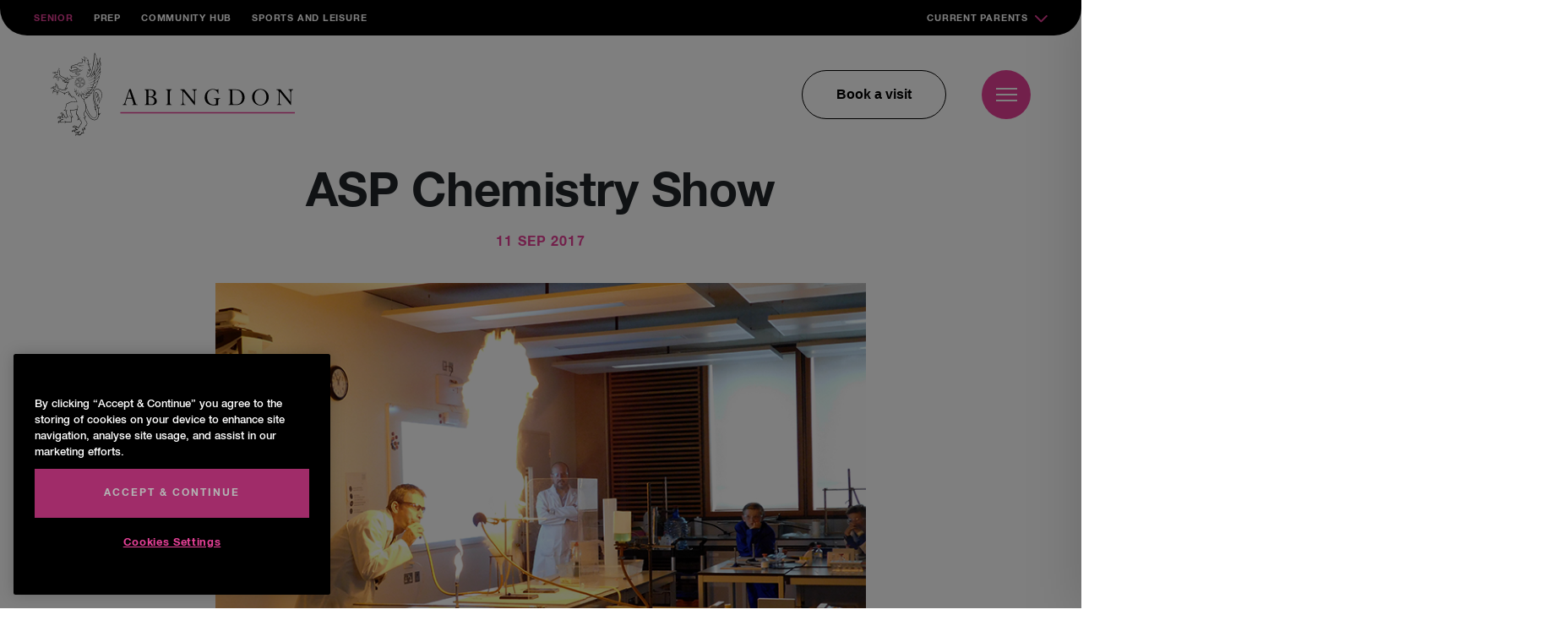

--- FILE ---
content_type: text/css; charset=utf-8
request_url: https://www.abingdon.org.uk/wp-content/themes/abingdon/assets/css/screen.css?ver=1767691921
body_size: 66774
content:
/*!********************************************************************************************************************************************************************************************************************!*\
  !*** css ./node_modules/css-loader/dist/cjs.js??ruleSet[1].rules[1].use[1]!./node_modules/postcss-loader/dist/cjs.js??ruleSet[1].rules[1].use[2]!./node_modules/sass-loader/dist/cjs.js!./assets/sass/screen.scss ***!
  \********************************************************************************************************************************************************************************************************************/
@charset "UTF-8";
.black-background {
  background-color: #000;
}

.black-color {
  color: #000;
}

.black-shadow {
  -webkit-box-shadow: inset 0 123px 190px -30px #000;
          box-shadow: inset 0 123px 190px -30px #000;
}

.white-background {
  background-color: #fff;
}

.white-color {
  color: #fff;
}

.white-shadow {
  -webkit-box-shadow: inset 0 123px 190px -30px #fff;
          box-shadow: inset 0 123px 190px -30px #fff;
}

.pink-background {
  background-color: #E64097;
}

.pink-color {
  color: #E64097;
}

.pink-shadow {
  -webkit-box-shadow: inset 0 123px 190px -30px #E64097;
          box-shadow: inset 0 123px 190px -30px #E64097;
}

.blue-background {
  background-color: #87B8D7;
}

.blue-color {
  color: #87B8D7;
}

.blue-shadow {
  -webkit-box-shadow: inset 0 123px 190px -30px #87B8D7;
          box-shadow: inset 0 123px 190px -30px #87B8D7;
}

.pad-lg-top, .calendar-sidebar {
  padding-top: 60px;
}
@media screen and (max-width: 767px) {
  .pad-lg-top, .calendar-sidebar {
    padding-top: 25px;
  }
}

.pad-lg-btm, .calendar-sidebar {
  padding-bottom: 60px;
}
@media screen and (max-width: 767px) {
  .pad-lg-btm, .calendar-sidebar {
    padding-bottom: 25px;
  }
}

.pad-lg-side {
  padding: 0 60px;
}
@media screen and (max-width: 767px) {
  .pad-lg-side {
    padding: 0 25px;
  }
}

.pad-lg {
  padding: 60px;
}
@media screen and (max-width: 767px) {
  .pad-lg {
    padding: 25px;
  }
}

.pad-med-top {
  padding-top: 40px;
}

.pad-med-btm {
  padding-bottom: 40px;
}

.pad-med-side {
  padding: 0 40px;
}

.pad-med {
  padding: 40px;
}

.pad-sm-top {
  padding-top: 25px;
}

.pad-sm-btm {
  padding-bottom: 25px;
}

.pad-sm-side {
  padding: 0 25px;
}

.pad-sm {
  padding: 25px;
}

.mt-30 {
  margin-top: 30px !important;
}

.mb-50 {
  margin-bottom: 50px !important;
}

/*!
 * Bootstrap v4.1.3 (https://getbootstrap.com/)
 * Copyright 2011-2018 The Bootstrap Authors
 * Copyright 2011-2018 Twitter, Inc.
 * Licensed under MIT (https://github.com/twbs/bootstrap/blob/master/LICENSE)
 */
:root {
  --blue: #87B8D7;
  --indigo: #6610f2;
  --purple: #6f42c1;
  --pink: #E64097;
  --red: #dc3545;
  --orange: #fd7e14;
  --yellow: #ffc107;
  --green: #28a745;
  --teal: #20c997;
  --cyan: #17a2b8;
  --white: #fff;
  --gray: #6c757d;
  --gray-dark: #343a40;
  --primary: #000000;
  --secondary: #E64097;
  --success: #28a745;
  --info: #17a2b8;
  --warning: #ffc107;
  --danger: #dc3545;
  --light: #f8f9fa;
  --dark: #343a40;
  --breakpoint-xs: 0;
  --breakpoint-sm: 576px;
  --breakpoint-md: 768px;
  --breakpoint-lg: 992px;
  --breakpoint-xl: 1441px;
  --font-family-sans-serif: "HelveticaNeueLTPro-Md";
  --font-family-monospace: SFMono-Regular, Menlo, Monaco, Consolas, "Liberation Mono", "Courier New", monospace;
}

*,
*::before,
*::after {
  -webkit-box-sizing: border-box;
          box-sizing: border-box;
}

html {
  font-family: sans-serif;
  line-height: 1.15;
  -webkit-text-size-adjust: 100%;
  -ms-text-size-adjust: 100%;
  -ms-overflow-style: scrollbar;
  -webkit-tap-highlight-color: rgba(0, 0, 0, 0);
}

@-ms-viewport {
  width: device-width;
}
article, aside, figcaption, figure, footer, header, hgroup, main, nav, section {
  display: block;
}

body {
  margin: 0;
  font-family: "HelveticaNeueLTPro-Md";
  font-size: 1rem;
  font-weight: 400;
  line-height: 1.5;
  color: #212529;
  text-align: left;
  background-color: #fff;
}

[tabindex="-1"]:focus {
  outline: 0 !important;
}

hr {
  -webkit-box-sizing: content-box;
          box-sizing: content-box;
  height: 0;
  overflow: visible;
}

h1, h2, h3, h4, h5, h6 {
  margin-top: 0;
  margin-bottom: 0.5rem;
}

p {
  margin-top: 0;
  margin-bottom: 1rem;
}

abbr[title],
abbr[data-original-title] {
  text-decoration: underline;
  -webkit-text-decoration: underline dotted;
          text-decoration: underline dotted;
  cursor: help;
  border-bottom: 0;
}

address {
  margin-bottom: 1rem;
  font-style: normal;
  line-height: inherit;
}

ol,
ul,
dl {
  margin-top: 0;
  margin-bottom: 1rem;
}

ol ol,
ul ul,
ol ul,
ul ol {
  margin-bottom: 0;
}

dt {
  font-weight: 700;
}

dd {
  margin-bottom: 0.5rem;
  margin-left: 0;
}

blockquote {
  margin: 0 0 1rem;
}

dfn {
  font-style: italic;
}

b,
strong {
  font-weight: bolder;
}

small {
  font-size: 80%;
}

sub,
sup {
  position: relative;
  font-size: 75%;
  line-height: 0;
  vertical-align: baseline;
}

sub {
  bottom: -0.25em;
}

sup {
  top: -0.5em;
}

a {
  color: #000000;
  text-decoration: none;
  background-color: transparent;
  -webkit-text-decoration-skip: objects;
}
a:hover {
  color: black;
  text-decoration: underline;
}

a:not([href]):not([tabindex]) {
  color: inherit;
  text-decoration: none;
}
a:not([href]):not([tabindex]):hover, a:not([href]):not([tabindex]):focus {
  color: inherit;
  text-decoration: none;
}
a:not([href]):not([tabindex]):focus {
  outline: 0;
}

pre,
code,
kbd,
samp {
  font-family: SFMono-Regular, Menlo, Monaco, Consolas, "Liberation Mono", "Courier New", monospace;
  font-size: 1em;
}

pre {
  margin-top: 0;
  margin-bottom: 1rem;
  overflow: auto;
  -ms-overflow-style: scrollbar;
}

figure {
  margin: 0 0 1rem;
}

img {
  vertical-align: middle;
  border-style: none;
}

svg {
  overflow: hidden;
  vertical-align: middle;
}

table {
  border-collapse: collapse;
}

caption {
  padding-top: 0.75rem;
  padding-bottom: 0.75rem;
  color: #6c757d;
  text-align: left;
  caption-side: bottom;
}

th {
  text-align: inherit;
}

label {
  display: inline-block;
  margin-bottom: 0.5rem;
}

button {
  border-radius: 0;
}

button:focus {
  outline: 1px dotted;
  outline: 5px auto -webkit-focus-ring-color;
}

input,
button,
select,
optgroup,
textarea {
  margin: 0;
  font-family: inherit;
  font-size: inherit;
  line-height: inherit;
}

button,
input {
  overflow: visible;
}

button,
select {
  text-transform: none;
}

button,
html [type=button],
[type=reset],
[type=submit] {
  -webkit-appearance: button;
}

button::-moz-focus-inner,
[type=button]::-moz-focus-inner,
[type=reset]::-moz-focus-inner,
[type=submit]::-moz-focus-inner {
  padding: 0;
  border-style: none;
}

input[type=radio],
input[type=checkbox] {
  -webkit-box-sizing: border-box;
          box-sizing: border-box;
  padding: 0;
}

input[type=date],
input[type=time],
input[type=datetime-local],
input[type=month] {
  -webkit-appearance: listbox;
}

textarea {
  overflow: auto;
  resize: vertical;
}

fieldset {
  min-width: 0;
  padding: 0;
  margin: 0;
  border: 0;
}

legend {
  display: block;
  width: 100%;
  max-width: 100%;
  padding: 0;
  margin-bottom: 0.5rem;
  font-size: 1.5rem;
  line-height: inherit;
  color: inherit;
  white-space: normal;
}

progress {
  vertical-align: baseline;
}

[type=number]::-webkit-inner-spin-button,
[type=number]::-webkit-outer-spin-button {
  height: auto;
}

[type=search] {
  outline-offset: -2px;
  -webkit-appearance: none;
}

[type=search]::-webkit-search-cancel-button,
[type=search]::-webkit-search-decoration {
  -webkit-appearance: none;
}

::-webkit-file-upload-button {
  font: inherit;
  -webkit-appearance: button;
}

output {
  display: inline-block;
}

summary {
  display: list-item;
  cursor: pointer;
}

template {
  display: none;
}

[hidden] {
  display: none !important;
}

h1, h2, h3, h4, h5, h6,
.h1, .h2, .h3, .h4, .h5, .h6 {
  margin-bottom: 0.5rem;
  font-family: inherit;
  font-weight: 500;
  line-height: 1.2;
  color: inherit;
}

h1, .h1 {
  font-size: 2.5rem;
}

h2, .h2 {
  font-size: 2rem;
}

h3, .h3 {
  font-size: 1.75rem;
}

h4, .h4 {
  font-size: 1.5rem;
}

h5, .h5 {
  font-size: 1.25rem;
}

h6, .h6 {
  font-size: 1rem;
}

.lead {
  font-size: 1.25rem;
  font-weight: 300;
}

.display-1 {
  font-size: 6rem;
  font-weight: 300;
  line-height: 1.2;
}

.display-2 {
  font-size: 5.5rem;
  font-weight: 300;
  line-height: 1.2;
}

.display-3 {
  font-size: 4.5rem;
  font-weight: 300;
  line-height: 1.2;
}

.display-4 {
  font-size: 3.5rem;
  font-weight: 300;
  line-height: 1.2;
}

hr {
  margin-top: 1rem;
  margin-bottom: 1rem;
  border: 0;
  border-top: 1px solid rgba(0, 0, 0, 0.1);
}

small,
.small {
  font-size: 80%;
  font-weight: 400;
}

mark,
.mark {
  padding: 0.2em;
  background-color: #fcf8e3;
}

.list-unstyled {
  padding-left: 0;
  list-style: none;
}

.list-inline {
  padding-left: 0;
  list-style: none;
}

.list-inline-item {
  display: inline-block;
}
.list-inline-item:not(:last-child) {
  margin-right: 0.5rem;
}

.initialism {
  font-size: 90%;
  text-transform: uppercase;
}

.blockquote {
  margin-bottom: 1rem;
  font-size: 1.25rem;
}

.blockquote-footer {
  display: block;
  font-size: 80%;
  color: #6c757d;
}
.blockquote-footer::before {
  content: "— ";
}

.container {
  width: 100%;
  padding-right: 15px;
  padding-left: 15px;
  margin-right: auto;
  margin-left: auto;
}
@media (min-width: 576px) {
  .container {
    max-width: 540px;
  }
}
@media (min-width: 768px) {
  .container {
    max-width: 720px;
  }
}
@media (min-width: 992px) {
  .container {
    max-width: 960px;
  }
}
@media (min-width: 1441px) {
  .container {
    max-width: 1441px;
  }
}

.container-fluid {
  width: 100%;
  padding-right: 15px;
  padding-left: 15px;
  margin-right: auto;
  margin-left: auto;
}

.row {
  display: -webkit-box;
  display: -ms-flexbox;
  display: flex;
  -ms-flex-wrap: wrap;
      flex-wrap: wrap;
  margin-right: -15px;
  margin-left: -15px;
}

.no-gutters {
  margin-right: 0;
  margin-left: 0;
}
.no-gutters > .col,
.no-gutters > [class*=col-] {
  padding-right: 0;
  padding-left: 0;
}

.col-xl,
.col-xl-auto, .col-xl-12, .col-xl-11, .col-xl-10, .col-xl-9, .col-xl-8, .col-xl-7, .col-xl-6, .col-xl-5, .col-xl-4, .col-xl-3, .col-xl-2, .col-xl-1, .col-lg,
.col-lg-auto, .col-lg-12, .col-lg-11, .col-lg-10, .col-lg-9, .col-lg-8, .col-lg-7, .col-lg-6, .col-lg-5, .col-lg-4, .col-lg-3, .col-lg-2, .col-lg-1, .col-md,
.col-md-auto, .col-md-12, .col-md-11, .col-md-10, .col-md-9, .col-md-8, .col-md-7, .col-md-6, .col-md-5, .col-md-4, .col-md-3, .col-md-2, .col-md-1, .col-sm,
.col-sm-auto, .col-sm-12, .col-sm-11, .col-sm-10, .col-sm-9, .col-sm-8, .col-sm-7, .col-sm-6, .col-sm-5, .col-sm-4, .col-sm-3, .col-sm-2, .col-sm-1, .col,
.col-auto, .col-12, .col-11, .col-10, .col-9, .col-8, .col-7, .col-6, .col-5, .col-4, .col-3, .col-2, .col-1 {
  position: relative;
  width: 100%;
  min-height: 1px;
  padding-right: 15px;
  padding-left: 15px;
}

.col {
  -ms-flex-preferred-size: 0;
      flex-basis: 0;
  -webkit-box-flex: 1;
      -ms-flex-positive: 1;
          flex-grow: 1;
  max-width: 100%;
}

.col-auto {
  -webkit-box-flex: 0;
      -ms-flex: 0 0 auto;
          flex: 0 0 auto;
  width: auto;
  max-width: none;
}

.col-1 {
  -webkit-box-flex: 0;
      -ms-flex: 0 0 8.3333333333%;
          flex: 0 0 8.3333333333%;
  max-width: 8.3333333333%;
}

.col-2 {
  -webkit-box-flex: 0;
      -ms-flex: 0 0 16.6666666667%;
          flex: 0 0 16.6666666667%;
  max-width: 16.6666666667%;
}

.col-3 {
  -webkit-box-flex: 0;
      -ms-flex: 0 0 25%;
          flex: 0 0 25%;
  max-width: 25%;
}

.col-4 {
  -webkit-box-flex: 0;
      -ms-flex: 0 0 33.3333333333%;
          flex: 0 0 33.3333333333%;
  max-width: 33.3333333333%;
}

.col-5 {
  -webkit-box-flex: 0;
      -ms-flex: 0 0 41.6666666667%;
          flex: 0 0 41.6666666667%;
  max-width: 41.6666666667%;
}

.col-6 {
  -webkit-box-flex: 0;
      -ms-flex: 0 0 50%;
          flex: 0 0 50%;
  max-width: 50%;
}

.col-7 {
  -webkit-box-flex: 0;
      -ms-flex: 0 0 58.3333333333%;
          flex: 0 0 58.3333333333%;
  max-width: 58.3333333333%;
}

.col-8 {
  -webkit-box-flex: 0;
      -ms-flex: 0 0 66.6666666667%;
          flex: 0 0 66.6666666667%;
  max-width: 66.6666666667%;
}

.col-9 {
  -webkit-box-flex: 0;
      -ms-flex: 0 0 75%;
          flex: 0 0 75%;
  max-width: 75%;
}

.col-10 {
  -webkit-box-flex: 0;
      -ms-flex: 0 0 83.3333333333%;
          flex: 0 0 83.3333333333%;
  max-width: 83.3333333333%;
}

.col-11 {
  -webkit-box-flex: 0;
      -ms-flex: 0 0 91.6666666667%;
          flex: 0 0 91.6666666667%;
  max-width: 91.6666666667%;
}

.col-12 {
  -webkit-box-flex: 0;
      -ms-flex: 0 0 100%;
          flex: 0 0 100%;
  max-width: 100%;
}

.order-first {
  -webkit-box-ordinal-group: 0;
      -ms-flex-order: -1;
          order: -1;
}

.order-last {
  -webkit-box-ordinal-group: 14;
      -ms-flex-order: 13;
          order: 13;
}

.order-0 {
  -webkit-box-ordinal-group: 1;
      -ms-flex-order: 0;
          order: 0;
}

.order-1 {
  -webkit-box-ordinal-group: 2;
      -ms-flex-order: 1;
          order: 1;
}

.order-2 {
  -webkit-box-ordinal-group: 3;
      -ms-flex-order: 2;
          order: 2;
}

.order-3 {
  -webkit-box-ordinal-group: 4;
      -ms-flex-order: 3;
          order: 3;
}

.order-4 {
  -webkit-box-ordinal-group: 5;
      -ms-flex-order: 4;
          order: 4;
}

.order-5 {
  -webkit-box-ordinal-group: 6;
      -ms-flex-order: 5;
          order: 5;
}

.order-6 {
  -webkit-box-ordinal-group: 7;
      -ms-flex-order: 6;
          order: 6;
}

.order-7 {
  -webkit-box-ordinal-group: 8;
      -ms-flex-order: 7;
          order: 7;
}

.order-8 {
  -webkit-box-ordinal-group: 9;
      -ms-flex-order: 8;
          order: 8;
}

.order-9 {
  -webkit-box-ordinal-group: 10;
      -ms-flex-order: 9;
          order: 9;
}

.order-10 {
  -webkit-box-ordinal-group: 11;
      -ms-flex-order: 10;
          order: 10;
}

.order-11 {
  -webkit-box-ordinal-group: 12;
      -ms-flex-order: 11;
          order: 11;
}

.order-12 {
  -webkit-box-ordinal-group: 13;
      -ms-flex-order: 12;
          order: 12;
}

.offset-1 {
  margin-left: 8.3333333333%;
}

.offset-2 {
  margin-left: 16.6666666667%;
}

.offset-3 {
  margin-left: 25%;
}

.offset-4 {
  margin-left: 33.3333333333%;
}

.offset-5 {
  margin-left: 41.6666666667%;
}

.offset-6 {
  margin-left: 50%;
}

.offset-7 {
  margin-left: 58.3333333333%;
}

.offset-8 {
  margin-left: 66.6666666667%;
}

.offset-9 {
  margin-left: 75%;
}

.offset-10 {
  margin-left: 83.3333333333%;
}

.offset-11 {
  margin-left: 91.6666666667%;
}

@media (min-width: 576px) {
  .col-sm {
    -ms-flex-preferred-size: 0;
        flex-basis: 0;
    -webkit-box-flex: 1;
        -ms-flex-positive: 1;
            flex-grow: 1;
    max-width: 100%;
  }
  .col-sm-auto {
    -webkit-box-flex: 0;
        -ms-flex: 0 0 auto;
            flex: 0 0 auto;
    width: auto;
    max-width: none;
  }
  .col-sm-1 {
    -webkit-box-flex: 0;
        -ms-flex: 0 0 8.3333333333%;
            flex: 0 0 8.3333333333%;
    max-width: 8.3333333333%;
  }
  .col-sm-2 {
    -webkit-box-flex: 0;
        -ms-flex: 0 0 16.6666666667%;
            flex: 0 0 16.6666666667%;
    max-width: 16.6666666667%;
  }
  .col-sm-3 {
    -webkit-box-flex: 0;
        -ms-flex: 0 0 25%;
            flex: 0 0 25%;
    max-width: 25%;
  }
  .col-sm-4 {
    -webkit-box-flex: 0;
        -ms-flex: 0 0 33.3333333333%;
            flex: 0 0 33.3333333333%;
    max-width: 33.3333333333%;
  }
  .col-sm-5 {
    -webkit-box-flex: 0;
        -ms-flex: 0 0 41.6666666667%;
            flex: 0 0 41.6666666667%;
    max-width: 41.6666666667%;
  }
  .col-sm-6 {
    -webkit-box-flex: 0;
        -ms-flex: 0 0 50%;
            flex: 0 0 50%;
    max-width: 50%;
  }
  .col-sm-7 {
    -webkit-box-flex: 0;
        -ms-flex: 0 0 58.3333333333%;
            flex: 0 0 58.3333333333%;
    max-width: 58.3333333333%;
  }
  .col-sm-8 {
    -webkit-box-flex: 0;
        -ms-flex: 0 0 66.6666666667%;
            flex: 0 0 66.6666666667%;
    max-width: 66.6666666667%;
  }
  .col-sm-9 {
    -webkit-box-flex: 0;
        -ms-flex: 0 0 75%;
            flex: 0 0 75%;
    max-width: 75%;
  }
  .col-sm-10 {
    -webkit-box-flex: 0;
        -ms-flex: 0 0 83.3333333333%;
            flex: 0 0 83.3333333333%;
    max-width: 83.3333333333%;
  }
  .col-sm-11 {
    -webkit-box-flex: 0;
        -ms-flex: 0 0 91.6666666667%;
            flex: 0 0 91.6666666667%;
    max-width: 91.6666666667%;
  }
  .col-sm-12 {
    -webkit-box-flex: 0;
        -ms-flex: 0 0 100%;
            flex: 0 0 100%;
    max-width: 100%;
  }
  .order-sm-first {
    -webkit-box-ordinal-group: 0;
        -ms-flex-order: -1;
            order: -1;
  }
  .order-sm-last {
    -webkit-box-ordinal-group: 14;
        -ms-flex-order: 13;
            order: 13;
  }
  .order-sm-0 {
    -webkit-box-ordinal-group: 1;
        -ms-flex-order: 0;
            order: 0;
  }
  .order-sm-1 {
    -webkit-box-ordinal-group: 2;
        -ms-flex-order: 1;
            order: 1;
  }
  .order-sm-2 {
    -webkit-box-ordinal-group: 3;
        -ms-flex-order: 2;
            order: 2;
  }
  .order-sm-3 {
    -webkit-box-ordinal-group: 4;
        -ms-flex-order: 3;
            order: 3;
  }
  .order-sm-4 {
    -webkit-box-ordinal-group: 5;
        -ms-flex-order: 4;
            order: 4;
  }
  .order-sm-5 {
    -webkit-box-ordinal-group: 6;
        -ms-flex-order: 5;
            order: 5;
  }
  .order-sm-6 {
    -webkit-box-ordinal-group: 7;
        -ms-flex-order: 6;
            order: 6;
  }
  .order-sm-7 {
    -webkit-box-ordinal-group: 8;
        -ms-flex-order: 7;
            order: 7;
  }
  .order-sm-8 {
    -webkit-box-ordinal-group: 9;
        -ms-flex-order: 8;
            order: 8;
  }
  .order-sm-9 {
    -webkit-box-ordinal-group: 10;
        -ms-flex-order: 9;
            order: 9;
  }
  .order-sm-10 {
    -webkit-box-ordinal-group: 11;
        -ms-flex-order: 10;
            order: 10;
  }
  .order-sm-11 {
    -webkit-box-ordinal-group: 12;
        -ms-flex-order: 11;
            order: 11;
  }
  .order-sm-12 {
    -webkit-box-ordinal-group: 13;
        -ms-flex-order: 12;
            order: 12;
  }
  .offset-sm-0 {
    margin-left: 0;
  }
  .offset-sm-1 {
    margin-left: 8.3333333333%;
  }
  .offset-sm-2 {
    margin-left: 16.6666666667%;
  }
  .offset-sm-3 {
    margin-left: 25%;
  }
  .offset-sm-4 {
    margin-left: 33.3333333333%;
  }
  .offset-sm-5 {
    margin-left: 41.6666666667%;
  }
  .offset-sm-6 {
    margin-left: 50%;
  }
  .offset-sm-7 {
    margin-left: 58.3333333333%;
  }
  .offset-sm-8 {
    margin-left: 66.6666666667%;
  }
  .offset-sm-9 {
    margin-left: 75%;
  }
  .offset-sm-10 {
    margin-left: 83.3333333333%;
  }
  .offset-sm-11 {
    margin-left: 91.6666666667%;
  }
}
@media (min-width: 768px) {
  .col-md {
    -ms-flex-preferred-size: 0;
        flex-basis: 0;
    -webkit-box-flex: 1;
        -ms-flex-positive: 1;
            flex-grow: 1;
    max-width: 100%;
  }
  .col-md-auto {
    -webkit-box-flex: 0;
        -ms-flex: 0 0 auto;
            flex: 0 0 auto;
    width: auto;
    max-width: none;
  }
  .col-md-1 {
    -webkit-box-flex: 0;
        -ms-flex: 0 0 8.3333333333%;
            flex: 0 0 8.3333333333%;
    max-width: 8.3333333333%;
  }
  .col-md-2 {
    -webkit-box-flex: 0;
        -ms-flex: 0 0 16.6666666667%;
            flex: 0 0 16.6666666667%;
    max-width: 16.6666666667%;
  }
  .col-md-3 {
    -webkit-box-flex: 0;
        -ms-flex: 0 0 25%;
            flex: 0 0 25%;
    max-width: 25%;
  }
  .col-md-4 {
    -webkit-box-flex: 0;
        -ms-flex: 0 0 33.3333333333%;
            flex: 0 0 33.3333333333%;
    max-width: 33.3333333333%;
  }
  .col-md-5 {
    -webkit-box-flex: 0;
        -ms-flex: 0 0 41.6666666667%;
            flex: 0 0 41.6666666667%;
    max-width: 41.6666666667%;
  }
  .col-md-6 {
    -webkit-box-flex: 0;
        -ms-flex: 0 0 50%;
            flex: 0 0 50%;
    max-width: 50%;
  }
  .col-md-7 {
    -webkit-box-flex: 0;
        -ms-flex: 0 0 58.3333333333%;
            flex: 0 0 58.3333333333%;
    max-width: 58.3333333333%;
  }
  .col-md-8 {
    -webkit-box-flex: 0;
        -ms-flex: 0 0 66.6666666667%;
            flex: 0 0 66.6666666667%;
    max-width: 66.6666666667%;
  }
  .col-md-9 {
    -webkit-box-flex: 0;
        -ms-flex: 0 0 75%;
            flex: 0 0 75%;
    max-width: 75%;
  }
  .col-md-10 {
    -webkit-box-flex: 0;
        -ms-flex: 0 0 83.3333333333%;
            flex: 0 0 83.3333333333%;
    max-width: 83.3333333333%;
  }
  .col-md-11 {
    -webkit-box-flex: 0;
        -ms-flex: 0 0 91.6666666667%;
            flex: 0 0 91.6666666667%;
    max-width: 91.6666666667%;
  }
  .col-md-12 {
    -webkit-box-flex: 0;
        -ms-flex: 0 0 100%;
            flex: 0 0 100%;
    max-width: 100%;
  }
  .order-md-first {
    -webkit-box-ordinal-group: 0;
        -ms-flex-order: -1;
            order: -1;
  }
  .order-md-last {
    -webkit-box-ordinal-group: 14;
        -ms-flex-order: 13;
            order: 13;
  }
  .order-md-0 {
    -webkit-box-ordinal-group: 1;
        -ms-flex-order: 0;
            order: 0;
  }
  .order-md-1 {
    -webkit-box-ordinal-group: 2;
        -ms-flex-order: 1;
            order: 1;
  }
  .order-md-2 {
    -webkit-box-ordinal-group: 3;
        -ms-flex-order: 2;
            order: 2;
  }
  .order-md-3 {
    -webkit-box-ordinal-group: 4;
        -ms-flex-order: 3;
            order: 3;
  }
  .order-md-4 {
    -webkit-box-ordinal-group: 5;
        -ms-flex-order: 4;
            order: 4;
  }
  .order-md-5 {
    -webkit-box-ordinal-group: 6;
        -ms-flex-order: 5;
            order: 5;
  }
  .order-md-6 {
    -webkit-box-ordinal-group: 7;
        -ms-flex-order: 6;
            order: 6;
  }
  .order-md-7 {
    -webkit-box-ordinal-group: 8;
        -ms-flex-order: 7;
            order: 7;
  }
  .order-md-8 {
    -webkit-box-ordinal-group: 9;
        -ms-flex-order: 8;
            order: 8;
  }
  .order-md-9 {
    -webkit-box-ordinal-group: 10;
        -ms-flex-order: 9;
            order: 9;
  }
  .order-md-10 {
    -webkit-box-ordinal-group: 11;
        -ms-flex-order: 10;
            order: 10;
  }
  .order-md-11 {
    -webkit-box-ordinal-group: 12;
        -ms-flex-order: 11;
            order: 11;
  }
  .order-md-12 {
    -webkit-box-ordinal-group: 13;
        -ms-flex-order: 12;
            order: 12;
  }
  .offset-md-0 {
    margin-left: 0;
  }
  .offset-md-1 {
    margin-left: 8.3333333333%;
  }
  .offset-md-2 {
    margin-left: 16.6666666667%;
  }
  .offset-md-3 {
    margin-left: 25%;
  }
  .offset-md-4 {
    margin-left: 33.3333333333%;
  }
  .offset-md-5 {
    margin-left: 41.6666666667%;
  }
  .offset-md-6 {
    margin-left: 50%;
  }
  .offset-md-7 {
    margin-left: 58.3333333333%;
  }
  .offset-md-8 {
    margin-left: 66.6666666667%;
  }
  .offset-md-9 {
    margin-left: 75%;
  }
  .offset-md-10 {
    margin-left: 83.3333333333%;
  }
  .offset-md-11 {
    margin-left: 91.6666666667%;
  }
}
@media (min-width: 992px) {
  .col-lg {
    -ms-flex-preferred-size: 0;
        flex-basis: 0;
    -webkit-box-flex: 1;
        -ms-flex-positive: 1;
            flex-grow: 1;
    max-width: 100%;
  }
  .col-lg-auto {
    -webkit-box-flex: 0;
        -ms-flex: 0 0 auto;
            flex: 0 0 auto;
    width: auto;
    max-width: none;
  }
  .col-lg-1 {
    -webkit-box-flex: 0;
        -ms-flex: 0 0 8.3333333333%;
            flex: 0 0 8.3333333333%;
    max-width: 8.3333333333%;
  }
  .col-lg-2 {
    -webkit-box-flex: 0;
        -ms-flex: 0 0 16.6666666667%;
            flex: 0 0 16.6666666667%;
    max-width: 16.6666666667%;
  }
  .col-lg-3 {
    -webkit-box-flex: 0;
        -ms-flex: 0 0 25%;
            flex: 0 0 25%;
    max-width: 25%;
  }
  .col-lg-4 {
    -webkit-box-flex: 0;
        -ms-flex: 0 0 33.3333333333%;
            flex: 0 0 33.3333333333%;
    max-width: 33.3333333333%;
  }
  .col-lg-5 {
    -webkit-box-flex: 0;
        -ms-flex: 0 0 41.6666666667%;
            flex: 0 0 41.6666666667%;
    max-width: 41.6666666667%;
  }
  .col-lg-6 {
    -webkit-box-flex: 0;
        -ms-flex: 0 0 50%;
            flex: 0 0 50%;
    max-width: 50%;
  }
  .col-lg-7 {
    -webkit-box-flex: 0;
        -ms-flex: 0 0 58.3333333333%;
            flex: 0 0 58.3333333333%;
    max-width: 58.3333333333%;
  }
  .col-lg-8 {
    -webkit-box-flex: 0;
        -ms-flex: 0 0 66.6666666667%;
            flex: 0 0 66.6666666667%;
    max-width: 66.6666666667%;
  }
  .col-lg-9 {
    -webkit-box-flex: 0;
        -ms-flex: 0 0 75%;
            flex: 0 0 75%;
    max-width: 75%;
  }
  .col-lg-10 {
    -webkit-box-flex: 0;
        -ms-flex: 0 0 83.3333333333%;
            flex: 0 0 83.3333333333%;
    max-width: 83.3333333333%;
  }
  .col-lg-11 {
    -webkit-box-flex: 0;
        -ms-flex: 0 0 91.6666666667%;
            flex: 0 0 91.6666666667%;
    max-width: 91.6666666667%;
  }
  .col-lg-12 {
    -webkit-box-flex: 0;
        -ms-flex: 0 0 100%;
            flex: 0 0 100%;
    max-width: 100%;
  }
  .order-lg-first {
    -webkit-box-ordinal-group: 0;
        -ms-flex-order: -1;
            order: -1;
  }
  .order-lg-last {
    -webkit-box-ordinal-group: 14;
        -ms-flex-order: 13;
            order: 13;
  }
  .order-lg-0 {
    -webkit-box-ordinal-group: 1;
        -ms-flex-order: 0;
            order: 0;
  }
  .order-lg-1 {
    -webkit-box-ordinal-group: 2;
        -ms-flex-order: 1;
            order: 1;
  }
  .order-lg-2 {
    -webkit-box-ordinal-group: 3;
        -ms-flex-order: 2;
            order: 2;
  }
  .order-lg-3 {
    -webkit-box-ordinal-group: 4;
        -ms-flex-order: 3;
            order: 3;
  }
  .order-lg-4 {
    -webkit-box-ordinal-group: 5;
        -ms-flex-order: 4;
            order: 4;
  }
  .order-lg-5 {
    -webkit-box-ordinal-group: 6;
        -ms-flex-order: 5;
            order: 5;
  }
  .order-lg-6 {
    -webkit-box-ordinal-group: 7;
        -ms-flex-order: 6;
            order: 6;
  }
  .order-lg-7 {
    -webkit-box-ordinal-group: 8;
        -ms-flex-order: 7;
            order: 7;
  }
  .order-lg-8 {
    -webkit-box-ordinal-group: 9;
        -ms-flex-order: 8;
            order: 8;
  }
  .order-lg-9 {
    -webkit-box-ordinal-group: 10;
        -ms-flex-order: 9;
            order: 9;
  }
  .order-lg-10 {
    -webkit-box-ordinal-group: 11;
        -ms-flex-order: 10;
            order: 10;
  }
  .order-lg-11 {
    -webkit-box-ordinal-group: 12;
        -ms-flex-order: 11;
            order: 11;
  }
  .order-lg-12 {
    -webkit-box-ordinal-group: 13;
        -ms-flex-order: 12;
            order: 12;
  }
  .offset-lg-0 {
    margin-left: 0;
  }
  .offset-lg-1 {
    margin-left: 8.3333333333%;
  }
  .offset-lg-2 {
    margin-left: 16.6666666667%;
  }
  .offset-lg-3 {
    margin-left: 25%;
  }
  .offset-lg-4 {
    margin-left: 33.3333333333%;
  }
  .offset-lg-5 {
    margin-left: 41.6666666667%;
  }
  .offset-lg-6 {
    margin-left: 50%;
  }
  .offset-lg-7 {
    margin-left: 58.3333333333%;
  }
  .offset-lg-8 {
    margin-left: 66.6666666667%;
  }
  .offset-lg-9 {
    margin-left: 75%;
  }
  .offset-lg-10 {
    margin-left: 83.3333333333%;
  }
  .offset-lg-11 {
    margin-left: 91.6666666667%;
  }
}
@media (min-width: 1441px) {
  .col-xl {
    -ms-flex-preferred-size: 0;
        flex-basis: 0;
    -webkit-box-flex: 1;
        -ms-flex-positive: 1;
            flex-grow: 1;
    max-width: 100%;
  }
  .col-xl-auto {
    -webkit-box-flex: 0;
        -ms-flex: 0 0 auto;
            flex: 0 0 auto;
    width: auto;
    max-width: none;
  }
  .col-xl-1 {
    -webkit-box-flex: 0;
        -ms-flex: 0 0 8.3333333333%;
            flex: 0 0 8.3333333333%;
    max-width: 8.3333333333%;
  }
  .col-xl-2 {
    -webkit-box-flex: 0;
        -ms-flex: 0 0 16.6666666667%;
            flex: 0 0 16.6666666667%;
    max-width: 16.6666666667%;
  }
  .col-xl-3 {
    -webkit-box-flex: 0;
        -ms-flex: 0 0 25%;
            flex: 0 0 25%;
    max-width: 25%;
  }
  .col-xl-4 {
    -webkit-box-flex: 0;
        -ms-flex: 0 0 33.3333333333%;
            flex: 0 0 33.3333333333%;
    max-width: 33.3333333333%;
  }
  .col-xl-5 {
    -webkit-box-flex: 0;
        -ms-flex: 0 0 41.6666666667%;
            flex: 0 0 41.6666666667%;
    max-width: 41.6666666667%;
  }
  .col-xl-6 {
    -webkit-box-flex: 0;
        -ms-flex: 0 0 50%;
            flex: 0 0 50%;
    max-width: 50%;
  }
  .col-xl-7 {
    -webkit-box-flex: 0;
        -ms-flex: 0 0 58.3333333333%;
            flex: 0 0 58.3333333333%;
    max-width: 58.3333333333%;
  }
  .col-xl-8 {
    -webkit-box-flex: 0;
        -ms-flex: 0 0 66.6666666667%;
            flex: 0 0 66.6666666667%;
    max-width: 66.6666666667%;
  }
  .col-xl-9 {
    -webkit-box-flex: 0;
        -ms-flex: 0 0 75%;
            flex: 0 0 75%;
    max-width: 75%;
  }
  .col-xl-10 {
    -webkit-box-flex: 0;
        -ms-flex: 0 0 83.3333333333%;
            flex: 0 0 83.3333333333%;
    max-width: 83.3333333333%;
  }
  .col-xl-11 {
    -webkit-box-flex: 0;
        -ms-flex: 0 0 91.6666666667%;
            flex: 0 0 91.6666666667%;
    max-width: 91.6666666667%;
  }
  .col-xl-12 {
    -webkit-box-flex: 0;
        -ms-flex: 0 0 100%;
            flex: 0 0 100%;
    max-width: 100%;
  }
  .order-xl-first {
    -webkit-box-ordinal-group: 0;
        -ms-flex-order: -1;
            order: -1;
  }
  .order-xl-last {
    -webkit-box-ordinal-group: 14;
        -ms-flex-order: 13;
            order: 13;
  }
  .order-xl-0 {
    -webkit-box-ordinal-group: 1;
        -ms-flex-order: 0;
            order: 0;
  }
  .order-xl-1 {
    -webkit-box-ordinal-group: 2;
        -ms-flex-order: 1;
            order: 1;
  }
  .order-xl-2 {
    -webkit-box-ordinal-group: 3;
        -ms-flex-order: 2;
            order: 2;
  }
  .order-xl-3 {
    -webkit-box-ordinal-group: 4;
        -ms-flex-order: 3;
            order: 3;
  }
  .order-xl-4 {
    -webkit-box-ordinal-group: 5;
        -ms-flex-order: 4;
            order: 4;
  }
  .order-xl-5 {
    -webkit-box-ordinal-group: 6;
        -ms-flex-order: 5;
            order: 5;
  }
  .order-xl-6 {
    -webkit-box-ordinal-group: 7;
        -ms-flex-order: 6;
            order: 6;
  }
  .order-xl-7 {
    -webkit-box-ordinal-group: 8;
        -ms-flex-order: 7;
            order: 7;
  }
  .order-xl-8 {
    -webkit-box-ordinal-group: 9;
        -ms-flex-order: 8;
            order: 8;
  }
  .order-xl-9 {
    -webkit-box-ordinal-group: 10;
        -ms-flex-order: 9;
            order: 9;
  }
  .order-xl-10 {
    -webkit-box-ordinal-group: 11;
        -ms-flex-order: 10;
            order: 10;
  }
  .order-xl-11 {
    -webkit-box-ordinal-group: 12;
        -ms-flex-order: 11;
            order: 11;
  }
  .order-xl-12 {
    -webkit-box-ordinal-group: 13;
        -ms-flex-order: 12;
            order: 12;
  }
  .offset-xl-0 {
    margin-left: 0;
  }
  .offset-xl-1 {
    margin-left: 8.3333333333%;
  }
  .offset-xl-2 {
    margin-left: 16.6666666667%;
  }
  .offset-xl-3 {
    margin-left: 25%;
  }
  .offset-xl-4 {
    margin-left: 33.3333333333%;
  }
  .offset-xl-5 {
    margin-left: 41.6666666667%;
  }
  .offset-xl-6 {
    margin-left: 50%;
  }
  .offset-xl-7 {
    margin-left: 58.3333333333%;
  }
  .offset-xl-8 {
    margin-left: 66.6666666667%;
  }
  .offset-xl-9 {
    margin-left: 75%;
  }
  .offset-xl-10 {
    margin-left: 83.3333333333%;
  }
  .offset-xl-11 {
    margin-left: 91.6666666667%;
  }
}
.fade {
  -webkit-transition: opacity 0.15s linear;
  transition: opacity 0.15s linear;
}
@media screen and (prefers-reduced-motion: reduce) {
  .fade {
    -webkit-transition: none;
    transition: none;
  }
}
.fade:not(.show) {
  opacity: 0;
}

.collapse:not(.show) {
  display: none;
}

.collapsing {
  position: relative;
  height: 0;
  overflow: hidden;
  -webkit-transition: height 0.35s ease;
  transition: height 0.35s ease;
}
@media screen and (prefers-reduced-motion: reduce) {
  .collapsing {
    -webkit-transition: none;
    transition: none;
  }
}

.align-baseline {
  vertical-align: baseline !important;
}

.align-top {
  vertical-align: top !important;
}

.align-middle {
  vertical-align: middle !important;
}

.align-bottom {
  vertical-align: bottom !important;
}

.align-text-bottom {
  vertical-align: text-bottom !important;
}

.align-text-top {
  vertical-align: text-top !important;
}

.bg-primary {
  background-color: #000000 !important;
}

a.bg-primary:hover, a.bg-primary:focus,
button.bg-primary:hover,
button.bg-primary:focus {
  background-color: black !important;
}

.bg-secondary {
  background-color: #E64097 !important;
}

a.bg-secondary:hover, a.bg-secondary:focus,
button.bg-secondary:hover,
button.bg-secondary:focus {
  background-color: rgb(214.875, 28.125, 126) !important;
}

.bg-success {
  background-color: #28a745 !important;
}

a.bg-success:hover, a.bg-success:focus,
button.bg-success:hover,
button.bg-success:focus {
  background-color: rgb(30.1449275362, 125.8550724638, 52) !important;
}

.bg-info {
  background-color: #17a2b8 !important;
}

a.bg-info:hover, a.bg-info:focus,
button.bg-info:hover,
button.bg-info:focus {
  background-color: rgb(17.3333333333, 122.0869565217, 138.6666666667) !important;
}

.bg-warning {
  background-color: #ffc107 !important;
}

a.bg-warning:hover, a.bg-warning:focus,
button.bg-warning:hover,
button.bg-warning:focus {
  background-color: rgb(211, 158.25, 0) !important;
}

.bg-danger {
  background-color: #dc3545 !important;
}

a.bg-danger:hover, a.bg-danger:focus,
button.bg-danger:hover,
button.bg-danger:focus {
  background-color: rgb(189.2151898734, 32.7848101266, 47.7721518987) !important;
}

.bg-light {
  background-color: #f8f9fa !important;
}

a.bg-light:hover, a.bg-light:focus,
button.bg-light:hover,
button.bg-light:focus {
  background-color: rgb(218.25, 223.5, 228.75) !important;
}

.bg-dark {
  background-color: #343a40 !important;
}

a.bg-dark:hover, a.bg-dark:focus,
button.bg-dark:hover,
button.bg-dark:focus {
  background-color: rgb(29.1379310345, 32.5, 35.8620689655) !important;
}

.bg-white {
  background-color: #fff !important;
}

.bg-transparent {
  background-color: transparent !important;
}

.border {
  border: 1px solid #dee2e6 !important;
}

.border-top {
  border-top: 1px solid #dee2e6 !important;
}

.border-right {
  border-right: 1px solid #dee2e6 !important;
}

.border-bottom {
  border-bottom: 1px solid #dee2e6 !important;
}

.border-left {
  border-left: 1px solid #dee2e6 !important;
}

.border-0 {
  border: 0 !important;
}

.border-top-0 {
  border-top: 0 !important;
}

.border-right-0 {
  border-right: 0 !important;
}

.border-bottom-0 {
  border-bottom: 0 !important;
}

.border-left-0 {
  border-left: 0 !important;
}

.border-primary {
  border-color: #000000 !important;
}

.border-secondary {
  border-color: #E64097 !important;
}

.border-success {
  border-color: #28a745 !important;
}

.border-info {
  border-color: #17a2b8 !important;
}

.border-warning {
  border-color: #ffc107 !important;
}

.border-danger {
  border-color: #dc3545 !important;
}

.border-light {
  border-color: #f8f9fa !important;
}

.border-dark {
  border-color: #343a40 !important;
}

.border-white {
  border-color: #fff !important;
}

.rounded {
  border-radius: 0.25rem !important;
}

.rounded-top {
  border-top-left-radius: 0.25rem !important;
  border-top-right-radius: 0.25rem !important;
}

.rounded-right {
  border-top-right-radius: 0.25rem !important;
  border-bottom-right-radius: 0.25rem !important;
}

.rounded-bottom {
  border-bottom-right-radius: 0.25rem !important;
  border-bottom-left-radius: 0.25rem !important;
}

.rounded-left {
  border-top-left-radius: 0.25rem !important;
  border-bottom-left-radius: 0.25rem !important;
}

.rounded-circle {
  border-radius: 50% !important;
}

.rounded-0 {
  border-radius: 0 !important;
}

.clearfix::after {
  display: block;
  clear: both;
  content: "";
}

.d-none {
  display: none !important;
}

.d-inline {
  display: inline !important;
}

.d-inline-block {
  display: inline-block !important;
}

.d-block {
  display: block !important;
}

.d-table {
  display: table !important;
}

.d-table-row {
  display: table-row !important;
}

.d-table-cell {
  display: table-cell !important;
}

.d-flex {
  display: -webkit-box !important;
  display: -ms-flexbox !important;
  display: flex !important;
}

.d-inline-flex {
  display: -webkit-inline-box !important;
  display: -ms-inline-flexbox !important;
  display: inline-flex !important;
}

@media (min-width: 576px) {
  .d-sm-none {
    display: none !important;
  }
  .d-sm-inline {
    display: inline !important;
  }
  .d-sm-inline-block {
    display: inline-block !important;
  }
  .d-sm-block {
    display: block !important;
  }
  .d-sm-table {
    display: table !important;
  }
  .d-sm-table-row {
    display: table-row !important;
  }
  .d-sm-table-cell {
    display: table-cell !important;
  }
  .d-sm-flex {
    display: -webkit-box !important;
    display: -ms-flexbox !important;
    display: flex !important;
  }
  .d-sm-inline-flex {
    display: -webkit-inline-box !important;
    display: -ms-inline-flexbox !important;
    display: inline-flex !important;
  }
}
@media (min-width: 768px) {
  .d-md-none {
    display: none !important;
  }
  .d-md-inline {
    display: inline !important;
  }
  .d-md-inline-block {
    display: inline-block !important;
  }
  .d-md-block {
    display: block !important;
  }
  .d-md-table {
    display: table !important;
  }
  .d-md-table-row {
    display: table-row !important;
  }
  .d-md-table-cell {
    display: table-cell !important;
  }
  .d-md-flex {
    display: -webkit-box !important;
    display: -ms-flexbox !important;
    display: flex !important;
  }
  .d-md-inline-flex {
    display: -webkit-inline-box !important;
    display: -ms-inline-flexbox !important;
    display: inline-flex !important;
  }
}
@media (min-width: 992px) {
  .d-lg-none {
    display: none !important;
  }
  .d-lg-inline {
    display: inline !important;
  }
  .d-lg-inline-block {
    display: inline-block !important;
  }
  .d-lg-block {
    display: block !important;
  }
  .d-lg-table {
    display: table !important;
  }
  .d-lg-table-row {
    display: table-row !important;
  }
  .d-lg-table-cell {
    display: table-cell !important;
  }
  .d-lg-flex {
    display: -webkit-box !important;
    display: -ms-flexbox !important;
    display: flex !important;
  }
  .d-lg-inline-flex {
    display: -webkit-inline-box !important;
    display: -ms-inline-flexbox !important;
    display: inline-flex !important;
  }
}
@media (min-width: 1441px) {
  .d-xl-none {
    display: none !important;
  }
  .d-xl-inline {
    display: inline !important;
  }
  .d-xl-inline-block {
    display: inline-block !important;
  }
  .d-xl-block {
    display: block !important;
  }
  .d-xl-table {
    display: table !important;
  }
  .d-xl-table-row {
    display: table-row !important;
  }
  .d-xl-table-cell {
    display: table-cell !important;
  }
  .d-xl-flex {
    display: -webkit-box !important;
    display: -ms-flexbox !important;
    display: flex !important;
  }
  .d-xl-inline-flex {
    display: -webkit-inline-box !important;
    display: -ms-inline-flexbox !important;
    display: inline-flex !important;
  }
}
@media print {
  .d-print-none {
    display: none !important;
  }
  .d-print-inline {
    display: inline !important;
  }
  .d-print-inline-block {
    display: inline-block !important;
  }
  .d-print-block {
    display: block !important;
  }
  .d-print-table {
    display: table !important;
  }
  .d-print-table-row {
    display: table-row !important;
  }
  .d-print-table-cell {
    display: table-cell !important;
  }
  .d-print-flex {
    display: -webkit-box !important;
    display: -ms-flexbox !important;
    display: flex !important;
  }
  .d-print-inline-flex {
    display: -webkit-inline-box !important;
    display: -ms-inline-flexbox !important;
    display: inline-flex !important;
  }
}
.embed-responsive {
  position: relative;
  display: block;
  width: 100%;
  padding: 0;
  overflow: hidden;
}
.embed-responsive::before {
  display: block;
  content: "";
}
.embed-responsive .embed-responsive-item,
.embed-responsive iframe,
.embed-responsive embed,
.embed-responsive object,
.embed-responsive video {
  position: absolute;
  top: 0;
  bottom: 0;
  left: 0;
  width: 100%;
  height: 100%;
  border: 0;
}

.embed-responsive-21by9::before {
  padding-top: 42.8571428571%;
}

.embed-responsive-16by9::before {
  padding-top: 56.25%;
}

.embed-responsive-4by3::before {
  padding-top: 75%;
}

.embed-responsive-1by1::before {
  padding-top: 100%;
}

.flex-row {
  -webkit-box-orient: horizontal !important;
  -webkit-box-direction: normal !important;
      -ms-flex-direction: row !important;
          flex-direction: row !important;
}

.flex-column {
  -webkit-box-orient: vertical !important;
  -webkit-box-direction: normal !important;
      -ms-flex-direction: column !important;
          flex-direction: column !important;
}

.flex-row-reverse {
  -webkit-box-orient: horizontal !important;
  -webkit-box-direction: reverse !important;
      -ms-flex-direction: row-reverse !important;
          flex-direction: row-reverse !important;
}

.flex-column-reverse {
  -webkit-box-orient: vertical !important;
  -webkit-box-direction: reverse !important;
      -ms-flex-direction: column-reverse !important;
          flex-direction: column-reverse !important;
}

.flex-wrap {
  -ms-flex-wrap: wrap !important;
      flex-wrap: wrap !important;
}

.flex-nowrap {
  -ms-flex-wrap: nowrap !important;
      flex-wrap: nowrap !important;
}

.flex-wrap-reverse {
  -ms-flex-wrap: wrap-reverse !important;
      flex-wrap: wrap-reverse !important;
}

.flex-fill {
  -webkit-box-flex: 1 !important;
      -ms-flex: 1 1 auto !important;
          flex: 1 1 auto !important;
}

.flex-grow-0 {
  -webkit-box-flex: 0 !important;
      -ms-flex-positive: 0 !important;
          flex-grow: 0 !important;
}

.flex-grow-1 {
  -webkit-box-flex: 1 !important;
      -ms-flex-positive: 1 !important;
          flex-grow: 1 !important;
}

.flex-shrink-0 {
  -ms-flex-negative: 0 !important;
      flex-shrink: 0 !important;
}

.flex-shrink-1 {
  -ms-flex-negative: 1 !important;
      flex-shrink: 1 !important;
}

.justify-content-start {
  -webkit-box-pack: start !important;
      -ms-flex-pack: start !important;
          justify-content: flex-start !important;
}

.justify-content-end {
  -webkit-box-pack: end !important;
      -ms-flex-pack: end !important;
          justify-content: flex-end !important;
}

.justify-content-center {
  -webkit-box-pack: center !important;
      -ms-flex-pack: center !important;
          justify-content: center !important;
}

.justify-content-between {
  -webkit-box-pack: justify !important;
      -ms-flex-pack: justify !important;
          justify-content: space-between !important;
}

.justify-content-around {
  -ms-flex-pack: distribute !important;
      justify-content: space-around !important;
}

.align-items-start {
  -webkit-box-align: start !important;
      -ms-flex-align: start !important;
          align-items: flex-start !important;
}

.align-items-end {
  -webkit-box-align: end !important;
      -ms-flex-align: end !important;
          align-items: flex-end !important;
}

.align-items-center {
  -webkit-box-align: center !important;
      -ms-flex-align: center !important;
          align-items: center !important;
}

.align-items-baseline {
  -webkit-box-align: baseline !important;
      -ms-flex-align: baseline !important;
          align-items: baseline !important;
}

.align-items-stretch {
  -webkit-box-align: stretch !important;
      -ms-flex-align: stretch !important;
          align-items: stretch !important;
}

.align-content-start {
  -ms-flex-line-pack: start !important;
      align-content: flex-start !important;
}

.align-content-end {
  -ms-flex-line-pack: end !important;
      align-content: flex-end !important;
}

.align-content-center {
  -ms-flex-line-pack: center !important;
      align-content: center !important;
}

.align-content-between {
  -ms-flex-line-pack: justify !important;
      align-content: space-between !important;
}

.align-content-around {
  -ms-flex-line-pack: distribute !important;
      align-content: space-around !important;
}

.align-content-stretch {
  -ms-flex-line-pack: stretch !important;
      align-content: stretch !important;
}

.align-self-auto {
  -ms-flex-item-align: auto !important;
      align-self: auto !important;
}

.align-self-start {
  -ms-flex-item-align: start !important;
      align-self: flex-start !important;
}

.align-self-end {
  -ms-flex-item-align: end !important;
      align-self: flex-end !important;
}

.align-self-center {
  -ms-flex-item-align: center !important;
      align-self: center !important;
}

.align-self-baseline {
  -ms-flex-item-align: baseline !important;
      align-self: baseline !important;
}

.align-self-stretch {
  -ms-flex-item-align: stretch !important;
      align-self: stretch !important;
}

@media (min-width: 576px) {
  .flex-sm-row {
    -webkit-box-orient: horizontal !important;
    -webkit-box-direction: normal !important;
        -ms-flex-direction: row !important;
            flex-direction: row !important;
  }
  .flex-sm-column {
    -webkit-box-orient: vertical !important;
    -webkit-box-direction: normal !important;
        -ms-flex-direction: column !important;
            flex-direction: column !important;
  }
  .flex-sm-row-reverse {
    -webkit-box-orient: horizontal !important;
    -webkit-box-direction: reverse !important;
        -ms-flex-direction: row-reverse !important;
            flex-direction: row-reverse !important;
  }
  .flex-sm-column-reverse {
    -webkit-box-orient: vertical !important;
    -webkit-box-direction: reverse !important;
        -ms-flex-direction: column-reverse !important;
            flex-direction: column-reverse !important;
  }
  .flex-sm-wrap {
    -ms-flex-wrap: wrap !important;
        flex-wrap: wrap !important;
  }
  .flex-sm-nowrap {
    -ms-flex-wrap: nowrap !important;
        flex-wrap: nowrap !important;
  }
  .flex-sm-wrap-reverse {
    -ms-flex-wrap: wrap-reverse !important;
        flex-wrap: wrap-reverse !important;
  }
  .flex-sm-fill {
    -webkit-box-flex: 1 !important;
        -ms-flex: 1 1 auto !important;
            flex: 1 1 auto !important;
  }
  .flex-sm-grow-0 {
    -webkit-box-flex: 0 !important;
        -ms-flex-positive: 0 !important;
            flex-grow: 0 !important;
  }
  .flex-sm-grow-1 {
    -webkit-box-flex: 1 !important;
        -ms-flex-positive: 1 !important;
            flex-grow: 1 !important;
  }
  .flex-sm-shrink-0 {
    -ms-flex-negative: 0 !important;
        flex-shrink: 0 !important;
  }
  .flex-sm-shrink-1 {
    -ms-flex-negative: 1 !important;
        flex-shrink: 1 !important;
  }
  .justify-content-sm-start {
    -webkit-box-pack: start !important;
        -ms-flex-pack: start !important;
            justify-content: flex-start !important;
  }
  .justify-content-sm-end {
    -webkit-box-pack: end !important;
        -ms-flex-pack: end !important;
            justify-content: flex-end !important;
  }
  .justify-content-sm-center {
    -webkit-box-pack: center !important;
        -ms-flex-pack: center !important;
            justify-content: center !important;
  }
  .justify-content-sm-between {
    -webkit-box-pack: justify !important;
        -ms-flex-pack: justify !important;
            justify-content: space-between !important;
  }
  .justify-content-sm-around {
    -ms-flex-pack: distribute !important;
        justify-content: space-around !important;
  }
  .align-items-sm-start {
    -webkit-box-align: start !important;
        -ms-flex-align: start !important;
            align-items: flex-start !important;
  }
  .align-items-sm-end {
    -webkit-box-align: end !important;
        -ms-flex-align: end !important;
            align-items: flex-end !important;
  }
  .align-items-sm-center {
    -webkit-box-align: center !important;
        -ms-flex-align: center !important;
            align-items: center !important;
  }
  .align-items-sm-baseline {
    -webkit-box-align: baseline !important;
        -ms-flex-align: baseline !important;
            align-items: baseline !important;
  }
  .align-items-sm-stretch {
    -webkit-box-align: stretch !important;
        -ms-flex-align: stretch !important;
            align-items: stretch !important;
  }
  .align-content-sm-start {
    -ms-flex-line-pack: start !important;
        align-content: flex-start !important;
  }
  .align-content-sm-end {
    -ms-flex-line-pack: end !important;
        align-content: flex-end !important;
  }
  .align-content-sm-center {
    -ms-flex-line-pack: center !important;
        align-content: center !important;
  }
  .align-content-sm-between {
    -ms-flex-line-pack: justify !important;
        align-content: space-between !important;
  }
  .align-content-sm-around {
    -ms-flex-line-pack: distribute !important;
        align-content: space-around !important;
  }
  .align-content-sm-stretch {
    -ms-flex-line-pack: stretch !important;
        align-content: stretch !important;
  }
  .align-self-sm-auto {
    -ms-flex-item-align: auto !important;
        align-self: auto !important;
  }
  .align-self-sm-start {
    -ms-flex-item-align: start !important;
        align-self: flex-start !important;
  }
  .align-self-sm-end {
    -ms-flex-item-align: end !important;
        align-self: flex-end !important;
  }
  .align-self-sm-center {
    -ms-flex-item-align: center !important;
        align-self: center !important;
  }
  .align-self-sm-baseline {
    -ms-flex-item-align: baseline !important;
        align-self: baseline !important;
  }
  .align-self-sm-stretch {
    -ms-flex-item-align: stretch !important;
        align-self: stretch !important;
  }
}
@media (min-width: 768px) {
  .flex-md-row {
    -webkit-box-orient: horizontal !important;
    -webkit-box-direction: normal !important;
        -ms-flex-direction: row !important;
            flex-direction: row !important;
  }
  .flex-md-column {
    -webkit-box-orient: vertical !important;
    -webkit-box-direction: normal !important;
        -ms-flex-direction: column !important;
            flex-direction: column !important;
  }
  .flex-md-row-reverse {
    -webkit-box-orient: horizontal !important;
    -webkit-box-direction: reverse !important;
        -ms-flex-direction: row-reverse !important;
            flex-direction: row-reverse !important;
  }
  .flex-md-column-reverse {
    -webkit-box-orient: vertical !important;
    -webkit-box-direction: reverse !important;
        -ms-flex-direction: column-reverse !important;
            flex-direction: column-reverse !important;
  }
  .flex-md-wrap {
    -ms-flex-wrap: wrap !important;
        flex-wrap: wrap !important;
  }
  .flex-md-nowrap {
    -ms-flex-wrap: nowrap !important;
        flex-wrap: nowrap !important;
  }
  .flex-md-wrap-reverse {
    -ms-flex-wrap: wrap-reverse !important;
        flex-wrap: wrap-reverse !important;
  }
  .flex-md-fill {
    -webkit-box-flex: 1 !important;
        -ms-flex: 1 1 auto !important;
            flex: 1 1 auto !important;
  }
  .flex-md-grow-0 {
    -webkit-box-flex: 0 !important;
        -ms-flex-positive: 0 !important;
            flex-grow: 0 !important;
  }
  .flex-md-grow-1 {
    -webkit-box-flex: 1 !important;
        -ms-flex-positive: 1 !important;
            flex-grow: 1 !important;
  }
  .flex-md-shrink-0 {
    -ms-flex-negative: 0 !important;
        flex-shrink: 0 !important;
  }
  .flex-md-shrink-1 {
    -ms-flex-negative: 1 !important;
        flex-shrink: 1 !important;
  }
  .justify-content-md-start {
    -webkit-box-pack: start !important;
        -ms-flex-pack: start !important;
            justify-content: flex-start !important;
  }
  .justify-content-md-end {
    -webkit-box-pack: end !important;
        -ms-flex-pack: end !important;
            justify-content: flex-end !important;
  }
  .justify-content-md-center {
    -webkit-box-pack: center !important;
        -ms-flex-pack: center !important;
            justify-content: center !important;
  }
  .justify-content-md-between {
    -webkit-box-pack: justify !important;
        -ms-flex-pack: justify !important;
            justify-content: space-between !important;
  }
  .justify-content-md-around {
    -ms-flex-pack: distribute !important;
        justify-content: space-around !important;
  }
  .align-items-md-start {
    -webkit-box-align: start !important;
        -ms-flex-align: start !important;
            align-items: flex-start !important;
  }
  .align-items-md-end {
    -webkit-box-align: end !important;
        -ms-flex-align: end !important;
            align-items: flex-end !important;
  }
  .align-items-md-center {
    -webkit-box-align: center !important;
        -ms-flex-align: center !important;
            align-items: center !important;
  }
  .align-items-md-baseline {
    -webkit-box-align: baseline !important;
        -ms-flex-align: baseline !important;
            align-items: baseline !important;
  }
  .align-items-md-stretch {
    -webkit-box-align: stretch !important;
        -ms-flex-align: stretch !important;
            align-items: stretch !important;
  }
  .align-content-md-start {
    -ms-flex-line-pack: start !important;
        align-content: flex-start !important;
  }
  .align-content-md-end {
    -ms-flex-line-pack: end !important;
        align-content: flex-end !important;
  }
  .align-content-md-center {
    -ms-flex-line-pack: center !important;
        align-content: center !important;
  }
  .align-content-md-between {
    -ms-flex-line-pack: justify !important;
        align-content: space-between !important;
  }
  .align-content-md-around {
    -ms-flex-line-pack: distribute !important;
        align-content: space-around !important;
  }
  .align-content-md-stretch {
    -ms-flex-line-pack: stretch !important;
        align-content: stretch !important;
  }
  .align-self-md-auto {
    -ms-flex-item-align: auto !important;
        align-self: auto !important;
  }
  .align-self-md-start {
    -ms-flex-item-align: start !important;
        align-self: flex-start !important;
  }
  .align-self-md-end {
    -ms-flex-item-align: end !important;
        align-self: flex-end !important;
  }
  .align-self-md-center {
    -ms-flex-item-align: center !important;
        align-self: center !important;
  }
  .align-self-md-baseline {
    -ms-flex-item-align: baseline !important;
        align-self: baseline !important;
  }
  .align-self-md-stretch {
    -ms-flex-item-align: stretch !important;
        align-self: stretch !important;
  }
}
@media (min-width: 992px) {
  .flex-lg-row {
    -webkit-box-orient: horizontal !important;
    -webkit-box-direction: normal !important;
        -ms-flex-direction: row !important;
            flex-direction: row !important;
  }
  .flex-lg-column {
    -webkit-box-orient: vertical !important;
    -webkit-box-direction: normal !important;
        -ms-flex-direction: column !important;
            flex-direction: column !important;
  }
  .flex-lg-row-reverse {
    -webkit-box-orient: horizontal !important;
    -webkit-box-direction: reverse !important;
        -ms-flex-direction: row-reverse !important;
            flex-direction: row-reverse !important;
  }
  .flex-lg-column-reverse {
    -webkit-box-orient: vertical !important;
    -webkit-box-direction: reverse !important;
        -ms-flex-direction: column-reverse !important;
            flex-direction: column-reverse !important;
  }
  .flex-lg-wrap {
    -ms-flex-wrap: wrap !important;
        flex-wrap: wrap !important;
  }
  .flex-lg-nowrap {
    -ms-flex-wrap: nowrap !important;
        flex-wrap: nowrap !important;
  }
  .flex-lg-wrap-reverse {
    -ms-flex-wrap: wrap-reverse !important;
        flex-wrap: wrap-reverse !important;
  }
  .flex-lg-fill {
    -webkit-box-flex: 1 !important;
        -ms-flex: 1 1 auto !important;
            flex: 1 1 auto !important;
  }
  .flex-lg-grow-0 {
    -webkit-box-flex: 0 !important;
        -ms-flex-positive: 0 !important;
            flex-grow: 0 !important;
  }
  .flex-lg-grow-1 {
    -webkit-box-flex: 1 !important;
        -ms-flex-positive: 1 !important;
            flex-grow: 1 !important;
  }
  .flex-lg-shrink-0 {
    -ms-flex-negative: 0 !important;
        flex-shrink: 0 !important;
  }
  .flex-lg-shrink-1 {
    -ms-flex-negative: 1 !important;
        flex-shrink: 1 !important;
  }
  .justify-content-lg-start {
    -webkit-box-pack: start !important;
        -ms-flex-pack: start !important;
            justify-content: flex-start !important;
  }
  .justify-content-lg-end {
    -webkit-box-pack: end !important;
        -ms-flex-pack: end !important;
            justify-content: flex-end !important;
  }
  .justify-content-lg-center {
    -webkit-box-pack: center !important;
        -ms-flex-pack: center !important;
            justify-content: center !important;
  }
  .justify-content-lg-between {
    -webkit-box-pack: justify !important;
        -ms-flex-pack: justify !important;
            justify-content: space-between !important;
  }
  .justify-content-lg-around {
    -ms-flex-pack: distribute !important;
        justify-content: space-around !important;
  }
  .align-items-lg-start {
    -webkit-box-align: start !important;
        -ms-flex-align: start !important;
            align-items: flex-start !important;
  }
  .align-items-lg-end {
    -webkit-box-align: end !important;
        -ms-flex-align: end !important;
            align-items: flex-end !important;
  }
  .align-items-lg-center {
    -webkit-box-align: center !important;
        -ms-flex-align: center !important;
            align-items: center !important;
  }
  .align-items-lg-baseline {
    -webkit-box-align: baseline !important;
        -ms-flex-align: baseline !important;
            align-items: baseline !important;
  }
  .align-items-lg-stretch {
    -webkit-box-align: stretch !important;
        -ms-flex-align: stretch !important;
            align-items: stretch !important;
  }
  .align-content-lg-start {
    -ms-flex-line-pack: start !important;
        align-content: flex-start !important;
  }
  .align-content-lg-end {
    -ms-flex-line-pack: end !important;
        align-content: flex-end !important;
  }
  .align-content-lg-center {
    -ms-flex-line-pack: center !important;
        align-content: center !important;
  }
  .align-content-lg-between {
    -ms-flex-line-pack: justify !important;
        align-content: space-between !important;
  }
  .align-content-lg-around {
    -ms-flex-line-pack: distribute !important;
        align-content: space-around !important;
  }
  .align-content-lg-stretch {
    -ms-flex-line-pack: stretch !important;
        align-content: stretch !important;
  }
  .align-self-lg-auto {
    -ms-flex-item-align: auto !important;
        align-self: auto !important;
  }
  .align-self-lg-start {
    -ms-flex-item-align: start !important;
        align-self: flex-start !important;
  }
  .align-self-lg-end {
    -ms-flex-item-align: end !important;
        align-self: flex-end !important;
  }
  .align-self-lg-center {
    -ms-flex-item-align: center !important;
        align-self: center !important;
  }
  .align-self-lg-baseline {
    -ms-flex-item-align: baseline !important;
        align-self: baseline !important;
  }
  .align-self-lg-stretch {
    -ms-flex-item-align: stretch !important;
        align-self: stretch !important;
  }
}
@media (min-width: 1441px) {
  .flex-xl-row {
    -webkit-box-orient: horizontal !important;
    -webkit-box-direction: normal !important;
        -ms-flex-direction: row !important;
            flex-direction: row !important;
  }
  .flex-xl-column {
    -webkit-box-orient: vertical !important;
    -webkit-box-direction: normal !important;
        -ms-flex-direction: column !important;
            flex-direction: column !important;
  }
  .flex-xl-row-reverse {
    -webkit-box-orient: horizontal !important;
    -webkit-box-direction: reverse !important;
        -ms-flex-direction: row-reverse !important;
            flex-direction: row-reverse !important;
  }
  .flex-xl-column-reverse {
    -webkit-box-orient: vertical !important;
    -webkit-box-direction: reverse !important;
        -ms-flex-direction: column-reverse !important;
            flex-direction: column-reverse !important;
  }
  .flex-xl-wrap {
    -ms-flex-wrap: wrap !important;
        flex-wrap: wrap !important;
  }
  .flex-xl-nowrap {
    -ms-flex-wrap: nowrap !important;
        flex-wrap: nowrap !important;
  }
  .flex-xl-wrap-reverse {
    -ms-flex-wrap: wrap-reverse !important;
        flex-wrap: wrap-reverse !important;
  }
  .flex-xl-fill {
    -webkit-box-flex: 1 !important;
        -ms-flex: 1 1 auto !important;
            flex: 1 1 auto !important;
  }
  .flex-xl-grow-0 {
    -webkit-box-flex: 0 !important;
        -ms-flex-positive: 0 !important;
            flex-grow: 0 !important;
  }
  .flex-xl-grow-1 {
    -webkit-box-flex: 1 !important;
        -ms-flex-positive: 1 !important;
            flex-grow: 1 !important;
  }
  .flex-xl-shrink-0 {
    -ms-flex-negative: 0 !important;
        flex-shrink: 0 !important;
  }
  .flex-xl-shrink-1 {
    -ms-flex-negative: 1 !important;
        flex-shrink: 1 !important;
  }
  .justify-content-xl-start {
    -webkit-box-pack: start !important;
        -ms-flex-pack: start !important;
            justify-content: flex-start !important;
  }
  .justify-content-xl-end {
    -webkit-box-pack: end !important;
        -ms-flex-pack: end !important;
            justify-content: flex-end !important;
  }
  .justify-content-xl-center {
    -webkit-box-pack: center !important;
        -ms-flex-pack: center !important;
            justify-content: center !important;
  }
  .justify-content-xl-between {
    -webkit-box-pack: justify !important;
        -ms-flex-pack: justify !important;
            justify-content: space-between !important;
  }
  .justify-content-xl-around {
    -ms-flex-pack: distribute !important;
        justify-content: space-around !important;
  }
  .align-items-xl-start {
    -webkit-box-align: start !important;
        -ms-flex-align: start !important;
            align-items: flex-start !important;
  }
  .align-items-xl-end {
    -webkit-box-align: end !important;
        -ms-flex-align: end !important;
            align-items: flex-end !important;
  }
  .align-items-xl-center {
    -webkit-box-align: center !important;
        -ms-flex-align: center !important;
            align-items: center !important;
  }
  .align-items-xl-baseline {
    -webkit-box-align: baseline !important;
        -ms-flex-align: baseline !important;
            align-items: baseline !important;
  }
  .align-items-xl-stretch {
    -webkit-box-align: stretch !important;
        -ms-flex-align: stretch !important;
            align-items: stretch !important;
  }
  .align-content-xl-start {
    -ms-flex-line-pack: start !important;
        align-content: flex-start !important;
  }
  .align-content-xl-end {
    -ms-flex-line-pack: end !important;
        align-content: flex-end !important;
  }
  .align-content-xl-center {
    -ms-flex-line-pack: center !important;
        align-content: center !important;
  }
  .align-content-xl-between {
    -ms-flex-line-pack: justify !important;
        align-content: space-between !important;
  }
  .align-content-xl-around {
    -ms-flex-line-pack: distribute !important;
        align-content: space-around !important;
  }
  .align-content-xl-stretch {
    -ms-flex-line-pack: stretch !important;
        align-content: stretch !important;
  }
  .align-self-xl-auto {
    -ms-flex-item-align: auto !important;
        align-self: auto !important;
  }
  .align-self-xl-start {
    -ms-flex-item-align: start !important;
        align-self: flex-start !important;
  }
  .align-self-xl-end {
    -ms-flex-item-align: end !important;
        align-self: flex-end !important;
  }
  .align-self-xl-center {
    -ms-flex-item-align: center !important;
        align-self: center !important;
  }
  .align-self-xl-baseline {
    -ms-flex-item-align: baseline !important;
        align-self: baseline !important;
  }
  .align-self-xl-stretch {
    -ms-flex-item-align: stretch !important;
        align-self: stretch !important;
  }
}
.float-left {
  float: left !important;
}

.float-right {
  float: right !important;
}

.float-none {
  float: none !important;
}

@media (min-width: 576px) {
  .float-sm-left {
    float: left !important;
  }
  .float-sm-right {
    float: right !important;
  }
  .float-sm-none {
    float: none !important;
  }
}
@media (min-width: 768px) {
  .float-md-left {
    float: left !important;
  }
  .float-md-right {
    float: right !important;
  }
  .float-md-none {
    float: none !important;
  }
}
@media (min-width: 992px) {
  .float-lg-left {
    float: left !important;
  }
  .float-lg-right {
    float: right !important;
  }
  .float-lg-none {
    float: none !important;
  }
}
@media (min-width: 1441px) {
  .float-xl-left {
    float: left !important;
  }
  .float-xl-right {
    float: right !important;
  }
  .float-xl-none {
    float: none !important;
  }
}
.position-static {
  position: static !important;
}

.position-relative {
  position: relative !important;
}

.position-absolute {
  position: absolute !important;
}

.position-fixed {
  position: fixed !important;
}

.position-sticky {
  position: sticky !important;
}

.fixed-top {
  position: fixed;
  top: 0;
  right: 0;
  left: 0;
  z-index: 1030;
}

.fixed-bottom {
  position: fixed;
  right: 0;
  bottom: 0;
  left: 0;
  z-index: 1030;
}

@supports (position: sticky) {
  .sticky-top {
    position: sticky;
    top: 0;
    z-index: 1020;
  }
}

.sr-only {
  position: absolute;
  width: 1px;
  height: 1px;
  padding: 0;
  overflow: hidden;
  clip: rect(0, 0, 0, 0);
  white-space: nowrap;
  border: 0;
}

.sr-only-focusable:active, .sr-only-focusable:focus {
  position: static;
  width: auto;
  height: auto;
  overflow: visible;
  clip: auto;
  white-space: normal;
}

.shadow-sm {
  -webkit-box-shadow: 0 0.125rem 0.25rem rgba(0, 0, 0, 0.075) !important;
          box-shadow: 0 0.125rem 0.25rem rgba(0, 0, 0, 0.075) !important;
}

.shadow {
  -webkit-box-shadow: 0 0.5rem 1rem rgba(0, 0, 0, 0.15) !important;
          box-shadow: 0 0.5rem 1rem rgba(0, 0, 0, 0.15) !important;
}

.shadow-lg {
  -webkit-box-shadow: 0 1rem 3rem rgba(0, 0, 0, 0.175) !important;
          box-shadow: 0 1rem 3rem rgba(0, 0, 0, 0.175) !important;
}

.shadow-none {
  -webkit-box-shadow: none !important;
          box-shadow: none !important;
}

.w-25 {
  width: 25% !important;
}

.w-50 {
  width: 50% !important;
}

.w-75 {
  width: 75% !important;
}

.w-100 {
  width: 100% !important;
}

.w-auto {
  width: auto !important;
}

.h-25 {
  height: 25% !important;
}

.h-50 {
  height: 50% !important;
}

.h-75 {
  height: 75% !important;
}

.h-100 {
  height: 100% !important;
}

.h-auto {
  height: auto !important;
}

.mw-100 {
  max-width: 100% !important;
}

.mh-100 {
  max-height: 100% !important;
}

.m-0 {
  margin: 0 !important;
}

.mt-0,
.my-0 {
  margin-top: 0 !important;
}

.mr-0,
.mx-0 {
  margin-right: 0 !important;
}

.mb-0,
.my-0 {
  margin-bottom: 0 !important;
}

.ml-0,
.mx-0 {
  margin-left: 0 !important;
}

.m-1 {
  margin: 0.25rem !important;
}

.mt-1,
.my-1 {
  margin-top: 0.25rem !important;
}

.mr-1,
.mx-1 {
  margin-right: 0.25rem !important;
}

.mb-1,
.my-1 {
  margin-bottom: 0.25rem !important;
}

.ml-1,
.mx-1 {
  margin-left: 0.25rem !important;
}

.m-2 {
  margin: 0.5rem !important;
}

.mt-2,
.my-2 {
  margin-top: 0.5rem !important;
}

.mr-2,
.mx-2 {
  margin-right: 0.5rem !important;
}

.mb-2,
.my-2 {
  margin-bottom: 0.5rem !important;
}

.ml-2,
.mx-2 {
  margin-left: 0.5rem !important;
}

.m-3 {
  margin: 1rem !important;
}

.mt-3,
.my-3 {
  margin-top: 1rem !important;
}

.mr-3,
.mx-3 {
  margin-right: 1rem !important;
}

.mb-3,
.my-3 {
  margin-bottom: 1rem !important;
}

.ml-3,
.mx-3 {
  margin-left: 1rem !important;
}

.m-4 {
  margin: 1.5rem !important;
}

.mt-4,
.my-4 {
  margin-top: 1.5rem !important;
}

.mr-4,
.mx-4 {
  margin-right: 1.5rem !important;
}

.mb-4,
.my-4 {
  margin-bottom: 1.5rem !important;
}

.ml-4,
.mx-4 {
  margin-left: 1.5rem !important;
}

.m-5 {
  margin: 3rem !important;
}

.mt-5,
.my-5 {
  margin-top: 3rem !important;
}

.mr-5,
.mx-5 {
  margin-right: 3rem !important;
}

.mb-5,
.my-5 {
  margin-bottom: 3rem !important;
}

.ml-5,
.mx-5 {
  margin-left: 3rem !important;
}

.p-0 {
  padding: 0 !important;
}

.pt-0,
.py-0 {
  padding-top: 0 !important;
}

.pr-0,
.px-0 {
  padding-right: 0 !important;
}

.pb-0,
.py-0 {
  padding-bottom: 0 !important;
}

.pl-0,
.px-0 {
  padding-left: 0 !important;
}

.p-1 {
  padding: 0.25rem !important;
}

.pt-1,
.py-1 {
  padding-top: 0.25rem !important;
}

.pr-1,
.px-1 {
  padding-right: 0.25rem !important;
}

.pb-1,
.py-1 {
  padding-bottom: 0.25rem !important;
}

.pl-1,
.px-1 {
  padding-left: 0.25rem !important;
}

.p-2 {
  padding: 0.5rem !important;
}

.pt-2,
.py-2 {
  padding-top: 0.5rem !important;
}

.pr-2,
.px-2 {
  padding-right: 0.5rem !important;
}

.pb-2,
.py-2 {
  padding-bottom: 0.5rem !important;
}

.pl-2,
.px-2 {
  padding-left: 0.5rem !important;
}

.p-3 {
  padding: 1rem !important;
}

.pt-3,
.py-3 {
  padding-top: 1rem !important;
}

.pr-3,
.px-3 {
  padding-right: 1rem !important;
}

.pb-3,
.py-3 {
  padding-bottom: 1rem !important;
}

.pl-3,
.px-3 {
  padding-left: 1rem !important;
}

.p-4 {
  padding: 1.5rem !important;
}

.pt-4,
.py-4 {
  padding-top: 1.5rem !important;
}

.pr-4,
.px-4 {
  padding-right: 1.5rem !important;
}

.pb-4,
.py-4 {
  padding-bottom: 1.5rem !important;
}

.pl-4,
.px-4 {
  padding-left: 1.5rem !important;
}

.p-5 {
  padding: 3rem !important;
}

.pt-5,
.py-5 {
  padding-top: 3rem !important;
}

.pr-5,
.px-5 {
  padding-right: 3rem !important;
}

.pb-5,
.py-5 {
  padding-bottom: 3rem !important;
}

.pl-5,
.px-5 {
  padding-left: 3rem !important;
}

.m-auto {
  margin: auto !important;
}

.mt-auto,
.my-auto {
  margin-top: auto !important;
}

.mr-auto,
.mx-auto {
  margin-right: auto !important;
}

.mb-auto,
.my-auto {
  margin-bottom: auto !important;
}

.ml-auto,
.mx-auto {
  margin-left: auto !important;
}

@media (min-width: 576px) {
  .m-sm-0 {
    margin: 0 !important;
  }
  .mt-sm-0,
  .my-sm-0 {
    margin-top: 0 !important;
  }
  .mr-sm-0,
  .mx-sm-0 {
    margin-right: 0 !important;
  }
  .mb-sm-0,
  .my-sm-0 {
    margin-bottom: 0 !important;
  }
  .ml-sm-0,
  .mx-sm-0 {
    margin-left: 0 !important;
  }
  .m-sm-1 {
    margin: 0.25rem !important;
  }
  .mt-sm-1,
  .my-sm-1 {
    margin-top: 0.25rem !important;
  }
  .mr-sm-1,
  .mx-sm-1 {
    margin-right: 0.25rem !important;
  }
  .mb-sm-1,
  .my-sm-1 {
    margin-bottom: 0.25rem !important;
  }
  .ml-sm-1,
  .mx-sm-1 {
    margin-left: 0.25rem !important;
  }
  .m-sm-2 {
    margin: 0.5rem !important;
  }
  .mt-sm-2,
  .my-sm-2 {
    margin-top: 0.5rem !important;
  }
  .mr-sm-2,
  .mx-sm-2 {
    margin-right: 0.5rem !important;
  }
  .mb-sm-2,
  .my-sm-2 {
    margin-bottom: 0.5rem !important;
  }
  .ml-sm-2,
  .mx-sm-2 {
    margin-left: 0.5rem !important;
  }
  .m-sm-3 {
    margin: 1rem !important;
  }
  .mt-sm-3,
  .my-sm-3 {
    margin-top: 1rem !important;
  }
  .mr-sm-3,
  .mx-sm-3 {
    margin-right: 1rem !important;
  }
  .mb-sm-3,
  .my-sm-3 {
    margin-bottom: 1rem !important;
  }
  .ml-sm-3,
  .mx-sm-3 {
    margin-left: 1rem !important;
  }
  .m-sm-4 {
    margin: 1.5rem !important;
  }
  .mt-sm-4,
  .my-sm-4 {
    margin-top: 1.5rem !important;
  }
  .mr-sm-4,
  .mx-sm-4 {
    margin-right: 1.5rem !important;
  }
  .mb-sm-4,
  .my-sm-4 {
    margin-bottom: 1.5rem !important;
  }
  .ml-sm-4,
  .mx-sm-4 {
    margin-left: 1.5rem !important;
  }
  .m-sm-5 {
    margin: 3rem !important;
  }
  .mt-sm-5,
  .my-sm-5 {
    margin-top: 3rem !important;
  }
  .mr-sm-5,
  .mx-sm-5 {
    margin-right: 3rem !important;
  }
  .mb-sm-5,
  .my-sm-5 {
    margin-bottom: 3rem !important;
  }
  .ml-sm-5,
  .mx-sm-5 {
    margin-left: 3rem !important;
  }
  .p-sm-0 {
    padding: 0 !important;
  }
  .pt-sm-0,
  .py-sm-0 {
    padding-top: 0 !important;
  }
  .pr-sm-0,
  .px-sm-0 {
    padding-right: 0 !important;
  }
  .pb-sm-0,
  .py-sm-0 {
    padding-bottom: 0 !important;
  }
  .pl-sm-0,
  .px-sm-0 {
    padding-left: 0 !important;
  }
  .p-sm-1 {
    padding: 0.25rem !important;
  }
  .pt-sm-1,
  .py-sm-1 {
    padding-top: 0.25rem !important;
  }
  .pr-sm-1,
  .px-sm-1 {
    padding-right: 0.25rem !important;
  }
  .pb-sm-1,
  .py-sm-1 {
    padding-bottom: 0.25rem !important;
  }
  .pl-sm-1,
  .px-sm-1 {
    padding-left: 0.25rem !important;
  }
  .p-sm-2 {
    padding: 0.5rem !important;
  }
  .pt-sm-2,
  .py-sm-2 {
    padding-top: 0.5rem !important;
  }
  .pr-sm-2,
  .px-sm-2 {
    padding-right: 0.5rem !important;
  }
  .pb-sm-2,
  .py-sm-2 {
    padding-bottom: 0.5rem !important;
  }
  .pl-sm-2,
  .px-sm-2 {
    padding-left: 0.5rem !important;
  }
  .p-sm-3 {
    padding: 1rem !important;
  }
  .pt-sm-3,
  .py-sm-3 {
    padding-top: 1rem !important;
  }
  .pr-sm-3,
  .px-sm-3 {
    padding-right: 1rem !important;
  }
  .pb-sm-3,
  .py-sm-3 {
    padding-bottom: 1rem !important;
  }
  .pl-sm-3,
  .px-sm-3 {
    padding-left: 1rem !important;
  }
  .p-sm-4 {
    padding: 1.5rem !important;
  }
  .pt-sm-4,
  .py-sm-4 {
    padding-top: 1.5rem !important;
  }
  .pr-sm-4,
  .px-sm-4 {
    padding-right: 1.5rem !important;
  }
  .pb-sm-4,
  .py-sm-4 {
    padding-bottom: 1.5rem !important;
  }
  .pl-sm-4,
  .px-sm-4 {
    padding-left: 1.5rem !important;
  }
  .p-sm-5 {
    padding: 3rem !important;
  }
  .pt-sm-5,
  .py-sm-5 {
    padding-top: 3rem !important;
  }
  .pr-sm-5,
  .px-sm-5 {
    padding-right: 3rem !important;
  }
  .pb-sm-5,
  .py-sm-5 {
    padding-bottom: 3rem !important;
  }
  .pl-sm-5,
  .px-sm-5 {
    padding-left: 3rem !important;
  }
  .m-sm-auto {
    margin: auto !important;
  }
  .mt-sm-auto,
  .my-sm-auto {
    margin-top: auto !important;
  }
  .mr-sm-auto,
  .mx-sm-auto {
    margin-right: auto !important;
  }
  .mb-sm-auto,
  .my-sm-auto {
    margin-bottom: auto !important;
  }
  .ml-sm-auto,
  .mx-sm-auto {
    margin-left: auto !important;
  }
}
@media (min-width: 768px) {
  .m-md-0 {
    margin: 0 !important;
  }
  .mt-md-0,
  .my-md-0 {
    margin-top: 0 !important;
  }
  .mr-md-0,
  .mx-md-0 {
    margin-right: 0 !important;
  }
  .mb-md-0,
  .my-md-0 {
    margin-bottom: 0 !important;
  }
  .ml-md-0,
  .mx-md-0 {
    margin-left: 0 !important;
  }
  .m-md-1 {
    margin: 0.25rem !important;
  }
  .mt-md-1,
  .my-md-1 {
    margin-top: 0.25rem !important;
  }
  .mr-md-1,
  .mx-md-1 {
    margin-right: 0.25rem !important;
  }
  .mb-md-1,
  .my-md-1 {
    margin-bottom: 0.25rem !important;
  }
  .ml-md-1,
  .mx-md-1 {
    margin-left: 0.25rem !important;
  }
  .m-md-2 {
    margin: 0.5rem !important;
  }
  .mt-md-2,
  .my-md-2 {
    margin-top: 0.5rem !important;
  }
  .mr-md-2,
  .mx-md-2 {
    margin-right: 0.5rem !important;
  }
  .mb-md-2,
  .my-md-2 {
    margin-bottom: 0.5rem !important;
  }
  .ml-md-2,
  .mx-md-2 {
    margin-left: 0.5rem !important;
  }
  .m-md-3 {
    margin: 1rem !important;
  }
  .mt-md-3,
  .my-md-3 {
    margin-top: 1rem !important;
  }
  .mr-md-3,
  .mx-md-3 {
    margin-right: 1rem !important;
  }
  .mb-md-3,
  .my-md-3 {
    margin-bottom: 1rem !important;
  }
  .ml-md-3,
  .mx-md-3 {
    margin-left: 1rem !important;
  }
  .m-md-4 {
    margin: 1.5rem !important;
  }
  .mt-md-4,
  .my-md-4 {
    margin-top: 1.5rem !important;
  }
  .mr-md-4,
  .mx-md-4 {
    margin-right: 1.5rem !important;
  }
  .mb-md-4,
  .my-md-4 {
    margin-bottom: 1.5rem !important;
  }
  .ml-md-4,
  .mx-md-4 {
    margin-left: 1.5rem !important;
  }
  .m-md-5 {
    margin: 3rem !important;
  }
  .mt-md-5,
  .my-md-5 {
    margin-top: 3rem !important;
  }
  .mr-md-5,
  .mx-md-5 {
    margin-right: 3rem !important;
  }
  .mb-md-5,
  .my-md-5 {
    margin-bottom: 3rem !important;
  }
  .ml-md-5,
  .mx-md-5 {
    margin-left: 3rem !important;
  }
  .p-md-0 {
    padding: 0 !important;
  }
  .pt-md-0,
  .py-md-0 {
    padding-top: 0 !important;
  }
  .pr-md-0,
  .px-md-0 {
    padding-right: 0 !important;
  }
  .pb-md-0,
  .py-md-0 {
    padding-bottom: 0 !important;
  }
  .pl-md-0,
  .px-md-0 {
    padding-left: 0 !important;
  }
  .p-md-1 {
    padding: 0.25rem !important;
  }
  .pt-md-1,
  .py-md-1 {
    padding-top: 0.25rem !important;
  }
  .pr-md-1,
  .px-md-1 {
    padding-right: 0.25rem !important;
  }
  .pb-md-1,
  .py-md-1 {
    padding-bottom: 0.25rem !important;
  }
  .pl-md-1,
  .px-md-1 {
    padding-left: 0.25rem !important;
  }
  .p-md-2 {
    padding: 0.5rem !important;
  }
  .pt-md-2,
  .py-md-2 {
    padding-top: 0.5rem !important;
  }
  .pr-md-2,
  .px-md-2 {
    padding-right: 0.5rem !important;
  }
  .pb-md-2,
  .py-md-2 {
    padding-bottom: 0.5rem !important;
  }
  .pl-md-2,
  .px-md-2 {
    padding-left: 0.5rem !important;
  }
  .p-md-3 {
    padding: 1rem !important;
  }
  .pt-md-3,
  .py-md-3 {
    padding-top: 1rem !important;
  }
  .pr-md-3,
  .px-md-3 {
    padding-right: 1rem !important;
  }
  .pb-md-3,
  .py-md-3 {
    padding-bottom: 1rem !important;
  }
  .pl-md-3,
  .px-md-3 {
    padding-left: 1rem !important;
  }
  .p-md-4 {
    padding: 1.5rem !important;
  }
  .pt-md-4,
  .py-md-4 {
    padding-top: 1.5rem !important;
  }
  .pr-md-4,
  .px-md-4 {
    padding-right: 1.5rem !important;
  }
  .pb-md-4,
  .py-md-4 {
    padding-bottom: 1.5rem !important;
  }
  .pl-md-4,
  .px-md-4 {
    padding-left: 1.5rem !important;
  }
  .p-md-5 {
    padding: 3rem !important;
  }
  .pt-md-5,
  .py-md-5 {
    padding-top: 3rem !important;
  }
  .pr-md-5,
  .px-md-5 {
    padding-right: 3rem !important;
  }
  .pb-md-5,
  .py-md-5 {
    padding-bottom: 3rem !important;
  }
  .pl-md-5,
  .px-md-5 {
    padding-left: 3rem !important;
  }
  .m-md-auto {
    margin: auto !important;
  }
  .mt-md-auto,
  .my-md-auto {
    margin-top: auto !important;
  }
  .mr-md-auto,
  .mx-md-auto {
    margin-right: auto !important;
  }
  .mb-md-auto,
  .my-md-auto {
    margin-bottom: auto !important;
  }
  .ml-md-auto,
  .mx-md-auto {
    margin-left: auto !important;
  }
}
@media (min-width: 992px) {
  .m-lg-0 {
    margin: 0 !important;
  }
  .mt-lg-0,
  .my-lg-0 {
    margin-top: 0 !important;
  }
  .mr-lg-0,
  .mx-lg-0 {
    margin-right: 0 !important;
  }
  .mb-lg-0,
  .my-lg-0 {
    margin-bottom: 0 !important;
  }
  .ml-lg-0,
  .mx-lg-0 {
    margin-left: 0 !important;
  }
  .m-lg-1 {
    margin: 0.25rem !important;
  }
  .mt-lg-1,
  .my-lg-1 {
    margin-top: 0.25rem !important;
  }
  .mr-lg-1,
  .mx-lg-1 {
    margin-right: 0.25rem !important;
  }
  .mb-lg-1,
  .my-lg-1 {
    margin-bottom: 0.25rem !important;
  }
  .ml-lg-1,
  .mx-lg-1 {
    margin-left: 0.25rem !important;
  }
  .m-lg-2 {
    margin: 0.5rem !important;
  }
  .mt-lg-2,
  .my-lg-2 {
    margin-top: 0.5rem !important;
  }
  .mr-lg-2,
  .mx-lg-2 {
    margin-right: 0.5rem !important;
  }
  .mb-lg-2,
  .my-lg-2 {
    margin-bottom: 0.5rem !important;
  }
  .ml-lg-2,
  .mx-lg-2 {
    margin-left: 0.5rem !important;
  }
  .m-lg-3 {
    margin: 1rem !important;
  }
  .mt-lg-3,
  .my-lg-3 {
    margin-top: 1rem !important;
  }
  .mr-lg-3,
  .mx-lg-3 {
    margin-right: 1rem !important;
  }
  .mb-lg-3,
  .my-lg-3 {
    margin-bottom: 1rem !important;
  }
  .ml-lg-3,
  .mx-lg-3 {
    margin-left: 1rem !important;
  }
  .m-lg-4 {
    margin: 1.5rem !important;
  }
  .mt-lg-4,
  .my-lg-4 {
    margin-top: 1.5rem !important;
  }
  .mr-lg-4,
  .mx-lg-4 {
    margin-right: 1.5rem !important;
  }
  .mb-lg-4,
  .my-lg-4 {
    margin-bottom: 1.5rem !important;
  }
  .ml-lg-4,
  .mx-lg-4 {
    margin-left: 1.5rem !important;
  }
  .m-lg-5 {
    margin: 3rem !important;
  }
  .mt-lg-5,
  .my-lg-5 {
    margin-top: 3rem !important;
  }
  .mr-lg-5,
  .mx-lg-5 {
    margin-right: 3rem !important;
  }
  .mb-lg-5,
  .my-lg-5 {
    margin-bottom: 3rem !important;
  }
  .ml-lg-5,
  .mx-lg-5 {
    margin-left: 3rem !important;
  }
  .p-lg-0 {
    padding: 0 !important;
  }
  .pt-lg-0,
  .py-lg-0 {
    padding-top: 0 !important;
  }
  .pr-lg-0,
  .px-lg-0 {
    padding-right: 0 !important;
  }
  .pb-lg-0,
  .py-lg-0 {
    padding-bottom: 0 !important;
  }
  .pl-lg-0,
  .px-lg-0 {
    padding-left: 0 !important;
  }
  .p-lg-1 {
    padding: 0.25rem !important;
  }
  .pt-lg-1,
  .py-lg-1 {
    padding-top: 0.25rem !important;
  }
  .pr-lg-1,
  .px-lg-1 {
    padding-right: 0.25rem !important;
  }
  .pb-lg-1,
  .py-lg-1 {
    padding-bottom: 0.25rem !important;
  }
  .pl-lg-1,
  .px-lg-1 {
    padding-left: 0.25rem !important;
  }
  .p-lg-2 {
    padding: 0.5rem !important;
  }
  .pt-lg-2,
  .py-lg-2 {
    padding-top: 0.5rem !important;
  }
  .pr-lg-2,
  .px-lg-2 {
    padding-right: 0.5rem !important;
  }
  .pb-lg-2,
  .py-lg-2 {
    padding-bottom: 0.5rem !important;
  }
  .pl-lg-2,
  .px-lg-2 {
    padding-left: 0.5rem !important;
  }
  .p-lg-3 {
    padding: 1rem !important;
  }
  .pt-lg-3,
  .py-lg-3 {
    padding-top: 1rem !important;
  }
  .pr-lg-3,
  .px-lg-3 {
    padding-right: 1rem !important;
  }
  .pb-lg-3,
  .py-lg-3 {
    padding-bottom: 1rem !important;
  }
  .pl-lg-3,
  .px-lg-3 {
    padding-left: 1rem !important;
  }
  .p-lg-4 {
    padding: 1.5rem !important;
  }
  .pt-lg-4,
  .py-lg-4 {
    padding-top: 1.5rem !important;
  }
  .pr-lg-4,
  .px-lg-4 {
    padding-right: 1.5rem !important;
  }
  .pb-lg-4,
  .py-lg-4 {
    padding-bottom: 1.5rem !important;
  }
  .pl-lg-4,
  .px-lg-4 {
    padding-left: 1.5rem !important;
  }
  .p-lg-5 {
    padding: 3rem !important;
  }
  .pt-lg-5,
  .py-lg-5 {
    padding-top: 3rem !important;
  }
  .pr-lg-5,
  .px-lg-5 {
    padding-right: 3rem !important;
  }
  .pb-lg-5,
  .py-lg-5 {
    padding-bottom: 3rem !important;
  }
  .pl-lg-5,
  .px-lg-5 {
    padding-left: 3rem !important;
  }
  .m-lg-auto {
    margin: auto !important;
  }
  .mt-lg-auto,
  .my-lg-auto {
    margin-top: auto !important;
  }
  .mr-lg-auto,
  .mx-lg-auto {
    margin-right: auto !important;
  }
  .mb-lg-auto,
  .my-lg-auto {
    margin-bottom: auto !important;
  }
  .ml-lg-auto,
  .mx-lg-auto {
    margin-left: auto !important;
  }
}
@media (min-width: 1441px) {
  .m-xl-0 {
    margin: 0 !important;
  }
  .mt-xl-0,
  .my-xl-0 {
    margin-top: 0 !important;
  }
  .mr-xl-0,
  .mx-xl-0 {
    margin-right: 0 !important;
  }
  .mb-xl-0,
  .my-xl-0 {
    margin-bottom: 0 !important;
  }
  .ml-xl-0,
  .mx-xl-0 {
    margin-left: 0 !important;
  }
  .m-xl-1 {
    margin: 0.25rem !important;
  }
  .mt-xl-1,
  .my-xl-1 {
    margin-top: 0.25rem !important;
  }
  .mr-xl-1,
  .mx-xl-1 {
    margin-right: 0.25rem !important;
  }
  .mb-xl-1,
  .my-xl-1 {
    margin-bottom: 0.25rem !important;
  }
  .ml-xl-1,
  .mx-xl-1 {
    margin-left: 0.25rem !important;
  }
  .m-xl-2 {
    margin: 0.5rem !important;
  }
  .mt-xl-2,
  .my-xl-2 {
    margin-top: 0.5rem !important;
  }
  .mr-xl-2,
  .mx-xl-2 {
    margin-right: 0.5rem !important;
  }
  .mb-xl-2,
  .my-xl-2 {
    margin-bottom: 0.5rem !important;
  }
  .ml-xl-2,
  .mx-xl-2 {
    margin-left: 0.5rem !important;
  }
  .m-xl-3 {
    margin: 1rem !important;
  }
  .mt-xl-3,
  .my-xl-3 {
    margin-top: 1rem !important;
  }
  .mr-xl-3,
  .mx-xl-3 {
    margin-right: 1rem !important;
  }
  .mb-xl-3,
  .my-xl-3 {
    margin-bottom: 1rem !important;
  }
  .ml-xl-3,
  .mx-xl-3 {
    margin-left: 1rem !important;
  }
  .m-xl-4 {
    margin: 1.5rem !important;
  }
  .mt-xl-4,
  .my-xl-4 {
    margin-top: 1.5rem !important;
  }
  .mr-xl-4,
  .mx-xl-4 {
    margin-right: 1.5rem !important;
  }
  .mb-xl-4,
  .my-xl-4 {
    margin-bottom: 1.5rem !important;
  }
  .ml-xl-4,
  .mx-xl-4 {
    margin-left: 1.5rem !important;
  }
  .m-xl-5 {
    margin: 3rem !important;
  }
  .mt-xl-5,
  .my-xl-5 {
    margin-top: 3rem !important;
  }
  .mr-xl-5,
  .mx-xl-5 {
    margin-right: 3rem !important;
  }
  .mb-xl-5,
  .my-xl-5 {
    margin-bottom: 3rem !important;
  }
  .ml-xl-5,
  .mx-xl-5 {
    margin-left: 3rem !important;
  }
  .p-xl-0 {
    padding: 0 !important;
  }
  .pt-xl-0,
  .py-xl-0 {
    padding-top: 0 !important;
  }
  .pr-xl-0,
  .px-xl-0 {
    padding-right: 0 !important;
  }
  .pb-xl-0,
  .py-xl-0 {
    padding-bottom: 0 !important;
  }
  .pl-xl-0,
  .px-xl-0 {
    padding-left: 0 !important;
  }
  .p-xl-1 {
    padding: 0.25rem !important;
  }
  .pt-xl-1,
  .py-xl-1 {
    padding-top: 0.25rem !important;
  }
  .pr-xl-1,
  .px-xl-1 {
    padding-right: 0.25rem !important;
  }
  .pb-xl-1,
  .py-xl-1 {
    padding-bottom: 0.25rem !important;
  }
  .pl-xl-1,
  .px-xl-1 {
    padding-left: 0.25rem !important;
  }
  .p-xl-2 {
    padding: 0.5rem !important;
  }
  .pt-xl-2,
  .py-xl-2 {
    padding-top: 0.5rem !important;
  }
  .pr-xl-2,
  .px-xl-2 {
    padding-right: 0.5rem !important;
  }
  .pb-xl-2,
  .py-xl-2 {
    padding-bottom: 0.5rem !important;
  }
  .pl-xl-2,
  .px-xl-2 {
    padding-left: 0.5rem !important;
  }
  .p-xl-3 {
    padding: 1rem !important;
  }
  .pt-xl-3,
  .py-xl-3 {
    padding-top: 1rem !important;
  }
  .pr-xl-3,
  .px-xl-3 {
    padding-right: 1rem !important;
  }
  .pb-xl-3,
  .py-xl-3 {
    padding-bottom: 1rem !important;
  }
  .pl-xl-3,
  .px-xl-3 {
    padding-left: 1rem !important;
  }
  .p-xl-4 {
    padding: 1.5rem !important;
  }
  .pt-xl-4,
  .py-xl-4 {
    padding-top: 1.5rem !important;
  }
  .pr-xl-4,
  .px-xl-4 {
    padding-right: 1.5rem !important;
  }
  .pb-xl-4,
  .py-xl-4 {
    padding-bottom: 1.5rem !important;
  }
  .pl-xl-4,
  .px-xl-4 {
    padding-left: 1.5rem !important;
  }
  .p-xl-5 {
    padding: 3rem !important;
  }
  .pt-xl-5,
  .py-xl-5 {
    padding-top: 3rem !important;
  }
  .pr-xl-5,
  .px-xl-5 {
    padding-right: 3rem !important;
  }
  .pb-xl-5,
  .py-xl-5 {
    padding-bottom: 3rem !important;
  }
  .pl-xl-5,
  .px-xl-5 {
    padding-left: 3rem !important;
  }
  .m-xl-auto {
    margin: auto !important;
  }
  .mt-xl-auto,
  .my-xl-auto {
    margin-top: auto !important;
  }
  .mr-xl-auto,
  .mx-xl-auto {
    margin-right: auto !important;
  }
  .mb-xl-auto,
  .my-xl-auto {
    margin-bottom: auto !important;
  }
  .ml-xl-auto,
  .mx-xl-auto {
    margin-left: auto !important;
  }
}
.text-monospace {
  font-family: SFMono-Regular, Menlo, Monaco, Consolas, "Liberation Mono", "Courier New", monospace;
}

.text-justify {
  text-align: justify !important;
}

.text-nowrap {
  white-space: nowrap !important;
}

.text-truncate {
  overflow: hidden;
  text-overflow: ellipsis;
  white-space: nowrap;
}

.text-left {
  text-align: left !important;
}

.text-right {
  text-align: right !important;
}

.text-center {
  text-align: center !important;
}

@media (min-width: 576px) {
  .text-sm-left {
    text-align: left !important;
  }
  .text-sm-right {
    text-align: right !important;
  }
  .text-sm-center {
    text-align: center !important;
  }
}
@media (min-width: 768px) {
  .text-md-left {
    text-align: left !important;
  }
  .text-md-right {
    text-align: right !important;
  }
  .text-md-center {
    text-align: center !important;
  }
}
@media (min-width: 992px) {
  .text-lg-left {
    text-align: left !important;
  }
  .text-lg-right {
    text-align: right !important;
  }
  .text-lg-center {
    text-align: center !important;
  }
}
@media (min-width: 1441px) {
  .text-xl-left {
    text-align: left !important;
  }
  .text-xl-right {
    text-align: right !important;
  }
  .text-xl-center {
    text-align: center !important;
  }
}
.text-lowercase {
  text-transform: lowercase !important;
}

.text-uppercase {
  text-transform: uppercase !important;
}

.text-capitalize {
  text-transform: capitalize !important;
}

.font-weight-light {
  font-weight: 300 !important;
}

.font-weight-normal {
  font-weight: 400 !important;
}

.font-weight-bold {
  font-weight: 700 !important;
}

.font-italic {
  font-style: italic !important;
}

.text-white {
  color: #fff !important;
}

.text-primary {
  color: #000000 !important;
}

a.text-primary:hover, a.text-primary:focus {
  color: black !important;
}

.text-secondary {
  color: #E64097 !important;
}

a.text-secondary:hover, a.text-secondary:focus {
  color: rgb(214.875, 28.125, 126) !important;
}

.text-success {
  color: #28a745 !important;
}

a.text-success:hover, a.text-success:focus {
  color: rgb(30.1449275362, 125.8550724638, 52) !important;
}

.text-info {
  color: #17a2b8 !important;
}

a.text-info:hover, a.text-info:focus {
  color: rgb(17.3333333333, 122.0869565217, 138.6666666667) !important;
}

.text-warning {
  color: #ffc107 !important;
}

a.text-warning:hover, a.text-warning:focus {
  color: rgb(211, 158.25, 0) !important;
}

.text-danger {
  color: #dc3545 !important;
}

a.text-danger:hover, a.text-danger:focus {
  color: rgb(189.2151898734, 32.7848101266, 47.7721518987) !important;
}

.text-light {
  color: #f8f9fa !important;
}

a.text-light:hover, a.text-light:focus {
  color: rgb(218.25, 223.5, 228.75) !important;
}

.text-dark {
  color: #343a40 !important;
}

a.text-dark:hover, a.text-dark:focus {
  color: rgb(29.1379310345, 32.5, 35.8620689655) !important;
}

.text-body {
  color: #212529 !important;
}

.text-muted {
  color: #6c757d !important;
}

.text-black-50 {
  color: rgba(0, 0, 0, 0.5) !important;
}

.text-white-50 {
  color: rgba(255, 255, 255, 0.5) !important;
}

.text-hide {
  font: 0/0 a;
  color: transparent;
  text-shadow: none;
  background-color: transparent;
  border: 0;
}

.visible {
  visibility: visible !important;
}

.invisible {
  visibility: hidden !important;
}

/* Slider */
.slick-slider {
  position: relative;
  display: block;
  -webkit-box-sizing: border-box;
          box-sizing: border-box;
  -webkit-user-select: none;
  -moz-user-select: none;
  -ms-user-select: none;
  user-select: none;
  -webkit-touch-callout: none;
  -khtml-user-select: none;
  -ms-touch-action: pan-y;
  touch-action: pan-y;
  -webkit-tap-highlight-color: transparent;
}

.slick-list {
  position: relative;
  display: block;
  overflow: hidden;
  margin: 0;
  padding: 0;
}

.slick-list:focus {
  outline: none;
}

.slick-list.dragging {
  cursor: pointer;
  cursor: hand;
}

.slick-slider .slick-track,
.slick-slider .slick-list {
  -webkit-transform: translate3d(0, 0, 0);
  -ms-transform: translate3d(0, 0, 0);
  transform: translate3d(0, 0, 0);
}

.slick-track {
  position: relative;
  top: 0;
  left: 0;
  display: block;
}

.slick-track:before,
.slick-track:after {
  display: table;
  content: "";
}

.slick-track:after {
  clear: both;
}

.slick-loading .slick-track {
  visibility: hidden;
}

.slick-slide {
  display: none;
  float: left;
  height: 100%;
  min-height: 1px;
}

[dir=rtl] .slick-slide {
  float: right;
}

.slick-slide img {
  display: block;
}

.slick-slide.slick-loading img {
  display: none;
}

.slick-slide.dragging img {
  pointer-events: none;
}

.slick-initialized .slick-slide {
  display: block;
}

.slick-loading .slick-slide {
  visibility: hidden;
}

.slick-vertical .slick-slide {
  display: block;
  height: auto;
  border: 1px solid transparent;
}

.slick-arrow.slick-hidden {
  display: none;
}

/* Slider */
/* Icons */
/* Arrows */
.slick-prev,
.slick-next {
  position: absolute;
  display: block;
  height: 20px;
  width: 20px;
  line-height: 0px;
  font-size: 0px;
  cursor: pointer;
  background: transparent;
  color: transparent;
  top: 50%;
  -webkit-transform: translate(0, -50%);
  -ms-transform: translate(0, -50%);
  transform: translate(0, -50%);
  padding: 0;
  border: none;
  outline: none;
}
.slick-prev:hover, .slick-prev:focus,
.slick-next:hover,
.slick-next:focus {
  outline: none;
  background: transparent;
  color: transparent;
}
.slick-prev:hover:before, .slick-prev:focus:before,
.slick-next:hover:before,
.slick-next:focus:before {
  opacity: 1;
}
.slick-prev.slick-disabled:before,
.slick-next.slick-disabled:before {
  opacity: 0.25;
}
.slick-prev:before,
.slick-next:before {
  font-family: "slick";
  font-size: 20px;
  line-height: 1;
  color: white;
  opacity: 0.75;
  -webkit-font-smoothing: antialiased;
  -moz-osx-font-smoothing: grayscale;
}

.slick-prev {
  left: -25px;
}
[dir=rtl] .slick-prev {
  left: auto;
  right: -25px;
}
.slick-prev:before {
  content: "←";
}
[dir=rtl] .slick-prev:before {
  content: "→";
}

.slick-next {
  right: -25px;
}
[dir=rtl] .slick-next {
  left: -25px;
  right: auto;
}
.slick-next:before {
  content: "→";
}
[dir=rtl] .slick-next:before {
  content: "←";
}

/* Dots */
.slick-dots {
  position: absolute;
  bottom: 45px;
  right: 45px;
  list-style: none;
  display: block;
  text-align: right;
  padding: 0;
  margin: 0;
  width: 100%;
}
.slick-dots li {
  position: relative;
  display: inline-block;
  height: 12px;
  width: 12px;
  margin-right: 10px;
  padding: 0;
  cursor: pointer;
}
.slick-dots li button {
  border: 0;
  background: transparent;
  display: block;
  height: 12px;
  width: 12px;
  outline: none;
  line-height: 0px;
  font-size: 0px;
  color: transparent;
  cursor: pointer;
}
.slick-dots li button:hover, .slick-dots li button:focus {
  outline: none;
}
.slick-dots li button:hover:before, .slick-dots li button:focus:before {
  opacity: 1;
}
.slick-dots li button:before {
  position: absolute;
  top: 0;
  left: 0;
  content: "•";
  font-family: "slick";
  font-size: 6px;
  line-height: 20px;
  text-align: center;
  color: black;
  opacity: 0.25;
  -webkit-font-smoothing: antialiased;
  -moz-osx-font-smoothing: grayscale;
  background-color: transparent;
  border: solid 1px #fff;
  content: "";
  border-radius: 50%;
  width: 12px;
  height: 12px;
  opacity: 1;
}
.slick-dots li.slick-active button:before {
  background-color: #fff;
}

.slider--publications .slick-dots {
  text-align: left;
  bottom: 30px;
}
.slider--publications .slick-dots li button:before {
  background-color: transparent;
  content: "";
}

.slider--feedback .slick-dots {
  text-align: center;
  bottom: 30px;
  left: 0;
}
.slider--feedback .slick-dots li button:before {
  background-color: transparent;
  content: "";
}
.slider--feedback .slick-dots button {
  background-color: white;
}

/* Magnific Popup CSS */
.mfp-bg {
  top: 0;
  left: 0;
  width: 100%;
  height: 100%;
  z-index: 1042;
  overflow: hidden;
  position: fixed;
  background: #0b0b0b;
  opacity: 0.8;
}

.mfp-wrap {
  top: 0;
  left: 0;
  width: 100%;
  height: 100%;
  z-index: 1043;
  position: fixed;
  outline: none !important;
  -webkit-backface-visibility: hidden;
}

.mfp-container {
  text-align: center;
  position: absolute;
  width: 100%;
  height: 100%;
  left: 0;
  top: 0;
  padding: 0 8px;
  -webkit-box-sizing: border-box;
          box-sizing: border-box;
}

.mfp-container:before {
  content: "";
  display: inline-block;
  height: 100%;
  vertical-align: middle;
}

.mfp-align-top .mfp-container:before {
  display: none;
}

.mfp-content {
  position: relative;
  display: inline-block;
  vertical-align: middle;
  margin: 0 auto;
  text-align: left;
  z-index: 1045;
}

.mfp-inline-holder .mfp-content,
.mfp-ajax-holder .mfp-content {
  width: 100%;
  cursor: auto;
}

.mfp-ajax-cur {
  cursor: progress;
}

.mfp-zoom-out-cur, .mfp-zoom-out-cur .mfp-image-holder .mfp-close {
  cursor: -webkit-zoom-out;
  cursor: zoom-out;
}

.mfp-zoom {
  cursor: pointer;
  cursor: -webkit-zoom-in;
  cursor: zoom-in;
}

.mfp-auto-cursor .mfp-content {
  cursor: auto;
}

.mfp-close,
.mfp-arrow,
.mfp-preloader,
.mfp-counter {
  -webkit-user-select: none;
  -moz-user-select: none;
  -ms-user-select: none;
      user-select: none;
}

.mfp-loading.mfp-figure {
  display: none;
}

.mfp-hide {
  display: none !important;
}

.mfp-preloader {
  color: #CCC;
  position: absolute;
  top: 50%;
  width: auto;
  text-align: center;
  margin-top: -0.8em;
  left: 8px;
  right: 8px;
  z-index: 1044;
}

.mfp-preloader a {
  color: #CCC;
}

.mfp-preloader a:hover {
  color: #FFF;
}

.mfp-s-ready .mfp-preloader {
  display: none;
}

.mfp-s-error .mfp-content {
  display: none;
}

button.mfp-close,
button.mfp-arrow {
  overflow: visible;
  cursor: pointer;
  background: transparent;
  border: 0;
  -webkit-appearance: none;
  display: block;
  outline: none;
  padding: 0;
  z-index: 1046;
  -webkit-box-shadow: none;
          box-shadow: none;
  -ms-touch-action: manipulation;
      touch-action: manipulation;
}

button::-moz-focus-inner {
  padding: 0;
  border: 0;
}

.mfp-close {
  width: 44px;
  height: 44px;
  line-height: 44px;
  position: absolute;
  right: 0;
  top: 0;
  text-decoration: none;
  text-align: center;
  opacity: 0.65;
  padding: 0 0 18px 10px;
  color: #FFF;
  font-style: normal;
  font-size: 28px;
  font-family: Arial, Baskerville, monospace;
}

.mfp-close:hover,
.mfp-close:focus {
  opacity: 1;
}

.mfp-close:active {
  top: 1px;
}

.mfp-close-btn-in .mfp-close {
  color: #333;
}

.mfp-image-holder .mfp-close,
.mfp-iframe-holder .mfp-close {
  color: #FFF;
  right: -6px;
  text-align: right;
  padding-right: 6px;
  width: 100%;
}

.mfp-counter {
  position: absolute;
  top: 0;
  right: 0;
  color: #CCC;
  font-size: 12px;
  line-height: 18px;
  white-space: nowrap;
}

.mfp-arrow {
  position: absolute;
  opacity: 0.65;
  margin: 0;
  top: 50%;
  margin-top: -55px;
  padding: 0;
  width: 90px;
  height: 110px;
  -webkit-tap-highlight-color: transparent;
}

.mfp-arrow:active {
  margin-top: -54px;
}

.mfp-arrow:hover,
.mfp-arrow:focus {
  opacity: 1;
}

.mfp-arrow:before,
.mfp-arrow:after {
  content: "";
  display: block;
  width: 0;
  height: 0;
  position: absolute;
  left: 0;
  top: 0;
  margin-top: 35px;
  margin-left: 35px;
  border: medium inset transparent;
}

.mfp-arrow:after {
  border-top-width: 13px;
  border-bottom-width: 13px;
  top: 8px;
}

.mfp-arrow:before {
  border-top-width: 21px;
  border-bottom-width: 21px;
  opacity: 0.7;
}

.mfp-arrow-left {
  left: 0;
}

.mfp-arrow-left:after {
  border-right: 17px solid #FFF;
  margin-left: 31px;
}

.mfp-arrow-left:before {
  margin-left: 25px;
  border-right: 27px solid #3F3F3F;
}

.mfp-arrow-right {
  right: 0;
}

.mfp-arrow-right:after {
  border-left: 17px solid #FFF;
  margin-left: 39px;
}

.mfp-arrow-right:before {
  border-left: 27px solid #3F3F3F;
}

.mfp-iframe-holder {
  padding-top: 40px;
  padding-bottom: 40px;
}

.mfp-iframe-holder .mfp-content {
  line-height: 0;
  width: 100%;
  max-width: 90vw;
}

.mfp-iframe-holder .mfp-close {
  top: -40px;
}

.mfp-iframe-scaler {
  width: 100%;
  height: 0;
  overflow: hidden;
  padding-top: 56.25%;
}

.mfp-iframe-scaler iframe {
  position: absolute;
  display: block;
  top: 0;
  left: 0;
  width: 100%;
  height: 100%;
  -webkit-box-shadow: 0 0 8px rgba(0, 0, 0, 0.6);
          box-shadow: 0 0 8px rgba(0, 0, 0, 0.6);
  background: #000;
}

/* Main image in popup */
img.mfp-img {
  width: auto;
  max-width: 100%;
  height: auto;
  display: block;
  line-height: 0;
  -webkit-box-sizing: border-box;
          box-sizing: border-box;
  padding: 40px 0 40px;
  margin: 0 auto;
}

/* The shadow behind the image */
.mfp-figure {
  line-height: 0;
}

.mfp-figure:after {
  content: "";
  position: absolute;
  left: 0;
  top: 40px;
  bottom: 40px;
  display: block;
  right: 0;
  width: auto;
  height: auto;
  z-index: -1;
  -webkit-box-shadow: 0 0 8px rgba(0, 0, 0, 0.6);
          box-shadow: 0 0 8px rgba(0, 0, 0, 0.6);
  background: #444;
}

.mfp-figure small {
  color: #BDBDBD;
  display: block;
  font-size: 12px;
  line-height: 14px;
}

.mfp-figure figure {
  margin: 0;
}

.mfp-bottom-bar {
  margin-top: -36px;
  position: absolute;
  top: 100%;
  left: 0;
  width: 100%;
  cursor: auto;
}

.mfp-title {
  text-align: left;
  line-height: 18px;
  color: #F3F3F3;
  word-wrap: break-word;
  padding-right: 36px;
}

.mfp-image-holder .mfp-content {
  max-width: 100%;
}

.mfp-gallery .mfp-image-holder .mfp-figure {
  cursor: pointer;
}

@media screen and (max-width: 800px) and (orientation: landscape), screen and (max-height: 300px) {
  /**
       * Remove all paddings around the image on small screen
       */
  .mfp-img-mobile .mfp-image-holder {
    padding-left: 0;
    padding-right: 0;
  }
  .mfp-img-mobile img.mfp-img {
    padding: 0;
  }
  .mfp-img-mobile .mfp-figure:after {
    top: 0;
    bottom: 0;
  }
  .mfp-img-mobile .mfp-figure small {
    display: inline;
    margin-left: 5px;
  }
  .mfp-img-mobile .mfp-bottom-bar {
    background: rgba(0, 0, 0, 0.6);
    bottom: 0;
    margin: 0;
    top: auto;
    padding: 3px 5px;
    position: fixed;
    -webkit-box-sizing: border-box;
            box-sizing: border-box;
  }
  .mfp-img-mobile .mfp-bottom-bar:empty {
    padding: 0;
  }
  .mfp-img-mobile .mfp-counter {
    right: 5px;
    top: 3px;
  }
  .mfp-img-mobile .mfp-close {
    top: 0;
    right: 0;
    width: 35px;
    height: 35px;
    line-height: 35px;
    background: rgba(0, 0, 0, 0.6);
    position: fixed;
    text-align: center;
    padding: 0;
  }
}
@media all and (max-width: 900px) {
  .mfp-arrow {
    -webkit-transform: scale(0.75);
    -ms-transform: scale(0.75);
        transform: scale(0.75);
  }
  .mfp-arrow-left {
    -webkit-transform-origin: 0;
    -ms-transform-origin: 0;
        transform-origin: 0;
  }
  .mfp-arrow-right {
    -webkit-transform-origin: 100%;
    -ms-transform-origin: 100%;
        transform-origin: 100%;
  }
  .mfp-container {
    padding-left: 6px;
    padding-right: 6px;
  }
}
html {
  font-size: 16px;
  font-family: "HelveticaNeueLTPro-Md", sans-serif;
}

body {
  -webkit-font-smoothing: antialiased;
  -moz-osx-font-smoothing: grayscale;
}
.fill-image {
  position: absolute;
  top: 0;
  left: 0;
  width: 100%;
  height: 100%;
  -o-object-fit: cover;
     object-fit: cover;
}

.stretched-link::after {
  pointer-events: auto;
  position: absolute;
  inset: 0px;
  z-index: 1;
  background-color: transparent;
  content: "";
}

.loader-wrap {
  position: fixed;
  top: 0;
  left: 0;
  right: 0;
  bottom: 0;
  background-color: #000;
  z-index: 999999;
}

.loader {
  position: fixed;
  top: calc(50vh - 2.5em);
  left: calc(50vw - 2.5em);
  font-size: 10px;
  text-indent: -9999em;
  width: 5em;
  height: 5em;
  border-radius: 50%;
  background: #E64097;
  background: -webkit-gradient(linear, left top, right top, color-stop(10%, #E64097), color-stop(42%, rgba(255, 255, 255, 0)));
  background: linear-gradient(to right, #E64097 10%, rgba(255, 255, 255, 0) 42%);
  -webkit-animation: load3 1.4s infinite linear;
  animation: load3 1.4s infinite linear;
  -webkit-transform: translateZ(0);
  -ms-transform: translateZ(0);
  transform: translateZ(0);
}

.loader:before {
  width: 50%;
  height: 50%;
  background: #E64097;
  border-radius: 100% 0 0 0;
  position: absolute;
  top: 0;
  left: 0;
  content: "";
}

.loader:after {
  background: black;
  width: 75%;
  height: 75%;
  border-radius: 50%;
  content: "";
  margin: auto;
  position: absolute;
  top: 0;
  left: 0;
  bottom: 0;
  right: 0;
}

@-webkit-keyframes load3 {
  0% {
    -webkit-transform: rotate(0deg);
    transform: rotate(0deg);
  }
  100% {
    -webkit-transform: rotate(360deg);
    transform: rotate(360deg);
  }
}
@keyframes load3 {
  0% {
    -webkit-transform: rotate(0deg);
    transform: rotate(0deg);
  }
  100% {
    -webkit-transform: rotate(360deg);
    transform: rotate(360deg);
  }
}
.nav-bar {
  width: 100%;
  padding: 22px;
  position: absolute;
  z-index: 9;
}
.nav-bar ul {
  list-style: none;
  margin: 0;
  padding: 0;
}
.nav-bar ul > li {
  padding: 0;
  text-indent: 0;
}
.nav-bar ul li {
  display: inline-block;
}
@media (min-width: 1025px) {
  .nav-bar ul li a {
    padding: 0 10px;
  }
}
.nav-bar ul li a {
  color: #ffffff;
  font-size: 16px; /* 16px */
  font-size: 1rem; /* 16px */
  line-height: 1; /* 16px */
  font-weight: bold;
  position: relative;
  -webkit-transition: 0.5s;
  transition: 0.5s;
}
.nav-bar ul li a:hover {
  text-decoration: none;
  color: #E64097;
  -webkit-transition: 0.5s;
  transition: 0.5s;
}
.nav-bar ul li.menu-item-119 a:hover {
  color: #a5d5c9;
}
.nav-bar ul li.current_page_item a {
  color: #E64097;
  -webkit-transition: 0.5s;
  transition: 0.5s;
}
.nav-bar ul#menu-top-menu {
  margin-bottom: 10px;
}
.nav-bar ul#menu-top-menu li a {
  text-transform: uppercase;
  font-size: 11px; /* 11px */
  font-size: 0.6875rem; /* 11px */
  line-height: 1.6363636364; /* 18px */
  font-weight: bold;
  letter-spacing: 0.79px;
}
@media (min-width: 1024px) and (max-width: 1080px) {
  .nav-bar__menu {
    position: relative;
    top: 20px;
  }
}
@media (max-width: 1024px) {
  .nav-bar__menu {
    border-top: 2px solid #E64097;
    position: fixed;
    top: 0;
    right: 0;
    width: 50vw;
    overflow: visible;
    background-color: #000;
    z-index: 999999;
    height: 100vh;
    -webkit-transform: translate(100%);
        -ms-transform: translate(100%);
            transform: translate(100%);
    -webkit-transition: 0.5s ease-out;
    transition: 0.5s ease-out;
    display: -webkit-box;
    display: -ms-flexbox;
    display: flex;
    -ms-flex-wrap: wrap;
        flex-wrap: wrap;
  }
  .nav-bar__menu ul li {
    display: block;
    padding-bottom: 20px;
    text-align: left;
  }
  .nav-bar__menu > div:first-of-type {
    -webkit-box-ordinal-group: 3;
        -ms-flex-order: 2;
            order: 2;
  }
  .nav-bar__menu .menu-nested-pages-container {
    width: 100%;
  }
  .nav-bar__menu .menu-top-menu-container {
    position: relative;
    text-align: left !important;
  }
  .nav-bar__menu .menu-top-menu-container ul li {
    padding-bottom: 10px;
  }
  .nav-bar__menu.open {
    -webkit-transform: translate(0%);
        -ms-transform: translate(0%);
            transform: translate(0%);
    -webkit-transition: 0.5s ease-out;
    transition: 0.5s ease-out;
  }
  .nav-bar__menu:before {
    content: "";
    position: absolute;
    bottom: 0;
    right: 0;
    background-image: url(../img/icons/bg_menu.svg);
    width: 189px;
    height: 250px;
  }
}
@media (max-width: 700px) {
  .nav-bar__menu {
    width: 100vw;
    padding: 60px 20px 60px 40px;
  }
  .nav-bar__menu ul li {
    padding-bottom: 14px;
  }
}
.nav-bar__logo img {
  height: 72px;
}
.nav-bar .sub-menu-wrap {
  display: none;
  position: absolute;
  background-color: #000000;
  padding: 60px;
  z-index: 9999;
  max-width: 993px;
  min-width: 993px;
  right: 0;
  top: 86px;
  border-top: 2px solid #E64097;
}
.nav-bar .sub-menu-wrap h3 {
  margin-bottom: 25px;
}
.nav-bar .sub-menu-wrap ul {
  text-align: left;
  width: 100%;
  display: -webkit-box;
  display: -ms-flexbox;
  display: flex;
  -ms-flex-wrap: wrap;
      flex-wrap: wrap;
  -webkit-box-orient: vertical;
  -webkit-box-direction: normal;
      -ms-flex-direction: column;
          flex-direction: column;
  max-height: 269px;
}
.nav-bar .sub-menu-wrap ul li {
  width: 33.3333333333%;
  padding-bottom: 20px;
}
.nav-bar .sub-menu-wrap ul li a {
  padding: 0 0 10px;
}
.nav-bar .sub-menu-wrap:before {
  content: "";
  position: absolute;
  bottom: 0;
  right: 0;
  background-image: url(../img/icons/bg_menu.svg);
  width: 189px;
  height: 250px;
}
.nav-bar .sub-menu-wrap.open {
  display: block;
}
.nav-bar .sub-menu-wrap.visible {
  -webkit-transform: translateY(0px);
      -ms-transform: translateY(0px);
          transform: translateY(0px);
  opacity: 1;
}
.nav-bar .sub-menu-wrap .back-button {
  display: none;
}
@media (max-width: 1024px) {
  .nav-bar .sub-menu-wrap {
    display: block;
    top: 0;
    max-width: unset;
    min-width: unset;
    height: 100%;
    width: 100%;
    padding: 120px 100px 120px 50px;
    -webkit-transform: translateX(100%);
        -ms-transform: translateX(100%);
            transform: translateX(100%);
    -webkit-transition: 0.5s ease-out;
    transition: 0.5s ease-out;
    max-height: unset;
    overflow: scroll;
  }
  .nav-bar .sub-menu-wrap ul {
    display: block;
    max-height: unset;
  }
  .nav-bar .sub-menu-wrap ul li {
    width: 100%;
  }
  .nav-bar .sub-menu-wrap.open {
    -webkit-transform: translateX(0%);
        -ms-transform: translateX(0%);
            transform: translateX(0%);
    -webkit-transition: 0.5s ease-out;
    transition: 0.5s ease-out;
  }
  .nav-bar .sub-menu-wrap .back-button {
    display: block;
    color: #fff;
    cursor: pointer;
  }
  .nav-bar .sub-menu-wrap .search {
    display: none;
  }
}
@media (max-width: 700px) {
  .nav-bar .sub-menu-wrap {
    width: 100vw;
    padding: 60px 20px 60px 40px;
  }
  .nav-bar .sub-menu-wrap h3 {
    font-size: 1.75rem;
  }
  .nav-bar .sub-menu-wrap ul li {
    padding-bottom: 10px;
  }
  .nav-bar .sub-menu-wrap ul#menu-top-menu li a {
    padding: 0 0 10px 0;
  }
}
@media screen and (-ms-high-contrast: active), (-ms-high-contrast: none) {
  .nav-bar .sub-menu-wrap .ie-wrap {
    display: -webkit-box;
    display: -ms-flexbox;
    display: flex;
    -ms-flex-wrap: wrap;
        flex-wrap: wrap;
  }
}
.nav-bar .title--small, .nav-bar h3 {
  font-size: 38px; /* 38px */
  font-size: 2.375rem; /* 38px */
  line-height: 1.2105263158; /* 46px */
}
@media (max-width: 1024px) {
  .nav-bar .title--small, .nav-bar h3 {
    font-size: 25px; /* 25px */
    font-size: 1.5625rem; /* 25px */
    line-height: 1.2; /* 30px */
  }
}
.nav-bar .menu-item-home a {
  color: #E64097;
}
@media (max-width: 1025px) {
  .nav-bar__menu,
  .nav-bar .sub-menu-wrap {
    padding: 70px 100px 70px 40px;
  }
  .nav-bar {
    padding: 11px;
  }
  .nav-bar__logo img {
    height: 52px;
  }
}
@media (max-width: 600px) {
  .nav-bar {
    background-color: #1E1E1E;
    padding: 0;
  }
  .nav-bar__logo img {
    height: 42px;
  }
}
@media (max-width: 600px) {
  .nav-bar {
    -webkit-transform: none !important;
        -ms-transform: none !important;
            transform: none !important;
    opacity: 1 !important;
  }
}

.menu-main-container {
  padding-top: 40px;
}

.home.blog-5 .nav-bar,
.single.blog-5 .nav-bar,
.category.blog-5 .nav-bar {
  background-color: #1E1E1E;
  position: relative;
}
.home.blog-5 .nav-bar:before,
.single.blog-5 .nav-bar:before,
.category.blog-5 .nav-bar:before {
  display: none;
}

.abingdon-prep .nav-bar .menu-item-home a {
  color: #20c997;
}
.abingdon-prep .nav-bar .sub-menu-wrap {
  border-top: 1px solid #a4d2c7;
}
.abingdon-prep .pink-color {
  color: #a4d2c7;
}
.abingdon-prep .pink-background {
  background-color: #a4d2c7;
}
.abingdon-prep article blockquote.pink-background:before {
  background-color: #a4d2c7;
}
.abingdon-prep .nav-bar ul li a:hover,
.abingdon-prep .nav-bar ul li.current_page_item a {
  color: #a4d2c7;
}
.abingdon-prep .nav-bar .sub-menu-wrap:before {
  background-image: url(../img/icons/unicorn-menu.svg);
  background-size: cover;
  background-repeat: no-repeat;
}
.abingdon-prep .nav-bar ul li.current-page-ancestor > a:before {
  background-color: #A4D2C7;
}

.abingdon-leisure .nav-bar {
  padding: 12px;
}
.abingdon-leisure .col-lg-1 {
  padding-left: 0px;
}
.abingdon-leisure nav img {
  width: 90px;
  height: auto;
}
.abingdon-leisure .menu > .menu-item-object-custom:last-of-type a {
  background-color: #e64097;
  /* font-size: 13px; */
  text-transform: uppercase;
  font-weight: bold;
  text-transform: uppercase;
  padding: 8px;
  font-size: 10px;
  letter-spacing: 1.5px;
}
.abingdon-leisure .menu > .menu-item-object-custom:last-of-type a:hover {
  color: #fff;
}

@media (min-width: 1024px) {
  .abingdon-leisure .menu-nested-pages-container > ul > li:nth-child(2) .sub-menu, .abingdon-leisure .menu-nested-pages-container > ul > li:nth-child(3) .sub-menu, .abingdon-leisure .menu-nested-pages-container > ul > li:nth-child(4) .sub-menu, .abingdon-leisure .menu-nested-pages-container > ul > li:nth-child(5) .sub-menu {
    width: 66%;
  }
  .abingdon-leisure .menu-nested-pages-container > ul > li:nth-child(2) .sub-menu li, .abingdon-leisure .menu-nested-pages-container > ul > li:nth-child(3) .sub-menu li, .abingdon-leisure .menu-nested-pages-container > ul > li:nth-child(4) .sub-menu li, .abingdon-leisure .menu-nested-pages-container > ul > li:nth-child(5) .sub-menu li {
    width: 50%;
  }
  .abingdon-leisure .menu-nested-pages-container > ul > li:nth-child(1) .sub-menu, .abingdon-leisure .menu-nested-pages-container > ul > li:nth-child(7) .sub-menu, .abingdon-leisure .menu-nested-pages-container > ul > li:nth-child(8) .sub-menu {
    width: 60%;
  }
  .abingdon-leisure .menu-nested-pages-container > ul > li:nth-child(1) .sub-menu li, .abingdon-leisure .menu-nested-pages-container > ul > li:nth-child(7) .sub-menu li, .abingdon-leisure .menu-nested-pages-container > ul > li:nth-child(8) .sub-menu li {
    width: 100%;
  }
}

.blog.blog-5 .nav-bar,
.post-type-archive-blog.blog-5 .nav-bar,
.tax-blog-category.blog-5 .nav-bar {
  background-color: #1e1e1e;
  position: relative;
}

.search,
.menu-top-menu-container {
  display: inline-block;
}

@media (max-width: 1024px) {
  .abingdon-prep .hamburger__inner,
  .abingdon-prep .hamburger__inner:after,
  .abingdon-prep .hamburger__inner:before {
    background-color: #A4D2C7;
  }
  .abingdon-prep .nav-bar__menu {
    border-top: 2px solid #A4D2C7;
  }
}
.site-footer {
  background-color: #1E1E1E;
  padding-top: 74px;
  padding-bottom: 40px;
}
@media (min-width: 1025px) {
  .site-footer {
    padding-left: 100px;
    padding-right: 100px;
  }
}
.site-footer {
  position: relative;
  z-index: 9;
}
.site-footer svg {
  width: 75px;
  height: 90px;
}
.site-footer hr {
  border-top: 1px solid #E64097;
  margin: 25px 0 20px;
}
.site-footer a {
  color: #fff;
  -webkit-transition: 0.3s;
  transition: 0.3s;
}
.site-footer a:hover {
  color: #E64097;
  -webkit-transition: 0.3s;
  transition: 0.3s;
}
.site-footer small {
  color: #fff;
  font-size: 0.75rem;
}
.site-footer p,
.site-footer li {
  color: #fff;
  font-size: 14px; /* 14px */
  font-size: 0.875rem; /* 14px */
  line-height: 1.5714285714; /* 22px */
  font-weight: bold;
}
.site-footer ul {
  list-style: none;
  margin: 0;
  padding: 0;
}
.site-footer ul > li {
  padding: 0;
  text-indent: 0;
}
.site-footer ul {
  -webkit-column-count: 2;
     -moz-column-count: 2;
          column-count: 2;
}
.site-footer ul li a {
  line-height: 29px;
}
@media (max-width: 445px) {
  .site-footer ul {
    -webkit-column-count: 1;
       -moz-column-count: 1;
            column-count: 1;
  }
}
.site-footer__end {
  padding-top: 67px;
  color: #fff;
  font-size: 11px; /* 11px */
  font-size: 0.6875rem; /* 11px */
  line-height: 3.1818181818; /* 35px */
  font-weight: bold;
  letter-spacing: 0.85px;
  text-transform: uppercase;
}
.site-footer .payment-buttons {
  padding-left: 10px;
}
.site-footer .payment-buttons img {
  height: 19px;
  width: auto;
  margin: 0 2px;
}
@media (max-width: 991px) {
  .site-footer {
    padding-left: 12px;
    padding-right: 12px;
    text-align: center;
  }
  .site-footer .row:not(.site-footer__end) > div {
    padding-bottom: 50px;
  }
  .site-footer img {
    margin: auto;
  }
}

.abingdon-prep .site-footer hr {
  border-top: 1px solid #a4d2c7 !important;
}

.footer-logo-shrink {
  max-width: 170px;
}

.abingdon-prep .site-footer a:hover {
  color: #A4D2C7;
}

.footer-external-logos {
  margin-top: 40px;
  display: -webkit-box;
  display: -ms-flexbox;
  display: flex;
  gap: 20px;
  -webkit-box-pack: end;
      -ms-flex-pack: end;
          justify-content: end;
  -webkit-box-align: center;
      -ms-flex-align: center;
          align-items: center;
}
@media screen and (max-width: 991px) {
  .footer-external-logos {
    -webkit-box-pack: center;
        -ms-flex-pack: center;
            justify-content: center;
  }
}
@media screen and (max-width: 767px) {
  .footer-external-logos {
    -ms-flex-wrap: wrap;
        flex-wrap: wrap;
  }
  .footer-external-logos > span, .footer-external-logos > a {
    -ms-flex-preferred-size: calc(50% - 20px);
        flex-basis: calc(50% - 20px);
  }
}

@media (min-width: 552px) {
  .footer-logos {
    display: -webkit-box;
    display: -ms-flexbox;
    display: flex;
    -ms-flex-wrap: wrap;
        flex-wrap: wrap;
  }
}
.footer-logos > * {
  vertical-align: top;
}

.sea-logo {
  text-align: center;
}
.sea-logo img {
  margin: auto;
}
@media (min-width: 552px) {
  .sea-logo img {
    margin-left: 20px;
  }
}
.sea-logo img {
  max-width: 138px;
  display: block;
  /* float: right; */
  right: 0px;
}
@media (max-width: 768px) {
  .sea-logo img {
    position: relative;
    text-align: center;
  }
}

.social-icons {
  margin-top: 20px;
}
.social-icons img {
  width: 40px;
  height: 40px;
  margin-right: 7px;
  border-radius: 50%;
}

.title, h4, h3, h2, h1 {
  font-weight: bold;
}
.title--xs {
  font-size: 16px; /* 16px */
  font-size: 1rem; /* 16px */
  line-height: 1.125; /* 18px */
  letter-spacing: -0.5px;
}
.title--small, h3 {
  font-size: 30px; /* 30px */
  font-size: 1.875rem; /* 30px */
  line-height: 1.2333333333; /* 37px */
  letter-spacing: -0.5px;
}
@media (max-width: 787px) {
  .title--small, h3 {
    font-size: 33px; /* 33px */
    font-size: 2.0625rem; /* 33px */
    line-height: 0.9090909091; /* 30px */
  }
}
.title--medium, h2 {
  font-size: 40px; /* 40px */
  font-size: 2.5rem; /* 40px */
  line-height: 1.025; /* 41px */
  letter-spacing: -0.5px;
}
@media (max-width: 1024px) {
  .title--medium, h2 {
    font-size: 35px; /* 35px */
    font-size: 2.1875rem; /* 35px */
    line-height: 1.1428571429; /* 40px */
  }
}
@media (max-width: 600px) {
  .title--medium, h2 {
    font-size: 37px; /* 37px */
    font-size: 2.3125rem; /* 37px */
    line-height: 0.9459459459; /* 35px */
  }
}
.title--large, h1 {
  font-size: 56px; /* 56px */
  font-size: 3.5rem; /* 56px */
  line-height: 1.1071428571; /* 62px */
  letter-spacing: -1.5px;
}
@media (max-width: 1024px) {
  .title--large, h1 {
    font-size: 45px; /* 45px */
    font-size: 2.8125rem; /* 45px */
    line-height: 1.1111111111; /* 50px */
  }
}
@media (max-width: 600px) {
  .title--large, h1 {
    font-size: 40px; /* 40px */
    font-size: 2.5rem; /* 40px */
    line-height: 1.125; /* 45px */
  }
}
@media (max-width: 440px) {
  .title--large, h1 {
    font-size: 35px; /* 35px */
    font-size: 2.1875rem; /* 35px */
    line-height: 1.1428571429; /* 40px */
  }
}
.title--banner {
  font-size: 74px; /* 74px */
  font-size: 4.625rem; /* 74px */
  line-height: 1.0810810811; /* 80px */
  letter-spacing: -1.73px;
}
@media (max-width: 1024px) {
  .title--banner {
    font-size: 64px; /* 64px */
    font-size: 4rem; /* 64px */
    line-height: 1.09375; /* 70px */
  }
}
@media (max-width: 787px) {
  .title--banner {
    font-size: 54px; /* 54px */
    font-size: 3.375rem; /* 54px */
    line-height: 1.1111111111; /* 60px */
  }
}
@media (max-height: 700px) {
  .title--banner {
    font-size: 54px; /* 54px */
    font-size: 3.375rem; /* 54px */
    line-height: 1.1111111111; /* 60px */
  }
}
@media (max-width: 600px) {
  .title--banner {
    font-size: 44px; /* 44px */
    font-size: 2.75rem; /* 44px */
    line-height: 1.1363636364; /* 50px */
  }
}
@media (max-width: 440px) {
  .title--banner {
    font-size: 35px; /* 35px */
    font-size: 2.1875rem; /* 35px */
    line-height: 1.1428571429; /* 40px */
  }
}
.title--footer {
  font-size: 24px; /* 24px */
  font-size: 1.5rem; /* 24px */
  line-height: 0.75; /* 18px */
}

h4 {
  font-size: 24px; /* 24px */
  font-size: 1.5rem; /* 24px */
  line-height: 1.2083333333; /* 29px */
}

.heading {
  font-size: 12px; /* 12px */
  font-size: 0.75rem; /* 12px */
  line-height: 1.5; /* 18px */
  font-weight: bold;
  letter-spacing: 0.86px;
  text-transform: uppercase;
}
.heading--block {
  display: inline-block;
  padding: 15px 20px;
  background-color: #87B8D7;
  margin-bottom: 16px;
  font-size: 11px; /* 11px */
  font-size: 0.6875rem; /* 11px */
  line-height: 1.6363636364; /* 18px */
  letter-spacing: 1.14px;
}
@media (max-width: 600px) {
  .heading--block {
    padding: 8px 12px;
  }
}

.page-template-tpl-contact h2 {
  margin-bottom: 28px;
}

@media screen and (max-width: 1441px) and (min-width: 600px) {
  article,
  .banner__center {
    padding-left: 30px;
  }
  article-with-intro-wrapper,
  .banner__center-with-intro-wrapper {
    padding: 0;
  }
  .pad-both-sides article {
    padding-left: 30px;
    padding-right: 30px;
  }
  .full-width article {
    padding-right: 30px;
  }
}
#content-wrap {
  position: relative;
}
#content-wrap.menu-open {
  overflow: hidden;
}
#content-wrap.menu-open:before {
  content: "";
  position: absolute;
  top: 0;
  left: 0;
  height: 100%;
  width: 100vw;
  background-color: #1E1E1E;
  opacity: 0.5;
  -webkit-transition: 0.3s;
  transition: 0.3s;
  z-index: 2;
}

html {
  position: relative;
  width: 100vw;
  overflow-x: hidden;
}
html.fixed {
  overflow: hidden;
}

body {
  overflow-x: hidden;
  position: relative;
}

.intro {
  font-size: 1.375rem;
  line-height: 1.3636363636;
}

a:hover {
  text-decoration: none;
}

p,
ul,
ol,
table,
.read-more {
  font-size: 1rem;
  line-height: 1.625;
  font-family: "HelveticaNeueLTPro-Md", serif;
}

ul.gallery {
  width: 100%;
  padding: 0;
}
ul.gallery li {
  display: inline-block;
  width: 50%;
  margin: 0;
  padding-bottom: 5px;
  overflow: hidden;
}
@media (max-width: 575.98px) {
  ul.gallery li {
    width: 100%;
  }
}
ul.gallery li:before {
  content: none;
}
ul.gallery li div.gallery__image {
  width: 100%;
  min-height: 250px;
  max-height: 250px;
  background-size: cover;
  background-position: center center;
  background-repeat: no-repeat;
  margin: 0;
}
ul.gallery li p {
  display: none;
  margin: 0;
}

#page-wrap {
  width: 100vw;
  overflow: hidden;
}

::-moz-selection {
  background: #E64097;
  color: #fff;
  padding: 10px;
}

::selection {
  background: #E64097;
  color: #fff;
  padding: 10px;
}

.alignleft {
  float: left;
  margin-right: 30px;
  margin-bottom: 30px;
}

.alignright {
  float: right;
  margin-left: 30px;
  margin-bottom: 30px;
}

.aligncenter {
  display: block;
  margin: 0 auto;
}

.tour-iframe,
.tour-iframe__overlay {
  width: 100%;
  height: 500px;
  border: 0;
  margin-bottom: -6px;
}

.tour-iframe__overlay {
  position: absolute;
  height: 23%;
  top: 0;
}
.tour-iframe__overlay:before {
  content: "";
  background: -webkit-gradient(linear, left bottom, left top, from(rgba(0, 0, 0, 0)), color-stop(9%, rgba(0, 0, 0, 0.01)), color-stop(19%, rgba(0, 0, 0, 0.04)), color-stop(28%, rgba(0, 0, 0, 0.09)), color-stop(38%, rgba(0, 0, 0, 0.15)), color-stop(48%, rgba(0, 0, 0, 0.22)), color-stop(57%, rgba(0, 0, 0, 0.29)), color-stop(66%, rgba(0, 0, 0, 0.38)), color-stop(74%, rgba(0, 0, 0, 0.45)), color-stop(81%, rgba(0, 0, 0, 0.53)), color-stop(87%, rgba(0, 0, 0, 0.6)), color-stop(93%, rgba(0, 0, 0, 0.66)), color-stop(97%, rgba(0, 0, 0, 0.71)), color-stop(99%, rgba(0, 0, 0, 0.74)), to(rgba(0, 0, 0, 0.75)));
  background: linear-gradient(0deg, rgba(0, 0, 0, 0) 0%, rgba(0, 0, 0, 0.01) 9%, rgba(0, 0, 0, 0.04) 19%, rgba(0, 0, 0, 0.09) 28%, rgba(0, 0, 0, 0.15) 38%, rgba(0, 0, 0, 0.22) 48%, rgba(0, 0, 0, 0.29) 57%, rgba(0, 0, 0, 0.38) 66%, rgba(0, 0, 0, 0.45) 74%, rgba(0, 0, 0, 0.53) 81%, rgba(0, 0, 0, 0.6) 87%, rgba(0, 0, 0, 0.66) 93%, rgba(0, 0, 0, 0.71) 97%, rgba(0, 0, 0, 0.74) 99%, rgba(0, 0, 0, 0.75) 100%);
  position: absolute;
  top: 0;
  left: 0;
  right: 0;
  height: 100%;
}

.instagram-feed {
  margin: 30px 0;
}
.instagram-feed > div {
  width: 33.3333333333%;
  background-size: cover;
  background-repeat: no-repeat;
}
.instagram-feed > div:after {
  display: block;
  content: "";
  width: 100%;
  padding-top: 100%;
}

.page-template-tpl-simple-template .banner {
  height: 70vh;
}

.performance-slider img {
  height: 70%;
}

.page-template-tpl-subjects #content-wrap {
  background-color: #F5F5F5;
}
.page-template-tpl-subjects .banner .image-wrap:after {
  content: "";
  position: absolute;
  bottom: -5px;
  left: 0;
  right: 0;
  height: 5px;
  background-color: #E64097;
}
.page-template-tpl-subjects .the_content {
  max-width: 800px;
  padding: 0 30px;
  margin: 130px auto 70px;
}
.page-template-tpl-subjects .the_content p {
  font-size: 20px;
}
.page-template-tpl-subjects .the_content a {
  text-decoration: underline;
  text-decoration-color: #E64097;
  font-weight: bold;
}
@media (max-width: 991px) {
  .page-template-tpl-subjects .the_content {
    margin: 90px auto 40px;
    font-size: 18px;
  }
}
@media (max-width: 768px) {
  .page-template-tpl-subjects .the_content {
    margin: 230px auto 40px;
  }
}
@media (max-width: 576px) {
  .page-template-tpl-subjects .the_content {
    margin: 280px auto 40px;
  }
}

.quote-with-circle {
  margin: 80px auto;
  max-width: 1000px;
}
.quote-with-circle .quote-content {
  display: -webkit-box;
  display: -ms-flexbox;
  display: flex;
  -webkit-box-align: start;
      -ms-flex-align: start;
          align-items: start;
  gap: 40px;
}
@media (max-width: 768px) {
  .quote-with-circle .quote-content {
    -webkit-box-orient: vertical;
    -webkit-box-direction: normal;
        -ms-flex-direction: column;
            flex-direction: column;
    gap: 20px;
  }
  .quote-with-circle .quote-content img {
    height: 30px;
    width: auto;
  }
}
.quote-with-circle .quote-box {
  position: relative;
  border-radius: 32px;
  padding: 80px;
  color: white;
}
@media (max-width: 768px) {
  .quote-with-circle .quote-box {
    padding: 40px 30px 100px 30px;
  }
}
.quote-with-circle .quote-box blockquote {
  font-size: 28px;
  line-height: 30px;
  margin: 0 0 20px 0;
  font-weight: 700;
  width: calc(100% - 80px);
}
@media (max-width: 768px) {
  .quote-with-circle .quote-box blockquote {
    font-size: 26px;
    width: 100%;
  }
}
.quote-with-circle .quote-box blockquote:before {
  content: "";
  font-size: 3.75rem;
  line-height: 1;
  position: absolute;
  top: 20px;
  left: 20px;
  color: white;
  font-family: serif;
}
.quote-with-circle .quote-box cite, .quote-with-circle .quote-box article .read-more__toggle, article .quote-with-circle .quote-box .read-more__toggle {
  display: block;
  font-size: 20px;
  font-style: normal;
  text-transform: uppercase;
  margin-top: 20px;
  color: white;
  position: relative;
  padding-left: 85px;
}
@media (max-width: 768px) {
  .quote-with-circle .quote-box cite, .quote-with-circle .quote-box article .read-more__toggle, article .quote-with-circle .quote-box .read-more__toggle {
    font-size: 18px;
  }
}
.quote-with-circle .quote-box cite:before, .quote-with-circle .quote-box article .read-more__toggle:before, article .quote-with-circle .quote-box .read-more__toggle:before {
  content: "";
  position: absolute;
  left: 0;
  top: 50%;
  -webkit-transform: translateY(-50%);
      -ms-transform: translateY(-50%);
          transform: translateY(-50%);
  width: 65px;
  height: 1px;
  background-color: white;
}
.quote-with-circle .quote-box .circle {
  position: absolute;
  right: -100px;
  top: 50%;
  -webkit-transform: translateY(-50%);
      -ms-transform: translateY(-50%);
          transform: translateY(-50%);
  width: 200px;
  height: 200px;
  background: white;
  border: 1px solid #E64097;
  border-radius: 50%;
  display: -webkit-box;
  display: -ms-flexbox;
  display: flex;
  -webkit-box-align: center;
      -ms-flex-align: center;
          align-items: center;
  -webkit-box-pack: center;
      -ms-flex-pack: center;
          justify-content: center;
  text-align: center;
  color: #000;
  font-weight: bold;
  font-size: 18px;
  line-height: 1.2;
  padding: 20px;
}
@media (max-width: 1200px) {
  .quote-with-circle .quote-box .circle {
    right: -50px;
    width: 150px;
    height: 150px;
    font-size: 16px;
  }
}
@media (max-width: 768px) {
  .quote-with-circle .quote-box .circle {
    position: absolute;
    top: auto;
    bottom: 0;
    left: 50%;
    -webkit-transform: translate(-50%, 50%);
        -ms-transform: translate(-50%, 50%);
            transform: translate(-50%, 50%);
    width: 130px;
    height: 130px;
    font-size: 14px;
  }
}
@media (max-width: 768px) {
  .quote-with-circle {
    margin: 40px auto 120px;
  }
}

.sub-menu-grid {
  padding: 60px;
  border-radius: 32px;
  margin: 100px 15px;
  overflow: hidden;
}
.sub-menu-grid h2 {
  color: white;
  margin-bottom: 40px;
  font-size: 64px;
  font-weight: bold;
}
.sub-menu-grid .child-pages {
  position: relative;
  display: grid;
  grid-template-columns: repeat(3, 1fr);
  grid-template-rows: auto 1fr;
  gap: 20px 30px;
}
.sub-menu-grid .child-pages .crest {
  position: absolute;
  bottom: -80px;
  left: 50%;
  -webkit-transform: translateX(-50%);
      -ms-transform: translateX(-50%);
          transform: translateX(-50%);
  width: auto;
  height: 350px;
}
@media (max-width: 768px) {
  .sub-menu-grid .child-pages {
    grid-template-columns: 1fr;
    gap: 10px;
  }
}
.sub-menu-grid a {
  color: white;
  text-decoration: none;
  font-size: 20px;
  font-weight: 500;
  padding-bottom: 20px;
  -webkit-transition: opacity 0.3s ease;
  transition: opacity 0.3s ease;
  border-bottom: 2px solid white;
  display: -webkit-box;
  display: -ms-flexbox;
  display: flex;
  -webkit-box-pack: justify;
      -ms-flex-pack: justify;
          justify-content: space-between;
  -webkit-box-align: center;
      -ms-flex-align: center;
          align-items: center;
  z-index: 1;
}
.sub-menu-grid a.current-page {
  font-weight: 700;
}
.sub-menu-grid a .pink-arrow {
  display: none;
}
.sub-menu-grid a:hover .arrow-container {
  background-color: #fff;
}
.sub-menu-grid a:hover .pink-arrow {
  display: block;
}
.sub-menu-grid a:hover .white-arrow {
  display: none;
}
.sub-menu-grid a .arrow {
  width: 15px;
  height: auto;
  rotate: -90deg;
  position: relative;
  left: 1px;
}
.sub-menu-grid a .arrow-container {
  padding: 5px;
  border: 1px solid white;
  border-radius: 50%;
  height: 30px;
  width: 30px;
  display: -webkit-box;
  display: -ms-flexbox;
  display: flex;
  -webkit-box-pack: center;
      -ms-flex-pack: center;
          justify-content: center;
  aspect-ratio: 1/1;
}
@media (max-width: 768px) {
  .sub-menu-grid {
    margin: 50px 15px;
    padding: 40px;
  }
  .sub-menu-grid h2 {
    font-size: 36px;
    margin-bottom: 15px;
  }
  .sub-menu-grid a {
    font-size: 1rem;
    padding: 10px 0;
  }
}

.button, article ul.category-tabs li > div, .gform_wrapper article ul.category-tabs li > div.gform_button, article ul.category-tabs .gform_wrapper li > div.gform_button, .gform_wrapper .gform_button.button, .gform_wrapper .post-password-form input.gform_button[type=submit], .post-password-form .gform_wrapper input.gform_button[type=submit], .post-password-form input[type=submit],
button#catapultCookie {
  padding: 22px 25px 20px;
  display: inline-block;
  font-size: 0.75rem;
  font-weight: bold;
  text-transform: uppercase;
  letter-spacing: 2px;
  margin-right: 20px;
  background: #E64097;
  color: white;
  margin-bottom: 15px;
  margin-top: 15px;
  cursor: pointer;
  position: relative;
  -webkit-transition: 0.5s;
  transition: 0.5s;
}
.button--ghost,
button#catapultCookie--ghost {
  background: transparent;
  border: solid 1px #E64097;
  padding: 21px 24px 19px;
}
.button--ghost-over-white,
button#catapultCookie--ghost-over-white {
  background: transparent;
  border: solid 1px #E64097;
  padding: 21px 24px 19px;
  color: #000;
}
.button--rounded,
button#catapultCookie--rounded {
  border-radius: 25px;
  padding: 12px 20px;
}
.button--play,
button#catapultCookie--play {
  padding-right: 50px;
}
.button--play:before,
button#catapultCookie--play:before {
  content: "";
  background-image: url(../img/icons/play-simple.svg);
  background-size: 50px;
  height: 50px;
  width: 50px;
  position: absolute;
  top: 4px;
  right: 2px;
}
.button--full-width,
button#catapultCookie--full-width {
  display: block;
  text-align: center;
  margin-right: 0;
}
.button--is-active,
button#catapultCookie--is-active {
  pointer-events: none;
  color: white;
}
.button:hover, article ul.category-tabs li > div:hover, .gform_wrapper article ul.category-tabs li > div.gform_button:hover, article ul.category-tabs .gform_wrapper li > div.gform_button:hover, .gform_wrapper .gform_button.button:hover, .post-password-form input[type=submit]:hover,
button#catapultCookie:hover {
  text-decoration: none;
  color: #fff;
  background-color: #ea007b;
  -webkit-transition: 0.5s;
  transition: 0.5s;
}
@media screen and (max-width: 767px) {
  .button.sm-full-width, article ul.category-tabs li > div.sm-full-width, .gform_wrapper article ul.category-tabs li > div.sm-full-width.gform_button, article ul.category-tabs .gform_wrapper li > div.sm-full-width.gform_button, .gform_wrapper .sm-full-width.gform_button.button, .post-password-form input.sm-full-width[type=submit],
  button#catapultCookie.sm-full-width {
    display: block;
    text-align: center;
    margin-right: 0;
  }
}
.button--download, .button--flipping--book,
button#catapultCookie--download,
button#catapultCookie--flipping--book {
  display: block;
  margin: 10px 0;
  background-color: transparent;
  color: #E64097;
  padding-left: 44px;
  padding-top: 5px;
  padding-bottom: 7px;
  position: relative;
  font-weight: bold;
}
.button--download:before, .button--flipping--book:before,
button#catapultCookie--download:before,
button#catapultCookie--flipping--book:before {
  content: url(../img/icons/external-link.svg);
  position: absolute;
  top: 0;
  left: 0;
}
.button--download:hover, .button--flipping--book:hover,
button#catapultCookie--download:hover,
button#catapultCookie--flipping--book:hover {
  background-color: transparent;
  color: #E64097;
}
.button--flipping--book:before,
button#catapultCookie--flipping--book:before {
  content: url(../img/icons/abingdon-flipping-book-icon.svg);
}

.abingdon-prep .button, .abingdon-prep article ul.category-tabs li > div, article ul.category-tabs .abingdon-prep li > div, .abingdon-prep .gform_wrapper article ul.category-tabs li > div.gform_button, .gform_wrapper article ul.category-tabs .abingdon-prep li > div.gform_button, .abingdon-prep article ul.category-tabs .gform_wrapper li > div.gform_button, article ul.category-tabs .gform_wrapper .abingdon-prep li > div.gform_button, .abingdon-prep .gform_wrapper .gform_button.button, article ul.category-tabs .abingdon-prep .gform_wrapper li > div.gform_button, .gform_wrapper .abingdon-prep .gform_button.button, .gform_wrapper .abingdon-prep article ul.category-tabs li > div.gform_button, .abingdon-prep .post-password-form input[type=submit], .post-password-form .abingdon-prep input[type=submit] {
  background-color: #A4D2C7;
  color: #000;
}
.abingdon-prep .button:hover, .abingdon-prep article ul.category-tabs li > div:hover, article ul.category-tabs .abingdon-prep li > div:hover, .abingdon-prep .post-password-form input[type=submit]:hover, .post-password-form .abingdon-prep input[type=submit]:hover {
  background-color: #A4D2C7;
  color: #000;
}
.abingdon-prep .button--download, .abingdon-prep .button--flipping--book {
  background-color: transparent;
  color: #000;
}
.abingdon-prep .button--download:before, .abingdon-prep .button--flipping--book:before {
  content: url(../img/icons/external-link-green.svg);
  background-color: black;
  height: 30px;
}
.abingdon-prep .button--download:hover, .abingdon-prep .button--flipping--book:hover {
  background-color: transparent;
  color: #000;
}
.abingdon-prep .button--flipping--book:before {
  content: url(../img/icons/abingdon-flipping-book-icon-green.svg);
}
.abingdon-prep .button--flipping--book:hover {
  background-color: transparent;
  color: #000;
}

button#catapultCookie {
  border-radius: 0px !important;
  padding: 10px 10px 6px !important;
}

.newsletter .button--download::before {
  display: block;
  content: "";
  background-image: url(../img/icons/external-link.svg);
  position: absolute;
  top: 0;
  left: 0;
  width: 30px;
  height: 30px;
}

.abingdon-prep .button--download::before {
  background-image: url(../img/icons/external-link-green.svg);
}

button.button, .gform_wrapper button.gform_button.button {
  border: 2px solid #E64097;
}

.button--outline {
  background-color: transparent;
  color: #E64097;
}

img.alignleft {
  float: left;
  margin-right: 30px;
}
@media (max-width: 700px) {
  img.alignleft {
    max-width: 100%;
    float: none;
    margin-left: 0px;
    height: auto;
    display: block;
  }
}

img.alignright {
  float: right;
  margin-left: 30px;
}
@media (max-width: 700px) {
  img.alignright {
    max-width: 100%;
    float: none;
    margin-left: 0px;
    height: auto;
    display: block;
  }
}

@media (max-width: 768px) {
  img.alignnone, img.aligncenter {
    max-width: 100%;
    height: auto;
  }
}

img.wp-image-8258 {
  float: left;
  max-width: 100%;
  width: auto;
}

img.logo-divider {
  max-width: 90%;
}

img.aligncenter {
  display: block;
  margin: 0 auto;
}

img.size-full {
  width: 100%;
  height: auto;
}

img.responsive {
  width: 100%;
  height: auto;
}

.img-background--cover {
  background-size: cover;
  background-repeat: no-repeat;
}
.img-background--contain {
  background-size: contain;
  background-repeat: no-repeat;
}

.banner {
  position: relative;
  background-size: cover;
  width: 100%;
  height: 100vh;
}
.banner__center {
  position: absolute;
  bottom: 0;
  left: 0;
  width: 100%;
  bottom: 89px;
}
@media (max-width: 768px) {
  .banner__center {
    bottom: 40px;
  }
}
@media (max-height: 700px) {
  .banner__center {
    bottom: 50px;
  }
}
@media (max-width: 700px) {
  .banner__center {
    bottom: 30px;
  }
}
.banner__center-with-intro {
  background-color: #fff;
  padding: 60px 80px;
  max-width: 800px;
  border-radius: 0 32px 32px 0;
}
.banner__center-with-intro h1 {
  margin-bottom: 20px !important;
}
.banner__center-with-intro-wrapper {
  bottom: -50px;
}
@media (max-width: 768px) {
  .banner__center-with-intro-wrapper {
    bottom: 0;
    -webkit-transform: translateY(50%);
        -ms-transform: translateY(50%);
            transform: translateY(50%);
  }
}
.banner__center-with-intro .banner__intro {
  font-size: 22px;
}
@media (max-width: 991px) {
  .banner__center-with-intro {
    max-width: 80%;
    padding: 30px;
  }
  .banner__center-with-intro .banner__intro {
    font-size: 18px;
  }
}
.banner--half {
  height: 60vh;
  background-color: #000;
}
@media (min-width: 600px) {
  .banner--half {
    height: 71vh;
  }
  .banner--half .image-wrap--ie {
    min-height: 500px;
  }
}
.banner--full-height {
  height: 100vh;
}
.banner--ar {
  padding-bottom: 42%;
}
.banner--video:before {
  content: "";
  position: absolute;
  top: 0;
  bottom: 0;
  right: 0;
  left: 0;
  background-color: black;
  opacity: 0.3;
}
.banner__video {
  cursor: pointer;
  position: absolute;
  top: 0;
  left: 0;
  right: 0;
  bottom: 0;
  z-index: 1;
}
.banner .sticker img {
  width: 100% !important;
  height: auto !important;
  min-width: 100%;
}
.banner .sticker .image-wrap {
  display: -webkit-box;
  display: -ms-flexbox;
  display: flex;
  -webkit-box-align: end;
      -ms-flex-align: end;
          align-items: flex-end;
}
@media (max-width: 991px) {
  .banner .sticker .image-wrap {
    max-width: 180px;
  }
}
@media (max-width: 767px) {
  .banner .sticker .image-wrap {
    max-width: 110px;
  }
}
@media (max-width: 575px) {
  .banner .sticker .image-wrap {
    display: none;
  }
}
@media (max-height: 780px) {
  .banner .sticker .image-wrap img {
    width: 240px !important;
  }
}
.banner__overlay {
  position: absolute;
  bottom: 0;
  left: 0;
  right: 0;
  height: 50%;
  opacity: 0.7;
  background: linear-gradient(180.35deg, transparent 0%, #000000 100%);
}
.banner__overlay--full {
  height: 100%;
}
.banner__arrow {
  position: absolute;
  right: 0;
  bottom: 0;
  width: 120px;
  height: 120px;
  z-index: 2;
}
.banner__arrow:before {
  content: url(../img/icons/arrow.svg);
  position: absolute;
  top: 50%;
  left: 50%;
  -webkit-transform: translate(-50%, 50%);
      -ms-transform: translate(-50%, 50%);
          transform: translate(-50%, 50%);
}
.banner__arrow.circle-anchor {
  font-size: 18px;
  display: -webkit-box;
  display: -ms-flexbox;
  display: flex;
  -webkit-box-align: center;
      -ms-flex-align: center;
          align-items: center;
  -webkit-box-pack: center;
      -ms-flex-pack: center;
          justify-content: center;
  text-align: center;
}
.banner__arrow.circle-anchor:before {
  content: url(../img/icons/arrow-right-black.svg);
  rotate: 90deg;
}
@media (min-width: 1024px) {
  .banner__arrow.circle-anchor:before {
    top: calc(50% + 40px);
    left: auto;
    -webkit-transform: none;
        -ms-transform: none;
            transform: none;
  }
}
.banner__arrow.circle-anchor p {
  font-size: 24px;
  color: #000;
  font-weight: 700;
}
@media (max-width: 1024px) {
  .banner__arrow.circle-anchor p {
    display: none;
  }
}
@media (min-width: 1024px) {
  .banner__arrow.circle-anchor {
    right: 60px;
    bottom: -60px;
    border-radius: 50%;
    width: 240px;
    height: 240px;
  }
}
.banner__play {
  position: absolute;
  top: 50%;
  left: 50%;
  -webkit-transform: translate(-50%, -50%);
      -ms-transform: translate(-50%, -50%);
          transform: translate(-50%, -50%);
  text-align: center;
  color: white;
  font-weight: bold;
}
.banner__play img {
  width: 86px;
  display: block;
  margin: auto;
  height: auto;
  margin-bottom: 21px;
}
@media (max-width: 700px) {
  .banner__play img {
    width: 50px;
    color: transparent;
  }
}
.banner .image-wrap {
  max-width: 100vw;
  max-height: 100vh;
  width: 100%;
  height: 100%;
}
.banner .image-wrap--ie {
  background-size: cover;
  background-position: center;
}
.banner .image-wrap--ie picture {
  visibility: hidden;
}
.banner .image-wrap picture img {
  max-width: 100vw;
  max-height: 100vh;
  width: 100%;
  height: 100%;
  -o-object-fit: cover;
     object-fit: cover;
}
.banner .title, .banner h1, .banner h2, .banner h3, .banner h4 {
  margin-bottom: 0px;
}
.banner .heading {
  margin-bottom: 15px;
}
.banner:after {
  content: "";
  background: -webkit-gradient(linear, left bottom, left top, from(rgba(0, 0, 0, 0)), color-stop(9%, rgba(0, 0, 0, 0.01)), color-stop(19%, rgba(0, 0, 0, 0.04)), color-stop(28%, rgba(0, 0, 0, 0.09)), color-stop(38%, rgba(0, 0, 0, 0.15)), color-stop(48%, rgba(0, 0, 0, 0.22)), color-stop(57%, rgba(0, 0, 0, 0.29)), color-stop(66%, rgba(0, 0, 0, 0.38)), color-stop(74%, rgba(0, 0, 0, 0.45)), color-stop(81%, rgba(0, 0, 0, 0.53)), color-stop(87%, rgba(0, 0, 0, 0.6)), color-stop(93%, rgba(0, 0, 0, 0.66)), color-stop(97%, rgba(0, 0, 0, 0.71)), color-stop(99%, rgba(0, 0, 0, 0.74)), to(rgba(0, 0, 0, 0.75)));
  background: linear-gradient(0deg, rgba(0, 0, 0, 0) 0%, rgba(0, 0, 0, 0.01) 9%, rgba(0, 0, 0, 0.04) 19%, rgba(0, 0, 0, 0.09) 28%, rgba(0, 0, 0, 0.15) 38%, rgba(0, 0, 0, 0.22) 48%, rgba(0, 0, 0, 0.29) 57%, rgba(0, 0, 0, 0.38) 66%, rgba(0, 0, 0, 0.45) 74%, rgba(0, 0, 0, 0.53) 81%, rgba(0, 0, 0, 0.6) 87%, rgba(0, 0, 0, 0.66) 93%, rgba(0, 0, 0, 0.71) 97%, rgba(0, 0, 0, 0.74) 99%, rgba(0, 0, 0, 0.75) 100%);
  position: absolute;
  top: 0;
  left: 0;
  right: 0;
  height: 25%;
  z-index: 5;
}
@media (max-width: 787px) {
  .banner {
    height: 71vh;
  }
  .banner__arrow {
    width: 80px;
    height: 80px;
  }
  .banner .title, .banner h1, .banner h2, .banner h3, .banner h4 {
    max-width: 90%;
  }
}
@media (max-width: 600px) {
  .banner {
    height: 50vh;
  }
  .banner__arrow {
    width: 40px;
    height: 40px;
  }
}
.banner--news {
  background-color: transparent;
  height: auto;
  margin-top: 200px;
}
.banner--news:after {
  display: none;
}
@media (min-width: 700px) {
  .banner--news {
    padding: 0 45px;
  }
  .banner--news h1 {
    font-size: 3.5rem;
  }
}

.sidebar {
  position: relative;
  overflow: hidden;
  padding: 67px 45px 67px 55px;
  background-color: #f5f5f5;
  color: black;
}
@media (min-width: 991px) {
  .sidebar {
    max-width: 410px;
    float: right;
  }
}
@media (max-width: 600px) {
  .sidebar {
    padding: 30px;
  }
}
.sidebar {
  width: 100%;
}
.sidebar .title, .sidebar h1, .sidebar h2, .sidebar h3, .sidebar h4 {
  position: relative;
  margin-bottom: 20px;
  z-index: 1;
}
.sidebar .title a, .sidebar h1 a, .sidebar h2 a, .sidebar h3 a, .sidebar h4 a {
  color: black;
  margin-bottom: 20px;
}
.sidebar__menu .page-item-125 {
  display: none;
}
.sidebar__menu {
  list-style: none;
  margin: 0;
  padding: 0;
}
.sidebar__menu > li {
  padding: 0;
  text-indent: 0;
}
.sidebar__menu li {
  display: inline-block;
  padding-bottom: 10px;
  width: 100%;
}
.sidebar__menu li a {
  width: 100%;
  color: black;
  font-size: 16px; /* 16px */
  font-size: 1rem; /* 16px */
  line-height: 1; /* 16px */
  font-weight: bold;
  position: relative;
  -webkit-transition: 0.5s;
  transition: 0.5s;
}
.sidebar__menu li a:hover {
  text-decoration: none;
  color: #E64097;
  -webkit-transition: 0.5s;
  transition: 0.5s;
}
.sidebar__menu li .children {
  display: none;
  padding-left: 13px;
  padding-top: 6px;
}
.sidebar__menu li.page_item_has_children > a {
  position: relative;
}
.sidebar__menu li.page_item_has_children > a:before {
  content: "";
  position: absolute;
  right: -25px;
  top: 0px;
  border: solid #e64097;
  border-width: 0 2px 2px 0;
  display: inline-block;
  padding: 4px;
  -webkit-transform: translateX(-50%) rotate(45deg);
      -ms-transform: translateX(-50%) rotate(45deg);
          transform: translateX(-50%) rotate(45deg);
}
.sidebar__menu li.current_page_ancestor > a, .sidebar__menu li.current_page_parent > a, .sidebar__menu li.current_page_item > a {
  color: #E64097;
}
.sidebar__menu li.current_page_ancestor > .children, .sidebar__menu li.current_page_parent > .children, .sidebar__menu li.current_page_item > .children {
  display: block;
}
.sidebar:before {
  content: "";
  position: absolute;
  bottom: 0;
  right: 0;
  background-image: url(../img/icons/bg_menu.svg);
  width: 189px;
  height: 250px;
  z-index: 0;
  opacity: 0.1;
}
.sidebar--flexible-content {
  padding: 40px 0;
  background-color: white;
}
.sidebar--flexible-content .sidebar__page {
  padding: 40px 55px;
}
.sidebar--flexible-content .sidebar__page p {
  color: #fff;
  margin-bottom: 0px;
}
.sidebar--flexible-content:before {
  display: none;
}
.sidebar--flexible-content > div:not(:last-of-type) {
  margin-bottom: 25px;
}
.sidebar--flexible-content .sidebar__twitter {
  background-color: #e1e1e1;
  padding: 40px 55px;
}
.sidebar--flexible-content .sidebar__twitter svg {
  width: 24px;
  height: 30px;
  margin-right: 7px;
}
.sidebar--flexible-content .sidebar__twitter svg path {
  fill: #000;
}
.sidebar--flexible-content .sidebar__twitter__header {
  text-transform: uppercase;
  font-size: 11px; /* 11px */
  font-size: 0.6875rem; /* 11px */
  line-height: 1.6363636364; /* 18px */
  font-weight: bold;
  letter-spacing: 0.79px;
}
.sidebar--flexible-content .sidebar__twitter__slider {
  margin: 30px 0;
  font-size: 16px; /* 16px */
  font-size: 1rem; /* 16px */
  line-height: 1.625; /* 26px */
  font-weight: bold;
  padding-bottom: 20px;
}
.sidebar--flexible-content .sidebar__twitter__slider .slick-dots {
  right: 0;
  display: block;
  bottom: -14px;
}
.sidebar--flexible-content .sidebar__twitter__slider .slick-dots li button:before {
  border-color: #000;
}
.sidebar--flexible-content .sidebar__twitter__slider .slick-dots li.slick-active button:before {
  background-color: #000;
}
@media (max-width: 700px) {
  .sidebar--flexible-content .sidebar__twitter {
    padding: 30px;
  }
}
.sidebar--flexible-content .sidebar__fact {
  padding: 30px 23px;
  color: #fff;
  display: -webkit-box;
  display: -ms-flexbox;
  display: flex;
  -webkit-box-align: center;
      -ms-flex-align: center;
          align-items: center;
  font-size: 16px; /* 16px */
  font-size: 1rem; /* 16px */
  line-height: 1.25; /* 20px */
  font-weight: bold;
}
.sidebar--flexible-content .sidebar__fact p {
  margin: 0;
  width: calc(100% - 90px);
  position: relative;
}
.sidebar--flexible-content .sidebar__fact svg {
  margin-right: 20px;
}
.sidebar--flexible-content .sidebar__fact p,
.sidebar--flexible-content .sidebar__fact svg {
  display: inline-block;
}
.sidebar--flexible-content .sidebar__fact__image {
  width: 60px;
  height: 60px;
  position: relative;
  background-size: contain;
  background-repeat: no-repeat;
  background-position: center;
  display: inline-block;
  margin-right: 20px;
}
.sidebar .sidebar__page {
  padding: 40px 40px;
}
.sidebar .sidebar__page h2 {
  margin-bottom: 0;
}
.sidebar .sidebar__page p {
  margin-top: 20px;
}
.sidebar .news-item {
  padding: 0px;
}
.sidebar .news-item .news-item__inner:after {
  height: 67%;
}
.sidebar .news-item .title, .sidebar .news-item h1, .sidebar .news-item h2, .sidebar .news-item h3, .sidebar .news-item h4 {
  margin-bottom: 0px;
  line-height: 30px;
}
.sidebar .news-item .news-item__inner > div:not(.image-wrap) {
  bottom: 25px;
}
.sidebar__doc {
  padding: 30px;
}
.sidebar__doc__image {
  width: 49%;
  -webkit-box-shadow: 10px 10px 10px 0px rgba(0, 0, 0, 0.2196078431);
          box-shadow: 10px 10px 10px 0px rgba(0, 0, 0, 0.2196078431);
}
.sidebar__doc .title, .sidebar__doc h1, .sidebar__doc h2, .sidebar__doc h3, .sidebar__doc h4 {
  padding-top: 20px;
  margin-bottom: 0;
  color: #fff;
}

.remove-padding-right {
  padding-right: 0;
}

.calendar-sidebar {
  width: 410px;
  margin-right: 0;
  float: right;
}

.abingdon-prep .sidebar__menu li.current_page_ancestor > a,
.abingdon-prep .sidebar__menu li.current_page_parent > a,
.abingdon-prep .sidebar__menu li.current_page_item > a {
  color: #A4D2C7;
}
.abingdon-prep .sidebar__menu li.page_item_has_children > a:before {
  border: solid #A4D2C7;
  border-width: 0 2px 2px 0;
}
.abingdon-prep .sidebar__menu li.current_page_item a,
.abingdon-prep .sidebar__menu li a:hover {
  color: #A4D2C7;
}
.abingdon-prep .sidebar__fact {
  background-color: #07467a;
}

.calendar-sidebar {
  width: 100%;
}
@media (min-width: 991px) {
  .calendar-sidebar {
    max-width: 410px;
    float: right;
  }
}

.abingdon-leisure .sidebar {
  background-color: black;
}
.abingdon-leisure .sidebar:before {
  opacity: 1;
}
.abingdon-leisure .sidebar a {
  color: white;
}
.abingdon-leisure .sidebar--flexible-content {
  background-color: transparent;
}

/*
	FORM
*/
input.full-width {
  width: 100%;
  margin-bottom: 15px;
}

input {
  border: none;
  padding: 20px 25px;
  color: white;
  font-size: 1.125rem !important;
}
input:focus {
  outline: none;
}
input::-webkit-input-placeholder {
  color: white;
}
input:-moz-placeholder { /* Firefox 18- */
  color: white;
}
input::-moz-placeholder { /* Firefox 19+ */
  color: white;
}
input:-ms-input-placeholder {
  color: white;
}

.post-password-form input[type=submit] {
  font-size: 0.75rem !important;
  font-weight: bold;
  padding: 18px !important;
  vertical-align: top;
  text-transform: uppercase;
  border: 0px;
  margin: 0;
}
.post-password-form input {
  border: 1px solid grey;
  padding: 12px !important;
  color: black;
  font-size: 1.125rem !important;
}
.post-password-form input:focus {
  outline: none;
}
.post-password-form input::-webkit-input-placeholder {
  color: white;
}
.post-password-form input:-moz-placeholder { /* Firefox 18- */
  color: white;
}
.post-password-form input::-moz-placeholder { /* Firefox 19+ */
  color: white;
}
.post-password-form input:-ms-input-placeholder {
  color: white;
}

select {
  font-family: "HelveticaNeueLTPro-Md", sans-serif;
  width: 100%;
  -webkit-appearance: none;
  -moz-appearance: none;
  appearance: none;
  background-color: white;
  color: black;
  font-size: 0.875rem;
  letter-spacing: 1px;
  text-transform: uppercase;
  border: none;
  padding: 10px 0;
  border: solid 1px #919295;
  padding-right: 0;
  border-radius: 0;
  max-width: 100%;
  -webkit-appearance: none;
  -moz-appearance: none;
  appearance: none;
}
select:focus {
  outline: none;
}

select::-ms-expand {
  display: none;
}

.searchandfilter input[type=checkbox],
.searchandfilter input[type=radio] {
  opacity: 0;
  outline: none;
  z-index: 100;
  width: 18px;
  height: 18px;
  top: 8px;
  left: 0;
  position: absolute;
  -webkit-appearance: none;
     -moz-appearance: none;
          appearance: none;
  cursor: pointer;
}
.searchandfilter input[type=checkbox] + label,
.searchandfilter input[type=radio] + label {
  cursor: pointer;
}
.searchandfilter input[type=checkbox]:checked + li:before,
.searchandfilter input[type=radio]:checked + li:before {
  opacity: 1;
  top: 3px;
}

.gform_wrapper li.gfield {
  padding: 0;
  margin-top: 35px !important;
}
.gform_wrapper li.gfield:before {
  display: none !important;
}
.gform_wrapper li.gfield input, .gform_wrapper li.gfield textarea, .gform_wrapper li.gfield select {
  border: 1px solid #C5C5C5;
  padding: 12px !important;
  color: black;
}
.gform_wrapper li.gfield .gfield_label {
  color: #E64097 !important;
  text-transform: uppercase !important;
  font-size: 13px !important;
}
.gform_wrapper li.gfield .gfield_required {
  color: #E64097 !important;
}
.gform_wrapper .gform_button.button, .gform_wrapper article ul.category-tabs li > div.gform_button, article ul.category-tabs .gform_wrapper li > div.gform_button, .gform_wrapper .post-password-form input.gform_button[type=submit], .post-password-form .gform_wrapper input.gform_button[type=submit] {
  font-size: 0.75rem !important;
  font-weight: bold;
}
.gform_wrapper .gfield_checkbox,
.gform_wrapper .gfield_radio {
  padding-top: 18px !important;
}
.gform_wrapper .gfield_checkbox li,
.gform_wrapper .gfield_radio li {
  position: relative !important;
  padding-left: 40px !important;
  line-height: 1.5 !important;
}
.gform_wrapper .gfield_checkbox li label,
.gform_wrapper .gfield_radio li label {
  margin-left: 32px !important;
  vertical-align: top !important;
}
.gform_wrapper .gfield_checkbox li label:after,
.gform_wrapper .gfield_radio li label:after {
  content: "";
  background: #fff;
  width: 23px;
  height: 23px;
  display: block;
  position: absolute;
  left: 0;
  top: 0;
  border: 1px solid #CCCCCC;
  border-radius: 0px;
  z-index: 0;
}
.gform_wrapper .gfield_checkbox li label:before,
.gform_wrapper .gfield_radio li label:before {
  content: "";
  display: block;
  position: absolute;
  width: 6px;
  height: 15px;
  border: solid #848484;
  border-width: 0 3px 3px 0;
  left: 9px;
  top: 4px;
  -webkit-transform: rotate(45deg);
      -ms-transform: rotate(45deg);
          transform: rotate(45deg);
  opacity: 0;
  z-index: 1;
  -webkit-transition: all 100ms;
  transition: all 100ms;
}
.gform_wrapper input[type=checkbox],
.gform_wrapper input[type=radio] {
  opacity: 0;
  outline: none;
  z-index: 100;
  width: 23px;
  height: 23px;
  top: 0;
  left: 0;
  position: absolute;
  -webkit-appearance: none;
     -moz-appearance: none;
          appearance: none;
  cursor: pointer;
}
.gform_wrapper input[type=checkbox] + label,
.gform_wrapper input[type=radio] + label {
  cursor: pointer;
}
.gform_wrapper input[type=checkbox]:checked + label:before,
.gform_wrapper input[type=radio]:checked + label:before {
  opacity: 1;
  top: 3px;
}
.gform_wrapper ul.gfield_radio li input + input {
  margin-left: 0px !important;
}
.gform_wrapper .gsection .gfield_label, .gform_wrapper h2.gsection_title, .gform_wrapper h3.gform_title {
  font-weight: 700 !important;
  font-size: 1.7em !important;
  padding: 50px 0 20px !important;
  line-height: 2.7;
}
.gform_wrapper .ginput_container_select {
  position: relative;
}
.gform_wrapper .ginput_container_select select {
  width: 100% !important;
}
.gform_wrapper .ginput_container_select:before {
  content: "";
  position: absolute;
  top: 30%;
  right: 20px;
  border: solid #E64097;
  border-width: 0 2px 2px 0;
  display: inline-block;
  padding: 6px;
  -webkit-transform: rotate(45deg);
      -ms-transform: rotate(45deg);
          transform: rotate(45deg);
}
.gform_wrapper .percentbar_blue {
  background-color: #E64097 !important;
}
.gform_wrapper .gf_progressbar_percentage {
  text-shadow: none !important;
  background: #E64097 !important;
}
.gform_wrapper .gf_progressbar {
  padding: 6px !important;
}

@media (min-width: 788px) {
  .select-filter, .blog .sf-field-category, .post-type-archive-blog .sf-field-taxonomy-blog-category, .select-wrapper {
    width: 40%;
  }
}
@media (max-width: 787px) {
  .select-filter, .blog .sf-field-category, .post-type-archive-blog .sf-field-taxonomy-blog-category, .select-wrapper {
    width: 49%;
  }
}
.select-filter, .blog .sf-field-category, .post-type-archive-blog .sf-field-taxonomy-blog-category, .select-wrapper {
  position: relative;
  display: inline-block;
}
.select-filter select, .blog .sf-field-category select, .post-type-archive-blog .sf-field-taxonomy-blog-category select, .select-wrapper select {
  width: 100% !important;
  padding: 10px 20px;
  background-color: transparent;
}
.select-filter:before, .blog .sf-field-category:before, .post-type-archive-blog .sf-field-taxonomy-blog-category:before, .select-wrapper:before {
  content: "";
  position: absolute;
  top: 30%;
  right: 20px;
  border: solid #E64097;
  border-width: 0 2px 2px 0;
  display: inline-block;
  padding: 6px;
  -webkit-transform: rotate(45deg);
      -ms-transform: rotate(45deg);
          transform: rotate(45deg);
  z-index: -1;
}
.select-filter label, .blog .sf-field-category label, .post-type-archive-blog .sf-field-taxonomy-blog-category label, .select-wrapper label {
  width: 100%;
}

@media (max-width: 600px) {
  .select-wrapper {
    width: 100%;
  }
}

.abingdon-prep .gform_wrapper li.gfield .gfield_label, .abingdon-prep .gform_wrapper li.gfield .gfield_required {
  color: #06467a !important;
}
.abingdon-prep .gpnf-nested-form label {
  color: #06467a !important;
}
.abingdon-prep .gpnf-nested-form input[type=submit] {
  background-color: #A4D2C7;
  color: #000;
}
.abingdon-prep .gpnf-nested-form .gform_wrapper .ginput_container_select:before {
  border: solid #A4D2C7;
}
.abingdon-prep .select-filter:before, .abingdon-prep .sf-field-category:before, .abingdon-prep .sf-field-taxonomy-blog-category:before, .abingdon-prep .select-wrapper:before, .abingdon-prep .ginput_container_select:before {
  border: solid #A4D2C7;
  border-width: 0 2px 2px 0;
}

.gpnf-nested-form-2-19 label, .gpnf-nested-form-2-19 li.gfield .gfield_label, .gpnf-nested-form-2-19 li.gfield .gfield_required {
  color: #06467a !important;
}
.gpnf-nested-form-2-19 .gform_button, .gpnf-nested-form-2-19 #gform_submit_button_3 {
  background-color: #A4D2C7;
  color: #000;
}
.gpnf-nested-form-2-19 .gform_wrapper .ginput_container_select:before {
  border: solid #A4D2C7;
  border-width: 0 2px 2px 0;
}

.gform_wrapper ul.gfield_checkbox li, .gform_wrapper ul.gfield_radio li {
  overflow: visible;
}

/* Gravity Form Legacy Markup */
.gform_required_legend {
  display: none;
}

.gform_wrapper .gfield {
  margin-bottom: 20px;
}
.gform_wrapper .gform_title {
  font-size: 1.7em !important;
  padding-top: 50px !important;
}
.gform_wrapper .gfield_label, .gform_wrapper .gfield_required {
  color: #E64097 !important;
  font-style: normal !important;
  font-size: 16px !important;
}
.gform_wrapper input, .gform_wrapper textarea {
  border: 1px solid #c5c5c5;
  padding: 12px !important;
  color: #000;
  width: 100% !important;
}
.gform_wrapper input[type=submit] {
  width: -webkit-fit-content !important;
  width: -moz-fit-content !important;
  width: fit-content !important;
  border: none;
  padding: 22px !important;
}
.gform_wrapper .gfield_description {
  font-size: 14px !important;
}
.gform_wrapper .gfield_checkbox label {
  margin-left: 40px;
}
.gform_wrapper .gfield_checkbox,
.gform_wrapper .gfield_radio {
  padding-top: 18px !important;
}
.gform_wrapper .gchoice {
  position: relative !important;
}
.gform_wrapper .gchoice label {
  margin-left: 32px !important;
  vertical-align: top !important;
}
.gform_wrapper .gchoice label:after {
  content: "";
  background: #fff;
  width: 23px;
  height: 23px;
  display: block;
  position: absolute;
  left: 0;
  top: 0;
  border: 1px solid #CCCCCC;
  border-radius: 0px;
  z-index: 0;
}
.gform_wrapper .gchoice label:before {
  content: "";
  display: block;
  position: absolute;
  width: 6px;
  height: 15px;
  border: solid #848484;
  border-width: 0 3px 3px 0;
  left: 9px;
  top: 4px;
  -webkit-transform: rotate(45deg);
      -ms-transform: rotate(45deg);
          transform: rotate(45deg);
  opacity: 0;
  z-index: 1;
  -webkit-transition: all 100ms;
  transition: all 100ms;
}

.slider-overflow {
  overflow: visible;
  margin: 0 -20px;
}
.slider-overflow .slick-slider {
  display: -webkit-box;
  display: -ms-flexbox;
  display: flex;
  -webkit-box-align: stretch;
      -ms-flex-align: stretch;
          align-items: stretch;
}
.slider-overflow .slick-list {
  overflow: visible;
  padding: 0 20% !important;
  margin: 0 -15px; /* Half of the desired gap */
}
.slider-overflow .slick-track {
  display: -webkit-box;
  display: -ms-flexbox;
  display: flex;
  -webkit-box-align: stretch;
      -ms-flex-align: stretch;
          align-items: stretch;
}
.slider-overflow .slick-slide {
  height: auto;
  padding: 0 15px; /* Half of the desired gap */
}
.slider-overflow .slick-slide > div {
  height: 100%;
}
.slider-overflow .slick-slide .slider-overflow__item {
  position: relative;
  height: 100%;
  aspect-ratio: 670/450;
  display: -webkit-box !important;
  display: -ms-flexbox !important;
  display: flex !important;
  -webkit-box-orient: vertical;
  -webkit-box-direction: normal;
      -ms-flex-direction: column;
          flex-direction: column;
  -webkit-box-pack: end;
      -ms-flex-pack: end;
          justify-content: flex-end;
}
.slider-overflow .slick-slide .slider-overflow__item img {
  width: 100%;
  height: 100%;
  -o-object-fit: cover;
     object-fit: cover;
}
.slider-overflow .slick-slide .slider-overflow__item__content {
  position: relative;
  z-index: 2;
  padding: 30px 40px;
}
.slider-overflow .slick-slide .slider-overflow__item__content .title, .slider-overflow .slick-slide .slider-overflow__item__content h1, .slider-overflow .slick-slide .slider-overflow__item__content h2, .slider-overflow .slick-slide .slider-overflow__item__content h3, .slider-overflow .slick-slide .slider-overflow__item__content h4 {
  font-size: 30px;
  font-weight: 400;
  line-height: normal;
  letter-spacing: -0.375px;
}
.slider-overflow .slick-slide .slider-overflow__item__content p, .slider-overflow .slick-slide .slider-overflow__item__content a:not(.button) {
  font-size: 19px;
  font-weight: 400;
  line-height: 26px;
  letter-spacing: -0.229px;
  color: #fff;
}
.slider-overflow .slick-slide .slider-overflow__item__content .link {
  font-size: 16px;
  font-weight: 400;
  line-height: normal;
  text-transform: uppercase;
  margin-top: 20px;
}
.slider-overflow .slick-slide .overlay {
  position: absolute;
  z-index: 1;
  top: 0;
  left: 0;
  right: 0;
  bottom: 0;
  background: -webkit-gradient(linear, left top, left bottom, from(rgba(0, 0, 0, 0)), to(rgba(0, 0, 0, 0.5)));
  background: linear-gradient(180deg, rgba(0, 0, 0, 0) 0%, rgba(0, 0, 0, 0.5) 100%);
}
.slider-overflow .slick-slide .overlay--pink {
  background: #E64097;
}
.slider-overflow .slick-arrow {
  cursor: pointer;
  position: absolute;
  z-index: 2;
  bottom: -40px;
  right: 0;
}
.slider-overflow .slick-arrow-prev.slick-arrow {
  right: 65px;
}
@media (max-width: 767px) {
  .slider-overflow .slick-list {
    padding: 0 10% !important;
    margin: 0 -10px; /* Smaller gap for mobile */
  }
  .slider-overflow .slick-slide {
    padding: 0 10px; /* Smaller gap for mobile */
  }
}
@media (max-width: 575px) {
  .slider-overflow .slick-slide .slider-overflow__item {
    aspect-ratio: 670/560;
  }
  .slider-overflow .slick-slide .slider-overflow__item__content {
    padding: 20px 30px;
  }
  .slider-overflow .slick-slide .slider-overflow__item__content .title, .slider-overflow .slick-slide .slider-overflow__item__content h1, .slider-overflow .slick-slide .slider-overflow__item__content h2, .slider-overflow .slick-slide .slider-overflow__item__content h3, .slider-overflow .slick-slide .slider-overflow__item__content h4 {
    font-size: 24px;
  }
  .slider-overflow .slick-slide .slider-overflow__item__content p, .slider-overflow .slick-slide .slider-overflow__item__content a:not(.button) {
    font-size: 16;
    line-height: 18px;
  }
}

.nav-links, .page-numbers {
  display: -webkit-box;
  display: -ms-flexbox;
  display: flex;
  -webkit-box-pack: center;
      -ms-flex-pack: center;
          justify-content: center;
}
.nav-links a, .nav-links span, .page-numbers a, .page-numbers span {
  width: 50px !important;
  background-color: #87B8D7;
  color: #fff;
  border: 1px solid #87B8D7;
  padding: 14px;
  margin: 0 2px;
  height: 50px;
  position: relative;
}
.nav-links a:before, .nav-links span:before, .page-numbers a:before, .page-numbers span:before {
  display: none;
}
.nav-links a.current, .nav-links span.current, .page-numbers a.current, .page-numbers span.current {
  color: #87B8D7;
  background-color: #fff;
  border: 1px solid #87B8D7;
}
.nav-links li, .page-numbers li {
  padding-left: 0 !important;
  text-align: center;
}
.nav-links li:before, .page-numbers li:before {
  display: none;
  padding-left: 0px;
}

.pagination h2 {
  display: none;
}

.accordion {
  margin: 50px 0px 80px 0px;
}
.accordion__item {
  margin-bottom: 10px;
  clear: both;
  border-bottom: solid 1px #d9d9d9;
}
.accordion__trigger {
  padding: 20px 0;
  display: -webkit-box;
  display: -ms-flexbox;
  display: flex;
  -webkit-box-pack: justify;
      -ms-flex-pack: justify;
          justify-content: space-between;
  -webkit-box-align: center;
      -ms-flex-align: center;
          align-items: center;
  cursor: pointer;
}
.accordion__trigger h4 {
  margin: 0;
  width: 80%;
  font-size: 26px;
  line-height: 28px;
}
@media (max-width: 600px) {
  .accordion__trigger h4 {
    font-size: 18px;
  }
}
.accordion__content {
  display: none;
  padding: 30px 0;
}
@media (min-width: 700px) {
  .accordion__content {
    padding: 30px 20px;
  }
}
.accordion__plus {
  display: inline-block;
  float: right;
  position: relative;
  width: 26px;
  height: 26px;
  -webkit-transition: all 0.2s ease-in-out;
  transition: all 0.2s ease-in-out;
}
.accordion__plus.active:before {
  -webkit-transform: rotate(-90deg);
      -ms-transform: rotate(-90deg);
          transform: rotate(-90deg);
}
.accordion__plus.active:after {
  -webkit-transform: rotate(-180deg);
      -ms-transform: rotate(-180deg);
          transform: rotate(-180deg);
}
.accordion__plus:before, .accordion__plus:after {
  content: "";
  position: absolute;
  background-color: #E64097;
  -webkit-transition: -webkit-transform 0.25s ease-out;
  transition: -webkit-transform 0.25s ease-out;
  transition: transform 0.25s ease-out;
  transition: transform 0.25s ease-out, -webkit-transform 0.25s ease-out;
}
.accordion__plus {
  /* Vertical line */
}
.accordion__plus:before {
  top: 0;
  left: calc(50% - 2.5px);
  width: 5px;
  height: 100%;
  border-radius: 4px;
}
.accordion__plus {
  /* horizontal line */
}
.accordion__plus:after {
  top: 10.5px;
  left: 0;
  width: 100%;
  height: 5px;
  -webkit-transform-origin: center;
      -ms-transform-origin: center;
          transform-origin: center;
  border-radius: 4px;
}
@media (max-width: 787px) {
  .accordion {
    margin-bottom: 0px;
  }
}

.abingdon-prep .accordion__plus:after,
.abingdon-prep .accordion__plus:before {
  background: #A4D2C7;
}

.abingdon-leisure .performances .accordion__trigger {
  background-color: #87B8D7;
  padding: 20px 30px;
  color: #fff;
  display: -webkit-box;
  display: -ms-flexbox;
  display: flex;
  -webkit-box-pack: justify;
      -ms-flex-pack: justify;
          justify-content: space-between;
  -webkit-box-align: center;
      -ms-flex-align: center;
          align-items: center;
  cursor: pointer;
}
.abingdon-leisure .performances .accordion__trigger h4 {
  margin: 0;
  font-size: 24px;
}
@media (max-width: 600px) {
  .abingdon-leisure .performances .accordion__trigger h4 {
    font-size: 18px;
  }
}

form.search {
  margin-bottom: 10px;
}
form.search input[type=submit] {
  width: 26px;
  height: 28px;
  padding: 0;
  /* background-color: red; */
  border: 0;
  color: transparent;
  background-color: transparent;
}
form.search input[type=search] {
  height: 26px;
  background-color: transparent;
  color: white;
  border-bottom: 2px solid #E64097;
  padding: 0;
  font-family: "HelveticaNeueLTPro-Md", serif;
  font-size: 16px !important;
  width: 0px;
  -webkit-transition: 0.6s;
  transition: 0.6s;
}
form.search .search-open {
  position: absolute;
  right: 26px;
  top: 2px;
  width: 26px;
  height: 28px;
}
@media (min-width: 1024px) and (max-width: 1080px) {
  form.search .search-open {
    top: 2px;
    right: 10px;
  }
}
form.search--open input[type=search] {
  width: 200px;
  -webkit-transition: 0.6s;
  transition: 0.6s;
}
form.search--open input[type=submit] {
  z-index: 99999;
  position: relative;
}
@media (max-width: 1024px) {
  form.search {
    display: none;
  }
}

.abingdon-prep form.search input[type=search] {
  border-bottom: 2px solid #A4D2C7;
}

/* -------------------------------- 

Main Components 

-------------------------------- */
.cd-horizontal-timeline {
  opacity: 0;
  -webkit-transition: opacity 0.2s;
  transition: opacity 0.2s;
}
.cd-horizontal-timeline ol, .cd-horizontal-timeline li {
  list-style: none;
}
.cd-horizontal-timeline a {
  overflow: visible !important;
}
.cd-horizontal-timeline a:before {
  display: none;
}

.cd-horizontal-timeline::before {
  /* never visible - this is used in jQuery to check the current MQ */
  content: "mobile";
  display: none;
}

.cd-horizontal-timeline.loaded {
  /* show the timeline after events position has been set (using JavaScript) */
  opacity: 1;
}

.cd-horizontal-timeline .timeline {
  position: relative;
  height: 63px;
  width: 100%;
}

.cd-horizontal-timeline--desktop .timeline {
  position: relative;
  height: 263px;
  width: 100%;
}

.cd-horizontal-timeline .events-wrapper {
  position: relative;
  height: 100%;
  overflow: hidden;
}

.cd-horizontal-timeline .events-wrapper::before {
  left: 0;
}

.cd-horizontal-timeline .events-wrapper::after {
  right: 0;
}

.cd-horizontal-timeline .events {
  /* this is the grey line/timeline */
  position: absolute;
  z-index: 1;
  left: 0;
  top: 49px;
  height: 2px;
  /* width will be set using JavaScript */
  background: #dfdfdf;
  -webkit-transition: -webkit-transform 0.4s;
  transition: -webkit-transform 0.4s;
  transition: transform 0.4s;
  transition: transform 0.4s, -webkit-transform 0.4s;
}

.cd-horizontal-timeline .filling-line {
  /* this is used to create the green line filling the timeline */
  position: absolute;
  z-index: 1;
  left: 0;
  top: 0;
  height: 100%;
  width: 100%;
  background-color: #E64097;
  -webkit-transform: scaleX(0);
      -ms-transform: scaleX(0);
          transform: scaleX(0);
  -webkit-transform-origin: left center;
      -ms-transform-origin: left center;
          transform-origin: left center;
  -webkit-transition: -webkit-transform 0.3s;
  transition: -webkit-transform 0.3s;
  transition: transform 0.3s;
  transition: transform 0.3s, -webkit-transform 0.3s;
}

.abingdon-prep .cd-horizontal-timeline .filling-line {
  background-color: #A4D2C7;
}

.cd-horizontal-timeline .events a {
  position: absolute;
  bottom: 0;
  z-index: 2;
  text-align: center;
  font-size: 1.3rem;
  padding-bottom: 15px;
  color: #383838;
  /* fix bug on Safari - text flickering while timeline translates */
  -webkit-transform: translateZ(0);
          transform: translateZ(0);
}

.cd-horizontal-timeline .events a::after {
  /* this is used to create the event spot */
  content: "";
  position: absolute;
  left: 50%;
  right: auto;
  -webkit-transform: translateX(-50%);
  -ms-transform: translateX(-50%);
  transform: translateX(-50%);
  bottom: -5px;
  height: 12px;
  width: 12px;
  border-radius: 50%;
  border: 2px solid #dfdfdf;
  background-color: #f8f8f8;
  -webkit-transition: background-color 0.3s, border-color 0.3s;
  transition: background-color 0.3s, border-color 0.3s;
}

.no-touch .cd-horizontal-timeline .events a:hover::after {
  background-color: #E64097;
  border-color: #E64097;
}

.cd-horizontal-timeline .events a.selected {
  pointer-events: none;
}

.cd-horizontal-timeline .events a.selected::after {
  background-color: #E64097;
  border-color: #E64097;
}

.cd-horizontal-timeline .events a.older-event::after {
  border-color: #E64097;
}

.abingdon-prep .no-touch .cd-horizontal-timeline .events a:hover::after {
  background-color: #A4D2C7;
  border-color: #A4D2C7;
}
.abingdon-prep .cd-horizontal-timeline .events a.selected {
  pointer-events: none;
}
.abingdon-prep .cd-horizontal-timeline .events a.selected::after {
  background-color: #A4D2C7;
  border-color: #A4D2C7;
}
.abingdon-prep .cd-horizontal-timeline .events a.older-event::after {
  border-color: #A4D2C7;
}

@media only screen and (min-width: 1100px) {
  .cd-horizontal-timeline::before {
    /* never visible - this is used in jQuery to check the current MQ */
    content: "desktop";
  }
}
.cd-timeline-navigation {
  position: absolute;
  width: 100%;
  top: 50px;
  padding-left: 0px;
}
.cd-timeline-navigation li:last-of-type {
  position: absolute;
  right: 0;
  top: 0;
}

.cd-timeline-navigation a {
  /* these are the left/right arrows to navigate the timeline */
  position: absolute;
  z-index: 1;
  top: 50%;
  bottom: auto;
  -webkit-transform: translateY(-50%);
  -ms-transform: translateY(-50%);
  transform: translateY(-50%);
  height: 34px;
  width: 34px;
  border-radius: 50%;
  border: 2px solid #dfdfdf;
  background: white;
  /* replace text with an icon */
  overflow: visible;
  color: #000;
  text-indent: 5%;
  white-space: nowrap;
  -webkit-transition: border-color 0.3s;
  transition: border-color 0.3s;
}

.cd-timeline-navigation a::after {
  /* arrow icon */
  content: "";
  position: absolute;
  height: 12px;
  width: 12px;
  left: 25%;
  top: 32%;
  bottom: auto;
  right: auto;
  -webkit-transform: translateX(-50%) translateY(-50%);
  -ms-transform: translateX(-50%) translateY(-50%);
  transform: translateX(-50%) translateY(-50%);
  border: solid #dfdfdf;
  border-width: 0 3px 3px 0;
  display: inline-block;
  padding: 3px;
  -webkit-transform: rotate(-45deg);
      -ms-transform: rotate(-45deg);
          transform: rotate(-45deg);
}

.cd-timeline-navigation a.prev {
  left: 0;
  -webkit-transform: translateY(-50%) rotate(180deg);
  -ms-transform: translateY(-50%) rotate(180deg);
  transform: translateY(-50%) rotate(180deg);
}

.cd-timeline-navigation a.next {
  right: 0;
}

.no-touch .cd-timeline-navigation a:hover {
  border-color: #E64097;
}

.cd-timeline-navigation a.inactive {
  cursor: not-allowed;
}

.cd-timeline-navigation a.inactive::after {
  background-position: 0 -16px;
}

.no-touch .cd-timeline-navigation a.inactive:hover {
  border-color: #dfdfdf;
}

.abingdon-prep .no-touch .cd-timeline-navigation a:hover {
  border-color: #A4D2C7;
}

.cd-horizontal-timeline .events-content {
  position: relative;
  width: 100%;
  margin: 2em 0;
  overflow: hidden;
  -webkit-transition: height 0.4s;
  transition: height 0.4s;
}

.cd-horizontal-timeline .events-content li {
  position: absolute;
  z-index: 1;
  width: 100%;
  left: 0;
  top: 0;
  -webkit-transform: translateX(-100%);
  -ms-transform: translateX(-100%);
  transform: translateX(-100%);
  padding: 0 5%;
  opacity: 0;
  -webkit-animation-duration: 0.4s;
  animation-duration: 0.4s;
  -webkit-animation-timing-function: ease-in-out;
  animation-timing-function: ease-in-out;
}

.cd-horizontal-timeline .events-content li.selected {
  /* visible event content */
  position: relative;
  z-index: 2;
  opacity: 1;
  -webkit-transform: translateX(0);
  -ms-transform: translateX(0);
  transform: translateX(0);
}

.cd-horizontal-timeline .events-content li.enter-right, .cd-horizontal-timeline .events-content li.leave-right {
  -webkit-animation-name: cd-enter-right;
  animation-name: cd-enter-right;
}

.cd-horizontal-timeline .events-content li.enter-left, .cd-horizontal-timeline .events-content li.leave-left {
  -webkit-animation-name: cd-enter-left;
  animation-name: cd-enter-left;
}

.cd-horizontal-timeline .events-content li.leave-right, .cd-horizontal-timeline .events-content li.leave-left {
  -webkit-animation-direction: reverse;
  animation-direction: reverse;
}

.cd-horizontal-timeline .events-content li > * {
  max-width: 800px;
  margin: 0 auto;
}

.cd-horizontal-timeline .events-content h2 {
  font-weight: bold;
  font-size: 2.6rem;
  font-family: "Playfair Display", serif;
  font-weight: 700;
  line-height: 1.2;
}

.cd-horizontal-timeline .events-content em {
  display: block;
  font-style: italic;
  margin: 10px auto;
}

.cd-horizontal-timeline .events-content em::before {
  content: "- ";
}

.cd-horizontal-timeline .events-content p {
  font-size: 1.4rem;
  color: #959595;
}

.cd-horizontal-timeline .events-content em, .cd-horizontal-timeline .events-content p {
  line-height: 1.6;
}

@media only screen and (min-width: 768px) {
  .cd-horizontal-timeline .events-content h2 {
    font-size: 7rem;
  }
  .cd-horizontal-timeline .events-content em {
    font-size: 2rem;
  }
  .cd-horizontal-timeline .events-content p {
    font-size: 1.8rem;
  }
}
@-webkit-keyframes cd-enter-right {
  0% {
    opacity: 0;
    -webkit-transform: translateX(100%);
  }
  100% {
    opacity: 1;
    -webkit-transform: translateX(0%);
  }
}
@keyframes cd-enter-right {
  0% {
    opacity: 0;
    -webkit-transform: translateX(100%);
    -ms-transform: translateX(100%);
    transform: translateX(100%);
  }
  100% {
    opacity: 1;
    -webkit-transform: translateX(0%);
    -ms-transform: translateX(0%);
    transform: translateX(0%);
  }
}
@-webkit-keyframes cd-enter-left {
  0% {
    opacity: 0;
    -webkit-transform: translateX(-100%);
  }
  100% {
    opacity: 1;
    -webkit-transform: translateX(0%);
  }
}
@keyframes cd-enter-left {
  0% {
    opacity: 0;
    -webkit-transform: translateX(-100%);
    -ms-transform: translateX(-100%);
    transform: translateX(-100%);
  }
  100% {
    opacity: 1;
    -webkit-transform: translateX(0%);
    -ms-transform: translateX(0%);
    transform: translateX(0%);
  }
}
.events__tooltip {
  position: absolute;
  top: 84px;
  font-size: 15px;
  line-height: 1.2;
  padding: 20px;
  width: 300px;
  left: 50%;
  -webkit-transform: translateX(-50%);
      -ms-transform: translateX(-50%);
          transform: translateX(-50%);
  display: none;
  -webkit-box-shadow: -4px -1px 34px 0px rgba(0, 0, 0, 0.1);
          box-shadow: -4px -1px 34px 0px rgba(0, 0, 0, 0.1);
  white-space: normal;
}
.events__tooltip:before {
  content: "";
  position: absolute;
  top: -20px;
  left: 50%;
  -webkit-transform: translateX(-50%);
      -ms-transform: translateX(-50%);
          transform: translateX(-50%);
  height: 0;
  border-style: solid;
  border-width: 0 15px 20px 15px;
  border-color: transparent transparent #fff transparent;
}
@media (max-width: 700px) {
  .events__tooltip {
    width: 90vw;
  }
}

.events-content ol {
  padding-left: 0px;
}
.events-content li {
  min-height: 151px;
  padding-bottom: 30px;
  max-width: unset;
}
.events-content li > div {
  font-size: 15px;
  line-height: 1.4;
  margin-top: 20px !important;
}
.events-content li > div:before {
  content: "";
  position: absolute;
  top: -20px;
  left: 50%;
  -webkit-transform: translateX(-50%);
      -ms-transform: translateX(-50%);
          transform: translateX(-50%);
  height: 0;
  border-style: solid;
  border-width: 0 15px 20px 15px;
  border-color: transparent transparent #fff transparent;
}

.selected .events__tooltip {
  display: block;
}

.no-touch .abingdon-prep .cd-horizontal-timeline .events a:hover::after {
  background-color: #A4D2C7;
  border-color: #A4D2C7;
}
.no-touch .abingdon-prep .cd-timeline-navigation a:hover {
  border-color: #A4D2C7;
}

.cd-horizontal-timeline--mobile {
  display: none;
}

@media (max-width: 768px) {
  .cd-horizontal-timeline--desktop {
    display: none;
  }
  .cd-horizontal-timeline--mobile {
    display: block;
  }
}
/*------------------------------------*\
    #CALENDAR
\*------------------------------------*/
.widgettitle {
  display: none;
}

.allfilters {
  width: 100%;
  display: inline-block;
}

.calendar {
  margin-top: 60px;
}

#calendar a {
  font-family: "HelveticaNeueLTPro-Md";
  color: #000;
  white-space: wrap !important;
}
#calendar a:not(.button) {
  white-space: unset !important;
}
#calendar span {
  font-family: "HelveticaNeueLTPro-Md";
}
#calendar .calendar-events {
  table-layout: auto;
  width: 100%;
}
#calendar .calendar-events tbody {
  width: 100%;
}
#calendar .calendar-events tr {
  width: 100%;
  /*display: table;*/
}
#calendar tr td {
  padding: 7px 20px;
  border: 1px solid #ddd;
}
#calendar tr.date {
  font-family: "HelveticaNeueLTPro-Md";
  background-color: #E64097 !important;
}
#calendar tr.date td {
  padding: 25px 18px;
  font-size: 18px;
  font-weight: bold;
  letter-spacing: 0.4px;
  line-height: 18px;
  text-transform: none;
  color: #fff;
}

.tribe-mini-calendar-wrapper {
  margin-bottom: 40px;
}

.tribe-mini-calendar-list-wrapper {
  display: none;
}

#calendar tr td:first-child,
#calendar tr td:last-child {
  padding-left: 20px;
  padding-right: 20px;
}

#calendar tr td.ta_c,
#calendar tr td.event,
#calendar tr td a {
  font-size: 14px;
}

article table.tribe-mini-calendar tr:first-of-type {
  background-color: transparent !important;
}

#calendar tr td.ta_c {
  width: 160px;
}

#calendar tr td.location {
  width: 200px;
  max-width: 200px;
}

.tribe-mini-calendar td.tribe-events-has-events a:hover {
  /*background-color: $accentColor !important;*/
  background-color: #E64097 !important;
}

.tribe-mini-calendar .tribe-events-has-events div[id*=daynum-] a:before {
  background-color: white;
}

.tribe-mini-calendar .tribe-events-has-events div[id*=daynum-] a:before {
  width: 5px;
  height: 5px;
}

#calendar .calendar-nav {
  line-height: 23px;
  font-size: 16px;
}

#calendar .calendar-nav a {
  margin: 0 5px;
}
#calendar .calendar-nav a:hover {
  color: #E64097;
}

#calendar .calendar-nav .active-item {
  color: #E64097 !important;
}

.tribe-mini-calendar .tribe-mini-calendar-dayofweek {
  color: #fff;
  font-family: "HelveticaNeueLTPro-Md";
  font-size: 18px;
  font-weight: 700;
  line-height: 32px;
  text-align: center;
  background-color: transparent !important;
}

.tribe-mini-calendar .tribe-mini-calendar-nav td,
.tribe-mini-calendar thead {
  background-color: transparent !important;
  background: black !important;
  border: none;
  color: #fff;
}

.tribe-mini-calendar td.tribe-events-future.tribe-mini-calendar-today,
.tribe-mini-calendar td.tribe-events-past.tribe-mini-calendar-today {
  background-color: #000000 !important;
}

.tribe-mini-calendar td.tribe-events-has-events.tribe-mini-calendar-today {
  background-color: #000000 !important;
}

.tribe-mini-calendar td {
  background-color: #E64097 !important;
}

.tribe-mini-calendar .tribe-mini-calendar-nav span {
  color: #fff;
  font-family: "HelveticaNeueLTPro-Md";
  padding: 10px 0;
  font-size: 24px;
  font-weight: 700;
  line-height: 32px;
}

.tribe-mini-calendar .tribe-mini-calendar-dayofweek {
  border: none;
}

.tribe-mini-calendar td.tribe-events-past {
  background-color: #000 !important;
}

.tribe-mini-calendar td.tribe-events-past.tribe-events-has-events {
  background-color: #000 !important;
}

.tribe-mini-calendar td.tribe-events-present {
  background-color: #E64097 !important;
}

.tribe-mini-calendar td.tribe-events-future {
  opacity: 0.35;
}

.tribe-mini-calendar td.tribe-events-future.tribe-events-has-events {
  background-color: #000 !important;
  opacity: 1;
}

.tribe-mini-calendar .tribe-mini-calendar-no-event,
.tribe-mini-calendar .tribe-events-has-events a {
  color: #E64097 !important;
  padding: 15px 0px !important;
}

.tribe-mini-calendar .tribe-mini-calendar-no-event,
.tribe-mini-calendar .tribe-events-has-events a {
  color: white !important;
}

.tribe-mini-calendar .tribe-events-has-events div[id*=daynum-] a:before {
  background: white !important;
  bottom: 8px !important;
  display: block;
  width: 5px !important;
  height: 5px !important;
  margin: 5px auto 0 -3px !important;
}

.tribe-mini-calendar-nav .prev-month {
  float: left;
  position: relative;
  -webkit-transform: rotate(0) !important;
      -ms-transform: rotate(0) !important;
          transform: rotate(0) !important;
}
.tribe-mini-calendar-nav .prev-month:before {
  position: absolute;
  content: url(../img/icons/arrow-left.svg);
  top: 16px;
  right: 0;
}

.tribe-mini-calendar-nav .next-month {
  float: right;
  position: relative;
  -webkit-transform: rotate(0) !important;
      -ms-transform: rotate(0) !important;
          transform: rotate(0) !important;
}
.tribe-mini-calendar-nav .next-month:before {
  position: absolute;
  content: url(../img/icons/arrow-right.svg);
  top: 16px;
  left: 0;
}

.tribe-mini-calendar .tribe-mini-calendar-nav .next-month span,
.tribe-mini-calendar .tribe-mini-calendar-nav .prev-month span {
  text-indent: 100%;
  overflow: hidden;
  white-space: nowrap;
  width: 35px;
  height: 19px;
  background-size: cover;
  vertical-align: middle;
  display: inline-block;
}

.tribe-mini-calendar .tribe-mini-calendar-nav .prev-month {
  -webkit-transform: rotate(90deg);
      -ms-transform: rotate(90deg);
          transform: rotate(90deg);
}

.tribe-mini-calendar .tribe-mini-calendar-nav .next-month {
  -webkit-transform: rotate(-90deg);
      -ms-transform: rotate(-90deg);
          transform: rotate(-90deg);
}

.tribe-mini-calendar .tribe-mini-calendar-nav .next-month span {
  background-position: 100% 101%;
}

.calendar-nav {
  display: inline-block;
}

.calendar-filter {
  display: inline-block;
  width: 100%;
  margin-bottom: 20px;
}

.calendar-filter h4 {
  display: inline-block;
  padding-right: 15px;
  position: relative;
}

.calendar-filter h4:after {
  position: absolute;
  content: "";
  height: 1px;
  width: 500px;
  right: -500px;
  top: 16px;
  background-color: #f7d117;
}

#month-selector,
#subcat-calendar-filter,
#calendar-filter {
  width: 100%;
}

#month-selector {
  display: none;
}

#month-selector select,
#subcat-calendar-filter select,
#calendar-filter select {
  background-color: #e8e8e8;
  border-radius: 23px;
  color: #E64097;
  font-size: 18px;
  line-height: 20px;
  padding: 11px 40px 9px 20px !important;
  background-position: 90% 50%;
  border: none;
  -webkit-appearance: none;
  -moz-appearance: none;
  appearance: none;
  outline: none;
  background-repeat: no-repeat;
  width: 100%;
}

#calendar-lightbox {
  position: fixed;
  top: 0;
  left: 0;
  width: 100%;
  background-color: rgba(0, 0, 0, 0.8);
  height: 100vh;
  z-index: 10000;
}

.calendar-lightbox__content {
  max-width: 500px;
  width: 500px;
  background-color: white;
  position: fixed;
  top: 50%;
  left: 50%;
  -webkit-transform: translateX(-50%) translateY(-50%);
  -ms-transform: translateX(-50%) translateY(-50%);
  transform: translateX(-50%) translateY(-50%);
  padding: 20px;
}

.calendar-lightbox__content h3 {
  margin-top: 0;
  font-size: 35px;
  line-height: 120%;
  font-family: "HelveticaNeueLTPro-Md";
}

#content-area .time-event,
.calendar-lightbox__content .time-event {
  font-size: 18px;
  width: 100%;
  display: inline-block;
}

#content-area .tribe-events-cal-links,
.calendar-lightbox__content .tribe-events-cal-links {
  margin-top: 30px;
}

#content-area .tribe-events-cal-links a,
.content #tribe-events .cal-content .tribe-events-cal-links a,
.calendar-lightbox__content .tribe-events-cal-links a {
  position: relative;
  display: inline-block;
  font-size: 14px;
  line-height: 24px;
  letter-spacing: 1px;
  font-weight: bold;
  text-transform: uppercase;
  color: #000000;
  background-color: transparent;
  padding: 15px 20px;
  border: 2px solid #000000;
  border-radius: 0;
  margin-right: 20px;
  outline: none;
  cursor: pointer;
  -webkit-transition: all 0.2s ease-in-out;
  transition: all 0.2s ease-in-out;
}
#content-area .tribe-events-cal-links a:hover,
.content #tribe-events .cal-content .tribe-events-cal-links a:hover,
.calendar-lightbox__content .tribe-events-cal-links a:hover {
  background-color: #E64097;
  color: #fff;
}

#content-area {
  width: 100%;
}

#content-area h3 {
  padding-top: 0;
}

#content-area .loadergif,
.calendar-lightbox__content .loadergif {
  text-align: center;
  width: 150px;
  height: auto;
  margin: 0 auto;
  display: inherit;
  border-bottom: 20px solid white;
}

.subcat-filter-wrapper.ignorethis {
  display: none;
}

.export-month {
  margin-bottom: 20px;
  width: 100%;
  padding: 20px;
}

/*------------------------------------*\
#CUSTOM LIGHTBOX
\*------------------------------------*/
.custom-lightbox {
  position: fixed;
  top: 0;
  left: 0;
  width: 100%;
  height: 100%;
  z-index: 100000;
}

.custom-lightbox__background {
  background-color: black;
  position: absolute;
  width: 100%;
  height: 100%;
  opacity: 0.8;
}

.custom-lightbox__container {
  padding-top: 30px;
  width: 600px;
  position: absolute;
  z-index: 1;
  left: 50%;
  top: 50%;
  max-height: 95%;
  max-width: 95%;
  /*@include transform(translateY(-50%) translateX(-50%));*/
  -webkit-transform: translateY(-50%) translateX(-50%);
  -ms-transform: translateY(-50%) translateX(-50%);
  transform: translateY(-50%) translateX(-50%);
}

.custom-lighbox__content {
  background-color: white;
  padding: 30px;
  overflow-y: auto;
  width: 100%;
}

.custom-lighbox__content.is_calendar {
  position: relative;
}

.cal-content .tribe-events-meta-group {
  border-top: 1px solid #ececec;
  padding-top: 20px;
}

.cal-content .tribe-events-meta-group h3 {
  font-size: 19px;
  color: #112b53;
}

.cal-content .tribe-venue {
  margin: 0;
}

.ajax-events.caltpl img {
  width: 300px !important;
}

.abingdon-prep #content-area .tribe-events-cal-links a,
.abingdon-prep .content #tribe-events .cal-content .tribe-events-cal-links a,
.abingdon-prep .calendar-lightbox__content .tribe-events-cal-links a {
  color: #A4D2C7;
}
.abingdon-prep #calendar tr.date {
  color: #000;
  background-color: #A4D2C7 !important;
}
.abingdon-prep #calendar tr.date td {
  color: #000;
}
.abingdon-prep .tribe-mini-calendar td.tribe-events-present,
.abingdon-prep .tribe-mini-calendar td {
  color: #000;
  background-color: #A4D2C7 !important;
}
.abingdon-prep .tribe-mini-calendar .tribe-mini-calendar-no-event,
.abingdon-prep .tribe-mini-calendar .tribe-events-present.tribe-events-has-events a {
  color: #000 !important;
}
.abingdon-prep .tribe-mini-calendar td.tribe-events-has-events a:hover {
  background-color: #A4D2C7 !important;
  color: #000 !important;
}
.abingdon-prep #calendar .calendar-nav .active-item,
.abingdon-prep .tribe-mini-calendar .tribe-mini-calendar-nav span {
  color: #000 !important;
}
.abingdon-prep .tribe-mini-calendar-nav .prev-month:before {
  content: url(../img/icons/arrow-left-black.svg);
}
.abingdon-prep .tribe-mini-calendar-nav .next-month:before {
  content: url(../img/icons/arrow-right-black.svg);
}
.abingdon-prep #calendar .calendar-nav a:hover {
  color: #000;
}

@media (max-width: 600px) {
  .calendar-mobile {
    display: block !important;
  }
  .calendar-desktop {
    display: none;
  }
  #calendar tr td {
    padding: 0px 12px;
  }
  #calendar tr td:last-child, #calendar tr td:first-child {
    padding-right: 12px;
    padding-left: 12px;
  }
  .tribe-mini-calendar-nav .prev-month,
  .tribe-mini-calendar-nav .next-month {
    margin: 0px !important;
  }
  .tribe-mini-calendar-grid-wrapper .tables-responsive {
    padding-top: 0px;
    overflow: hidden;
  }
  .tribe-mini-calendar-grid-wrapper .tables-responsive:before {
    display: none;
  }
}
.tribe-mini-calendar .tribe-events-has-events a:before {
  content: "";
  background: black !important;
  bottom: 8px !important;
  display: block;
  width: 5px !important;
  height: 5px !important;
  margin: 5px auto 0 -3px !important;
}

/* New tribe-mini-calendar */
.tribe-mini-calendar .tribe-common.tribe-events.tribe-events-view.tribe-events-view--month.tribe-events-view--shortcode {
  padding: 0;
}
.tribe-mini-calendar {
  /* Header */
}
.tribe-mini-calendar header.tribe-events-header {
  background: black;
  padding: 10px 20px;
}
.tribe-mini-calendar header.tribe-events-header button.tribe-common-c-btn-icon {
  opacity: 0.4;
}
.tribe-mini-calendar header.tribe-events-header svg path {
  fill: #E64097 !important;
}
.tribe-mini-calendar .tribe-common.tribe-events.tribe-events-widget.tribe-events-view--shortcode.tribe-events-widget-events-month .tribe-events-c-top-bar__nav-list-date,
.tribe-mini-calendar .tribe-common.tribe-events.tribe-events-widget.tribe-events-view--shortcode.tribe-events-widget-events-shortcode-month .tribe-events-c-top-bar__nav-list-date {
  font-family: "HelveticaNeueLTPro-Md", sans-serif;
  font-size: 24px;
  font-weight: 700;
  line-height: 32px;
  text-transform: uppercase;
  color: white;
}
.tribe-mini-calendar {
  /* Days of the week */
}
.tribe-mini-calendar .tribe-events-calendar-month__header-column-title.tribe-common-b3 {
  font-family: "HelveticaNeueLTPro-Md", sans-serif;
  font-size: 18px;
  font-weight: 700;
  line-height: 32px;
  text-align: center;
  color: white;
}
.tribe-mini-calendar {
  /* Content */
}
.tribe-mini-calendar .tribe-common-l-container.tribe-events-l-container {
  background-color: black;
}
.tribe-mini-calendar .tribe-common-l-container.tribe-events-l-container * {
  font-family: "HelveticaNeueLTPro-Md", sans-serif;
  color: white;
}
.tribe-mini-calendar .tribe-events .tribe-events-calendar-month__day {
  border-radius: 0px;
}
.tribe-mini-calendar .tribe-events .tribe-events-calendar-month__day-cell--selected,
.tribe-mini-calendar .tribe-events .tribe-events-calendar-month__day-cell--selected:focus,
.tribe-mini-calendar .tribe-events .tribe-events-calendar-month__day-cell--selected:hover {
  background-color: #E64097;
}
.tribe-mini-calendar .tribe-common.tribe-events.tribe-events-widget-shortcode.tribe-events-widget-shortcode-events-month .tribe-events-calendar-month__day-cell--mobile:focus,
.tribe-mini-calendar .tribe-common.tribe-events.tribe-events-widget-shortcode.tribe-events-widget-shortcode-events-month .tribe-events-calendar-month__day-cell--mobile:hover {
  background-color: #E64097;
}
.tribe-mini-calendar .tribe-events .tribe-events-calendar-month__mobile-events-icon--event {
  background-color: white;
}
.tribe-mini-calendar {
  /* .tribe-events-calendar-month-mobile-events{
  	display: none;
  } */
}
.tribe-mini-calendar .tribe-events-widget-events-month__view-more {
  display: none;
}
.tribe-mini-calendar {
  /* List of events */
}
.tribe-mini-calendar .tribe-common a:not(.tribe-common-anchor--unstyle),
.tribe-mini-calendar .tribe-common a:not(.tribe-common-anchor--unstyle):active,
.tribe-mini-calendar .tribe-common a:not(.tribe-common-anchor--unstyle):focus,
.tribe-mini-calendar .tribe-common a:not(.tribe-common-anchor--unstyle):hover,
.tribe-mini-calendar .tribe-common a:not(.tribe-common-anchor--unstyle):visited {
  color: white;
}

/* Calendar template by the Calendar plugin */
.tribe-common-l-container.tribe-events-l-container {
  --tec-color-background-events-bar-submit-button: #E64097;
  --tec-color-background-events-bar-submit-button-hover: #E64097;
  --tec-color-accent-primary: #E64097;
  --tec-color-background-primary-multiday: #E64097;
  --tec-color-background-primary-multiday-hover: #E64097;
  --tec-color-accent-primary-week-event: #E64097;
  --tec-color-accent-primary-week-event-hover: #E64097;
}

.tribe-events-calendar-list {
  --tec-spacer-8: 20px;
  --tec-spacer-9: 25px;
}

.tribe-common-l-container.tribe-events-l-container {
  padding: 0 !important;
}
.tribe-common-l-container.tribe-events-l-container ul:not(.cd-timeline-navigation) {
  margin: 0;
}
.tribe-common-l-container.tribe-events-l-container ul:not(.cd-timeline-navigation) li:before {
  display: none;
}

.tribe-common-l-container.tribe-events-l-container .tribe-events * {
  font-family: "HelveticaNeueLTPro-Md", sans-serif;
}

.tribe-common-l-container.tribe-events-l-container .tribe-events-calendar-list__event-title a:hover,
.tribe-common-l-container.tribe-events-l-container .tribe-events-calendar-list__event-title a:focus {
  text-decoration: none;
  border-bottom-color: transparent;
  cursor: initial;
}

address.tribe-events-calendar-list__event-venue {
  display: none;
}

.tribe-common-c-btn-border.tribe-events-c-subscribe-dropdown__button {
  color: var(--tec-color-background-events-bar-submit-button) !important;
}
.tribe-common-c-btn-border.tribe-events-c-subscribe-dropdown__button:hover, .tribe-common-c-btn-border.tribe-events-c-subscribe-dropdown__button:active, .tribe-common-c-btn-border.tribe-events-c-subscribe-dropdown__button:focus {
  color: white !important;
}

/* Prep site */
body.blog-3 .tribe-common-l-container.tribe-events-l-container {
  --tec-color-background-events-bar-submit-button: #A4D2C7;
  --tec-color-background-events-bar-submit-button-hover: #A4D2C7;
  --tec-color-accent-primary: #A4D2C7;
  --tec-color-background-primary-multiday: #A4D2C7;
  --tec-color-background-primary-multiday-hover: #A4D2C7;
  --tec-color-accent-primary-week-event: #A4D2C7;
  --tec-color-accent-primary-week-event-hover: #A4D2C7;
}
body.blog-3 .tribe-common-c-btn-border.tribe-events-c-subscribe-dropdown__button {
  color: var(--tec-color-background-events-bar-submit-button) !important;
}
body.blog-3 .tribe-common-c-btn-border.tribe-events-c-subscribe-dropdown__button:hover, body.blog-3 .tribe-common-c-btn-border.tribe-events-c-subscribe-dropdown__button:active, body.blog-3 .tribe-common-c-btn-border.tribe-events-c-subscribe-dropdown__button:focus {
  color: black !important;
}

article p + h2, article p + h3, article p + h4,
article li + h2,
article li + h3,
article li + h4,
article ol + h2,
article ol + h3,
article ol + h4,
article table + h2,
article table + h3,
article table + h4,
article .read-more__toggle + h2,
article .read-more__toggle + h3,
article .read-more__toggle + h4 {
  margin-top: 50px;
}
article p > img.size-large {
  margin: 40px 0;
}
article a:not([class]), article .broken_link {
  text-decoration: none;
  font-weight: bold;
}
@media (min-width: 700px) {
  article a:not([class]), article .broken_link {
    white-space: nowrap;
    position: relative;
    display: inline-block;
    vertical-align: bottom;
    overflow: hidden;
    z-index: 1;
  }
  article a:not([class]):before, article a:not([class]):before, article .broken_link:before, article .broken_link:before {
    pointer-events: none;
    -webkit-backface-visibility: hidden;
            backface-visibility: hidden;
  }
  article a:not([class]):before, article .broken_link:before {
    position: absolute;
    top: 0;
    left: 0;
    z-index: -1;
    width: 100%;
    height: 100%;
    background-color: #E64097;
    opacity: 0.5;
    content: "";
    -webkit-transition: -webkit-transform 0.2s;
    transition: -webkit-transform 0.2s;
    transition: transform 0.2s;
    transition: transform 0.2s, -webkit-transform 0.2s;
    -webkit-transform: translateY(95%);
        -ms-transform: translateY(95%);
            transform: translateY(95%);
  }
  article a:not([class]):hover:before, article a:not([class]):focus:before, article .broken_link:hover:before, article .broken_link:focus:before {
    -webkit-transform: translateY(0);
        -ms-transform: translateY(0);
            transform: translateY(0);
  }
}
@media (max-width: 700px) {
  article a:not([class]), article .broken_link {
    text-decoration: underline;
    text-decoration-color: #E64097;
  }
}
article .filter-grid a {
  position: relative;
  display: block;
  width: 100%;
  text-decoration: none !important;
}
article .filter-grid a:before {
  display: none;
}
article .intro {
  font-size: 19px; /* 19px */
  font-size: 1.1875rem; /* 19px */
  line-height: 1.4736842105; /* 28px */
  font-weight: bold;
  position: relative;
}
article .intro--with-bg {
  display: block;
  padding-bottom: 60px;
  padding-right: 60px;
  margin-bottom: 30px;
}
@media (max-width: 767px) {
  article .intro--with-bg {
    padding-right: 30px;
    padding-bottom: 30px;
  }
}
article .intro--with-bg:before {
  content: "";
  position: absolute;
  right: 0;
  top: -60px;
  height: calc(100% + 60px);
  width: 100vw;
  background: #f5f5f5;
  z-index: -1;
}
article h2,
article h3,
article h4 {
  margin-bottom: 16px;
}
article ul:not(.cd-timeline-navigation) {
  margin: 20px 0;
  padding-left: 0px;
}
article ul:not(.cd-timeline-navigation) li {
  padding-bottom: 10px;
  list-style: none;
  padding-left: 27px;
  position: relative;
}
article ul:not(.cd-timeline-navigation) li:before {
  content: "";
  position: absolute;
  left: 0px;
  top: 10px;
  width: 7px;
  height: 7px;
  border-radius: 50%;
  background-color: #E64097;
}
article > ol {
  margin: 20px 0;
  padding-left: 18px;
}
article > ol li {
  padding-bottom: 10px;
  position: relative;
}
article table:not(.gfield_list):not(.timeslots) {
  width: 100% !important;
  margin: 40px 0;
}
article table:not(.gfield_list):not(.timeslots) tr:nth-of-type(odd) {
  background-color: #fafafa;
}
article table:not(.gfield_list):not(.timeslots) tr:first-of-type {
  font-size: 1.0625rem;
}
article table:not(.gfield_list):not(.timeslots) thead th,
article table:not(.gfield_list):not(.timeslots) thead td {
  background-color: #E64097;
  text-transform: none;
  border-right: solid 1px white;
  color: white;
}
article table:not(.gfield_list):not(.timeslots) thead th:first-child,
article table:not(.gfield_list):not(.timeslots) thead td:first-child {
  border-radius: 20px 0 0 0;
}
article table:not(.gfield_list):not(.timeslots) thead th:last-child,
article table:not(.gfield_list):not(.timeslots) thead td:last-child {
  border-radius: 0 20px 0 0;
}
article table:not(.gfield_list):not(.timeslots) tbody tr:last-child td:first-child {
  border-radius: 0 0 0 20px;
}
article table:not(.gfield_list):not(.timeslots) tbody tr:last-child td:last-child {
  border-radius: 0 0 20px 0;
}
article table:not(.gfield_list):not(.timeslots) tr td {
  padding: 10px 12px;
  border-left: 1px solid #d9d9d9;
  border-bottom: 1px solid #d9d9d9;
  font-size: 0.9375rem;
}
article table:not(.gfield_list):not(.timeslots) tr td:first-of-type {
  border-left: 0px;
}
article table:not(.gfield_list):not(.timeslots) tr:last-of-type td {
  border-bottom: 0px;
}
article #tablepress-7 tr:first-of-type {
  color: #000;
}
article table.timeslots {
  width: 100% !important;
  margin: 40px 0;
}
article table.timeslots thead th {
  background-color: #E64097;
  color: #fff;
  font-size: 1.0625rem;
  text-transform: uppercase;
  padding: 20px 30px;
}
article table.timeslots tr:nth-of-type(odd) {
  background-color: #fafafa;
}
article table.timeslots tr td {
  padding: 20px 30px;
  border-left: 1px solid #d9d9d9;
  border-bottom: 1px solid #d9d9d9;
  font-size: 0.9375rem;
}
article table.timeslots tr td:first-of-type {
  border-left: 0px;
}
article table.timeslots tr:last-of-type td {
  border-bottom: 0px;
}
article table.timeslots tr[data-cancelled="1"] {
  opacity: 0.5;
}
article table.timeslots tr[data-cancelled="1"] td:first-child {
  position: relative;
  padding: 10px 15px 25px;
}
article table.timeslots tr[data-cancelled="1"] td:first-child::before {
  content: "(Cancelled)";
  position: absolute;
  bottom: 12px;
  left: 15px;
  font-size: 0.75rem;
  color: red;
}
article table.timeslots--in-modal thead th {
  font-size: 0.9375rem;
  padding: 20px 15px;
}
article table.timeslots--in-modal tr td {
  padding: 20px 15px;
}
article .tablepress thead,
article .fixtable thead {
  background-color: #E64097;
  color: #fff;
  font-size: 1.0625rem;
  text-transform: uppercase;
}
article .tablepress thead th,
article .fixtable thead th {
  background-color: transparent;
  padding: 20px 30px;
}
article .fixtable tbody tr:first-of-type,
article .tablepress tbody tr:first-of-type {
  background-color: #fafafa !important;
  color: #000 !important;
  text-transform: none !important;
}
article blockquote,
article blockquote p {
  position: relative;
  font-size: 26px; /* 26px */
  font-size: 1.625rem; /* 26px */
  line-height: 1.3076923077; /* 34px */
  font-style: italic;
  font-weight: bold;
  margin-left: 40px;
  max-width: 655px;
}
@media (max-width: 700px) {
  article blockquote,
  article blockquote p {
    margin-left: 0px;
    font-size: 1.1875rem;
  }
}
article blockquote {
  margin: 50px 0;
}
article cite, article .read-more__toggle {
  position: relative;
  color: #E64097;
  font-style: normal;
  font-size: 14px; /* 14px */
  font-size: 0.875rem; /* 14px */
  line-height: 1.2142857143; /* 17px */
  text-transform: uppercase;
  font-weight: 600;
  letter-spacing: 1px;
  padding-left: 50px;
}
article cite:before, article .read-more__toggle:before {
  content: "";
  position: absolute;
  left: 0;
  top: 5px;
  width: 40px;
  height: 2px;
  background-color: #E64097;
}
article blockquote.pink-background {
  position: relative;
  display: block;
  padding-bottom: 40px;
  padding-right: 60px;
  padding-top: 35px;
  margin-bottom: 30px;
  color: white;
}
article blockquote.pink-background cite, article blockquote.pink-background .read-more__toggle,
article blockquote.pink-background p {
  color: white;
}
article blockquote.pink-background cite:before, article blockquote.pink-background .read-more__toggle:before,
article blockquote.pink-background p:before {
  background-color: white;
}
article blockquote.pink-background:before {
  content: "";
  position: absolute;
  right: 0;
  top: 0px;
  height: 100%;
  width: 100vw;
  background: #E64097;
  z-index: -1;
}
article blockquote.pink-background:after {
  content: "";
  position: absolute;
  background-image: url("../img/icons/italic-quote.svg");
  bottom: 30px;
  right: 30px;
  width: 49px;
  height: 36px;
  background-repeat: no-repeat;
  background-size: contain;
}
article img.size-large {
  width: 100%;
  height: auto;
}
article .cta-block {
  background: #E64097;
  margin: 40px 60px 40px 0;
  color: white;
  padding: 45px 60px;
  position: relative;
}
@media (max-width: 767px) {
  article .cta-block {
    padding: 40px 30px;
    margin: 30px 0;
  }
}
article .cta-block__content {
  width: 60%;
}
@media (max-width: 767px) {
  article .cta-block__content {
    width: 100%;
  }
}
@media (min-width: 768px) {
  article .cta-block__image {
    width: 40%;
    position: absolute;
    right: -60px;
    top: 50%;
    -webkit-transform: translateY(-50%);
        -ms-transform: translateY(-50%);
            transform: translateY(-50%);
  }
}
article .cta-block__image img {
  width: 100%;
  height: auto;
}
article .cta-block .button, article .cta-block ul.category-tabs li > div, article ul.category-tabs .cta-block li > div, .gform_wrapper article .cta-block ul.category-tabs li > div.gform_button, .gform_wrapper article ul.category-tabs .cta-block li > div.gform_button, article .cta-block ul.category-tabs .gform_wrapper li > div.gform_button, article ul.category-tabs .gform_wrapper .cta-block li > div.gform_button, article .cta-block .post-password-form input[type=submit], .post-password-form article .cta-block input[type=submit], article .cta-block .gform_wrapper .gform_button.button, article .cta-block .gform_wrapper ul.category-tabs li > div.gform_button, article ul.category-tabs .cta-block .gform_wrapper li > div.gform_button, .gform_wrapper article .cta-block .gform_button.button {
  border: solid 1px white;
}
article .pull-out {
  font-size: 19px; /* 19px */
  font-size: 1.1875rem; /* 19px */
  line-height: 1.4736842105; /* 28px */
  font-weight: bold;
  background-color: #f4f4f4;
  padding: 40px 45px 30px 55px;
  border-left: 10px solid #E64097;
  margin: 50px 0;
}
@media (max-width: 700px) {
  article .pull-out {
    padding: 30px 20px 10px;
  }
}
article .read-more {
  display: none;
}
article .read-more__toggle {
  cursor: pointer;
  padding-left: 0px;
  margin: 30px 0;
}
article .read-more__toggle:before {
  display: none;
}
article .read-more__toggle:hover {
  color: rgb(169.7777777778, 22.2222222222, 99.5555555556);
}
article img.size-full,
article img.size-large {
  margin: 30px 0;
}
article img.img-responsive {
  width: 100%;
}
article .stat-block {
  margin: 20px 0;
}
@media (min-width: 768px) {
  article .stat-block {
    width: 50%;
    float: right;
    margin: 0 0 40px 40px;
  }
}
article .stat-block {
  padding: 30px;
  color: white;
  background-color: #87B8D7;
  text-align: center;
}
article .stat-block__stat {
  font-size: 64px;
  line-height: 78px;
  letter-spacing: -1px;
  font-weight: bold;
}
article .video-item {
  position: relative;
}
article .video-item:before {
  display: block;
  content: "";
  width: 100%;
  padding-top: 64.8148148148%;
}
article .video-item > div {
  position: absolute;
  top: 0;
  left: 0;
  right: 0;
  bottom: 0;
}
article .video-item {
  background-size: cover;
  margin-bottom: 15px;
  cursor: pointer;
}
article .video-item:after {
  content: "";
  position: absolute;
  top: 0;
  left: 0;
  right: 0;
  bottom: 0;
  background-color: #000;
  opacity: 0.3;
}
article .video-item > div {
  display: -webkit-box;
  display: -ms-flexbox;
  display: flex;
  -webkit-box-pack: center;
      -ms-flex-pack: center;
          justify-content: center;
}
article .video-item > div img {
  position: relative;
  z-index: 1;
  width: 70px;
}
article .video-container {
  position: relative;
  overflow: hidden;
  width: 100%;
  padding-top: 56.25%; /* 16:9 Aspect Ratio (divide 9 by 16 = 0.5625) */
}
article {
  /* Then style the iframe to fit in the container div with full height and width */
}
article .responsive-iframe {
  position: absolute;
  top: 0;
  left: 0;
  bottom: 0;
  right: 0;
  width: 100%;
  height: 100%;
}

.entry--mailing h2 {
  font-size: 33px; /* 33px */
  font-size: 2.0625rem; /* 33px */
  line-height: 1.1515151515; /* 38px */
}
.entry--mailing h3 {
  font-size: 22px; /* 22px */
  font-size: 1.375rem; /* 22px */
  line-height: 1.2272727273; /* 27px */
}
.entry__header {
  border-bottom: 1px solid #dadada;
  margin-bottom: 40px;
}
.entry__header .title, .entry__header h1, .entry__header h2, .entry__header h3, .entry__header h4 {
  margin-bottom: 30px;
}

.category:not(.archive) {
  font-weight: bold;
  text-transform: uppercase;
}

.banner__map {
  height: 450px;
}

.abingdon-prep article a:before {
  background-color: #A4D2C7;
  opacity: 1;
}
@media (max-width: 700px) {
  .abingdon-prep article a {
    text-decoration: underline;
    text-decoration-color: #A4D2C7;
  }
}
.abingdon-prep article ul:not(.cd-timeline-navigation) li:before {
  background-color: #A4D2C7;
}
.abingdon-prep article .pull-out {
  border-left: 10px solid #A4D2C7;
}
.abingdon-prep article table:not(.gfield_list) tr:first-of-type {
  background-color: #A4D2C7;
  color: #000;
}
.abingdon-prep .pull-out {
  border-left: 10px solid #A4D2C7 !important;
}
.abingdon-prep article cite,
.abingdon-prep article .read-more__toggle {
  color: #A4D2C7;
}
.abingdon-prep article cite:before,
.abingdon-prep article .read-more__toggle:before {
  background-color: #A4D2C7 !important;
}
.abingdon-prep .heading--block {
  background-color: #06467a;
}
.abingdon-prep .next-page-navigation .title:before,
.abingdon-prep .next-page-navigation h1:before,
.abingdon-prep .next-page-navigation h2:before,
.abingdon-prep .next-page-navigation h3:before,
.abingdon-prep .next-page-navigation h4:before {
  background-color: #A4D2C7;
}
.abingdon-prep .next-page-navigation .text-right .next-page-navigation__title:before {
  content: url(../img/icons/arrow-right-green.svg);
}
.abingdon-prep .next-page-navigation__title:before {
  content: url(../img/icons/arrow-left-green.svg);
}

.page-id-96 td {
  width: 33.333% !important;
}

.vacancies-list a {
  display: block;
  width: 100%;
}
.vacancies-list a:before {
  display: none;
}

.performance .accordion__item {
  cursor: auto;
}
.performance .accordion__item .button, .performance .accordion__item article ul.category-tabs li > div, article ul.category-tabs .performance .accordion__item li > div, .performance .accordion__item .post-password-form input[type=submit], .post-password-form .performance .accordion__item input[type=submit],
.performance .accordion__item p {
  margin: 0;
}

.broken_link,
a.broken_link {
  text-decoration: none !important;
}

.newsfeed {
  margin: 30px -7.5px;
}
.newsfeed .news-item {
  padding: 0px;
}
@media (max-width: 767px) {
  .newsfeed .news-item {
    margin-bottom: 30px;
  }
}
.newsfeed .col-md-4 {
  padding: 0 7.5px;
}
.newsfeed .title--small, .newsfeed h3 {
  font-size: 22px;
  margin-bottom: 0px;
}

article ul.gallery {
  list-style: none;
  margin: 0;
  padding: 0;
}
article ul.gallery > li {
  padding: 0;
  text-indent: 0;
}
article ul.gallery {
  margin: 50px -5px 66px;
  display: -webkit-box;
  display: -ms-flexbox;
  display: flex;
  -ms-flex-wrap: wrap;
      flex-wrap: wrap;
}
article ul.gallery li a {
  padding: 5px;
}
article ul.gallery li:before {
  display: none !important;
}
article ul.gallery.gallery-columns-1 li {
  width: 100%;
}
article ul.gallery.gallery-columns-2 li {
  width: 50%;
}
article ul.gallery.gallery-columns-3 li {
  width: 33.333333333%;
}
@media (max-width: 600px) {
  article ul.gallery.gallery-columns-3 li {
    width: 100%;
    margin-bottom: 10px;
  }
}
article ul.gallery.gallery-columns-4 li {
  width: 25%;
}
article ul.gallery.gallery-columns-5 li {
  width: 20%;
}
article ul.gallery.gallery-columns-6 li {
  width: 16.6666666667%;
}
article ul.gallery .image-wrap {
  width: 100%;
  height: 100%;
}
article ul.gallery .image-wrap--ie {
  background-size: cover;
  background-position: center;
}
article ul.gallery .image-wrap--ie picture {
  visibility: hidden;
}
article ul.gallery .image-wrap picture img {
  width: 100%;
  height: 100%;
  -o-object-fit: cover;
     object-fit: cover;
}
article ul.gallery.gallery-columns-1 li {
  width: 100%;
}
article ul.gallery.gallery-columns-1 .image-wrap {
  max-width: 100%;
  max-height: 100%;
  width: 100%;
  height: 100%;
}
article ul.gallery.gallery-columns-1 .image-wrap--ie {
  background-size: cover;
  background-position: center;
}
article ul.gallery.gallery-columns-1 .image-wrap--ie picture {
  visibility: hidden;
}
article ul.gallery.gallery-columns-1 .image-wrap picture img {
  max-width: 100%;
  max-height: 100%;
  width: 100%;
  height: 100%;
  -o-object-fit: cover;
     object-fit: cover;
}
article ul.gallery .gallery-item a {
  display: block;
  height: 100%;
}
article ul.gallery .gallery-item a:after {
  display: block;
  content: "";
  width: 100%;
  padding-top: 63.68421%;
  background-color: transparent;
}
article ul.gallery .gallery-item a > div {
  position: absolute;
}
article ul.gallery img {
  -o-object-position: top;
     object-position: top;
}
@media (max-width: 768px) {
  article ul.gallery {
    margin-bottom: 30px;
  }
}

.grid {
  display: grid;
  grid-template-columns: 1fr 1fr 1fr 1fr 1fr 1fr 1fr;
  grid-template-rows: 1fr 1fr 1fr 1fr 1fr 1fr 1fr 1fr;
  display: -ms-grid;
  -ms-grid-columns: 1fr 1fr 1fr 1fr 1fr 1fr 1fr;
  -ms-grid-rows: 1fr 1fr 1fr 1fr 1fr 1fr 1fr 1fr;
  overflow: hidden;
}
.grid__item {
  position: relative;
  color: #fff;
  background-size: cover;
  background-repeat: no-repeat;
  background-position: center;
  overflow: hidden;
}
.grid__item--square {
  padding-top: 100%;
}
.grid__item:first-child {
  grid-column: 1/span 4;
  grid-row: 1/span 3;
  -ms-grid-column: 1;
  -ms-grid-column-span: 4;
  -ms-grid-row: 1;
  -ms-grid-row-span: 3;
}
.grid__item:first-child .grid__item__content {
  bottom: 50px;
  left: 50px;
  -webkit-transform: translateY(80px);
      -ms-transform: translateY(80px);
          transform: translateY(80px);
  -webkit-transition: -webkit-transform 0.2s ease-out;
  transition: -webkit-transform 0.2s ease-out;
  transition: transform 0.2s ease-out;
  transition: transform 0.2s ease-out, -webkit-transform 0.2s ease-out;
}
.grid__item:first-child video {
  position: absolute;
  height: 100%;
  left: 0px;
  bottom: 0;
}
@media (max-width: 991px) {
  .grid__item:first-child video {
    height: 121%;
  }
}
.grid__item:first-child .button, .grid__item:first-child article ul.category-tabs li > div, article ul.category-tabs .grid__item:first-child li > div, .grid__item:first-child .post-password-form input[type=submit], .post-password-form .grid__item:first-child input[type=submit] {
  -webkit-transform: scaleY(0);
      -ms-transform: scaleY(0);
          transform: scaleY(0);
  -webkit-transform-origin: bottom;
      -ms-transform-origin: bottom;
          transform-origin: bottom;
  -webkit-transition: -webkit-transform 0.2s ease-out;
  transition: -webkit-transform 0.2s ease-out;
  transition: transform 0.2s ease-out;
  transition: transform 0.2s ease-out, -webkit-transform 0.2s ease-out;
  margin-bottom: 0;
}
.grid__item:first-child:before {
  opacity: 1;
  -webkit-transition: opacity 0.25s linear;
  transition: opacity 0.25s linear;
}
.grid__item:first-child:hover:before {
  opacity: 1;
}
.grid__item:first-child:hover .button, .grid__item:first-child:hover article ul.category-tabs li > div, article ul.category-tabs .grid__item:first-child:hover li > div, .grid__item:first-child:hover .post-password-form input[type=submit], .post-password-form .grid__item:first-child:hover input[type=submit] {
  -webkit-transform: scaleY(1);
      -ms-transform: scaleY(1);
          transform: scaleY(1);
}
.grid__item:first-child:hover .grid__item__content {
  -webkit-transform: translateY(0);
      -ms-transform: translateY(0);
          transform: translateY(0);
}
@media (max-width: 400px) {
  .grid__item:first-child p {
    font-size: 0.8rem;
  }
}
.grid__item:nth-child(2) {
  grid-column: 1/span 2;
  grid-row: 4/span 1;
  -ms-grid-column: 1;
  -ms-grid-column-span: 2;
  -ms-grid-row: 4;
  -ms-grid-row-span: 1;
}
@media (max-width: 991.98px) {
  .grid__item:nth-child(2) {
    -webkit-box-ordinal-group: 4;
        -ms-flex-order: 3;
            order: 3;
  }
}
.grid__item:nth-child(4) {
  grid-column: 5/span 1;
  grid-row: 3/span 1;
  -ms-grid-column: 5;
  -ms-grid-column-span: 1;
  -ms-grid-row: 3;
  -ms-grid-row-span: 1;
}
.grid__item:nth-child(5) {
  grid-column: 5/span 1;
  grid-row: 4/span 1;
  -ms-grid-column: 5;
  -ms-grid-column-span: 1;
  -ms-grid-row: 4;
  -ms-grid-row-span: 1;
}
.grid__item:nth-child(3) {
  grid-column: 5/span 3;
  grid-row: 1/span 2;
  -ms-grid-column: 5;
  -ms-grid-column-span: 3;
  -ms-grid-row: 1;
  -ms-grid-row-span: 2;
}
.grid__item:nth-child(6) {
  grid-column: 6/span 2;
  grid-row: 3/span 2;
  -ms-grid-column: 6;
  -ms-grid-column-span: 2;
  -ms-grid-row: 3;
  -ms-grid-row-span: 2;
}
.grid__item:nth-child(7) {
  grid-column: 5/span 2;
  grid-row: 5/span 1;
  -ms-grid-column: 5;
  -ms-grid-column-span: 2;
  -ms-grid-row: 5;
  -ms-grid-row-span: 1;
}
.grid__item:nth-child(8) {
  grid-column: 2/span 1;
  grid-row: 5/span 1;
  -ms-grid-column: 2;
  -ms-grid-column-span: 1;
  -ms-grid-row: 5;
  -ms-grid-row-span: 1;
}
.grid__item:nth-child(9) {
  grid-column: 1/span 1;
  grid-row: 5/span 1;
  -ms-grid-column: 1;
  -ms-grid-column-span: 1;
  -ms-grid-row: 5;
  -ms-grid-row-span: 1;
}
.grid__item:nth-child(10) {
  grid-column: 3/span 2;
  grid-row: 4/span 2;
  -ms-grid-column: 3;
  -ms-grid-column-span: 2;
  -ms-grid-row: 4;
  -ms-grid-row-span: 2;
}
.grid__item:nth-child(11) {
  grid-column: 2/span 2;
  grid-row: 8/span 1;
  -ms-grid-column: 2;
  -ms-grid-column-span: 2;
  -ms-grid-row: 8;
  -ms-grid-row-span: 1;
}
.grid__item:nth-child(12) {
  grid-column: 7/span 1;
  grid-row: 5/span 1;
  -ms-grid-column: 7;
  -ms-grid-column-span: 1;
  -ms-grid-row: 5;
  -ms-grid-row-span: 1;
}
.grid__item:nth-child(13) {
  grid-column: 1/span 1;
  grid-row: 8/span 1;
  -ms-grid-column: 1;
  -ms-grid-column-span: 1;
  -ms-grid-row: 8;
  -ms-grid-row-span: 1;
}
.grid__item:nth-child(14) {
  grid-column: 4/span 4;
  grid-row: 6/span 3;
  -ms-grid-column: 4;
  -ms-grid-column-span: 4;
  -ms-grid-row: 6;
  -ms-grid-row-span: 3;
}
.grid__item:nth-child(14) .grid__item__content {
  bottom: 50px;
  left: 50px;
  -webkit-transform: translateY(80px);
      -ms-transform: translateY(80px);
          transform: translateY(80px);
  -webkit-transition: -webkit-transform 0.2s ease-out;
  transition: -webkit-transform 0.2s ease-out;
  transition: transform 0.2s ease-out;
  transition: transform 0.2s ease-out, -webkit-transform 0.2s ease-out;
}
.grid__item:nth-child(14) .button, .grid__item:nth-child(14) article ul.category-tabs li > div, article ul.category-tabs .grid__item:nth-child(14) li > div, .grid__item:nth-child(14) .post-password-form input[type=submit], .post-password-form .grid__item:nth-child(14) input[type=submit] {
  -webkit-transform: scaleY(0);
      -ms-transform: scaleY(0);
          transform: scaleY(0);
  -webkit-transform-origin: bottom;
      -ms-transform-origin: bottom;
          transform-origin: bottom;
  -webkit-transition: -webkit-transform 0.2s ease-out;
  transition: -webkit-transform 0.2s ease-out;
  transition: transform 0.2s ease-out;
  transition: transform 0.2s ease-out, -webkit-transform 0.2s ease-out;
  margin-bottom: 0;
}
.grid__item:nth-child(14):hover .button, .grid__item:nth-child(14):hover article ul.category-tabs li > div, article ul.category-tabs .grid__item:nth-child(14):hover li > div, .grid__item:nth-child(14):hover .post-password-form input[type=submit], .post-password-form .grid__item:nth-child(14):hover input[type=submit] {
  -webkit-transform: scaleY(1);
      -ms-transform: scaleY(1);
          transform: scaleY(1);
}
.grid__item:nth-child(14):hover .grid__item__content {
  -webkit-transform: translateY(0);
      -ms-transform: translateY(0);
          transform: translateY(0);
}
.grid__item:nth-child(15) {
  grid-column: 1/span 3;
  grid-row: 6/span 2;
  -ms-grid-column: 1;
  -ms-grid-column-span: 3;
  -ms-grid-row: 6;
  -ms-grid-row-span: 2;
}
.grid__item:nth-child(15) .grid__item__content {
  bottom: 50px;
  left: 50px;
}
@media (max-width: 991.98px) {
  .grid__item:nth-child(15) {
    -webkit-box-ordinal-group: 5;
        -ms-flex-order: 4;
            order: 4;
  }
}
.grid__item .grid__item__content {
  position: absolute;
  bottom: 30px;
  left: 35px;
  max-width: 502px;
  z-index: 2;
}
.grid__item__bottom {
  text-align: center;
  bottom: 11px !important;
  top: unset !important;
  color: white;
  text-transform: uppercase;
  font-weight: bold;
  font-size: 12px;
  opacity: 0;
  -webkit-transition: all 0.25s linear;
  transition: all 0.25s linear;
}
.grid__item__socials .grid__item__content {
  right: 30px;
  left: 30px;
  max-width: unset;
  -webkit-transition: 0.5s ease-out;
  transition: 0.5s ease-out;
  opacity: 0;
}
.grid__item__socials .grid__item__content--show {
  opacity: 1;
}
.grid__item__socials a {
  color: #fff;
  font-weight: bold;
  display: block;
  position: absolute;
  top: 0;
  left: 0;
  right: 0;
  bottom: 0;
}
.grid__item__socials__icon {
  width: 40px;
  height: 40px;
  background-color: #fff;
  position: absolute;
  border-radius: 50%;
  top: 10px;
  left: 10px;
}
.grid__item__socials.grid__item--shadow:before {
  opacity: 0;
}
.grid__item__socials:hover .grid__item__content {
  -webkit-transition: 0.5s ease-out;
  transition: 0.5s ease-out;
  opacity: 1;
}
.grid__item__socials:hover:before {
  opacity: 1;
}
.grid__item__socials--instagram .grid__item__socials__icon {
  background-image: url(../img/icons/instagram.svg);
}
.grid__item__socials--twitter .grid__item__socials__icon {
  background-image: url(../img/icons/twitter.svg);
}
.grid__item__error {
  background: lightgray;
  padding: 30px;
}
.grid__item__error p {
  color: black;
}
.grid__item__error a {
  color: #E64097;
  position: relative;
  display: inline;
}
.grid__item__square {
  position: relative;
}
.grid__item__square:before {
  display: block;
  content: "";
  width: 100%;
  padding-top: 100%;
}
.grid__item__square > div {
  position: absolute;
  top: 0;
  left: 0;
  right: 0;
  bottom: 0;
}
.grid__item__square > div {
  bottom: auto;
}
.grid__item--slider .slick-slide > div {
  height: 100%;
}
.grid__item--slider .slick-slide > div > div {
  height: 100%;
  background-size: cover;
  background-repeat: no-repeat;
  background-position: center;
}
.grid__item--slider .slick-slide .image-wrap {
  width: 100%;
  height: 100%;
}
.grid__item--slider .slick-slide .image-wrap--ie {
  background-size: cover;
  background-position: center;
}
.grid__item--slider .slick-slide .image-wrap--ie picture {
  visibility: hidden;
}
.grid__item--slider .slick-slide .image-wrap picture img {
  width: 100%;
  height: 100%;
  -o-object-fit: cover;
     object-fit: cover;
}
.grid__item--slider .slick-slide .image-wrap img {
  position: absolute;
  top: 0;
  left: 0;
}
.grid__item--slider .slick-slide .grid__item__slide {
  background-size: cover;
  height: 100%;
}
.grid__item--slider a {
  color: #fff !important;
}
.grid__item--slider .slick-dots {
  bottom: 25px;
  right: 25px;
}
.grid__item--shadow:before {
  background: -webkit-gradient(linear, left bottom, left top, from(rgb(0, 0, 0)), to(rgba(0, 0, 0, 0)));
  background: linear-gradient(0deg, rgb(0, 0, 0) 0%, rgba(0, 0, 0, 0) 100%);
  position: absolute;
  content: "";
  left: 0;
  right: 0;
  bottom: 0;
  height: 45%;
  opacity: 0.9;
  z-index: 1;
  -webkit-transition: all 0.25s ease-out;
  transition: all 0.25s ease-out;
  pointer-events: none;
}
.grid__item--shadow:first-child:not(.grid__item__slide):before, .grid__item--shadow:nth-child(14):not(.grid__item__slide):before {
  background: -webkit-gradient(linear, left bottom, left top, from(rgba(0, 0, 0, 0.6)), to(rgba(0, 0, 0, 0))), -webkit-gradient(linear, left top, left bottom, from(transparent), to(rgba(218, 253, 255, 0)));
  background: linear-gradient(0deg, rgba(0, 0, 0, 0.6) 0%, rgba(0, 0, 0, 0) 100%), linear-gradient(180deg, transparent 0%, rgba(218, 253, 255, 0) 100%);
}
@media (max-width: 1024px) {
  .grid__item--shadow:first-child:not(.grid__item__slide):before, .grid__item--shadow:nth-child(14):not(.grid__item__slide):before {
    background: -webkit-gradient(linear, left bottom, left top, from(rgba(0, 0, 0, 0.9)), to(rgba(0, 0, 0, 0))), -webkit-gradient(linear, left top, left bottom, from(transparent), to(rgba(218, 253, 255, 0)));
    background: linear-gradient(0deg, rgba(0, 0, 0, 0.9) 0%, rgba(0, 0, 0, 0) 100%), linear-gradient(180deg, transparent 0%, rgba(218, 253, 255, 0) 100%);
  }
}
@media (max-width: 600px) {
  .grid__item--shadow:first-child:not(.grid__item__slide):before, .grid__item--shadow:nth-child(14):not(.grid__item__slide):before {
    height: 89%;
  }
}
.grid__item--shadow--teaser.grid__item--shadow:before {
  opacity: 1;
}
.grid__item--shadow--teaser a {
  position: absolute;
  top: 0;
  left: 0;
  right: 0;
  bottom: 0;
}
.grid__item--shadow:hover:before {
  opacity: 0.8;
}
.grid__item--pink, .grid__item--blue, .grid__item--white {
  text-align: center;
  -webkit-transition: background-color 0.3s ease-in;
  transition: background-color 0.3s ease-in;
}
.grid__item--pink .grid__item__content, .grid__item--blue .grid__item__content, .grid__item--white .grid__item__content {
  position: absolute;
  top: 50%;
  left: 50%;
  -webkit-transform: translate(-50%, -50%);
      -ms-transform: translate(-50%, -50%);
          transform: translate(-50%, -50%);
  max-width: 78%;
  width: 100%;
}
.grid__item--pink .grid__item__content .heading, .grid__item--blue .grid__item__content .heading, .grid__item--white .grid__item__content .heading {
  margin-bottom: 0;
}
.grid__item--pink > div, .grid__item--blue > div, .grid__item--white > div {
  bottom: unset;
}
.grid__item--pink--twitter p, .grid__item--blue--twitter p, .grid__item--white--twitter p {
  font-size: 0.875rem;
  max-width: 345px;
  margin: auto;
}
.grid__item--pink--twitter .intro, .grid__item--blue--twitter .intro, .grid__item--white--twitter .intro {
  font-size: 1rem;
  margin: 10px auto;
}
.grid__item--pink--twitter img, .grid__item--blue--twitter img, .grid__item--white--twitter img {
  width: 25px;
}
@media (max-width: 600px) {
  .grid__item--pink--twitter, .grid__item--blue--twitter, .grid__item--white--twitter {
    min-height: 22vh !important;
  }
}
.grid__item--pink--twitter .slick-slide, .grid__item--blue--twitter .slick-slide, .grid__item--white--twitter .slick-slide {
  position: relative;
}
.grid__item--pink--twitter .slick-slide > div, .grid__item--blue--twitter .slick-slide > div, .grid__item--white--twitter .slick-slide > div {
  position: absolute;
  top: 50%;
  -webkit-transform: translate(-50%, -50%);
      -ms-transform: translate(-50%, -50%);
          transform: translate(-50%, -50%);
  left: 50%;
  width: 90%;
}
.grid__item--teaser .grid__item__content {
  right: 45px;
}
.grid__item--pink {
  background-color: #E64097;
}
.grid__item--pink p {
  font-size: 0.875rem;
  max-width: 90%;
  margin: auto;
}
.grid__item--pink a {
  color: #fff;
}
.grid__item--blue {
  background-color: #87B8D7;
}
.grid__item--blue .grid__item__content {
  bottom: auto;
}
.grid__item--blue h2 {
  margin-bottom: 0px;
}
.grid__item--blue .heading {
  margin-top: 10px;
}
.grid__item--blue:hover {
  background-color: #7ec8f7;
}
.grid__item--blue a {
  color: #fff;
}
.grid__item--white {
  background-color: #fff;
  color: #000;
}
.grid__item--teaser a {
  color: #fff;
}
.grid__item--teaser a {
  position: absolute;
  top: 0;
  left: 0;
  right: 0;
  bottom: 0;
}
.grid__item--crest:before, .grid__item--icon:before {
  content: "";
  position: absolute;
  top: 0;
  left: 0;
  right: 0;
  bottom: 0;
  background-image: url(../img/icons/stat_bg.svg);
  background-size: 50%;
  background-position: center;
  background-repeat: no-repeat;
  -webkit-transition: all 0.25s ease-out;
  transition: all 0.25s ease-out;
}
.grid__item--crest:hover:before {
  -webkit-transform: scale(1.2);
      -ms-transform: scale(1.2);
          transform: scale(1.2);
}
.grid__item--crest:hover .grid__item__bottom {
  opacity: 1;
}
.grid__item--icon:before {
  background-size: 30%;
  -webkit-transition: all 0.25s ease-out;
  transition: all 0.25s ease-out;
}
.grid__item--icon--fixtures:before {
  background-image: url(../img/icons/fixtures.svg);
}
.grid__item--icon--office:before {
  background-image: url(../img/icons/box_office.svg);
}
.grid__item--icon--calendar:before {
  background-image: url(../img/icons/calendar.svg);
}
.grid__item--icon--swim:before {
  background-image: url(../img/icons/swim.svg);
}
.grid__item--icon--membership:before {
  background-image: url(../img/icons/memberships.svg);
}
.grid__item--icon--members:before {
  background-image: url(../img/icons/members.svg);
}
.grid__item--icon--boarding:before {
  background-image: url(../img/icons/boarding.svg);
  background-size: 56%;
}
.grid__item--icon--careers:before {
  background-image: url(../img/icons/careers.svg);
}
.grid__item--icon--sports:before {
  background-size: 60%;
  background-image: url(../img/icons/sports.svg);
}
.grid__item--icon:hover:before {
  -webkit-transform: rotate(10deg);
      -ms-transform: rotate(10deg);
          transform: rotate(10deg);
}
.grid__item .slick-list,
.grid__item .slick-track {
  height: 100%;
}
.grid--teasers {
  grid-template-rows: 1fr 1fr 1fr;
}
@media (max-width: 991.98px) {
  .grid--teasers .grid__item:first-of-type {
    height: unset;
  }
}
.grid--teasers .grid__item:nth-child(2) {
  grid-column: 5/span 3;
  grid-row: 1/span 2;
  -ms-grid-column: 5;
  -ms-grid-column-span: 3;
  -ms-grid-row: 1;
  -ms-grid-row-span: 2;
}
.grid--teasers .grid__item:nth-child(3) {
  grid-column: 5/span 1;
  grid-row: 3/span 1;
}
@media (max-width: 991.98px) {
  .grid--teasers .grid__item:nth-child(3) {
    width: 50%;
  }
  .grid--teasers .grid__item:nth-child(3) .grid__item__content {
    bottom: auto !important;
    left: 50% !important;
  }
}
.grid--teasers .grid__item:nth-child(4) {
  grid-column: 6/span 2;
  grid-row: 3/span 1;
  -ms-grid-column: 6;
  -ms-grid-column-span: 2;
  -ms-grid-row: 3;
  -ms-grid-row-span: 1;
}
@media (max-width: 991.98px) {
  .grid--teasers .grid__item:nth-child(4) {
    width: 50%;
  }
  .grid--teasers .grid__item:nth-child(4) .grid__item__content {
    bottom: unset;
    left: 50%;
  }
}
@media (max-width: 991.98px) {
  .grid {
    display: -webkit-box;
    display: -ms-flexbox;
    display: flex;
    -ms-flex-wrap: wrap;
        flex-wrap: wrap;
  }
  .grid .grid__item--pink .title--large, .grid .grid__item--pink h1 {
    margin: auto;
  }
  .grid .title--large, .grid h1 {
    width: 90%;
  }
  .grid__item {
    min-height: 500px;
    width: 100%;
  }
  .grid__item--half {
    width: 50%;
  }
  .grid__item--blue, .grid__item--slider, .grid__item:nth-child(10) {
    width: 66.6666666667%;
    min-height: unset;
  }
  .grid__item:nth-child(14) {
    -webkit-box-ordinal-group: 2;
        -ms-flex-order: 1;
            order: 1;
  }
  .grid__item--pink, .grid__item--blue, .grid__item--white {
    min-height: unset;
  }
}
@media (max-width: 1024px) {
  .grid__item:first-of-type:not(.grid__item--blue) .grid__item__content, .grid__item:nth-of-type(3):not(.grid__item--blue) .grid__item__content, .grid__item:last-of-type:not(.grid__item--blue) .grid__item__content, .grid__item:nth-child(14) .grid__item__content {
    bottom: 30px;
    left: 30px;
  }
  .grid .slick-dots {
    bottom: 15px;
    right: 15px;
  }
}
@media (max-width: 991.98px) {
  .grid__item {
    width: 100%;
  }
  .grid__item--half {
    width: 50%;
  }
  .grid__item:not(.grid__item--half) {
    min-height: 40vh;
    width: 100%;
  }
  .grid__item:not(.grid__item--half).grid__item--blue {
    min-height: 20vh;
  }
  .grid__item:not(.grid__item--half).grid__item--pink p, .grid__item:not(.grid__item--half).grid__item--icon b {
    font-size: 1.875rem;
    line-height: 1.23333;
    letter-spacing: -0.5px;
    font-weight: bold;
  }
  .grid__item:first-of-type {
    height: 50vh;
  }
}
.grid .image-wrap {
  width: 100%;
  height: 100%;
}
.grid .image-wrap--ie {
  background-size: cover;
  background-position: center;
}
.grid .image-wrap--ie picture {
  visibility: hidden;
}
.grid .image-wrap picture img {
  width: 100%;
  height: 100%;
  -o-object-fit: cover;
     object-fit: cover;
}
@media (max-width: 575.98px) {
  .grid__item:first-of-type:not(.grid__item--blue) .grid__item__content, .grid__item:nth-of-type(3):not(.grid__item--blue) .grid__item__content, .grid__item:last-of-type:not(.grid__item--blue) .grid__item__content, .grid__item:nth-child(14) .grid__item__content, .grid__item:first-of-type .grid__item__content, .grid__item:nth-of-type(10) .grid__item__content, .grid__item:last-of-type .grid__item__content, .grid__item:nth-child(14) .grid__item__content, .grid__item:nth-of-type(3) .grid__item__content {
    bottom: 10px;
    left: 20px;
    right: 50px;
  }
}

.grid__item--prep {
  background-color: #a4d2c7 !important;
}
.grid__item--prep:before {
  background-image: url(https://www.abingdon.org.uk/prep/wp-content/themes/abingdon/assets/img/icons/unicorn.svg);
}
.grid__item--prep .grid__item__content {
  display: -webkit-box;
  display: -ms-flexbox;
  display: flex;
}

.abingdon-prep .pink-background,
.abingdon-prep .grid__item--pink {
  background-color: #a4d2c7;
}
.abingdon-prep .blue-background,
.abingdon-prep .grid__item--blue {
  background-color: #07467a;
}
.abingdon-prep .blue-background:hover,
.abingdon-prep .grid__item--blue:hover {
  background-color: #0a60a7;
}
.abingdon-prep .grid__item--crest:before {
  background-image: url(../img/icons/unicorn.svg);
}

.the-oa-club .blue-background,
.the-oa-club .grid__item--blue {
  background-color: #07467a;
}

.home .the-oa-club .grid__item:last-child,
.page-id-3429 .the-oa-club .grid__item:last-child {
  grid-column: 7/span 1;
  grid-row: 5/span 1;
  -ms-grid-column: 7;
  -ms-grid-column-span: 1;
  -ms-grid-row: 5;
  -ms-grid-row-span: 1;
}
.home .the-oa-club .grid,
.page-id-3429 .the-oa-club .grid {
  grid-template-rows: 1fr 1fr 1fr 1fr 1fr;
}

.abingdon-prep .grid__item--shadow:first-child:not(.grid__item__slide):before,
.abingdon-prep .grid__item--shadow:nth-child(14):not(.grid__item__slide):before,
.the-oa-club .grid__item--shadow:first-child:not(.grid__item__slide):before,
.the-oa-club .grid__item--shadow:nth-child(14):not(.grid__item__slide):before,
.abingdon-leisure .grid__item--shadow:first-child:not(.grid__item__slide):before,
.abingdon-leisure .grid__item--shadow:nth-child(14):not(.grid__item__slide):before {
  background: -webkit-gradient(linear, left bottom, left top, from(black), to(rgba(0, 0, 0, 0)));
  background: linear-gradient(0deg, black 0%, rgba(0, 0, 0, 0) 100%);
  opacity: 1;
}

.abingdon-leisure .grid__item__content {
  max-width: 570px;
}
.abingdon-leisure .grid__item--slider {
  background-color: #1e1e1e;
}
.abingdon-leisure .grid__item--slider .grid__item__content .title--medium, .abingdon-leisure .grid__item--slider .grid__item__content h2 {
  font-size: 1.875rem;
}
.abingdon-leisure .grid__item__slide {
  height: 100%;
  background-size: 100%;
  background-repeat: no-repeat;
  background-position: top;
}

.home .abingdon-prep .grid__item:first-child video,
.page-id-32067 .abingdon-prep .grid__item:first-child video {
  left: 46%;
  -webkit-transform: translateX(-50%);
      -ms-transform: translateX(-50%);
          transform: translateX(-50%);
  height: 110%;
  top: 0;
  bottom: unset;
}
.home .abingdon-prep .grid,
.page-id-32067 .abingdon-prep .grid {
  grid-template-columns: 1fr 1fr 1fr 1fr 1fr 1fr 1fr;
  grid-template-rows: 1fr 1fr 1fr 1fr 1fr 1fr;
  -ms-grid-columns: 1fr 1fr 1fr 1fr 1fr 1fr 1fr;
  -ms-grid-rows: 1fr 1fr 1fr 1fr 1fr 1fr;
  overflow: hidden;
}
.home .abingdon-prep .grid__item:nth-child(4),
.page-id-32067 .abingdon-prep .grid__item:nth-child(4) {
  grid-column: 5/span 1;
  grid-row: 3/span 1;
  -ms-grid-column: 5;
  -ms-grid-column-span: 1;
  -ms-grid-row: 3;
  -ms-grid-row-span: 1;
}
.home .abingdon-prep .grid__item:nth-child(2),
.page-id-32067 .abingdon-prep .grid__item:nth-child(2) {
  grid-column: 2/span 2;
  grid-row: 4/span 1;
  -ms-grid-column: 2;
  -ms-grid-column-span: 2;
  -ms-grid-row: 4;
  -ms-grid-row-span: 1;
}
.home .abingdon-prep .grid__item:nth-child(5),
.page-id-32067 .abingdon-prep .grid__item:nth-child(5) {
  grid-column: 3/span 1;
  grid-row: 6/span 1;
  -ms-grid-column: 3;
  -ms-grid-column-span: 1;
  -ms-grid-row: 6;
  -ms-grid-row-span: 1;
}
.home .abingdon-prep .grid__item:nth-child(6),
.page-id-32067 .abingdon-prep .grid__item:nth-child(6) {
  grid-column: 1/span 2;
  grid-row: 5/span 2;
  -ms-grid-column: 1;
  -ms-grid-column-span: 2;
  -ms-grid-row: 5;
  -ms-grid-row-span: 2;
}
.home .abingdon-prep .grid__item:nth-child(7),
.page-id-32067 .abingdon-prep .grid__item:nth-child(7) {
  grid-column: 6/span 2;
  grid-row: 3/span 1;
  -ms-grid-column: 6;
  -ms-grid-column-span: 2;
  -ms-grid-row: 3;
  -ms-grid-row-span: 1;
}
.home .abingdon-prep .grid__item:nth-child(8),
.page-id-32067 .abingdon-prep .grid__item:nth-child(8) {
  grid-column: 3/span 1;
  grid-row: 5/span 1;
  -ms-grid-column: 3;
  -ms-grid-column-span: 1;
  -ms-grid-row: 5;
  -ms-grid-row-span: 1;
}
.home .abingdon-prep .grid__item:nth-child(9),
.page-id-32067 .abingdon-prep .grid__item:nth-child(9) {
  grid-column: 1/span 1;
  grid-row: 4/span 1;
  -ms-grid-column: 1;
  -ms-grid-column-span: 1;
  -ms-grid-row: 4;
  -ms-grid-row-span: 1;
}
.home .abingdon-prep .grid__item:nth-child(10),
.page-id-32067 .abingdon-prep .grid__item:nth-child(10) {
  grid-column: 4/span 4;
  grid-row: 4/span 3;
  -ms-grid-column: 4;
  -ms-grid-column-span: 4;
  -ms-grid-row: 4;
  -ms-grid-row-span: 3;
}

@media (max-width: 991.98px) {
  .home .abingdon-leisure .grid__item--slider .grid__item__content {
    bottom: 0;
    left: 0;
  }
  .home .abingdon-leisure .grid__item:last-of-type .grid__item__content {
    bottom: unset;
    left: 50%;
  }
  .home .abingdon-leisure .grid__item:nth-of-type(2) {
    width: 100% !important;
  }
}

@media (max-width: 1440.98px) {
  .home .the-oa-club .grid__item:last-of-type:not(.grid__item--blue) .grid__item__content {
    bottom: unset;
    left: 50%;
  }
}
@media (max-width: 991.98px) {
  .home .the-oa-club .grid__item:nth-of-type(2) {
    width: 50% !important;
  }
}

.home-instagram-post {
  -o-object-fit: cover;
     object-fit: cover;
  -o-object-position: center;
     object-position: center;
  -webkit-transform: scale(1.05);
      -ms-transform: scale(1.05);
          transform: scale(1.05);
  width: 100%;
  aspect-ratio: 1/1;
}

@media (max-width: 991px) {
  .home .abingdon-leisure .grid__item:first-child {
    height: auto;
  }
  .home .abingdon-leisure .grid__item:first-child .grid__item__content {
    position: relative;
    padding: 20px;
    padding-top: 150px;
    padding-bottom: 20px;
    left: auto;
    right: auto;
    top: auto;
    -webkit-transform: none;
        -ms-transform: none;
            transform: none;
  }
  .home .abingdon-leisure .grid__item:first-child .grid__item__content .button, .home .abingdon-leisure .grid__item:first-child .grid__item__content article ul.category-tabs li > div, article ul.category-tabs .home .abingdon-leisure .grid__item:first-child .grid__item__content li > div, .home .abingdon-leisure .grid__item:first-child .grid__item__content .post-password-form input[type=submit], .post-password-form .home .abingdon-leisure .grid__item:first-child .grid__item__content input[type=submit] {
    -webkit-transform: none;
        -ms-transform: none;
            transform: none;
  }
}
.statistics-block {
  display: -webkit-box;
  display: -ms-flexbox;
  display: flex;
  margin: 40px -7.5px;
  clear: both;
}
.statistics-block__item {
  color: #fff;
  text-align: center;
}
@media (min-width: 766px) {
  .statistics-block__item {
    -webkit-box-flex: 1;
        -ms-flex-positive: 1;
            flex-grow: 1;
    -ms-flex-preferred-size: 0;
        flex-basis: 0;
  }
}
@media (max-width: 766px) {
  .statistics-block__item {
    width: 100%;
  }
}
.statistics-block__item {
  margin: 7.5px;
}
.statistics-block__item__inner {
  padding: 50px 26px;
}
.statistics-block__item:nth-of-type(even) > div {
  background-color: #000;
}
.statistics-block__item:nth-of-type(odd) > div {
  background-color: #E64097;
}
.statistics-block__item p {
  line-height: 1.3;
  font-weight: bold;
  max-width: 300px;
  margin: 10px auto 0;
}
.statistics-block__item .image-wrap {
  width: 100%;
  height: 100%;
}
.statistics-block__item .image-wrap--ie {
  background-size: cover;
  background-position: center;
}
.statistics-block__item .image-wrap--ie picture {
  visibility: hidden;
}
.statistics-block__item .image-wrap picture img {
  width: 100%;
  height: 100%;
  -o-object-fit: cover;
     object-fit: cover;
}
.statistics-block__item .image-wrap {
  width: 100%;
}
.statistics-block__item__noimg .statistics-block__item__inner {
  height: 100%;
}
.statistics-block__img {
  margin-top: 15px;
  position: relative;
}
.statistics-block__img:before {
  display: block;
  content: "";
  width: 100%;
  padding-top: 56.7567567568%;
}
.statistics-block__img > div {
  position: absolute;
  top: 0;
  left: 0;
  right: 0;
  bottom: 0;
}
@media (max-width: 766px) {
  .statistics-block {
    -ms-flex-wrap: wrap;
        flex-wrap: wrap;
  }
}

.infographic-text-columns {
  display: -webkit-box;
  display: -ms-flexbox;
  display: flex;
  -webkit-box-align: center;
      -ms-flex-align: center;
          align-items: center;
  margin: 40px 0;
}
.infographic-text-columns__col {
  -webkit-box-flex: 1;
      -ms-flex-positive: 1;
          flex-grow: 1;
  -ms-flex-preferred-size: 0;
      flex-basis: 0;
  width: 50%;
  vertical-align: middle;
}
.infographic-text-columns__col img {
  width: 100%;
}
@media (max-width: 766px) {
  .infographic-text-columns {
    -ms-flex-wrap: wrap;
        flex-wrap: wrap;
  }
  .infographic-text-columns__col {
    width: 100%;
    margin-bottom: 20px;
    -ms-flex-preferred-size: unset;
        flex-basis: unset;
  }
}

.timeline {
  margin: 40px 0 10px;
}

.abingdon-prep .timeline .pink-color {
  color: #06467a;
}

.map-with-statistics {
  margin: 40px 0;
  position: relative;
}
.map-with-statistics img {
  width: 100%;
}
@media (min-width: 766px) {
  .map-with-statistics__cols {
    position: absolute;
    top: 50%;
    left: 50%;
    -webkit-transform: translate(-50%, -50%);
        -ms-transform: translate(-50%, -50%);
            transform: translate(-50%, -50%);
    width: 75%;
  }
}
.map-with-statistics__cols {
  display: -webkit-box;
  display: -ms-flexbox;
  display: flex;
  text-align: center;
}
@media (max-width: 766px) {
  .map-with-statistics__cols {
    -ms-flex-wrap: wrap;
        flex-wrap: wrap;
  }
}
.map-with-statistics__item {
  padding: 0 50px;
  width: 100%;
}
.map-with-statistics__item p {
  padding-top: 10px;
  font-weight: bold;
  line-height: 1.4;
}
.map-with-statistics__item .title, .map-with-statistics__item h1, .map-with-statistics__item h2, .map-with-statistics__item h3, .map-with-statistics__item h4 {
  color: #E64097;
}

.slider {
  clear: both;
  margin-top: 60px;
  margin-bottom: 60px;
}
@media screen and (max-width: 767px) {
  .slider {
    margin-top: 25px;
    margin-bottom: 25px;
  }
}
.slider__item {
  position: relative;
}
.slider__item:before {
  display: block;
  content: "";
  width: 100%;
  padding-top: 66.625%;
}
.slider__item > div {
  position: absolute;
  top: 0;
  left: 0;
  right: 0;
  bottom: 0;
}
.slider__item .image-wrap {
  width: 100%;
  height: 100%;
}
.slider__item .image-wrap--ie {
  background-size: cover;
  background-position: center;
}
.slider__item .image-wrap--ie picture {
  visibility: hidden;
}
.slider__item .image-wrap picture img {
  width: 100%;
  height: 100%;
  -o-object-fit: cover;
     object-fit: cover;
}
.slider__item > div.slider__item__content {
  top: unset;
  right: unset;
  left: 60px;
  bottom: 50px;
  color: #fff;
  z-index: 2;
  max-width: 471px;
}
@media screen and (max-width: 767px) {
  .slider__item > div.slider__item__content {
    left: 20px;
    bottom: 10px;
  }
  .slider__item > div.slider__item__content h2 {
    margin-bottom: 10px;
  }
}
.slider__item:after {
  content: "";
  position: absolute;
  bottom: 0;
  left: 0;
  right: 0;
  height: 50%;
  background: -webkit-gradient(linear, left bottom, left top, from(#000000), to(rgba(0, 0, 0, 0)));
  background: linear-gradient(0deg, #000000 0%, rgba(0, 0, 0, 0) 100%);
}
.slider .slick-dots li {
  padding-left: 12px;
}
.slider .slick-dots li:before {
  display: none;
}
@media screen and (max-width: 767px) {
  .slider .slick-dots {
    bottom: 10px;
    right: 10px;
  }
}

.page-id-7826 .statistics-block {
  -ms-flex-wrap: wrap;
      flex-wrap: wrap;
}
.page-id-7826 .statistics-block__item {
  width: calc(50% - 30px);
  -ms-flex-preferred-size: unset;
      flex-basis: unset;
  -webkit-box-flex: unset;
      -ms-flex-positive: unset;
          flex-grow: unset;
}
.page-id-7826 .statistics-block__item:nth-of-type(3) .statistics-block__item__inner {
  background-color: #000;
}
.page-id-7826 .statistics-block__item:last-of-type .statistics-block__item__inner {
  background-color: #E64097;
}

.abingdon-prep .statistics-block__item:nth-of-type(odd) > div {
  background-color: #A4D2C7;
}

.block-information {
  background-color: #000000;
  color: white;
  padding: 40px 95px 30px 45px;
  margin: 40px 0 50px;
}
.block-information__title {
  font-size: 30px;
  line-height: 37px;
  letter-spacing: -0.5px;
}
.block-information__text {
  font-size: 17px;
  line-height: 26px;
  letter-spacing: 0;
}

.nav-menu__hamburger {
  float: right;
  height: 60px;
  width: 39px;
  position: relative;
  right: 0;
  z-index: 9999999;
}
@media (min-width: 1025px) {
  .nav-menu__hamburger {
    display: none;
  }
}

.hamburger__inner {
  position: absolute;
  top: 50%;
  left: 26px;
  -webkit-transform: translate(-50%, -50%);
      -ms-transform: translate(-50%, -50%);
          transform: translate(-50%, -50%);
  width: 25px;
  height: 2px;
  background-color: #E64097;
}
.hamburger__inner:before {
  content: "";
  position: absolute;
  top: -7px;
  left: 0px;
  width: 25px;
  height: 2px;
  background-color: #E64097;
  -webkit-transition: -webkit-transform 0.5s ease-in-out;
  transition: -webkit-transform 0.5s ease-in-out;
  transition: transform 0.5s ease-in-out;
  transition: transform 0.5s ease-in-out, -webkit-transform 0.5s ease-in-out;
}
.hamburger__inner:after {
  content: "";
  position: absolute;
  top: 7px;
  left: 0px;
  width: 25px;
  height: 2px;
  background-color: #E64097;
  -webkit-transition: -webkit-transform 0.5s ease-in-out;
  transition: -webkit-transform 0.5s ease-in-out;
  transition: transform 0.5s ease-in-out;
  transition: transform 0.5s ease-in-out, -webkit-transform 0.5s ease-in-out;
}
.hamburger__inner.open {
  background-color: transparent;
  -webkit-transition: 0.5s;
  transition: 0.5s;
}
.hamburger__inner.open:after {
  -webkit-transform: rotate(-45deg);
      -ms-transform: rotate(-45deg);
          transform: rotate(-45deg);
  top: 0px;
  width: 25px;
}
.hamburger__inner.open:before {
  -webkit-transform: rotate(45deg);
      -ms-transform: rotate(45deg);
          transform: rotate(45deg);
  top: 0px;
}

.grid--news {
  margin: 0 30px;
  grid-template-columns: 1fr 1fr 1fr;
  grid-template-rows: auto;
}
@media (max-width: 1024px) {
  .grid--news {
    display: -webkit-box;
    display: -ms-flexbox;
    display: flex;
    -ms-flex-wrap: wrap;
        flex-wrap: wrap;
  }
}
@media (max-width: 991.98px) {
  .grid--news {
    margin: 0;
  }
  .grid--news .news-item, .grid--news .news-item:first-of-type {
    width: 100%;
  }
}
@media screen and (-ms-high-contrast: active), (-ms-high-contrast: none) {
  .grid--news {
    display: -webkit-box;
    display: -ms-flexbox;
    display: flex;
    -ms-flex-wrap: wrap;
        flex-wrap: wrap;
  }
  .grid--news .news-item, .grid--news .news-item:first-of-type {
    height: 100%;
    width: 33.333333%;
  }
}
@supports (display: -ms-grid) {
  .grid--news {
    display: -webkit-box;
    display: -ms-flexbox;
    display: flex;
    -ms-flex-wrap: wrap;
        flex-wrap: wrap;
  }
  .grid--news .news-item, .grid--news .news-item:first-of-type {
    height: 100%;
    width: 33.333333%;
  }
}

.news-item {
  padding: 15px;
}
.news-item__inner {
  position: relative;
}
.news-item__inner:before {
  display: block;
  content: "";
  width: 100%;
  padding-top: 66.6666666667%;
}
.news-item__inner > div {
  position: absolute;
  top: 0;
  left: 0;
  right: 0;
  bottom: 0;
}
.news-item__inner > div:not(.image-wrap) {
  bottom: 15px;
  left: 20px;
  right: 20px;
  top: auto;
  z-index: 2;
}
.news-item__inner > div:not(.image-wrap) h4 {
  color: #fff;
  margin-bottom: 0px;
}
.news-item__inner:after {
  content: "";
  position: absolute;
  bottom: 0;
  left: 0;
  right: 0;
  height: 40%;
  opacity: 0.7;
  background: -webkit-gradient(linear, left bottom, left top, from(#000000), color-stop(82.57%, rgba(0, 0, 0, 0.4)), to(rgba(0, 0, 0, 0)));
  background: linear-gradient(0deg, #000000 0%, rgba(0, 0, 0, 0.4) 82.57%, rgba(0, 0, 0, 0) 100%);
}
.news-item .image-wrap {
  width: 100%;
  height: 100%;
}
.news-item .image-wrap--ie {
  background-size: cover;
  background-position: center;
}
.news-item .image-wrap--ie picture {
  visibility: hidden;
}
.news-item .image-wrap picture img {
  width: 100%;
  height: 100%;
  -o-object-fit: cover;
     object-fit: cover;
}
@media (max-width: 600px) {
  .news-item {
    padding: 15px 0;
  }
}

.abingdon-leisure .news-item .cat, .abingdon-leisure .news-item .pink-color {
  display: none;
}

.sf-field-category ul li, .sf-field-category h4 {
  display: inline-block;
  padding: 0 15px !important;
}

.blog .news-item:first-of-type {
  grid-column: 1/span 2;
  grid-row: 1/span 2;
}
.blog .news-item:first-of-type .news-item__inner {
  height: 100%;
}
.blog .news-item:first-of-type .news-item__inner > div:not(.image-wrap) {
  bottom: 50px;
  left: 50px;
  top: unset;
}
@media (min-width: 1025px) {
  .blog .news-item:first-of-type .news-item__inner > div:not(.image-wrap) .title--small, .blog .news-item:first-of-type .news-item__inner > div:not(.image-wrap) h3 {
    font-size: 40px; /* 40px */
    font-size: 2.5rem; /* 40px */
    line-height: 1.125; /* 45px */
  }
}
.blog .news-item:first-of-type .news-item__inner > div:not(.image-wrap) h4 {
  margin-bottom: 7px;
}
@media (max-width: 1024px) {
  .blog .news-item {
    width: 50%;
  }
  .blog .news-item:first-of-type .news-item__inner > div:not(.image-wrap) {
    bottom: 30px;
    left: 30px;
  }
}
@media (max-width: 767px) {
  .blog .news-item {
    width: 100%;
  }
  .blog .news-item:first-of-type .news-item__inner > div:not(.image-wrap), .blog .news-item .news-item__inner > div:not(.image-wrap) {
    bottom: 20px;
    left: 20px;
  }
}

.banner--news .searchandfilter {
  padding-top: 20px;
}
.banner--news .searchandfilter ul {
  padding-left: 0px;
}
@media (max-width: 991px) {
  .banner--news .searchandfilter {
    text-align: left;
  }
}
.banner--news .sf-option-active {
  color: #E64097;
  position: relative;
}
.banner--news .sf-option-active:before {
  content: "";
  position: absolute;
  width: 90%;
  height: 2px;
  background-color: #E64097;
  bottom: -8px;
  left: 50%;
  -webkit-transform: translateX(-50%);
      -ms-transform: translateX(-50%);
          transform: translateX(-50%);
}
.banner--news .searchandfilter li[data-sf-field-input-type=checkbox] label, .banner--news .searchandfilter li[data-sf-field-input-type=radio] label, .banner--news .searchandfilter li[data-sf-field-input-type=range-radio] label, .banner--news .searchandfilter li[data-sf-field-input-type=range-checkbox] label {
  padding-left: 0px;
}

.single .intro {
  font-size: 19px; /* 19px */
  font-size: 1.1875rem; /* 19px */
  line-height: 1.4736842105; /* 28px */
  font-weight: bold;
}
.single .image-wrap {
  width: 100%;
  height: 100%;
}
.single .image-wrap--ie {
  background-size: cover;
  background-position: center;
}
.single .image-wrap--ie picture {
  visibility: hidden;
}
.single .image-wrap picture img {
  width: 100%;
  height: 100%;
  -o-object-fit: cover;
     object-fit: cover;
}
.single .date {
  font-size: 16px; /* 16px */
  font-size: 1rem; /* 16px */
  line-height: 1.125; /* 18px */
  font-weight: bold;
  letter-spacing: 1.14px;
  color: #E64097;
  text-transform: uppercase;
  margin: 20px 0 0;
}

.single .abingdon-prep .date {
  color: #A4D2C7;
}

.news-teasers__grid {
  padding: 0 40px;
}
@media (max-width: 768px) {
  .news-teasers__grid {
    padding: 0 30px;
  }
}
@media (max-width: 600px) {
  .news-teasers__grid {
    padding: 0 15px;
  }
}
.news-teasers .news-item {
  padding: 0px;
}
@media (max-width: 768px) {
  .news-teasers .news-item {
    padding-bottom: 15px;
  }
}

.blog #content-wrap .container-fluid {
  max-width: 1500px;
  margin: auto;
}
@media (min-width: 1568px) {
  .blog #content-wrap .container-fluid .grid {
    margin: 0 -15px;
  }
}

.next-page-navigation {
  background-color: #000;
  padding: 73px 60px;
}
.next-page-navigation__image {
  position: relative;
}
.next-page-navigation__image:before {
  display: block;
  content: "";
  width: 100%;
  padding-top: 68.5294117647%;
}
.next-page-navigation__image > div {
  position: absolute;
  top: 0;
  left: 0;
  right: 0;
  bottom: 0;
}
.next-page-navigation__image {
  margin-bottom: 20px;
}
.next-page-navigation .image-wrap {
  width: 100%;
  height: 100%;
}
.next-page-navigation .image-wrap--ie {
  background-size: cover;
  background-position: center;
}
.next-page-navigation .image-wrap--ie picture {
  visibility: hidden;
}
.next-page-navigation .image-wrap picture img {
  width: 100%;
  height: 100%;
  -o-object-fit: cover;
     object-fit: cover;
}
.next-page-navigation .title, .next-page-navigation h1, .next-page-navigation h2, .next-page-navigation h3, .next-page-navigation h4 {
  margin-bottom: 100px;
  position: relative;
}
.next-page-navigation .title:before, .next-page-navigation h1:before, .next-page-navigation h2:before, .next-page-navigation h3:before, .next-page-navigation h4:before {
  content: "";
  position: absolute;
  bottom: -25px;
  left: 0;
  height: 2px;
  width: 224px;
  background-color: #E64097;
}
.next-page-navigation a {
  display: block;
  color: #fff;
  font-weight: bold;
  font-size: 16px; /* 16px */
  font-size: 1rem; /* 16px */
  line-height: 1.125; /* 18px */
  margin-top: 20px;
}
.next-page-navigation__title {
  clear: both;
  padding-left: 30px;
  position: relative;
}
.next-page-navigation__title:before {
  position: absolute;
  content: url(../img/icons/arrow-left.svg);
  top: 0;
  left: 0;
}
.next-page-navigation .text-right .image-wrap {
  float: right;
}
.next-page-navigation .text-right .next-page-navigation__title {
  padding: 0 30px 0 0;
}
.next-page-navigation .text-right .next-page-navigation__title:before {
  position: absolute;
  content: url(../img/icons/arrow-right.svg);
  top: 0;
  right: 0;
}
@media (max-width: 1024px) {
  .next-page-navigation {
    height: unset;
  }
}
@media (max-width: 600px) {
  .next-page-navigation {
    padding: 50px 20px;
  }
}

.filter-grid {
  margin: 0 30px;
}
.filter-grid__item {
  height: calc(100% - 30px);
  padding: 30px;
  margin-bottom: 30px;
  -webkit-transition: background-color 0.3s ease-in;
  transition: background-color 0.3s ease-in;
}
.filter-grid__item .title, .filter-grid__item h1, .filter-grid__item h2, .filter-grid__item h3, .filter-grid__item h4 {
  font-size: 21px; /* 21px */
  font-size: 1.3125rem; /* 21px */
  line-height: 1.0476190476; /* 22px */
  margin-bottom: 0px;
}
.filter-grid__item:hover {
  background-color: #7ec8f7;
  -webkit-transition: background-color 0.3s ease-in;
  transition: background-color 0.3s ease-in;
}
@media (max-width: 768px) {
  .filter-grid {
    margin-left: 0px;
    margin-right: 0px;
  }
}

.filters {
  background-color: #000;
  color: #fff;
  padding: 50px;
  margin: 0 30px 30px 30px;
}
.filters .title--small, .filters h3 {
  margin-bottom: 20px;
}
.filters #search-filter-form-6190 > ul,
.filters #search-filter-form-8712 > ul {
  display: -webkit-box;
  display: -ms-flexbox;
  display: flex;
  padding: 0;
}
.filters #search-filter-form-6190 > ul > li,
.filters #search-filter-form-8712 > ul > li {
  -ms-flex-preferred-size: auto;
      flex-basis: auto;
  -webkit-box-flex: 1;
      -ms-flex-positive: 1;
          flex-grow: 1;
}
.filters #search-filter-form-6190 > ul > li ul,
.filters #search-filter-form-8712 > ul > li ul {
  border-top: 1px solid #E64097;
  padding-left: 0px;
  margin-right: 50px;
  padding-top: 15px;
}
.filters #search-filter-form-6190 > ul > li ul li,
.filters #search-filter-form-8712 > ul > li ul li {
  padding: 0;
  line-height: 33px;
  position: relative;
  padding-left: 20px;
}
.filters #search-filter-form-6190 > ul > li ul li:after,
.filters #search-filter-form-8712 > ul > li ul li:after {
  content: "";
  background: transparent;
  width: 18px;
  height: 18px;
  display: block;
  position: absolute;
  left: 0;
  top: 8px;
  border: 1px solid #cccccc;
  border-radius: 5px;
  z-index: 0;
}
.filters #search-filter-form-6190 > ul > li ul li:before,
.filters #search-filter-form-8712 > ul > li ul li:before {
  content: "";
  display: block;
  position: absolute;
  width: 6px;
  height: 15px;
  border: solid #E64097;
  border-width: 0 3px 3px 0;
  left: 6px;
  top: 4px;
  -webkit-transform: rotate(45deg);
      -ms-transform: rotate(45deg);
          transform: rotate(45deg);
  opacity: 0;
  z-index: 1;
  -webkit-transition: all 100ms;
  transition: all 100ms;
}
.filters #search-filter-form-6190 > ul > li.sf-field-taxonomy-type ul, .filters #search-filter-form-6190 > ul > li.sf-field-taxonomy-year-group ul,
.filters #search-filter-form-8712 > ul > li.sf-field-taxonomy-type ul,
.filters #search-filter-form-8712 > ul > li.sf-field-taxonomy-year-group ul {
  -webkit-column-count: 2;
     -moz-column-count: 2;
          column-count: 2;
}
.filters #search-filter-form-6190 h4,
.filters #search-filter-form-8712 h4 {
  margin-right: 10px;
  text-transform: uppercase;
  font-size: 1.25rem;
}
.filters #search-filter-form-6190 .sf-option-active:before,
.filters #search-filter-form-8712 .sf-option-active:before {
  opacity: 1;
  top: 7px;
}
@media (max-width: 768px) {
  .filters #search-filter-form-6190 > ul,
  .filters #search-filter-form-8712 > ul {
    -ms-flex-wrap: wrap;
        flex-wrap: wrap;
  }
  .filters #search-filter-form-6190 > ul > li,
  .filters #search-filter-form-8712 > ul > li {
    width: 100%;
    -ms-flex-preferred-size: unset;
        flex-basis: unset;
  }
}
.filters #search-filter-form-8712 > ul > li.sf-field-taxonomy-type ul {
  -webkit-column-count: 1;
     -moz-column-count: 1;
          column-count: 1;
}
.filters #search-filter-form-8712 > ul > li.sf-field-taxonomy-year-group ul {
  -webkit-column-count: 2;
     -moz-column-count: 2;
          column-count: 2;
}
@media (max-width: 768px) {
  .filters {
    margin-left: 0px;
    margin-right: 0px;
    padding: 30px 20px;
  }
}

.abingdon-prep .filters #search-filter-form-8712 > ul > li ul {
  border-top: 1px solid #A4D2C7;
}
.abingdon-prep .filters #search-filter-form-6190 > ul > li ul li:before,
.abingdon-prep .filters #search-filter-form-8712 > ul > li ul li:before {
  border-color: #A4D2C7;
}

#search-filter-form-6368 ul .sf-field-search {
  display: -webkit-box;
  display: -ms-flexbox;
  display: flex;
  width: 100%;
  text-align: center;
  -webkit-box-align: center;
      -ms-flex-align: center;
          align-items: center;
  -webkit-box-pack: center;
      -ms-flex-pack: center;
          justify-content: center;
  padding: 50px 0;
}

.searchandfilter ul .sf-field-search:before {
  display: none;
}
.searchandfilter ul .sf-field-search input {
  border: 1px solid #c8c8c8;
  padding: 15px 55px 15px 25px;
  color: grey;
  font-size: 0.875rem !important;
}
.searchandfilter ul .sf-field-search input::-webkit-input-placeholder {
  color: grey;
}
.searchandfilter ul .sf-field-search input::-moz-placeholder {
  color: grey;
}
.searchandfilter ul .sf-field-search input:-ms-input-placeholder {
  color: grey;
}
.searchandfilter ul .sf-field-search input::-ms-input-placeholder {
  color: grey;
}
.searchandfilter ul .sf-field-search input::placeholder {
  color: grey;
}
.searchandfilter ul .sf-field-search label {
  position: relative;
}
.searchandfilter ul .sf-field-search label:before {
  content: url(../img/icons/search-grey.svg);
  position: absolute;
  top: 32px;
  -webkit-transform: translateY(-50%);
      -ms-transform: translateY(-50%);
          transform: translateY(-50%);
  right: 20px;
}

@media (min-width: 768px) {
  #search-filter-form-7682 ul,
  #search-filter-form-8874 ul {
    display: -webkit-box;
    display: -ms-flexbox;
    display: flex;
    -webkit-box-pack: justify;
        -ms-flex-pack: justify;
            justify-content: space-between;
  }
  #search-filter-form-7682 ul li,
  #search-filter-form-8874 ul li {
    width: calc(50% - 20px);
  }
}
#search-filter-form-7682 li,
#search-filter-form-8874 li {
  padding-left: 0px;
}
#search-filter-form-7682 h4,
#search-filter-form-8874 h4 {
  text-align: left;
}
#search-filter-form-7682 input,
#search-filter-form-7682 label,
#search-filter-form-8874 input,
#search-filter-form-8874 label {
  width: 100%;
}

.sf-field-taxonomy-staff-category {
  display: -webkit-box;
  display: -ms-flexbox;
  display: flex;
  width: 100%;
  text-align: center;
  -webkit-box-align: center;
      -ms-flex-align: center;
          align-items: center;
  -webkit-box-pack: center;
      -ms-flex-pack: center;
          justify-content: center;
  padding: 50px 0;
}
.sf-field-taxonomy-staff-category:before {
  display: none;
}
.sf-field-taxonomy-staff-category select {
  border: 1px solid #c8c8c8;
  padding: 15px 55px 15px 25px;
  color: grey;
  background-color: transparent;
}
.sf-field-taxonomy-staff-category select::-webkit-input-placeholder {
  color: grey;
}
.sf-field-taxonomy-staff-category select::-moz-placeholder {
  color: grey;
}
.sf-field-taxonomy-staff-category select:-ms-input-placeholder {
  color: grey;
}
.sf-field-taxonomy-staff-category select::-ms-input-placeholder {
  color: grey;
}
.sf-field-taxonomy-staff-category select::placeholder {
  color: grey;
}
.sf-field-taxonomy-staff-category label {
  position: relative;
}
.sf-field-taxonomy-staff-category label:before {
  content: "";
  position: absolute;
  top: 44%;
  right: 25px;
  -webkit-transform: rotate(45deg) translateY(-50%);
      -ms-transform: rotate(45deg) translateY(-50%);
          transform: rotate(45deg) translateY(-50%);
  border: solid #E64097;
  border-width: 0px 2px 2px 0;
  display: inline-block;
  padding: 5px;
  z-index: -1;
}

.post-type-archive-weeklymailing .filter-grid {
  margin-right: -15px;
  margin-left: -15px;
}

.interactive-map {
  width: 100%;
}
.interactive-map__list li {
  cursor: pointer;
}
.interactive-map__list li.active {
  color: #E64097;
  -webkit-transition: 0.5s;
  transition: 0.5s;
}
.interactive-map__list .tooltip {
  padding-left: 27px;
  margin-bottom: 20px;
}
.interactive-map svg {
  position: sticky;
  top: 0px;
}
.interactive-map .select-wrapper {
  width: 100%;
  margin-bottom: 30px;
}

.stahl-list .news-item {
  padding: 0px;
  margin-bottom: 30px;
}
.stahl-list .news-item .news-item__inner:after {
  height: 67%;
}
.stahl-list .news-item .title, .stahl-list .news-item h1, .stahl-list .news-item h2, .stahl-list .news-item h3, .stahl-list .news-item h4 {
  margin-bottom: 0px;
  line-height: 30px;
  max-width: 90%;
  white-space: normal;
}
.stahl-list .news-item .news-item__inner > div:not(.image-wrap) {
  bottom: 25px;
}
.stahl-list .news-item a {
  display: block;
}
.stahl-list .news-item .pink-color {
  display: inline;
}

.letter-head img {
  width: 100%;
}

.news-item--video img {
  position: absolute;
  top: 50%;
  left: 50%;
  -webkit-transform: translate(-50%, -50%);
      -ms-transform: translate(-50%, -50%);
          transform: translate(-50%, -50%);
}
.news-item__image {
  position: absolute;
  top: 0;
  left: 0;
  right: 0;
  bottom: 0;
}

article ul.category-tabs {
  display: -webkit-box;
  display: -ms-flexbox;
  display: flex;
  -ms-flex-wrap: wrap;
      flex-wrap: wrap;
  -webkit-box-pack: justify;
      -ms-flex-pack: justify;
          justify-content: space-between;
  list-style: none;
  margin: 0;
  padding: 0;
}
article ul.category-tabs > li {
  padding: 0;
  text-indent: 0;
}
article ul.category-tabs li {
  padding-left: 0;
  padding-bottom: 10px;
  list-style: none;
  /* padding-left: 27px; */
  position: relative;
  width: calc(25% - 10px);
}
article ul.category-tabs li:before {
  display: none;
}
article ul.category-tabs li > div {
  margin: 0;
  width: 100%;
  text-align: center;
}

@media (max-width: 991px) {
  .remove-padding-right {
    padding-right: 15px;
  }
}
@media (max-width: 991px) and (min-width: 600px) {
  article,
  aside,
  .banner__center {
    padding: 0 25px;
  }
  article-with-intro-wrapper,
  aside-with-intro-wrapper,
  .banner__center-with-intro-wrapper {
    padding: 0;
  }
}
#tribe-events .tribe-events-button,
#tribe-events .tribe-events-button:hover,
#tribe_events_filters_wrapper input[type=submit],
.tribe-events-button,
.tribe-events-button.tribe-active:hover,
.tribe-events-button.tribe-inactive,
.tribe-events-button:hover,
.tribe-events-calendar td.tribe-events-present div[id*=tribe-events-daynum-],
.tribe-events-calendar td.tribe-events-present div[id*=tribe-events-daynum-] > a {
  background-color: #E64097;
}

.video-gallery__item {
  margin-bottom: 15px;
}

.single-performance .accordion__trigger h4 {
  margin: 0;
  width: 63%;
}

.performances a {
  width: 100%;
  text-decoration: none !important;
}
.performances a:before {
  display: none;
}
@media (max-width: 991.98px) {
  .performances .accordion__trigger {
    display: block;
    padding: 15px;
  }
  .performances .accordion__trigger h4 {
    font-size: 20px;
    width: 100%;
  }
  .performances .accordion__trigger .button, .performances .accordion__trigger .post-password-form input[type=submit], .post-password-form .performances .accordion__trigger input[type=submit], .performances .accordion__trigger article ul.category-tabs li > div, article ul.category-tabs .performances .accordion__trigger li > div {
    position: absolute;
    right: 10px;
    top: 10px;
  }
}
@media (max-width: 600px) {
  .performances .accordion__trigger {
    position: relative;
  }
  .performances .accordion__trigger h4 {
    width: 50%;
  }
  .performances .accordion__trigger .button, .performances .accordion__trigger .post-password-form input[type=submit], .post-password-form .performances .accordion__trigger input[type=submit], .performances .accordion__trigger article ul.category-tabs li > div, article ul.category-tabs .performances .accordion__trigger li > div {
    top: 50%;
    -webkit-transform: translateY(-50%);
        -ms-transform: translateY(-50%);
            transform: translateY(-50%);
  }
}

.grid__item--blue--twitter .slick-dots {
  bottom: -25px;
  right: 0;
  text-align: center;
}
.grid__item--blue--twitter img {
  margin: auto;
}
.post-type-archive-weeklymailing .sidebar .current_page_parent a {
  color: #fff;
}
.post-type-archive-weeklymailing .sidebar .page-item-86 a {
  color: #E64097;
}

.post-type-archive-weeklymailing .abingdon-prep .sidebar .current_page_parent a {
  color: #fff;
}
.post-type-archive-weeklymailing .abingdon-prep .sidebar .page-item-63 a {
  color: #A4D2C7;
}

.post-type-archive-staff .abingdon-prep .page-item-75 a {
  color: #A4D2C7;
}

@media (max-width: 600px) {
  .page-id-78.parent-pageid-16 article table {
    width: 330px !important;
  }
  .page-id-78.parent-pageid-16 article table:not(.gfield_list) tr td {
    padding: 10px;
  }
}

.post-type-archive-staff .page-item-105 a {
  color: #E64097;
}

.search-results-abingdonian h3 {
  position: relative;
  padding-left: 50px;
}
@media (max-width: 600px) {
  .search-results-abingdonian h3 {
    font-size: 20px;
  }
}

.page-id-63 .abingdon-prep article .mailing a:not(.button) {
  display: block;
}
.page-id-63 .abingdon-prep article .mailing a:not(.button):before {
  display: none;
}

.accordion-page-link {
  display: none;
  margin: 0 0 50px;
}
.accordion-page-link .accordion__content {
  padding-top: 0px;
  padding-bottom: 0px;
}
@media (max-width: 991px) {
  .accordion-page-link {
    display: block;
  }
}

.home .abingdon-leisure .grid__item--slider .grid__item__content {
  bottom: 0px !important;
  left: 0px !important;
  padding: 25px 20px;
}
@media (max-width: 1024px) {
  .home .abingdon-leisure .grid__item--slider .grid__item__content .title--medium, .home .abingdon-leisure .grid__item--slider .grid__item__content h2 {
    font-size: 1.4rem;
  }
}
@media (max-width: 1024px) {
  .home .abingdon-leisure .grid__item--teaser .grid__item__content,
  .home .abingdon-leisure .grid__item:last-of-type:not(.grid__item--blue) .grid__item__content {
    bottom: 10px;
    left: 20px;
  }
  .home .abingdon-leisure .grid .title--small, .home .abingdon-leisure .grid h3 {
    font-size: 1.4rem;
  }
  .home .abingdon-leisure .grid__item--blue--twitter {
    top: 59%;
    height: 100%;
  }
  .home .abingdon-leisure .grid__item--blue--twitter p {
    font-size: 12px;
  }
}

@media (max-width: 1024px) {
  .grid__item--pink p {
    font-size: 0.72rem;
  }
  .grid__item--blue h2 {
    padding-left: 10px;
    padding-right: 10px;
  }
}
@media (max-width: 991px) {
  .grid__item--pink p,
  .grid__item--pink b,
  .grid__item--white p,
  .grid__item--white b {
    font-size: 1.575rem;
    line-height: 1.2;
    letter-spacing: -0.5px;
  }
  .grid__item--pink .title--large, .grid__item--pink h1,
  .grid__item--white .title--large,
  .grid__item--white h1 {
    font-size: 60px;
  }
}

@media (max-width: 991px) {
  .grid__item--blue .title--small, .grid__item--blue h3 {
    font-size: 33px;
  }
}
@media (max-width: 600px) {
  .grid__item--pink p {
    font-size: 1rem;
  }
}

.page-template-tpl-half-test .filters__radio {
  padding-top: 18px !important;
}
.page-template-tpl-half-test .filters__radio li {
  position: relative !important;
  padding-left: 40px !important;
  line-height: 1.5 !important;
  padding-bottom: 10px !important;
}
.page-template-tpl-half-test .filters__radio li label {
  margin-bottom: 0px;
  vertical-align: top !important;
}
.page-template-tpl-half-test .filters__radio li label:after {
  content: "";
  background: transparent;
  width: 18px;
  height: 18px;
  display: block;
  position: absolute;
  left: 0;
  top: 2px;
  border: 1px solid #cccccc;
  border-radius: 5px;
  z-index: 0;
}
.page-template-tpl-half-test .filters__radio li label:before {
  content: "";
  display: block;
  position: absolute;
  width: 6px;
  height: 15px;
  border: solid #A4D2C7;
  border-width: 0 3px 3px 0;
  left: 6px;
  top: 4px;
  -webkit-transform: rotate(45deg);
  -ms-transform: rotate(45deg);
  transform: rotate(45deg);
  opacity: 0;
  z-index: 1;
}
.page-template-tpl-half-test .filters h4 {
  margin-right: 10px;
  text-transform: uppercase;
  font-size: 1.25rem;
  margin: 0;
  padding: 5px 0 10px;
}
.page-template-tpl-half-test .filters ul {
  list-style: none;
  margin: 0;
  padding: 0;
}
.page-template-tpl-half-test .filters ul > li {
  padding: 0;
  text-indent: 0;
}
.page-template-tpl-half-test .filters > ul {
  display: -webkit-box;
  display: -ms-flexbox;
  display: flex;
}
@media (max-width: 1115px) {
  .page-template-tpl-half-test .filters > ul {
    -ms-flex-wrap: wrap;
        flex-wrap: wrap;
  }
}
.page-template-tpl-half-test .filters > ul > li {
  width: 20%;
  padding-left: 0px;
  margin-right: 50px;
  padding-top: 15px;
}
.page-template-tpl-half-test .filters > ul > li ul {
  border-top: 1px solid #A4D2C7;
}
@media (max-width: 1115px) {
  .page-template-tpl-half-test .filters > ul > li {
    width: 43%;
  }
}
@media (max-width: 700px) {
  .page-template-tpl-half-test .filters > ul > li {
    width: 100%;
  }
}
.page-template-tpl-half-test .filters input[type=checkbox],
.page-template-tpl-half-test .filters input[type=radio] {
  opacity: 0;
  outline: none;
  z-index: 100;
  width: 100%;
  height: 18px;
  top: 8px;
  left: 0;
  position: absolute;
  -webkit-appearance: none;
     -moz-appearance: none;
          appearance: none;
  cursor: pointer;
}
.page-template-tpl-half-test .filters input[type=checkbox] + label,
.page-template-tpl-half-test .filters input[type=radio] + label {
  cursor: pointer;
}
.page-template-tpl-half-test .filters input[type=checkbox]:checked + label:before,
.page-template-tpl-half-test .filters input[type=radio]:checked + label:before {
  opacity: 1;
  top: 3px;
}

.page-template-tpl-leavers-destination .hide-desktop {
  display: none;
}
@media (max-width: 687px) {
  .page-template-tpl-leavers-destination #pie-container {
    display: none;
  }
  .page-template-tpl-leavers-destination .hide-desktop {
    display: block;
  }
}

.newsletter {
  margin-bottom: 30px;
  cursor: pointer;
}
.newsletter .category {
  margin-top: 10px;
  white-space: normal;
  margin-bottom: 0;
}
.newsletter a:before {
  display: none;
}

.page-template-tpl-newsletters .filter-grid {
  margin: 0 -15px;
}

.page-id-5464 .abingdon-leisure .accordion {
  margin-bottom: 0px;
}

.modal-overlay {
  position: fixed;
  top: 0;
  left: 0;
  right: 0;
  bottom: 0;
  background-color: rgba(0, 0, 0, 0.5);
  /* opacity: 0.5; */
  display: block;
  z-index: 999999999;
  display: none;
}
.modal-overlay--notice .modal-item {
  max-width: 835px;
  min-height: unset;
}
.modal-overlay--notice .modal-item p {
  line-height: 1.4rem;
  margin-bottom: 20px;
}
.modal-overlay--notice a {
  color: #E64097;
}

.modal-item {
  background: white;
  position: absolute;
  top: 50%;
  left: 50%;
  -webkit-transform: translate(-50%, -50%);
      -ms-transform: translate(-50%, -50%);
          transform: translate(-50%, -50%);
  max-width: 1100px;
  min-height: 500px;
  width: 100%;
  padding: 50px;
  overflow: auto;
}
.modal-item img {
  margin-bottom: 25px;
  -o-object-fit: cover;
     object-fit: cover;
}
.modal-item__categories {
  font-size: 14px;
  font-weight: bold;
}
.modal-item__categories div {
  padding-bottom: 5px;
}
.modal-item__categories span {
  letter-spacing: 1px;
  font-size: 1rem;
}
.modal-item__close {
  cursor: pointer;
  position: absolute;
  right: 5px;
  top: 15px;
  width: 32px;
  height: 32px;
  opacity: 1;
  z-index: 999;
}
.modal-item__close:hover {
  opacity: 0.5;
}
.modal-item__close:before, .modal-item__close:after {
  position: absolute;
  left: 10px;
  content: " ";
  height: 25px;
  width: 4px;
  background-color: #E64097;
}
.modal-item__close:before {
  -webkit-transform: rotate(45deg);
      -ms-transform: rotate(45deg);
          transform: rotate(45deg);
}
.modal-item__close:after {
  -webkit-transform: rotate(-45deg);
      -ms-transform: rotate(-45deg);
          transform: rotate(-45deg);
}
.modal-item__content {
  height: calc(100% - 36px);
  max-height: 350px;
  overflow-y: auto;
  padding-right: 35px;
}
.modal-item__content::-webkit-scrollbar {
  width: 10px;
}
.modal-item__content {
  /* Track */
}
.modal-item__content::-webkit-scrollbar-track {
  background: #e8e8e8;
  border-radius: 5px;
}
.modal-item__content {
  /* Handle */
}
.modal-item__content::-webkit-scrollbar-thumb {
  background: #E64097;
  border-radius: 5px;
  opacity: 0.5;
}
.modal-item__content {
  /* Handle on hover */
}
.modal-item__content::-webkit-scrollbar-thumb:hover {
  opacity: 1;
}
.modal-item .title, .modal-item h1, .modal-item h2, .modal-item h3, .modal-item h4 {
  margin-bottom: 10px;
  margin-right: 50px;
}
@media (max-width: 768px) {
  .modal-item {
    width: 90%;
    padding: 50px;
    max-height: 80vh;
  }
  .modal-item .row > div:first-of-type {
    -webkit-box-ordinal-group: 3;
        -ms-flex-order: 2;
            order: 2;
  }
  .modal-item__content {
    height: unset;
    max-height: unset;
    padding-right: 0px;
  }
  .modal-item__close {
    top: 17px;
    right: 7px;
  }
}

.modal-anchor {
  cursor: pointer;
}

.abingdon-prep .modal-item__close:before, .abingdon-prep .modal-item__close:after {
  background-color: #A4D2C7;
}
.abingdon-prep .modal-item__content::-webkit-scrollbar-thumb {
  background-color: #07467A;
}
.abingdon-prep ::-moz-selection {
  background: #A4D2C7;
  color: #000;
  padding: 10px;
}
.abingdon-prep ::selection {
  background: #A4D2C7;
  color: #000;
  padding: 10px;
}
.abingdon-prep .modal-overlay--notice a {
  color: #A4D2C7;
}
.abingdon-prep .modal-item table tr:nth-of-type(odd) {
  background-color: #FAFAFA;
}
.abingdon-prep .modal-item table tr:first-of-type {
  background-color: #A4D2C7;
  color: #fff;
  text-transform: uppercase;
}
.abingdon-prep .modal-item table tr td {
  padding: 10px;
  border-left: 1px solid #D9D9D9;
  border-bottom: 1px solid #D9D9D9;
  font-size: 0.9375rem;
}
.abingdon-prep .modal-item table tr td:first-of-type {
  border-left: 0px;
}

/* Magnific Popup */
.basic-popup--modal {
  position: relative;
  padding: 50px 40px 20px;
  width: 900px;
  max-width: 90vw;
  margin: 40px auto;
  background: white;
}

/**
 * Fade-zoom animation for first dialog
 */
/* start state */
.my-mfp-zoom-in .zoom-anim-dialog {
  opacity: 0;
  -webkit-transition: all 0.2s ease-in-out;
  transition: all 0.2s ease-in-out;
  -webkit-transform: scale(0.8);
  -ms-transform: scale(0.8);
  transform: scale(0.8);
}

/* animate in */
.my-mfp-zoom-in.mfp-ready .zoom-anim-dialog {
  opacity: 1;
  -webkit-transform: scale(1);
  -ms-transform: scale(1);
  transform: scale(1);
}

/* animate out */
.my-mfp-zoom-in.mfp-removing .zoom-anim-dialog {
  -webkit-transform: scale(0.8);
  -ms-transform: scale(0.8);
  transform: scale(0.8);
  opacity: 0;
}

/* Dark overlay, start state */
.my-mfp-zoom-in.mfp-bg {
  opacity: 0;
  -webkit-transition: opacity 0.3s ease-out;
  transition: opacity 0.3s ease-out;
}

/* animate in */
.my-mfp-zoom-in.mfp-ready.mfp-bg {
  opacity: 0.8;
}

/* animate out */
.my-mfp-zoom-in.mfp-removing.mfp-bg {
  opacity: 0;
}

#tablepress-33 .column-2,
#tablepress-33 .column-3,
#tablepress-33 .column-4,
#tablepress-33 .column-5,
#tablepress-34 .column-2,
#tablepress-34 .column-3,
#tablepress-34 .column-4,
#tablepress-34 .column-5,
#tablepress-32 .column-2,
#tablepress-32 .column-3,
#tablepress-32 .column-4,
#tablepress-32 .column-5,
#tablepress-31 .column-2,
#tablepress-31 .column-3,
#tablepress-31 .column-4,
#tablepress-31 .column-5 {
  width: 17%;
}

.abingdon-leisure article table.tablepress-id-6 tr td,
.abingdon-leisure article table.tablepress-id-6 thead th,
.abingdon-leisure article table.tablepress-id-29 tr td,
.abingdon-leisure article table.tablepress-id-29 thead th {
  padding: 10px;
  font-size: 0.875rem;
}
.abingdon-leisure article table.tablepress-id-6 thead th,
.abingdon-leisure article table.tablepress-id-29 thead th {
  background-color: #f3f3f3;
  color: #000;
}
.abingdon-leisure article table.tablepress-id-6 thead,
.abingdon-leisure article table.tablepress-id-29 thead {
  border-top: 5px solid #E64097;
}
.abingdon-leisure article table.tablepress-id-6 thead small,
.abingdon-leisure article table.tablepress-id-29 thead small {
  text-transform: none;
  font-size: 14px;
}
.abingdon-leisure article table.tablepress-id-6 .row-11,
.abingdon-leisure article table.tablepress-id-29 .row-11 {
  border-top: 2px solid #E64097;
}
.abingdon-leisure article table.tablepress-id-6 .row-11 td,
.abingdon-leisure article table.tablepress-id-6 .row-12 td,
.abingdon-leisure article table.tablepress-id-6 .row-13 td,
.abingdon-leisure article table.tablepress-id-29 .row-11 td,
.abingdon-leisure article table.tablepress-id-29 .row-12 td,
.abingdon-leisure article table.tablepress-id-29 .row-13 td {
  background-color: #f3f3f3;
}
.abingdon-leisure article table.tablepress-id-6 .row-11 .column-1,
.abingdon-leisure article table.tablepress-id-6 .row-12 .column-1,
.abingdon-leisure article table.tablepress-id-29 .row-11 .column-1,
.abingdon-leisure article table.tablepress-id-29 .row-12 .column-1 {
  font-weight: bold;
}
.abingdon-leisure article table.tablepress-id-6 .button, .abingdon-leisure article table.tablepress-id-6 .post-password-form input[type=submit], .post-password-form .abingdon-leisure article table.tablepress-id-6 input[type=submit], .abingdon-leisure article table.tablepress-id-6 ul.category-tabs li > div, .abingdon-leisure article ul.category-tabs table.tablepress-id-6 li > div,
.abingdon-leisure article table.tablepress-id-29 .button,
.abingdon-leisure article table.tablepress-id-29 .post-password-form input[type=submit],
.post-password-form .abingdon-leisure article table.tablepress-id-29 input[type=submit],
.abingdon-leisure article table.tablepress-id-29 ul.category-tabs li > div,
.abingdon-leisure article ul.category-tabs table.tablepress-id-29 li > div {
  width: 100%;
  display: block;
  text-align: center;
}
.abingdon-leisure article table.tablepress-id-6 .button small, .abingdon-leisure article table.tablepress-id-6 .post-password-form input[type=submit] small, .post-password-form .abingdon-leisure article table.tablepress-id-6 input[type=submit] small, .abingdon-leisure article table.tablepress-id-6 ul.category-tabs li > div small, .abingdon-leisure article ul.category-tabs table.tablepress-id-6 li > div small,
.abingdon-leisure article table.tablepress-id-29 .button small,
.abingdon-leisure article table.tablepress-id-29 .post-password-form input[type=submit] small,
.post-password-form .abingdon-leisure article table.tablepress-id-29 input[type=submit] small,
.abingdon-leisure article table.tablepress-id-29 ul.category-tabs li > div small,
.abingdon-leisure article ul.category-tabs table.tablepress-id-29 li > div small {
  display: block;
  font-weight: bold;
  opacity: 0.8;
}
.abingdon-leisure article table.tablepress-id-6 .button--sale,
.abingdon-leisure article table.tablepress-id-29 .button--sale {
  position: relative;
  overflow: hidden;
}
.abingdon-leisure article table.tablepress-id-6 .button--sale::before,
.abingdon-leisure article table.tablepress-id-29 .button--sale::before {
  content: "Offer";
  font-family: "HelveticaNeueLTPro-Md", sans-serif;
  font-size: 7px;
  letter-spacing: 0.64px;
  line-height: 9px;
  color: #ffffff;
  text-align: center;
  position: absolute;
  top: 0;
  left: 0;
  -webkit-transform: rotate(-45deg) translate(-18px, -10px);
      -ms-transform: rotate(-45deg) translate(-18px, -10px);
          transform: rotate(-45deg) translate(-18px, -10px);
  background: #000000;
  padding: 3px 21px;
}
.abingdon-leisure article table.tablepress-id-6 .button--sale small:first-of-type,
.abingdon-leisure article table.tablepress-id-29 .button--sale small:first-of-type {
  opacity: 1 !important;
  text-decoration: line-through;
}
.abingdon-leisure article table.tablepress-id-6 img,
.abingdon-leisure article table.tablepress-id-29 img {
  margin: 0;
  width: 20px;
}

.fixtable {
  margin: 40px 0;
  min-width: 800px;
}

.table-responsive {
  overflow: scroll;
}

.tables-responsive,
.mptt-table-responsive {
  width: 100%;
  overflow-x: scroll;
  margin: 40px 0;
  position: relative;
}
.tables-responsive::-webkit-scrollbar,
.mptt-table-responsive::-webkit-scrollbar {
  width: 10px;
  height: 10px;
}
@media (max-width: 971px) {
  .tables-responsive,
  .mptt-table-responsive {
    padding-top: 44px;
  }
  .tables-responsive:before,
  .mptt-table-responsive:before {
    content: "";
    position: absolute;
    right: 0;
    top: 0;
    width: 200px;
    width: 200px;
    height: 30px;
    background-image: url(../img/scroll@2x.png);
    background-size: contain;
    background-repeat: no-repeat;
    background-position: right;
  }
}
.tables-responsive,
.mptt-table-responsive {
  /* Track */
}
.tables-responsive::-webkit-scrollbar-track,
.mptt-table-responsive::-webkit-scrollbar-track {
  background: #e8e8e8;
  border-radius: 5px;
}
.tables-responsive,
.mptt-table-responsive {
  /* Handle */
}
.tables-responsive::-webkit-scrollbar-thumb,
.mptt-table-responsive::-webkit-scrollbar-thumb {
  background: #E64097;
  border-radius: 5px;
  opacity: 0.5;
}
.tables-responsive,
.mptt-table-responsive {
  /* Handle on hover */
}
.tables-responsive::-webkit-scrollbar-thumb:hover,
.mptt-table-responsive::-webkit-scrollbar-thumb:hover {
  opacity: 1;
}
.tables-responsive table,
.mptt-table-responsive table {
  margin: 0 !important;
}
.mptt-table-responsive .select-wrapper {
  padding-bottom: 20px;
}
@media (max-width: 1167px) {
  .mptt-table-responsive:before {
    display: block !important;
    content: "";
    position: absolute;
    right: 0;
    top: auto;
    width: 200px;
    width: 200px;
    height: 30px;
    background-image: url(../img/scroll@2x.png);
    background-size: contain;
    background-repeat: no-repeat;
    background-position: right;
  }
}
@media (max-width: 770px) {
  .mptt-table-responsive:before {
    display: none !important;
  }
}

.mptt-table-responsive .select-wrapper:before {
  top: 10px;
}

.abingdon-prep .tables-responsive .modal-item__content::-webkit-scrollbar-thumb {
  background-color: #07467a;
}
.abingdon-prep .tables-responsive ::-moz-selection {
  background: #A4D2C7;
  color: #000;
  padding: 10px;
}
.abingdon-prep .tables-responsive ::selection {
  background: #A4D2C7;
  color: #000;
  padding: 10px;
}
.abingdon-prep .tables-responsive {
  /* Handle */
}
.abingdon-prep .tables-responsive::-webkit-scrollbar-thumb {
  background: #A4D2C7;
  border-radius: 5px;
  opacity: 0.5;
}

article table.tablepress-id-25 tr td,
article table.tablepress-id-25 thead th {
  padding: 7px 20px;
}

.abingdon-leisure #tablepress-20 .column-1,
.abingdon-leisure #tablepress-21 .column-1,
.abingdon-leisure #tablepress-7 .column-1 {
  border-right: 2px solid #E64097;
  font-weight: bold;
  text-transform: uppercase;
}
.abingdon-leisure #tablepress-23 .column-1 {
  width: 50px;
}

.mptt-shortcode-event a {
  white-space: unset !important;
}
.mptt-shortcode-event a:before {
  display: none;
}
.mptt-shortcode-event a:hover {
  text-decoration: none;
}
.mptt-shortcode-event tr:first-of-type {
  background-color: #fafafa !important;
}

.mptt-shortcode-table tr:first-of-type {
  background-color: #fafafa !important;
  text-transform: none !important;
}

tr.mptt-shortcode-row-6 {
  background-color: #fafafa !important;
  color: #000 !important;
}

.gpnf-nested-entries-container .tables-responsive {
  margin: 0;
}
.gpnf-nested-entries-container .tables-responsive table tbody tr:first-of-type {
  background-color: #fafafa !important;
  color: #000 !important;
  text-transform: normal !important;
}
.gpnf-nested-entries-container .tables-responsive table thead tr {
  background-color: #E64097 !important;
  color: #fff !important;
}

.abingdon-prep .gpnf-nested-entries-container .tables-responsive {
  margin: 0;
}
.abingdon-prep .gpnf-nested-entries-container .tables-responsive table thead tr {
  background-color: #A4D2C7 !important;
  color: #000 !important;
}

.page-id-30 .abingdon-prep table {
  font-size: 0.875rem !important;
}
.page-id-30 .abingdon-prep table tr td {
  padding: 10px !important;
}
.page-id-30 .abingdon-prep p {
  font-size: 0.8125rem !important;
}

@media (max-width: 600px) {
  .select-filter {
    width: 100%;
  }
}

.mptt-list-event:before {
  display: none;
}

.prep-oh-table tbody tr td:first-of-type {
  position: sticky;
  left: 0;
  font-weight: bold;
  background-color: #A4D2C7 !important;
}
.prep-oh-table tbody tr:nth-of-type(odd) td {
  background-color: #fafafa;
  border-right: 1px solid #d9d9d9;
}
.prep-oh-table tbody tr:nth-of-type(even) td {
  background-color: #fff;
  border-right: 1px solid #d9d9d9;
}
.prep-oh-table tr:first-of-type {
  background-color: #fafafa !important;
  border-right: 1px solid #d9d9d9 !important;
  color: #000 !important;
  text-transform: none !important;
}
.prep-oh-table thead th {
  padding: 20px;
  background-color: #A4D2C7; /* for Safari */
  position: sticky;
  top: 0;
  min-width: 100px;
}

.page-id-30 .tables-responsive {
  max-height: 600px;
}

.abingdon-prep article table:not(.gfield_list):not(.timeslots) thead th,
.abingdon-prep article table:not(.gfield_list):not(.timeslots) thead td {
  background-color: transparent;
  color: black;
}

.timetable:not(.timetable--rows) {
  display: grid;
  grid-template-columns: repeat(8, 1fr);
  grid-template-rows: repeat(66, 20px);
}
.timetable:not(.timetable--rows) .time-of-day, .timetable:not(.timetable--rows) .day-of-week, .timetable:not(.timetable--rows) .timeslot {
  background-color: #efefef;
  padding: 10px;
  font-weight: bold;
  text-align: center;
  font-size: 12px;
  letter-spacing: 1px;
  text-transform: uppercase;
}
.timetable:not(.timetable--rows) .time-of-day {
  border-bottom: 1px solid #E64097;
  padding-top: 0px;
}
.timetable:not(.timetable--rows) .time-of-day:first-of-type {
  grid-column: 1 !important;
  grid-row: 1/span 2 !important;
  background-color: #E64097;
  color: #fff;
}
.timetable:not(.timetable--rows) .day-of-week {
  grid-row: 1/span 2;
  background-color: #E64097;
  color: #fff;
  line-height: 19px;
}
.timetable:not(.timetable--rows) .divider-cell {
  border: 0.25px solid #e8e8e8;
}
.timetable:not(.timetable--rows) .timeslot {
  position: relative;
  -webkit-transition: 0.5s;
  transition: 0.5s;
  min-height: 60px;
}
.timetable:not(.timetable--rows) .timeslot[data-color=pink] {
  background-color: #E64097;
  color: white;
}
.timetable:not(.timetable--rows) .timeslot[data-color=blue] {
  background-color: #87B8D7;
  color: white;
}
.timetable:not(.timetable--rows) .timeslot[data-color=yellow] {
  background-color: #FFCF21;
}
.timetable:not(.timetable--rows) .timeslot[data-color="dark grey"] {
  background-color: #7F8691;
  color: white;
}
.timetable:not(.timetable--rows) .timeslot[data-color=red] {
  background-color: #E34D4D;
}
.timetable:not(.timetable--rows) .timeslot[data-color="light grey"] {
  background-color: #b8b7b7;
}
.timetable:not(.timetable--rows) .timeslot[data-color="light purple"] {
  background-color: #B4A1CF;
}
.timetable:not(.timetable--rows) .timeslot[data-color="dark purple"] {
  background-color: #6F4B99;
  color: white;
}
.timetable:not(.timetable--rows) .timeslot[data-color=aquamarine] {
  background-color: #049EB5;
  color: white;
}
.timetable:not(.timetable--rows) .timeslot[data-color=navy] {
  background-color: #002f63;
  color: white;
}
.timetable:not(.timetable--rows) .timeslot[data-color="light blue"] {
  background-color: #81b2e1;
}
.timetable:not(.timetable--rows) .timeslot[data-color="very light blue"] {
  background-color: #DDEBF9;
}
.timetable:not(.timetable--rows) .timeslot[data-color=orange] {
  background-color: #F69338;
}
.timetable:not(.timetable--rows) .timeslot[data-color="dark purple"] {
  background-color: #46187B;
}
.timetable:not(.timetable--rows) .timeslot[data-color="medium blue"] {
  background-color: #00457C;
}
.timetable:not(.timetable--rows) .timeslot[data-cancelled="1"] {
  opacity: 0.5;
}
.timetable:not(.timetable--rows) .timeslot[data-cancelled="1"]::after, .timetable:not(.timetable--rows) .timeslot[data-cancelled="1"]::before {
  opacity: 0;
  pointer-events: none;
  -webkit-transition: all 0.4s ease-in-out;
  transition: all 0.4s ease-in-out;
}
.timetable:not(.timetable--rows) .timeslot[data-cancelled="1"]::after {
  content: "Cancelled";
  position: absolute;
  top: 50%;
  left: 50%;
  -webkit-transform: rotate(-15deg) translate(-50%, -50%);
      -ms-transform: rotate(-15deg) translate(-50%, -50%);
          transform: rotate(-15deg) translate(-50%, -50%);
  -webkit-transform-origin: left top;
      -ms-transform-origin: left top;
          transform-origin: left top;
  color: red;
}
.timetable:not(.timetable--rows) .timeslot[data-cancelled="1"]::before {
  content: "";
  position: absolute;
  top: 0;
  bottom: 0;
  left: 0;
  right: 0;
  background-color: white;
}
.timetable:not(.timetable--rows) .timeslot[data-cancelled="1"]:hover, .timetable:not(.timetable--rows) .timeslot[data-cancelled="1"]:active, .timetable:not(.timetable--rows) .timeslot[data-cancelled="1"]:focus {
  opacity: 1;
}
.timetable:not(.timetable--rows) .timeslot[data-cancelled="1"]:hover::after, .timetable:not(.timetable--rows) .timeslot[data-cancelled="1"]:active::after, .timetable:not(.timetable--rows) .timeslot[data-cancelled="1"]:focus::after {
  opacity: 1;
}
.timetable:not(.timetable--rows) .timeslot[data-cancelled="1"]:hover::before, .timetable:not(.timetable--rows) .timeslot[data-cancelled="1"]:active::before, .timetable:not(.timetable--rows) .timeslot[data-cancelled="1"]:focus::before {
  opacity: 0.5;
}
.timetable:not(.timetable--rows) .timeslot:hover {
  opacity: 0.9;
  position: relative;
  z-index: 5;
  -webkit-transform: scale(1.1);
      -ms-transform: scale(1.1);
          transform: scale(1.1);
}
.timetable:not(.timetable--rows) a {
  position: absolute;
  top: 0;
  left: 0;
  right: 0;
  bottom: 0;
}
.timetable:not(.timetable--rows) h2 {
  font-size: 12px;
  font-family: "HelveticaNeueLTPro-Md", sans-serif;
}
.timetable:not(.timetable--rows) p {
  font-size: 11px;
}

.timetable > .time-of-day:nth-of-type(1) {
  grid-row: -1/span 4;
  grid-column: 1;
}

.timetable > .time-of-day:nth-of-type(2) {
  grid-row: 3/span 4;
  grid-column: 1;
}

.timetable > .time-of-day:nth-of-type(3) {
  grid-row: 7/span 4;
  grid-column: 1;
}

.timetable > .time-of-day:nth-of-type(4) {
  grid-row: 11/span 4;
  grid-column: 1;
}

.timetable > .time-of-day:nth-of-type(5) {
  grid-row: 15/span 4;
  grid-column: 1;
}

.timetable > .time-of-day:nth-of-type(6) {
  grid-row: 19/span 4;
  grid-column: 1;
}

.timetable > .time-of-day:nth-of-type(7) {
  grid-row: 23/span 4;
  grid-column: 1;
}

.timetable > .time-of-day:nth-of-type(8) {
  grid-row: 27/span 4;
  grid-column: 1;
}

.timetable > .time-of-day:nth-of-type(9) {
  grid-row: 31/span 4;
  grid-column: 1;
}

.timetable > .time-of-day:nth-of-type(10) {
  grid-row: 35/span 4;
  grid-column: 1;
}

.timetable > .time-of-day:nth-of-type(11) {
  grid-row: 39/span 4;
  grid-column: 1;
}

.timetable > .time-of-day:nth-of-type(12) {
  grid-row: 43/span 4;
  grid-column: 1;
}

.timetable > .time-of-day:nth-of-type(13) {
  grid-row: 47/span 4;
  grid-column: 1;
}

.timetable > .time-of-day:nth-of-type(14) {
  grid-row: 51/span 4;
  grid-column: 1;
}

.timetable > .time-of-day:nth-of-type(15) {
  grid-row: 55/span 4;
  grid-column: 1;
}

.timetable > .time-of-day:nth-of-type(16) {
  grid-row: 59/span 4;
  grid-column: 1;
}

.timetable > .time-of-day:nth-of-type(17) {
  grid-row: 63/span 4;
  grid-column: 1;
}

.timetable > .day-of-week:nth-of-type(1) {
  grid-row: 1;
  grid-column: 0/span 2;
}

.timetable > .day-of-week:nth-of-type(2) {
  grid-row: 1;
  grid-column: 1/span 2;
}

.timetable > .day-of-week:nth-of-type(3) {
  grid-row: 1;
  grid-column: 2/span 2;
}

.timetable > .day-of-week:nth-of-type(4) {
  grid-row: 1;
  grid-column: 3/span 2;
}

.timetable > .day-of-week:nth-of-type(5) {
  grid-row: 1;
  grid-column: 4/span 2;
}

.timetable > .day-of-week:nth-of-type(6) {
  grid-row: 1;
  grid-column: 5/span 2;
}

.timetable > .day-of-week:nth-of-type(7) {
  grid-row: 1;
  grid-column: 6/span 2;
}

.timetable > .divider-cell__col:nth-of-type(1) {
  grid-row: 1/span 66;
  grid-column: 0/span 1;
}

.timetable > .divider-cell__col:nth-of-type(2) {
  grid-row: 1/span 66;
  grid-column: 1/span 1;
}

.timetable > .divider-cell__col:nth-of-type(3) {
  grid-row: 1/span 66;
  grid-column: 2/span 1;
}

.timetable > .divider-cell__col:nth-of-type(4) {
  grid-row: 1/span 66;
  grid-column: 3/span 1;
}

.timetable > .divider-cell__col:nth-of-type(5) {
  grid-row: 1/span 66;
  grid-column: 4/span 1;
}

.timetable > .divider-cell__col:nth-of-type(6) {
  grid-row: 1/span 66;
  grid-column: 5/span 1;
}

.timetable > .divider-cell__col:nth-of-type(7) {
  grid-row: 1/span 66;
  grid-column: 6/span 1;
}

.timetable-wrapper {
  margin-bottom: 50px;
}
.timetable-wrapper select:not(.ui-datepicker-month):not(.ui-datepicker-year) {
  font-size: 16px;
  letter-spacing: 0;
  line-height: 18px;
  text-transform: none;
  padding: 20px 22px;
  width: 100%;
  background-color: white;
  border: 1px solid #e8e8e8;
  font-size: 14px;
  letter-spacing: 0;
  line-height: 15px;
  -webkit-appearance: none;
}
.timetable-wrapper select:not(.ui-datepicker-month):not(.ui-datepicker-year):focus {
  outline: 0;
}
.timetable-wrapper .timetable-filters {
  display: -webkit-box;
  display: -ms-flexbox;
  display: flex;
  margin-bottom: 30px;
  -webkit-box-align: center;
      -ms-flex-align: center;
          align-items: center;
}
.timetable-wrapper .timetable-filters > div:first-of-type {
  margin-right: 15px;
}
@media (max-width: 768px) {
  .timetable-wrapper .timetable-filters > div:first-of-type {
    display: none;
  }
}
@media (max-width: 760px) {
  .timetable-wrapper .timetable-filters {
    -ms-flex-wrap: wrap;
        flex-wrap: wrap;
  }
  .timetable-wrapper .timetable-filters > div {
    margin-bottom: 15px;
  }
}
.timetable-wrapper .filter-wrapper {
  min-width: 300px;
  margin-right: 20px;
  position: relative;
}
.timetable-wrapper .filter-wrapper:before {
  content: "";
  position: absolute;
  border: solid #E64097;
  border-width: 0 2px 2px 0;
  display: inline-block;
  padding: 4px;
  -webkit-transform: rotate(45deg);
      -ms-transform: rotate(45deg);
          transform: rotate(45deg);
  right: 20px;
  top: 22px;
}
@media (max-width: 768px) {
  .timetable-wrapper .filter-wrapper {
    min-width: 200px;
  }
}
@media (max-width: 760px) {
  .timetable-wrapper .filter-wrapper {
    min-width: 100%;
  }
}

.single-swimming-class table {
  width: 100%;
  margin: 30px 0 50px;
}
.single-swimming-class p + .timetable-rows {
  margin-top: 50px;
}

.timetable--rows .timeslot__inner {
  display: -webkit-box;
  display: -ms-flexbox;
  display: flex;
  -webkit-box-pack: justify;
      -ms-flex-pack: justify;
          justify-content: space-between;
  -webkit-box-align: start;
      -ms-flex-align: start;
          align-items: flex-start;
  position: relative;
  -webkit-transition: 0.5s;
  transition: 0.5s;
  padding: 13px 20px;
}
.timetable--rows .timeslot__inner > div {
  -webkit-box-flex: 1;
      -ms-flex-positive: 1;
          flex-grow: 1;
  -ms-flex-preferred-size: 0;
      flex-basis: 0;
  margin: 0;
  padding: 10px 0;
}
.timetable--rows .timeslot__inner > div:nth-of-type(4) {
  -webkit-box-flex: 1.5;
      -ms-flex-positive: 1.5;
          flex-grow: 1.5;
}
.timetable--rows .timeslot__inner > div:first-of-type {
  -webkit-box-flex: 0.5;
      -ms-flex-positive: 0.5;
          flex-grow: 0.5;
  -ms-flex-preferred-size: 0;
      flex-basis: 0;
}
.timetable--rows .timeslot__inner .toggle-accordian {
  position: relative;
  cursor: pointer;
}
.timetable--rows .timeslot__inner .toggle-accordian span {
  display: inline-block;
  position: relative;
}
.timetable--rows .timeslot__inner .toggle-accordian span:before {
  content: "";
  position: absolute;
  top: 3px;
  right: -20px;
  border: solid #fff;
  border-width: 0 2px 2px 0;
  display: inline-block;
  padding: 4px;
  -webkit-transform: rotate(45deg);
      -ms-transform: rotate(45deg);
          transform: rotate(45deg);
}
@media (max-width: 375px) {
  .timetable--rows .timeslot__inner .toggle-accordian span:before {
    top: 2px;
    right: -13px;
    border: solid #fff;
    border-width: 0 1px 1px 0;
    display: inline-block;
    padding: 3px;
  }
}
.timetable--rows .timeslot__inner .toggle-accordian__inner {
  margin: 20px 20px 0 0;
  width: 300%;
}
@media (max-width: 766px) {
  .timetable--rows .timeslot__inner .toggle-accordian__inner {
    width: 200%;
    margin-left: -125%;
  }
}
@media (max-width: 766px) {
  .timetable--rows .timeslot__inner > div {
    font-size: 13px;
  }
  .timetable--rows .timeslot__inner > div:nth-of-type(4), .timetable--rows .timeslot__inner > div:last-of-type {
    display: none;
  }
  .timetable--rows .timeslot__inner > div:last-of-type {
    text-align: right;
  }
}
@media (max-width: 375px) {
  .timetable--rows .timeslot__inner {
    padding: 7px 10px;
  }
  .timetable--rows .timeslot__inner > div {
    font-size: 11px;
  }
  .timetable--rows .timeslot__inner > div:first-of-type {
    -webkit-box-flex: 0.5;
        -ms-flex-positive: 0.5;
            flex-grow: 0.5;
    -ms-flex-preferred-size: 0;
        flex-basis: 0;
  }
  .timetable--rows .timeslot__inner > div:nth-of-type(2) {
    -webkit-box-flex: 0.75;
        -ms-flex-positive: 0.75;
            flex-grow: 0.75;
    -ms-flex-preferred-size: 0;
        flex-basis: 0;
  }
}
.timetable--rows .timeslot .mobile-content {
  display: none;
}
@media (max-width: 769px) {
  .timetable--rows .timeslot .button, .timetable--rows .timeslot .post-password-form input[type=submit], .post-password-form .timetable--rows .timeslot input[type=submit], .timetable--rows .timeslot article ul.category-tabs li > div, article ul.category-tabs .timetable--rows .timeslot li > div {
    padding: 11px 10px;
    font-size: 10px;
  }
  .timetable--rows .timeslot .mobile-content {
    display: block;
  }
  .timetable--rows .timeslot .mobile-content .button, .timetable--rows .timeslot .mobile-content .post-password-form input[type=submit], .post-password-form .timetable--rows .timeslot .mobile-content input[type=submit], .timetable--rows .timeslot .mobile-content article ul.category-tabs li > div, article ul.category-tabs .timetable--rows .timeslot .mobile-content li > div {
    display: inline-block;
  }
}
@media (max-width: 600px) {
  .timetable--rows .timeslot .toggle-accordian__inner {
    margin-left: -50%;
  }
}
.timetable--rows .timeslot[data-color="light blue"] .toggle-accordian span:before, .timetable--rows .timeslot[data-color="light grey"] .toggle-accordian span:before, .timetable--rows .timeslot[data-color="light purple"] .toggle-accordian span:before, .timetable--rows .timeslot[data-color=yellow] .toggle-accordian span:before {
  border: solid #212529;
  border-width: 0 2px 2px 0;
}
@media (max-width: 375px) {
  .timetable--rows .timeslot[data-color="light blue"] .toggle-accordian span:before, .timetable--rows .timeslot[data-color="light grey"] .toggle-accordian span:before, .timetable--rows .timeslot[data-color="light purple"] .toggle-accordian span:before, .timetable--rows .timeslot[data-color=yellow] .toggle-accordian span:before {
    border: solid #212529;
    border-width: 0 1px 1px 0;
  }
}
.timetable--rows .timeslot .button, .timetable--rows .timeslot .post-password-form input[type=submit], .post-password-form .timetable--rows .timeslot input[type=submit], .timetable--rows .timeslot article ul.category-tabs li > div, article ul.category-tabs .timetable--rows .timeslot li > div {
  padding: 12.5px 26px;
  background: #fff;
  color: #E64097;
  margin: 0;
}
.timetable--rows .timeslot[data-color=pink] {
  background-color: #E64097;
  color: white;
}
.timetable--rows .timeslot[data-color=blue] {
  background-color: #87B8D7;
  color: white;
}
.timetable--rows .timeslot[data-color=yellow] {
  background-color: #FFCF21;
}
.timetable--rows .timeslot[data-color="dark grey"] {
  background-color: #7F8691;
  color: white;
}
.timetable--rows .timeslot[data-color="dark purple"] {
  background-color: #6F4B99;
  color: white;
}
.timetable--rows .timeslot[data-color=aquamarine] {
  background-color: #049EB5;
  color: white;
}
.timetable--rows .timeslot[data-color=navy] {
  background-color: #002f63;
  color: white;
}
.timetable--rows .timeslot[data-color="light blue"] {
  background-color: #81b2e1;
}
.timetable--rows .timeslot[data-color="light grey"] {
  background-color: #efefef;
}
.timetable--rows .timeslot[data-color="light purple"] {
  background-color: #B4A1CF;
}
.timetable--rows .timeslot[data-color=orange] {
  background-color: #F69338;
}
.timetable--rows .timeslot[data-color="very light blue"] {
  background-color: #DDEBF9;
}
.timetable--rows .timeslot[data-color="mid blue"] {
  background-color: #3c82c5;
}
.timetable--rows .timeslot[data-color="dark orange"] {
  background-color: #f97700;
}
.timetable--rows .timeslot[data-color="pale pink"] {
  background-color: #e182b4;
}
.timetable--rows .timeslot[data-cancelled="1"] {
  opacity: 0.5;
}
.timetable--rows .timeslot[data-cancelled="1"]::after, .timetable--rows .timeslot[data-cancelled="1"]::before {
  opacity: 0;
  pointer-events: none;
  -webkit-transition: all 0.4s ease-in-out;
  transition: all 0.4s ease-in-out;
}
.timetable--rows .timeslot[data-cancelled="1"]::after {
  content: "Cancelled";
  position: absolute;
  top: 50%;
  left: 50%;
  -webkit-transform: rotate(-15deg) translate(-50%, -50%);
      -ms-transform: rotate(-15deg) translate(-50%, -50%);
          transform: rotate(-15deg) translate(-50%, -50%);
  -webkit-transform-origin: left top;
      -ms-transform-origin: left top;
          transform-origin: left top;
  color: red;
}
.timetable--rows .timeslot[data-cancelled="1"]::before {
  content: "";
  position: absolute;
  top: 0;
  bottom: 0;
  left: 0;
  right: 0;
  background-color: white;
}
.timetable--rows .timeslot[data-cancelled="1"]:hover, .timetable--rows .timeslot[data-cancelled="1"]:active, .timetable--rows .timeslot[data-cancelled="1"]:focus {
  opacity: 1;
}
.timetable--rows .timeslot[data-cancelled="1"]:hover::after, .timetable--rows .timeslot[data-cancelled="1"]:active::after, .timetable--rows .timeslot[data-cancelled="1"]:focus::after {
  opacity: 1;
}
.timetable--rows .timeslot[data-cancelled="1"]:hover::before, .timetable--rows .timeslot[data-cancelled="1"]:active::before, .timetable--rows .timeslot[data-cancelled="1"]:focus::before {
  opacity: 0.5;
}
.timetable--rows .timeslot:hover {
  opacity: 0.9;
  position: relative;
  z-index: 5;
}

.timetable-days {
  background-color: #F4F4F4;
  display: -webkit-box;
  display: -ms-flexbox;
  display: flex;
  -webkit-box-pack: justify;
      -ms-flex-pack: justify;
          justify-content: space-between;
  margin-bottom: 20px;
}
.timetable-days > div {
  cursor: pointer;
  position: relative;
  -webkit-box-flex: 1;
      -ms-flex-positive: 1;
          flex-grow: 1;
  -ms-flex-preferred-size: 0;
      flex-basis: 0;
  margin: 0;
  padding: 25px 20px;
  font-size: 18px;
  font-weight: 500;
  letter-spacing: 0.4px;
  line-height: 18px;
  text-align: center;
  text-transform: uppercase;
}
.timetable-days > div.active {
  color: #E64097;
}
.timetable-days > div.active:before {
  content: "";
  position: absolute;
  bottom: 0;
  height: 3px;
  left: 0;
  right: 0;
  background: #E64097;
}
.timetable-days > div.day-of-week--mobile {
  display: none;
}
@media (max-width: 769px) {
  .timetable-days > div {
    display: none;
  }
  .timetable-days > div.day-of-week--mobile, .timetable-days > div:first-of-type {
    display: block;
  }
}
@media (max-width: 766px) {
  .timetable-days > div {
    padding: 25px 11px;
  }
}

.timetable-filters .filter-wrappers select {
  font-size: 16px;
  letter-spacing: 0;
  line-height: 18px;
  text-transform: none;
  padding: 20px 22px;
}

.clear-button {
  padding: 19px;
  margin: 0;
}

.timeslot--none {
  display: none;
  background: #a5a5a5;
}
.timeslot--none span {
  padding: 10px 0;
  display: block;
}

.tabs__controls {
  display: -webkit-box;
  display: -ms-flexbox;
  display: flex;
}
.tabs__controls .tab-control {
  display: -webkit-box;
  display: -ms-flexbox;
  display: flex;
  position: relative;
  text-align: center;
  margin: 0 15px;
  cursor: pointer;
}
.tabs__controls .tab-control:first-of-type {
  margin-left: 0;
}
@media (max-width: 991.98px) {
  .tabs__controls .tab-control:first-of-type {
    margin-left: 15px;
  }
}
.tabs__controls .tab-control:last-of-type {
  margin-right: 0;
}
@media (max-width: 991.98px) {
  .tabs__controls .tab-control:last-of-type {
    margin-left: 0;
  }
}
.tabs__controls .tab-control p {
  font-weight: 600;
  font-size: 20px; /* 20px */
  font-size: 1.25rem; /* 20px */
  line-height: 1; /* 20px */
  letter-spacing: normal;
  text-transform: uppercase;
  margin: 0;
}
.tabs__controls .tab-control:after {
  content: "";
  position: absolute;
  right: 0;
  bottom: -5px;
  left: 0;
  width: 100%;
  height: 2px;
  background-color: #E64097;
  -webkit-transition: opacity 0.2s ease-in-out;
  transition: opacity 0.2s ease-in-out;
  opacity: 0;
}
.tabs__controls .tab-control.active:after {
  opacity: 1;
}
@media (max-width: 991.98px) {
  .tabs__controls .tab-control {
    margin-bottom: 30px;
  }
}
@media (max-width: 991.98px) {
  .tabs__controls {
    -ms-flex-wrap: wrap;
        flex-wrap: wrap;
  }
}
.tabs__container {
  position: relative;
}
@media (max-width: 575.98px) {
  .tabs__container {
    z-index: 2;
  }
}
.tabs__content {
  position: absolute;
  top: 0;
  right: 0;
  left: 0;
  width: 100%;
  -webkit-transition: all 0.2s ease-in-out;
  transition: all 0.2s ease-in-out;
  opacity: 0;
  visibility: hidden;
  z-index: 1;
}
.tabs__content.active {
  position: relative;
  opacity: 1;
  visibility: visible;
  z-index: 2;
}
.tabs--houses .tabs__controls {
  -webkit-box-pack: center;
      -ms-flex-pack: center;
          justify-content: center;
}
.tabs--houses .tabs__controls .tab-control {
  -webkit-box-pack: center;
      -ms-flex-pack: center;
          justify-content: center;
  -webkit-box-align: center;
      -ms-flex-align: center;
          align-items: center;
  min-width: 250px;
  text-align: center;
  padding: 17px 30px 15px 30px;
  border: 1px solid #E64097;
  border-radius: 28px;
}
.tabs--houses .tabs__controls .tab-control:after {
  content: none;
}
.tabs--houses .tabs__controls .tab-control.active {
  background-color: #E64097;
}
.tabs--houses .tabs__controls .tab-control.active p {
  color: #FFF;
}
.tabs--floorplans > .row {
  margin-bottom: 40px;
}
.tabs--floorplans > .row .col-lg-7 > h3 {
  font-size: 64px; /* 64px */
  font-size: 4rem; /* 64px */
  line-height: 0.9375; /* 60px */
  letter-spacing: -2px;
  margin-bottom: 20px;
}
.tabs--floorplans > .row .col-lg-7 > p {
  font-size: 22px; /* 22px */
  font-size: 1.375rem; /* 22px */
  line-height: 1.2727272727; /* 28px */
  letter-spacing: -0.26px;
  padding-right: 50px;
  margin: 0;
}
.tabs--floorplans > .row .col-lg-7 > p a {
  color: #E64097;
}
.tabs--floorplans > .row .col-lg-7 > p.instructions {
  font-size: 16px; /* 16px */
  font-size: 1rem; /* 16px */
  line-height: 1.375; /* 22px */
  margin-top: 30px;
}
.tabs--floorplans > .row blockquote {
  position: relative;
  margin-top: 20px;
}
.tabs--floorplans > .row blockquote:before {
  content: "";
  position: absolute;
  top: -10px;
  left: -68px;
  width: 51px;
  height: 46px;
  background-image: url("../img/icons/quote.svg");
  background-repeat: no-repeat;
  background-size: contain;
}
.tabs--floorplans > .row blockquote p {
  font-weight: bold;
  font-size: 22px; /* 22px */
  font-size: 1.375rem; /* 22px */
  line-height: 1.5454545455; /* 34px */
  letter-spacing: -0.34px;
  margin-bottom: 15px;
}
.tabs--floorplans > .row blockquote cite, .tabs--floorplans > .row blockquote article .read-more__toggle, article .tabs--floorplans > .row blockquote .read-more__toggle {
  font-weight: bold;
  font-style: normal;
  font-size: 16px; /* 16px */
  font-size: 1rem; /* 16px */
  line-height: 1.1875; /* 19px */
  letter-spacing: -0.4px;
  text-transform: uppercase;
  color: #E64097;
}
.tabs--floorplans .tabs__controls {
  -webkit-box-pack: start;
      -ms-flex-pack: start;
          justify-content: flex-start;
  margin-top: 40px;
}
.tabs--floorplans .tabs__controls .tab-control {
  min-width: 0;
  padding: 0;
  border: none;
  border-radius: 0;
}
.tabs--floorplans .tabs__controls .tab-control p {
  font-size: 13px; /* 13px */
  font-size: 0.8125rem; /* 13px */
  line-height: 1.2307692308; /* 16px */
  letter-spacing: -0.25px;
}
.tabs--floorplans .tabs__controls .tab-control:after {
  content: "";
}
.tabs--floorplans .tabs__controls .tab-control.active {
  background-color: transparent;
}
.tabs--floorplans .tabs__controls .tab-control.active p {
  color: #000;
}
.tabs--floorplans .tabs__content svg > g:not(#Other_Rooms):not(#Floorplan) {
  cursor: pointer;
}
.tabs--floorplans .tabs__content svg > g:not(#Other_Rooms):not(#Floorplan) polygon,
.tabs--floorplans .tabs__content svg > g:not(#Other_Rooms):not(#Floorplan) polyline,
.tabs--floorplans .tabs__content svg > g:not(#Other_Rooms):not(#Floorplan) path {
  -webkit-transition: opacity 0.2s ease-in-out;
  transition: opacity 0.2s ease-in-out;
}
.tabs--floorplans .tabs__content svg > g:not(#Other_Rooms):not(#Floorplan):hover polygon,
.tabs--floorplans .tabs__content svg > g:not(#Other_Rooms):not(#Floorplan):hover polyline,
.tabs--floorplans .tabs__content svg > g:not(#Other_Rooms):not(#Floorplan):hover path {
  opacity: 0.5;
}
.tabs--floorplans .tabs__content img {
  width: 100%;
}

.image-grid {
  margin: 100px 0;
}
.image-grid-wrapper {
  display: grid;
  grid-template-columns: repeat(3, 1fr);
  gap: 20px;
}
@media (max-width: 1024px) {
  .image-grid-wrapper {
    grid-template-columns: repeat(2, 1fr);
  }
}
@media (max-width: 768px) {
  .image-grid-wrapper {
    grid-template-columns: 1fr;
  }
}
.image-grid .grid-item a {
  display: block;
  text-decoration: none;
  color: inherit;
}
.image-grid .item-image {
  position: relative;
  overflow: hidden;
  height: 100%;
}
.image-grid .item-image img {
  width: 100%;
  height: 100%;
  -o-object-fit: cover;
     object-fit: cover;
  display: block;
  -webkit-transition: -webkit-transform 0.3s ease-in-out;
  transition: -webkit-transform 0.3s ease-in-out;
  transition: transform 0.3s ease-in-out;
  transition: transform 0.3s ease-in-out, -webkit-transform 0.3s ease-in-out;
}
.image-grid .item-image .overlay {
  position: absolute;
  top: 0;
  left: 0;
  right: 0;
  bottom: 0;
  background: #000000;
  opacity: 0.2;
}
.image-grid .item-image .item-title {
  position: absolute;
  bottom: 20px;
  left: 30px;
  color: white;
  margin: 0;
  z-index: 1;
  display: -webkit-box;
  display: -ms-flexbox;
  display: flex;
  -webkit-box-align: center;
      -ms-flex-align: center;
          align-items: center;
  -webkit-box-pack: justify;
      -ms-flex-pack: justify;
          justify-content: space-between;
  width: calc(100% - 60px);
}
.image-grid .item-image .item-title .arrow-container {
  padding: 12px;
  background-color: #E64097;
  border-radius: 50%;
  height: 30px;
  width: 30px;
  rotate: -90deg;
  aspect-ratio: 1/1;
  display: -webkit-box;
  display: -ms-flexbox;
  display: flex;
  -webkit-box-pack: center;
      -ms-flex-pack: center;
          justify-content: center;
  opacity: 0;
  -webkit-transition: opacity 0.3s ease;
  transition: opacity 0.3s ease;
}
.image-grid .item-image .item-title .arrow-container img {
  width: 15px;
  height: auto;
}
.image-grid .item-image:hover img {
  -webkit-transform: scale(1.1);
      -ms-transform: scale(1.1);
          transform: scale(1.1);
}
.image-grid .item-image:hover .arrow-container {
  opacity: 1;
}
@media (max-width: 768px) {
  .image-grid {
    margin: 50px 0;
  }
}

.off-screen {
  opacity: 1;
}
.off-screen.off-screen--from-left, .off-screen.off-screen--from-right, .off-screen.off-screen--fade {
  -webkit-transition: all 0.4s ease-out;
  transition: all 0.4s ease-out;
}

.off-screen--fade-up {
  -ms-transform: translateY(0); /* IE 9 */
  -webkit-transform: translateY(0); /* Safari */
  transform: translateY(0); /* Safari */
  opacity: 1;
  -webkit-transition: all 0.4s ease-out;
  transition: all 0.4s ease-out;
}
.off-screen--fade-up.off-screen--hide {
  -ms-transform: translateY(30px); /* IE 9 */
  -webkit-transform: translateY(30px); /* Safari */
  transform: translateY(30px); /* Safari */
  opacity: 0;
}

.off-screen--from-left {
  -ms-transform: translateX(0); /* IE 9 */
  -webkit-transform: translateX(0); /* Safari */
  transform: translateX(0); /* Safari */
  opacity: 1;
  -webkit-transition: all 0.4s ease-out;
  transition: all 0.4s ease-out;
}
.off-screen--from-left.off-screen--hide {
  -ms-transform: translateX(70px); /* IE 9 */
  -webkit-transform: translateX(70px); /* Safari */
  transform: translateX(70px); /* Safari */
  opacity: 0;
}

.off-screen--hide.off-screen--from-left {
  -ms-transform: translateX(-150px); /* IE 9 */
  -webkit-transform: translateX(-150px); /* Safari */
  transform: translateX(-150px); /* Safari */
  opacity: 0;
}
.off-screen--hide.off-screen--from-right {
  -ms-transform: translateX(150px); /* IE 9 */
  -webkit-transform: translateX(150px); /* Safari */
  transform: translateX(150px); /* Safari */
  opacity: 0;
}
.off-screen--hide.off-screen--from-bottom {
  -ms-transform: translateY(150px); /* IE 9 */
  -webkit-transform: translateY(150px); /* Safari */
  transform: translateY(150px); /* Safari */
  opacity: 0;
}
.off-screen--hide.off-screen--fade {
  opacity: 0;
}

.off-screen--alternate > div > div {
  -ms-transform: translate(0, 0); /* IE 9 */
  -webkit-transform: translate(0, 0); /* Safari */
  transform: translate(0, 0); /* Safari */
  opacity: 1;
  -webkit-transition: all 0.4s ease-out;
  transition: all 0.4s ease-out;
}
.off-screen--alternate > div.off-screen--hide:nth-child(even) div:nth-child(1) {
  -ms-transform: translateX(150px); /* IE 9 */
  -webkit-transform: translateX(150px); /* Safari */
  transform: translateX(150px); /* Safari */
  opacity: 0;
}
.off-screen--alternate > div.off-screen--hide:nth-child(even) div:nth-child(2) {
  -ms-transform: translateX(-150px); /* IE 9 */
  -webkit-transform: translateX(-150px); /* Safari */
  transform: translateX(-150px); /* Safari */
  opacity: 0;
}
.off-screen--alternate > div.off-screen--hide:nth-child(odd) div:nth-child(1) {
  -ms-transform: translateX(-150px); /* IE 9 */
  -webkit-transform: translateX(-150px); /* Safari */
  transform: translateX(-150px); /* Safari */
  opacity: 0;
}
.off-screen--alternate > div.off-screen--hide:nth-child(odd) div:nth-child(2) {
  -ms-transform: translateX(150px); /* IE 9 */
  -webkit-transform: translateX(150px); /* Safari */
  transform: translateX(150px); /* Safari */
  opacity: 0;
}

.off-screen--sequential > * {
  -ms-transform: translateY(0); /* IE 9 */
  -webkit-transform: translateY(0); /* Safari */
  transform: translateY(0); /* Safari */
  opacity: 1;
  -webkit-transition: all 0.3s ease-out;
  transition: all 0.3s ease-out;
}
.off-screen--sequential.off-screen--hide > * {
  -ms-transform: translateY(30px); /* IE 9 */
  -webkit-transform: translateY(30px); /* Safari */
  transform: translateY(30px); /* Safari */
  opacity: 0;
}

.off-screen--sequential > *:nth-child(1) {
  -webkit-transition-delay: 0s;
          transition-delay: 0s;
}

.off-screen--sequential > *:nth-child(2) {
  -webkit-transition-delay: 0.2s;
          transition-delay: 0.2s;
}

.off-screen--sequential > *:nth-child(3) {
  -webkit-transition-delay: 0.4s;
          transition-delay: 0.4s;
}

.off-screen--sequential > *:nth-child(4) {
  -webkit-transition-delay: 0.6s;
          transition-delay: 0.6s;
}

.off-screen--sequential > *:nth-child(5) {
  -webkit-transition-delay: 0.8s;
          transition-delay: 0.8s;
}

.off-screen--sequential > *:nth-child(6) {
  -webkit-transition-delay: 1s;
          transition-delay: 1s;
}

.off-screen--sequential > *:nth-child(7) {
  -webkit-transition-delay: 1.2s;
          transition-delay: 1.2s;
}

.off-screen--sequential > *:nth-child(8) {
  -webkit-transition-delay: 1.4s;
          transition-delay: 1.4s;
}

.off-screen--sequential > *:nth-child(9) {
  -webkit-transition-delay: 1.6s;
          transition-delay: 1.6s;
}

.off-screen--sequential > *:nth-child(10) {
  -webkit-transition-delay: 1.8s;
          transition-delay: 1.8s;
}

.off-screen--sequential > *:nth-child(11) {
  -webkit-transition-delay: 2s;
          transition-delay: 2s;
}

.off-screen--sequential > *:nth-child(12) {
  -webkit-transition-delay: 2.2s;
          transition-delay: 2.2s;
}

.off-screen--sequential > *:nth-child(13) {
  -webkit-transition-delay: 2.4s;
          transition-delay: 2.4s;
}

.off-screen--sequential > *:nth-child(14) {
  -webkit-transition-delay: 2.6s;
          transition-delay: 2.6s;
}

.off-screen--sequential > *:nth-child(15) {
  -webkit-transition-delay: 2.8s;
          transition-delay: 2.8s;
}

body.page-template-tpl-boarding {
  background: #86b9d7;
}
body.page-template-tpl-boarding main.main .circle {
  display: -webkit-box;
  display: -ms-flexbox;
  display: flex;
  -webkit-box-pack: center;
      -ms-flex-pack: center;
          justify-content: center;
  -webkit-box-align: center;
      -ms-flex-align: center;
          align-items: center;
  position: relative;
  width: 400px;
  aspect-ratio: 1/1;
  background-color: #E64097;
  border-radius: 50%;
}
body.page-template-tpl-boarding main.main .circle p {
  max-width: 300px;
  font-weight: bold;
  font-size: 24px; /* 24px */
  font-size: 1.5rem; /* 24px */
  line-height: 1.1666666667; /* 28px */
  letter-spacing: -0.5px;
  text-align: center;
  color: #fff;
  margin: 0;
}
body.page-template-tpl-boarding main.main .circle a {
  position: absolute;
  inset: 0;
  width: 100%;
  height: 100%;
  border-radius: 50%;
  overflow: hidden;
}
body.page-template-tpl-boarding main.main .circle--ghost {
  position: absolute;
  top: 50%;
  right: 15px;
  width: 240px;
  background-color: transparent;
  border: 2px solid #E64097;
  -webkit-transform: translateY(-50%);
      -ms-transform: translateY(-50%);
          transform: translateY(-50%);
}
body.page-template-tpl-boarding main.main .circle--ghost p {
  color: #000;
}
body.page-template-tpl-boarding main.main .text p {
  color: #000;
}
body.page-template-tpl-boarding main.main section .text-circle-col-content p {
  font-weight: 400;
  font-size: 1.375rem;
  line-height: 1.27;
  letter-spacing: -0.26px;
  margin: 0;
}
body.page-template-tpl-boarding main.main section.banner {
  height: auto;
  padding-top: 200px;
  margin-bottom: 140px;
}
body.page-template-tpl-boarding main.main section.banner:after {
  content: none;
}
body.page-template-tpl-boarding main.main section.banner h1 {
  position: relative;
  font-size: 220px; /* 220px */
  font-size: 13.75rem; /* 220px */
  line-height: 1; /* 220px */
  letter-spacing: -8px;
  text-transform: uppercase;
  color: #fff;
  z-index: 1;
}
body.page-template-tpl-boarding main.main section.banner h1 span {
  display: block;
  color: #000;
  margin-left: 10px;
}
@media (max-width: 767.98px) {
  body.page-template-tpl-boarding main.main section.banner h1 span {
    margin-left: 5px;
  }
}
@media screen and (max-width: 1404px) {
  body.page-template-tpl-boarding main.main section.banner h1 {
    font-size: 154px; /* 154px */
    font-size: 9.625rem; /* 154px */
    line-height: 1; /* 154px */
  }
}
@media screen and (max-width: 1200px) {
  body.page-template-tpl-boarding main.main section.banner h1 {
    font-size: 124px; /* 124px */
    font-size: 7.75rem; /* 124px */
    line-height: 1; /* 124px */
  }
}
@media (max-width: 991.98px) {
  body.page-template-tpl-boarding main.main section.banner h1 {
    font-size: 100px; /* 100px */
    font-size: 6.25rem; /* 100px */
    line-height: 1; /* 100px */
    letter-spacing: -4px;
  }
}
@media (max-width: 767.98px) {
  body.page-template-tpl-boarding main.main section.banner h1 {
    font-size: 68px; /* 68px */
    font-size: 4.25rem; /* 68px */
    line-height: 1; /* 68px */
    letter-spacing: -2px;
  }
}
@media (max-width: 575.98px) {
  body.page-template-tpl-boarding main.main section.banner h1 {
    font-size: 48px; /* 48px */
    font-size: 3rem; /* 48px */
    line-height: 1; /* 48px */
    letter-spacing: -1px;
  }
}
body.page-template-tpl-boarding main.main section.banner .circle {
  position: absolute;
  top: -35px;
  right: 0;
  width: 318px;
  padding: 50px;
}
body.page-template-tpl-boarding main.main section.banner .circle p.date {
  position: absolute;
  top: 40px;
  left: 50%;
  font-size: 26px; /* 26px */
  font-size: 1.625rem; /* 26px */
  line-height: 1.2307692308; /* 32px */
  letter-spacing: -0.5px;
  color: #fff;
  -webkit-transform: translateX(-50%);
      -ms-transform: translateX(-50%);
          transform: translateX(-50%);
}
@media screen and (max-width: 1200px) {
  body.page-template-tpl-boarding main.main section.banner .circle p.date {
    font-size: 22px; /* 22px */
    font-size: 1.375rem; /* 22px */
    line-height: 1.2727272727; /* 28px */
  }
}
@media (max-width: 575.98px) {
  body.page-template-tpl-boarding main.main section.banner .circle p.date {
    font-size: 18px; /* 18px */
    font-size: 1.125rem; /* 18px */
    line-height: 1.3333333333; /* 24px */
  }
}
@media screen and (max-width: 1200px) {
  body.page-template-tpl-boarding main.main section.banner .circle {
    width: 220px;
    padding: 20px;
  }
}
@media (max-width: 767.98px) {
  body.page-template-tpl-boarding main.main section.banner .circle {
    display: none;
  }
}
body.page-template-tpl-boarding main.main section.banner .video {
  position: relative;
}
body.page-template-tpl-boarding main.main section.banner .video .image {
  position: relative;
  width: 100%;
  aspect-ratio: 1354/849;
  margin-top: -130px;
}
body.page-template-tpl-boarding main.main section.banner .video .image img,
body.page-template-tpl-boarding main.main section.banner .video .image video {
  position: absolute;
  inset: 0;
  width: 100%;
  height: 100%;
  -o-object-fit: cover;
     object-fit: cover;
}
@media screen and (max-width: 1404px) {
  body.page-template-tpl-boarding main.main section.banner .video .image {
    margin-top: -90px;
  }
}
@media screen and (max-width: 1200px) {
  body.page-template-tpl-boarding main.main section.banner .video .image {
    margin-top: -50px;
  }
}
@media (max-width: 767.98px) {
  body.page-template-tpl-boarding main.main section.banner .video .image {
    margin-top: 20px;
  }
}
body.page-template-tpl-boarding main.main section.banner .video .banner__text {
  position: absolute;
  right: 0;
  bottom: 0;
  left: 0;
  max-width: 910px;
  font-weight: bold;
  font-size: 64px; /* 64px */
  font-size: 4rem; /* 64px */
  line-height: 0.9375; /* 60px */
  letter-spacing: -2px;
  color: #E64097;
  padding: 60px 65px;
  margin: 0;
  pointer-events: none;
}
@media (max-width: 991.98px) {
  body.page-template-tpl-boarding main.main section.banner .video .banner__text {
    font-size: 40px; /* 40px */
    font-size: 2.5rem; /* 40px */
    line-height: 1; /* 40px */
    letter-spacing: -1px;
    padding: 30px;
  }
}
@media (max-width: 991.98px) {
  body.page-template-tpl-boarding main.main section.banner .video .banner__text {
    font-size: 22px; /* 22px */
    font-size: 1.375rem; /* 22px */
    line-height: 1.2727272727; /* 28px */
    letter-spacing: normal;
    padding: 15px;
  }
}
@media (max-width: 767.98px) {
  body.page-template-tpl-boarding main.main section.banner {
    padding-top: 100px;
    margin-bottom: 60px;
  }
}
body.page-template-tpl-boarding main.main section.circles {
  margin-bottom: 150px;
}
@media screen and (min-width: 1200px) {
  body.page-template-tpl-boarding main.main section.circles .container {
    max-width: 1200px;
  }
}
body.page-template-tpl-boarding main.main section.circles .row:nth-of-type(1) .text {
  max-width: 595px;
}
body.page-template-tpl-boarding main.main section.circles .row:nth-of-type(1) .text blockquote {
  position: relative;
}
body.page-template-tpl-boarding main.main section.circles .row:nth-of-type(1) .text blockquote:before {
  content: "";
  position: absolute;
  top: -40px;
  left: -140px;
  width: 110px;
  height: 100px;
  background-image: url("../img/icons/quote.svg");
  background-repeat: no-repeat;
  background-size: contain;
}
body.page-template-tpl-boarding main.main section.circles .row:nth-of-type(1) .text blockquote p {
  font-size: 32px; /* 32px */
  font-size: 2rem; /* 32px */
  line-height: 1.125; /* 36px */
  letter-spacing: -0.5px;
  color: #000;
  margin-bottom: 30px;
}
body.page-template-tpl-boarding main.main section.circles .row:nth-of-type(1) .text blockquote cite, body.page-template-tpl-boarding main.main section.circles .row:nth-of-type(1) .text blockquote article .read-more__toggle, article body.page-template-tpl-boarding main.main section.circles .row:nth-of-type(1) .text blockquote .read-more__toggle {
  font-weight: 400;
  font-style: normal;
  font-size: 16px; /* 16px */
  font-size: 1rem; /* 16px */
  line-height: 1.25; /* 20px */
  letter-spacing: -0.25px;
  color: #000;
}
body.page-template-tpl-boarding main.main section.circles .row:nth-of-type(1) .text blockquote cite span, body.page-template-tpl-boarding main.main section.circles .row:nth-of-type(1) .text blockquote article .read-more__toggle span, article body.page-template-tpl-boarding main.main section.circles .row:nth-of-type(1) .text blockquote .read-more__toggle span {
  display: block;
  font-weight: bold;
  font-size: 20px; /* 20px */
  font-size: 1.25rem; /* 20px */
  line-height: 1.25; /* 25px */
  letter-spacing: -0.5px;
  margin-bottom: 5px;
}
body.page-template-tpl-boarding main.main section.circles .row:nth-of-type(1) .circle {
  margin-top: 60%;
}
@media (max-width: 991.98px) {
  body.page-template-tpl-boarding main.main section.circles .row:nth-of-type(1) .circle {
    margin-top: 30px;
  }
}
@media (max-width: 575.98px) {
  body.page-template-tpl-boarding main.main section.circles .row:nth-of-type(1) .circle {
    width: 300px;
  }
}
body.page-template-tpl-boarding main.main section.circles .row:nth-of-type(2) {
  margin-top: 50px;
}
body.page-template-tpl-boarding main.main section.circles .row:nth-of-type(2) h2 {
  position: relative;
  font-size: 200px; /* 200px */
  font-size: 12.5rem; /* 200px */
  line-height: 0.8; /* 160px */
  letter-spacing: -8.5px;
  color: #000;
  z-index: 1;
}
@media screen and (max-width: 1200px) {
  body.page-template-tpl-boarding main.main section.circles .row:nth-of-type(2) h2 {
    font-size: 160px; /* 160px */
    font-size: 10rem; /* 160px */
    line-height: 0.875; /* 140px */
  }
}
@media (max-width: 991.98px) {
  body.page-template-tpl-boarding main.main section.circles .row:nth-of-type(2) h2 {
    font-size: 120px; /* 120px */
    font-size: 7.5rem; /* 120px */
    line-height: 0.8333333333; /* 100px */
    letter-spacing: -4px;
  }
}
@media (max-width: 767.98px) {
  body.page-template-tpl-boarding main.main section.circles .row:nth-of-type(2) h2 {
    font-size: 80px; /* 80px */
    font-size: 5rem; /* 80px */
    line-height: 0.75; /* 60px */
  }
}
body.page-template-tpl-boarding main.main section.circles .row:nth-of-type(3) {
  margin: 45px 0 105px 0;
}
body.page-template-tpl-boarding main.main section.circles .row:nth-of-type(3) div[class^=col-] {
  display: -webkit-box;
  display: -ms-flexbox;
  display: flex;
  -webkit-box-align: start;
      -ms-flex-align: start;
          align-items: flex-start;
}
body.page-template-tpl-boarding main.main section.circles .row:nth-of-type(3) div[class^=col-]:nth-of-type(1) .circle {
  -webkit-box-flex: 0;
      -ms-flex: 0 0 250px;
          flex: 0 0 250px;
  width: 250px;
  padding: 0 30px;
}
body.page-template-tpl-boarding main.main section.circles .row:nth-of-type(3) div[class^=col-]:nth-of-type(1) .circle p {
  font-size: 20px; /* 20px */
  font-size: 1.25rem; /* 20px */
  line-height: 1.4; /* 28px */
  letter-spacing: -0.42px;
}
@media (max-width: 767.98px) {
  body.page-template-tpl-boarding main.main section.circles .row:nth-of-type(3) div[class^=col-]:nth-of-type(1) .circle p {
    font-size: 16px; /* 16px */
    font-size: 1rem; /* 16px */
    line-height: 1.375; /* 22px */
  }
}
body.page-template-tpl-boarding main.main section.circles .row:nth-of-type(3) div[class^=col-]:nth-of-type(1) .circle:nth-of-type(1) {
  -webkit-box-flex: 0;
      -ms-flex: 0 0 250px;
          flex: 0 0 250px;
  width: 250px;
  margin: 5px 0 0 -85px;
}
@media screen and (max-width: 1330px) {
  body.page-template-tpl-boarding main.main section.circles .row:nth-of-type(3) div[class^=col-]:nth-of-type(1) .circle:nth-of-type(1) {
    margin: 5px 0 0 0;
  }
}
@media screen and (max-width: 1200px) {
  body.page-template-tpl-boarding main.main section.circles .row:nth-of-type(3) div[class^=col-]:nth-of-type(1) .circle:nth-of-type(1) {
    margin: 5px 0 0 -30px;
  }
}
@media (max-width: 991.98px) {
  body.page-template-tpl-boarding main.main section.circles .row:nth-of-type(3) div[class^=col-]:nth-of-type(1) .circle:nth-of-type(1) {
    -webkit-box-flex: 0;
        -ms-flex: 0 0 300px;
            flex: 0 0 300px;
    width: 300px;
    margin: 0;
  }
}
@media (max-width: 767.98px) {
  body.page-template-tpl-boarding main.main section.circles .row:nth-of-type(3) div[class^=col-]:nth-of-type(1) .circle:nth-of-type(1) {
    -webkit-box-flex: 0;
        -ms-flex: 0 0 230px;
            flex: 0 0 230px;
    width: 230px;
    padding: 0 30px;
  }
}
@media screen and (max-width: 525px) {
  body.page-template-tpl-boarding main.main section.circles .row:nth-of-type(3) div[class^=col-]:nth-of-type(1) .circle:nth-of-type(1) {
    margin-bottom: 30px;
  }
}
body.page-template-tpl-boarding main.main section.circles .row:nth-of-type(3) div[class^=col-]:nth-of-type(1) .circle:nth-of-type(2) {
  -webkit-box-flex: 0;
      -ms-flex: 0 0 350px;
          flex: 0 0 350px;
  width: 350px;
  margin: 60px 0 0 100px;
}
@media screen and (max-width: 1330px) {
  body.page-template-tpl-boarding main.main section.circles .row:nth-of-type(3) div[class^=col-]:nth-of-type(1) .circle:nth-of-type(2) {
    margin: 50px 0 0 40px;
  }
}
@media screen and (max-width: 1200px) {
  body.page-template-tpl-boarding main.main section.circles .row:nth-of-type(3) div[class^=col-]:nth-of-type(1) .circle:nth-of-type(2) {
    -webkit-box-flex: 0;
        -ms-flex: 0 0 300px;
            flex: 0 0 300px;
    width: 300px;
    padding: 0 40px;
    margin: 50px 0 0 20px;
  }
}
@media (max-width: 991.98px) {
  body.page-template-tpl-boarding main.main section.circles .row:nth-of-type(3) div[class^=col-]:nth-of-type(1) .circle:nth-of-type(2) {
    margin: 0;
  }
}
@media (max-width: 767.98px) {
  body.page-template-tpl-boarding main.main section.circles .row:nth-of-type(3) div[class^=col-]:nth-of-type(1) .circle:nth-of-type(2) {
    -webkit-box-flex: 0;
        -ms-flex: 0 0 230px;
            flex: 0 0 230px;
    width: 230px;
    padding: 0 30px;
  }
}
body.page-template-tpl-boarding main.main section.circles .row:nth-of-type(3) div[class^=col-]:nth-of-type(2) .circle {
  padding: 0 30px;
}
body.page-template-tpl-boarding main.main section.circles .row:nth-of-type(3) div[class^=col-]:nth-of-type(2) .circle p {
  font-size: 20px; /* 20px */
  font-size: 1.25rem; /* 20px */
  line-height: 1.4; /* 28px */
  letter-spacing: -0.42px;
}
@media (max-width: 767.98px) {
  body.page-template-tpl-boarding main.main section.circles .row:nth-of-type(3) div[class^=col-]:nth-of-type(2) .circle p {
    font-size: 16px; /* 16px */
    font-size: 1rem; /* 16px */
    line-height: 1.375; /* 22px */
  }
}
body.page-template-tpl-boarding main.main section.circles .row:nth-of-type(3) div[class^=col-]:nth-of-type(2) .circle:nth-of-type(1) {
  -webkit-box-flex: 0;
      -ms-flex: 0 0 250px;
          flex: 0 0 250px;
  width: 250px;
  margin: 210px 0 0 120px;
}
@media screen and (max-width: 1330px) {
  body.page-template-tpl-boarding main.main section.circles .row:nth-of-type(3) div[class^=col-]:nth-of-type(2) .circle:nth-of-type(1) {
    margin: 210px 0 0 80px;
  }
}
@media (max-width: 991.98px) {
  body.page-template-tpl-boarding main.main section.circles .row:nth-of-type(3) div[class^=col-]:nth-of-type(2) .circle:nth-of-type(1) {
    -webkit-box-flex: 0;
        -ms-flex: 0 0 300px;
            flex: 0 0 300px;
    width: 300px;
    margin: 0;
  }
}
@media (max-width: 767.98px) {
  body.page-template-tpl-boarding main.main section.circles .row:nth-of-type(3) div[class^=col-]:nth-of-type(2) .circle:nth-of-type(1) {
    -webkit-box-flex: 0;
        -ms-flex: 0 0 230px;
            flex: 0 0 230px;
    width: 230px;
    padding: 0 30px;
  }
}
@media screen and (max-width: 525px) {
  body.page-template-tpl-boarding main.main section.circles .row:nth-of-type(3) div[class^=col-]:nth-of-type(2) .circle:nth-of-type(1) {
    margin-bottom: 30px;
  }
}
body.page-template-tpl-boarding main.main section.circles .row:nth-of-type(3) div[class^=col-]:nth-of-type(2) .circle:nth-of-type(2) {
  -webkit-box-flex: 0;
      -ms-flex: 0 0 250px;
          flex: 0 0 250px;
  width: 250px;
}
@media screen and (max-width: 1200px) {
  body.page-template-tpl-boarding main.main section.circles .row:nth-of-type(3) div[class^=col-]:nth-of-type(2) .circle:nth-of-type(2) {
    margin: -20px 0 0 -100px;
  }
}
@media (max-width: 991.98px) {
  body.page-template-tpl-boarding main.main section.circles .row:nth-of-type(3) div[class^=col-]:nth-of-type(2) .circle:nth-of-type(2) {
    -webkit-box-flex: 0;
        -ms-flex: 0 0 300px;
            flex: 0 0 300px;
    width: 300px;
    margin: 0;
  }
}
@media (max-width: 767.98px) {
  body.page-template-tpl-boarding main.main section.circles .row:nth-of-type(3) div[class^=col-]:nth-of-type(2) .circle:nth-of-type(2) {
    -webkit-box-flex: 0;
        -ms-flex: 0 0 230px;
            flex: 0 0 230px;
    width: 230px;
    padding: 0 30px;
  }
}
@media (max-width: 991.98px) {
  body.page-template-tpl-boarding main.main section.circles .row:nth-of-type(3) div[class^=col-] {
    -ms-flex-pack: distribute;
        justify-content: space-around;
  }
  body.page-template-tpl-boarding main.main section.circles .row:nth-of-type(3) div[class^=col-]:nth-of-type(1) {
    margin-bottom: 30px;
  }
}
@media (max-width: 767.98px) {
  body.page-template-tpl-boarding main.main section.circles .row:nth-of-type(3) div[class^=col-] {
    -webkit-box-pack: justify;
        -ms-flex-pack: justify;
            justify-content: space-between;
  }
}
@media screen and (max-width: 525px) {
  body.page-template-tpl-boarding main.main section.circles .row:nth-of-type(3) div[class^=col-] {
    -webkit-box-orient: vertical;
    -webkit-box-direction: normal;
        -ms-flex-direction: column;
            flex-direction: column;
    -webkit-box-align: center;
        -ms-flex-align: center;
            align-items: center;
  }
}
@media (max-width: 991.98px) {
  body.page-template-tpl-boarding main.main section.circles .row:nth-of-type(3) {
    margin: 45px 0 50px 0;
  }
}
body.page-template-tpl-boarding main.main section.circles .row:nth-of-type(4) .text {
  max-width: 630px;
}
body.page-template-tpl-boarding main.main section.circles .row:nth-of-type(4) .circle--ghost {
  position: relative;
  top: auto;
  right: auto;
  -webkit-transform: none;
      -ms-transform: none;
          transform: none;
  margin: 0;
  margin-left: auto;
}
body.page-template-tpl-boarding main.main section.circles .text p {
  font-weight: bold;
  font-size: 32px; /* 32px */
  font-size: 2rem; /* 32px */
  line-height: 1.125; /* 36px */
  letter-spacing: -0.5px;
  margin: 0;
}
@media (max-width: 991.98px) {
  body.page-template-tpl-boarding main.main section.circles .text p {
    font-size: 24px; /* 24px */
    font-size: 1.5rem; /* 24px */
    line-height: 1.1666666667; /* 28px */
  }
}
@media (max-width: 991.98px) {
  body.page-template-tpl-boarding main.main section.circles .text {
    margin-bottom: 40px;
  }
}
@media (max-width: 991.98px) {
  body.page-template-tpl-boarding main.main section.circles {
    margin-bottom: 100px;
  }
}
body.page-template-tpl-boarding main.main section.text-image {
  margin-bottom: 100px;
}
@media screen and (min-width: 1200px) {
  body.page-template-tpl-boarding main.main section.text-image .container {
    max-width: 1200px;
  }
}
body.page-template-tpl-boarding main.main section.text-image h2 {
  position: relative;
  font-size: 130px; /* 130px */
  font-size: 8.125rem; /* 130px */
  line-height: 0.8461538462; /* 110px */
  letter-spacing: -5px;
  color: #000;
  white-space: nowrap;
  margin: 0;
  z-index: 1;
}
@media screen and (max-width: 1200px) {
  body.page-template-tpl-boarding main.main section.text-image h2 {
    font-size: 160px; /* 160px */
    font-size: 10rem; /* 160px */
    line-height: 0.875; /* 140px */
    letter-spacing: -5px;
  }
}
@media (max-width: 767.98px) {
  body.page-template-tpl-boarding main.main section.text-image h2 {
    font-size: 100px; /* 100px */
    font-size: 6.25rem; /* 100px */
    line-height: 1.4; /* 140px */
    letter-spacing: -2px;
  }
}
body.page-template-tpl-boarding main.main section.text-image .image {
  position: relative;
  width: calc(100% + 90px);
  aspect-ratio: 762/448;
}
body.page-template-tpl-boarding main.main section.text-image .image img {
  position: absolute;
  inset: 0;
  width: 100%;
  height: 100%;
  -o-object-fit: cover;
     object-fit: cover;
}
@media screen and (max-width: 1200px) {
  body.page-template-tpl-boarding main.main section.text-image .image {
    width: 100%;
  }
}
@media (max-width: 767.98px) {
  body.page-template-tpl-boarding main.main section.text-image {
    margin-bottom: 50px;
  }
}
body.page-template-tpl-boarding main.main section.timeline .cd-horizontal-timeline div.timeline {
  height: 350px;
}
body.page-template-tpl-boarding main.main section.timeline .cd-horizontal-timeline div.timeline .events-wrapper .events {
  height: 4px;
  background-color: #000;
}
body.page-template-tpl-boarding main.main section.timeline .cd-horizontal-timeline div.timeline .events-wrapper .events ol li a {
  font-weight: bold;
  font-size: 20px; /* 20px */
  font-size: 1.25rem; /* 20px */
  line-height: 1.25; /* 25px */
  letter-spacing: -0.5px;
  text-transform: uppercase;
  white-space: nowrap;
  color: #000;
}
body.page-template-tpl-boarding main.main section.timeline .cd-horizontal-timeline div.timeline .events-wrapper .events ol li a .events__tooltip {
  background-color: #fff;
  font-weight: bold;
  font-size: 20px; /* 20px */
  font-size: 1.25rem; /* 20px */
  line-height: 1.25; /* 25px */
  letter-spacing: -0.5px;
  padding: 50px 20px;
}
body.page-template-tpl-boarding main.main section.timeline .cd-horizontal-timeline div.timeline .events-wrapper .events ol li a:after {
  bottom: -11px;
  width: 24px;
  height: 24px;
  background-color: #86b9d7;
  border: 4px solid #000;
}
body.page-template-tpl-boarding main.main section.timeline .cd-horizontal-timeline div.timeline .events-wrapper .events ol li a.selected:after {
  background-color: #E64097;
  border-color: #E64097;
}
body.page-template-tpl-boarding main.main section.timeline .cd-horizontal-timeline div.timeline .events-wrapper .events ol li a.older-event:after {
  border-color: #E64097;
}
body.page-template-tpl-boarding main.main section.timeline .cd-horizontal-timeline div.timeline .cd-timeline-navigation li a {
  width: 52px;
  height: 52px;
  background-color: #86b9d7;
  border: 4px solid #000;
}
body.page-template-tpl-boarding main.main section.timeline .cd-horizontal-timeline div.timeline .cd-timeline-navigation li a:after {
  top: 16px;
  left: 14px;
  border-color: #000;
}
body.page-template-tpl-boarding main.main section.timeline .cd-horizontal-timeline--mobile div.timeline {
  height: 100px;
}
body.page-template-tpl-boarding main.main section.timeline .cd-horizontal-timeline--mobile div.events-content {
  height: auto !important;
  background-color: #fff;
  padding: 20px;
}
body.page-template-tpl-boarding main.main section.timeline .cd-horizontal-timeline--mobile div.events-content li > div {
  font-weight: bold;
  font-size: 20px; /* 20px */
  font-size: 1.25rem; /* 20px */
  line-height: 1.25; /* 25px */
  letter-spacing: -0.5px;
}
body.page-template-tpl-boarding main.main section.timeline .cd-horizontal-timeline--mobile div.events-content li > div:before {
  content: none;
}
body.page-template-tpl-boarding main.main section.timeline .cd-horizontal-timeline--mobile div.events-content li > div h4 {
  font-weight: bold;
  font-size: 20px; /* 20px */
  font-size: 1.25rem; /* 20px */
  line-height: 1.25; /* 25px */
  letter-spacing: -0.5px;
  text-transform: uppercase;
}
body.page-template-tpl-boarding main.main section.background-white {
  background-color: #fff;
  padding: 30px 0 150px 0;
}
body.page-template-tpl-boarding main.main section.tabs {
  margin-bottom: 150px;
}
body.page-template-tpl-boarding main.main section.tabs > .container > .row:nth-of-type(1) {
  margin-bottom: 60px;
}
@media (max-width: 767.98px) {
  body.page-template-tpl-boarding main.main section.tabs > .container > .row:nth-of-type(1) .col-lg-12 {
    display: -webkit-box;
    display: -ms-flexbox;
    display: flex;
    -webkit-box-orient: vertical;
    -webkit-box-direction: normal;
        -ms-flex-direction: column;
            flex-direction: column;
  }
}
body.page-template-tpl-boarding main.main section.tabs > .container > .row:nth-of-type(2), body.page-template-tpl-boarding main.main section.tabs > .container > .row:nth-of-type(3) {
  margin-bottom: 90px;
}
body.page-template-tpl-boarding main.main section.tabs > .container > .row:nth-of-type(2) p {
  font-weight: 400;
  font-size: 22px; /* 22px */
  font-size: 1.375rem; /* 22px */
  line-height: 1.2727272727; /* 28px */
  letter-spacing: -0.26px;
  color: #000;
  margin: 0;
}
body.page-template-tpl-boarding main.main section.tabs > .container > .row:nth-of-type(2) p a {
  color: #E64097;
}
@media screen and (min-width: 1200px) {
  body.page-template-tpl-boarding main.main section.tabs > .container {
    max-width: 1200px;
  }
}
body.page-template-tpl-boarding main.main section.tabs h2 {
  position: relative;
  font-size: 140px; /* 140px */
  font-size: 8.75rem; /* 140px */
  line-height: 0.8571428571; /* 120px */
  letter-spacing: -6.37px;
  color: #000;
  padding-right: 280px;
  margin: 0;
  z-index: 1;
}
@media screen and (max-width: 1200px) {
  body.page-template-tpl-boarding main.main section.tabs h2 {
    font-size: 130px; /* 130px */
    font-size: 8.125rem; /* 130px */
    line-height: 0.8461538462; /* 110px */
    padding-right: 0;
  }
}
@media (max-width: 991.98px) {
  body.page-template-tpl-boarding main.main section.tabs h2 {
    font-size: 100px; /* 100px */
    font-size: 6.25rem; /* 100px */
    line-height: 0.8; /* 80px */
    letter-spacing: -4px;
    margin-bottom: 30px;
  }
}
@media (max-width: 767.98px) {
  body.page-template-tpl-boarding main.main section.tabs h2 {
    font-size: 80px; /* 80px */
    font-size: 5rem; /* 80px */
    line-height: 0.75; /* 60px */
  }
}
@media (max-width: 575.98px) {
  body.page-template-tpl-boarding main.main section.tabs h2 {
    font-size: 50px; /* 50px */
    font-size: 3.125rem; /* 50px */
    line-height: 0.88; /* 44px */
    letter-spacing: -2px;
  }
}
body.page-template-tpl-boarding main.main section.tabs .circle {
  position: absolute;
  top: -70px;
  right: 15px;
  width: 270px;
  z-index: 2;
}
@media screen and (max-width: 1200px) {
  body.page-template-tpl-boarding main.main section.tabs .circle {
    width: 200px;
    right: -30px;
  }
}
@media (max-width: 991.98px) {
  body.page-template-tpl-boarding main.main section.tabs .circle {
    position: relative;
    top: auto;
    right: auto;
  }
}
@media (max-width: 767.98px) {
  body.page-template-tpl-boarding main.main section.tabs {
    margin-bottom: 100px;
  }
}
body.page-template-tpl-boarding main.main section.post-grid h2 {
  font-size: 160px; /* 160px */
  font-size: 10rem; /* 160px */
  line-height: 1; /* 160px */
  letter-spacing: -8.5px;
  color: #000;
}
@media screen and (max-height: 1350px) {
  body.page-template-tpl-boarding main.main section.post-grid h2 {
    font-size: 120px; /* 120px */
    font-size: 7.5rem; /* 120px */
    line-height: 0; /* 0px */
    letter-spacing: -6px;
  }
}
@media screen and (max-height: 1200px) {
  body.page-template-tpl-boarding main.main section.post-grid h2 {
    font-size: 100px; /* 100px */
    font-size: 6.25rem; /* 100px */
    line-height: 0.8; /* 80px */
    letter-spacing: -4px;
    margin-bottom: 30px;
  }
}
@media (max-width: 767.98px) {
  body.page-template-tpl-boarding main.main section.post-grid h2 {
    font-size: 80px; /* 80px */
    font-size: 5rem; /* 80px */
    line-height: 0.75; /* 60px */
  }
}
@media (max-width: 575.98px) {
  body.page-template-tpl-boarding main.main section.post-grid h2 {
    font-size: 50px; /* 50px */
    font-size: 3.125rem; /* 50px */
    line-height: 0.88; /* 44px */
    letter-spacing: -2px;
  }
}
@media (max-width: 991.98px) {
  body.page-template-tpl-boarding main.main section.post-grid .circle--ghost {
    position: relative;
    top: auto;
    right: auto;
    width: 200px;
    padding: 0 20px;
    margin: 30px 0;
    -webkit-transform: none;
        -ms-transform: none;
            transform: none;
  }
}
body.page-template-tpl-boarding main.main section.post-grid .grid {
  display: grid;
  grid-template-columns: 1fr 420px;
  grid-template-rows: repeat(2, 280px);
  gap: 20px;
}
body.page-template-tpl-boarding main.main section.post-grid .grid .news-item {
  padding: 0;
}
body.page-template-tpl-boarding main.main section.post-grid .grid .news-item:nth-of-type(1) {
  grid-area: 1/1/3/2;
}
@media (max-width: 991.98px) {
  body.page-template-tpl-boarding main.main section.post-grid .grid .news-item:nth-of-type(1) {
    grid-area: auto;
  }
}
body.page-template-tpl-boarding main.main section.post-grid .grid .news-item__inner {
  width: 100%;
  height: 100%;
}
body.page-template-tpl-boarding main.main section.post-grid .grid .news-item__inner:before {
  content: none;
}
@media (max-width: 991.98px) {
  body.page-template-tpl-boarding main.main section.post-grid .grid {
    grid-template-columns: 1fr;
    grid-template-rows: repeat(3, 55vw);
  }
}
body.page-template-tpl-boarding main.main section.scrolling-text {
  position: relative;
  background-color: #E64097;
  padding: 115px 0;
}
body.page-template-tpl-boarding main.main section.scrolling-text .slider--scrolling-text {
  display: -webkit-box;
  display: -ms-flexbox;
  display: flex;
  -webkit-box-align: center;
      -ms-flex-align: center;
          align-items: center;
  width: 200%;
  pointer-events: none;
  white-space: nowrap;
}
body.page-template-tpl-boarding main.main section.scrolling-text .slider--scrolling-text h3 {
  display: inline-block;
  position: relative;
  top: 5px;
  font-size: 210px; /* 210px */
  font-size: 13.125rem; /* 210px */
  line-height: 0.7619047619; /* 160px */
  letter-spacing: -7.87px;
  color: #000;
  margin: 0 200px 0 0;
  -webkit-animation: marquee 10s linear infinite;
          animation: marquee 10s linear infinite;
}
@media (max-width: 991.98px) {
  body.page-template-tpl-boarding main.main section.scrolling-text .slider--scrolling-text h3 {
    font-size: 160px; /* 160px */
    font-size: 10rem; /* 160px */
    line-height: 0.75; /* 120px */
    letter-spacing: -5px;
  }
}
@media (max-width: 767.98px) {
  body.page-template-tpl-boarding main.main section.scrolling-text .slider--scrolling-text h3 {
    font-size: 80px; /* 80px */
    font-size: 5rem; /* 80px */
    line-height: 0.75; /* 60px */
    letter-spacing: -2px;
  }
}
body.page-template-tpl-boarding main.main section.scrolling-text a {
  position: absolute;
  inset: 0;
  width: 100%;
  height: 100%;
}
body.page-template-tpl-boarding main.main section .container-fluid {
  padding: 0 40px;
}
@media (max-width: 767.98px) {
  body.page-template-tpl-boarding main.main section .container-fluid {
    padding: 0 15px;
  }
}
body.page-template-tpl-boarding .popup {
  position: relative;
  width: 100%;
  max-width: 800px;
  height: auto;
  min-height: 410px;
  max-height: 80vh;
  background-color: #fff;
  margin: 0 auto;
}
body.page-template-tpl-boarding .popup__container {
  position: relative;
  width: 100%;
  height: 100%;
  padding: 45px 70px 60px 70px;
}
@media (max-width: 767.98px) {
  body.page-template-tpl-boarding .popup__container {
    padding: 40px 30px;
  }
}
body.page-template-tpl-boarding .popup__content {
  width: 100%;
  height: 100%;
  overflow-y: auto;
}
body.page-template-tpl-boarding .popup__content p {
  color: #000;
}
body.page-template-tpl-boarding .popup__content p a {
  color: #E64097;
}
body.page-template-tpl-boarding .popup button.mfp-close {
  display: -webkit-box;
  display: -ms-flexbox;
  display: flex;
  -webkit-box-pack: center;
      -ms-flex-pack: center;
          justify-content: center;
  -webkit-box-align: center;
      -ms-flex-align: center;
          align-items: center;
  top: 0;
  right: 0;
  width: auto;
  height: auto;
  background-color: transparent;
  padding: 5px;
  opacity: 1;
  -webkit-transform: translate(100%, -100%);
      -ms-transform: translate(100%, -100%);
          transform: translate(100%, -100%);
}
body.page-template-tpl-boarding .popup button.mfp-close svg {
  width: auto;
  height: auto;
  pointer-events: none;
}
body.page-template-tpl-boarding .popup--basic {
  max-width: 970px;
  height: 765px;
}
body.page-template-tpl-boarding .popup--basic .popup__container {
  padding: 50px 20px 50px 100px;
}
@media (max-width: 767.98px) {
  body.page-template-tpl-boarding .popup--basic .popup__container {
    padding: 30px 10px 30px 30px;
  }
}
body.page-template-tpl-boarding .popup--basic .popup__content {
  padding: 10px 80px 0 0;
}
body.page-template-tpl-boarding .popup--basic .popup__content h2 {
  font-size: 38px; /* 38px */
  font-size: 2.375rem; /* 38px */
  line-height: 1.3157894737; /* 50px */
  letter-spacing: -1.19px;
  margin: 40px 0 25px 0;
}
@media (max-width: 767.98px) {
  body.page-template-tpl-boarding .popup--basic .popup__content h2 {
    margin-top: 10px;
  }
}
body.page-template-tpl-boarding .popup--basic .popup__content p {
  font-size: 19px; /* 19px */
  font-size: 1.1875rem; /* 19px */
  line-height: 1.4736842105; /* 28px */
  margin-bottom: 20px;
}
@media (max-width: 767.98px) {
  body.page-template-tpl-boarding .popup--basic .popup__content {
    padding: 10px 20px 0 0;
  }
}

.custom-cursor {
  position: absolute;
  top: 0;
  left: 0;
  opacity: 0;
  -webkit-transition: opacity 0.2s ease-in-out;
  transition: opacity 0.2s ease-in-out;
  pointer-events: none;
  z-index: 101;
}
.custom-cursor:before {
  content: "";
  position: absolute;
  top: 50%;
  left: 50%;
  width: 178px;
  height: 178px;
  background-color: #fff;
  border-radius: 50%;
  -webkit-transform: translate(-50%, -50%);
      -ms-transform: translate(-50%, -50%);
          transform: translate(-50%, -50%);
}
.custom-cursor p {
  position: relative;
  max-width: 105px;
  font-weight: bold;
  font-size: 16px; /* 16px */
  font-size: 1rem; /* 16px */
  line-height: 1.125; /* 18px */
  text-align: center;
  color: #000;
  z-index: 1;
  margin: 0;
}
.custom-cursor--video:before {
  width: 150px;
  height: 150px;
}
.custom-cursor--video svg {
  position: relative;
  width: 112px;
  height: auto;
  z-index: 1;
}
.custom-cursor--video svg #Triangle {
  fill: #E64097;
}
.custom-cursor.visible {
  opacity: 1;
  -webkit-transform: scale(1);
      -ms-transform: scale(1);
          transform: scale(1);
}
@media screen and (max-width: 1200px) {
  .custom-cursor {
    display: none;
  }
}

@-webkit-keyframes marquee {
  0% {
    -webkit-transform: translate(0, 0);
            transform: translate(0, 0);
  }
  100% {
    -webkit-transform: translate(calc(-100% - 200px), 0);
            transform: translate(calc(-100% - 200px), 0);
  }
}

@keyframes marquee {
  0% {
    -webkit-transform: translate(0, 0);
            transform: translate(0, 0);
  }
  100% {
    -webkit-transform: translate(calc(-100% - 200px), 0);
            transform: translate(calc(-100% - 200px), 0);
  }
}
body.page-template-tpl-pledge-room section.banner {
  display: -webkit-box;
  display: -ms-flexbox;
  display: flex;
  -webkit-box-align: end;
      -ms-flex-align: end;
          align-items: flex-end;
  height: auto;
  min-height: 500px;
  background-color: #87B8D7;
  margin-bottom: 120px;
}
body.page-template-tpl-pledge-room section.banner h1 {
  position: relative;
  bottom: -65px;
  font-weight: bold;
  font-size: 187px; /* 187px */
  font-size: 11.6875rem; /* 187px */
  line-height: 0.8556149733; /* 160px */
  letter-spacing: -7.95px;
  text-transform: uppercase;
  text-align: center;
  color: #FFF;
  z-index: 1;
}
@media (max-width: 991.98px) {
  body.page-template-tpl-pledge-room section.banner h1 {
    font-size: 140px; /* 140px */
    font-size: 8.75rem; /* 140px */
    line-height: 0.8571428571; /* 120px */
    letter-spacing: -6px;
    margin: 0 auto;
  }
}
@media (max-width: 767.98px) {
  body.page-template-tpl-pledge-room section.banner h1 {
    font-size: 100px; /* 100px */
    font-size: 6.25rem; /* 100px */
    line-height: 1; /* 100px */
    letter-spacing: -4px;
  }
}
@media (max-width: 575.98px) {
  body.page-template-tpl-pledge-room section.banner h1 {
    font-size: 70px; /* 70px */
    font-size: 4.375rem; /* 70px */
    line-height: 1; /* 70px */
    letter-spacing: -2px;
    bottom: -40px;
  }
}
body.page-template-tpl-pledge-room section.banner h1 span {
  display: block;
  color: #000;
  margin-left: 280px;
}
@media (max-width: 991.98px) {
  body.page-template-tpl-pledge-room section.banner h1 span {
    margin-left: 0;
  }
}
body.page-template-tpl-pledge-room section.banner:after {
  content: none;
}
@media (max-width: 991.98px) {
  body.page-template-tpl-pledge-room section.banner {
    min-height: 330px;
  }
}
@media (max-width: 575.98px) {
  body.page-template-tpl-pledge-room section.banner {
    min-height: 250px;
    margin-bottom: 80px;
  }
}
body.page-template-tpl-pledge-room section.content h3 {
  margin-bottom: 45px;
}
body.page-template-tpl-pledge-room section.content .box {
  padding: 30px;
  border: 1px solid #E64097;
  margin-bottom: 35px;
}
body.page-template-tpl-pledge-room section.content .box h4 {
  margin-bottom: 5px;
}
body.page-template-tpl-pledge-room section.content .box p {
  margin: 0;
}
body.page-template-tpl-pledge-room section.content .accordion {
  margin-top: 40px;
}
body.page-template-tpl-pledge-room section.content .accordion__trigger {
  background-color: transparent;
  padding: 15px 0;
  border-bottom: 1px solid #87B8D7;
}
body.page-template-tpl-pledge-room section.content .accordion__title {
  font-size: 18px; /* 18px */
  font-size: 1.125rem; /* 18px */
  line-height: 1.3888888889; /* 25px */
  letter-spacing: -0.23px;
  color: #000;
}
body.page-template-tpl-pledge-room section.content .accordion__plus:before, body.page-template-tpl-pledge-room section.content .accordion__plus:after {
  background-color: #87B8D7;
}
body.page-template-tpl-pledge-room section.content .accordion__content {
  padding: 20px 0;
}
body.page-template-tpl-pledge-room section.content .accordion__content p:last-of-type {
  margin-bottom: 0;
}
body.page-template-tpl-pledge-room section.content .accordion__content p a {
  color: #E64097;
}
@media (max-width: 767.98px) {
  body.page-template-tpl-pledge-room section.content .accordion {
    margin-bottom: 60px;
  }
}
body.page-template-tpl-pledge-room section.form {
  margin-bottom: 200px;
}
body.page-template-tpl-pledge-room section.form .form .gform_wrapper .gform_title {
  font-size: 30px; /* 30px */
  font-size: 1.875rem; /* 30px */
  line-height: 1.2333333333; /* 37px */
  letter-spacing: -1.27px;
  margin-bottom: 25px;
}
body.page-template-tpl-pledge-room section.form .form .gform_wrapper .gform_required_legend {
  display: none;
}
body.page-template-tpl-pledge-room section.form .form .gform_wrapper form .gform_body .gfield legend.gfield_label,
body.page-template-tpl-pledge-room section.form .form .gform_wrapper form .gform_body .gfield label.gfield_label {
  font-weight: bold;
  font-size: 13px; /* 13px */
  font-size: 0.8125rem; /* 13px */
  line-height: 1.3846153846; /* 18px */
  letter-spacing: 0.93px;
  text-transform: uppercase;
  color: #E64097;
  margin-bottom: 8px;
}
body.page-template-tpl-pledge-room section.form .form .gform_wrapper form .gform_body .gfield input:not([type=radio]):not([type=checkbox]),
body.page-template-tpl-pledge-room section.form .form .gform_wrapper form .gform_body .gfield select {
  font-size: 16px !important;
  line-height: 16px !important;
  letter-spacing: normal;
  text-transform: none;
  color: #000;
  padding: 17px 15px;
  border: 1px solid #C5C5C5;
}
body.page-template-tpl-pledge-room section.form .form .gform_wrapper form .gform_body .gfield input[type=radio],
body.page-template-tpl-pledge-room section.form .form .gform_wrapper form .gform_body .gfield input[type=checkbox] {
  position: relative;
  inset: auto;
  width: auto;
  height: auto;
  opacity: 1;
}
body.page-template-tpl-pledge-room section.form .form .gform_wrapper form .gform_body .gfield input[type=radio] {
  -webkit-appearance: radio;
     -moz-appearance: radio;
          appearance: radio;
}
body.page-template-tpl-pledge-room section.form .form .gform_wrapper form .gform_body .gfield input[type=checkbox] {
  -webkit-appearance: checkbox;
     -moz-appearance: checkbox;
          appearance: checkbox;
}
body.page-template-tpl-pledge-room section.form .form .gform_wrapper form .gform_body .gfield.gfield_html a {
  color: #E64097;
}
body.page-template-tpl-pledge-room section.form .form .gform_wrapper form .gform_body .ginput_complex span label {
  font-size: 13px; /* 13px */
  font-size: 0.8125rem; /* 13px */
  line-height: 1.3846153846; /* 18px */
  letter-spacing: 0.27px;
  padding: 0;
  margin-bottom: 6px;
}
@media (max-width: 991.98px) {
  body.page-template-tpl-pledge-room section.form {
    margin-bottom: 100px;
  }
}

body.page-template-tpl-thank-you {
  background-color: #87B8D7;
}
body.page-template-tpl-thank-you section.banner {
  display: -webkit-box;
  display: -ms-flexbox;
  display: flex;
  -webkit-box-align: center;
      -ms-flex-align: center;
          align-items: center;
  position: relative;
  width: 100vw;
  height: 100vh;
}
@media screen and (min-width: 1200px) {
  body.page-template-tpl-thank-you section.banner .container {
    max-width: 1200px;
  }
}
body.page-template-tpl-thank-you section.banner .col-lg-6 .label {
  display: inline-block;
  background-color: #E64097;
  padding: 10px 22px;
  margin-bottom: 10px;
  margin-left: 13px;
}
body.page-template-tpl-thank-you section.banner .col-lg-6 .label p {
  font-weight: bold;
  font-size: 14px; /* 14px */
  font-size: 0.875rem; /* 14px */
  line-height: 1.2857142857; /* 18px */
  letter-spacing: 1px;
  text-transform: uppercase;
  color: #FFF;
  margin: 0;
}
body.page-template-tpl-thank-you section.banner .col-lg-6 h1 {
  position: relative;
  left: -120px;
  width: calc(100% + 120px);
  font-size: 170px; /* 170px */
  font-size: 10.625rem; /* 170px */
  line-height: 0.9411764706; /* 160px */
  letter-spacing: -7.22px;
  text-transform: uppercase;
  text-align: right;
  color: #FFF;
}
body.page-template-tpl-thank-you section.banner .col-lg-6 h1 span {
  display: block;
  color: #000;
}
body.page-template-tpl-thank-you section.banner .col-lg-5 > div:nth-of-type(1) {
  margin-bottom: 20px;
}
body.page-template-tpl-thank-you section.banner .col-lg-5 > div:nth-of-type(1) p {
  font-size: 22px; /* 22px */
  font-size: 1.375rem; /* 22px */
  line-height: 1.3181818182; /* 29px */
  letter-spacing: -0.26px;
  color: #000;
  margin: 0;
}
body.page-template-tpl-thank-you section.banner .col-lg-5 > div:nth-of-type(2) {
  display: -webkit-box;
  display: -ms-flexbox;
  display: flex;
}
body.page-template-tpl-thank-you section.banner .col-lg-5 > div:nth-of-type(2) .button, body.page-template-tpl-thank-you section.banner .col-lg-5 > div:nth-of-type(2) .post-password-form input[type=submit], .post-password-form body.page-template-tpl-thank-you section.banner .col-lg-5 > div:nth-of-type(2) input[type=submit], body.page-template-tpl-thank-you section.banner .col-lg-5 > div:nth-of-type(2) article ul.category-tabs li > div, article ul.category-tabs body.page-template-tpl-thank-you section.banner .col-lg-5 > div:nth-of-type(2) li > div {
  margin: 0;
}
body.page-template-tpl-thank-you section.banner .col-lg-5 > div:nth-of-type(2) .button:nth-of-type(1), body.page-template-tpl-thank-you section.banner .col-lg-5 > div:nth-of-type(2) .post-password-form input[type=submit]:nth-of-type(1), .post-password-form body.page-template-tpl-thank-you section.banner .col-lg-5 > div:nth-of-type(2) input[type=submit]:nth-of-type(1), body.page-template-tpl-thank-you section.banner .col-lg-5 > div:nth-of-type(2) article ul.category-tabs li > div:nth-of-type(1), article ul.category-tabs body.page-template-tpl-thank-you section.banner .col-lg-5 > div:nth-of-type(2) li > div:nth-of-type(1) {
  margin-right: 15px;
}
body.page-template-tpl-thank-you section.banner .col-lg-5 > div:nth-of-type(2) .button:nth-of-type(2), body.page-template-tpl-thank-you section.banner .col-lg-5 > div:nth-of-type(2) .post-password-form input[type=submit]:nth-of-type(2), .post-password-form body.page-template-tpl-thank-you section.banner .col-lg-5 > div:nth-of-type(2) input[type=submit]:nth-of-type(2), body.page-template-tpl-thank-you section.banner .col-lg-5 > div:nth-of-type(2) article ul.category-tabs li > div:nth-of-type(2), article ul.category-tabs body.page-template-tpl-thank-you section.banner .col-lg-5 > div:nth-of-type(2) li > div:nth-of-type(2) {
  background-color: #000;
}
body.page-template-tpl-thank-you section.banner:after {
  content: none;
}

body.page-template-tpl-membership-selection,
body.page-template-tpl-membership-selection-tracks {
  background-color: #F5F5F5;
}
body.page-template-tpl-membership-selection .row.inactive + hr,
body.page-template-tpl-membership-selection .hidden,
body.page-template-tpl-membership-selection-tracks .row.inactive + hr,
body.page-template-tpl-membership-selection-tracks .hidden {
  display: none;
}
body.page-template-tpl-membership-selection nav.nav-bar,
body.page-template-tpl-membership-selection-tracks nav.nav-bar {
  position: relative;
}
body.page-template-tpl-membership-selection .nav-bar ul.menu > li > a,
body.page-template-tpl-membership-selection-tracks .nav-bar ul.menu > li > a {
  color: #000000;
}
body.page-template-tpl-membership-selection .nav-bar ul.menu > li > a:hover, body.page-template-tpl-membership-selection .nav-bar ul.menu > li > a:active, body.page-template-tpl-membership-selection .nav-bar ul.menu > li > a:focus,
body.page-template-tpl-membership-selection-tracks .nav-bar ul.menu > li > a:hover,
body.page-template-tpl-membership-selection-tracks .nav-bar ul.menu > li > a:active,
body.page-template-tpl-membership-selection-tracks .nav-bar ul.menu > li > a:focus {
  color: #E64097;
}
body.page-template-tpl-membership-selection .nav-bar .menu > .menu-item-object-custom:last-of-type a,
body.page-template-tpl-membership-selection-tracks .nav-bar .menu > .menu-item-object-custom:last-of-type a {
  color: white;
}
body.page-template-tpl-membership-selection .nav-bar .menu-item-home a,
body.page-template-tpl-membership-selection-tracks .nav-bar .menu-item-home a {
  color: #E64097;
}
body.page-template-tpl-membership-selection .nav-bar .search-open svg path,
body.page-template-tpl-membership-selection-tracks .nav-bar .search-open svg path {
  stroke: #000000;
}
body.page-template-tpl-membership-selection .banner::after,
body.page-template-tpl-membership-selection-tracks .banner::after {
  content: none;
}
body.page-template-tpl-membership-selection .banner,
body.page-template-tpl-membership-selection-tracks .banner {
  height: auto;
  text-align: center;
  margin-top: 110px;
  margin-bottom: 90px;
}
body.page-template-tpl-membership-selection .banner h1,
body.page-template-tpl-membership-selection-tracks .banner h1 {
  max-width: none;
}
body.page-template-tpl-membership-selection .banner__title,
body.page-template-tpl-membership-selection-tracks .banner__title {
  padding: 0 30px;
  margin-bottom: 25px;
}
body.page-template-tpl-membership-selection .banner__text,
body.page-template-tpl-membership-selection-tracks .banner__text {
  padding: 0 40px;
}
body.page-template-tpl-membership-selection .banner__text p,
body.page-template-tpl-membership-selection-tracks .banner__text p {
  font-size: 22px;
  line-height: 31px;
  letter-spacing: -0.23px;
}
body.page-template-tpl-membership-selection .banner__text p a,
body.page-template-tpl-membership-selection-tracks .banner__text p a {
  font-weight: bold;
  text-decoration: underline;
  text-decoration-color: #E64097;
  text-underline-offset: 2px;
}
body.page-template-tpl-membership-selection .banner--sale,
body.page-template-tpl-membership-selection-tracks .banner--sale {
  text-align: left;
}
body.page-template-tpl-membership-selection .banner--sale .banner__title,
body.page-template-tpl-membership-selection .banner--sale .banner__text,
body.page-template-tpl-membership-selection-tracks .banner--sale .banner__title,
body.page-template-tpl-membership-selection-tracks .banner--sale .banner__text {
  padding: 0;
}
body.page-template-tpl-membership-selection .banner--sale .sale-sticker,
body.page-template-tpl-membership-selection-tracks .banner--sale .sale-sticker {
  max-width: 100%;
}
@media (max-width: 575px) {
  body.page-template-tpl-membership-selection .banner,
  body.page-template-tpl-membership-selection-tracks .banner {
    margin-top: 70px;
    margin-bottom: 50px;
  }
  body.page-template-tpl-membership-selection .banner__title,
  body.page-template-tpl-membership-selection-tracks .banner__title {
    padding: 0;
  }
  body.page-template-tpl-membership-selection .banner__text,
  body.page-template-tpl-membership-selection-tracks .banner__text {
    padding: 0 10px;
  }
}
body.page-template-tpl-membership-selection .membership-selection-grid,
body.page-template-tpl-membership-selection-tracks .membership-selection-grid {
  max-width: 1240px;
  margin: 0 auto 50px;
}
body.page-template-tpl-membership-selection .membership-selection-grid hr,
body.page-template-tpl-membership-selection-tracks .membership-selection-grid hr {
  background-color: #C5C5C5;
  margin: 0 0 50px;
  width: 100%;
}
body.page-template-tpl-membership-selection .membership-selection-grid .step-header,
body.page-template-tpl-membership-selection-tracks .membership-selection-grid .step-header {
  -webkit-transition: opacity 0.4s ease-in-out;
  transition: opacity 0.4s ease-in-out;
  margin-bottom: 30px;
}
body.page-template-tpl-membership-selection .membership-selection-grid .step-number,
body.page-template-tpl-membership-selection-tracks .membership-selection-grid .step-number {
  font-size: 30px;
  line-height: 37px;
  letter-spacing: -0.8px;
  font-weight: bold;
  color: white;
  background-color: #E64097;
  border-radius: 50%;
  margin-right: 15px;
  display: -webkit-box;
  display: -ms-flexbox;
  display: flex;
  -webkit-box-align: center;
      -ms-flex-align: center;
          align-items: center;
  -webkit-box-pack: center;
      -ms-flex-pack: center;
          justify-content: center;
  width: 54px;
  height: 54px;
  -ms-flex-negative: 0;
      flex-shrink: 0;
}
body.page-template-tpl-membership-selection .membership-selection-grid .step-title,
body.page-template-tpl-membership-selection-tracks .membership-selection-grid .step-title {
  font-size: 30px;
  line-height: 37px;
  letter-spacing: -0.8px;
  font-weight: bold;
}
body.page-template-tpl-membership-selection .membership-selection-grid .step-message,
body.page-template-tpl-membership-selection-tracks .membership-selection-grid .step-message {
  font-size: 16px;
  line-height: 26px;
  letter-spacing: 0;
  font-weight: 500;
}
body.page-template-tpl-membership-selection .membership-selection-grid .membership-option,
body.page-template-tpl-membership-selection-tracks .membership-selection-grid .membership-option {
  position: relative;
  background-color: white;
  height: 100%;
  border-radius: 32px;
  padding: 48px;
  overflow: hidden;
  display: -webkit-box;
  display: -ms-flexbox;
  display: flex;
  -webkit-box-orient: vertical;
  -webkit-box-direction: normal;
      -ms-flex-direction: column;
          flex-direction: column;
  -webkit-box-align: baseline;
      -ms-flex-align: baseline;
          align-items: baseline;
}
body.page-template-tpl-membership-selection .membership-selection-grid .membership-option .popular,
body.page-template-tpl-membership-selection-tracks .membership-selection-grid .membership-option .popular {
  position: absolute;
  top: 0;
  right: 0;
  -webkit-transform: rotate(45deg) translate(53px, -20px);
      -ms-transform: rotate(45deg) translate(53px, -20px);
          transform: rotate(45deg) translate(53px, -20px);
  padding: 6px 50px;
  background-color: #87B8D7;
  font-size: 8px;
  line-height: 10px;
  letter-spacing: 0.57px;
  font-weight: bold;
  text-align: center;
  text-transform: uppercase;
}
body.page-template-tpl-membership-selection .membership-selection-grid .membership-option.selected,
body.page-template-tpl-membership-selection-tracks .membership-selection-grid .membership-option.selected {
  outline: 5px solid black;
}
body.page-template-tpl-membership-selection .membership-selection-grid .membership-option__title,
body.page-template-tpl-membership-selection-tracks .membership-selection-grid .membership-option__title {
  font-size: 24px;
  line-height: 29px;
  letter-spacing: -0.5px;
  font-weight: bold;
  margin-bottom: 12px;
}
body.page-template-tpl-membership-selection .membership-selection-grid .membership-option__text,
body.page-template-tpl-membership-selection-tracks .membership-selection-grid .membership-option__text {
  font-size: 16px;
  line-height: 24px;
  letter-spacing: 0;
  font-weight: 500;
  margin-bottom: 16px;
}
body.page-template-tpl-membership-selection .membership-selection-grid .membership-option .activities,
body.page-template-tpl-membership-selection-tracks .membership-selection-grid .membership-option .activities {
  margin-bottom: 35px;
}
body.page-template-tpl-membership-selection .membership-selection-grid .membership-option .activity,
body.page-template-tpl-membership-selection-tracks .membership-selection-grid .membership-option .activity {
  position: relative;
  margin-bottom: 14px;
  padding-left: 32px;
}
body.page-template-tpl-membership-selection .membership-selection-grid .membership-option .activity > svg,
body.page-template-tpl-membership-selection-tracks .membership-selection-grid .membership-option .activity > svg {
  position: absolute;
  top: 50%;
  left: 0;
  -webkit-transform: translateY(-50%);
      -ms-transform: translateY(-50%);
          transform: translateY(-50%);
}
body.page-template-tpl-membership-selection .membership-selection-grid .membership-option .activity .basic-popup svg,
body.page-template-tpl-membership-selection-tracks .membership-selection-grid .membership-option .activity .basic-popup svg {
  margin: -3px 0px 0px 4px;
}
body.page-template-tpl-membership-selection .membership-selection-grid .sale-tag,
body.page-template-tpl-membership-selection-tracks .membership-selection-grid .sale-tag {
  position: absolute;
  bottom: 0;
  right: 0;
  -webkit-transform: rotate(-10deg) translate(34px, 25px);
      -ms-transform: rotate(-10deg) translate(34px, 25px);
          transform: rotate(-10deg) translate(34px, 25px);
  padding: 5px 10px;
  background-color: #87B8D7;
  font-size: 8px;
  line-height: 10px;
  letter-spacing: 0.57px;
  font-weight: bold;
  text-align: center;
  text-transform: uppercase;
}
@media (max-width: 767px) {
  body.page-template-tpl-membership-selection .membership-selection-grid .step-message,
  body.page-template-tpl-membership-selection-tracks .membership-selection-grid .step-message {
    margin-left: 75px !important;
  }
  body.page-template-tpl-membership-selection .membership-selection-grid .membership-option,
  body.page-template-tpl-membership-selection-tracks .membership-selection-grid .membership-option {
    margin: 0 75px;
    padding: 40px 30px 40px 30px;
  }
}
@media (max-width: 575px) {
  body.page-template-tpl-membership-selection .membership-selection-grid .step-number,
  body.page-template-tpl-membership-selection-tracks .membership-selection-grid .step-number {
    font-size: 24px;
    width: 40px;
    height: 40px;
  }
  body.page-template-tpl-membership-selection .membership-selection-grid .step-message,
  body.page-template-tpl-membership-selection-tracks .membership-selection-grid .step-message {
    margin-left: 55px !important;
  }
  body.page-template-tpl-membership-selection .membership-selection-grid .membership-option,
  body.page-template-tpl-membership-selection-tracks .membership-selection-grid .membership-option {
    margin: 0 0;
  }
}
body.page-template-tpl-membership-selection .membership-selection-grid fieldset,
body.page-template-tpl-membership-selection-tracks .membership-selection-grid fieldset {
  width: 100%;
}
body.page-template-tpl-membership-selection .membership-selection-grid fieldset > div,
body.page-template-tpl-membership-selection-tracks .membership-selection-grid fieldset > div {
  border: 1px solid #C5C5C5;
  border-radius: 16px;
  padding: 15px 32px;
  margin-bottom: 15px;
  -webkit-transition: border 0.4s ease-in;
  transition: border 0.4s ease-in;
}
body.page-template-tpl-membership-selection .membership-selection-grid fieldset > div.selected,
body.page-template-tpl-membership-selection-tracks .membership-selection-grid fieldset > div.selected {
  border: 1px solid #E64097;
}
body.page-template-tpl-membership-selection .membership-selection-grid fieldset > div:hover, body.page-template-tpl-membership-selection .membership-selection-grid fieldset > div:active, body.page-template-tpl-membership-selection .membership-selection-grid fieldset > div:focus,
body.page-template-tpl-membership-selection-tracks .membership-selection-grid fieldset > div:hover,
body.page-template-tpl-membership-selection-tracks .membership-selection-grid fieldset > div:active,
body.page-template-tpl-membership-selection-tracks .membership-selection-grid fieldset > div:focus {
  border-color: #E64097;
}
body.page-template-tpl-membership-selection .membership-selection-grid fieldset > div p, body.page-template-tpl-membership-selection .membership-selection-grid fieldset > div label,
body.page-template-tpl-membership-selection-tracks .membership-selection-grid fieldset > div p,
body.page-template-tpl-membership-selection-tracks .membership-selection-grid fieldset > div label {
  margin-bottom: 0;
}
body.page-template-tpl-membership-selection .membership-selection-grid fieldset > div p:nth-child(1),
body.page-template-tpl-membership-selection-tracks .membership-selection-grid fieldset > div p:nth-child(1) {
  font-size: 14px;
  line-height: 17px;
  letter-spacing: -0.25px;
  font-weight: bold;
  padding-top: 3px;
}
body.page-template-tpl-membership-selection .membership-selection-grid fieldset > div p:nth-child(2),
body.page-template-tpl-membership-selection-tracks .membership-selection-grid fieldset > div p:nth-child(2) {
  font-size: 18px;
  line-height: 23px;
  letter-spacing: -0.25px;
  font-weight: bold;
  color: #E64097;
}
body.page-template-tpl-membership-selection .membership-selection-grid fieldset > div .cross-sale,
body.page-template-tpl-membership-selection-tracks .membership-selection-grid fieldset > div .cross-sale {
  font-size: 13px;
  line-height: 15px;
  letter-spacing: 0;
  text-decoration: line-through;
  color: #B2B5B4;
  margin-top: 5px;
}
body.page-template-tpl-membership-selection .membership-selection-grid [type=radio]:checked,
body.page-template-tpl-membership-selection .membership-selection-grid [type=radio]:not(:checked),
body.page-template-tpl-membership-selection-tracks .membership-selection-grid [type=radio]:checked,
body.page-template-tpl-membership-selection-tracks .membership-selection-grid [type=radio]:not(:checked) {
  position: absolute;
  left: -9999px;
}
body.page-template-tpl-membership-selection .membership-selection-grid [type=radio]:checked + label,
body.page-template-tpl-membership-selection .membership-selection-grid [type=radio]:not(:checked) + label,
body.page-template-tpl-membership-selection-tracks .membership-selection-grid [type=radio]:checked + label,
body.page-template-tpl-membership-selection-tracks .membership-selection-grid [type=radio]:not(:checked) + label {
  position: relative;
  cursor: pointer;
  display: inline-block;
  padding-right: 50px;
  width: 100%;
}
body.page-template-tpl-membership-selection .membership-selection-grid [type=radio]:checked + label:before,
body.page-template-tpl-membership-selection .membership-selection-grid [type=radio]:not(:checked) + label:before,
body.page-template-tpl-membership-selection-tracks .membership-selection-grid [type=radio]:checked + label:before,
body.page-template-tpl-membership-selection-tracks .membership-selection-grid [type=radio]:not(:checked) + label:before {
  content: "";
  position: absolute;
  right: 0;
  top: 50%;
  -webkit-transform: translateY(-50%);
      -ms-transform: translateY(-50%);
          transform: translateY(-50%);
  width: 26px;
  height: 26px;
  border: 1px solid #ddd;
  border-radius: 100%;
  background: #efefef;
}
body.page-template-tpl-membership-selection .membership-selection-grid [type=radio]:checked + label:after,
body.page-template-tpl-membership-selection .membership-selection-grid [type=radio]:not(:checked) + label:after,
body.page-template-tpl-membership-selection-tracks .membership-selection-grid [type=radio]:checked + label:after,
body.page-template-tpl-membership-selection-tracks .membership-selection-grid [type=radio]:not(:checked) + label:after {
  content: "";
  width: 10px;
  height: 10px;
  background: #E64097;
  position: absolute;
  top: calc(50% - 5px);
  right: 8px;
  -webkit-transform: translateY(-50%);
      -ms-transform: translateY(-50%);
          transform: translateY(-50%);
  border-radius: 100%;
  -webkit-transition: all 0.2s ease;
  transition: all 0.2s ease;
}
body.page-template-tpl-membership-selection .membership-selection-grid [type=radio]:not(:checked) + label:after,
body.page-template-tpl-membership-selection-tracks .membership-selection-grid [type=radio]:not(:checked) + label:after {
  opacity: 0;
  -webkit-transform: scale(0);
      -ms-transform: scale(0);
          transform: scale(0);
}
body.page-template-tpl-membership-selection .membership-selection-grid [type=radio]:checked + label:after,
body.page-template-tpl-membership-selection-tracks .membership-selection-grid [type=radio]:checked + label:after {
  opacity: 1;
  -webkit-transform: scale(1);
      -ms-transform: scale(1);
          transform: scale(1);
}

body.page-template-tpl-membership-selection-tracks .banner__text {
  padding: 0;
  text-align: left;
}
body.page-template-tpl-membership-selection-tracks .banner__text p {
  font-size: 18px;
  line-height: 24px;
  letter-spacing: -0.23px;
}
body.page-template-tpl-membership-selection-tracks .price-tag {
  font-size: 18px;
  line-height: 23px;
  letter-spacing: -0.25px;
  font-weight: bold;
  color: #E64097;
  border: 1px solid #C5C5C5;
  border-radius: 16px;
  padding: 15px 32px;
}

body.page-template-tpl-co-ed {
  background: #86b9d7;
}
body.page-template-tpl-co-ed .nav-bar .menu-item-home a {
  color: #fff;
}
body.page-template-tpl-co-ed main.main .column-content .navy p a {
  color: #002f63;
}
body.page-template-tpl-co-ed main.main .circle {
  display: -webkit-box;
  display: -ms-flexbox;
  display: flex;
  -webkit-box-pack: center;
      -ms-flex-pack: center;
          justify-content: center;
  -webkit-box-align: center;
      -ms-flex-align: center;
          align-items: center;
  position: relative;
  width: 400px;
  aspect-ratio: 1/1;
  background-color: #E64097;
  border-radius: 50%;
}
body.page-template-tpl-co-ed main.main .circle.navy {
  background-color: #002f63;
}
body.page-template-tpl-co-ed main.main .circle p {
  max-width: 300px;
  font-weight: bold;
  font-size: 24px; /* 24px */
  font-size: 1.5rem; /* 24px */
  line-height: 1.1666666667; /* 28px */
  letter-spacing: -0.5px;
  text-align: center;
  color: #fff;
  margin: 0;
}
body.page-template-tpl-co-ed main.main .circle a {
  position: absolute;
  inset: 0;
  width: 100%;
  height: 100%;
  border-radius: 50%;
  overflow: hidden;
}
body.page-template-tpl-co-ed main.main .circle--ghost {
  position: absolute;
  top: 50%;
  right: 15px;
  width: 240px;
  background-color: transparent;
  border: 2px solid #E64097;
  -webkit-transform: translateY(-50%);
      -ms-transform: translateY(-50%);
          transform: translateY(-50%);
}
body.page-template-tpl-co-ed main.main .circle--ghost.navy {
  background: white;
  border: 2px solid #002f63;
}
body.page-template-tpl-co-ed main.main .circle--ghost p {
  color: #000;
}
body.page-template-tpl-co-ed main.main .text p {
  color: #000;
}
body.page-template-tpl-co-ed main.main section .text-circle-col-content h2 {
  font-size: 6.25rem;
  color: #000;
}
body.page-template-tpl-co-ed main.main section .text-circle-col-content p {
  font-weight: 400;
  font-size: 1.375rem;
  line-height: 1.27;
  letter-spacing: -0.26px;
  margin: 0;
  color: #000;
}
body.page-template-tpl-co-ed main.main section.banner {
  height: auto;
  padding-top: 200px;
  margin-bottom: 140px;
}
body.page-template-tpl-co-ed main.main section.banner:after {
  content: none;
}
body.page-template-tpl-co-ed main.main section.banner h1 {
  position: relative;
  font-size: 220px; /* 220px */
  font-size: 13.75rem; /* 220px */
  line-height: 1; /* 220px */
  letter-spacing: -8px;
  text-transform: uppercase;
  color: #fff;
  z-index: 1;
}
body.page-template-tpl-co-ed main.main section.banner h1 span {
  display: block;
  color: #000;
  margin-left: 10px;
}
@media (max-width: 767.98px) {
  body.page-template-tpl-co-ed main.main section.banner h1 span {
    margin-left: 5px;
  }
}
@media screen and (max-width: 1404px) {
  body.page-template-tpl-co-ed main.main section.banner h1 {
    font-size: 154px; /* 154px */
    font-size: 9.625rem; /* 154px */
    line-height: 1; /* 154px */
  }
}
@media screen and (max-width: 1200px) {
  body.page-template-tpl-co-ed main.main section.banner h1 {
    font-size: 124px; /* 124px */
    font-size: 7.75rem; /* 124px */
    line-height: 1; /* 124px */
  }
}
@media (max-width: 991.98px) {
  body.page-template-tpl-co-ed main.main section.banner h1 {
    font-size: 100px; /* 100px */
    font-size: 6.25rem; /* 100px */
    line-height: 1; /* 100px */
    letter-spacing: -4px;
  }
}
@media (max-width: 767.98px) {
  body.page-template-tpl-co-ed main.main section.banner h1 {
    font-size: 68px; /* 68px */
    font-size: 4.25rem; /* 68px */
    line-height: 1; /* 68px */
    letter-spacing: -2px;
  }
}
@media (max-width: 575.98px) {
  body.page-template-tpl-co-ed main.main section.banner h1 {
    font-size: 48px; /* 48px */
    font-size: 3rem; /* 48px */
    line-height: 1; /* 48px */
    letter-spacing: -1px;
  }
}
body.page-template-tpl-co-ed main.main section.banner .circle {
  position: absolute;
  top: -35px;
  right: 0;
  width: 318px;
  padding: 50px;
}
body.page-template-tpl-co-ed main.main section.banner .circle p.date {
  position: absolute;
  top: 40px;
  left: 50%;
  font-size: 26px; /* 26px */
  font-size: 1.625rem; /* 26px */
  line-height: 1.2307692308; /* 32px */
  letter-spacing: -0.5px;
  color: #fff;
  -webkit-transform: translateX(-50%);
      -ms-transform: translateX(-50%);
          transform: translateX(-50%);
}
@media screen and (max-width: 1200px) {
  body.page-template-tpl-co-ed main.main section.banner .circle p.date {
    font-size: 22px; /* 22px */
    font-size: 1.375rem; /* 22px */
    line-height: 1.2727272727; /* 28px */
  }
}
@media (max-width: 575.98px) {
  body.page-template-tpl-co-ed main.main section.banner .circle p.date {
    font-size: 18px; /* 18px */
    font-size: 1.125rem; /* 18px */
    line-height: 1.3333333333; /* 24px */
  }
}
@media screen and (max-width: 1200px) {
  body.page-template-tpl-co-ed main.main section.banner .circle {
    width: 220px;
    padding: 20px;
  }
}
@media (max-width: 767.98px) {
  body.page-template-tpl-co-ed main.main section.banner .circle {
    display: none;
  }
}
body.page-template-tpl-co-ed main.main section.banner .video {
  position: relative;
}
body.page-template-tpl-co-ed main.main section.banner .video .image {
  position: relative;
  width: 100%;
  aspect-ratio: 1354/849;
  margin-top: -130px;
}
body.page-template-tpl-co-ed main.main section.banner .video .image img,
body.page-template-tpl-co-ed main.main section.banner .video .image video {
  position: absolute;
  inset: 0;
  width: 100%;
  height: 100%;
  -o-object-fit: cover;
     object-fit: cover;
}
@media screen and (max-width: 1404px) {
  body.page-template-tpl-co-ed main.main section.banner .video .image {
    margin-top: -90px;
  }
}
@media screen and (max-width: 1200px) {
  body.page-template-tpl-co-ed main.main section.banner .video .image {
    margin-top: -50px;
  }
}
@media (max-width: 767.98px) {
  body.page-template-tpl-co-ed main.main section.banner .video .image {
    margin-top: 20px;
  }
}
body.page-template-tpl-co-ed main.main section.banner .video .banner__text {
  position: absolute;
  right: 0;
  bottom: 0;
  left: 0;
  max-width: 910px;
  font-weight: bold;
  font-size: 64px; /* 64px */
  font-size: 4rem; /* 64px */
  line-height: 0.9375; /* 60px */
  letter-spacing: -2px;
  color: #E64097;
  padding: 60px 65px;
  margin: 0;
  pointer-events: none;
}
@media (max-width: 991.98px) {
  body.page-template-tpl-co-ed main.main section.banner .video .banner__text {
    font-size: 40px; /* 40px */
    font-size: 2.5rem; /* 40px */
    line-height: 1; /* 40px */
    letter-spacing: -1px;
    padding: 30px;
  }
}
@media (max-width: 991.98px) {
  body.page-template-tpl-co-ed main.main section.banner .video .banner__text {
    font-size: 22px; /* 22px */
    font-size: 1.375rem; /* 22px */
    line-height: 1.2727272727; /* 28px */
    letter-spacing: normal;
    padding: 15px;
  }
}
@media (max-width: 767.98px) {
  body.page-template-tpl-co-ed main.main section.banner {
    padding-top: 100px;
    margin-bottom: 60px;
  }
}
body.page-template-tpl-co-ed main.main section.circles {
  margin-bottom: 150px;
}
@media screen and (min-width: 1200px) {
  body.page-template-tpl-co-ed main.main section.circles .container {
    max-width: 1200px;
  }
}
body.page-template-tpl-co-ed main.main section.circles .row:nth-of-type(1) .text {
  max-width: 595px;
}
body.page-template-tpl-co-ed main.main section.circles .row:nth-of-type(1) .text blockquote {
  position: relative;
}
body.page-template-tpl-co-ed main.main section.circles .row:nth-of-type(1) .text blockquote:before {
  content: "";
  position: absolute;
  top: -40px;
  left: -140px;
  width: 110px;
  height: 100px;
  background-image: url("../img/icons/quote.svg");
  background-repeat: no-repeat;
  background-size: contain;
}
body.page-template-tpl-co-ed main.main section.circles .row:nth-of-type(1) .text blockquote.navy:before {
  background-image: url("../img/icons/quote-navy.svg");
}
body.page-template-tpl-co-ed main.main section.circles .row:nth-of-type(1) .text blockquote p {
  font-size: 32px; /* 32px */
  font-size: 2rem; /* 32px */
  line-height: 1.125; /* 36px */
  letter-spacing: -0.5px;
  color: #000;
  margin-bottom: 30px;
}
body.page-template-tpl-co-ed main.main section.circles .row:nth-of-type(1) .text blockquote cite, body.page-template-tpl-co-ed main.main section.circles .row:nth-of-type(1) .text blockquote article .read-more__toggle, article body.page-template-tpl-co-ed main.main section.circles .row:nth-of-type(1) .text blockquote .read-more__toggle {
  font-weight: 400;
  font-style: normal;
  font-size: 16px; /* 16px */
  font-size: 1rem; /* 16px */
  line-height: 1.25; /* 20px */
  letter-spacing: -0.25px;
  color: #000;
}
body.page-template-tpl-co-ed main.main section.circles .row:nth-of-type(1) .text blockquote cite.navy span, body.page-template-tpl-co-ed main.main section.circles .row:nth-of-type(1) .text blockquote article .navy.read-more__toggle span, article body.page-template-tpl-co-ed main.main section.circles .row:nth-of-type(1) .text blockquote .navy.read-more__toggle span {
  color: #002f63;
}
body.page-template-tpl-co-ed main.main section.circles .row:nth-of-type(1) .text blockquote cite span, body.page-template-tpl-co-ed main.main section.circles .row:nth-of-type(1) .text blockquote article .read-more__toggle span, article body.page-template-tpl-co-ed main.main section.circles .row:nth-of-type(1) .text blockquote .read-more__toggle span {
  display: block;
  font-weight: bold;
  font-size: 20px; /* 20px */
  font-size: 1.25rem; /* 20px */
  line-height: 1.25; /* 25px */
  letter-spacing: -0.5px;
  margin-bottom: 5px;
  color: #E64097;
}
body.page-template-tpl-co-ed main.main section.circles .row:nth-of-type(1) .circle {
  margin-top: 60%;
}
@media (max-width: 991.98px) {
  body.page-template-tpl-co-ed main.main section.circles .row:nth-of-type(1) .circle {
    margin-top: 30px;
  }
}
@media (max-width: 575.98px) {
  body.page-template-tpl-co-ed main.main section.circles .row:nth-of-type(1) .circle {
    width: 300px;
  }
}
body.page-template-tpl-co-ed main.main section.circles .row:nth-of-type(2) {
  margin-top: 50px;
}
body.page-template-tpl-co-ed main.main section.circles .row:nth-of-type(2) h2 {
  position: relative;
  font-size: 200px; /* 200px */
  font-size: 12.5rem; /* 200px */
  line-height: 0.8; /* 160px */
  letter-spacing: -8.5px;
  color: #000;
  z-index: 1;
}
@media screen and (max-width: 1200px) {
  body.page-template-tpl-co-ed main.main section.circles .row:nth-of-type(2) h2 {
    font-size: 160px; /* 160px */
    font-size: 10rem; /* 160px */
    line-height: 0.875; /* 140px */
  }
}
@media (max-width: 991.98px) {
  body.page-template-tpl-co-ed main.main section.circles .row:nth-of-type(2) h2 {
    font-size: 120px; /* 120px */
    font-size: 7.5rem; /* 120px */
    line-height: 0.8333333333; /* 100px */
    letter-spacing: -4px;
  }
}
@media (max-width: 767.98px) {
  body.page-template-tpl-co-ed main.main section.circles .row:nth-of-type(2) h2 {
    font-size: 80px; /* 80px */
    font-size: 5rem; /* 80px */
    line-height: 0.75; /* 60px */
  }
}
body.page-template-tpl-co-ed main.main section.circles .row:nth-of-type(3) {
  margin: 45px 0 105px 0;
}
body.page-template-tpl-co-ed main.main section.circles .row:nth-of-type(3) div[class^=col-] {
  display: -webkit-box;
  display: -ms-flexbox;
  display: flex;
  -webkit-box-align: start;
      -ms-flex-align: start;
          align-items: flex-start;
}
body.page-template-tpl-co-ed main.main section.circles .row:nth-of-type(3) div[class^=col-]:nth-of-type(1) .circle {
  -webkit-box-flex: 0;
      -ms-flex: 0 0 250px;
          flex: 0 0 250px;
  width: 250px;
  padding: 0 30px;
}
body.page-template-tpl-co-ed main.main section.circles .row:nth-of-type(3) div[class^=col-]:nth-of-type(1) .circle p {
  font-size: 20px; /* 20px */
  font-size: 1.25rem; /* 20px */
  line-height: 1.4; /* 28px */
  letter-spacing: -0.42px;
}
@media (max-width: 767.98px) {
  body.page-template-tpl-co-ed main.main section.circles .row:nth-of-type(3) div[class^=col-]:nth-of-type(1) .circle p {
    font-size: 16px; /* 16px */
    font-size: 1rem; /* 16px */
    line-height: 1.375; /* 22px */
  }
}
body.page-template-tpl-co-ed main.main section.circles .row:nth-of-type(3) div[class^=col-]:nth-of-type(1) .circle:nth-of-type(1) {
  -webkit-box-flex: 0;
      -ms-flex: 0 0 250px;
          flex: 0 0 250px;
  width: 250px;
  margin: 5px 0 0 -85px;
}
@media screen and (max-width: 1330px) {
  body.page-template-tpl-co-ed main.main section.circles .row:nth-of-type(3) div[class^=col-]:nth-of-type(1) .circle:nth-of-type(1) {
    margin: 5px 0 0 0;
  }
}
@media screen and (max-width: 1200px) {
  body.page-template-tpl-co-ed main.main section.circles .row:nth-of-type(3) div[class^=col-]:nth-of-type(1) .circle:nth-of-type(1) {
    margin: 5px 0 0 -30px;
  }
}
@media (max-width: 991.98px) {
  body.page-template-tpl-co-ed main.main section.circles .row:nth-of-type(3) div[class^=col-]:nth-of-type(1) .circle:nth-of-type(1) {
    -webkit-box-flex: 0;
        -ms-flex: 0 0 300px;
            flex: 0 0 300px;
    width: 300px;
    margin: 0;
  }
}
@media (max-width: 767.98px) {
  body.page-template-tpl-co-ed main.main section.circles .row:nth-of-type(3) div[class^=col-]:nth-of-type(1) .circle:nth-of-type(1) {
    -webkit-box-flex: 0;
        -ms-flex: 0 0 230px;
            flex: 0 0 230px;
    width: 230px;
    padding: 0 30px;
  }
}
@media screen and (max-width: 525px) {
  body.page-template-tpl-co-ed main.main section.circles .row:nth-of-type(3) div[class^=col-]:nth-of-type(1) .circle:nth-of-type(1) {
    margin-bottom: 30px;
  }
}
body.page-template-tpl-co-ed main.main section.circles .row:nth-of-type(3) div[class^=col-]:nth-of-type(1) .circle:nth-of-type(2) {
  -webkit-box-flex: 0;
      -ms-flex: 0 0 350px;
          flex: 0 0 350px;
  width: 350px;
  margin: 60px 0 0 100px;
}
@media screen and (max-width: 1330px) {
  body.page-template-tpl-co-ed main.main section.circles .row:nth-of-type(3) div[class^=col-]:nth-of-type(1) .circle:nth-of-type(2) {
    margin: 50px 0 0 40px;
  }
}
@media screen and (max-width: 1200px) {
  body.page-template-tpl-co-ed main.main section.circles .row:nth-of-type(3) div[class^=col-]:nth-of-type(1) .circle:nth-of-type(2) {
    -webkit-box-flex: 0;
        -ms-flex: 0 0 300px;
            flex: 0 0 300px;
    width: 300px;
    padding: 0 40px;
    margin: 50px 0 0 20px;
  }
}
@media (max-width: 991.98px) {
  body.page-template-tpl-co-ed main.main section.circles .row:nth-of-type(3) div[class^=col-]:nth-of-type(1) .circle:nth-of-type(2) {
    margin: 0;
  }
}
@media (max-width: 767.98px) {
  body.page-template-tpl-co-ed main.main section.circles .row:nth-of-type(3) div[class^=col-]:nth-of-type(1) .circle:nth-of-type(2) {
    -webkit-box-flex: 0;
        -ms-flex: 0 0 230px;
            flex: 0 0 230px;
    width: 230px;
    padding: 0 30px;
  }
}
body.page-template-tpl-co-ed main.main section.circles .row:nth-of-type(3) div[class^=col-]:nth-of-type(2) .circle {
  padding: 0 30px;
}
body.page-template-tpl-co-ed main.main section.circles .row:nth-of-type(3) div[class^=col-]:nth-of-type(2) .circle p {
  font-size: 20px; /* 20px */
  font-size: 1.25rem; /* 20px */
  line-height: 1.4; /* 28px */
  letter-spacing: -0.42px;
}
@media (max-width: 767.98px) {
  body.page-template-tpl-co-ed main.main section.circles .row:nth-of-type(3) div[class^=col-]:nth-of-type(2) .circle p {
    font-size: 16px; /* 16px */
    font-size: 1rem; /* 16px */
    line-height: 1.375; /* 22px */
  }
}
body.page-template-tpl-co-ed main.main section.circles .row:nth-of-type(3) div[class^=col-]:nth-of-type(2) .circle:nth-of-type(1) {
  -webkit-box-flex: 0;
      -ms-flex: 0 0 250px;
          flex: 0 0 250px;
  width: 250px;
  margin: 210px 0 0 120px;
}
@media screen and (max-width: 1330px) {
  body.page-template-tpl-co-ed main.main section.circles .row:nth-of-type(3) div[class^=col-]:nth-of-type(2) .circle:nth-of-type(1) {
    margin: 210px 0 0 80px;
  }
}
@media (max-width: 991.98px) {
  body.page-template-tpl-co-ed main.main section.circles .row:nth-of-type(3) div[class^=col-]:nth-of-type(2) .circle:nth-of-type(1) {
    -webkit-box-flex: 0;
        -ms-flex: 0 0 300px;
            flex: 0 0 300px;
    width: 300px;
    margin: 0;
  }
}
@media (max-width: 767.98px) {
  body.page-template-tpl-co-ed main.main section.circles .row:nth-of-type(3) div[class^=col-]:nth-of-type(2) .circle:nth-of-type(1) {
    -webkit-box-flex: 0;
        -ms-flex: 0 0 230px;
            flex: 0 0 230px;
    width: 230px;
    padding: 0 30px;
  }
}
@media screen and (max-width: 525px) {
  body.page-template-tpl-co-ed main.main section.circles .row:nth-of-type(3) div[class^=col-]:nth-of-type(2) .circle:nth-of-type(1) {
    margin-bottom: 30px;
  }
}
body.page-template-tpl-co-ed main.main section.circles .row:nth-of-type(3) div[class^=col-]:nth-of-type(2) .circle:nth-of-type(2) {
  -webkit-box-flex: 0;
      -ms-flex: 0 0 250px;
          flex: 0 0 250px;
  width: 250px;
}
@media screen and (max-width: 1200px) {
  body.page-template-tpl-co-ed main.main section.circles .row:nth-of-type(3) div[class^=col-]:nth-of-type(2) .circle:nth-of-type(2) {
    margin: -20px 0 0 -100px;
  }
}
@media (max-width: 991.98px) {
  body.page-template-tpl-co-ed main.main section.circles .row:nth-of-type(3) div[class^=col-]:nth-of-type(2) .circle:nth-of-type(2) {
    -webkit-box-flex: 0;
        -ms-flex: 0 0 300px;
            flex: 0 0 300px;
    width: 300px;
    margin: 0;
  }
}
@media (max-width: 767.98px) {
  body.page-template-tpl-co-ed main.main section.circles .row:nth-of-type(3) div[class^=col-]:nth-of-type(2) .circle:nth-of-type(2) {
    -webkit-box-flex: 0;
        -ms-flex: 0 0 230px;
            flex: 0 0 230px;
    width: 230px;
    padding: 0 30px;
  }
}
@media (max-width: 991.98px) {
  body.page-template-tpl-co-ed main.main section.circles .row:nth-of-type(3) div[class^=col-] {
    -ms-flex-pack: distribute;
        justify-content: space-around;
  }
  body.page-template-tpl-co-ed main.main section.circles .row:nth-of-type(3) div[class^=col-]:nth-of-type(1) {
    margin-bottom: 30px;
  }
}
@media (max-width: 767.98px) {
  body.page-template-tpl-co-ed main.main section.circles .row:nth-of-type(3) div[class^=col-] {
    -webkit-box-pack: justify;
        -ms-flex-pack: justify;
            justify-content: space-between;
  }
}
@media screen and (max-width: 525px) {
  body.page-template-tpl-co-ed main.main section.circles .row:nth-of-type(3) div[class^=col-] {
    -webkit-box-orient: vertical;
    -webkit-box-direction: normal;
        -ms-flex-direction: column;
            flex-direction: column;
    -webkit-box-align: center;
        -ms-flex-align: center;
            align-items: center;
  }
}
@media (max-width: 991.98px) {
  body.page-template-tpl-co-ed main.main section.circles .row:nth-of-type(3) {
    margin: 45px 0 50px 0;
  }
}
body.page-template-tpl-co-ed main.main section.circles .row:nth-of-type(4) .text {
  max-width: 630px;
}
body.page-template-tpl-co-ed main.main section.circles .row:nth-of-type(4) .circle--ghost {
  position: relative;
  top: auto;
  right: auto;
  -webkit-transform: none;
      -ms-transform: none;
          transform: none;
  margin: 0;
  margin-left: auto;
}
body.page-template-tpl-co-ed main.main section.circles .text p {
  font-weight: bold;
  font-size: 32px; /* 32px */
  font-size: 2rem; /* 32px */
  line-height: 1.125; /* 36px */
  letter-spacing: -0.5px;
  margin: 0;
}
@media (max-width: 991.98px) {
  body.page-template-tpl-co-ed main.main section.circles .text p {
    font-size: 24px; /* 24px */
    font-size: 1.5rem; /* 24px */
    line-height: 1.1666666667; /* 28px */
  }
}
@media (max-width: 991.98px) {
  body.page-template-tpl-co-ed main.main section.circles .text {
    margin-bottom: 40px;
  }
}
@media (max-width: 991.98px) {
  body.page-template-tpl-co-ed main.main section.circles {
    margin-bottom: 100px;
  }
}
body.page-template-tpl-co-ed main.main section.text-image {
  margin-bottom: 100px;
}
@media screen and (min-width: 1200px) {
  body.page-template-tpl-co-ed main.main section.text-image .container {
    max-width: 1200px;
  }
}
body.page-template-tpl-co-ed main.main section.text-image h2 {
  position: relative;
  font-size: 130px; /* 130px */
  font-size: 8.125rem; /* 130px */
  line-height: 0.8461538462; /* 110px */
  letter-spacing: -5px;
  color: #000;
  white-space: nowrap;
  margin: 0;
  z-index: 1;
}
@media screen and (max-width: 1200px) {
  body.page-template-tpl-co-ed main.main section.text-image h2 {
    font-size: 160px; /* 160px */
    font-size: 10rem; /* 160px */
    line-height: 0.875; /* 140px */
    letter-spacing: -5px;
  }
}
@media (max-width: 767.98px) {
  body.page-template-tpl-co-ed main.main section.text-image h2 {
    font-size: 100px; /* 100px */
    font-size: 6.25rem; /* 100px */
    line-height: 1.4; /* 140px */
    letter-spacing: -2px;
  }
}
body.page-template-tpl-co-ed main.main section.text-image .image {
  position: relative;
  width: calc(100% + 90px);
  aspect-ratio: 762/448;
}
body.page-template-tpl-co-ed main.main section.text-image .image img {
  position: absolute;
  inset: 0;
  width: 100%;
  height: 100%;
  -o-object-fit: cover;
     object-fit: cover;
}
@media screen and (max-width: 1200px) {
  body.page-template-tpl-co-ed main.main section.text-image .image {
    width: 100%;
  }
}
@media (max-width: 767.98px) {
  body.page-template-tpl-co-ed main.main section.text-image {
    margin-bottom: 50px;
  }
}
body.page-template-tpl-co-ed main.main section.timeline .cd-horizontal-timeline div.timeline {
  height: 350px;
}
body.page-template-tpl-co-ed main.main section.timeline .cd-horizontal-timeline div.timeline .events-wrapper .filling-line {
  background-color: #E64097;
}
body.page-template-tpl-co-ed main.main section.timeline .cd-horizontal-timeline div.timeline .events-wrapper .filling-line.navy {
  background-color: #002f63;
}
body.page-template-tpl-co-ed main.main section.timeline .cd-horizontal-timeline div.timeline .events-wrapper .events {
  height: 4px;
  background-color: #000;
}
body.page-template-tpl-co-ed main.main section.timeline .cd-horizontal-timeline div.timeline .events-wrapper .events ol li a {
  font-weight: bold;
  font-size: 20px; /* 20px */
  font-size: 1.25rem; /* 20px */
  line-height: 1.25; /* 25px */
  letter-spacing: -0.5px;
  text-transform: uppercase;
  white-space: nowrap;
  color: #000;
}
body.page-template-tpl-co-ed main.main section.timeline .cd-horizontal-timeline div.timeline .events-wrapper .events ol li a .events__tooltip {
  background-color: #fff;
  font-weight: bold;
  font-size: 20px; /* 20px */
  font-size: 1.25rem; /* 20px */
  line-height: 1.25; /* 25px */
  letter-spacing: -0.5px;
  padding: 50px 20px;
}
body.page-template-tpl-co-ed main.main section.timeline .cd-horizontal-timeline div.timeline .events-wrapper .events ol li a:after {
  bottom: -11px;
  width: 24px;
  height: 24px;
  background-color: #86b9d7;
  border: 4px solid #000;
}
body.page-template-tpl-co-ed main.main section.timeline .cd-horizontal-timeline div.timeline .events-wrapper .events ol li a.selected:after {
  background-color: #E64097;
  border-color: #E64097;
}
body.page-template-tpl-co-ed main.main section.timeline .cd-horizontal-timeline div.timeline .events-wrapper .events ol li a.selected.navy:after {
  background-color: #002f63;
  border-color: #002f63;
}
body.page-template-tpl-co-ed main.main section.timeline .cd-horizontal-timeline div.timeline .events-wrapper .events ol li a.older-event:after {
  border-color: #E64097;
}
body.page-template-tpl-co-ed main.main section.timeline .cd-horizontal-timeline div.timeline .events-wrapper .events ol li a.older-event.navy:after {
  border-color: #002f63;
}
body.page-template-tpl-co-ed main.main section.timeline .cd-horizontal-timeline div.timeline .cd-timeline-navigation li a {
  width: 52px;
  height: 52px;
  background-color: #86b9d7;
  border: 4px solid #000;
}
body.page-template-tpl-co-ed main.main section.timeline .cd-horizontal-timeline div.timeline .cd-timeline-navigation li a:after {
  top: 16px;
  left: 14px;
  border-color: #000;
}
body.page-template-tpl-co-ed main.main section.timeline .cd-horizontal-timeline--mobile div.timeline {
  height: 100px;
}
body.page-template-tpl-co-ed main.main section.timeline .cd-horizontal-timeline--mobile div.events-content {
  height: auto !important;
  background-color: #fff;
  padding: 20px;
}
body.page-template-tpl-co-ed main.main section.timeline .cd-horizontal-timeline--mobile div.events-content li > div {
  font-weight: bold;
  font-size: 20px; /* 20px */
  font-size: 1.25rem; /* 20px */
  line-height: 1.25; /* 25px */
  letter-spacing: -0.5px;
}
body.page-template-tpl-co-ed main.main section.timeline .cd-horizontal-timeline--mobile div.events-content li > div:before {
  content: none;
}
body.page-template-tpl-co-ed main.main section.timeline .cd-horizontal-timeline--mobile div.events-content li > div h4 {
  font-weight: bold;
  font-size: 20px; /* 20px */
  font-size: 1.25rem; /* 20px */
  line-height: 1.25; /* 25px */
  letter-spacing: -0.5px;
  text-transform: uppercase;
}
body.page-template-tpl-co-ed main.main section.background-white {
  background-color: #fff;
  padding: 30px 0 150px 0;
}
body.page-template-tpl-co-ed main.main section.tabs {
  margin-bottom: 150px;
}
body.page-template-tpl-co-ed main.main section.tabs > .container > .row:nth-of-type(1) {
  margin-bottom: 60px;
}
@media (max-width: 767.98px) {
  body.page-template-tpl-co-ed main.main section.tabs > .container > .row:nth-of-type(1) .col-lg-12 {
    display: -webkit-box;
    display: -ms-flexbox;
    display: flex;
    -webkit-box-orient: vertical;
    -webkit-box-direction: normal;
        -ms-flex-direction: column;
            flex-direction: column;
  }
}
body.page-template-tpl-co-ed main.main section.tabs > .container > .row:nth-of-type(2), body.page-template-tpl-co-ed main.main section.tabs > .container > .row:nth-of-type(3) {
  margin-bottom: 90px;
}
body.page-template-tpl-co-ed main.main section.tabs > .container > .row:nth-of-type(2) p {
  font-weight: 400;
  font-size: 22px; /* 22px */
  font-size: 1.375rem; /* 22px */
  line-height: 1.2727272727; /* 28px */
  letter-spacing: -0.26px;
  color: #000;
  margin: 0;
}
body.page-template-tpl-co-ed main.main section.tabs > .container > .row:nth-of-type(2) p a {
  color: #E64097;
}
body.page-template-tpl-co-ed main.main section.tabs > .container > .row.navy:nth-of-type(2) p a {
  color: #002f63;
}
@media screen and (min-width: 1200px) {
  body.page-template-tpl-co-ed main.main section.tabs > .container {
    max-width: 1200px;
  }
}
body.page-template-tpl-co-ed main.main section.tabs > .container ul li {
  font-size: 1.375rem;
}
body.page-template-tpl-co-ed main.main section.tabs > .container ul li a {
  color: #E64097;
}
body.page-template-tpl-co-ed main.main section.tabs h2 {
  position: relative;
  font-size: 140px; /* 140px */
  font-size: 8.75rem; /* 140px */
  line-height: 0.8571428571; /* 120px */
  letter-spacing: -6.37px;
  color: #000;
  padding-right: 280px;
  margin: 0;
  z-index: 1;
}
@media screen and (max-width: 1200px) {
  body.page-template-tpl-co-ed main.main section.tabs h2 {
    font-size: 130px; /* 130px */
    font-size: 8.125rem; /* 130px */
    line-height: 0.8461538462; /* 110px */
    padding-right: 0;
  }
}
@media (max-width: 991.98px) {
  body.page-template-tpl-co-ed main.main section.tabs h2 {
    font-size: 100px; /* 100px */
    font-size: 6.25rem; /* 100px */
    line-height: 0.8; /* 80px */
    letter-spacing: -4px;
    margin-bottom: 30px;
  }
}
@media (max-width: 767.98px) {
  body.page-template-tpl-co-ed main.main section.tabs h2 {
    font-size: 80px; /* 80px */
    font-size: 5rem; /* 80px */
    line-height: 0.75; /* 60px */
  }
}
@media (max-width: 575.98px) {
  body.page-template-tpl-co-ed main.main section.tabs h2 {
    font-size: 50px; /* 50px */
    font-size: 3.125rem; /* 50px */
    line-height: 0.88; /* 44px */
    letter-spacing: -2px;
  }
}
body.page-template-tpl-co-ed main.main section.tabs .circle {
  position: absolute;
  top: -70px;
  right: 15px;
  width: 270px;
  z-index: 2;
}
@media screen and (max-width: 1200px) {
  body.page-template-tpl-co-ed main.main section.tabs .circle {
    width: 200px;
    right: -30px;
  }
}
@media (max-width: 991.98px) {
  body.page-template-tpl-co-ed main.main section.tabs .circle {
    position: relative;
    top: auto;
    right: auto;
  }
}
@media (max-width: 767.98px) {
  body.page-template-tpl-co-ed main.main section.tabs {
    margin-bottom: 100px;
  }
}
body.page-template-tpl-co-ed main.main section.post-grid h2 {
  font-size: 160px; /* 160px */
  font-size: 10rem; /* 160px */
  line-height: 1; /* 160px */
  letter-spacing: -8.5px;
  color: #000;
}
@media screen and (max-height: 1350px) {
  body.page-template-tpl-co-ed main.main section.post-grid h2 {
    font-size: 120px; /* 120px */
    font-size: 7.5rem; /* 120px */
    line-height: 0; /* 0px */
    letter-spacing: -6px;
  }
}
@media screen and (max-height: 1200px) {
  body.page-template-tpl-co-ed main.main section.post-grid h2 {
    font-size: 100px; /* 100px */
    font-size: 6.25rem; /* 100px */
    line-height: 0.8; /* 80px */
    letter-spacing: -4px;
    margin-bottom: 30px;
  }
}
@media (max-width: 767.98px) {
  body.page-template-tpl-co-ed main.main section.post-grid h2 {
    font-size: 80px; /* 80px */
    font-size: 5rem; /* 80px */
    line-height: 0.75; /* 60px */
  }
}
@media (max-width: 575.98px) {
  body.page-template-tpl-co-ed main.main section.post-grid h2 {
    font-size: 50px; /* 50px */
    font-size: 3.125rem; /* 50px */
    line-height: 0.88; /* 44px */
    letter-spacing: -2px;
  }
}
@media (max-width: 991.98px) {
  body.page-template-tpl-co-ed main.main section.post-grid .circle--ghost {
    position: relative;
    top: auto;
    right: auto;
    width: 200px;
    padding: 0 20px;
    margin: 30px 0;
    -webkit-transform: none;
        -ms-transform: none;
            transform: none;
  }
}
body.page-template-tpl-co-ed main.main section.post-grid .grid {
  display: grid;
  grid-template-columns: 1fr 420px;
  grid-template-rows: repeat(2, 280px);
  gap: 20px;
}
body.page-template-tpl-co-ed main.main section.post-grid .grid .news-item {
  padding: 0;
}
body.page-template-tpl-co-ed main.main section.post-grid .grid .news-item:nth-of-type(1) {
  grid-area: 1/1/3/2;
}
@media (max-width: 991.98px) {
  body.page-template-tpl-co-ed main.main section.post-grid .grid .news-item:nth-of-type(1) {
    grid-area: auto;
  }
}
body.page-template-tpl-co-ed main.main section.post-grid .grid .news-item__inner {
  width: 100%;
  height: 100%;
}
body.page-template-tpl-co-ed main.main section.post-grid .grid .news-item__inner:before {
  content: none;
}
@media (max-width: 991.98px) {
  body.page-template-tpl-co-ed main.main section.post-grid .grid {
    grid-template-columns: 1fr;
    grid-template-rows: repeat(3, 55vw);
  }
}
body.page-template-tpl-co-ed main.main section.scrolling-text {
  position: relative;
  background-color: #E64097;
  padding: 115px 0;
}
body.page-template-tpl-co-ed main.main section.scrolling-text .slider--scrolling-text {
  display: -webkit-box;
  display: -ms-flexbox;
  display: flex;
  -webkit-box-align: center;
      -ms-flex-align: center;
          align-items: center;
  width: 200%;
  pointer-events: none;
  white-space: nowrap;
}
body.page-template-tpl-co-ed main.main section.scrolling-text .slider--scrolling-text h3 {
  display: inline-block;
  position: relative;
  top: 5px;
  font-size: 210px; /* 210px */
  font-size: 13.125rem; /* 210px */
  line-height: 0.7619047619; /* 160px */
  letter-spacing: -7.87px;
  color: #000;
  margin: 0 200px 0 0;
  -webkit-animation: marquee 10s linear infinite;
          animation: marquee 10s linear infinite;
}
@media (max-width: 991.98px) {
  body.page-template-tpl-co-ed main.main section.scrolling-text .slider--scrolling-text h3 {
    font-size: 160px; /* 160px */
    font-size: 10rem; /* 160px */
    line-height: 0.75; /* 120px */
    letter-spacing: -5px;
  }
}
@media (max-width: 767.98px) {
  body.page-template-tpl-co-ed main.main section.scrolling-text .slider--scrolling-text h3 {
    font-size: 80px; /* 80px */
    font-size: 5rem; /* 80px */
    line-height: 0.75; /* 60px */
    letter-spacing: -2px;
  }
}
body.page-template-tpl-co-ed main.main section.scrolling-text a {
  position: absolute;
  inset: 0;
  width: 100%;
  height: 100%;
}
body.page-template-tpl-co-ed main.main section .container-fluid {
  padding: 0 40px;
}
@media (max-width: 767.98px) {
  body.page-template-tpl-co-ed main.main section .container-fluid {
    padding: 0 15px;
  }
}
body.page-template-tpl-co-ed .popup {
  position: relative;
  width: 100%;
  max-width: 800px;
  height: auto;
  min-height: 410px;
  max-height: 80vh;
  background-color: #fff;
  margin: 0 auto;
}
body.page-template-tpl-co-ed .popup__container {
  position: relative;
  width: 100%;
  height: 100%;
  padding: 45px 70px 60px 70px;
}
@media (max-width: 767.98px) {
  body.page-template-tpl-co-ed .popup__container {
    padding: 40px 30px;
  }
}
body.page-template-tpl-co-ed .popup__content {
  width: 100%;
  height: 100%;
  overflow-y: auto;
}
body.page-template-tpl-co-ed .popup__content p {
  color: #000;
}
body.page-template-tpl-co-ed .popup__content p a {
  color: #E64097;
}
body.page-template-tpl-co-ed .popup button.mfp-close {
  display: -webkit-box;
  display: -ms-flexbox;
  display: flex;
  -webkit-box-pack: center;
      -ms-flex-pack: center;
          justify-content: center;
  -webkit-box-align: center;
      -ms-flex-align: center;
          align-items: center;
  top: 0;
  right: 0;
  width: auto;
  height: auto;
  background-color: transparent;
  padding: 5px;
  opacity: 1;
  -webkit-transform: translate(100%, -100%);
      -ms-transform: translate(100%, -100%);
          transform: translate(100%, -100%);
}
body.page-template-tpl-co-ed .popup button.mfp-close svg {
  width: auto;
  height: auto;
  pointer-events: none;
}
body.page-template-tpl-co-ed .popup--basic {
  max-width: 970px;
  height: 765px;
}
body.page-template-tpl-co-ed .popup--basic .popup__container {
  padding: 50px 20px 50px 100px;
}
@media (max-width: 767.98px) {
  body.page-template-tpl-co-ed .popup--basic .popup__container {
    padding: 30px 10px 30px 30px;
  }
}
body.page-template-tpl-co-ed .popup--basic .popup__content {
  padding: 10px 80px 0 0;
}
body.page-template-tpl-co-ed .popup--basic .popup__content h2 {
  font-size: 38px; /* 38px */
  font-size: 2.375rem; /* 38px */
  line-height: 1.3157894737; /* 50px */
  letter-spacing: -1.19px;
  margin: 40px 0 25px 0;
}
@media (max-width: 767.98px) {
  body.page-template-tpl-co-ed .popup--basic .popup__content h2 {
    margin-top: 10px;
  }
}
body.page-template-tpl-co-ed .popup--basic .popup__content p {
  font-size: 19px; /* 19px */
  font-size: 1.1875rem; /* 19px */
  line-height: 1.4736842105; /* 28px */
  margin-bottom: 20px;
}
@media (max-width: 767.98px) {
  body.page-template-tpl-co-ed .popup--basic .popup__content {
    padding: 10px 20px 0 0;
  }
}

.custom-cursor {
  position: absolute;
  top: 0;
  left: 0;
  opacity: 0;
  -webkit-transition: opacity 0.2s ease-in-out;
  transition: opacity 0.2s ease-in-out;
  pointer-events: none;
  z-index: 101;
}
.custom-cursor:before {
  content: "";
  position: absolute;
  top: 50%;
  left: 50%;
  width: 178px;
  height: 178px;
  background-color: #fff;
  border-radius: 50%;
  -webkit-transform: translate(-50%, -50%);
      -ms-transform: translate(-50%, -50%);
          transform: translate(-50%, -50%);
}
.custom-cursor p {
  position: relative;
  max-width: 105px;
  font-weight: bold;
  font-size: 16px; /* 16px */
  font-size: 1rem; /* 16px */
  line-height: 1.125; /* 18px */
  text-align: center;
  color: #000;
  z-index: 1;
  margin: 0;
}
.custom-cursor--video:before {
  width: 150px;
  height: 150px;
}
.custom-cursor--video svg {
  position: relative;
  width: 112px;
  height: auto;
  z-index: 1;
}
.custom-cursor--video svg #Triangle {
  fill: #E64097;
}
.custom-cursor--video.navy svg #Triangle {
  fill: #002f63;
}
.custom-cursor.visible {
  opacity: 1;
  -webkit-transform: scale(1);
      -ms-transform: scale(1);
          transform: scale(1);
}
@media screen and (max-width: 1200px) {
  .custom-cursor {
    display: none;
  }
}

@keyframes marquee {
  0% {
    -webkit-transform: translate(0, 0);
            transform: translate(0, 0);
  }
  100% {
    -webkit-transform: translate(calc(-100% - 200px), 0);
            transform: translate(calc(-100% - 200px), 0);
  }
}
.page-template-tpl-overview .banner {
  position: relative;
  height: 100vh;
  display: -webkit-box;
  display: -ms-flexbox;
  display: flex;
  -webkit-box-align: end;
      -ms-flex-align: end;
          align-items: flex-end;
}
.page-template-tpl-overview .banner__title {
  font-size: 68px;
  margin-bottom: 10px;
}
.page-template-tpl-overview .banner__text {
  position: relative;
  z-index: 1;
  background-color: #fff;
  padding: 60px 100px 60px 60px;
  border-radius: 0 20px 20px 0;
  margin-bottom: -45px;
}
.page-template-tpl-overview .banner__text::before {
  content: "";
  position: absolute;
  top: 0;
  left: -1000px;
  width: 1000px;
  height: 100%;
  background-color: #fff;
}
.page-template-tpl-overview .banner__text p, .page-template-tpl-overview .banner__text a:not(.button) {
  font-size: 22px;
}
.page-template-tpl-overview .banner__text a {
  font-weight: bold;
  text-decoration: underline;
  text-decoration-color: #E64097;
  text-underline-offset: 2px;
}
.page-template-tpl-overview .banner__text .button, .page-template-tpl-overview .banner__text .post-password-form input[type=submit], .post-password-form .page-template-tpl-overview .banner__text input[type=submit], .page-template-tpl-overview .banner__text article ul.category-tabs li > div, article ul.category-tabs .page-template-tpl-overview .banner__text li > div {
  margin-top: 20px;
}
.page-template-tpl-overview .banner__video, .page-template-tpl-overview .banner__image {
  cursor: auto;
}
.page-template-tpl-overview .banner__video-popup {
  position: absolute;
  top: calc(50% - 70px);
  right: 50px;
  width: 70px;
  height: 70px;
}
.page-template-tpl-overview .banner__video-popup img {
  width: 100%;
  height: 100%;
}
.page-template-tpl-overview .banner__cta-wrapper {
  position: absolute;
  z-index: 8;
  right: 50px;
  background: #87B8D7;
  width: 335px;
  height: auto;
  aspect-ratio: 1;
  border-radius: 50%;
  display: -webkit-box;
  display: -ms-flexbox;
  display: flex;
  -webkit-box-orient: vertical;
  -webkit-box-direction: normal;
      -ms-flex-direction: column;
          flex-direction: column;
  -webkit-box-align: center;
      -ms-flex-align: center;
          align-items: center;
  -webkit-box-pack: center;
      -ms-flex-pack: center;
          justify-content: center;
  color: white;
  padding: 20px 50px;
  gap: 10px;
}
.page-template-tpl-overview .banner__cta {
  font-size: 24px;
  letter-spacing: -0.2px;
  font-weight: 600;
  text-align: center;
  line-height: 1.3;
}
@media (max-width: 991px) {
  .page-template-tpl-overview .banner__title {
    font-size: 58px;
  }
  .page-template-tpl-overview .banner__text {
    padding: 30px 60px 50px 30px;
  }
  .page-template-tpl-overview .banner__text p, .page-template-tpl-overview .banner__text a:not(.button) {
    font-size: 18px;
  }
  .page-template-tpl-overview .banner__video-popup {
    top: auto;
    bottom: 100px;
    width: 50px;
    height: 50px;
    right: 65px;
  }
  .page-template-tpl-overview .banner__cta-wrapper {
    width: 140px;
    padding: 15px;
    right: 20px;
  }
  .page-template-tpl-overview .banner__cta {
    font-size: 16px;
    line-height: 18px;
  }
}
@media (max-width: 767px) {
  .page-template-tpl-overview .banner__title {
    font-size: 42px;
    line-height: 48px;
  }
  .page-template-tpl-overview .banner__text {
    padding: 20px 30px 20px 10px;
  }
  .page-template-tpl-overview .banner__text p, .page-template-tpl-overview .banner__text a:not(.button) {
    font-size: 16px;
  }
  .page-template-tpl-overview .banner__video-popup {
    top: 70px;
    bottom: auto;
    right: 10px;
  }
  .page-template-tpl-overview .banner__cta-wrapper {
    display: none;
  }
}
.page-template-tpl-overview .main {
  padding: 150px 0 100px;
  background-color: #F5F5F5;
}
.page-template-tpl-overview .main section.block:last-child {
  margin-bottom: 0 !important;
}
@media (max-width: 991px) {
  .page-template-tpl-overview .main {
    padding: 90px 0 70px;
  }
}

.block--facilities {
  margin-top: 125px;
  margin-bottom: 100px;
}
.block--facilities .block-title {
  font-size: 100px;
  margin-bottom: 50px;
}
.block--facilities .facilities-content__title {
  display: none;
}
.block--facilities .facilities-content__text * {
  font-weight: 400;
  font-size: 22px !important;
  line-height: 31px !important;
}
.block--facilities .facilities-content .facilities-content__item {
  top: 0;
  left: 0;
  width: 100%;
  height: 100%;
  -webkit-transition: opacity 0.3s ease-in-out;
  transition: opacity 0.3s ease-in-out;
}
.block--facilities .facilities-content .facilities-content__item.active {
  opacity: 1;
  pointer-events: all;
}
.block--facilities .facilities-content .facilities-content__item__content {
  padding-top: 35px;
  padding-bottom: 210px;
}
.block--facilities .facilities-content .facilities-content__item__image {
  overflow: hidden;
  height: calc(100% - 40px);
}
.block--facilities .facilities-content .facilities-content__item .facilities-content__text {
  margin-top: 35px;
  margin-bottom: -40px;
}
@media (max-width: 767px) {
  .block--facilities .facilities-content .facilities-content__item .facilities-content__text {
    margin-top: 0;
    margin-bottom: 0;
  }
}
.block--facilities .facilities-content .facilities-content__item__1 .facilities-content__text {
  margin-top: 0;
  margin-bottom: 0;
}
.block--facilities .facilities-content__image {
  position: relative;
  width: 100%;
  height: 100%;
  aspect-ratio: 590/580;
  overflow: hidden;
}
.block--facilities .facilities-nav {
  background-color: #fff;
  border-radius: 25px;
  margin-top: -180px;
}
.block--facilities .facilities-nav__item {
  display: -webkit-box;
  display: -ms-flexbox;
  display: flex;
  -webkit-box-orient: vertical;
  -webkit-box-direction: normal;
      -ms-flex-direction: columns;
          flex-direction: columns;
  -webkit-box-pack: justify;
      -ms-flex-pack: justify;
          justify-content: space-between;
  -webkit-box-align: center;
      -ms-flex-align: center;
          align-items: center;
  opacity: 0.3;
  cursor: pointer;
  border-bottom: 1px solid rgba(0, 0, 0, 0.1);
  padding: 25px 40px;
  margin-bottom: 0;
  font-size: 32px;
  line-height: 36px;
  font-weight: 600;
  letter-spacing: -1px;
}
.block--facilities .facilities-nav__item.active {
  opacity: 1;
  color: #E64097;
}
.block--facilities .facilities-nav__item.active svg path {
  fill: #E64097 !important;
}
@media (max-width: 991px) {
  .block--facilities .block-title {
    font-size: 80px;
  }
  .block--facilities .facilities-nav {
    margin-top: -120px;
  }
  .block--facilities .facilities-nav__item {
    padding: 15px 25px;
    font-size: 24px;
    line-height: 28px;
  }
}
@media (max-width: 767px) {
  .block--facilities {
    margin-top: 60px;
    margin-bottom: 40px;
  }
  .block--facilities .block-title {
    font-size: 60px;
  }
  .block--facilities .facilities-content__title {
    display: block;
  }
  .block--facilities .facilities-content .facilities-content__item {
    width: auto;
  }
  .block--facilities .facilities-content .facilities-content__item__content {
    padding-bottom: 50px;
  }
  .block--facilities .facilities-nav {
    display: none;
  }
}
@media (max-width: 575px) {
  .block--facilities {
    margin-top: 40px;
    margin-bottom: 30px;
  }
  .block--facilities .facilities-content .facilities-content__item__content {
    padding-bottom: 20px;
  }
}
.block--toggle-maps {
  margin-top: 100px;
  margin-bottom: 100px;
}
.block--toggle-maps .map-header {
  -webkit-box-align: center !important;
      -ms-flex-align: center !important;
          align-items: center !important;
}
.block--toggle-maps .map-header .block-title {
  margin-bottom: 0;
}
.block--toggle-maps .block-title {
  font-size: 74px;
  line-height: 81px;
  margin-bottom: 40px;
}
.block--toggle-maps .maps iframe {
  width: 100%;
  height: auto;
  aspect-ratio: 975/550;
}
.block--toggle-maps .maps-iframe-container {
  display: none;
}
.block--toggle-maps .maps-iframe-container.active {
  display: block;
}
.block--toggle-maps .maps-toggles {
  margin-bottom: 20px;
  text-align: right;
}
.block--toggle-maps .maps-toggles .map-toggle {
  background: transparent;
  color: #000;
  border: 1px solid #E64097;
  border-radius: 24px;
  padding: 16px 20px;
  line-height: 1;
}
.block--toggle-maps .maps-toggles .map-toggle.active {
  background: #E64097;
  color: #fff;
}
@media (max-width: 991px) {
  .block--toggle-maps .maps-toggles {
    text-align: left;
  }
}
@media (max-width: 1440px) {
  .block--toggle-maps .block-title {
    font-size: 56px;
    line-height: 81px;
    margin-bottom: 10px;
  }
  .block--toggle-maps .maps-toggles .map-toggle {
    margin: 5px;
  }
}
@media (max-width: 767px) {
  .block--toggle-maps {
    margin-top: 40px;
    margin-bottom: 30px;
  }
}
@media (max-width: 575px) {
  .block--toggle-maps .block-title {
    font-size: 38px;
    line-height: 40px;
  }
  .block--toggle-maps .maps iframe {
    aspect-ratio: 600/550;
  }
}
.block--join-us {
  margin-top: 100px;
  margin-bottom: 100px;
  background-color: #87B8D7;
  padding: 85px 0 130px;
}
.block--join-us .block-title {
  font-size: 100px;
  line-height: 160px;
  margin-bottom: 10px;
}
.block--join-us .cta {
  width: 240px;
  height: auto;
  aspect-ratio: 1;
  border-radius: 50%;
  border: 1px solid #E64097;
  display: -webkit-box;
  display: -ms-flexbox;
  display: flex;
  -webkit-box-align: center;
      -ms-flex-align: center;
          align-items: center;
  -webkit-box-pack: center;
      -ms-flex-pack: center;
          justify-content: center;
  margin: 0 auto;
  padding: 20px;
  text-align: center;
  font-size: 24px;
  font-weight: 600;
  line-height: 26px;
  letter-spacing: -0.2px;
  margin-bottom: -30px;
  -webkit-transition: all 0.5s ease;
  transition: all 0.5s ease;
}
.block--join-us .cta:hover {
  background-color: #E64097;
  color: white;
}
.block--join-us .content {
  background-color: #fff;
  padding: 55px 60px;
  border-radius: 32px;
}
.block--join-us .content p {
  font-size: 22px;
  font-weight: 500;
  line-height: 33px;
  letter-spacing: -0.216px;
  text-align: center;
  max-width: 70%;
  margin: 0 auto;
}
.block--join-us .content .links {
  display: -webkit-box;
  display: -ms-flexbox;
  display: flex;
  -ms-flex-wrap: wrap;
      flex-wrap: wrap;
  -webkit-box-pack: center;
      -ms-flex-pack: center;
          justify-content: center;
  gap: 20px;
  margin-top: 20px;
}
.block--join-us .content .links .button, .block--join-us .content .links .post-password-form input[type=submit], .post-password-form .block--join-us .content .links input[type=submit], .block--join-us .content .links article ul.category-tabs li > div, article ul.category-tabs .block--join-us .content .links li > div {
  margin: 0;
}
@media (max-width: 991px) {
  .block--join-us {
    padding: 60px 0 80px;
  }
  .block--join-us .block-title {
    font-size: 80px;
    line-height: 80px;
  }
  .block--join-us .cta {
    width: 180px;
    font-size: 21px;
    line-height: 23px;
  }
  .block--join-us .content {
    padding: 50px 60px;
  }
  .block--join-us .content p {
    max-width: none;
  }
}
@media (max-width: 767px) {
  .block--join-us {
    margin-top: 50px;
    margin-bottom: 30px;
  }
  .block--join-us .block-title {
    font-size: 70px;
    line-height: 1;
    margin-bottom: 25px;
  }
  .block--join-us .cta {
    display: none;
  }
  .block--join-us .content .links {
    -webkit-box-pack: start;
        -ms-flex-pack: start;
            justify-content: start;
  }
}
@media (max-width: 575px) {
  .block--join-us {
    padding: 50px 0 60px;
  }
  .block--join-us .content {
    padding: 40px 30px;
  }
  .block--join-us .content p {
    text-align: left;
  }
}
.block--reviews {
  margin-top: 100px;
  margin-bottom: 100px;
}
.block--reviews .block-title {
  font-size: 56px;
  font-weight: 700;
  line-height: 81px;
  letter-spacing: -1.5px;
  margin-bottom: 35px;
}
.block--reviews .reviews svg {
  width: 45px;
  height: auto;
  margin-bottom: 20px;
}
.block--reviews .reviews blockquote {
  background-color: #fff;
  padding: 40px;
  margin-bottom: 20px;
  border-radius: 30px;
  height: 100%;
}
.block--reviews .reviews blockquote p {
  font-size: 22px;
  font-weight: 600;
  line-height: 28px;
  letter-spacing: -0.317px;
}
.block--reviews .reviews blockquote cite, .block--reviews .reviews blockquote article .read-more__toggle, article .block--reviews .reviews blockquote .read-more__toggle {
  font-size: 12px;
  line-height: 13px !important;
  font-style: normal;
  font-weight: 600;
  letter-spacing: -0.369px;
  text-transform: uppercase;
  color: #E64097;
}
.block--reviews .reviews blockquote cite span, .block--reviews .reviews blockquote article .read-more__toggle span, article .block--reviews .reviews blockquote .read-more__toggle span {
  display: block;
}
.block--reviews .outro {
  border: 1px solid #E64097;
  border-radius: 30px;
  padding: 50px 50px;
  margin-top: 140px;
  display: -webkit-box;
  display: -ms-flexbox;
  display: flex;
  gap: 50px;
  -webkit-box-align: center;
      -ms-flex-align: center;
          align-items: center;
}
.block--reviews .outro__text {
  width: 60%;
}
.block--reviews .outro__text p {
  font-size: 18px;
}
.block--reviews .outro__link {
  min-width: 200px;
  display: -webkit-box;
  display: -ms-flexbox;
  display: flex;
  gap: 10px;
  -webkit-box-align: center;
      -ms-flex-align: center;
          align-items: center;
}
.block--reviews .outro__link a {
  font-size: 13px;
  font-weight: 400;
  line-height: 18px;
  letter-spacing: 1.143px;
  text-transform: uppercase;
  color: #E64097;
}
@media (max-width: 991px) {
  .block--reviews {
    margin-top: 70px;
    margin-bottom: 70px;
  }
  .block--reviews .reviews > div > div {
    margin-bottom: 30px;
  }
  .block--reviews .outro {
    display: block;
    margin-top: 50px;
  }
  .block--reviews .outro__text {
    width: 100%;
  }
}
@media (max-width: 767px) {
  .block--reviews {
    margin-top: 50px;
    margin-bottom: 30px;
  }
  .block--reviews .block-title {
    font-size: 42px;
    line-height: 48px;
  }
  .block--reviews .outro {
    margin-top: 30px;
    padding: 40px;
  }
}
.block--intro {
  margin-top: 100px;
  margin-bottom: 100px;
}
.block--intro .intro p, .block--intro .intro a:not(.button) {
  font-size: 32px;
  font-weight: 600;
  line-height: 42px;
  letter-spacing: -0.5px;
}
.block--intro svg {
  -ms-flex-negative: 0;
      flex-shrink: 0;
}
.block--intro .intro--blockquote {
  display: -webkit-box;
  display: -ms-flexbox;
  display: flex;
  gap: 20px;
}
.block--intro p.intro__cite {
  font-size: 14px;
  font-weight: 400;
  letter-spacing: -0.4px;
  text-transform: uppercase;
  color: #E64097;
  margin-top: 30px;
}
.block--intro .intro-link {
  position: relative;
  width: 256px;
  height: auto;
  aspect-ratio: 1;
  border-radius: 50%;
  border: 1px solid #E64097;
  display: -webkit-box;
  display: -ms-flexbox;
  display: flex;
  -webkit-box-orient: vertical;
  -webkit-box-direction: normal;
      -ms-flex-direction: column;
          flex-direction: column;
  -webkit-box-align: center;
      -ms-flex-align: center;
          align-items: center;
  -webkit-box-pack: center;
      -ms-flex-pack: center;
          justify-content: center;
  margin: 0 auto;
  padding: 20px;
  text-align: center;
  left: -40px;
}
.block--intro .intro-link a {
  font-size: 24px;
  font-weight: 600;
  line-height: 28px;
  letter-spacing: -0.375px;
  margin-top: 20px;
  margin-bottom: 30px;
}
.block--intro .intro-image {
  position: relative;
  width: 265px;
  height: auto;
  aspect-ratio: 1;
  border-radius: 50%;
  margin-top: 10px;
  margin-left: auto;
  overflow: hidden;
  margin-right: -40px;
}
@media (max-width: 991px) {
  .block--intro {
    margin-top: 70px;
    margin-bottom: 70px;
  }
  .block--intro .intro p, .block--intro .intro a:not(.button) {
    font-size: 24px;
    line-height: 36px;
  }
  .block--intro p.intro__cite {
    font-size: 14px;
    line-height: 18px;
  }
  .block--intro .intro-link {
    width: 180px;
    padding: 10px;
    left: 0;
  }
  .block--intro .intro-link a {
    font-size: 18px;
    line-height: 21px;
    margin-top: 10px;
    margin-bottom: 20px;
  }
  .block--intro .intro-image {
    width: 200px;
  }
}
@media (max-width: 767px) {
  .block--intro svg {
    width: 30px;
  }
  .block--intro .intro-link {
    left: 0;
  }
  .block--intro .intro-image {
    margin-right: 0;
  }
}
@media (max-width: 575px) {
  .block--intro .intro p, .block--intro .intro a:not(.button) {
    font-size: 21px;
    line-height: 32px;
  }
  .block--intro p.intro__cite {
    font-size: 14px;
    line-height: 18px;
  }
  .block--intro svg {
    width: 20px;
  }
}
.block--slider {
  margin-top: 100px;
  margin-bottom: 100px;
}
.block--slider .block-title {
  position: relative;
  font-size: 64px;
  font-weight: 700;
  line-height: normal;
  letter-spacing: -0.375px;
  margin-bottom: 30px;
  width: -webkit-fit-content;
  width: -moz-fit-content;
  width: fit-content;
}
.block--slider .block-title::after {
  content: "";
  display: block;
  width: 100vw;
  height: 1px;
  background-color: #E64097;
  position: absolute;
  top: 50%;
  left: calc(100% + 15px);
}
.block--slider .title, .block--slider h1, .block--slider h2, .block--slider h3, .block--slider h4 {
  font-weight: 700 !important;
}
@media (max-width: 767px) {
  .block--slider {
    margin-top: 50px;
    margin-bottom: 30px;
  }
  .block--slider .block-title {
    font-size: 42px;
    line-height: 48px;
  }
}
.block--cta-with-background-image {
  margin-top: 140px;
  margin-bottom: 140px;
}
.block--cta-with-background-image .cta-with-background-image--wrapper {
  position: relative;
  z-index: 1;
  overflow: hidden;
  padding: 200px 0 85px;
}
.block--cta-with-background-image .cta-with-background-image__content {
  position: relative;
  z-index: 3;
  display: -webkit-box;
  display: -ms-flexbox;
  display: flex;
  -webkit-box-orient: vertical;
  -webkit-box-direction: normal;
      -ms-flex-direction: column;
          flex-direction: column;
  -webkit-box-pack: end;
      -ms-flex-pack: end;
          justify-content: flex-end;
  height: 100%;
}
.block--cta-with-background-image hr {
  border-color: #fff;
  margin-top: 45px;
}
.block--cta-with-background-image .tag {
  font-size: 13px;
  font-weight: 700;
  line-height: 18px;
  letter-spacing: 1.143px;
  text-transform: uppercase;
  background-color: #87B8D7;
  border-radius: 60px;
  padding: 5px 12px 4px 12px;
  text-align: center;
  margin-bottom: 30px;
  width: -webkit-fit-content;
  width: -moz-fit-content;
  width: fit-content;
}
.block--cta-with-background-image .block-title {
  font-size: 64px;
  font-weight: 700;
  line-height: 62px;
  letter-spacing: -1.232px;
  color: #fff;
}
.block--cta-with-background-image .main-content {
  background-color: #fff;
  padding: 30px 50px;
  border-radius: 30px;
}
.block--cta-with-background-image .main-content .title, .block--cta-with-background-image .main-content h1, .block--cta-with-background-image .main-content h2, .block--cta-with-background-image .main-content h3, .block--cta-with-background-image .main-content h4 {
  font-size: 24px;
  font-weight: 700;
  line-height: normal;
  letter-spacing: -0.5px;
}
.block--cta-with-background-image .main-content .text p {
  font-size: 16px;
  font-weight: 500;
  line-height: 24px;
}
.block--cta-with-background-image .main-content .button, .block--cta-with-background-image .main-content .post-password-form input[type=submit], .post-password-form .block--cta-with-background-image .main-content input[type=submit], .block--cta-with-background-image .main-content article ul.category-tabs li > div, article ul.category-tabs .block--cta-with-background-image .main-content li > div {
  margin-top: 20px;
}
.block--cta-with-background-image .overlay {
  position: absolute;
  z-index: 2;
  top: 0;
  left: 0;
  right: 0;
  bottom: 0;
  background: #000;
  opacity: 0.3;
}
@media (max-width: 991px) {
  .block--cta-with-background-image {
    margin-top: 50px;
    margin-bottom: 30px;
  }
  .block--cta-with-background-image .cta-with-background-image--wrapper {
    padding: 100px 0 50px;
  }
  .block--cta-with-background-image .block-title {
    font-size: 42px;
    line-height: 48px;
  }
  .block--cta-with-background-image .main-content {
    padding: 25px 30px;
  }
}
@media (max-width: 767px) {
  .block--cta-with-background-image hr {
    display: none;
  }
  .block--cta-with-background-image .tag {
    font-size: 11px;
  }
}
.block--activity-overview {
  margin-top: 100px;
  margin-bottom: 100px;
}
.block--activity-overview header {
  margin-bottom: 40px;
}
@media (max-width: 767px) {
  .block--activity-overview header {
    margin-bottom: 20px;
  }
}
.block--activity-overview .block-title {
  font-size: 64px;
  font-weight: 700;
  line-height: 60px;
  letter-spacing: -2px;
  margin-bottom: 20px;
}
.block--activity-overview .block-text {
  font-size: 20px;
  font-weight: 500;
  line-height: 30px;
  letter-spacing: -0.216px;
  margin-bottom: 25px;
}
.block--activity-overview .overflow-column {
  margin: 0 -100px;
}
.block--activity-overview .overflow-column .block-image {
  width: calc(100% + 200px);
}
.block--activity-overview .block-image {
  position: relative;
  width: 100%;
  height: auto;
  aspect-ratio: 1180/570;
}
.block--activity-overview .block-image--video {
  aspect-ratio: 1600/900;
}
.block--activity-overview .video-popup-link {
  display: block;
  position: absolute;
  bottom: 30px;
  right: 30px;
  width: 100px;
  height: 100px;
}
.block--activity-overview .video-popup-link img {
  width: 100%;
  height: 100%;
}
.block--activity-overview .activities {
  position: relative;
  z-index: 2;
  background-color: white;
  border-radius: 30px;
  margin-bottom: -40px;
}
.block--activity-overview .activities .activity {
  display: -webkit-box;
  display: -ms-flexbox;
  display: flex;
  gap: 20px;
  -webkit-box-align: center;
      -ms-flex-align: center;
          align-items: center;
  padding: 20px 35px;
  border-bottom: 1px solid rgba(0, 0, 0, 0.1);
}
.block--activity-overview .activities .activity__title {
  font-size: 16px;
  font-weight: 500;
  line-height: 22px;
  letter-spacing: -0.216px;
}
.block--activity-overview .activities .activity:last-child {
  border-bottom: none;
}
.block--activity-overview .activities .activity svg {
  width: 50px;
  height: auto;
}
@media (max-width: 991px) {
  .block--activity-overview {
    margin-top: 70px;
    margin-bottom: 70px;
  }
  .block--activity-overview .overflow-column {
    margin: 0;
  }
  .block--activity-overview .overflow-column .block-image {
    width: 100%;
    aspect-ratio: 16/9;
  }
  .block--activity-overview .block-title {
    font-size: 42px;
    line-height: 48px;
  }
  .block--activity-overview .block-text {
    font-size: 18px;
    line-height: 25px;
  }
  .block--activity-overview .activities {
    margin-bottom: 40px;
  }
  .block--activity-overview .activities .activity {
    padding: 15px 20px;
  }
  .block--activity-overview .video-popup-link {
    width: 50px;
    height: 50px;
  }
  .block--activity-overview .video-popup-link svg {
    width: 50px;
    height: 50px;
  }
}
@media (max-width: 767px) {
  .block--activity-overview .block-image {
    aspect-ratio: 300/220;
  }
}
.block--sports .block-image {
  position: relative;
  z-index: 0;
  width: 100%;
  height: auto;
  border-radius: 30px;
  overflow: hidden;
}
.block--sports .block-image--1 {
  aspect-ratio: 400/520;
}
@media (max-width: 767px) {
  .block--sports .block-image--1 {
    aspect-ratio: 520/400;
    position: absolute;
    bottom: 0;
    left: -30px;
  }
}
@media (max-width: 575px) {
  .block--sports .block-image--1 {
    left: -10px;
    border-radius: 0 30px 30px 0;
  }
}
.block--sports .block-image--2 {
  aspect-ratio: 300/220;
}
@media (max-width: 767px) {
  .block--sports .block-image--2 {
    aspect-ratio: 400/520;
    margin-top: 30px;
  }
}
.block--sports .block-image--3 {
  aspect-ratio: 200/250;
}
@media (max-width: 767px) {
  .block--sports .block-image--3 {
    margin-bottom: 30px;
  }
}
.block--sports .block-image--desk {
  display: block;
}
@media (max-width: 767px) {
  .block--sports .block-image--desk {
    display: none;
  }
}
.block--sports .block-image--mob {
  display: none;
}
@media (max-width: 767px) {
  .block--sports .block-image--mob {
    display: block;
  }
}
.block--sports .block-image p {
  position: absolute;
  z-index: 3;
  bottom: 19px;
  left: 20px;
  right: 20px;
  font-size: 16px;
  font-weight: 500;
  line-height: 22px;
  letter-spacing: -0.216px;
  color: #fff;
  margin: 0;
}
.block--sports .block-image .overlay {
  position: absolute;
  z-index: 2;
  top: 0;
  left: 0;
  right: 0;
  bottom: 0;
  background: linear-gradient(195deg, rgba(0, 0, 0, 0) 64.99%, #000 105.14%), no-repeat;
}
.block--sports .block-title {
  font-size: 64px;
  font-weight: 700;
  line-height: 60px;
  letter-spacing: -2px;
  text-wrap: pretty;
  margin-bottom: 30px;
}
.block--sports .block-text p {
  font-size: 20px;
  font-weight: 500;
  line-height: 30px;
  letter-spacing: -0.216px;
}
@media (max-width: 991px) {
  .block--sports .block-title {
    font-size: 42px;
    line-height: 48px;
    margin-bottom: 20px;
  }
  .block--sports .block-image--2 {
    aspect-ratio: 300/320;
  }
}
.block--contact {
  margin-top: 100px;
  margin-bottom: 100px;
}
.block--contact .contact-wrapper {
  position: relative;
  background-color: #E64097;
  border-radius: 30px;
  padding: 75px;
  overflow: hidden;
}
.block--contact .contact-wrapper--has-extra {
  border-radius: 30px 30px 0 0;
  margin-bottom: 1px;
}
.block--contact .contact-wrapper .contact-info {
  position: relative;
  z-index: 1;
}
.block--contact .contact-wrapper .block-title {
  font-size: 64px;
  font-weight: 700;
  line-height: 62px;
  letter-spacing: -1.232px;
  margin-bottom: 18px;
  color: #fff;
}
.block--contact .contact-wrapper .block-text {
  font-size: 18px;
  font-weight: 500;
  line-height: 30px;
  letter-spacing: -0.216px;
  color: #fff;
}
.block--contact .contact-wrapper .contact-details {
  display: -webkit-box;
  display: -ms-flexbox;
  display: flex;
  -ms-flex-wrap: wrap;
      flex-wrap: wrap;
  -webkit-column-gap: 50px;
     -moz-column-gap: 50px;
          column-gap: 50px;
  row-gap: 20px;
  margin-top: 50px;
}
.block--contact .contact-wrapper .contact-details .phone, .block--contact .contact-wrapper .contact-details .email, .block--contact .contact-wrapper .contact-details .linkedin {
  display: -webkit-box;
  display: -ms-flexbox;
  display: flex;
  gap: 10px;
  -webkit-box-align: center;
      -ms-flex-align: center;
          align-items: center;
  font-size: 20px;
  font-weight: 500;
  line-height: 26px;
  color: #fff;
}
.block--contact .contact-wrapper .contact-details .email {
  overflow-wrap: break-word;
  word-wrap: break-word;
  word-break: break-all;
  word-break: break-word;
  -ms-hyphens: auto;
      hyphens: auto;
}
.block--contact .contact-wrapper .bg-image {
  position: absolute;
  z-index: 0;
  top: 0;
  right: 0;
  pointer-events: none;
}
.block--contact footer {
  position: relative;
  z-index: 2;
  background-color: #E64097;
  padding: 30px 75px;
  border-radius: 0 0 30px 30px;
}
.block--contact .instructions p {
  font-size: 18px;
  font-weight: 500;
  line-height: 30px;
  letter-spacing: -0.216px;
  color: #fff;
}
.block--contact .cta {
  display: -webkit-box;
  display: -ms-flexbox;
  display: flex;
  -ms-flex-wrap: wrap;
      flex-wrap: wrap;
  -webkit-column-gap: 30px;
     -moz-column-gap: 30px;
          column-gap: 30px;
  row-gap: 20px;
  -webkit-box-align: center;
      -ms-flex-align: center;
          align-items: center;
  -webkit-box-pack: justify;
      -ms-flex-pack: justify;
          justify-content: space-between;
}
.block--contact .cta:hover .icon, .block--contact .cta:active .icon, .block--contact .cta:focus .icon {
  background-color: #fff;
}
.block--contact .cta:hover svg path, .block--contact .cta:active svg path, .block--contact .cta:focus svg path {
  fill: #E64097;
}
.block--contact .cta a {
  font-size: 30px;
  font-weight: 700;
  line-height: normal;
  letter-spacing: -0.375px;
  color: #fff;
}
.block--contact .cta .icon {
  border: 1px solid #fff;
  border-radius: 50%;
  width: 80px;
  height: 80px;
  -ms-flex-negative: 0;
      flex-shrink: 0;
  display: -webkit-box;
  display: -ms-flexbox;
  display: flex;
  -webkit-box-align: center;
      -ms-flex-align: center;
          align-items: center;
  -webkit-box-pack: center;
      -ms-flex-pack: center;
          justify-content: center;
  -webkit-transition: all 0.3s ease-in-out;
  transition: all 0.3s ease-in-out;
}
.block--contact .cta .icon svg {
  pointer-events: none;
}
.block--contact .cta .icon svg path {
  -webkit-transition: all 0.3s ease-in-out;
  transition: all 0.3s ease-in-out;
}
@media (max-width: 991px) {
  .block--contact .contact-wrapper {
    padding: 50px;
  }
  .block--contact .contact-wrapper .block-title {
    font-size: 42px;
    line-height: 48px;
  }
}
@media (max-width: 575px) {
  .block--contact {
    margin-top: 50px;
    margin-bottom: 30px;
  }
  .block--contact .contact-wrapper {
    padding: 30px;
  }
  .block--contact .cta a {
    font-size: 24px;
  }
  .block--contact footer {
    padding: 25px 30px;
  }
  .block--contact .contact-details a {
    font-size: 18px !important;
  }
}
.block--whats-on-events {
  margin-top: 100px;
  margin-bottom: 100px;
}
.block--whats-on-events header {
  display: -webkit-box;
  display: -ms-flexbox;
  display: flex;
  -webkit-box-pack: justify;
      -ms-flex-pack: justify;
          justify-content: space-between;
  -webkit-box-align: end;
      -ms-flex-align: end;
          align-items: flex-end;
  margin-bottom: 30px;
}
.block--whats-on-events header .cta {
  font-size: 24px;
  font-weight: 600;
  line-height: 26px;
  letter-spacing: -0.2px;
  border: 1px solid #E64097;
  width: 240px;
  height: 240px;
  display: -webkit-box;
  display: -ms-flexbox;
  display: flex;
  -webkit-box-align: center;
      -ms-flex-align: center;
          align-items: center;
  -webkit-box-pack: center;
      -ms-flex-pack: center;
          justify-content: center;
  border-radius: 50%;
  padding: 10px 50px;
  text-align: center;
  margin-bottom: -70px;
  -ms-flex-negative: 0;
      flex-shrink: 0;
}
.block--whats-on-events .block-title {
  font-size: 100px;
  font-weight: 700;
  line-height: 160px;
  letter-spacing: -1.5px;
}
.block--whats-on-events .performance-block-1 .performance-item__image {
  aspect-ratio: 860/620;
}
.block--whats-on-events .performance-block-2 .performance-item {
  height: calc(50% - 10px);
}
.block--whats-on-events .performance-block-2 .performance-item:last-child {
  margin-top: 20px;
}
@media (max-width: 991px) {
  .block--whats-on-events header .cta {
    width: 180px;
    height: 180px;
    font-size: 21px;
    line-height: 23px;
    padding: 10px 30px;
  }
  .block--whats-on-events .block-title {
    font-size: 80px;
    line-height: 90px;
  }
  .block--whats-on-events .performance-block-1 .performance-item {
    margin-bottom: 20px;
  }
}
@media (max-width: 767px) {
  .block--whats-on-events {
    margin-top: 50px;
    margin-bottom: 30px;
  }
  .block--whats-on-events .block-title {
    font-size: 60px;
    line-height: 1;
  }
  .block--whats-on-events .performance-block-2 .performance-item {
    height: auto;
  }
  .block--whats-on-events .performance-block-2 .performance-item__image {
    aspect-ratio: 860/620;
  }
}
@media (max-width: 575px) {
  .block--whats-on-events .block-title {
    font-size: 50px;
  }
}

.performance-item {
  position: relative;
  overflow: hidden;
  width: 100%;
  height: auto;
}
.performance-item .overlay {
  position: absolute;
  z-index: 0;
  top: 0;
  left: 0;
  right: 0;
  bottom: 0;
  background: linear-gradient(38deg, rgba(0, 0, 0, 0.75) 12.35%, rgba(0, 0, 0, 0) 62.31%);
}
.performance-item__image {
  width: 100%;
  height: auto;
  aspect-ratio: 420/200;
}
.performance-item__content {
  position: absolute;
  z-index: 1;
  bottom: 10px;
  left: 30px;
  width: calc(100% - 60px);
  height: calc(100% - 60px);
  display: -webkit-box;
  display: -ms-flexbox;
  display: flex;
  -webkit-box-orient: vertical;
  -webkit-box-direction: normal;
      -ms-flex-direction: column;
          flex-direction: column;
  -webkit-box-pack: end;
      -ms-flex-pack: end;
          justify-content: flex-end;
  color: #fff;
}
.performance-item__content__title {
  font-size: 30px;
  font-weight: 700;
  line-height: normal;
  letter-spacing: -0.375px;
}
@media (max-width: 575px) {
  .performance-item__content {
    left: 20px;
    width: calc(100% - 40px);
    height: calc(100% - 40px);
  }
  .performance-item__content__title {
    font-size: 24px;
  }
}

#block-1 {
  margin-top: 0;
}

.page-template-tpl-home-2025 {
  background-color: #F5F5F5;
  font-family: "Helvetica Neue", sans-serif !important;
}
.page-template-tpl-home-2025 p {
  font-family: "Helvetica Neue", sans-serif !important;
}

.hero-2025 {
  padding: 160px 0 100px;
  position: relative;
  font-family: inherit;
  min-height: 700px;
  display: -webkit-box;
  display: -ms-flexbox;
  display: flex;
  -webkit-box-align: center;
      -ms-flex-align: center;
          align-items: center;
  overflow: hidden;
}
.hero-2025__container {
  padding: 0 121px 0 113px;
}
@media (max-width: 1280px) {
  .hero-2025__container {
    padding: 0 60px 0 60px;
  }
}
@media (max-width: 768px) {
  .hero-2025__container {
    padding: 0 30px;
    height: auto;
    min-height: unset;
  }
}
@media (max-width: 768px) {
  .hero-2025__container > .row {
    padding: 15px;
  }
}
@media (max-width: 768px) {
  .hero-2025__container > .row.col-md-6 {
    padding: 0;
  }
}
.hero-2025__background {
  position: absolute;
  top: 0;
  left: 0;
  width: 100%;
  height: 100%;
  z-index: 1;
}
.hero-2025__background img {
  width: 100%;
  height: 100%;
  -o-object-fit: cover;
     object-fit: cover;
  -o-object-position: right center;
     object-position: right center;
}
.hero-2025__overlay {
  position: absolute;
  top: 0;
  left: 0;
  width: 100%;
  height: 100%;
  background: -webkit-gradient(linear, left top, right top, from(rgba(233, 30, 99, 0.9)), to(rgba(233, 30, 99, 0.3)));
  background: linear-gradient(90deg, rgba(233, 30, 99, 0.9) 0%, rgba(233, 30, 99, 0.3) 100%);
  z-index: 2;
}
.hero-2025 .container {
  position: relative;
  z-index: 3;
}
.hero-2025__content {
  padding: 125px 0;
}
@media (max-width: 991px) {
  .hero-2025__content {
    padding: 60px 0;
  }
}
@media (max-width: 768px) {
  .hero-2025__content {
    padding: 60px 0 0px;
  }
}
.hero-2025__title {
  font-size: 120px;
  font-weight: 700;
  line-height: 110px;
  color: black;
  margin-bottom: 30px;
  text-transform: uppercase;
  letter-spacing: -5px;
}
.hero-2025__title-black {
  opacity: 0;
}
.hero-2025__title-pink {
  color: #E64097;
  opacity: 0;
}
@media (max-width: 1580px) {
  .hero-2025__title {
    font-size: 90px;
    line-height: 86px;
    letter-spacing: -4px;
  }
}
@media (max-width: 1380px) {
  .hero-2025__title {
    font-size: 90px;
    line-height: 80px;
    letter-spacing: -4px;
  }
}
@media (max-width: 1280px) {
  .hero-2025__title {
    font-size: 76px;
    line-height: 70px;
  }
}
@media (max-width: 991px) {
  .hero-2025__title {
    font-size: 48px;
    line-height: 50px;
    letter-spacing: -2px;
  }
}
@media (max-width: 575px) {
  .hero-2025__title {
    font-size: 42px;
    line-height: 44px;
    letter-spacing: -1px;
  }
}
.hero-2025__subtitle {
  font-size: 22px;
  line-height: 30px;
  color: black;
  margin-bottom: 40px;
  max-width: 80%;
  opacity: 0;
}
@media (max-width: 991px) {
  .hero-2025__subtitle {
    font-size: 18px;
    line-height: 24px;
  }
}
@media (max-width: 768px) {
  .hero-2025__subtitle {
    display: none;
  }
}
.hero-2025__button {
  opacity: 0;
  display: -webkit-box;
  display: -ms-flexbox;
  display: flex;
  -webkit-box-align: center;
      -ms-flex-align: center;
          align-items: center;
  font-size: 18px;
  font-style: normal;
  font-weight: 700;
  line-height: 28px;
  gap: 15px;
  letter-spacing: -0.5px;
}
.hero-2025__button-icon {
  width: 40px;
  height: 40px;
  border-radius: 50%;
  display: -webkit-box;
  display: -ms-flexbox;
  display: flex;
  -webkit-box-align: center;
      -ms-flex-align: center;
          align-items: center;
  -webkit-box-pack: center;
      -ms-flex-pack: center;
          justify-content: center;
  background-color: #E64097;
}
@media (max-width: 768px) {
  .hero-2025__button {
    display: none;
  }
}
.hero-2025__placeholder-image {
  opacity: 0;
  aspect-ratio: 593/782;
  position: absolute;
  top: 50%;
  -webkit-transform: translateY(-50%);
      -ms-transform: translateY(-50%);
          transform: translateY(-50%);
  right: 0;
  border-radius: 18.5px;
  overflow: hidden;
  max-width: 560px;
  width: 41%;
}
@media (max-width: 991px) {
  .hero-2025__placeholder-image {
    width: 48%;
  }
}
.hero-2025__placeholder-image img {
  position: absolute;
  top: 0;
  left: 0;
  width: 100%;
  height: 100%;
  -o-object-fit: cover;
     object-fit: cover;
}
.hero-2025__images-container {
  position: absolute;
  width: calc(100vw - 226px);
  top: 50%;
  left: 0;
  pointer-events: none;
  height: 100vh;
  margin: 0 113px;
  min-height: 700px;
  -webkit-transform: translateY(-50%);
      -ms-transform: translateY(-50%);
          transform: translateY(-50%);
}
@media (max-width: 1280px) {
  .hero-2025__images-container {
    width: calc(100vw - 120px);
    margin: 0 60px;
  }
}
@media (max-width: 768px) {
  .hero-2025__images-container {
    width: calc(100% - 30px);
    position: relative;
    min-height: unset;
    height: auto;
    aspect-ratio: 593/782;
    top: unset;
    left: unset;
    -webkit-transform: none;
        -ms-transform: none;
            transform: none;
    opacity: 0;
  }
}
@media (max-width: 575px) {
  .hero-2025__images-container {
    margin: 0px;
  }
}
.hero-2025__images-container:has(.hero-2025__image-button-changer:hover) .hero-2025__image img {
  -webkit-transform: scale(1.05);
      -ms-transform: scale(1.05);
          transform: scale(1.05);
}
.hero-2025__image {
  opacity: 0;
  aspect-ratio: 593/782;
  position: absolute;
  top: 50%;
  -webkit-transform: translateY(-50%);
      -ms-transform: translateY(-50%);
          transform: translateY(-50%);
  right: 0;
  border-radius: 18.5px;
  overflow: hidden;
  max-width: 560px;
}
.hero-2025__image[data-count=not-counted] {
  width: 41%;
}
@media (max-width: 991px) {
  .hero-2025__image[data-count=not-counted] {
    width: 48%;
  }
}
.hero-2025__image img {
  position: absolute;
  top: 0;
  left: 0;
  width: 100%;
  height: 100%;
  -o-object-fit: cover;
     object-fit: cover;
}
.hero-2025__image img.first-image-clip {
  clip-path: inset(0 50% 0 0);
}
.hero-2025__image img.second-image-clip {
  clip-path: inset(0 0 0 50%);
}
@media (min-width: 769px) {
  .hero-2025__image:nth-last-of-type(-n+4) {
    opacity: 1;
    width: calc(25% - 24px);
  }
  .hero-2025__image:nth-last-of-type(-n+4) img.first-image-clip {
    clip-path: inset(0 50% 0 0 round 0 18.5px 18.5px 0);
  }
  .hero-2025__image:nth-last-of-type(-n+4) img.second-image-clip {
    clip-path: inset(0 50% 0 50% round 0 18.5px 18.5px 0);
  }
}
.hero-2025__image:nth-last-of-type(1) {
  right: 74%;
}
@media (max-width: 768px) {
  .hero-2025__image:nth-last-of-type(1) {
    opacity: 1;
    right: 0;
  }
  .hero-2025__image:nth-last-of-type(1) img.first-image-clip {
    clip-path: inset(0 50% 0 0 round 0 18.5px 18.5px 0);
  }
  .hero-2025__image:nth-last-of-type(1) img.second-image-clip {
    clip-path: inset(0 50% 0 50% round 0 18.5px 18.5px 0);
  }
}
.hero-2025__image:nth-last-of-type(2) {
  right: 82%;
}
@media (max-width: 768px) {
  .hero-2025__image:nth-last-of-type(2) {
    opacity: 0;
    width: 100%;
    right: 0;
  }
  .hero-2025__image:nth-last-of-type(2) .first-image-clip {
    clip-path: inset(0 50% 0 0);
  }
  .hero-2025__image:nth-last-of-type(2) .second-image-clip {
    clip-path: inset(0 0 0 50%);
  }
}
.hero-2025__image:nth-last-of-type(3) {
  right: 90%;
}
@media (max-width: 768px) {
  .hero-2025__image:nth-last-of-type(3) {
    opacity: 0;
    width: 100%;
    right: 0;
  }
  .hero-2025__image:nth-last-of-type(3) .first-image-clip {
    clip-path: inset(0 50% 0 0);
  }
  .hero-2025__image:nth-last-of-type(3) .second-image-clip {
    clip-path: inset(0 0 0 50%);
  }
}
.hero-2025__image:nth-last-of-type(4) {
  right: 98%;
}
@media (max-width: 768px) {
  .hero-2025__image:nth-last-of-type(4) {
    opacity: 0;
    width: 100%;
    right: 0;
  }
  .hero-2025__image:nth-last-of-type(4) .first-image-clip {
    clip-path: inset(0 50% 0 0);
  }
  .hero-2025__image:nth-last-of-type(4) .second-image-clip {
    clip-path: inset(0 0 0 50%);
  }
}
@media (max-width: 768px) {
  .hero-2025__image {
    width: 100% !important;
  }
}
.hero-2025__image-button-changer {
  opacity: 0;
  position: absolute;
  bottom: 0;
  left: 0;
  width: 105px;
  height: 105px;
  -webkit-transform: translate(-40%, 50%);
      -ms-transform: translate(-40%, 50%);
          transform: translate(-40%, 50%);
  cursor: pointer;
  pointer-events: all;
  -webkit-transition: all 0.3s ease;
  transition: all 0.3s ease;
  -webkit-transform-origin: bottom left;
      -ms-transform-origin: bottom left;
          transform-origin: bottom left;
}
.hero-2025__image-button-changer path {
  -webkit-transition: all 0.3s ease;
  transition: all 0.3s ease;
}
.hero-2025__image-button-changer svg {
  height: 105px;
  width: 105px;
  -webkit-transition: all 0.3s ease;
  transition: all 0.3s ease;
}
@media (min-width: 769px) {
  .hero-2025__image-button-changer:hover {
    scale: 1.2;
  }
  .hero-2025__image-button-changer:hover path {
    fill: #E64097;
  }
  .hero-2025__image-button-changer:hover svg {
    -webkit-transform: rotate(90deg);
        -ms-transform: rotate(90deg);
            transform: rotate(90deg);
  }
}
.hero-2025__image-button-changer-container {
  pointer-events: all;
  aspect-ratio: 593/782;
  position: absolute;
  top: 50%;
  -webkit-transform: translateY(-50%);
      -ms-transform: translateY(-50%);
          transform: translateY(-50%);
  right: 0;
  pointer-events: none;
  width: 41%;
  max-width: 560px;
}
@media (max-width: 991px) {
  .hero-2025__image-button-changer-container {
    width: 48%;
  }
}
@media (max-width: 768px) {
  .hero-2025__image-button-changer-container {
    width: 100%;
  }
}
@media (max-width: 768px) {
  .hero-2025__image-button-changer {
    width: 60px;
    height: 60px;
    right: 0;
    left: unset;
    -webkit-transform: translate(50%, 50%);
        -ms-transform: translate(50%, 50%);
            transform: translate(50%, 50%);
  }
  .hero-2025__image-button-changer svg {
    width: 60px;
    height: 60px;
  }
}
.hero-2025__book-button {
  border: 1px solid black;
  width: 100%;
  padding: 20px 30px;
  font-weight: 700;
  text-align: center;
  font-family: "Helvetica Neue", Helvetica, Arial, sans-serif;
  font-size: 16px;
  line-height: 16px;
  border-radius: 100px;
  margin-top: 50px;
  display: block;
}
@media (min-width: 769px) {
  .hero-2025__book-button {
    display: none;
  }
}
@media (max-width: 768px) {
  .hero-2025 {
    min-height: unset;
    padding: 40px 0;
    height: unset;
    padding-top: 50px;
    padding-bottom: 60px;
  }
}

.stats-2025 {
  background: #E64097;
  padding: 50px 0;
  position: relative;
  z-index: 1;
  font-family: inherit;
}
.stats-2025__container {
  display: -webkit-box;
  display: -ms-flexbox;
  display: flex;
  -webkit-box-align: center;
      -ms-flex-align: center;
          align-items: center;
}
.stats-2025__item {
  padding-left: 123px;
  display: -webkit-box;
  display: -ms-flexbox;
  display: flex;
  -webkit-box-align: center;
      -ms-flex-align: center;
          align-items: center;
  gap: 24px;
}
@media (max-width: 991px) {
  .stats-2025__item {
    gap: 12px;
  }
}
@media (max-width: 768px) {
  .stats-2025__item {
    padding-left: 40px;
  }
}
.stats-2025__number {
  font-size: 34px;
  font-weight: 700;
  color: black;
  line-height: 1;
  letter-spacing: -1px;
  background-color: white;
  border-radius: 32px;
  padding: 15px 40px 13px;
}
@media (max-width: 991px) {
  .stats-2025__number {
    font-size: 32px;
    min-width: auto;
  }
}
@media (max-width: 768px) {
  .stats-2025__number {
    font-size: 22px;
    font-style: normal;
    font-weight: 700;
    line-height: 32.904px; /* 149.562% */
    letter-spacing: -0.609px;
    padding: 10px 30px;
  }
}
.stats-2025__text {
  font-size: 28px;
  line-height: 25px;
  letter-spacing: -0.25px;
  color: white;
  white-space: nowrap;
  -webkit-box-flex: 1;
      -ms-flex: 1;
          flex: 1;
}
@media (max-width: 991px) {
  .stats-2025__text {
    font-size: 28px;
  }
}
@media (max-width: 768px) {
  .stats-2025__text {
    font-size: 22px;
    font-style: normal;
    font-weight: 400;
    line-height: 25px; /* 113.636% */
    letter-spacing: -0.25px;
  }
}
@media (max-width: 991px) {
  .stats-2025 {
    padding: 40px 0;
  }
}
@media (max-width: 768px) {
  .stats-2025 {
    padding: 32px 0;
  }
}

.intro-2025 {
  padding: 120px 113px 120px 168px;
  font-family: inherit;
}
@media (max-width: 991px) {
  .intro-2025 {
    padding: 80px 30px;
  }
}
.intro-2025__image {
  position: relative;
  border-radius: 24px;
  overflow: hidden;
  -webkit-box-shadow: 0 20px 60px rgba(0, 0, 0, 0.1);
          box-shadow: 0 20px 60px rgba(0, 0, 0, 0.1);
  margin-bottom: 40px;
}
.intro-2025__image img {
  width: 100%;
  height: auto;
  display: block;
}
.intro-2025__caption {
  position: absolute;
  bottom: 30px;
  left: 30px;
  display: -webkit-box;
  display: -ms-flexbox;
  display: flex;
  -webkit-box-align: center;
      -ms-flex-align: center;
          align-items: center;
  gap: 12px;
}
@media (max-width: 575px) {
  .intro-2025__caption {
    bottom: 20px;
    left: 20px;
  }
}
.intro-2025__badge {
  background: #FFFFFF;
  color: #1F2937;
  padding: 8px 20px;
  border-radius: 50px;
  font-weight: 700;
  font-size: 14px;
}
.intro-2025__caption-text {
  color: #FFFFFF;
  font-weight: 700;
  font-size: 16px;
  text-shadow: 0 2px 10px rgba(0, 0, 0, 0.3);
}
@media (max-width: 991px) {
  .intro-2025__content {
    padding-left: 0;
    padding-top: 40px;
  }
}
.intro-2025__title {
  font-size: 120px;
  font-weight: 700;
  line-height: 110px;
  color: black;
  margin-bottom: 30px;
  text-align: right;
  text-transform: uppercase;
  letter-spacing: -5px;
}
@media (max-width: 1580px) {
  .intro-2025__title {
    font-size: 90px;
    line-height: 86px;
    letter-spacing: -4px;
  }
}
@media (max-width: 1380px) {
  .intro-2025__title {
    font-size: 90px;
    line-height: 80px;
    letter-spacing: -4px;
  }
}
@media (max-width: 1280px) {
  .intro-2025__title {
    font-size: 76px;
    line-height: 70px;
  }
}
@media (max-width: 768px) {
  .intro-2025__title {
    font-size: 42px;
    text-align: left;
    line-height: 42px; /* 100% */
    letter-spacing: -2px;
    margin-bottom: 18px;
  }
}
.intro-2025__subtitle {
  font-size: 20px;
  font-style: normal;
  font-weight: 400;
  line-height: 29px; /* 140.909% */
  letter-spacing: -0.229px;
  margin-bottom: 56px;
}
@media (max-width: 768px) {
  .intro-2025__subtitle {
    font-size: 18px;
    font-style: normal;
    font-weight: 400;
    line-height: 25px; /* 138.889% */
    letter-spacing: -0.229px;
    margin-bottom: 30px;
  }
}
.intro-2025__subtitle.mobile-subtitle {
  display: none;
}
@media (max-width: 768px) {
  .intro-2025__subtitle.mobile-subtitle {
    display: block;
  }
}
.intro-2025__subtitle.desktop-subtitle {
  display: block;
}
@media (max-width: 768px) {
  .intro-2025__subtitle.desktop-subtitle {
    display: none;
  }
}
.intro-2025__links {
  list-style: none;
  padding: 0;
  margin: 0;
}
.intro-2025__links li {
  border-top: 1px solid black;
  padding: 0;
  margin: 0;
}
.intro-2025__links li:last-child {
  border-bottom: 1px solid black;
}
.intro-2025__link {
  display: -webkit-box;
  display: -ms-flexbox;
  display: flex;
  -webkit-box-align: center;
      -ms-flex-align: center;
          align-items: center;
  -webkit-box-pack: justify;
      -ms-flex-pack: justify;
          justify-content: space-between;
  padding: 30px 0;
  font-size: 24px;
  font-weight: 700;
  color: #1F2937;
  text-decoration: none;
  -webkit-transition: all 0.3s ease;
  transition: all 0.3s ease;
}
@media (max-width: 768px) {
  .intro-2025__link {
    font-size: 22px;
    padding: 20px 0;
    line-height: 36px; /* 163.636% */
    letter-spacing: -1px;
  }
}
.intro-2025__link svg {
  color: #E91E63;
  -webkit-transition: -webkit-transform 0.3s ease;
  transition: -webkit-transform 0.3s ease;
  transition: transform 0.3s ease;
  transition: transform 0.3s ease, -webkit-transform 0.3s ease;
}
.intro-2025__link:hover {
  color: #E91E63;
  text-decoration: none;
  padding-left: 20px;
}
.intro-2025__link:hover svg {
  -webkit-transform: translateX(10px);
      -ms-transform: translateX(10px);
          transform: translateX(10px);
}
.intro-2025 .home-2025__featured-news-slider .slick-track {
  display: -webkit-box !important;
  display: -ms-flexbox !important;
  display: flex !important;
}
.intro-2025 .home-2025__featured-news-slider .slick-slide {
  height: auto !important;
}
.intro-2025 .home-2025__featured-news-slider .slick-slide > div {
  height: 100% !important;
}
.intro-2025 .home-2025__featured-news-slider__item {
  height: 100%;
}
.intro-2025 .home-2025__featured-news-slider__item-inner {
  height: 100%;
  display: -webkit-box;
  display: -ms-flexbox;
  display: flex;
  -webkit-box-orient: vertical;
  -webkit-box-direction: normal;
      -ms-flex-direction: column;
          flex-direction: column;
  -webkit-box-pack: justify;
      -ms-flex-pack: justify;
          justify-content: space-between;
  background-color: white;
  border-radius: 32px;
}
.intro-2025 .home-2025__featured-news-slider__item-inner .featured-news-text {
  padding: 30px 62px 30px;
  position: relative;
}
@media (max-width: 991px) {
  .intro-2025 .home-2025__featured-news-slider__item-inner .featured-news-text {
    padding: 25px 25px 20px;
  }
}
@media (max-width: 768px) {
  .intro-2025 .home-2025__featured-news-slider__item-inner .featured-news-text {
    padding: 24px 30px 20px;
  }
}
@media (max-width: 991px) {
  .intro-2025 .home-2025__featured-news-slider__item-inner {
    border-radius: 24px;
  }
}
.intro-2025 .home-2025__featured-news-slider__item-details {
  font-size: 11px;
  font-weight: 600;
  letter-spacing: 1px;
  color: black;
  text-transform: uppercase;
  margin-bottom: 0px;
  display: -webkit-box;
  display: -ms-flexbox;
  display: flex;
  -webkit-box-align: center;
      -ms-flex-align: center;
          align-items: center;
  gap: 10px;
  margin-bottom: 10px;
}
.intro-2025 .home-2025__featured-news-slider__item-details .dot {
  color: #E64097;
  margin: 0 10px;
}
@media (max-width: 768px) {
  .intro-2025 .home-2025__featured-news-slider__item-details {
    font-size: 10px;
    line-height: 18px; /* 180% */
    font-weight: 700;
    letter-spacing: 0.7px;
    text-transform: uppercase;
    -webkit-box-pack: justify;
        -ms-flex-pack: justify;
            justify-content: space-between;
  }
  .intro-2025 .home-2025__featured-news-slider__item-details .dot {
    margin: 0 3px;
  }
}
.intro-2025 .home-2025__featured-news-slider__item-title {
  font-size: 34px;
  font-style: normal;
  font-weight: 700;
  line-height: 34px; /* 100% */
  margin-bottom: 0px;
  letter-spacing: -1px;
}
@media (max-width: 991px) {
  .intro-2025 .home-2025__featured-news-slider__item-title {
    font-size: 32px;
    line-height: 32px; /* 100% */
    letter-spacing: -1px;
  }
}
@media (max-width: 768px) {
  .intro-2025 .home-2025__featured-news-slider__item-title {
    font-size: 26px;
    line-height: 34px; /* 153.846% */
    letter-spacing: -1px;
  }
}
.intro-2025 .home-2025__featured-news-slider__item-image {
  aspect-ratio: 2/1;
  overflow: hidden;
  border-radius: 16px 16px 32px 32px;
  position: relative;
}
.intro-2025 .home-2025__featured-news-slider__item-image img {
  position: absolute;
  top: 0;
  left: 0;
  width: 100%;
  height: 100%;
  -o-object-fit: cover;
     object-fit: cover;
}
@media (max-width: 991px) {
  .intro-2025 .home-2025__featured-news-slider__item-image {
    aspect-ratio: 7/6;
    border-radius: 16px 16px 24px 24px;
  }
}
@media (max-width: 768px) {
  .intro-2025 .home-2025__featured-news-slider__item-image {
    aspect-ratio: 311/220;
  }
}
.intro-2025 .home-2025__featured-news-slider__item-category {
  position: absolute;
  top: 16px;
  right: 16px;
  background-color: #87B8D7;
  font-size: 16px;
  font-style: normal;
  font-weight: 700;
  line-height: 24px; /* 155.556% */
  letter-spacing: -0.5px;
  padding: 8px 20px;
  border-radius: 22px;
}
.intro-2025 .home-2025__featured-news-slider__item-category.category-desktop {
  display: block;
}
.intro-2025 .home-2025__featured-news-slider__item-category.category-mobile {
  display: none;
  top: 0;
  right: 0;
}
@media (max-width: 991px) {
  .intro-2025 .home-2025__featured-news-slider__item-category {
    font-size: 12px;
    line-height: 20px; /* 166.667% */
    letter-spacing: -0.5px;
    position: relative;
  }
  .intro-2025 .home-2025__featured-news-slider__item-category.category-desktop {
    display: none;
  }
  .intro-2025 .home-2025__featured-news-slider__item-category.category-mobile {
    display: block;
  }
}

.apply-2025 {
  padding: 0 110px;
  font-family: inherit;
}
.apply-2025__image-container {
  position: relative;
}
.apply-2025__image {
  scale: 0.7;
  aspect-ratio: 1487/817;
  position: relative;
  width: 100%;
  border-radius: 32px;
  overflow: hidden;
}
.apply-2025__image img {
  position: absolute;
  top: 0;
  left: 0;
  width: 100%;
  height: 100%;
  -o-object-fit: cover;
     object-fit: cover;
}
.apply-2025__image:before {
  content: "";
  position: absolute;
  top: 0;
  left: 0;
  width: 100%;
  height: 100%;
  z-index: 1;
  background: linear-gradient(108deg, rgba(0, 0, 0, 0) 2.4%, rgba(0, 0, 0, 0.4) 95.59%);
}
@media (max-width: 991px) {
  .apply-2025__image {
    aspect-ratio: 10/7;
    border-radius: 24px;
  }
}
@media (max-width: 768px) {
  .apply-2025__image {
    scale: 1;
    aspect-ratio: 312/528;
  }
}
.apply-2025__content {
  opacity: 0;
  z-index: 2;
  position: absolute;
  width: 50%;
  right: 0;
  bottom: 0;
  display: -webkit-box;
  display: -ms-flexbox;
  display: flex;
  -webkit-box-orient: vertical;
  -webkit-box-direction: normal;
      -ms-flex-direction: column;
          flex-direction: column;
  -webkit-box-pack: end;
      -ms-flex-pack: end;
          justify-content: flex-end;
  padding: 0 110px 110px 0;
}
@media (max-width: 991px) {
  .apply-2025__content {
    width: calc(100% - 30px);
    padding: 0 110px 50px 0;
  }
}
@media (max-width: 768px) {
  .apply-2025__content {
    width: calc(100% - 52px);
    left: 26px;
    bottom: 40px;
    opacity: 1;
    padding: 0;
  }
}
.apply-2025__title {
  pointer-events: none;
  font-size: 120px;
  font-weight: 700;
  line-height: 110px;
  color: white;
  margin-bottom: 25px;
  text-transform: uppercase;
  letter-spacing: -5px;
}
@media (max-width: 1580px) {
  .apply-2025__title {
    font-size: 90px;
    line-height: 86px;
    letter-spacing: -4px;
  }
}
@media (max-width: 1380px) {
  .apply-2025__title {
    font-size: 90px;
    line-height: 80px;
    letter-spacing: -4px;
  }
}
@media (max-width: 1280px) {
  .apply-2025__title {
    font-size: 76px;
    line-height: 70px;
  }
}
@media (max-width: 768px) {
  .apply-2025__title {
    font-size: 42px;
    line-height: 42px; /* 100% */
    letter-spacing: -2px;
    margin-bottom: 10px;
  }
}
.apply-2025__subtitle {
  font-size: 20px;
  font-style: normal;
  font-weight: 400;
  line-height: 28px; /* 140.909% */
  letter-spacing: -0.229px;
  color: white;
  max-width: 75%;
}
@media (max-width: 768px) {
  .apply-2025__subtitle {
    font-size: 18px;
    line-height: 25px; /* 138.889% */
    letter-spacing: -0.229px;
    margin-bottom: 14px;
    max-width: 100%;
  }
}
.apply-2025__button {
  position: absolute;
  right: 60px;
  z-index: -1;
  -webkit-transform: translateY(-20%);
      -ms-transform: translateY(-20%);
          transform: translateY(-20%);
  background-color: #E64097;
  height: 150px;
  width: 150px;
  border-radius: 50%;
  display: -webkit-box;
  display: -ms-flexbox;
  display: flex;
  -webkit-box-align: center;
      -ms-flex-align: center;
          align-items: center;
  -webkit-box-pack: center;
      -ms-flex-pack: center;
          justify-content: center;
  font-size: 24px;
  font-weight: 700;
  color: white;
  text-decoration: none;
}
@media (max-width: 768px) {
  .apply-2025__button {
    position: relative;
    right: 0;
    -webkit-transform: none;
        -ms-transform: none;
            transform: none;
    height: 66px;
    width: 66px;
  }
  .apply-2025__button svg {
    width: 18px;
  }
}
@media (max-width: 991px) {
  .apply-2025 {
    padding: 0 30px;
  }
}

.life-2025 {
  min-height: 100vh;
  margin-top: 100px;
}
.life-2025__inner {
  width: 100%;
  height: 100%;
  display: -webkit-box;
  display: -ms-flexbox;
  display: flex;
  -webkit-box-align: center;
      -ms-flex-align: center;
          align-items: center;
  -webkit-box-pack: center;
      -ms-flex-pack: center;
          justify-content: center;
}
.life-2025__inner .row {
  -webkit-box-align: center;
      -ms-flex-align: center;
          align-items: center;
  max-width: 100vw;
  background-color: white;
  padding-bottom: 60px;
}
@media (min-width: 1700px) {
  .life-2025__inner .row {
    margin-top: 100px;
  }
}
@media (max-width: 768px) {
  .life-2025__inner .row {
    padding: 70px 0;
  }
}
@media (max-width: 991px) {
  .life-2025__inner {
    padding: 80px 0;
  }
}
@media (max-width: 768px) {
  .life-2025__inner {
    height: auto;
    padding: 50px 30px;
  }
}
.life-2025__content {
  padding-right: 80px;
  padding-left: 200px;
  position: relative;
}
@media (max-width: 1600px) {
  .life-2025__content {
    padding-left: 100px;
  }
}
@media (max-width: 991px) {
  .life-2025__content {
    padding-right: 0;
    padding-left: 50px;
    margin-bottom: 60px;
  }
}
@media (max-width: 768px) {
  .life-2025__content {
    padding-left: 15px;
    padding-right: 15px;
    margin-bottom: 30px;
  }
}
.life-2025__title {
  font-size: 120px;
  font-style: normal;
  font-weight: 700;
  line-height: 110px; /* 91.667% */
  letter-spacing: -6px;
  color: black;
  margin-bottom: 25px;
  position: relative;
  text-transform: uppercase;
  z-index: 1;
  letter-spacing: -5px;
}
.life-2025__title-container {
  display: -webkit-box;
  display: -ms-flexbox;
  display: flex;
  -webkit-box-align: center;
      -ms-flex-align: center;
          align-items: center;
  -webkit-box-pack: justify;
      -ms-flex-pack: justify;
          justify-content: space-between;
  gap: 20px;
}
@media (max-width: 768px) {
  .life-2025__title-container {
    margin-bottom: 10px;
  }
}
@media (max-width: 1580px) {
  .life-2025__title {
    font-size: 90px;
    line-height: 86px;
    letter-spacing: -4px;
  }
}
@media (max-width: 1380px) {
  .life-2025__title {
    font-size: 90px;
    line-height: 80px;
    letter-spacing: -4px;
  }
}
@media (max-width: 1280px) {
  .life-2025__title {
    font-size: 76px;
    line-height: 70px;
  }
}
@media (max-width: 768px) {
  .life-2025__title {
    font-size: 42px;
    line-height: 42px; /* 100% */
    letter-spacing: -2px;
    margin-bottom: 0px;
  }
}
.life-2025__text {
  font-size: 20px;
  font-style: normal;
  z-index: 1;
  position: relative;
  font-weight: 400;
  line-height: 29px; /* 140.909% */
  letter-spacing: -0.229px;
  color: black;
  max-width: 70%;
}
@media (max-width: 768px) {
  .life-2025__text {
    font-size: 18px;
    line-height: 25px; /* 138.889% */
    letter-spacing: -0.229px;
    max-width: 100%;
  }
}
.life-2025__button {
  position: absolute;
  background-color: #87B8D7;
  height: 150px;
  width: 150px;
  border-radius: 50%;
  display: -webkit-box;
  display: -ms-flexbox;
  display: flex;
  -webkit-box-align: center;
      -ms-flex-align: center;
          align-items: center;
  -webkit-box-pack: center;
      -ms-flex-pack: center;
          justify-content: center;
  font-size: 24px;
  font-weight: 700;
  color: white;
  text-decoration: none;
  right: 65px;
  top: 145px;
  z-index: 0;
}
.life-2025__button.desktop-button {
  display: -webkit-box;
  display: -ms-flexbox;
  display: flex;
}
.life-2025__button.mobile-button {
  display: none;
}
@media (max-width: 768px) {
  .life-2025__button {
    position: relative;
    right: 0;
    -webkit-transform: none;
        -ms-transform: none;
            transform: none;
    height: 66px;
    width: 66px;
    bottom: unset;
    top: unset;
  }
  .life-2025__button svg {
    width: 18px;
  }
  .life-2025__button.desktop-button {
    display: none;
  }
  .life-2025__button.mobile-button {
    -ms-flex-negative: 0;
        flex-shrink: 0;
    display: -webkit-box;
    display: -ms-flexbox;
    display: flex;
  }
}
.life-2025__social-media {
  margin-top: 70px;
}
.life-2025__social-media-title {
  font-size: 30px;
  font-style: normal;
  font-weight: 700;
  line-height: 36px; /* 120% */
  letter-spacing: -1px;
  color: #E64097;
  margin-bottom: 12px;
}
.life-2025__social-media-links {
  display: -webkit-box;
  display: -ms-flexbox;
  display: flex;
  -webkit-box-align: center;
      -ms-flex-align: center;
          align-items: center;
  gap: 19px;
}
.life-2025__social-media img {
  width: 50px;
  height: 50px;
}
@media (max-width: 768px) {
  .life-2025 .slick-list {
    padding: 0 30px 0 0;
  }
  .life-2025 .slick-dots {
    bottom: -30px;
    left: 50%;
    width: -webkit-fit-content;
    width: -moz-fit-content;
    width: fit-content;
    -webkit-transform: translateX(-50%);
        -ms-transform: translateX(-50%);
            transform: translateX(-50%);
  }
  .life-2025 .slick-dots li button:before {
    border-color: transparent;
    background-color: rgba(0, 0, 0, 0.3);
  }
  .life-2025 .slick-dots li.slick-active button:before {
    background-color: #E64097;
  }
}
.life-2025__images {
  margin-top: -60px;
  display: -webkit-box;
  display: -ms-flexbox;
  display: flex;
  width: -webkit-fit-content;
  width: -moz-fit-content;
  width: fit-content;
  gap: 48px;
  padding-left: 60px;
  z-index: 2;
  position: relative;
}
@media (max-width: 991px) {
  .life-2025__images {
    gap: 32px;
  }
}
@media (max-width: 768px) {
  .life-2025__images {
    margin-top: 0;
    padding-left: 15px;
    display: block;
    gap: 0;
    width: auto;
  }
  .life-2025__images .slick-slide {
    padding: 0 6px;
  }
}
.life-2025__card {
  width: 40vw;
  -ms-flex-negative: 0;
      flex-shrink: 0;
  position: relative;
  border-radius: 32px;
  overflow: hidden;
  aspect-ratio: 723/850;
}
@media (min-width: 991px) and (max-height: 600px) {
  .life-2025__card {
    width: 35vw;
  }
}
@media (max-width: 850px) {
  .life-2025__card {
    width: 65vw;
  }
}
@media (max-width: 768px) {
  .life-2025__card {
    width: 100%;
    border-radius: 12px;
    aspect-ratio: 311/386;
  }
}
.life-2025__card img {
  position: absolute;
  top: 0;
  left: 0;
  width: 100%;
  height: 100%;
  -o-object-fit: cover;
     object-fit: cover;
  -webkit-transition: all 0.3s ease;
  transition: all 0.3s ease;
}
.life-2025__card:after {
  content: "";
  position: absolute;
  top: 0;
  left: 0;
  width: 100%;
  height: 100%;
  background: -webkit-gradient(linear, left top, left bottom, color-stop(15%, rgba(0, 0, 0, 0.75)), color-stop(50%, rgba(0, 0, 0, 0)), color-stop(85%, rgb(0, 0, 0)));
  background: linear-gradient(180deg, rgba(0, 0, 0, 0.75) 15%, rgba(0, 0, 0, 0) 50%, rgb(0, 0, 0) 85%);
  opacity: 0.4;
  z-index: 1;
}
.life-2025__card:hover img {
  -webkit-transform: scale(1.1);
      -ms-transform: scale(1.1);
          transform: scale(1.1);
}
.life-2025__card-overlay-text {
  z-index: 2;
  position: absolute;
  bottom: 0px;
  left: 0px;
  color: #FFFFFF;
  height: 100%;
  width: 100%;
  display: -webkit-box;
  display: -ms-flexbox;
  display: flex;
  -webkit-box-orient: vertical;
  -webkit-box-direction: normal;
      -ms-flex-direction: column;
          flex-direction: column;
  -webkit-box-align: start;
      -ms-flex-align: start;
          align-items: start;
  -webkit-box-pack: justify;
      -ms-flex-pack: justify;
          justify-content: space-between;
  padding: 50px 60px 60px;
}
@media (max-width: 1580px) {
  .life-2025__card-overlay-text {
    padding: 40px 30px 30px;
  }
}
@media (max-width: 768px) {
  .life-2025__card-overlay-text {
    padding: 17px 30px 30px 30px;
  }
}
.life-2025__card-overlay-text h3 {
  font-size: 36px;
  font-weight: 700;
  line-height: 36px; /* 100% */
  letter-spacing: -1px;
  margin-bottom: 20px;
}
@media (max-width: 768px) {
  .life-2025__card-overlay-text h3 {
    font-size: 26px;
    line-height: 32px;
  }
}
.life-2025__card-overlay-text p {
  font-size: 18px;
  font-weight: 400;
  line-height: 22px;
  letter-spacing: -0.1px;
  font-family: "Helvetica Neue", sans-serif;
  margin-bottom: 0px;
}
@media (max-width: 768px) {
  .life-2025__card-overlay-text p {
    font-size: 16px;
    line-height: 22px;
  }
}
.life-2025__card-overlay-text .card-bottom {
  display: -webkit-box;
  display: -ms-flexbox;
  display: flex;
  -webkit-box-align: center;
      -ms-flex-align: center;
          align-items: center;
  -webkit-box-pack: justify;
      -ms-flex-pack: justify;
          justify-content: space-between;
  gap: 20px;
  padding-top: 25px;
  border-top: 1px solid white;
}
.life-2025__card-overlay-text .card-bottom a {
  font-size: 16px;
  font-style: normal;
  font-weight: 700;
  white-space: nowrap;
  -ms-flex-negative: 0;
      flex-shrink: 0;
  line-height: 18px;
  background-color: white;
  color: black;
  padding: 25px 31px;
  border-radius: 40px;
  -webkit-transition: all 0.3s ease;
  transition: all 0.3s ease;
  font-family: "Helvetica Neue", sans-serif;
}
@media (max-width: 768px) {
  .life-2025__card-overlay-text .card-bottom a {
    padding: 16px 20px;
    font-size: 14px;
    line-height: 18px;
  }
}
@media (max-width: 991px) {
  .life-2025__card-overlay-text .card-bottom {
    -webkit-box-orient: vertical;
    -webkit-box-direction: normal;
        -ms-flex-direction: column;
            flex-direction: column;
    -webkit-box-align: start;
        -ms-flex-align: start;
            align-items: flex-start;
  }
}
@media (min-width: 991px) and (max-height: 700px) {
  .life-2025 {
    padding: 0;
  }
}
@media (max-width: 991px) {
  .life-2025 {
    padding-top: 0px;
  }
}
@media (max-width: 768px) {
  .life-2025 {
    height: auto;
    padding: 0 0px;
    margin-top: 70px;
    min-height: unset;
  }
}

.outlook-2025 {
  overflow: hidden;
  padding: 120px 30px;
  padding-bottom: 300px;
  position: relative;
}
@media (max-width: 991px) {
  .outlook-2025 {
    padding: 80px 30px 250px;
  }
}
@media (max-width: 768px) {
  .outlook-2025 {
    padding: 80px 30px;
  }
}
.outlook-2025__header {
  text-align: center;
}
.outlook-2025__header-container {
  min-height: 100vh;
  left: 50%;
  -webkit-transform: translate(-50%);
      -ms-transform: translate(-50%);
          transform: translate(-50%);
  position: absolute;
  top: 0;
  display: -webkit-box;
  display: -ms-flexbox;
  display: flex;
  -webkit-box-orient: vertical;
  -webkit-box-direction: normal;
      -ms-flex-direction: column;
          flex-direction: column;
  -webkit-box-pack: center;
      -ms-flex-pack: center;
          justify-content: center;
  -webkit-box-align: center;
      -ms-flex-align: center;
          align-items: center;
}
@media (max-width: 768px) {
  .outlook-2025__header-container {
    min-height: auto;
    position: relative;
  }
}
@media (max-width: 991px) {
  .outlook-2025__header {
    margin-bottom: 60px;
  }
}
.outlook-2025__title {
  font-size: 120px;
  font-style: normal;
  font-weight: 700;
  line-height: 110px; /* 91.667% */
  letter-spacing: -6px;
  text-transform: uppercase;
  color: black;
  margin-bottom: 40px;
  position: relative;
  z-index: 1;
  letter-spacing: -5px;
  text-align: center;
}
@media (max-width: 1580px) {
  .outlook-2025__title {
    font-size: 90px;
    line-height: 86px;
    letter-spacing: -4px;
  }
}
@media (max-width: 1380px) {
  .outlook-2025__title {
    font-size: 90px;
    line-height: 80px;
    letter-spacing: -4px;
  }
}
@media (max-width: 1280px) {
  .outlook-2025__title {
    font-size: 76px;
    line-height: 70px;
  }
}
@media (max-width: 768px) {
  .outlook-2025__title {
    font-size: 42px;
    line-height: 42px; /* 100% */
    letter-spacing: -2px;
  }
}
.outlook-2025__subtitle {
  font-size: 20px;
  font-style: normal;
  padding: 0 40px;
  font-weight: 400;
  line-height: 29px; /* 140.909% */
  letter-spacing: -0.229px;
  color: black;
  text-align: center;
}
@media (max-width: 768px) {
  .outlook-2025__subtitle {
    font-size: 18px;
    line-height: 25px; /* 138.889% */
    letter-spacing: -0.229px;
    padding: 0;
    margin-bottom: 40px;
  }
}
.outlook-2025__grid {
  display: -webkit-box;
  display: -ms-flexbox;
  display: flex;
  gap: 48px;
  -webkit-box-pack: center;
      -ms-flex-pack: center;
          justify-content: center;
  -webkit-box-align: center;
      -ms-flex-align: center;
          align-items: center;
}
@media (max-width: 768px) {
  .outlook-2025__grid {
    -ms-flex-wrap: wrap;
        flex-wrap: wrap;
    gap: 20px;
  }
  .outlook-2025__grid > div {
    width: 100%;
  }
}
.outlook-2025__card {
  position: relative;
  opacity: 0;
}
.outlook-2025__card.card--1, .outlook-2025__card.card--2 {
  width: 27vw;
  min-width: 400px;
  -ms-flex-negative: 0;
      flex-shrink: 0;
}
@media (max-width: 991px) {
  .outlook-2025__card.card--1, .outlook-2025__card.card--2 {
    width: 35vw;
    min-width: unset;
  }
}
@media (max-width: 768px) {
  .outlook-2025__card.card--1, .outlook-2025__card.card--2 {
    width: 100%;
    min-width: unset;
  }
}
.outlook-2025__card.card--1 {
  color: white;
  scale: 1.25;
  -webkit-transform: translateX(-110%);
      -ms-transform: translateX(-110%);
          transform: translateX(-110%);
}
@media (max-width: 768px) {
  .outlook-2025__card.card--1 {
    opacity: 1;
    scale: 1;
    -webkit-transform: none;
        -ms-transform: none;
            transform: none;
  }
}
.outlook-2025__card.card--2 {
  color: black;
  scale: 1.25;
  -webkit-transform: translate(100%, -80%);
      -ms-transform: translate(100%, -80%);
          transform: translate(100%, -80%);
}
@media (max-width: 768px) {
  .outlook-2025__card.card--2 {
    opacity: 1;
    scale: 1;
    -webkit-transform: none;
        -ms-transform: none;
            transform: none;
  }
}
.outlook-2025__card.card--3 {
  width: 37vw;
  min-width: 600px;
  margin-top: 48px;
  scale: 1.25;
  -webkit-transform: translate(20%, 100%);
      -ms-transform: translate(20%, 100%);
          transform: translate(20%, 100%);
}
@media (max-width: 991px) {
  .outlook-2025__card.card--3 {
    min-width: 500px;
  }
}
@media (max-width: 768px) {
  .outlook-2025__card.card--3 {
    opacity: 1;
    scale: 1;
    -webkit-transform: none;
        -ms-transform: none;
            transform: none;
    width: 100%;
    min-width: unset;
    margin-top: 20px;
  }
}
.outlook-2025__card-image {
  aspect-ratio: 1/1;
  border-radius: 32px;
  position: absolute;
  overflow: hidden;
  z-index: -1;
  opacity: 0;
}
.outlook-2025__card-image img {
  position: absolute;
  top: 0;
  left: 0;
  width: 100%;
  height: 100%;
  -o-object-fit: cover;
     object-fit: cover;
}
.card--1 .outlook-2025__card-image {
  width: 44%;
  top: 30px;
  left: -48px;
}
.card--2 .outlook-2025__card-image {
  width: 50%;
  right: 0;
  bottom: 30px;
}
.card--3 .outlook-2025__card-image {
  width: 53%;
  left: 40px;
  bottom: 100px;
}
@media (max-width: 768px) {
  .outlook-2025__card-image {
    display: none;
  }
}
.outlook-2025__card-inner {
  border-radius: 24px;
  padding: 50px 40px;
  -webkit-transition: all 0.3s ease;
  transition: all 0.3s ease;
  z-index: 1;
  position: relative;
}
.card--1 .outlook-2025__card-inner {
  background-color: #E64097;
}
.card--2 .outlook-2025__card-inner {
  background-color: #87B8D7;
}
.card--3 .outlook-2025__card-inner {
  display: -webkit-box;
  display: -ms-flexbox;
  display: flex;
  -webkit-box-align: center;
      -ms-flex-align: center;
          align-items: center;
  background-color: white;
  -webkit-box-pack: justify;
      -ms-flex-pack: justify;
          justify-content: space-between;
}
@media (max-width: 768px) {
  .card--3 .outlook-2025__card-inner {
    display: block;
  }
}
@media (max-width: 768px) {
  .outlook-2025__card-inner {
    padding: 27px 27px 35px;
  }
}
.outlook-2025__card-title {
  font-size: 32px;
  font-weight: 900;
  margin-bottom: 20px;
  line-height: 36px;
  letter-spacing: -0.32px;
}
@media (max-width: 768px) {
  .outlook-2025__card-title {
    font-size: 26px;
    line-height: 32px;
    letter-spacing: -1px;
    margin-bottom: 10px;
  }
}
.outlook-2025__card-text {
  font-size: 18px;
  font-style: normal;
  font-weight: 400;
  line-height: 26px; /* 150% */
  letter-spacing: -0.1px;
}
@media (max-width: 768px) {
  .outlook-2025__card-text {
    font-size: 16px;
    line-height: 24px;
    letter-spacing: -0.1px;
  }
}
.card--1 .outlook-2025__card-stat, .card--2 .outlook-2025__card-stat {
  margin-top: 40px;
  padding-top: 30px;
}
@media (max-width: 768px) {
  .card--1 .outlook-2025__card-stat, .card--2 .outlook-2025__card-stat {
    margin-top: 30px;
    margin-bottom: 0;
  }
}
.card--1 .outlook-2025__card-stat {
  border-top: 1px solid white;
}
.card--2 .outlook-2025__card-stat {
  border-top: 1px solid black;
}
.card--3 .outlook-2025__card-stat {
  padding-left: 35px;
  margin-left: 30px;
  border-left: 1px solid black;
}
@media (max-width: 768px) {
  .card--3 .outlook-2025__card-stat {
    padding-left: 0;
    margin-left: 0;
    border-left: none;
    border-top: 1px solid black;
    margin-top: 30px;
    padding-top: 30px;
  }
}
@media (max-width: 768px) {
  .outlook-2025__card-stat {
    display: -webkit-box;
    display: -ms-flexbox;
    display: flex;
    -webkit-box-align: center;
        -ms-flex-align: center;
            align-items: center;
    gap: 10px;
  }
}
.outlook-2025__card-stat-number {
  font-size: 34px;
  font-style: normal;
  font-weight: 700;
  line-height: 34px; /* 142.105% */
  letter-spacing: -1px;
  border-radius: 35px;
  padding: 13px 48px;
  width: -webkit-fit-content;
  width: -moz-fit-content;
  width: fit-content;
}
.card--1 .outlook-2025__card-stat-number, .card--2 .outlook-2025__card-stat-number {
  background-color: white;
  color: black;
}
.card--3 .outlook-2025__card-stat-number {
  background-color: #87B8D7;
}
@media (max-width: 991px) {
  .outlook-2025__card-stat-number {
    font-size: 22px;
    line-height: 22px;
    letter-spacing: -0.69px;
    padding: 13px 26px;
  }
}
.outlook-2025__card-stat-text {
  font-size: 22px;
  font-style: normal;
  font-weight: 400;
  line-height: 29px; /* 140.909% */
  letter-spacing: -0.229px;
  margin-top: 20px;
  margin-bottom: 0px;
}
.card--1 .outlook-2025__card-stat-text, .card--2 .outlook-2025__card-stat-text {
  max-width: 100%;
}
@media (max-width: 991px) {
  .card--1 .outlook-2025__card-stat-text, .card--2 .outlook-2025__card-stat-text {
    max-width: 100%;
  }
}
.card--3 .outlook-2025__card-stat-text {
  max-width: 100%;
}
@media (max-width: 991px) {
  .outlook-2025__card-stat-text {
    font-size: 18px;
    line-height: 24px;
    letter-spacing: -0.1px;
  }
}
@media (max-width: 768px) {
  .outlook-2025__card-stat-text {
    font-size: 16px;
    line-height: 22px;
    letter-spacing: -0.1px;
    margin-top: 0;
  }
}
.outlook-2025__card-link {
  font-size: 16px;
  font-style: normal;
  font-weight: 700;
  line-height: 18px;
  text-decoration: underline;
}
.card--1 .outlook-2025__card-link {
  color: white;
}
.card--2 .outlook-2025__card-link {
  color: black;
}
.card--3 .outlook-2025__card-link {
  color: black;
}

.where-next-2025 {
  padding: 110px 113px;
  background: white;
}
@media (max-width: 991px) {
  .where-next-2025 {
    padding: 80px 30px;
  }
}
.where-next-2025__title {
  font-size: 120px;
  font-style: normal;
  font-weight: 700;
  line-height: 110px; /* 91.667% */
  letter-spacing: -6px;
  color: black;
  margin-bottom: 30px;
  position: relative;
  text-transform: uppercase;
  z-index: 1;
  letter-spacing: -5px;
}
@media (max-width: 1580px) {
  .where-next-2025__title {
    font-size: 90px;
    line-height: 86px;
    letter-spacing: -4px;
  }
}
@media (max-width: 1380px) {
  .where-next-2025__title {
    font-size: 90px;
    line-height: 80px;
    letter-spacing: -4px;
  }
}
@media (max-width: 1280px) {
  .where-next-2025__title {
    font-size: 76px;
    line-height: 70px;
  }
}
@media (max-width: 768px) {
  .where-next-2025__title {
    font-size: 42px;
    line-height: 42px;
    letter-spacing: -2px;
    margin-bottom: 20px;
  }
}
.where-next-2025__card {
  display: block;
  position: relative;
  overflow: hidden;
  text-decoration: none;
  -webkit-transition: all 0.3s ease;
  transition: all 0.3s ease;
}
.where-next-2025__card:hover img {
  -webkit-transform: scale(1.1);
      -ms-transform: scale(1.1);
          transform: scale(1.1);
}
.where-next-2025__card .image-wrap {
  position: relative;
  aspect-ratio: 720/488;
  border-radius: 32px;
  overflow: hidden;
}
.where-next-2025__card .image-wrap img {
  width: 100%;
  height: 100%;
  -o-object-fit: cover;
     object-fit: cover;
  -webkit-transition: 0.3s ease all;
  transition: 0.3s ease all;
}
.where-next-2025__card .image-wrap::after {
  content: "";
  position: absolute;
  top: 0;
  left: 0;
  width: 100%;
  height: 100%;
  background: -webkit-gradient(linear, left top, left bottom, from(rgba(0, 0, 0, 0)), to(rgba(0, 0, 0, 0.3)));
  background: linear-gradient(180deg, rgba(0, 0, 0, 0) 0%, rgba(0, 0, 0, 0.3) 100%);
}
@media (max-width: 991px) {
  .where-next-2025__card .image-wrap {
    border-radius: 24px;
  }
}
@media (max-width: 768px) {
  .where-next-2025__card .image-wrap {
    aspect-ratio: 316/217;
    margin-bottom: 12px;
  }
}
.where-next-2025__content {
  position: absolute;
  bottom: 30px;
  left: 50px;
  right: 50px;
  z-index: 2;
  padding-top: 35px;
  border-top: 1px solid white;
  display: -webkit-box;
  display: -ms-flexbox;
  display: flex;
  -webkit-box-pack: justify;
      -ms-flex-pack: justify;
          justify-content: space-between;
  -webkit-box-align: center;
      -ms-flex-align: center;
          align-items: center;
}
@media (max-width: 991px) {
  .where-next-2025__content {
    bottom: 26px;
    left: 26px;
    right: 26px;
    padding-top: 0;
    border-top: none;
  }
}
.where-next-2025__content svg {
  -ms-flex-negative: 0;
      flex-shrink: 0;
}
@media (max-width: 991px) {
  .where-next-2025__content svg {
    width: 35px;
    height: 35px;
  }
}
.where-next-2025__card-title {
  font-size: 36px;
  font-style: normal;
  font-weight: 700;
  line-height: 36px; /* 100% */
  letter-spacing: -1px;
  color: white;
  margin-bottom: 0;
}
@media (max-width: 991px) {
  .where-next-2025__card-title {
    font-size: 26px;
    line-height: 25px;
  }
}

.blog-3.page-template-tpl-home-2025 .hero-2025__title-pink {
  color: #A4D2C7;
}
.blog-3.page-template-tpl-home-2025 .hero-2025__button-icon {
  background-color: #A4D2C7;
}
.blog-3.page-template-tpl-home-2025 .hero-2025__image-button-changer:hover path {
  fill: #A4D2C7;
}
.blog-3.page-template-tpl-home-2025 .hero-2025__image-button-changer svg circle {
  fill: #07467a;
}
.blog-3.page-template-tpl-home-2025 .hero-2025__image-button-changer svg path {
  fill: white;
}
.blog-3.page-template-tpl-home-2025 .stats-2025 {
  background: #A4D2C7;
}
.blog-3.page-template-tpl-home-2025 .intro-2025__link svg {
  color: #A4D2C7;
}
.blog-3.page-template-tpl-home-2025 .intro-2025__link:hover {
  color: #A4D2C7;
}
.blog-3.page-template-tpl-home-2025 .home-2025__featured-news-slider__item-details .dot {
  color: #A4D2C7;
}
.blog-3.page-template-tpl-home-2025 .apply-2025__button {
  background-color: #A4D2C7;
}
.blog-3.page-template-tpl-home-2025 .life-2025__social-media-title {
  color: #A4D2C7;
}
.blog-3.page-template-tpl-home-2025 .life-2025 .slick-dots li.slick-active button:before {
  background-color: #A4D2C7;
}
.blog-3.page-template-tpl-home-2025 .card--1 .outlook-2025__card-inner {
  background-color: #A4D2C7;
}
.blog-3.page-template-tpl-home-2025 .hero-2025__button-icon svg path {
  fill: black;
}
.blog-3.page-template-tpl-home-2025 .home-2025__featured-news-slider__item-category {
  background-color: #07467a;
  color: white;
}
.blog-3.page-template-tpl-home-2025 .life-2025__button {
  background-color: #07467a;
  color: white;
}
.blog-3.page-template-tpl-home-2025 .life-2025__button svg path {
  fill: white;
}
.blog-3.page-template-tpl-home-2025 .card--2 .outlook-2025__card-inner {
  background-color: #07467a;
  color: white;
}
.blog-3.page-template-tpl-home-2025 .card--2 .outlook-2025__card-inner a {
  color: white;
}
.blog-3.page-template-tpl-home-2025 .card--2 .outlook-2025__card-stat {
  border-top: 1px solid white;
}
.blog-3.page-template-tpl-home-2025 .card--3 .outlook-2025__card-stat-number {
  background-color: #07467a;
  color: white;
}
.blog-3.page-template-tpl-home-2025 .where-next-2025__content svg circle {
  fill: #A4D2C7;
}
.blog-3.page-template-tpl-home-2025 .where-next-2025__content svg path {
  fill: black;
}
.blog-3.page-template-tpl-home-2025 .life-2025__social-media-links a svg circle {
  fill: #07467a;
}
.blog-3.page-template-tpl-home-2025 .life-2025__social-media-links a svg path {
  fill: white;
}

html.open {
  overflow: hidden;
}

@media (min-width: 1025px) {
  .blog-2 .nav-bar__logo img, .blog-3 .nav-bar__logo img {
    height: 99px;
  }
  .blog-2 .nav-bar__logo svg, .blog-3 .nav-bar__logo svg {
    width: 290px;
    height: 99px;
  }
}
.blog-2 .nav-bar__container, .blog-3 .nav-bar__container {
  padding: 0 113px;
}
@media (max-width: 1280px) {
  .blog-2 .nav-bar__container, .blog-3 .nav-bar__container {
    padding: 0 60px 0 60px;
  }
}
@media (max-width: 768px) {
  .blog-2 .nav-bar__container, .blog-3 .nav-bar__container {
    padding: 0 30px;
  }
}
.blog-2 #content-wrap.menu-open:before, .blog-3 #content-wrap.menu-open:before {
  opacity: 0;
}
.blog-2 .nav-bar, .blog-3 .nav-bar {
  padding: 0;
}
.blog-2 .nav-bar__social-media, .blog-3 .nav-bar__social-media {
  position: absolute;
  bottom: 80px;
  left: 80px;
  display: -webkit-box;
  display: -ms-flexbox;
  display: flex;
  gap: 15px;
  -webkit-box-align: center;
      -ms-flex-align: center;
          align-items: center;
}
.blog-2 .nav-bar__social-media a, .blog-3 .nav-bar__social-media a {
  border-radius: 50%;
  background-color: #87B8D7;
  width: 50px;
  height: 50px;
  display: -webkit-box;
  display: -ms-flexbox;
  display: flex;
  -webkit-box-align: center;
      -ms-flex-align: center;
          align-items: center;
  -webkit-box-pack: center;
      -ms-flex-pack: center;
          justify-content: center;
}
@media (max-width: 991px) {
  .blog-2 .nav-bar__social-media, .blog-3 .nav-bar__social-media {
    bottom: 50px;
    left: 40px;
  }
}
@media (max-width: 768px) {
  .blog-2 .nav-bar__social-media, .blog-3 .nav-bar__social-media {
    display: none;
  }
}
.blog-2 .nav-bar__book-button, .blog-3 .nav-bar__book-button {
  border: 1px solid white;
  width: 100%;
  padding: 20px 40px;
  font-weight: 700;
  text-align: center;
  font-family: "Helvetica Neue", Helvetica, Arial, sans-serif;
  font-size: 16px;
  line-height: 16px;
  border-radius: 100px;
  display: block;
  z-index: 9999999;
  position: relative;
  -webkit-transition: 0.3s ease all;
  transition: 0.3s ease all;
  color: white;
}
.blog-2 .nav-bar__book-button:hover, .blog-3 .nav-bar__book-button:hover {
  background-color: white;
  color: black;
}
@media (max-width: 768px) {
  .blog-2 .nav-bar__book-button, .blog-3 .nav-bar__book-button {
    opacity: 0;
    white-space: nowrap;
    font-size: 15px;
    line-height: 18px;
    padding: 14px 26px 17px;
  }
}
.blog-2 .nav-bar__book-button-container, .blog-3 .nav-bar__book-button-container {
  position: absolute;
  -webkit-transform: translateX(-100px);
      -ms-transform: translateX(-100px);
          transform: translateX(-100px);
  -webkit-transition: -webkit-transform 0.5s ease-in-out;
  transition: -webkit-transform 0.5s ease-in-out;
  transition: transform 0.5s ease-in-out;
  transition: transform 0.5s ease-in-out, -webkit-transform 0.5s ease-in-out;
}
.blog-2 .nav-bar__book-button-container:has(~ .nav-bar__menu.open), .blog-3 .nav-bar__book-button-container:has(~ .nav-bar__menu.open) {
  -webkit-transform: translateX(calc(-45vw + 113px + 80px + 100%));
      -ms-transform: translateX(calc(-45vw + 113px + 80px + 100%));
          transform: translateX(calc(-45vw + 113px + 80px + 100%));
  z-index: 9999999;
}
.blog-2 .nav-bar__book-button-container:has(~ .nav-bar__menu.open) .nav-bar__book-button, .blog-3 .nav-bar__book-button-container:has(~ .nav-bar__menu.open) .nav-bar__book-button {
  border-color: black;
  color: black;
}
.blog-2 .nav-bar__book-button-container:has(~ .nav-bar__menu.open) .nav-bar__book-button:hover, .blog-3 .nav-bar__book-button-container:has(~ .nav-bar__menu.open) .nav-bar__book-button:hover {
  background-color: black;
  color: white;
}
@media (max-width: 1280px) {
  .blog-2 .nav-bar__book-button-container:has(~ .nav-bar__menu.open), .blog-3 .nav-bar__book-button-container:has(~ .nav-bar__menu.open) {
    -webkit-transform: translateX(calc(-45vw + 60px + 80px + 100%));
        -ms-transform: translateX(calc(-45vw + 60px + 80px + 100%));
            transform: translateX(calc(-45vw + 60px + 80px + 100%));
  }
}
@media (max-width: 991px) {
  .blog-2 .nav-bar__book-button-container:has(~ .nav-bar__menu.open), .blog-3 .nav-bar__book-button-container:has(~ .nav-bar__menu.open) {
    -webkit-transform: translateX(calc(-50vw + 60px + 40px + 100%));
        -ms-transform: translateX(calc(-50vw + 60px + 40px + 100%));
            transform: translateX(calc(-50vw + 60px + 40px + 100%));
  }
}
@media (max-width: 768px) {
  .blog-2 .nav-bar__book-button-container:has(~ .nav-bar__menu.open), .blog-3 .nav-bar__book-button-container:has(~ .nav-bar__menu.open) {
    -webkit-transform: translateX(calc(-100vw + 30px + 40px + 100%));
        -ms-transform: translateX(calc(-100vw + 30px + 40px + 100%));
            transform: translateX(calc(-100vw + 30px + 40px + 100%));
  }
  .blog-2 .nav-bar__book-button-container:has(~ .nav-bar__menu.open) .nav-bar__book-button, .blog-3 .nav-bar__book-button-container:has(~ .nav-bar__menu.open) .nav-bar__book-button {
    opacity: 1;
  }
}
.blog-2 .nav-bar__book-button-container:has(~ .nav-bar__menu.open .sub-menu-wrap.open), .blog-3 .nav-bar__book-button-container:has(~ .nav-bar__menu.open .sub-menu-wrap.open) {
  -webkit-transform: translateX(calc(-90vw + 113px + 80px + 100%));
      -ms-transform: translateX(calc(-90vw + 113px + 80px + 100%));
          transform: translateX(calc(-90vw + 113px + 80px + 100%));
}
@media (max-width: 1280px) {
  .blog-2 .nav-bar__book-button-container:has(~ .nav-bar__menu.open .sub-menu-wrap.open), .blog-3 .nav-bar__book-button-container:has(~ .nav-bar__menu.open .sub-menu-wrap.open) {
    -webkit-transform: translateX(calc(-90vw + 60px + 80px + 100%));
        -ms-transform: translateX(calc(-90vw + 60px + 80px + 100%));
            transform: translateX(calc(-90vw + 60px + 80px + 100%));
  }
}
@media (max-width: 991px) {
  .blog-2 .nav-bar__book-button-container:has(~ .nav-bar__menu.open .sub-menu-wrap.open), .blog-3 .nav-bar__book-button-container:has(~ .nav-bar__menu.open .sub-menu-wrap.open) {
    -webkit-transform: translateX(calc(-100vw + 60px + 40px + 100%));
        -ms-transform: translateX(calc(-100vw + 60px + 40px + 100%));
            transform: translateX(calc(-100vw + 60px + 40px + 100%));
  }
}
@media (max-width: 768px) {
  .blog-2 .nav-bar__book-button-container:has(~ .nav-bar__menu.open .sub-menu-wrap.open), .blog-3 .nav-bar__book-button-container:has(~ .nav-bar__menu.open .sub-menu-wrap.open) {
    -webkit-transform: translateX(calc(-100vw + 30px + 40px + 100%));
        -ms-transform: translateX(calc(-100vw + 30px + 40px + 100%));
            transform: translateX(calc(-100vw + 30px + 40px + 100%));
  }
  .blog-2 .nav-bar__book-button-container:has(~ .nav-bar__menu.open .sub-menu-wrap.open) .nav-bar__book-button, .blog-3 .nav-bar__book-button-container:has(~ .nav-bar__menu.open .sub-menu-wrap.open) .nav-bar__book-button {
    opacity: 1;
    border-color: white;
    color: white;
  }
  .blog-2 .nav-bar__book-button-container:has(~ .nav-bar__menu.open .sub-menu-wrap.open) .nav-bar__book-button:hover, .blog-3 .nav-bar__book-button-container:has(~ .nav-bar__menu.open .sub-menu-wrap.open) .nav-bar__book-button:hover {
    background-color: white;
    color: #000;
  }
}
.blog-2 .nav-bar .sub-menu-wrap, .blog-3 .nav-bar .sub-menu-wrap {
  -webkit-transform: translateX(100%);
      -ms-transform: translateX(100%);
          transform: translateX(100%);
  -webkit-transition: -webkit-transform 0.5s ease-in-out;
  transition: -webkit-transform 0.5s ease-in-out;
  transition: transform 0.5s ease-in-out;
  transition: transform 0.5s ease-in-out, -webkit-transform 0.5s ease-in-out;
  position: fixed;
  background-color: #000000;
  padding: 180px 110px 80px;
  z-index: 9999;
  min-width: unset;
  max-width: unset;
  width: 45vw;
  height: 100vh;
  right: 0;
  top: 0;
  border-top: none;
}
.blog-2 .nav-bar .sub-menu-wrap:before, .blog-3 .nav-bar .sub-menu-wrap:before {
  display: none;
}
.blog-2 .nav-bar .sub-menu-wrap .ie-wrap h3, .blog-3 .nav-bar .sub-menu-wrap .ie-wrap h3 {
  text-transform: uppercase;
  font-size: 30px;
  font-weight: 700;
  line-height: 28px;
  letter-spacing: -1px;
  color: #E64097;
}
@media (max-width: 768px) {
  .blog-2 .nav-bar .sub-menu-wrap .ie-wrap h3, .blog-3 .nav-bar .sub-menu-wrap .ie-wrap h3 {
    font-size: 22px;
    line-height: 36px;
    letter-spacing: -0.8px;
    margin-bottom: 5px;
  }
}
.blog-2 .nav-bar .sub-menu-wrap .ie-wrap .sub-menu, .blog-3 .nav-bar .sub-menu-wrap .ie-wrap .sub-menu {
  position: relative;
  top: 0px;
  left: 0px;
  width: 100%;
  max-height: calc(100vh - 380px);
  overflow-y: auto;
  -webkit-box-orient: vertical;
  -webkit-box-direction: normal;
      -ms-flex-direction: column;
          flex-direction: column;
  -ms-flex-wrap: nowrap;
      flex-wrap: nowrap;
  gap: 11px;
}
.blog-2 .nav-bar .sub-menu-wrap .ie-wrap .sub-menu li, .blog-3 .nav-bar .sub-menu-wrap .ie-wrap .sub-menu li {
  padding: 0;
  width: 100%;
}
.blog-2 .nav-bar .sub-menu-wrap .ie-wrap .sub-menu li a, .blog-3 .nav-bar .sub-menu-wrap .ie-wrap .sub-menu li a {
  padding: 0;
  font-size: 20px;
  font-weight: 700;
  line-height: 28px;
  letter-spacing: -1px;
  color: white;
}
@media (max-width: 768px) {
  .blog-2 .nav-bar .sub-menu-wrap .ie-wrap .sub-menu li a, .blog-3 .nav-bar .sub-menu-wrap .ie-wrap .sub-menu li a {
    font-size: 17px;
    line-height: 36px;
    letter-spacing: -0.8px;
  }
}
@media (max-width: 991px) {
  .blog-2 .nav-bar .sub-menu-wrap .ie-wrap .sub-menu, .blog-3 .nav-bar .sub-menu-wrap .ie-wrap .sub-menu {
    max-height: calc(100vh - 330px);
  }
}
.blog-2 .nav-bar .sub-menu-wrap .back-button, .blog-3 .nav-bar .sub-menu-wrap .back-button {
  font-size: 17px;
  font-weight: 700;
  line-height: 36px;
  letter-spacing: -1px;
  color: #FFFFFF;
  display: none;
  margin-top: 20px;
}
.blog-2 .nav-bar .sub-menu-wrap .back-button svg, .blog-3 .nav-bar .sub-menu-wrap .back-button svg {
  margin-right: 3px;
}
@media (max-width: 768px) {
  .blog-2 .nav-bar .sub-menu-wrap .back-button, .blog-3 .nav-bar .sub-menu-wrap .back-button {
    display: block;
  }
}
@media (max-width: 1024px) {
  .blog-2 .nav-bar .sub-menu-wrap, .blog-3 .nav-bar .sub-menu-wrap {
    display: none;
  }
}
@media (max-width: 991px) {
  .blog-2 .nav-bar .sub-menu-wrap, .blog-3 .nav-bar .sub-menu-wrap {
    width: 50vw;
    padding: 160px 40px 70px;
  }
}
@media (max-width: 768px) {
  .blog-2 .nav-bar .sub-menu-wrap, .blog-3 .nav-bar .sub-menu-wrap {
    width: 100vw;
    display: block;
    padding: 140px 40px 70px;
  }
}
.blog-2 .nav-bar .sub-menu-wrap.open, .blog-3 .nav-bar .sub-menu-wrap.open {
  display: block;
}
@media (max-width: 768px) {
  .blog-2 .nav-bar .sub-menu-wrap.open, .blog-3 .nav-bar .sub-menu-wrap.open {
    -webkit-transform: translateX(0);
        -ms-transform: translateX(0);
            transform: translateX(0);
  }
}
@media (max-width: 600px) {
  .blog-2 .nav-bar, .blog-3 .nav-bar {
    background-color: transparent;
  }
}
.blog-2 .nav-bar__secondary-menu-mobile, .blog-3 .nav-bar__secondary-menu-mobile {
  position: relative;
  inset: 0;
  margin-top: 30px;
  width: 100%;
  height: -webkit-fit-content;
  height: -moz-fit-content;
  height: fit-content;
  background: black;
  padding: 22px;
  display: none;
  text-align: left;
}
@media (max-width: 768px) {
  .blog-2 .nav-bar__secondary-menu-mobile, .blog-3 .nav-bar__secondary-menu-mobile {
    display: block;
  }
}
.blog-2 .nav-bar__secondary-menu-mobile #menu-top-menu-1 li, .blog-3 .nav-bar__secondary-menu-mobile #menu-top-menu-1 li {
  padding-bottom: 2px;
  -webkit-transition: 0.3s ease all;
  transition: 0.3s ease all;
}
.blog-2 .nav-bar__secondary-menu-mobile #menu-top-menu-1 li:before, .blog-3 .nav-bar__secondary-menu-mobile #menu-top-menu-1 li:before {
  width: 0px;
  height: 10px;
  background-color: #E64097;
  clip-path: polygon(50% 0%, 0% 100%, 100% 100%);
  display: inline-block;
  content: "";
  margin-right: 10px;
  -webkit-transform: rotate(90deg);
      -ms-transform: rotate(90deg);
          transform: rotate(90deg);
  opacity: 0;
  -webkit-transition: 0.3s ease all;
  transition: 0.3s ease all;
}
.blog-2 .nav-bar__secondary-menu-mobile #menu-top-menu-1 li:hover, .blog-3 .nav-bar__secondary-menu-mobile #menu-top-menu-1 li:hover {
  color: #E64097;
}
.blog-2 .nav-bar__secondary-menu-mobile #menu-top-menu-1 li:hover:before, .blog-3 .nav-bar__secondary-menu-mobile #menu-top-menu-1 li:hover:before {
  opacity: 1;
  width: 10px;
}
.blog-2 .nav-bar__secondary-menu-mobile #menu-top-menu-1 li:last-of-type, .blog-3 .nav-bar__secondary-menu-mobile #menu-top-menu-1 li:last-of-type {
  display: none;
}
.blog-2 .menu-nested-pages-container, .blog-3 .menu-nested-pages-container {
  text-align: left;
  position: absolute;
  top: 220px;
  left: 80px;
  width: calc(100% - 200px);
  max-height: calc(100% - 370px);
  overflow: auto;
}
.blog-2 .menu-nested-pages-container > ul > li, .blog-3 .menu-nested-pages-container > ul > li {
  padding: 15px 0;
  border-bottom: 1px solid rgba(0, 0, 0, 0.3);
  width: 100%;
}
.blog-2 .menu-nested-pages-container > ul > li.current-page-ancestor a, .blog-3 .menu-nested-pages-container > ul > li.current-page-ancestor a {
  color: #E64097;
}
.blog-2 .menu-nested-pages-container > ul > li > a, .blog-3 .menu-nested-pages-container > ul > li > a {
  display: block;
  width: 100%;
  font-size: 20px;
  font-weight: 700;
  line-height: 36px;
  letter-spacing: -1px;
  color: #000;
  -webkit-transition: 0.3s ease all;
  transition: 0.3s ease all;
  display: -webkit-box;
  display: -ms-flexbox;
  display: flex;
  -webkit-box-pack: justify;
      -ms-flex-pack: justify;
          justify-content: space-between;
  -webkit-box-align: center;
      -ms-flex-align: center;
          align-items: center;
}
.blog-2 .menu-nested-pages-container > ul > li > a:hover, .blog-3 .menu-nested-pages-container > ul > li > a:hover {
  color: #E64097;
}
.blog-2 .menu-nested-pages-container > ul > li > a:after, .blog-3 .menu-nested-pages-container > ul > li > a:after {
  display: block;
  content: "";
  background-image: url(../../assets/img/icons/pink-arrow.svg);
  background-repeat: no-repeat;
  background-size: contain;
  width: 29px;
  height: 15px;
}
@media (max-width: 768px) {
  .blog-2 .menu-nested-pages-container > ul > li > a, .blog-3 .menu-nested-pages-container > ul > li > a {
    font-size: 17px;
    line-height: 17px;
  }
}
.blog-2 .menu-nested-pages-container > ul > li.active a, .blog-3 .menu-nested-pages-container > ul > li.active a {
  color: #E64097;
}
@media (max-width: 768px) {
  .blog-2 .menu-nested-pages-container > ul > li, .blog-3 .menu-nested-pages-container > ul > li {
    padding: 15px 0;
  }
}
@media (max-width: 991px) {
  .blog-2 .menu-nested-pages-container, .blog-3 .menu-nested-pages-container {
    top: 170px;
    left: 40px;
    width: calc(100% - 80px);
    max-height: calc(100% - 310px);
  }
}
@media (max-width: 768px) {
  .blog-2 .menu-nested-pages-container, .blog-3 .menu-nested-pages-container {
    max-height: unset;
    position: relative;
    inset: 0;
    width: 100%;
  }
}
.blog-2 .nav-bar__menu, .blog-3 .nav-bar__menu {
  position: fixed;
  height: 100vh;
  background-color: white;
  right: 0;
  top: 0;
  width: 45vw;
  color: black;
  -webkit-filter: drop-shadow(-4px 4px 31px rgba(0, 0, 0, 0.15));
          filter: drop-shadow(-4px 4px 31px rgba(0, 0, 0, 0.15));
  z-index: 999999;
  -webkit-transform: translateX(100%);
      -ms-transform: translateX(100%);
          transform: translateX(100%);
  -webkit-transition: -webkit-transform 0.5s ease-in-out;
  transition: -webkit-transform 0.5s ease-in-out;
  transition: transform 0.5s ease-in-out;
  transition: transform 0.5s ease-in-out, -webkit-transform 0.5s ease-in-out;
}
.blog-2 .nav-bar__menu.open, .blog-3 .nav-bar__menu.open {
  -webkit-transform: translateX(0%);
      -ms-transform: translateX(0%);
          transform: translateX(0%);
}
.blog-2 .nav-bar__menu.open:has(.sub-menu-wrap.open), .blog-3 .nav-bar__menu.open:has(.sub-menu-wrap.open) {
  -webkit-transform: translateX(-100%);
      -ms-transform: translateX(-100%);
          transform: translateX(-100%);
}
@media (max-width: 768px) {
  .blog-2 .nav-bar__menu.open:has(.sub-menu-wrap.open), .blog-3 .nav-bar__menu.open:has(.sub-menu-wrap.open) {
    -webkit-transform: translateX(0);
        -ms-transform: translateX(0);
            transform: translateX(0);
  }
}
.blog-2 .nav-bar__menu:before, .blog-3 .nav-bar__menu:before {
  display: none;
}
@media (max-width: 991px) {
  .blog-2 .nav-bar__menu, .blog-3 .nav-bar__menu {
    width: 50vw;
  }
}
@media (max-width: 768px) {
  .blog-2 .nav-bar__menu, .blog-3 .nav-bar__menu {
    width: 100vw;
  }
}
@media (max-width: 768px) {
  .blog-2 .nav-bar__menu-inner, .blog-3 .nav-bar__menu-inner {
    position: absolute;
    height: 100%;
    top: 130px;
    left: 40px;
    width: calc(100% - 80px);
    max-height: calc(100% - 200px);
    overflow: auto;
  }
}
.blog-2 .nav-menu__hamburger, .blog-3 .nav-menu__hamburger {
  display: block;
  margin-left: 30px;
  background-color: #E64097;
  border-radius: 50%;
  width: 58px;
  height: 58px;
  display: -webkit-box;
  display: -ms-flexbox;
  display: flex;
  -webkit-box-align: center;
      -ms-flex-align: center;
          align-items: center;
  -webkit-box-pack: center;
      -ms-flex-pack: center;
          justify-content: center;
  cursor: pointer;
}
.blog-2 .nav-menu__hamburger .hamburger, .blog-3 .nav-menu__hamburger .hamburger {
  width: 25px;
  height: 25px;
  position: relative;
}
.blog-2 .nav-menu__hamburger .hamburger__inner, .blog-3 .nav-menu__hamburger .hamburger__inner {
  top: 50%;
  left: 0;
  -webkit-transform: translate(0, -50%);
      -ms-transform: translate(0, -50%);
          transform: translate(0, -50%);
  -webkit-transform: 0.3s ease all;
      -ms-transform: 0.3s ease all;
          transform: 0.3s ease all;
}
.blog-2 .nav-menu__hamburger .hamburger__inner.open, .blog-3 .nav-menu__hamburger .hamburger__inner.open {
  background-color: #E64097;
}
.blog-2 .nav-menu__hamburger .hamburger__inner, .blog-2 .nav-menu__hamburger .hamburger__inner:before, .blog-2 .nav-menu__hamburger .hamburger__inner:after, .blog-3 .nav-menu__hamburger .hamburger__inner, .blog-3 .nav-menu__hamburger .hamburger__inner:before, .blog-3 .nav-menu__hamburger .hamburger__inner:after {
  background-color: #FFFFFF;
}
@media (max-width: 768px) {
  .blog-2 .nav-menu__hamburger, .blog-3 .nav-menu__hamburger {
    width: 50px;
    height: 50px;
  }
}
.blog-2 .nav-bar__top .menu-top-menu-container, .blog-3 .nav-bar__top .menu-top-menu-container {
  width: 100%;
}
.blog-2 .nav-bar__top, .blog-3 .nav-bar__top {
  z-index: 9;
  width: 100vw;
  background-color: #000;
  padding: 11px 113px;
  top: 0;
  left: 0;
  margin-bottom: 20px;
  text-align: left !important;
  border-radius: 0px 0px 32px 32px;
  position: relative;
}
.blog-2 .nav-bar__top #menu-top-menu, .blog-3 .nav-bar__top #menu-top-menu {
  margin-bottom: 0;
}
.blog-2 .nav-bar__top #menu-item-126091, .blog-2 .nav-bar__top #menu-item-54585, .blog-3 .nav-bar__top #menu-item-126091, .blog-3 .nav-bar__top #menu-item-54585 {
  display: inline-block;
  float: right;
}
.blog-2 .nav-bar__top #menu-top-menu > li:last-of-type, .blog-3 .nav-bar__top #menu-top-menu > li:last-of-type {
  cursor: pointer;
  padding-top: 5px;
}
.blog-2 .nav-bar__top #menu-top-menu > li:last-of-type a, .blog-3 .nav-bar__top #menu-top-menu > li:last-of-type a {
  display: -webkit-box;
  display: -ms-flexbox;
  display: flex;
  -webkit-box-align: center;
      -ms-flex-align: center;
          align-items: center;
  -webkit-box-pack: start;
      -ms-flex-pack: start;
          justify-content: flex-start;
}
.blog-2 .nav-bar__top #menu-top-menu > li:last-of-type a:after, .blog-3 .nav-bar__top #menu-top-menu > li:last-of-type a:after {
  display: block;
  content: "";
  background-image: url(../../assets/img/icons/chevron-down.svg);
  background-size: contain;
  background-repeat: no-repeat;
  background-position: center;
  width: 15px;
  height: 9px;
  margin-left: 8px;
  -webkit-transition: -webkit-transform 0.3s ease;
  transition: -webkit-transform 0.3s ease;
  transition: transform 0.3s ease;
  transition: transform 0.3s ease, -webkit-transform 0.3s ease;
}
.blog-2 .nav-bar__top #menu-top-menu > li:last-of-type:hover:after, .blog-3 .nav-bar__top #menu-top-menu > li:last-of-type:hover:after {
  -webkit-transform: rotate(180deg);
      -ms-transform: rotate(180deg);
          transform: rotate(180deg);
}
.blog-2 .nav-bar__top-parents, .blog-3 .nav-bar__top-parents {
  position: absolute;
  right: 0;
  top: 100%;
  width: 100%;
}
.blog-2 .nav-bar__top:has(.current-parents-dropdown.open), .blog-3 .nav-bar__top:has(.current-parents-dropdown.open) {
  z-index: 99999999;
}
@media (max-width: 1280px) {
  .blog-2 .nav-bar__top, .blog-3 .nav-bar__top {
    padding: 8px 30px;
  }
}
@media (max-width: 767px) {
  .blog-2 .nav-bar__top #menu-top-menu, .blog-3 .nav-bar__top #menu-top-menu {
    text-align: center;
  }
  .blog-2 .nav-bar__top #menu-top-menu > li:not(:last-of-type), .blog-3 .nav-bar__top #menu-top-menu > li:not(:last-of-type) {
    display: none;
  }
  .blog-2 .nav-bar__top #menu-top-menu > li:last-of-type, .blog-3 .nav-bar__top #menu-top-menu > li:last-of-type {
    float: none;
    width: 100%;
    padding-top: 0px;
  }
  .blog-2 .nav-bar__top #menu-top-menu > li:last-of-type a, .blog-3 .nav-bar__top #menu-top-menu > li:last-of-type a {
    display: -webkit-box;
    display: -ms-flexbox;
    display: flex;
    -webkit-box-pack: justify;
        -ms-flex-pack: justify;
            justify-content: space-between;
    width: 100%;
  }
  .blog-2 .nav-bar__top #menu-top-menu > li:last-of-type a:hover, .blog-3 .nav-bar__top #menu-top-menu > li:last-of-type a:hover {
    color: white;
  }
}
.blog-2 .current-parents-dropdown, .blog-3 .current-parents-dropdown {
  -webkit-transform: translateY(-100%);
      -ms-transform: translateY(-100%);
          transform: translateY(-100%);
  position: absolute;
  top: 0;
  left: 0;
  width: 100%;
  background-color: #000;
  border-radius: 0 0 32px 32px;
  padding: 120px 118px 80px;
  opacity: 1;
  -webkit-transition: all 0.3s ease;
  transition: all 0.3s ease;
  z-index: -1;
}
.blog-2 .current-parents-dropdown.open, .blog-3 .current-parents-dropdown.open {
  -webkit-transform: translateY(0);
      -ms-transform: translateY(0);
          transform: translateY(0);
}
.blog-2 .current-parents-dropdown__content, .blog-3 .current-parents-dropdown__content {
  display: -webkit-box;
  display: -ms-flexbox;
  display: flex;
  -webkit-box-pack: justify;
      -ms-flex-pack: justify;
          justify-content: space-between;
  -webkit-box-align: center;
      -ms-flex-align: center;
          align-items: center;
  gap: 60px;
  max-height: calc(100vh - 200px);
  overflow-y: auto;
}
@media (max-width: 767px) {
  .blog-2 .current-parents-dropdown__content, .blog-3 .current-parents-dropdown__content {
    -webkit-box-orient: vertical;
    -webkit-box-direction: normal;
        -ms-flex-direction: column;
            flex-direction: column;
    -webkit-box-align: start;
        -ms-flex-align: start;
            align-items: start;
  }
}
@media (max-width: 575px) {
  .blog-2 .current-parents-dropdown__content, .blog-3 .current-parents-dropdown__content {
    gap: 40px;
  }
}
.blog-2 .current-parents-dropdown__header, .blog-3 .current-parents-dropdown__header {
  -webkit-box-flex: 0;
      -ms-flex: 0 0 auto;
          flex: 0 0 auto;
  padding-top: 25px;
  border-top: 1px solid #E64097;
  width: 33%;
}
@media (max-width: 767px) {
  .blog-2 .current-parents-dropdown__header, .blog-3 .current-parents-dropdown__header {
    width: 100%;
  }
}
.blog-2 .current-parents-dropdown__title, .blog-3 .current-parents-dropdown__title {
  font-family: "Helvetica Neue", Helvetica, Arial, sans-serif;
  font-weight: 700;
  font-size: 64px;
  line-height: 60px;
  letter-spacing: -3.5556px;
  text-transform: uppercase;
  color: white;
  margin: 0;
}
@media (max-width: 991px) {
  .blog-2 .current-parents-dropdown__title, .blog-3 .current-parents-dropdown__title {
    font-size: 48px;
    line-height: 50px;
  }
}
@media (max-width: 575px) {
  .blog-2 .current-parents-dropdown__title, .blog-3 .current-parents-dropdown__title {
    font-size: 30px;
    line-height: 30px;
    letter-spacing: -2px;
  }
}
.blog-2 .current-parents-dropdown__columns, .blog-3 .current-parents-dropdown__columns {
  display: -webkit-box;
  display: -ms-flexbox;
  display: flex;
  gap: 20px;
  -webkit-box-flex: 1;
      -ms-flex: 1;
          flex: 1;
  -webkit-box-pack: end;
      -ms-flex-pack: end;
          justify-content: flex-end;
}
@media (max-width: 767px) {
  .blog-2 .current-parents-dropdown__columns, .blog-3 .current-parents-dropdown__columns {
    width: 100%;
    -webkit-box-pack: start;
        -ms-flex-pack: start;
            justify-content: start;
  }
}
@media (max-width: 575px) {
  .blog-2 .current-parents-dropdown__columns, .blog-3 .current-parents-dropdown__columns {
    -webkit-box-orient: vertical;
    -webkit-box-direction: normal;
        -ms-flex-direction: column;
            flex-direction: column;
    gap: 25px;
  }
}
.blog-2 .current-parents-dropdown__column, .blog-3 .current-parents-dropdown__column {
  -webkit-box-flex: 0;
      -ms-flex: 0 0 auto;
          flex: 0 0 auto;
  width: 33%;
}
@media (max-width: 991px) {
  .blog-2 .current-parents-dropdown__column, .blog-3 .current-parents-dropdown__column {
    width: 45%;
  }
}
@media (max-width: 767px) {
  .blog-2 .current-parents-dropdown__column, .blog-3 .current-parents-dropdown__column {
    width: 50%;
  }
}
.blog-2 .current-parents-dropdown__column-title, .blog-3 .current-parents-dropdown__column-title {
  font-family: "Helvetica Neue", Helvetica, Arial, sans-serif;
  font-weight: 700;
  font-size: 24px;
  line-height: 18px;
  letter-spacing: -0.75px;
  color: #FFFFFF;
  margin: 0 0 34px 0;
}
@media (max-width: 575px) {
  .blog-2 .current-parents-dropdown__column-title, .blog-3 .current-parents-dropdown__column-title {
    margin: 0 0 20px 0;
    font-size: 22px;
  }
}
.blog-2 .current-parents-dropdown__links, .blog-3 .current-parents-dropdown__links {
  list-style: none;
  padding: 0;
  margin: 0;
}
.blog-2 .current-parents-dropdown__links li, .blog-3 .current-parents-dropdown__links li {
  display: block;
  margin-bottom: 12px;
}
.blog-2 .current-parents-dropdown__links li:last-child, .blog-3 .current-parents-dropdown__links li:last-child {
  margin-bottom: 0;
}
.blog-2 .current-parents-dropdown__links li a, .blog-3 .current-parents-dropdown__links li a {
  font-family: "Helvetica Neue", Helvetica, Arial, sans-serif;
  font-weight: 700;
  font-size: 16px;
  line-height: 20px;
  color: #FFFFFF;
  text-decoration: none;
  -webkit-transition: color 0.3s ease;
  transition: color 0.3s ease;
  padding: 0;
}
.blog-2 .current-parents-dropdown__links li a:hover, .blog-3 .current-parents-dropdown__links li a:hover {
  color: #E64097;
}
@media (max-width: 1200px) {
  .blog-2 .current-parents-dropdown, .blog-3 .current-parents-dropdown {
    padding: 100px 50px 50px;
  }
}
@media (max-width: 575px) {
  .blog-2 .current-parents-dropdown, .blog-3 .current-parents-dropdown {
    padding: 80px 30px 40px;
  }
}
.blog-2 .abingdon-senior .nav-bar__secondary-menu-mobile #menu-top-menu-1 li:first-of-type, .blog-3 .abingdon-senior .nav-bar__secondary-menu-mobile #menu-top-menu-1 li:first-of-type {
  color: #E64097;
}
.blog-2 .abingdon-senior .nav-bar__secondary-menu-mobile #menu-top-menu-1 li:first-of-type:before, .blog-3 .abingdon-senior .nav-bar__secondary-menu-mobile #menu-top-menu-1 li:first-of-type:before {
  opacity: 1;
  width: 10px;
}
.blog-2 .abingdon-prep .nav-bar__secondary-menu-mobile #menu-top-menu-1 li:nth-of-type(2), .blog-3 .abingdon-prep .nav-bar__secondary-menu-mobile #menu-top-menu-1 li:nth-of-type(2) {
  color: #E64097;
}
.blog-2 .abingdon-prep .nav-bar__secondary-menu-mobile #menu-top-menu-1 li:nth-of-type(2):before, .blog-3 .abingdon-prep .nav-bar__secondary-menu-mobile #menu-top-menu-1 li:nth-of-type(2):before {
  opacity: 1;
  width: 10px;
}

.blog-3 .nav-bar .sub-menu-wrap .ie-wrap h3 {
  color: #A4D2C7;
}
.blog-3 .nav-bar__secondary-menu-mobile #menu-top-menu-1 li:before {
  background-color: #A4D2C7;
}
.blog-3 .nav-bar__secondary-menu-mobile #menu-top-menu-1 li:hover {
  color: #A4D2C7;
}
.blog-3 .menu-nested-pages-container ul > li a:hover {
  color: #A4D2C7;
}
.blog-3 .menu-nested-pages-container ul > li.active a {
  color: #A4D2C7;
}
.blog-3 .menu-nested-pages-container ul > li > a:after {
  background-image: url(../../assets/img/icons/prep-arrow.svg);
}
.blog-3 .menu-nested-pages-container ul > li.current-page-ancestor a {
  color: #A4D2C7;
}
.blog-3 .nav-menu__hamburger {
  background-color: #A4D2C7;
}
.blog-3 .nav-menu__hamburger .hamburger__inner, .blog-3 .nav-menu__hamburger .hamburger__inner:before, .blog-3 .nav-menu__hamburger .hamburger__inner:after {
  background-color: black !important;
}
.blog-3 .nav-menu__hamburger .hamburger__inner.open {
  background-color: #A4D2C7 !important;
}
.blog-3 .stats-2025__text {
  color: black;
}
.blog-3 .current-parents-dropdown__header {
  border-top-color: #A4D2C7;
}
.blog-3 .current-parents-dropdown__links li a:hover {
  color: #A4D2C7;
}
.blog-3 .abingdon-prep .nav-bar__secondary-menu-mobile #menu-top-menu-1 li:nth-of-type(2) {
  color: #A4D2C7;
}
.blog-3 .nav-bar__top #menu-top-menu > li:last-of-type a:after {
  background-image: url(../../assets/img/icons/chevron-down-prep.svg);
}
.blog-3 .nav-bar__social-media svg circle {
  fill: #07467a;
}
.blog-3 .nav-bar__social-media svg path {
  fill: white;
}

.page-template-tpl-home-2025 .nav-bar__book-button, .single-post .nav-bar__book-button, .blog .nav-bar__book-button, .post-type-archive-blog .nav-bar__book-button, .single-blog .nav-bar__book-button {
  border-color: black;
  color: black;
}
.page-template-tpl-home-2025 .nav-bar__book-button:hover, .single-post .nav-bar__book-button:hover, .blog .nav-bar__book-button:hover, .post-type-archive-blog .nav-bar__book-button:hover, .single-blog .nav-bar__book-button:hover {
  background-color: black;
  color: white;
}

.footer-partner-logos-mobile {
  display: none;
}

.blog-2 .site-footer, .blog-3 .site-footer {
  margin-top: 50px;
  text-align: left;
  background-color: black;
  border-radius: 32px 32px 0 0;
}
@media (max-width: 991px) {
  .blog-2 .site-footer, .blog-3 .site-footer {
    text-align: left;
  }
}
.blog-2 .site-footer .footer-logo, .blog-3 .site-footer .footer-logo {
  max-width: 160px;
}
.blog-2 .site-footer .footer-contact-container, .blog-3 .site-footer .footer-contact-container {
  display: -webkit-box;
  display: -ms-flexbox;
  display: flex;
  -webkit-box-orient: vertical;
  -webkit-box-direction: normal;
      -ms-flex-direction: column;
          flex-direction: column;
  -webkit-box-pack: justify;
      -ms-flex-pack: justify;
          justify-content: space-between;
  height: 100%;
}
.blog-2 .site-footer .footer-partner-logos, .blog-3 .site-footer .footer-partner-logos {
  display: -webkit-box;
  display: -ms-flexbox;
  display: flex;
  -webkit-box-align: center;
      -ms-flex-align: center;
          align-items: center;
  gap: 20px;
  -ms-flex-wrap: wrap;
      flex-wrap: wrap;
}
.blog-2 .site-footer .footer-partner-logos img, .blog-3 .site-footer .footer-partner-logos img {
  max-width: 110px;
}
@media (max-width: 768px) {
  .blog-2 .site-footer .footer-partner-logos img, .blog-3 .site-footer .footer-partner-logos img {
    max-width: 80px;
  }
}
.blog-2 .site-footer .footer-partner-logos-mobile, .blog-3 .site-footer .footer-partner-logos-mobile {
  display: none;
}
@media (max-width: 768px) {
  .blog-2 .site-footer .footer-partner-logos, .blog-3 .site-footer .footer-partner-logos {
    gap: 0px;
  }
  .blog-2 .site-footer .footer-partner-logos-desktop, .blog-3 .site-footer .footer-partner-logos-desktop {
    display: none;
  }
  .blog-2 .site-footer .footer-partner-logos-mobile, .blog-3 .site-footer .footer-partner-logos-mobile {
    margin-top: 25px;
    padding-bottom: 0;
    display: -webkit-box;
    display: -ms-flexbox;
    display: flex;
  }
}
.blog-2 .site-footer .search-form, .blog-3 .site-footer .search-form {
  margin: 68px 0;
  position: relative;
}
.blog-2 .site-footer .search-form label, .blog-3 .site-footer .search-form label {
  width: 100%;
  margin: 0;
}
.blog-2 .site-footer .search-form label input, .blog-3 .site-footer .search-form label input {
  border-radius: 50px;
  background: #232323;
  font-size: 14px !important;
  font-style: normal;
  font-weight: 500;
  line-height: 22px;
  width: 100%;
}
.blog-2 .site-footer .search-form .search-submit, .blog-3 .site-footer .search-form .search-submit {
  position: absolute;
  right: 30px;
  top: 50%;
  -webkit-transform: translateY(-50%);
      -ms-transform: translateY(-50%);
          transform: translateY(-50%);
  text-indent: -9999px;
  overflow: hidden;
  background-color: transparent;
  background-image: url(../img/icons/search-pink.svg);
  background-size: 16px 16px;
  background-repeat: no-repeat;
  background-position: 100% center;
  width: 16px;
  height: 16px;
  border: 0;
  padding: 0;
  cursor: pointer;
}
@media (max-width: 768px) {
  .blog-2 .site-footer .search-form, .blog-3 .site-footer .search-form {
    margin: 38px 0 0;
  }
}
.blog-2 .site-footer .footer-contact, .blog-3 .site-footer .footer-contact {
  display: -webkit-box;
  display: -ms-flexbox;
  display: flex;
  -webkit-box-align: center;
      -ms-flex-align: center;
          align-items: center;
  gap: 10px;
  font-size: 16px;
  font-style: normal;
  font-weight: 400;
  line-height: 20px;
}
.blog-2 .site-footer .footer-contact p, .blog-3 .site-footer .footer-contact p {
  font-size: 16px;
  font-style: normal;
  font-weight: 400;
  line-height: 20px;
}
.blog-2 .site-footer .footer-contact span, .blog-3 .site-footer .footer-contact span {
  width: 34px;
  height: 34px;
}
.blog-2 .site-footer .footer-contact span svg, .blog-3 .site-footer .footer-contact span svg {
  width: 100%;
  height: 100%;
}
.blog-2 .site-footer .footer-contact.footer-address, .blog-3 .site-footer .footer-contact.footer-address {
  -webkit-box-align: start;
      -ms-flex-align: start;
          align-items: flex-start;
}
.blog-2 .site-footer .footer-contact.footer-address span, .blog-3 .site-footer .footer-contact.footer-address span {
  background-color: #E64097;
  border-radius: 50%;
  padding: 4px 7px 10px;
}
@media (max-width: 575px) {
  .blog-2 .site-footer .footer-contact.footer-address p, .blog-3 .site-footer .footer-contact.footer-address p {
    margin-top: 6px;
  }
}
.blog-2 .site-footer .footer-external-logos, .blog-3 .site-footer .footer-external-logos {
  display: none;
}
.blog-2 .site-footer .social-icons img, .blog-3 .site-footer .social-icons img {
  background-color: transparent;
}

.footer-small-text-desktop {
  display: block;
}
@media (max-width: 991px) {
  .footer-small-text-desktop {
    display: none;
  }
}

.footer-small-text-mobile {
  display: none;
}
@media (max-width: 991px) {
  .footer-small-text-mobile {
    display: block;
    padding: 0 15px;
  }
}

.blog-3 .footer-contact svg circle {
  fill: #A4D2C7;
}
.blog-3 .footer-contact.footer-address span {
  background-color: #A4D2C7 !important;
}
.blog-3 .footer-contact.footer-address span svg path[fill="#E64097"] {
  fill: #A4D2C7;
}
.blog-3 .site-footer .search-form .search-submit {
  background-image: url(../img/icons/search-prep.svg);
}

.page-template-tpl-home-2025 .site-footer, .page-template-tpl-co-ed .site-footer {
  margin-top: 0;
}

.page-template-tpl-co-ed .site-footer {
  margin-top: -30px;
}

/*# sourceMappingURL=screen.css.map*/

--- FILE ---
content_type: text/css; charset=utf-8
request_url: https://www.abingdon.org.uk/wp-content/themes/abingdon/MyFontsWebfontsKit.css
body_size: 209
content:
/**
 * @license
 * MyFonts Webfont Build ID 3827202, 2019-10-22T06:41:31-0400
 * 
 * The fonts listed in this notice are subject to the End User License
 * Agreement(s) entered into by the website owner. All other parties are 
 * explicitly restricted from using the Licensed Webfonts(s).
 * 
 * You may obtain a valid license at the URLs below.
 * 
 * Webfont: HelveticaNeueLTPro-Md by Linotype
 * URL: https://www.myfonts.com/fonts/linotype/neue-helvetica/pro-65-medium/
 * 
 * Webfont: HelveticaNeueLTPro-Bd by Linotype
 * URL: https://www.myfonts.com/fonts/linotype/neue-helvetica/pro-75-bold/
 * 
 * Webfont: HelveticaNeueLTPro-BdIt by Linotype
 * URL: https://www.myfonts.com/fonts/linotype/neue-helvetica/pro-76-bold-italic/
 * 
 * 
 * License: https://www.myfonts.com/viewlicense?type=web&buildid=3827202
 * Licensed pageviews: 250,000
 * Webfonts copyright: Copyright &#x00A9; 2014 Monotype Imaging Inc. All rights reserved.
 * 
 * © 2019 MyFonts Inc
*/


/* @import must be at top of file, otherwise CSS will not work */
@import url("//hello.myfonts.net/count/3a6602");
 
  
@font-face {font-family: 'HelveticaNeueLTPro-Md';src: url('webfonts/3A6602_0_0.eot');src: url('webfonts/3A6602_0_0.eot?#iefix') format('embedded-opentype'),url('webfonts/3A6602_0_0.woff2') format('woff2'),url('webfonts/3A6602_0_0.woff') format('woff'),url('webfonts/3A6602_0_0.ttf') format('truetype'); font-weight: normal;}
 
  
@font-face {font-family: 'HelveticaNeueLTPro-Md';src: url('webfonts/3A6602_1_0.eot');src: url('webfonts/3A6602_1_0.eot?#iefix') format('embedded-opentype'),url('webfonts/3A6602_1_0.woff2') format('woff2'),url('webfonts/3A6602_1_0.woff') format('woff'),url('webfonts/3A6602_1_0.ttf') format('truetype'); font-weight: bold;}
 
  
@font-face {font-family: 'HelveticaNeueLTPro-Md';src: url('webfonts/3A6602_2_0.eot');src: url('webfonts/3A6602_2_0.eot?#iefix') format('embedded-opentype'),url('webfonts/3A6602_2_0.woff2') format('woff2'),url('webfonts/3A6602_2_0.woff') format('woff'),url('webfonts/3A6602_2_0.ttf') format('truetype'); font-weight: bold; font-style: italic;}
 



--- FILE ---
content_type: image/svg+xml
request_url: https://www.abingdon.org.uk/wp-content/themes/abingdon/assets/img/logo/logo_footer.svg
body_size: 40789
content:
<?xml version="1.0" encoding="UTF-8"?>
<svg width="200px" height="120px" viewBox="0 0 200 120" version="1.1" xmlns="http://www.w3.org/2000/svg" xmlns:xlink="http://www.w3.org/1999/xlink">
    <!-- Generator: Sketch 59.1 (86144) - https://sketch.com -->
    <title>logo_footer</title>
    <desc>Created with Sketch.</desc>
    <g id="Page-1" stroke="none" stroke-width="1" fill="none" fill-rule="evenodd">
        <g id="Group">
            <g id="logo_footer">
                <path d="M7.94834437,102.680265 L7.88476821,102.680265 L5.33112583,110.429934 L10.4701987,110.429934 L7.94834437,102.680265 Z M10.8847682,111.54649 L4.98013245,111.54649 L3.73509934,115.21404 C3.12847682,116.99947 2.80927152,118.370331 4.72450331,118.402119 L4.72450331,118.945166 L-2.98427949e-13,118.945166 L-2.98427949e-13,118.402119 C1.72317881,118.147815 2.13907285,117.221987 2.71258278,115.531921 L7.75761589,100.47894 L9.6397351,100.47894 L14.9390728,116.202119 C15.4821192,117.892185 15.9298013,118.402119 17.5576159,118.402119 L17.5576159,118.945166 L11.1086093,118.945166 L11.1086093,118.402119 C12.3536424,118.402119 12.9602649,117.860397 12.5456954,116.616689 L10.8847682,111.54649 Z" id="Fill-1" fill="#FEFEFE" fill-rule="nonzero"></path>
                <path d="M30.1789404,115.182119 C30.1789404,117.637748 30.6266225,118.244371 32.0623841,118.244371 L33.5643709,118.244371 C35.414702,118.244371 37.1696689,116.999338 37.1696689,114.321192 C37.1696689,111.641722 35.1272848,109.824503 31.9047682,109.824503 L30.1789404,109.824503 L30.1789404,115.182119 Z M32.0623841,109.122517 C34.7445033,109.122517 36.3736424,107.591391 36.3736424,105.296026 C36.3736424,102.999338 34.9670199,101.372848 31.9988079,101.372848 L30.1789404,101.372848 L30.1789404,109.122517 L32.0623841,109.122517 Z M27.7524503,104.115894 C27.7524503,101.787417 27.212053,101.213907 25.6796026,101.213907 L25.6796026,100.670861 L32.5749669,100.670861 C36.9802649,100.670861 38.9259603,102.808609 38.9259603,105.135762 C38.9259603,107.145033 37.7762914,108.452318 35.2544371,109.282781 L35.2544371,109.346358 C38.0637086,109.919868 39.9789404,112.024503 39.9789404,114.480132 C39.9789404,117.223179 37.5537748,118.945033 34.1074172,118.945033 L25.6796026,118.945033 L25.6796026,118.403311 C27.212053,118.403311 27.7524503,117.733113 27.7524503,115.501325 L27.7524503,104.115894 Z" id="Fill-3" fill="#FEFEFE" fill-rule="nonzero"></path>
                <path d="M55.2268874,115.50106 C55.2268874,117.734172 55.7699338,118.403046 57.3010596,118.403046 L57.3010596,118.946093 L50.7262252,118.946093 L50.7262252,118.403046 C52.2242384,118.403046 52.8003974,117.829536 52.8003974,115.50106 L52.8003974,104.115629 C52.8003974,101.81894 52.2904636,101.213642 50.7262252,101.213642 L50.7262252,100.671921 L57.3010596,100.671921 L57.3010596,101.213642 C55.7699338,101.213642 55.2268874,101.915629 55.2268874,104.115629 L55.2268874,115.50106 Z" id="Fill-5" fill="#FEFEFE" fill-rule="nonzero"></path>
                <path d="M84.4913907,118.944901 L83.9483444,118.944901 L71.0516556,103.062781 L70.9880795,103.062781 L70.9880795,115.882649 C70.9880795,117.73298 71.7218543,118.403179 73.381457,118.403179 L73.381457,118.944901 L67.8278146,118.944901 L67.8278146,118.403179 C69.3589404,118.403179 70.0940397,117.923709 70.0940397,115.277351 L70.0940397,104.593907 C70.0940397,102.552848 69.5509934,101.404503 67.381457,101.21245 L67.381457,100.670728 L72.0741722,100.670728 L83.5019868,114.89457 L83.5655629,114.89457 L83.5655629,104.211126 C83.5655629,101.819073 82.9258278,101.21245 81.3298013,101.21245 L81.3298013,100.670728 L86.8529801,100.670728 L86.8529801,101.21245 C85.0662252,101.21245 84.4913907,101.946225 84.4913907,104.082649 L84.4913907,118.944901 Z" id="Fill-7" fill="#FEFEFE" fill-rule="nonzero"></path>
                <path d="M111.760132,118.944901 C110.73894,119.232318 107.483311,119.391258 106.654172,119.391258 C98.6078146,119.391258 95.9270199,114.543576 95.9270199,110.334305 C95.9270199,103.860132 100.842252,100.224371 105.344238,100.224371 C107.929669,100.224371 108.919073,101.085298 110.323046,101.085298 C110.897881,101.085298 111.15351,100.926358 111.346887,100.48 L111.919073,100.48 L111.919073,105.869404 L111.409139,105.869404 C110.929669,102.392583 107.834305,100.926358 105.344238,100.926358 C101.578675,100.926358 98.7362914,104.211126 98.7362914,109.217748 C98.7362914,114.575364 101.928344,118.530331 106.270066,118.530331 C107.578675,118.530331 109.333642,118.211126 109.333642,116.584636 L109.333642,114.607152 C109.333642,112.375364 108.823709,111.578013 107.323046,111.578013 L106.619735,111.578013 L106.619735,111.036291 L114.026358,111.036291 L114.026358,111.578013 C112.239603,111.578013 111.760132,112.43894 111.760132,114.033642 L111.760132,118.944901 Z" id="Fill-9" fill="#FEFEFE" fill-rule="nonzero"></path>
                <path d="M128.322914,114.863311 C128.322914,117.701722 128.96,118.243444 130.65404,118.243444 L132.537483,118.243444 C137.069934,118.243444 139.782517,115.11894 139.782517,110.142781 C139.782517,105.77457 137.578543,101.373245 131.802384,101.373245 L128.322914,101.373245 L128.322914,114.863311 Z M125.896424,104.114967 C125.896424,101.914967 125.354702,101.21298 123.822252,101.21298 L123.822252,100.671258 L132.28053,100.671258 C139.272583,100.671258 142.591788,105.358675 142.591788,110.110993 C142.591788,114.704371 139.687152,118.94543 132.503046,118.94543 L123.822252,118.94543 L123.822252,118.403709 C125.289801,118.403709 125.896424,117.765298 125.896424,115.500397 L125.896424,104.114967 Z" id="Fill-11" fill="#FEFEFE" fill-rule="nonzero"></path>
                <path d="M161.046093,118.690066 C165.643444,118.690066 168.036821,114.32053 168.036821,109.887417 C168.036821,104.14702 164.971921,100.925828 161.206358,100.925828 C156.896424,100.925828 154.150728,104.466225 154.150728,109.760265 C154.150728,115.086093 156.928212,118.690066 161.046093,118.690066 M161.141457,100.225166 C166.567947,100.225166 170.846093,104.402649 170.846093,109.728477 C170.846093,115.149669 166.537483,119.392053 161.077881,119.392053 C155.619603,119.392053 151.341457,115.149669 151.341457,109.728477 C151.341457,104.307285 155.556026,100.225166 161.141457,100.225166" id="Fill-13" fill="#FEFEFE" fill-rule="nonzero"></path>
                <path d="M197.004371,118.944901 L196.461325,118.944901 L183.56596,103.062781 L183.502384,103.062781 L183.502384,115.882649 C183.502384,117.73298 184.234834,118.403179 185.895762,118.403179 L185.895762,118.944901 L180.340795,118.944901 L180.340795,118.403179 C181.873245,118.403179 182.60702,117.923709 182.60702,115.277351 L182.60702,104.593907 C182.60702,102.552848 182.063974,101.404503 179.894437,101.21245 L179.894437,100.670728 L184.585828,100.670728 L196.014967,114.89457 L196.078543,114.89457 L196.078543,104.211126 C196.078543,101.819073 195.440132,101.21245 193.844106,101.21245 L193.844106,100.670728 L199.367285,100.670728 L199.367285,101.21245 C197.579205,101.21245 197.004371,101.946225 197.004371,104.082649 L197.004371,118.944901 Z" id="Fill-15" fill="#FEFEFE" fill-rule="nonzero"></path>
                <path d="M113.366623,95.4278146 L199.346755,95.4278146 M0.0328476821,95.4278146 L86.0143046,95.4278146" id="Stroke-17" stroke="#E64097" stroke-width="1.2"></path>
                <g id="Group-6" transform="translate(69.749605, 0.000000)">
                    <path d="M53.6917199,17.6623841 C53.6917199,17.6623841 56.4850974,12.5431788 57.6016536,5.88357616 C57.6016536,5.88357616 58.9049649,11.7127152 57.2175477,16.8451656 C55.5327795,21.9776159 54.3764881,20.6425166 54.3764881,20.6425166 L53.3195344,21.8862252 L53.6917199,17.6623841 Z" id="Fill-19" fill="#FEFEFE" fill-rule="nonzero"></path>
                    <path d="M54.4458921,16.6288742 C54.4458921,16.6288742 56.6008589,10.5149669 57.5690709,5.58781457 C57.5690709,5.58781457 58.7796669,10.8328477 57.7756934,16.5917881 C56.7690709,22.3507285 56.5915874,20.2686093 56.5915874,20.2686093 C56.5915874,20.2686093 58.3213887,17.6686093 57.5690709,7.25933775 C57.0008589,10.0712583 56.4697331,13.4619868 53.9240377,18.8288742 L54.4458921,16.6288742 Z" id="Fill-21" fill="#1D1D1B" fill-rule="nonzero"></path>
                    <path d="M32.1505278,77.278543 C32.0896007,77.5633113 32.0339715,78.0891391 32.0180775,78.1566887 C31.9982099,78.2507285 31.5492033,78.9275497 31.6247,78.8944371 C31.6975477,78.8613245 32.5677464,78.3407947 32.5677464,78.3407947 C32.5677464,78.3407947 33.1505278,77.5421192 33.2458921,77.5063576 C33.3439053,77.470596 33.6286735,78.044106 33.6286735,78.044106 L34.0564881,78.654702 L34.7266868,79.4586755 L35.2829781,80.2666225 C35.2829781,80.2666225 35.5597993,80.5606623 35.5968854,80.646755 C35.6313225,80.7328477 35.8127795,81.4083444 35.8127795,81.4083444 L36.0882762,82.062649 L36.2697331,82.646755 C36.2697331,82.646755 35.8048325,83.3169536 35.7174152,83.441457 C35.6339715,83.5659603 34.9717199,84.3209272 34.9717199,84.3209272 C34.9717199,84.3209272 34.3717199,85.2295364 34.2790046,85.278543 C34.1876139,85.3288742 33.7518523,86.2891391 33.7518523,86.2891391 C33.7518523,86.2891391 33.1160907,87.3699338 33.0631106,87.4255629 C33.011455,87.4851656 32.5836404,88.2083444 32.5836404,88.2083444 L32.022051,88.4374834 C32.6339715,88.8374834 30.806157,87.1659603 31.1982099,87.8388079 C31.1280113,87.7156291 30.9240377,87.2149669 30.6101305,87.0984106 C30.2922497,86.9831788 29.7584748,86.7169536 29.7584748,86.7169536 L27.7054947,85.9765563 L26.816753,86.0083444 C26.816753,86.0083444 26.3783424,86.3037086 26.3677464,86.3566887 C26.3584748,86.4083444 26.1081437,86.7805298 26.0843026,86.9129801 C26.0578126,87.0427815 25.9624483,87.4586755 25.9995344,87.4109934 C26.0366205,87.3633113 26.411455,87.0427815 26.5174152,87.049404 C26.6247,87.057351 27.4790046,87.2109934 27.4790046,87.2109934 C27.4790046,87.2109934 28.006157,87.4215894 28.1174152,87.5527152 C28.2286735,87.6825166 28.5240377,88.0507285 28.6339715,88.1805298 C28.7452298,88.3116556 28.9664219,88.5712583 29.0485411,88.6957616 C29.1346338,88.8215894 29.3068192,89.1950993 29.3068192,89.1950993 C29.3068192,89.1950993 29.4538391,89.273245 29.8975477,89.6149669 C29.9703954,89.673245 30.4644351,89.673245 30.6392695,89.8176159 C30.814104,89.9619868 31.3465543,90.2692715 31.3465543,90.2692715 C31.3465543,90.2692715 30.5227132,90.6229139 30.4909252,90.6692715 C30.4631106,90.7156291 29.9160907,90.9527152 29.8922497,90.9871523 C29.8644351,91.0202649 29.1266868,91.1460927 29.1266868,91.1460927 C29.1266868,91.1460927 28.6101305,90.8374834 28.4644351,90.878543 C28.3174152,90.9196026 27.7015212,90.9792053 27.7015212,90.9792053 L26.3650974,91.0811921 L25.5439053,91.449404 C25.5439053,91.449404 25.0286735,91.9924503 25.0154285,92.046755 C25.0021834,92.1010596 24.9518523,92.3805298 24.9386073,92.5129801 C24.9253623,92.646755 25.0617861,92.7196026 25.0617861,92.7196026 C25.0617861,92.7196026 25.7664219,92.3116556 25.8922497,92.3434437 C26.0207265,92.3752318 26.7584748,92.3845033 26.7584748,92.3845033 L27.4472166,92.5765563 L28.0339715,92.6454305 L28.6207265,92.9765563 L30.2697331,93.4003974 L31.4127795,93.3460927 L32.4710576,93.0017219 L33.2803291,92.6560265 L33.7478788,92.3924503 L32.8233755,93.8374834 C32.8233755,93.8374834 32.3425808,94.0931126 32.2975477,94.1262252 C32.2525146,94.1580132 31.7730444,94.475894 31.7730444,94.475894 L31.2339715,94.6268874 L30.2710576,94.9381457 L29.3492033,95.3672848 C29.3492033,95.3672848 28.9611238,96.1196026 28.9902629,96.1672848 C29.0207265,96.2176159 28.9756934,96.6295364 29.0856272,96.8666225 C29.1955609,97.1037086 29.0882762,97.1540397 29.222051,97.2149669 C29.3558258,97.2772185 29.5266868,96.7831788 29.5823159,96.6891391 C29.637945,96.5950993 30.2829781,96.4851656 30.2829781,96.4851656 L31.0869517,96.4719205 L31.9346338,96.6017219 C31.9346338,96.6017219 32.6564881,96.5023841 32.7915874,96.5950993 C32.9293358,96.6904636 33.7412563,96.3898013 33.7412563,96.3898013 L35.0975477,95.9672848 L35.9849649,94.1156291 L36.1889384,93.9315232 L36.7624483,94.444106 L37.5518523,94.0083444 L38.032647,93.9765563 L38.5081437,93.9143046 L38.7187397,93.9010596 L37.7571503,92.1898013 L37.5664219,91.0904636 L37.4366205,90.1646358 L37.3717199,89.646755 L38.1174152,90.3580132 L38.4419185,90.8136424 L38.5783424,90.7513907 L38.7664219,89.4401325 L38.9611238,88.649404 L39.0816536,88.3765563 L39.4564881,88.8692715 L39.7412563,89.1765563 L40.0538391,89.6798675 C40.0538391,89.6798675 40.1902629,89.8772185 40.227349,89.852053 C40.2644351,89.8268874 40.3028457,88.2083444 40.3531768,88.1341722 C40.4021834,88.06 40.4366205,87.4056954 40.4578126,87.2811921 C40.4856272,87.1580132 40.4313225,86.5275497 40.4313225,86.5275497 L40.6631106,85.8215894 L40.8948987,85.3513907 C40.8948987,85.3513907 42.027349,84.9619868 42.0644351,84.9249007 C42.1028457,84.8878146 42.3717199,84.454702 42.3836404,84.4176159 C42.3942364,84.3792053 42.4048325,83.9964238 42.443243,83.8719205 C42.4790046,83.7500662 42.4617861,83.2308609 42.4763556,83.1937748 C42.4896007,83.1566887 42.4948987,82.0070199 42.4948987,82.0070199 C42.4948987,82.0070199 41.5677464,80.8149669 41.5213887,80.7196026 C41.4737066,80.6242384 41.0856272,80.2136424 41.0856272,80.2136424 L40.5889384,79.0997351 L40.3452298,78.0891391 L40.1982099,77.4507285 L40.0048325,76.8056954 C40.0048325,76.8056954 40.1849649,76.3950993 40.3015212,76.2533775 C40.4180775,76.1116556 40.5677464,75.4772185 40.5677464,75.4772185 L40.6869517,75.1182781 L40.3121172,74.9037086 L39.6604616,74.5354967 L39.1518523,73.6878146 L38.7478788,72.3315232 L39.0551636,70.7143046 L40.243243,69.1381457 L41.0247,67.0997351 L41.3253623,63.3712583 L40.9492033,61.1990728 L39.1319848,57.2255629 L38.7756934,55.249404 L38.6498656,54.6043709 L38.3412563,54.3898013 C38.3412563,54.3898013 37.4180775,54.6043709 38.1478788,54.5328477 C38.8803291,54.462649 40.9134417,54.1474172 43.0021834,52.7964238 L41.819402,52.66 L45.6869517,50.3182781 L44.6670841,50.2083444 L46.5584748,48.8189404 L47.9836404,47.3222517 L46.8551636,47.6096689 L47.2445676,47.2295364 L48.9346338,45.4586755 L50.1942364,43.9050331 L49.3147662,43.9513907 L51.0935742,41.9950993 L52.3399318,40.1977483 L52.2021834,40.0242384 L53.3743689,38.0507285 L54.4551636,35.8533775 C54.4551636,35.8533775 55.4975477,33.5580132 55.4485411,33.5778808 C55.4008589,33.5964238 54.5730444,33.7050331 54.5730444,33.7050331 L55.8723821,31.675894 L56.7823159,29.3394702 L57.011455,28.3633113 L56.2578126,28.6798675 L57.2962232,26.3368212 L58.0578126,24.2533775 L58.2366205,23.3288742 L58.2896007,22.7699338 L57.440594,23.3858278 L57.7955609,22.06 L58.0511901,20.657351 L58.1319848,19.7050331 L57.3624483,20.0229139 L57.819402,18.4136424 L58.2710576,15.7407947 L58.4127795,14.0811921 L58.2988722,13.1394702 L54.2723821,20.9831788 C54.2723821,20.9831788 53.814104,21.267947 53.8445676,21.2017219 C53.8723821,21.1354967 53.9147662,20.6745695 53.9611238,20.6229139 C54.0074815,20.5725828 54.9465543,16.9103311 54.9465543,16.9103311 L55.1372828,14.9381457 L55.2074815,13.4295364 L55.037945,13.0136424 L54.4723821,13.7619868 L54.5200642,13.073245 L54.5756934,10.0454305 L54.5147662,8.56066225 L54.3518523,7.94874172 L53.7955609,8.87589404 L53.7160907,8.32357616 L53.3001967,6.01496689 L53.2008589,5.68384106 L51.4737066,1.37523179 L50.7505278,8.34344371 L49.9253623,13.0825166 L49.3730444,16.6427815 L49.0723821,18.4242384 L48.406157,21.3527152 L47.1823159,25.1606623 L45.4697331,27.7990728 L43.8816536,28.7143046 L42.9372828,28.7805298 L42.4392695,27.9884768 L42.3147662,27.1619868 L42.6896007,25.5884768 L43.027349,24.4917881 L43.4538391,23.6030464 L44.5386073,24.9527152 L44.5372828,22.3871523 L44.432647,21.3447682 L44.2670841,20.6838411 L44.1531768,20.3460927 L45.0458921,20.8719205 L45.5664219,21.4507285 L45.8657596,21.86 L45.7849649,20.9156291 L45.7902629,20.065298 L45.9478788,19.9434437 L46.3266868,20.0374834 L46.7280113,20.1964238 L46.6697331,20.0030464 L45.5889384,18.0811921 L45.1809914,16.8255629 L44.6485411,15.6931126 L44.1081437,14.7566887 L43.9770179,14.4189404 L46.5611238,13.7950993 L44.0988722,13.2851656 L43.8922497,10.8931126 L43.2631106,9.43748344 L43.227349,9.11165563 L44.0922497,9.36198675 L44.0339715,9.18450331 L43.2988722,8.27456954 L42.0737066,7.04675497 L40.606157,6.1407947 L39.4008589,5.59907285 L38.8525146,5.43086093 L39.3041702,6.29046358 L39.7929119,7.1805298 L39.9756934,8.20172185 L39.9584748,9.13417219 L39.7796669,9.76463576 L39.6048325,9.87192053 L39.1280113,9.48781457 L38.4710576,8.8189404 L37.3399318,8.10900662 L36.6962232,7.95139073 C36.6962232,7.95139073 38.0233755,9.47059603 36.7412563,12.0904636 C36.7412563,12.0904636 34.4564881,11.8109934 32.8035079,12.7487417 C31.1492033,13.6851656 31.7982099,14.1619868 29.9399318,14.4282119 C28.0829781,14.6944371 23.9478788,15.9301987 23.8935742,17.0666225 C23.8392695,18.2043709 24.1174152,19.2109934 24.1174152,19.2109934 C24.1174152,19.2109934 24.7054947,17.4229139 26.0511901,17.1249007 C27.3982099,16.8282119 28.8856272,17.0917881 30.2472166,18.1566887 C31.6074815,19.2202649 32.0710576,19.4242384 32.0710576,19.4242384 L30.8538391,20.054702 L29.2763556,20.249404 L27.7081437,20.6136424 L26.0816536,20.9818543 L23.637945,20.9381457 L22.2604616,20.6123179 L22.9492033,21.8255629 L24.5809914,22.7037086 L26.8670841,22.9831788 L28.5518523,22.4811921 L31.5452298,22.4003974 L33.5253623,21.6891391 L35.1121172,20.7129801 L36.6260245,20.8335099 L34.3160907,22.257351 L31.4684086,23.1421192 L28.1876139,23.3116556 L28.6948987,23.9672848 C28.6948987,23.9672848 29.219402,24.1090066 29.2525146,24.1182781 C29.2896007,24.1275497 29.6670841,24.244106 29.6670841,24.244106 L29.6843026,24.3553642 L29.4948987,24.6586755 L28.5809914,25.7090066 L29.2101305,25.4851656 L30.3386073,24.7950993 L30.5054947,24.7646358 L30.1902629,25.6374834 L30.1121172,25.8891391 C30.1121172,25.8891391 31.3187397,25.252053 31.3637728,25.2388079 C31.4074815,25.2242384 32.0631106,25.0109934 32.0631106,25.0109934 L31.4578126,26.1699338 C31.4578126,26.1699338 32.0750311,25.8348344 32.1531768,25.8070199 C32.2313225,25.7805298 33.8313225,25.2282119 33.8313225,25.2282119 L34.1823159,25.2613245 C34.1823159,25.2613245 33.8631106,26.044106 33.227349,26.4162914 C32.5942364,26.7871523 30.8008589,27.8825166 30.8008589,27.8825166 L28.619402,28.4017219 L25.6445676,28.4321854 L24.1902629,28.0454305 L23.4657596,27.7434437 L23.8591371,28.4003974 L24.9531768,29.470596 L25.9849649,30.0149669 L26.4564881,30.2162914 L25.7770179,30.078543 L24.7094682,30.475894 L22.1545013,31.6003974 C22.1545013,31.6003974 21.3743689,31.3593377 21.3266868,31.2931126 C21.2790046,31.2282119 20.3081437,30.5460927 20.2948987,30.5116556 C20.2816536,30.4798675 19.6180775,29.8825166 19.5836404,29.8388079 C19.5465543,29.7950993 19.1703954,29.4997351 19.1703954,29.4997351 L19.2538391,30.4308609 L19.427349,30.9513907 L19.1571503,30.9765563 L18.5770179,30.8613245 C18.5770179,30.8613245 17.8843026,30.5474172 17.827349,30.5381457 C17.7703954,30.5301987 17.5280113,30.4070199 17.5280113,30.4070199 L17.5823159,30.8215894 L16.1929119,30.1156291 L14.1081437,29.0282119 C14.1081437,29.0282119 12.7094682,28.3911258 12.6750311,28.3699338 C12.640594,28.3487417 11.9982099,27.9315232 11.9982099,27.9315232 C11.9982099,27.9315232 10.832647,26.7633113 10.8207265,26.7301987 C10.8074815,26.6970861 10.1650974,25.8613245 10.1650974,25.8613245 L10.4008589,24.5301987 L10.6445676,23.1090066 L10.5545013,21.8388079 L10.419402,21.1474172 L10.4021834,20.6176159 L10.3425808,19.470596 L10.1677464,19.1407947 L9.87238212,18.852053 L9.51344172,18.6070199 L9.08827616,18.9500662 L9.31609073,19.2202649 C9.31609073,19.2202649 9.43397152,19.7659603 9.39953444,19.7792053 C9.36774636,19.7924503 9.14787881,20.1196026 9.16112384,20.1527152 C9.17304437,20.1845033 8.93463378,20.5805298 8.93463378,20.5805298 L8.54787881,22.675894 L8.55847483,23.5434437 C8.55847483,23.5434437 8.53860729,24.0282119 8.46046159,24.0560265 C8.3836404,24.0811921 7.59688543,23.6944371 7.59688543,23.6944371 L6.32403775,23.275894 C6.32403775,23.275894 5.55847483,23.0904636 5.52403775,23.0917881 C5.48960066,23.0931126 5.02072649,23.1619868 5.02072649,23.1619868 L4.4657596,23.1010596 L3.00483245,23.2321854 L2.3439053,23.4891391 L2.25383907,24.0374834 L2.45648808,24.3884768 L2.52801126,23.9765563 L3.33860729,24.0149669 C3.33860729,24.0149669 3.94125629,24.0970861 3.98761391,24.1288742 C4.03397152,24.1606623 4.41807748,24.3434437 4.4631106,24.3633113 C4.50946821,24.3831788 4.78099139,24.6176159 4.78099139,24.6176159 L5.1028457,24.9725828 L5.86840861,25.3964238 L7.51609073,26.3037086 L7.90946821,26.4745695 L6.09622318,26.6308609 L4.7862894,27.1500662 L4.54787881,27.5394702 L4.11344172,27.7911258 L3.32271325,28.7076821 L2.90946821,29.1792053 L2.94125629,29.6056954 L3.13198477,30.0030464 L3.28032914,30.062649 C3.28032914,30.062649 3.34920331,30.06 3.36907086,30.0123179 C3.38761391,29.9659603 3.39291192,29.6388079 3.39291192,29.6388079 L3.69489868,29.3421192 C3.69489868,29.3421192 3.86973311,29.1249007 3.99158742,29.0719205 C4.11211722,29.0215894 4.47900464,28.8586755 4.47900464,28.8586755 L4.92006424,28.8613245 L5.40218344,28.7805298 L5.89224967,28.878543 L6.9041702,28.86 L7.57171987,28.667947 L7.92403775,28.5023841 L7.89887219,28.9103311 L7.79026291,30.0772185 L7.79026291,30.5275497 L7.84721656,30.9421192 L7.87900464,31.7633113 L8.0631106,32.5090066 L8.17701788,32.7633113 L8.41410397,32.9871523 L8.64589205,33.075894 L8.92933576,33.1076821 L9.05648808,33.0083444 L9.23264702,32.9010596 L8.95450132,32.5196026 L8.92536225,32.1487417 C8.92536225,32.1487417 9.00218344,31.9196026 9.05383907,31.8043709 C9.1041702,31.6891391 9.21542848,31.4361589 9.21542848,31.4361589 L9.31211722,31.1381457 L9.43264702,30.6123179 L9.85913709,28.8427815 L9.97569338,28.4878146 L10.9306603,29.0798675 L11.4829781,29.7275497 L12.419402,30.6149669 L13.211455,31.3527152 L13.7809914,31.649404 L14.1677464,32.1487417 L14.5439053,32.9063576 L14.4737066,33.5196026 C14.4737066,33.5196026 14.7955609,33.4123179 14.8737066,33.4083444 C14.9531768,33.4043709 15.632647,33.267947 15.632647,33.267947 C15.632647,33.267947 16.243243,33.2811921 16.2790046,33.2798675 C16.3094682,33.278543 16.7995344,33.3646358 16.7995344,33.3646358 L17.2458921,33.7023841 L17.4154285,33.9196026 L16.4803291,34.1487417 L15.5915874,34.1937748 C15.5915874,34.1937748 15.5253623,34.4454305 15.6392695,34.462649 C15.7518523,34.478543 16.2498656,34.7129801 16.2498656,34.7129801 C16.2498656,34.7129801 16.6962232,34.846755 16.7545013,34.878543 C16.8127795,34.9090066 17.219402,35.1474172 17.219402,35.1474172 L18.0856272,35.3169536 L19.0260245,35.1898013 L20.1227132,35.0427815 L20.5399318,34.8401325 L20.0551636,35.9143046 C20.0551636,35.9143046 19.3094682,37.3950993 19.232647,37.4560265 C19.1571503,37.5156291 18.5306603,38.6864901 18.5306603,38.6864901 L18.1584748,40.2176159 L17.6127795,41.2374834 L17.0843026,42.1103311 C17.0843026,42.1103311 16.3545013,42.6229139 16.5756934,42.5540397 C16.7982099,42.4864901 18.1213887,42.3275497 18.1213887,42.3275497 L19.1160907,41.9712583 L19.0511901,42.4480795 L18.4710576,42.9858278 C18.4710576,42.9858278 16.5677464,44.1209272 16.5015212,44.1368212 C16.435296,44.1513907 15.6962232,44.2798675 15.5955609,44.2851656 C15.4948987,44.2891391 14.3942364,44.1447682 14.2790046,44.1050331 C14.1637728,44.065298 13.0180775,43.7090066 12.9478788,43.6666225 C12.8763556,43.6255629 12.1107927,43.4056954 12.1107927,43.4056954 L9.96509735,42.8957616 L9.01940199,42.2692715 L8.55715033,41.8295364 L8.27635563,40.3222517 L7.83264702,38.9249007 L7.52668676,38.265298 C7.52668676,38.265298 7.33993179,37.6878146 7.31079272,37.5765563 C7.28297815,37.465298 6.81940199,36.7672848 6.81940199,36.7672848 L6.24854106,36.1196026 L5.61013046,36.1196026 L5.38231589,36.470596 L5.37966689,36.6401325 L5.70946821,36.7116556 L5.95450132,37.049404 L5.95450132,37.5010596 L5.97039536,38.2772185 L6.01013046,39.4586755 L6.08827616,40.0984106 L6.1054947,40.6162914 L4.68960066,40.4984106 L3.72536225,40.4229139 L3.11344172,40.3646358 L2.81013046,40.7858278 L2.28562715,40.7116556 C2.28562715,40.7116556 1.55185232,40.9182781 1.4631106,40.9447682 C1.37701788,40.9725828 0.675031126,41.3805298 0.675031126,41.3805298 L0.333309272,41.7262252 C0.333309272,41.7262252 0.280329139,42.2348344 0.281629216,42.2811921 C0.284302649,42.3262252 0.423375497,42.4666225 0.423375497,42.4666225 C0.423375497,42.4666225 0.694898676,41.9606623 0.726686755,41.9474172 C0.761123841,41.9341722 1.8247,41.7341722 1.8247,41.7341722 L2.39423642,41.9235762 C2.39423642,41.9235762 2.95185232,42.0295364 2.98761391,42.0507285 C3.0233755,42.0719205 4.2657596,42.3566887 4.2657596,42.3566887 L5.11741523,42.6851656 C5.11741523,42.6851656 5.2260245,42.8136424 5.32668676,42.8096689 C5.42734901,42.8043709 5.88430265,42.8017219 5.88430265,42.8017219 C5.88430265,42.8017219 4.19158742,43.7368212 4.16112384,43.8282119 C4.13330927,43.9196026 3.44324305,44.5421192 3.44324305,44.5421192 C3.44324305,44.5421192 3.14655431,44.8719205 3.11344172,44.9421192 C3.08562715,45.0109934 2.99026291,45.1513907 2.99026291,45.1513907 L2.25383907,46.0970861 L2.13066027,46.8533775 L2.18761391,47.278543 L2.28165364,47.5898013 L2.64986556,47.4997351 C2.64986556,47.4997351 2.72668676,47.7129801 2.72536225,47.6560265 C2.72138874,47.6003974 2.62734901,47.278543 2.66840861,47.2308609 C2.71079272,47.1831788 2.89489868,46.8136424 2.93728278,46.7659603 C2.98099139,46.7182781 3.23529603,46.3222517 3.32006424,46.249404 C3.40748146,46.1765563 3.81013046,45.9434437 3.81013046,45.9434437 L4.25383907,45.8295364 C4.25383907,45.8295364 4.55052781,45.9169536 4.60615695,45.9129801 C4.6631106,45.9103311 5.46178609,45.6321854 5.46178609,45.6321854 L6.24191854,45.2427815 L6.63132252,44.9288742 L6.73066027,45.5209272 L7.06046159,46.462649 L7.32801126,47.249404 L7.24986556,47.5354967 L7.3439053,48.0043709 L7.44324305,48.6189404 L7.19820993,49.1394702 L7.04456755,49.2030464 C7.04456755,49.2030464 7.19953444,49.3871523 7.25648808,49.3950993 C7.31344172,49.4030464 7.83132252,49.3659603 7.83132252,49.3659603 C7.83132252,49.3659603 8.22072649,49.0295364 8.27238212,48.9712583 C8.32668676,48.9116556 8.49224967,48.6215894 8.53330927,48.5394702 C8.57171987,48.46 8.60350795,47.9619868 8.60350795,47.9619868 L8.65119007,47.5752318 L8.59291192,46.867947 L8.79953444,45.4374834 L8.73463378,44.6056954 L10.2657596,45.1924503 L11.6909252,45.9527152 L13.8737066,46.9898013 L15.032647,47.5831788 L16.0710576,48.2851656 L16.414104,48.8083444 L16.5809914,48.3262252 L16.7346338,47.8003974 C16.7346338,47.8003974 17.6458921,47.5169536 17.6776801,47.5037086 C17.7121172,47.4904636 18.6988722,46.9659603 18.8008589,46.9606623 C18.9001967,46.9553642 20.1664219,46.3712583 20.1664219,46.3712583 L20.811455,46.1792053 L21.1001967,46.5368212 L21.1637728,47.3222517 C21.1637728,47.3222517 21.2101305,48.4255629 21.2048325,48.5606623 C21.2008589,48.6957616 21.1703954,49.1712583 21.1703954,49.1712583 L22.2498656,48.0454305 L22.3995344,48.5209272 L22.7809914,49.7977483 L22.7200642,50.3659603 L23.1134417,50.1076821 L23.4591371,49.6162914 C23.4591371,49.6162914 23.4896007,50.4162914 23.5147662,50.4811921 C23.5412563,50.5487417 23.8286735,51.3116556 23.8286735,51.3116556 C23.8286735,51.3116556 23.9558258,51.8123179 23.9809914,51.8904636 C24.0101305,51.9672848 23.9849649,52.1487417 23.9849649,52.1487417 L24.5478788,51.4666225 C24.5478788,51.4666225 24.6829781,51.0639735 24.7280113,51.0613245 C24.7743689,51.06 24.9783424,51.5235762 24.9783424,51.5235762 L25.3584748,52.3593377 L25.4975477,53.062649 C25.4975477,53.062649 25.5280113,53.4215894 25.5478788,53.3752318 C25.5664219,53.3301987 26.3942364,51.441457 26.3942364,51.441457 L28.3107927,53.270596 L29.1929119,54.5566887 L29.643243,55.3434437 C29.643243,55.3434437 30.3743689,56.9871523 30.3889384,57.0295364 C30.5783424,57.6017219 30.7465543,58.0030464 30.7465543,58.0030464 L25.7558258,58.078543 L23.2101305,58.1619868 L22.022051,58.649404 L18.8313225,60.1712583 C18.8313225,60.1712583 18.2670841,61.1884768 18.2021834,61.6984106 C18.1955609,61.7487417 17.7319848,64.5315232 17.7319848,64.5315232 L17.5571503,65.3063576 C17.5571503,65.3063576 17.3796669,66.2189404 17.3611238,66.254702 C17.3425808,66.2917881 16.9319848,66.9977483 16.9319848,66.9977483 L16.3703954,67.452053 L15.9611238,67.7023841 C15.9611238,67.7023841 16.1942364,67.8295364 16.2790046,67.852053 C16.3597993,67.8745695 16.9584748,68.0851656 16.9584748,68.0851656 L17.7028457,68.1964238 L17.9028457,68.5778808 L17.9346338,69.278543 L18.2962232,70.8878146 L18.7160907,72.0109934 L19.1889384,73.4229139 C19.1889384,73.4229139 19.4127795,74.2096689 19.4776801,74.4295364 C19.5399318,74.646755 19.8313225,75.3341722 19.8313225,75.3341722 C19.8313225,75.3341722 19.4048325,75.3593377 19.3386073,75.3911258 C19.2750311,75.4229139 18.6631106,75.9182781 18.6631106,75.9182781 L18.2723821,76.7805298 L17.8485411,76.1129801 L17.011455,75.9010596 C17.011455,75.9010596 16.5942364,75.9143046 16.5677464,75.7354967 C16.5439053,75.5566887 16.1266868,74.5354967 16.1266868,74.5354967 L15.7280113,73.7156291 L15.0776801,72.8176159 L14.8392695,72.249404 L14.0935742,71.3196026 L13.5876139,70.878543 L12.8935742,70.6242384 L12.2035079,70.7328477 L11.7200642,71.0957616 L11.6472166,71.2202649 L11.9995344,71.2282119 L12.4763556,71.6149669 L12.9664219,72.1937748 L13.1571503,72.9964238 L13.3227132,73.7593377 C13.3227132,73.7593377 13.2922497,74.1845033 13.3187397,74.3050331 C13.3492033,74.4255629 13.635296,74.7606623 13.635296,74.7606623 L13.9876139,75.5063576 L14.414104,76.3447682 L12.837945,75.475894 L12.1054947,75.2944371 L11.2896007,75.2282119 L10.6551636,75.0891391 L9.33198477,75.2984106 C9.33198477,75.2984106 8.72668676,75.5301987 8.68562715,75.6388079 C8.64589205,75.7474172 8.50814371,76.1527152 8.5041702,76.2109934 C8.5028457,76.2666225 8.39291192,76.7937748 8.39291192,76.7937748 L9.00085894,76.3447682 L9.90681921,76.4003974 C9.90681921,76.4003974 10.2962232,76.7315232 10.3346338,76.7712583 C10.3756934,76.8109934 10.7597993,77.2003974 10.7597993,77.2003974 C10.7597993,77.2003974 11.8180775,77.9487417 11.8525146,77.9460927 C11.8856272,77.9394702 12.9306603,78.1686093 12.9306603,78.1686093 C12.9306603,78.1686093 13.6869517,78.2904636 13.7452298,78.3037086 C13.8048325,78.3182781 14.3809914,78.4533775 14.3319848,78.5063576 C14.2829781,78.5580132 13.5293358,78.8692715 13.4670841,78.8997351 C13.4021834,78.9328477 13.0843026,78.9434437 12.6697331,79.0586755 C12.2538391,79.1739073 11.7717199,79.3090066 11.7717199,79.3090066 C11.7717199,79.3090066 11.4498656,79.446755 11.2896007,79.5937748 C11.1293358,79.7407947 11.0604616,79.8295364 10.7650974,79.9050331 C10.4684086,79.9818543 9.98231589,80.1646358 9.87900464,80.2348344 C9.77436887,80.3063576 9.13198477,80.8282119 9.13198477,80.8282119 L8.88032914,81.7063576 C8.88032914,81.7063576 8.89754768,82.3169536 8.99953444,82.2348344 C9.1028457,82.1527152 9.43794503,81.8666225 9.43794503,81.8666225 L9.81145497,81.5301987 C9.81145497,81.5301987 10.4843026,81.3977483 10.7240377,81.4003974 C10.9664219,81.4043709 11.4445676,81.3566887 11.4445676,81.3566887 L11.8631106,81.5712583 L12.7359583,81.7103311 L13.4790046,81.7527152 C13.4790046,81.7527152 13.6935742,81.7341722 14.0445676,81.6507285 C14.3982099,81.5672848 14.5611238,81.4295364 14.5611238,81.4295364 L15.7690709,81.044106 L16.8657596,80.9129801 C16.8657596,80.9129801 17.1703954,80.9143046 17.2617861,80.9023841 C17.3492033,80.8891391 17.6511901,80.8480795 17.632647,80.8838411 C17.6154285,80.9209272 17.1783424,81.449404 17.1756934,81.5169536 C17.1743689,81.5858278 16.8909252,81.9898013 16.8909252,81.9898013 C16.8909252,81.9898013 17.8644351,81.7156291 18.0180775,81.6838411 C18.1730444,81.6507285 18.6074815,81.5090066 18.6074815,81.5090066 L18.9915874,81.4891391 L20.4366205,81.1725828 C20.4366205,81.1725828 20.7876139,81.0772185 21.0737066,81.1633113 C21.3571503,81.246755 21.5280113,81.3368212 21.5280113,81.3368212 L22.9597993,81.7275497 C22.9597993,81.7275497 23.5624483,81.7222517 23.7571503,81.5805298 C23.9545013,81.4401325 24.2710576,81.4295364 24.3650974,81.1315232 C24.4591371,80.8335099 24.4578126,80.4242384 24.4578126,80.4242384 L24.440594,79.8030464 L24.1492033,78.1368212 L24.1147662,77.4030464 L23.9717199,76.4003974 L23.9717199,75.9116556 L24.4127795,75.6560265 L25.1717199,75.6282119 L25.6988722,75.657351 L25.5531768,75.267947 L25.0922497,74.7301987 L24.1386073,72.646755 L23.7346338,71.1553642 L23.3346338,69.7712583 L22.9372828,67.4295364 L26.0644351,67.4242384 L27.7942364,67.2030464 L31.0750311,66.5765563 C31.0750311,66.5765563 29.5372828,69.3593377 29.9306603,70.7328477 C30.3240377,72.1037086 31.3386073,73.6878146 31.7372828,74.4070199 C32.1346338,75.1235762 32.4776801,75.6997351 32.1505278,77.278543" id="Fill-23" fill="#FEFEFE" fill-rule="nonzero"></path>
                    <path d="M43.7476139,68.9182781 L44.7264219,70.9911258 L45.9025808,72.9553642 L48.0323821,75.2507285 L48.8125146,75.9023841 L49.9370179,76.5209272 L51.4337066,76.6123179 L52.5542364,76.0136424 L53.3886735,74.7778808 L53.797945,73.7990728 C53.797945,73.7990728 54.0443026,72.7103311 54.0535742,72.66 C54.0641702,72.6083444 53.8880113,70.852053 53.8880113,70.852053 L53.2933093,68.8083444 L52.0601967,66.3076821 L52.7515874,66.4255629 L52.597945,65.9037086 L51.6257596,63.8613245 L52.6310576,63.9871523 L52.6164881,63.5275497 C52.6164881,63.5275497 52.2482762,62.5235762 52.2416536,62.4745695 C52.2350311,62.4268874 51.7078788,61.1156291 51.7078788,61.1156291 L51.2668192,59.4613245 L50.9913225,59.2427815 L50.4403291,57.6374834 L50.1595344,55.3513907 L49.9635079,54.0427815 L49.8244351,51.9527152 L50.0999318,48.0904636 L50.3529119,46.5725828 L51.003243,44.8189404 L51.6204616,43.8666225 L52.5860245,43.1527152 L54.3608589,42.5831788 L55.9197993,43.070596 L57.0813887,43.7196026 L58.2721172,44.8242384 L59.2972828,46.5301987 L59.6999318,47.6613245 L59.8509252,49.1235762 L59.4760907,52.1421192 L59.0774152,53.6798675 L58.1648325,55.5527152 L57.3224483,57.5805298 L56.7118523,59.246755 L56.7012563,58.9354967 L56.6310576,58.054702 L56.6111901,56.9699338 L56.6813887,56.0202649 L56.7012563,54.9792053 L56.8098656,53.6123179 L56.7237728,53.2295364 L56.5860245,53.4295364 C56.5860245,53.4295364 56.1780775,54.2931126 56.0548987,54.3593377 C55.9317199,54.4255629 55.6111901,55.1950993 55.6111901,55.1950993 L55.1370179,56.067947 L54.8509252,56.2719205 L55.1250974,55.262649 L55.3039053,54.0348344 L55.5158258,52.9500662 L55.4946338,51.7169536 L55.4972828,50.6613245 L55.3118523,50.2745695 C55.3118523,50.2745695 55.0654947,50.6374834 54.9343689,50.8878146 C54.8058921,51.1368212 54.6946338,51.3990728 54.6191371,51.5898013 C54.5476139,51.7805298 54.2668192,52.1328477 54.2403291,52.1858278 C54.2138391,52.2388079 53.6535742,52.4639735 53.6535742,52.4639735 L53.6681437,52.1010596 L54.0403291,51.2083444 L54.2959583,50.0692715 L54.3383424,48.7116556 L54.3939715,48.0282119 L54.0562232,47.2507285 L53.5396669,46.8427815 L52.8138391,46.844106 L52.1131768,47.5010596 L51.6456272,49.262649 L51.4376801,52.654702 L51.7171503,54.9235762 L51.768806,56.0202649 L51.9396669,57.0189404 L52.592647,59.3845033 L52.9913225,60.4838411 L53.4337066,60.9792053 L54.2058921,62.3699338 L54.3489384,62.2176159 C54.3489384,62.2176159 54.6456272,61.8480795 54.7303954,61.7540397 C54.8164881,61.6586755 55.1118523,61.0586755 55.1224483,61.0070199 C55.1317199,60.9566887 55.3343689,61.2255629 55.3343689,61.2255629 C55.3343689,61.2255629 55.2827132,61.8255629 55.2654947,61.9275497 C55.2469517,62.0282119 55.3184748,63.1566887 55.3184748,63.1566887 L55.179402,63.8189404 C55.179402,63.8189404 55.197945,64.5407947 55.171455,64.6096689 C55.1489384,64.678543 55.3264219,65.1328477 55.3542364,65.5739073 C55.382051,66.0162914 55.6390046,65.1235762 55.6390046,65.1235762 C55.6390046,65.1235762 56.3674815,64.6772185 56.4429781,64.6176159 C56.5171503,64.5566887 56.4284086,64.7513907 56.4284086,64.7513907 L56.3197993,65.5235762 L55.9396669,66.8295364 C55.9396669,66.8295364 55.9449649,67.7182781 55.9197993,67.8864901 C55.8933093,68.054702 55.6747662,68.86 55.6747662,68.86 L55.4628457,70.4374834 C55.4628457,70.4374834 55.5939715,71.3924503 55.5727795,71.4772185 C55.5515874,71.5633113 55.6429781,72.5884768 55.6429781,72.5884768 L56.4429781,72.0507285 L56.8019185,71.670596 L57.4813887,71.462649 C57.4813887,71.462649 57.1502629,72.1672848 57.0933093,72.2255629 C57.0350311,72.2825166 56.6337066,72.8321854 56.5754285,72.8891391 C56.5171503,72.9474172 56.1727795,73.5540397 56.1727795,73.5540397 L55.3476139,75.7116556 L54.8615212,76.4878146 L54.5886735,77.4970861 L53.7833755,78.2348344 C53.7833755,78.2348344 52.8085411,78.6984106 52.6641702,78.7354967 C52.5211238,78.7699338 51.8668192,78.9275497 51.8668192,78.9275497 C51.8668192,78.9275497 49.3118523,78.5686093 48.2058921,78.078543 C47.0999318,77.5871523 45.0986073,75.2427815 45.0986073,75.2427815 L42.9913225,72.3990728 L41.6337066,69.8586755 C41.6337066,69.8586755 40.595296,67.8388079 40.603243,67.7209272 C40.6098656,67.6043709 40.1330444,66.1739073 40.1330444,66.1739073 L40.7370179,63.075894 L40.8946338,60.8335099 L41.9078788,64.2944371 L43.0601967,67.4070199 L43.7476139,68.9182781 Z" id="Fill-25" fill="#FEFEFE" fill-rule="nonzero"></path>
                    <path d="M30.0563556,23.9692715 C30.0563556,23.9692715 28.7384748,25.5056954 28.7345013,25.5109934 C29.2007265,25.2898013 29.5755609,25.0884768 30.0245676,24.7878146 L30.8590046,24.1348344 C30.7503954,24.378543 30.2590046,25.4328477 30.1874815,25.6553642 C30.9808589,25.165298 31.8060245,24.8222517 31.8060245,24.8222517 C32.007349,24.7255629 32.4219185,24.5030464 32.4219185,24.5030464 C32.420594,24.5083444 32.5676139,24.4116556 32.5662894,24.4169536 C32.5662894,24.4169536 32.0709252,24.9388079 31.612647,25.9242384 C31.7331768,25.8858278 32.1556934,25.6725828 32.3464219,25.5931126 C33.5689384,25.0911258 34.6921172,24.9176159 34.6921172,24.9176159 L34.4828457,25.1798675 C33.4325146,26.5083444 31.2682762,28.6898013 26.4722497,28.6341722 C25.2086735,28.6196026 24.2590046,28.0553642 23.7013887,27.9096689 C24.191455,28.3586755 24.6643026,29.0262252 25.1927795,29.349404 C25.4563556,29.5109934 26.0563556,29.8196026 26.612647,30.0818543 L27.6007265,30.552053 L26.0457596,30.1864901 C24.3119848,30.5838411 20.6166205,32.3229139 19.4523821,33.5692715 C18.8431106,34.2209272 18.2603291,34.6977483 17.6722497,35.0301987 C18.9556934,34.970596 20.0497331,34.7096689 20.7305278,34.2805298 L21.6033755,33.7308609 L21.0868192,34.6235762 C20.8881437,34.9639735 20.6311901,35.36 20.3583424,35.778543 C19.5543689,37.0116556 18.5530444,38.546755 18.2907927,39.8778808 C18.0801967,40.9401325 17.6537066,41.8686093 17.0854947,42.3056954 C18.015296,42.1586755 18.7702629,41.7811921 19.1212563,41.4712583 L19.7318523,40.9335099 L19.5411238,41.7176159 C18.4894682,43.975894 16.3450974,44.2845033 15.4603291,44.4778808 C15.4603291,44.4778808 15.2417861,44.6129801 12.6391371,43.8116556 C11.5252298,43.4686093 10.4457596,43.2368212 9.79807748,42.9692715 C8.77158742,42.5454305 8.24840861,42.0540397 8.22854106,42.0328477 L8.16099139,41.967947 L8.15171987,41.8739073 C8.14907086,41.8593377 8.01529603,40.3878146 7.7225808,39.4328477 C7.5649649,38.9189404 7.43913709,38.5335099 7.36893841,38.3904636 C7.03251457,38.4845033 6.59013046,38.4580132 6.20734901,38.3176159 C6.20734901,38.3692715 6.2047,38.56 6.2047,38.6156291 C6.21662053,39.3202649 6.31993179,40.2672848 6.38748146,40.4686093 L6.53450132,40.8950993 L6.08946821,40.8156291 C6.07357417,40.8129801 4.35304437,40.5096689 3.26297815,40.573245 C3.13582583,40.578543 3.03781258,40.6103311 2.95569338,40.6434437 C3.09609073,40.9388079 3.19542848,41.3202649 3.19940199,41.6288742 C3.20072649,41.6633113 3.19542848,41.6937748 3.19410397,41.7268874 C3.79013046,41.9533775 5.90138874,42.762649 6.4444351,42.7176159 L5.72787881,43.1666225 C5.71066027,43.1719205 4.85238212,43.6328477 3.89873974,44.3096689 C3.53979934,44.5639735 3.37556093,44.7255629 3.30138874,44.8182781 C4.00867351,45.1533775 4.39675298,45.5480795 4.53185232,45.7017219 C4.91463378,45.6593377 6.52920331,44.9719205 7.1225808,43.9348344 L6.96761391,44.6858278 C6.95039536,45.5109934 7.06297815,46.3189404 7.2854947,46.9454305 C7.58085894,46.8540397 8.14112384,46.8169536 8.45238212,46.8686093 C8.47887219,46.3162914 8.39145497,45.3335099 8.38350795,44.8421192 C8.38085894,44.7003974 8.37423642,44.5851656 8.3636404,44.5123179 L8.3239053,44.2235762 L8.70403775,44.2474172 C8.7636404,44.2447682 9.33185232,44.4262252 10.1225808,44.8911258 C11.0272166,45.4222517 12.9729119,46.4407947 13.6815212,46.6262252 C14.394104,46.8129801 15.591455,47.2765563 16.3795344,48.2845033 C16.4060245,48.1719205 16.4272166,48.0487417 16.4245676,47.9123179 C16.4219185,47.7096689 15.8722497,46.7957616 15.7345013,46.5891391 L16.5292033,47.2871523 C17.1424483,48.1984106 16.6868192,48.9242384 16.6629781,48.967947 L16.4338391,49.357351 L16.215296,48.9772185 C15.607349,47.9176159 14.2298656,47.1507285 13.4457596,46.9454305 C12.6457596,46.7361589 10.5570179,45.5944371 9.72787881,45.1070199 C9.37688543,44.8990728 9.09079272,44.8063576 8.89741523,44.7639735 C8.89741523,44.7864901 8.89873974,44.8037086 8.89873974,44.8262252 C8.91066027,45.5811921 8.83781258,46.8990728 8.82854106,47.0765563 L8.79675298,47.4434437 L8.37423642,47.2487417 L8.38218344,47.2553642 C8.25238212,47.162649 7.57026291,47.175894 7.30933576,47.3374834 L7.0431106,47.4964238 L6.93450132,47.2116556 C6.7225808,46.6513907 6.48019669,45.9242384 6.46960066,45.2712583 C6.46827616,45.2447682 6.47489868,45.2209272 6.47622318,45.1944371 C5.6841702,45.7374834 4.58218344,46.152053 4.21662053,46.0328477 L4.07622318,45.9123179 C4.07622318,45.9123179 4.07224967,45.8898013 4.06827616,45.8752318 C3.98085894,45.7560265 3.38880596,45.4328477 2.89079272,45.2063576 L2.87357417,45.1984106 L2.85503113,45.1864901 C2.77026291,45.1308609 2.71993179,45.0301987 2.71860729,44.9176159 L2.71860729,44.9070199 C2.71993179,44.7268874 2.82456755,44.4487417 3.60867351,43.8898013 C4.14244834,43.5109934 4.82589205,43.1692715 5.3649649,42.9255629 C4.33450132,42.6937748 2.98085894,42.2315232 2.77556093,42.1202649 L2.58483245,42.0050331 L2.66960066,41.7917881 C2.68019669,41.765298 2.6841702,41.7229139 2.6841702,41.6672848 C2.68019669,41.4301987 2.57423642,40.967947 2.39013046,40.7043709 L2.26032914,40.5162914 L2.43781258,40.3586755 C2.47092517,40.3308609 2.7649649,40.0818543 3.25105762,40.0540397 C4.09079272,40.0050331 5.23119007,40.1533775 5.81529603,40.2434437 C5.75171987,39.8156291 5.69741523,39.1798675 5.68946821,38.6500662 C5.6854947,38.3944371 5.69079272,38.1639735 5.71330927,37.9984106 L5.77953444,37.6633113 L6.15436887,37.8354967 C6.50801126,37.970596 7.13582583,38.0898013 7.39542848,37.9613245 L7.5636404,37.8752318 L7.69079272,38.0063576 C7.75171987,38.0699338 7.9252298,38.3149669 8.21794503,39.2633113 C8.4841702,40.1321854 8.62059404,41.352053 8.65768013,41.7070199 C8.81397152,41.8368212 9.26430265,42.1798675 10.009998,42.4884768 C10.6258921,42.7427815 11.6748987,43.0169536 12.7848325,43.3083444 C13.6563556,43.5361589 14.5570179,43.7745695 15.396753,44.0341722 C16.2351636,43.954702 17.6391371,43.1507285 18.1066868,42.8831788 L18.2086735,42.8249007 C18.4497331,42.6871523 18.7305278,42.4288742 18.8616536,42.2129801 C18.4775477,42.3480795 17.8484086,42.546755 17.1662894,42.6527152 L15.2060245,42.8474172 L16.3450974,42.344106 C16.8431106,42.1692715 17.5331768,41.4831788 17.8431106,39.9123179 C18.1265543,38.4778808 19.0987397,36.7772185 19.9278788,35.5056954 C20.020594,35.3639735 20.1053623,35.2301987 20.1927795,35.0964238 C19.1715874,35.4646358 17.0285411,35.5017219 15.5146338,35.4116556 L16.388806,35.2037086 C16.9835079,35.0924503 17.786157,34.6063576 19.0801967,33.2222517 C20.2974152,31.9189404 23.7583424,30.5388079 25.612647,29.9891391 C25.5053623,29.9388079 25.402051,29.8898013 25.2921172,29.8381457 C24.4325146,29.4407947 22.5437728,27.0143046 21.9543689,25.9970861 C21.9543689,25.9970861 23.1570179,28.1454305 26.5066868,28.3136424 C30.9649649,28.5361589 33.0364881,26.3017219 34.0258921,25.3162914 L33.3649649,25.4752318 C32.9119848,25.6063576 32.6364881,25.6937748 32.386157,25.7957616 C32.1345013,25.8950993 31.4696007,26.149404 31.0470841,26.4527152 L31.3384748,25.9639735 C31.4378126,25.7772185 31.6590046,25.4341722 31.794104,25.0990728 C31.7729119,25.1083444 31.2258921,25.1864901 29.7636404,26.1639735 L29.9503954,25.7825166 C30.0550311,25.5984106 30.1225808,25.144106 30.2139715,24.9136424 C30.023243,25.0341722 29.2868192,25.4156291 29.0166205,25.5639735 L28.1199318,25.9904636 L28.5450974,25.5282119 C28.7662894,25.2606623 29.0960907,24.8739073 29.1848325,24.754702 C29.1848325,24.754702 29.5371503,24.3083444 29.5411238,24.2156291 C29.1053623,24.162649 28.2921172,24.1321854 28.0709252,23.4196026 L27.9490709,23.0315232 L28.3570179,23.0778808 C30.6298656,23.3308609 33.6907927,22.4553642 34.4391371,21.9268874 C34.7835079,21.6818543 35.7662894,21.2540397 36.1119848,20.9811921 C34.9477464,20.8037086 32.1212563,20.2712583 29.8682762,18.0090066 C29.2007265,17.3388079 27.0616536,16.7984106 25.4722497,17.4235762 C24.8709252,17.6606623 24.6762232,18.1891391 24.4881437,18.7003974 L24.1199318,19.6394702 L23.8656272,19.1017219 C23.8444351,19.0553642 23.5053623,18.3136424 23.5411238,17.5003974 C23.5609914,17.0699338 23.6854947,16.6169536 24.023243,16.2381457 C24.9768854,15.1586755 28.6245676,14.152053 30.6987397,13.9719205 C32.6550311,11.8447682 35.2748987,11.6553642 36.599402,11.8765563 C36.815296,11.2116556 36.9265543,10.6686093 36.9464219,10.2169536 C36.9980775,9.05668874 36.8643026,8.42887417 36.2378126,7.69245033 L35.4907927,6.97192053 C35.4907927,6.97192053 36.807349,7.61298013 37.3345013,7.93350993 C38.0841702,8.39046358 38.9066868,8.90834437 39.5623159,9.53483444 C39.6854947,9.00768212 39.7490709,8.58119205 39.7649649,8.23019868 C39.807349,7.34013245 39.5371503,6.92821192 39.2762232,6.45271523 C38.999402,5.95205298 38.1583424,4.91761589 38.1583424,4.91761589 L39.1901305,5.30701987 C41.2060245,5.92291391 42.6113225,7.00370861 44.0417861,9.0381457 L44.391455,9.60370861 C44.3384748,9.57456954 43.620594,9.38913907 43.5331768,9.38781457 L43.5093358,9.38781457 C44.0404616,10.6513907 44.1689384,12.5878146 44.2033755,13.1480795 C44.3278788,13.1825166 44.8974152,13.3056954 46.9331768,13.6686093 L46.0841702,13.9361589 C46.0325146,13.952053 45.0523821,14.2593377 44.3437728,14.4487417 C44.5729119,14.7944371 44.7954285,15.341457 45.0801967,16.0778808 L45.4219185,16.9308609 L45.6881437,17.6143046 C45.8947662,18.1825166 46.0748987,18.6739073 47.1093358,20.4394702 C47.1093358,20.4394702 46.3225808,20.3335099 45.994104,20.0566887 C46.015296,20.1864901 46.0351636,20.3136424 46.0537066,20.4553642 C46.1305278,20.9745695 46.2219185,21.6222517 46.4338391,22.5176159 C46.4338391,22.5176159 45.0033755,21.0447682 44.3371503,20.6196026 C44.3954285,20.9136424 44.7080113,21.4513907 44.7106603,22.0672848 C44.7106603,22.0792053 44.6656272,23.2434437 44.6656272,23.2434437 C44.607349,24.1043709 44.5530444,25.4143046 44.5530444,25.4143046 C44.4616536,25.1202649 44.0060245,24.6182781 43.6258921,24.2593377 C42.7609914,23.4368212 41.999402,21.8818543 41.9583424,21.8315232 L42.9556934,22.952053 C42.9662894,22.9639735 43.4947662,23.562649 43.8987397,23.9215894 C43.9848325,23.9984106 44.2325146,24.3003974 44.3146338,24.3891391 C44.2788722,24.0288742 44.3477464,22.2646358 44.3477464,22.2553642 C44.3821834,21.5308609 43.9927795,20.8235762 43.991455,20.8156291 L43.2775477,19.4990728 L44.5106603,20.2778808 C45.0166205,20.5268874 45.3239053,20.8845033 45.6391371,21.1864901 C45.6007265,20.954702 45.5676139,20.7388079 45.5411238,20.546755 C45.4828457,20.141457 45.4364881,19.8222517 45.3583424,19.5096689 L45.188806,18.8580132 C45.188806,18.8580132 46.4258921,19.9268874 46.4643026,19.952053 C46.0775477,19.2169536 45.3371503,18.1851656 45.199402,17.8076821 L44.9424483,17.149404 L44.5954285,16.2792053 C44.3318523,15.5997351 43.9742364,14.6686093 43.7252298,14.5348344 L43.1106603,14.2023841 L43.9305278,14.0858278 C44.2285411,14.0209272 45.5503954,13.8328477 46.002051,13.6990728 C45.4258921,13.5427815 43.7159583,13.3361589 43.7159583,13.3361589 L43.7093358,13.152053 C43.7080113,13.1268874 43.6033755,10.5427815 42.8325146,9.18781457 L42.5027132,8.61033113 L43.191455,8.86860927 C43.223243,8.87788079 43.8113225,9.09509934 43.8378126,9.10304636 C42.0841702,6.71364238 40.4033755,6.02754967 38.9715874,5.4818543 C39.0033755,5.53615894 40.3318523,7.19311258 40.2854947,8.22357616 C40.2616536,8.70966887 40.1609914,9.31629139 39.9503954,10.1003974 L39.820594,10.5798675 L39.5027132,10.2156291 C38.8643026,9.48450331 38.0245676,8.71099338 37.1742364,8.19311258 C37.1570179,8.18251656 36.9292033,8.06728477 36.9146338,8.05668874 C37.2139715,8.55205298 37.4987397,9.41298013 37.4643026,10.2169536 C37.4364881,10.767947 37.2325146,11.3268874 36.9503954,12.144106 L36.8722497,12.373245 L36.6391371,12.3202649 C35.5013887,12.0593377 32.9146338,12.2354967 30.9980775,14.3878146 L30.9252298,14.4712583 L30.817945,14.4792053 C28.6854947,14.6407947 25.191455,15.6858278 24.4060245,16.573245 C24.1689384,16.8421192 24.0748987,17.1772185 24.0616536,17.5056954 C24.0497331,17.754702 24.1318523,18.4619868 24.1795344,18.6752318 C24.3755609,18.1984106 24.2907927,17.7904636 25.1702629,17.2778808 C26.7450974,16.357351 29.386157,16.7772185 30.2444351,17.6368212 C33.586157,20.9957616 36.2696007,20.6394702 36.2974152,20.6354967 L37.6576801,20.3666225 C36.5397993,20.8129801 35.4311901,21.7944371 34.8563556,22.0792053 C34.3450974,22.3321854 33.5239053,22.6898013 33.2325146,22.765298 C31.7556934,23.1480795 30.6523821,23.4884768 28.3186073,23.3229139 C28.3768854,23.6513907 28.7901305,23.8659603 28.9980775,23.9401325 C29.1464219,23.9917881 29.612647,24.0725828 30.0563556,23.9692715" id="Fill-27" fill="#1D1D1B" fill-rule="nonzero"></path>
                    <path d="M30.5647,14.3181457 C30.5885411,14.3777483 31.1408589,15.7870199 33.8746338,16.2545695 C36.4415212,16.6929801 38.1156934,17.6770861 38.5686735,18.1936424 L38.7501305,18.3260927 C38.2335742,17.7353642 36.6362232,16.5605298 33.9236404,16.0956291 C31.4984748,15.6823841 30.7315874,14.2744371 30.7289384,14.2611921 L30.5647,14.3181457 Z" id="Fill-29" fill="#1D1D1B" fill-rule="nonzero"></path>
                    <path d="M39.7107927,14.7527152 C38.5690709,15.1527152 37.7266868,15.1871523 35.7253623,15.0321854 C33.5743689,14.8666225 32.4816536,15.6904636 32.429998,15.7209272 L32.5492033,15.7858278 C32.5624483,15.7792053 33.7240377,15.1381457 35.7028457,15.2904636 C37.811455,15.454702 38.5836404,15.1845033 39.7505278,14.7765563 L39.814104,14.7540397 L39.7743689,14.7301987 L39.7107927,14.7527152 Z" id="Fill-31" fill="#1D1D1B" fill-rule="nonzero"></path>
                    <path d="M29.8093358,19.9369536 C29.1338391,19.861457 27.8172828,19.8482119 26.6080113,20.6018543 C25.7219185,21.1554967 22.502051,21.0150993 21.6503954,19.664106 L21.7841702,20.1064901 C21.7881437,20.1303311 22.3391371,22.4098013 24.8676139,22.9329801 C26.2252298,23.2137748 26.7801967,23.0588079 27.3682762,22.895894 C27.8397993,22.7647682 28.3245676,22.6296689 29.3417861,22.7011921 C31.7722497,22.872053 34.4358258,21.5382781 35.2530444,20.7276821 L34.9696007,20.6309934 C34.2411238,21.3541722 31.7748987,22.5528477 29.5272166,22.3952318 C28.2556934,22.3051656 27.6530444,22.5369536 27.312647,22.6323179 C26.7643026,22.7846358 26.0305278,22.8442384 24.7947662,22.5872848 C23.6676139,22.3541722 22.7298656,21.2680795 22.3868192,20.7078146 C23.6530444,21.4468874 26.0212563,21.5713907 26.8715874,21.0389404 C27.6543689,20.5515232 28.696753,20.3369536 29.7325146,20.4521854 C30.7576801,20.5660927 31.9854947,19.6005298 32.0371503,19.5607947 L31.7219185,19.1594702 C31.712647,19.1674172 30.6159583,20.0270199 29.8093358,19.9369536" id="Fill-33" fill="#1D1D1B" fill-rule="nonzero"></path>
                    <path d="M31.1001967,20.7324503 C29.9571503,20.6291391 28.9571503,20.9788079 27.9425808,21.2384106 L27.7677464,21.2834437 L27.1187397,21.4715232 C25.629998,22.0344371 24.237945,21.6622517 24.237945,21.6622517 C22.3081437,20.9708609 21.9240377,20.2913907 21.9240377,20.2913907 C22.8260245,21.2529801 23.1915874,21.5086093 23.8896007,21.7576159 L24.6207265,21.9377483 C25.4551636,22.0701987 26.2525146,21.9099338 27.2286735,21.6437086 L27.8498656,21.4370861 L28.0260245,21.3933775 C28.9929119,21.1456954 29.9915874,20.8860927 31.0445676,20.9827815 C32.2869517,21.0953642 33.3240377,20.2251656 33.3730444,20.1907285 L33.2207265,20.0900662 C33.2101305,20.0966887 32.1492033,20.8278146 31.1001967,20.7324503" id="Fill-35" fill="#1D1D1B" fill-rule="nonzero"></path>
                    <path d="M8.85913709,80.6900662 C8.40748146,81.410596 8.66046159,82.2278146 8.91741523,82.4437086 L9.17304437,82.6609272 L9.32006424,82.3456954 C9.51211722,81.9350993 9.8233755,81.6807947 10.2419185,81.5933775 C10.7107927,81.4953642 11.2617861,81.5311258 11.2684086,81.5311258 L11.3200642,81.010596 C11.2962232,81.0092715 10.6962232,80.9695364 10.1545013,81.0834437 C9.7439053,81.1682119 9.40350795,81.381457 9.1425808,81.6940397 C9.14125629,81.6794702 9.13728278,81.6675497 9.13463378,81.6503311 C9.11344172,81.4516556 9.14125629,81.2 9.29224967,80.9562914 C9.53066027,80.5748344 10.4948987,80.186755 11.0458921,80.0317881 L10.9253623,79.5298013 C10.7597993,79.5774834 9.28695166,80.005298 8.85913709,80.6900662" id="Fill-37" fill="#1D1D1B" fill-rule="nonzero"></path>
                    <path d="M9.18244834,74.9413245 C7.8831106,75.3545695 7.99569338,77.158543 7.99569338,77.158543 C7.99569338,77.158543 8.39171987,76.3174834 9.4062894,76.4605298 C9.72946821,76.5055629 10.231455,77.0154967 10.4751636,77.3055629 L10.8725146,76.9598675 C10.7983424,76.8711258 10.1122497,76.2618543 9.52681921,76.1333775 C9.23013046,76.0684768 8.75330927,76.1929801 8.52681921,76.2989404 C8.53609073,75.9108609 8.81291192,75.5850331 9.31887219,75.4380132 C9.81688543,75.2923179 10.8142364,75.34 11.1612563,75.3744371 L11.2301305,74.8565563 C11.1745013,74.8512583 9.87913709,74.7188079 9.18244834,74.9413245" id="Fill-39" fill="#1D1D1B" fill-rule="nonzero"></path>
                    <path d="M11.4356934,71.0207947 L11.2052298,71.5691391 L11.6383424,71.3280795 C12.0250974,71.124106 12.9045676,71.5254305 12.9416536,73.4274172 L13.4568854,73.3996026 C13.4529119,73.2022517 13.4436404,73.0207947 13.4237728,72.8525828 C13.2966205,71.6274172 12.5456272,71.1492715 11.9668192,70.94 C12.079402,70.8274172 12.3787397,70.6406623 12.8052298,70.6856954 C13.5045676,70.7611921 14.3562232,72.0724503 14.5933093,72.526755 L15.0502629,72.2737748 C14.9429781,72.0645033 13.9628457,70.2274172 12.8039053,70.3161589 C11.8224483,70.3890066 11.5058921,70.8300662 11.4356934,71.0207947" id="Fill-41" fill="#1D1D1B" fill-rule="nonzero"></path>
                    <path d="M29.3566205,94.925298 C28.6334417,95.4312583 28.7102629,96.4855629 28.8797993,96.8603974 L29.2188722,97.4882119 C29.2188722,97.4882119 29.4599318,96.3928477 30.7380775,96.5504636 C31.3076139,96.6206623 32.4692033,96.7372185 32.4758258,96.7398675 L32.6824483,96.3398675 C32.6533093,96.330596 31.4334417,96.2577483 30.7791371,96.1915232 C30.2797993,96.1398675 29.6731768,96.1994702 29.1698656,96.7001325 C29.1711901,96.6855629 28.9062894,95.6802649 29.7155609,95.2829139 C30.1301305,95.0789404 31.0453623,94.7729801 31.6745013,94.6312583 L31.7354285,93.9782781 C31.5817861,94.1425166 30.0440377,94.4445033 29.3566205,94.925298" id="Fill-43" fill="#1D1D1B" fill-rule="nonzero"></path>
                    <path d="M25.9547662,90.6969536 C24.4183424,91.1976159 24.6978126,93.2850331 24.6978126,93.2850331 C24.6978126,93.2850331 25.1084086,92.3062252 26.3441702,92.4545695 C26.7388722,92.5022517 27.7706603,92.624106 28.0872166,92.9565563 L28.5163556,92.5711258 C28.4183424,92.4678146 27.1812563,92.2121854 26.4647,92.0731126 C26.1004616,92.0029139 25.5348987,92.1552318 25.269998,92.2810596 C25.251455,91.832053 25.5587397,91.450596 26.1587397,91.2704636 C26.7481437,91.0956291 27.9587397,91.1340397 28.3772828,91.1671523 L28.4196669,90.5658278 C28.3534417,90.5605298 26.7786073,90.4280795 25.9547662,90.6969536" id="Fill-45" fill="#1D1D1B" fill-rule="nonzero"></path>
                    <path d="M25.6870841,87.2634437 L25.7533093,87.9468874 L26.0791371,87.4568212 C26.3771503,87.0329801 27.5903954,86.8740397 28.7135742,88.769404 L29.2062894,88.5150993 C29.0910576,88.3190728 28.9758258,88.1415894 28.860594,87.982649 C28.0235079,86.8197351 26.9453623,86.7654305 26.2102629,86.8806623 C26.2658921,86.7031788 26.4778126,86.3468874 26.9612563,86.1495364 C27.7533093,85.8303311 29.4129119,86.6687417 29.9241702,86.993245 L30.2698656,86.4766887 C30.0354285,86.3283444 27.9387397,85.0329801 26.7493358,85.777351 C25.7413887,86.4078146 25.652647,87.0329801 25.6870841,87.2634437" id="Fill-47" fill="#1D1D1B" fill-rule="nonzero"></path>
                    <path d="M9.43344172,31.1680795 C9.49171987,30.9733775 9.96456755,29.385298 10.0837728,28.7230464 C10.1592695,28.7270199 10.3129119,28.777351 10.555296,29.0210596 C11.1248325,29.5972185 12.731455,31.2011921 13.539402,31.6541722 C13.8797993,31.8449007 14.0546338,32.2462252 14.131455,32.6343046 C14.1950311,32.9482119 14.1937066,33.2541722 14.1645676,33.4382781 L14.0731768,34.0435762 C14.4241702,33.6303311 15.4215212,33.3323179 16.7844351,33.4780132 L16.3658921,33.0064901 C16.3658921,33.0064901 15.0334417,32.9005298 14.5910576,33.1760265 C14.6453623,32.4912583 14.2321172,31.7680795 13.7764881,31.3998675 C13.1380775,30.8819868 11.4135742,29.385298 10.7672166,28.7349669 C10.4572828,28.4223841 10.3023159,28.4170861 10.0652298,28.2978808 C9.46125629,27.995894 9.5447,28.6819868 9.5447,28.6819868 C9.51291192,29.0104636 9.38973311,30.1429139 9.18840861,30.8343046 C8.9036404,30.7071523 8.25198477,30.7031788 7.9460245,30.7203974 C7.84138874,29.6396026 8.12880596,28.0753642 8.41754768,27.7243709 L7.94734901,28.0541722 C7.25330927,28.5362914 6.01092517,28.6303311 5.62681921,28.582649 C5.53675298,28.3972185 5.12880596,28.0316556 4.52350795,27.5256954 C4.61754768,27.4528477 4.83476623,27.2859603 5.23609073,27.1230464 C6.30893841,26.6886093 8.94205099,26.3376159 8.96059404,26.3362914 L8.10761391,26.0872848 C7.58973311,25.9998675 5.5844351,24.974702 5.04271325,24.6131126 C5.10099139,24.3482119 5.17516358,24.0356291 5.11291192,23.7177483 C5.09171987,23.6011921 5.1460245,23.3892715 5.13940199,23.2806623 C5.13807748,23.1588079 5.43079272,23.1045033 5.54205099,23.1164238 C6.59503113,23.2263576 8.26125629,24.3164238 8.27979934,24.3256954 L8.7036404,24.5548344 L8.6625808,24.0634437 C8.64138874,23.8237086 8.79900464,21.6144371 8.99900464,20.7230464 C9.38840861,21.1627815 9.95926954,21.182649 10.2996669,21.174702 C10.3023159,21.18 10.357945,21.5892715 10.360594,21.5945695 C10.3923821,21.7561589 10.3725146,22.0369536 10.4003291,22.561457 C10.4546338,23.5601325 9.80430265,25.6462252 9.79900464,25.6674172 L9.76721656,25.7945695 L11.0453623,27.3654305 C11.4983424,27.9045033 12.0307927,28.1190728 13.1937066,28.7111258 C13.9248325,29.0833113 14.6771503,29.4674172 15.3486735,29.8886093 C17.0241702,30.9362914 17.6983424,31.0541722 17.7698656,31.0634437 L17.6321172,30.5442384 C17.6254947,30.5429139 17.2148987,30.4329801 15.6307927,29.4409272 C14.939402,29.0091391 14.1751636,28.6197351 13.4374152,28.2422517 C12.3685411,27.6978808 11.8294682,27.4806623 11.4427132,27.0197351 C11.4427132,27.0197351 10.4639053,25.8184106 10.3301305,25.6528477 C10.4480113,25.161457 10.8480113,23.4091391 10.7963556,22.4660927 C10.7685411,21.9442384 10.7274815,21.6157616 10.6850974,21.4104636 C10.6480113,21.2210596 10.6135742,21.1362914 10.5910576,21.0992053 L10.5009914,20.9389404 L10.3182099,20.982649 C10.0400642,21.0475497 9.37781258,20.9150993 9.16059404,20.5548344 L8.91953444,20.1548344 L8.70231589,20.6091391 C8.51291192,21.1058278 8.24801126,22.8170861 8.16986556,23.6766887 C7.57383907,23.38 6.36456755,22.8263576 5.50761391,22.7376159 C5.03211722,22.6859603 4.87979934,22.766755 4.80562715,22.9574834 C4.76589205,23.1203974 4.79635563,23.3389404 4.78046159,23.6250331 C4.76589205,23.9111258 4.6639053,24.4263576 4.65066027,24.5217219 C4.63344172,24.6144371 4.6241702,24.7071523 4.68642185,24.7627815 L4.85595828,24.9098013 C5.01754768,25.0356291 6.16986556,25.774702 7.08774636,26.2369536 C6.51556093,26.3455629 5.78840861,26.5137748 5.19503113,26.7548344 C4.31158742,27.1124503 4.14734901,27.3627815 4.1036404,27.5402649 C4.07317682,27.6541722 4.09834238,27.7707285 4.16589205,27.8488742 L4.17913709,27.8634437 L4.19635563,27.8766887 C4.61887219,28.2210596 5.10893841,28.6833113 5.16456755,28.8223841 L5.16986556,28.7124503 L5.16191854,28.8117881 L5.32085894,29.0131126 C5.64138874,29.2184106 6.7433755,29.0806623 7.62814371,28.7389404 C7.46125629,29.398543 7.51688543,30.2104636 7.59105762,30.8382781 L7.62814371,31.1455629 C7.64006424,31.190596 7.89304437,31.1508609 8.05728278,31.1362914 C8.22019669,31.1230464 8.58178609,31.0687417 8.84138874,31.1124503 C9.09701788,31.1561589 9.41224967,31.2501987 9.43344172,31.1680795" id="Fill-49" fill="#1D1D1B" fill-rule="nonzero"></path>
                    <path d="M17.9844351,67.8292715 L17.9023159,68.3458278 C17.9645676,68.3537748 19.7327795,68.0769536 20.6400642,67.5166887 L19.8082762,67.7948344 C18.9685411,68.009404 17.9990046,67.830596 17.9844351,67.8292715" id="Fill-51" fill="#1D1D1B" fill-rule="nonzero"></path>
                    <path d="M21.5337066,72.7140397 C22.5800642,75.1007947 23.9217861,75.7352318 23.9601967,75.7392053 L24.0383424,75.222649 C24.0118523,75.2186755 23.5125146,75.1617219 22.8184748,74.3286093 L21.5337066,72.7140397 Z" id="Fill-53" fill="#1D1D1B" fill-rule="nonzero"></path>
                    <path d="M33.1619185,77.1434437 L33.5751636,77.4388079 C34.2586073,76.2388079 34.3751636,75.1103311 34.5539715,74.5765563 L34.1168854,75.5580132 C33.9884086,75.9447682 33.3844351,76.8335099 33.1619185,77.1434437" id="Fill-55" fill="#1D1D1B" fill-rule="nonzero"></path>
                    <path d="M41.4207265,70.0307285 C42.2498656,71.6360265 43.3942364,73.5539073 44.8684086,75.3936424 C47.4021834,78.5565563 50.0419185,79.7419868 52.7107927,78.9181457 C54.6260245,78.3287417 55.5597993,76.2254305 56.006157,74.5645033 C56.3359583,73.3340397 58.5187397,70.7499338 58.5187397,70.7499338 C58.5187397,70.7499338 56.6763556,71.4082119 55.9624483,72.1075497 C55.9637728,71.621457 55.9359583,70.9247682 55.8710576,69.9141722 C55.7783424,68.447947 56.9597993,63.653245 56.9597993,63.653245 C56.5068192,64.0625166 55.5107927,65.042649 55.411455,65.1472848 C55.3134417,63.0837086 55.5068192,60.3035762 55.5068192,60.3035762 C55.5068192,60.3035762 54.5584748,61.442649 54.1982099,62.0055629 C54.1624483,61.9194702 52.1346338,58.626755 51.7809914,55.1300662 C51.7743689,55.0704636 51.7677464,55.0095364 51.7637728,54.9499338 C51.3372828,50.2108609 51.9650974,48.2082119 52.3756934,47.4360265 C52.5478788,47.1141722 52.7995344,46.9645033 53.1015212,47.0015894 C53.5068192,47.0519205 54.0048325,47.458543 54.1319848,48.1168212 C54.3624483,49.3234437 54.1796669,51.055894 52.9942364,53.445298 C53.5107927,53.0386755 54.7796669,52.0916556 55.227349,50.7711258 C55.227349,50.8002649 55.229998,50.829404 55.229998,50.858543 C55.2578126,52.2002649 55.3518523,53.7817219 54.9253623,55.1499338 C54.3584748,56.9684768 53.8538391,57.9274172 53.8538391,57.9274172 C53.8538391,57.9274172 55.4366205,56.4850331 56.6816536,53.4360265 C56.1028457,58.4466225 56.7783424,60.5168212 56.7783424,60.5168212 C56.5862894,59.4254305 57.2829781,57.6916556 58.3333093,55.632053 C59.5465543,53.255894 59.9849649,51.847947 59.9465543,49.0135099 C59.9107927,46.4082119 58.4856272,43.9433113 56.1147662,42.7684768 C53.8816536,41.6611921 51.6737066,42.8135099 50.6829781,44.9433113 C50.235296,45.9062252 49.2313225,48.6943046 49.6988722,54.1300662 C49.7107927,54.2731126 49.7240377,54.4148344 49.7386073,54.5565563 C50.1386073,58.5062252 51.1412563,60.3287417 51.8697331,62.5194702 C52.011455,62.9433113 52.1333093,63.3101987 52.2313225,63.624106 C52.1876139,63.6029139 50.7028457,63.429404 50.7028457,63.429404 C51.240594,63.9539073 51.8843026,65.1565563 52.432647,66.2121854 C52.2511901,66.0757616 51.1690709,65.7525828 51.1690709,65.7525828 C51.414104,65.9605298 53.1213887,67.8108609 53.7584748,71.0969536 C54.011455,72.3896689 53.7041702,73.3737748 53.5399318,73.9724503 C53.3425808,74.6969536 52.5174152,75.850596 51.8366205,76.2439735 C50.9068192,76.6717881 49.7227132,76.7459603 47.6617861,74.7207947 C46.3041702,73.3883444 44.9929119,71.2969536 43.7955609,68.6956291 C42.7690709,66.3022517 42.5253623,66.1870199 41.3465543,61.6466225 L40.3465543,59.853245 C40.3465543,59.853245 41.0127795,62.9592053 43.4458921,69.0360265 C44.4617861,71.5750993 45.9478788,73.455894 47.2975477,74.7856954 C49.2458921,76.6969536 50.5823159,77.224106 51.9121172,76.6029139 L51.9227132,76.5989404 L51.9333093,76.5923179 C52.7412563,76.1313907 53.5001967,75.1684768 53.7372828,74.3049007 C53.9107927,73.6731126 54.3571503,72.5486093 54.1028457,71.1618543 C53.6247,68.5446358 52.9121172,67.3035762 52.5756934,66.6744371 C52.6578126,66.7459603 53.4313225,67.0678146 53.4313225,67.0678146 L53.0485411,66.2598675 C52.6525146,65.4956291 52.2260245,64.6678146 51.8008589,64.0029139 C51.822051,64.0121854 53.1213887,64.6148344 53.1213887,64.6148344 L52.9465543,64.0876821 C52.8233755,63.7022517 52.611455,63.0916556 52.3597993,62.3380132 C51.611455,60.0903311 50.5597993,58.1207947 50.214104,54.0678146 C49.7584748,48.7618543 50.6339715,45.9207947 51.0657596,45.0903311 C51.9889384,43.3154967 53.9571503,42.2876821 55.8750311,43.237351 C57.9134417,44.247947 59.3054947,46.2651656 59.5266868,48.4757616 C59.5465543,48.655894 59.5558258,48.8360265 59.5571503,49.0174834 C59.5968854,51.7446358 59.1465543,53.2797351 57.9478788,55.626755 C57.3703954,56.7605298 56.9558258,57.9433113 56.7372828,58.8055629 C56.6962232,57.7406623 56.7492033,54.9658278 56.8882762,53.4969536 C57.029998,52.0280795 57.2617861,51.0360265 57.2617861,51.0360265 C57.2617861,51.0360265 56.7637728,52.9128477 55.0511901,55.9578808 C55.3637728,54.850596 55.5915874,53.7393377 55.6247,52.7565563 C55.6458921,52.1022517 55.635296,51.5883444 55.6286735,51.1750993 C55.6180775,50.6519205 55.7677464,48.2280795 55.835296,47.9075497 L55.1955609,49.7949669 C54.8511901,50.7234437 54.2180775,51.7141722 53.9425808,52.1565563 C54.4154285,50.9075497 54.806157,49.4029139 54.7240377,48.5777483 C54.7054947,48.3830464 54.6750311,48.1923179 54.637945,48.0002649 C54.4843026,47.2068874 53.8710576,46.5698013 53.1823159,46.4850331 C52.6617861,46.4201325 52.2021834,46.6810596 51.9253623,47.2015894 C51.3849649,48.2095364 50.8313225,50.3817219 51.2498656,55.0148344 C51.5770179,58.6598675 52.9054947,60.3539073 53.640594,62.029404 L54.1160907,63.1366887 L54.3783424,62.6903311 C54.6670841,62.1830464 54.9187397,61.832053 55.1518523,61.5393377 C54.9001967,62.6691391 54.7955609,63.9287417 54.9306603,65.7896689 L54.9717199,66.3671523 C54.9717199,66.3671523 56.1942364,65.0545695 56.2896007,64.9499338 C55.6207265,66.855894 55.2737066,68.6744371 55.3558258,69.9645033 C55.427349,71.0717881 55.2829781,73.4704636 55.2829781,73.4704636 C55.6564881,73.0055629 56.5624483,72.2201325 56.8935742,72.0029139 C56.206157,72.7499338 55.7452298,73.5565563 55.5068192,74.4439735 C55.0975477,75.9724503 54.2551636,77.9035762 52.5770179,78.421457 C50.1253623,79.1764238 47.6684086,78.045298 45.2750311,75.058543 C43.8750311,73.3141722 42.7386073,71.4188079 41.8896007,69.7856954 C41.8896007,69.7856954 40.9558258,68.2572185 40.7876139,67.3247682 L40.6008589,68.1684768 C40.6008589,68.1684768 39.9836404,67.1578808 41.4207265,70.0307285" id="Fill-57" fill="#1D1D1B" fill-rule="nonzero"></path>
                    <path d="M30.8621834,66.7769536 C30.8621834,66.7769536 29.503243,69.6060927 29.7747662,71.0815894 C30.0449649,72.5584106 31.8145013,74.1703311 31.9800642,75.4988079 C32.1456272,76.8272848 31.9178126,77.2709934 31.9178126,77.2709934 C31.8224483,77.7213245 31.6621834,78.2325828 31.4171503,78.8365563 L31.1125146,79.5928477 L31.7919848,79.1451656 C32.3019185,78.8074172 32.7986073,78.2935099 33.2833755,77.7623841 C33.6939715,78.6127152 34.5562232,79.7266225 35.2555609,80.5160265 C35.4065543,80.7292715 35.5019185,81.0789404 35.5906603,81.3186755 C35.6356934,81.4431788 35.7019185,81.7054305 36.0145013,82.5133775 C35.5919848,82.7809272 35.2078788,83.2564238 35.0727795,83.4299338 C34.703243,83.917351 33.5045676,86.4325828 32.2621834,87.8484768 C32.1019185,87.7954967 31.9429781,87.6325828 31.7164881,87.4299338 L31.3747662,87.1398675 C31.1284086,86.9438411 31.0039053,86.8815894 30.3045676,86.4762914 L29.9840377,86.3027815 L29.8356934,86.7941722 C29.8449649,86.8617219 29.8409914,86.9319205 29.8250974,87.0007947 C29.7323821,87.4047682 29.2343689,87.8206623 28.7178126,88.0590728 L28.4290709,88.1915232 L28.5588722,88.4696689 C29.0833755,89.5901987 29.4674815,89.8484768 30.2582099,90.1954967 C29.4184748,90.2445033 28.8303954,90.314702 28.3986073,90.4047682 L27.9986073,90.525298 L28.2555609,90.9531126 C28.3363556,91.0895364 28.1880113,91.6047682 27.8158258,92.4842384 L27.7284086,92.6895364 L27.9072166,92.8339073 C28.1588722,93.0378808 29.1946338,93.4829139 29.6383424,93.517351 C29.8555609,93.5345695 29.9363556,93.5504636 30.1535742,93.525298 L30.6727795,93.5133775 L31.1509252,93.4166887 C31.7363556,93.2749669 32.2515874,93.312053 33.0118523,92.9849007 C33.0092033,92.9875497 32.9972828,93.0007947 32.9972828,93.0007947 C32.9853623,93.0153642 32.6211238,93.306755 31.874104,93.8127152 C31.5787397,94.0113907 31.3747662,94.2339073 31.3760907,94.4630464 C31.3774152,94.6060927 31.5986073,94.7491391 31.8515874,94.9557616 C32.0092033,95.0815894 32.2754285,95.2974834 32.3548987,95.4325828 C32.5111901,95.6961589 32.4317199,96.0683444 32.4290709,96.0723179 L32.3668192,96.7160265 L32.7601967,96.8074172 C32.8833755,96.8193377 33.0833755,96.8272848 33.6356934,96.8340911 C35.2608589,96.8537748 35.8449649,95.2577483 36.2184748,94.7080795 C36.9813887,95.0365563 39.1866868,93.9292715 39.1946338,93.930596 C39.1946338,93.930596 38.3019185,93.6696689 37.7668192,90.8246358 C37.7363556,90.6564238 37.6966205,90.4948344 37.668806,90.335894 C37.9363556,90.6418543 38.3933093,91.1425166 38.7734417,91.2749669 C38.5058921,89.6153642 39.0052298,89.1928477 39.0264219,88.6166887 C39.1416536,88.8325828 39.2476139,89.0047682 39.3482762,89.1650331 C39.5535742,89.4908609 40.1628457,90.1054305 40.479402,90.8948344 L40.4224483,90.0233113 C40.4264219,89.8550993 40.4343689,89.0749669 40.4462894,88.6471523 C40.4701305,87.8670199 40.5999318,87.1716556 40.7350311,86.312053 C40.7350311,86.312053 40.8145013,85.8617219 40.8396669,85.6405298 C42.5151636,85.306755 42.5893358,84.1968212 42.6171503,83.2882119 C42.6197993,83.2193377 42.6211238,83.1491391 42.6224483,83.0842384 C42.6224483,83.0842384 42.6277464,82.8246358 42.6290709,82.8127152 C42.676753,81.2246358 41.6370179,80.5557616 41.1310576,80.0021192 L41.0290709,79.8895364 C40.5747662,79.3901987 40.4754285,78.2511258 40.1972828,77.0564238 C40.1972828,77.0564238 40.1522497,76.8696689 40.1178126,76.722649 C40.3946338,76.4762914 40.5840377,76.0537748 40.8078788,75.527947 L41.2184748,74.5849007 L40.7747662,74.6418543 C40.2343689,74.717351 39.5138391,74.2365563 39.1125146,72.6564238 C39.0356934,72.3637086 38.9853623,72.0683444 38.9548987,71.7703311 C38.8250974,70.5345695 40.8423159,68.9703311 41.1668192,67.3584106 C41.4237728,66.1345695 41.9403291,63.0233113 41.1721172,61.0815894 C40.4052298,59.1398675 39.3933093,57.1822517 39.2648325,56.4511258 C39.1363556,55.7213245 38.9575477,55.101457 38.8992695,54.6550993 C38.8078788,53.9570861 37.9019185,54.3941722 37.9019185,54.3941722 L37.7615212,54.3027815 L37.3323821,54.114702 C37.3323821,54.114702 38.3456272,53.9756291 38.4502629,54.5703311 C38.6158258,55.5464901 38.7125146,56.3928477 38.9231106,57.2047682 C39.1310576,57.9968212 40.2396669,59.7292715 40.7217861,61.3928477 C41.2039053,63.0564238 41.1707927,64.9160265 40.6860245,67.2458278 C40.271455,69.2696689 38.2833755,70.335894 38.4383424,71.8352318 C38.4727795,72.1597351 38.5284086,72.4802649 38.6105278,72.8034437 C39.0674815,74.5981457 39.8847,75.0537748 40.4171503,75.1478146 C40.3800642,75.2339073 40.3337066,75.3372185 40.3337066,75.3372185 C40.1284086,75.8206623 39.9337066,76.2776159 39.7244351,76.3968212 C39.5853623,76.4445033 38.7840377,76.6961589 38.2303954,76.4723179 L37.7217861,76.2961589 C38.4502629,77.0259603 39.2303954,77.0180132 39.6370179,76.9464901 L39.6939715,77.1928477 C39.9893358,78.4550993 40.2423159,79.5451656 40.7827132,80.1398675 L40.8860245,80.2537748 C41.3760907,80.7888742 42.3270841,81.4709934 42.2847,82.8696689 C42.2847,82.8829139 42.2780775,83.1491391 42.2780775,83.1491391 C42.2754285,83.2233113 42.274104,83.2961589 42.271455,83.3690066 C42.2449649,84.2445033 42.1231106,84.9743046 40.7125146,85.1822517 L40.4939715,85.2140397 L40.2754285,86.6683444 C40.1456272,87.4855629 40.1151636,88.530596 40.0780775,89.301457 C40.0290709,89.2193377 39.882051,88.9266225 39.8330444,88.8511258 C39.6542364,88.5637086 39.0515874,87.6339073 38.8171503,87.0789404 C38.7323821,87.6656954 38.5045676,88.9133775 38.3919848,89.4802649 C38.3125146,89.8842384 38.3919848,90.5345695 38.3774152,90.5213245 C37.9999318,90.1584106 37.6356934,89.4842384 37.6356934,89.4842384 C37.3628457,89.0670199 37.2025808,88.3001325 36.9363556,87.909404 C36.8317199,87.7544371 36.9747662,88.7504636 36.9654947,89.0418543 C36.9615212,89.1743046 36.9694682,89.338543 36.9866868,89.535894 C37.0237728,89.9941722 37.1072166,90.517351 37.2131768,90.9716556 C37.3813887,91.6961589 37.6449649,92.8166887 38.1641702,93.5849007 C37.482051,93.8762914 36.5443026,94.3928477 36.3522497,93.8471523 L36.2423159,92.901457 C35.9443026,93.5398675 35.3138391,95.6656954 33.9469517,96.0087417 C33.7972828,96.0458278 33.0277464,96.0855629 32.9350311,96.0842384 C32.9350311,95.8617219 33.0383424,95.3491391 32.8847,95.0895364 C32.7535742,94.8630464 32.268806,94.4948344 32.0184748,94.3901987 C32.4807265,94.104106 32.8542364,94.0233113 33.1469517,93.6842384 C33.6158258,93.1411921 33.9721172,92.4630464 34.1337066,92.0948344 L34.4582099,91.4087417 C33.1509252,92.4829139 32.4383424,92.5597351 31.4025808,92.8087417 C31.4025808,92.8087417 30.2635079,92.906755 30.2409914,92.912053 C29.4237728,93.0445033 29.1496007,92.8299338 28.9482762,92.738543 C28.7840377,92.6630464 28.6317199,92.5849007 28.487349,92.4935099 C28.7376801,91.8895364 28.882051,91.4445033 28.8913225,91.106755 C29.5800642,90.9610596 30.0449649,90.8842384 30.9111901,90.6815894 C30.9284086,90.6736424 31.4754285,90.4723179 31.4754285,90.4723179 L32.0542364,90.1875497 L31.4224483,89.912053 C30.3668192,89.4511258 29.7840377,89.5517881 29.2489384,88.4603974 C29.7588722,88.1676821 30.2065543,87.7411921 30.3787397,87.2617219 C30.7178126,87.4060927 31.0092033,87.5743046 31.1707927,87.714702 L31.5111901,88.0233113 C31.9959583,88.4537748 32.3085411,88.6908609 32.3337066,88.6948344 L32.4118523,88.6524503 L32.5350311,88.509404 C33.6621834,87.1928477 35.1416536,84.2617219 35.5217861,83.7650331 C35.9257596,83.2365563 36.3098656,82.738543 36.4754285,82.5981457 C36.4754285,82.5981457 36.5482762,82.538543 36.5019185,82.4537748 C36.3310576,82.0670199 36.1880113,81.738543 35.9972828,81.1544371 C35.9138391,80.8988079 35.8330444,80.6074172 35.7350311,80.2961589 L35.7178126,80.2458278 L35.6833755,80.2060927 C34.8370179,79.2564238 33.8701305,77.9597351 33.6131768,77.1994702 L33.4754285,76.7928477 L33.1813887,77.12 C32.8621834,77.4723179 32.3363556,78.1464901 32.0131768,78.4564238 C32.1429781,78.0445033 32.3694682,77.6259603 32.3615212,77.2060927 C32.3535742,76.8868874 33.0158258,75.6683444 31.6780775,73.8471523 C30.3403291,72.0259603 30.103243,71.1478146 29.9919848,69.9690066 C29.8807265,68.7888742 31.1840377,66.6166887 31.3456272,66.1080795 L28.0012563,66.8564238 C26.5323821,67.1650331 25.3045676,67.0140397 22.8131768,67.1637086 L22.5058921,67.1822517 L22.5747662,67.5186755 C23.3217861,71.2034437 24.4502629,74.2233113 25.3284086,75.2855629 C24.6476139,75.1610596 24.0224483,75.2180132 23.9813887,75.2219868 L23.700594,75.2498013 L23.7416536,75.527947 C23.7429781,75.535894 23.8635079,76.3743046 23.7893358,76.8392053 C23.7138391,77.3345695 23.7906603,77.9610596 24.0621834,79.0007947 C24.2197993,79.6034437 24.2171503,80.4789404 23.9058921,80.9888742 C23.7747662,81.2060927 23.6012563,81.3372185 23.3721172,81.3901987 C22.8303954,81.517351 22.2436404,81.301457 21.7284086,81.1107285 C21.3019185,80.9531126 20.900594,80.8047682 20.5469517,80.8550993 C20.4105278,80.8736424 20.2847,80.8709934 20.1535742,80.8683444 C19.876753,80.8617219 19.5641702,80.8537748 19.1628457,81.0656954 C18.9323821,81.1862252 18.6118523,81.2405298 18.1681437,81.3160265 C17.9125146,81.3584106 17.6131768,81.4113907 17.276753,81.4842384 C17.3972828,81.2974834 18.0052298,80.4286093 18.2727795,80.2908609 L17.6065543,80.5345695 C16.9509252,80.735894 16.279402,80.5901987 15.5297331,80.7862252 L15.0039053,80.9716556 L14.3628457,81.2365563 C13.671455,81.5478146 13.2635079,81.6087417 12.5946338,81.4431788 C12.100594,81.3213245 11.7694682,81.3464901 11.6012563,81.2762914 C11.6568854,81.0988079 11.7164881,80.7597351 11.6939715,80.5451656 C11.6913225,80.514702 11.6860245,80.4855629 11.6833755,80.4564238 C11.6396669,80.1875497 11.5310576,79.9584106 11.3800642,79.7822517 C11.6197993,79.5888742 11.9204616,79.3822517 12.2555609,79.2617219 C12.7363556,79.0868874 15.5125146,78.3478146 15.6211238,78.330596 L14.2595344,78.2458278 C12.9244351,78.0882119 11.492647,77.4060927 11.0105278,77.0709934 C11.0449649,77.0246358 11.0807265,76.9782781 11.1191371,76.9292715 C11.3191371,76.6709934 11.5707927,76.3491391 11.5535742,75.906755 C11.5482762,75.7690066 11.5390046,75.6458278 11.5284086,75.538543 C11.5217861,75.4776159 11.5164881,75.4259603 11.5072166,75.3743046 C11.7747662,75.3849007 12.1866868,75.4312583 12.6145013,75.5954967 C13.2674815,75.8458278 13.7310576,76.0921854 14.1403291,76.309404 L15.2171503,76.8802649 L14.6992695,76.0537748 L14.2423159,75.3266225 C13.8833755,74.7782781 13.4833755,74.1690066 13.4356934,73.7107285 C13.4343689,73.6961589 13.4383424,73.6842384 13.4383424,73.6709934 C13.9284086,73.6113907 14.5562232,73.2577483 14.887349,72.8007947 C15.2635079,73.1849007 15.4913225,73.7915232 15.6780775,74.2961589 L15.7548987,74.504106 L15.9323821,74.9875497 C16.0992695,75.4498013 16.2290709,75.8153642 16.3972828,76.0219868 L16.5045676,76.5001325 L16.6913225,76.0908609 C16.8158258,76.0392053 17.1151636,76.0656954 17.3999318,76.2021192 C17.6582099,76.3239735 17.8356934,76.5001325 17.8860245,76.6855629 L17.9509252,77.514702 L18.3151636,76.7875497 L18.7019185,76.1584106 C19.1496007,75.6060927 19.2462894,75.2484768 19.868806,75.5888742 L20.7959583,76.3451656 L20.1906603,75.2206623 C20.1707927,75.1782781 18.4078788,71.504106 18.1668192,69.1901987 C18.1257596,68.7888742 18.1297331,68.4299338 18.1959583,68.1372185 L18.2489384,67.9054305 L18.0277464,67.8378808 C17.5880113,67.704106 16.7085411,67.6815894 16.2489384,67.6219868 C16.7058921,67.3464901 17.3933093,66.7239735 17.5125146,65.9690066 C17.892647,63.5650331 18.4529119,60.6802649 18.9880113,60.2550993 C19.2092033,60.0802649 20.4635079,59.7968212 21.2383424,59.2802649 C24.1601967,57.1729801 28.8913225,58.4643709 30.8489384,58.2418543 L30.9774152,58.2140397 C30.9774152,58.2140397 30.9919848,57.325298 29.1496007,54.0696689 C28.5072166,52.9372185 26.3244351,51.0392053 26.3244351,51.0392053 C26.2966205,51.1292715 25.676753,52.7107285 25.5853623,52.8895364 C25.4860245,52.5411921 25.4356934,52.127947 25.2476139,51.8153642 C25.100594,51.5729801 24.9734417,51.1610596 24.882051,50.9213245 L24.6555609,49.8113907 C24.6582099,49.8153642 24.5019185,51.1822517 24.1284086,51.8100662 C24.0780775,51.701457 24.0529119,51.1584106 24.0184748,51.0299338 C23.8807265,50.4961589 23.5694682,50.4312583 23.4833755,49.5345695 L23.471455,48.127947 C23.4727795,48.1901987 22.9601967,49.7438411 22.8966205,49.8696689 C22.8502629,49.5743046 22.7164881,49.1001325 22.6158258,48.8166887 C22.4992695,48.4802649 22.4224483,48.1637086 22.3906603,47.8074172 L22.4502629,47.0007947 C22.3827132,47.2882119 21.5257596,48.4431788 21.3681437,48.5928477 C21.4462894,47.8259603 21.0343689,47.3491391 21.1906603,46.3849007 L21.3204616,45.5954967 L20.7562232,45.8180132 C20.1469517,46.0021192 18.8529119,46.4815894 17.8330444,46.927947 C17.3138391,47.1570861 16.7734417,47.3928477 16.6025808,47.4272848 L16.6847,47.935894 C16.9019185,47.8935099 17.3151636,47.714702 18.0277464,47.4034437 C18.8608589,47.0365563 20.1721172,46.4021192 20.7840377,46.2842384 C20.7668192,46.538543 20.7866868,46.9954967 20.7866868,46.9954967 C20.8105278,47.3610596 20.9270841,47.7769536 20.9376801,48.4365563 C20.9403291,48.6299338 20.9204616,48.8259603 20.8674815,49.0259603 L20.6303954,49.92 L21.7363556,48.8180132 C21.8039053,48.7557616 22.082051,48.2617219 22.1337066,48.2074172 C22.1615212,48.2961589 22.2025808,48.712053 22.2674815,48.9637086 C22.3615212,49.3292715 22.4860245,49.6127152 22.5257596,49.922649 C22.5509252,50.130596 22.4330444,50.4603974 22.3548987,50.6259603 L22.0423159,51.4060927 C22.2131768,51.2219868 23.0423159,50.3743046 23.1906603,50.1451656 C23.3270841,50.501457 23.4648325,50.7888742 23.5866868,51.0299338 C23.7575477,51.3729801 23.8542364,51.5769536 23.8582099,51.7756291 C23.8595344,51.8392053 23.9058921,52.7186755 23.887349,52.7849007 L24.2754285,52.0590728 C24.2754285,52.0590728 24.6383424,51.3941722 24.695296,51.2683444 C24.7323821,51.330596 24.8423159,51.5954967 24.876753,51.6590728 C25.5707927,52.9451656 25.3986073,53.8378808 25.3774152,53.9266225 L25.6436404,53.2564238 C25.7774152,53.0895364 26.3058921,51.8021192 26.3919848,51.6643709 C26.4515874,51.930596 29.5906603,53.8908609 30.3946338,57.7875497 C28.2727795,58.1438411 23.7191371,56.717351 20.9668192,58.8445033 C20.2833755,59.3729801 18.9138391,59.6656954 18.6780775,59.8511258 C17.8065543,60.5425166 17.4383424,64.3875497 17.1774152,66.0325828 C17.0343689,66.9451656 16.292647,67.2219868 15.697945,67.4445033 L14.7999318,67.7941722 L15.8635079,67.9001325 C16.6145013,67.917351 17.0158258,68.1054305 17.6515874,68.2815894 C17.6158258,68.5703311 17.6211238,68.8974834 17.6582099,69.2511258 C17.866157,71.2458278 19.068806,74.0312583 19.5390046,75.0617219 C18.9946338,75.1676821 18.5548987,75.7054305 18.2396669,76.0935099 C18.2396669,76.0935099 18.2025808,76.138543 18.1840377,76.1597351 C18.0502629,75.9901987 17.8674815,75.8405298 17.6330444,75.7292715 C17.3231106,75.5822517 16.9880113,75.5213245 16.7231106,75.5557616 C16.6290709,75.3796026 16.5257596,75.0948344 16.4171503,74.7954967 L16.2370179,74.3027815 L16.1615212,74.1001325 C15.9164881,73.4378808 15.6118523,72.6153642 14.9707927,72.1822517 L14.6913225,71.9928477 L14.5787397,72.322649 C14.4211238,72.7835762 13.5787397,73.2206623 13.2568854,73.1570861 L13.0105278,73.109404 L12.9482762,73.3570861 C12.9138391,73.4948344 12.9085411,73.6352318 12.9231106,73.7809272 C12.9800642,74.3292715 13.3535742,74.925298 13.7350311,75.509404 C13.4674815,75.3796026 13.1654947,75.2431788 12.8118523,75.106755 C11.9827132,74.7888742 11.2131768,74.8537748 11.1800642,74.8564238 L10.8568854,74.8855629 L10.9456272,75.1968212 C10.9469517,75.1981457 10.9866868,75.3438411 11.0158258,75.6127152 C11.0250974,75.706755 11.0330444,75.8166887 11.0370179,75.9425166 C11.0462894,76.1915232 10.8860245,76.3981457 10.7164881,76.6166887 C10.6158258,76.7451656 10.5125146,76.8789404 10.4423159,77.0272848 L10.3668192,77.1849007 L10.479402,77.312053 C10.7164881,77.5756291 12.1562232,78.1690066 13.4277464,78.4643709 C12.8860245,78.5027815 12.303243,78.6961589 12.0966205,78.7716556 C11.5588722,78.9650331 11.1098656,79.330596 10.8197993,79.5888742 L10.5429781,79.8325828 L10.8542364,80.0100662 C11.0158258,80.101457 11.1323821,80.301457 11.1734417,80.5557616 C11.1760907,80.5769536 11.1787397,80.5981457 11.1800642,80.6193377 C11.2052298,80.8590728 11.1522497,81.0458278 11.0992695,81.1080795 L10.9178126,81.3266225 L11.1416536,81.4868874 C11.1734417,81.5080795 11.4727795,81.706755 12.4568854,81.9491391 C13.2966205,82.1570861 13.9747662,81.8511258 14.6939715,81.5266225 C14.6939715,81.5266225 15.3800642,81.2339073 15.4648325,81.1981457 C15.9548987,81.0498013 16.5933093,81.0723179 17.2595344,80.9782781 C17.2476139,80.9941722 16.8356934,81.2259603 16.8264219,81.2418543 C16.7204616,81.4047682 16.2462894,82.2378808 16.0356934,82.4007947 L16.6250974,82.1769536 C17.2847,81.9901987 17.8118523,81.901457 18.2356934,81.8299338 C18.7085411,81.7491391 19.0833755,81.6868874 19.3880113,81.525298 C19.668806,81.3782781 19.868806,81.3822517 20.1244351,81.3888742 C20.2635079,81.3915232 20.4224483,81.3968212 20.6012563,81.3703311 C20.8277464,81.3398675 21.1707927,81.4656954 21.5350311,81.6007947 C22.1191371,81.8153642 22.7800642,82.0603974 23.4727795,81.8974834 C23.8356934,81.8127152 24.1376801,81.5888742 24.3443026,81.2498013 C24.6542364,80.7411921 24.7217861,80.0127152 24.6568854,79.3901987 C24.6370179,79.1981457 24.6039053,79.0140397 24.5615212,78.8511258 C24.4197993,78.3054305 24.3323821,77.8802649 24.2966205,77.538543 C24.2701305,77.2855629 24.2727795,77.0789404 24.2992695,76.9027815 C24.3562232,76.5464901 24.3217861,76.0431788 24.287349,75.727947 C25.4317199,75.4365563 26.5403291,76.2683444 26.5403291,76.2683444 C24.3376801,74.0882119 23.4370179,69.1133775 23.1323821,67.6524503 C25.1774152,67.6524503 26.2886735,67.7954967 30.8621834,66.7769536" id="Fill-59" fill="#1D1D1B" fill-rule="nonzero"></path>
                    <path d="M39.5154285,10.2288742 C39.5180775,10.2315232 39.919402,10.6752318 40.0968854,10.9030464 C40.0359583,10.8818543 39.327349,10.378543 39.327349,10.378543 C39.327349,10.378543 39.4836404,10.752053 39.8809914,11.2805298 L40.708806,12.6407947 C40.6531768,12.4474172 40.0412563,11.2633113 39.937945,11.0460927 C40.0425808,11.0831788 40.5604616,11.5282119 40.5604616,11.5282119 C40.5604616,11.5282119 39.9578126,10.4659603 40.0001967,9.89907285 L39.5154285,10.2288742 Z" id="Fill-61" fill="#1D1D1B" fill-rule="nonzero"></path>
                    <path d="M33.979402,15.2384106 C33.979402,15.2384106 33.776753,15.5801325 33.9211238,16.1655629 L34.1423159,16.2013245 C34.1423159,16.2013245 34.5264219,16.0331126 34.4111901,15.207947 L34.0323821,15.2039735" id="Fill-63" fill="#1D1D1B" fill-rule="nonzero"></path>
                    <path d="M34.5162232,15.1750993 C34.5162232,15.1750993 35.0566205,15.7300662 34.4168854,16.221457 C34.4168854,16.221457 34.9559583,16.0890066 34.9903954,15.6784106 C35.0274815,15.2651656 34.5162232,15.1750993 34.5162232,15.1750993" id="Fill-65" fill="#1D1D1B" fill-rule="nonzero"></path>
                    <path d="M44.1318523,13.1249007 L41.7689384,12.8666225 C41.7689384,12.8666225 43.0828457,13.270596 43.8325146,13.3500662" id="Fill-67" fill="#1D1D1B" fill-rule="nonzero"></path>
                    <path d="M22.4146338,31.5211921 C22.4146338,31.5211921 20.0305278,30.6655629 18.9907927,28.7728477 C18.912647,29.7596026 18.9378126,30.1344371 19.2252298,30.8086093 C18.7444351,30.5423841 17.5854947,30.2271523 17.2199318,29.8470199 C17.4199318,30.681457 17.5669517,31.510596 18.0080113,32.0960265 C17.120594,31.9437086 16.4795344,32.1622517 15.8742364,32.0456954 C15.2676139,31.9291391 14.9868192,31.8059603 14.9868192,31.8059603 C15.502051,32.3238411 16.896753,33.7569536 17.1510576,33.8350993 C16.5431106,33.7874172 16.0013887,33.7317881 14.9881437,34.1596026 C15.5391371,34.4218543 16.1510576,34.915894 16.5166205,35.0377483 C16.8835079,35.1582781 17.6848325,35.4231788 18.8742364,35.2801325 L19.1523821,34.9304636 C19.1523821,34.9304636 17.9921172,35.1397351 17.1709252,34.884106 C16.3497331,34.6284768 15.9709252,34.1821192 15.7033755,34.2099338 C16.1563556,34.1728477 17.3854947,33.9980132 17.9404616,34.0682119 C17.2795344,33.6152318 16.3550311,32.7437086 16.0159583,32.4099338 C16.3484086,32.3662252 16.9696007,32.3357616 17.4265543,32.4006623 C17.886157,32.4655629 18.8384748,32.4880795 18.8384748,32.4880795 C18.8384748,32.4880795 18.1285411,32.1887417 17.7510576,30.6377483 C17.7510576,30.6377483 19.3656272,31.1145695 19.8636404,31.3198675 C19.8636404,31.3198675 19.3987397,30.8205298 19.2265543,29.5993377 C19.5457596,30.0072848 20.9815212,31.5437086 22.0901305,31.697351 L22.4146338,31.5211921 Z" id="Fill-69" fill="#1D1D1B" fill-rule="nonzero"></path>
                    <path d="M8.91344172,20.1606623 C8.91344172,20.1606623 9.31873974,19.7633113 9.21013046,19.2997351 C9.10019669,18.8374834 8.89224967,19.0030464 8.73066027,19.0864901 C9.05516358,18.6123179 9.51344172,18.3884768 9.98099139,18.7090066 C10.4472166,19.0308609 10.4829781,20.273245 10.4988722,20.9394702 L10.2564881,20.9977483 C10.2498656,20.841457 10.4048325,20.0056954 10.1081437,19.2745695 C9.76907086,18.4388079 9.19820993,18.865298 9.19820993,18.865298 C9.42072649,18.9434437 9.52801126,19.2745695 9.51476623,19.5262252 C9.49489868,19.86 9.07900464,20.4056954 9.07900464,20.4056954 L8.91344172,20.1606623 Z" id="Fill-71" fill="#1D1D1B" fill-rule="nonzero"></path>
                    <path d="M9.37648808,31.1021192 C9.37648808,31.1021192 8.90893841,31.9643709 9.02946821,32.422649 C9.14867351,32.8835762 9.35264702,32.7127152 9.51291192,32.625298 C9.19900464,33.1060927 8.7447,33.3418543 8.27052781,33.033245 C7.79635563,32.7219868 7.73542848,31.4822517 7.69966689,30.8160265 L7.94205099,30.7537748 C7.95264702,30.9087417 7.81489868,31.7458278 8.13013046,32.4703311 C8.48907086,33.2981457 9.05066027,32.8570861 9.05066027,32.8570861 C8.8241702,32.7842384 8.76191854,32.3511258 8.76986556,32.0994702 C8.78178609,31.7656954 9.11953444,31.0570861 9.11953444,31.0570861 L9.37648808,31.1021192 Z" id="Fill-73" fill="#1D1D1B" fill-rule="nonzero"></path>
                    <path d="M4.8054947,22.9570861 C4.56178609,22.92 2.61079272,22.6829139 2.13264702,23.7319205 C2.00946821,24.0034437 2.31675298,24.4749669 2.52072649,24.4908609 C2.49556093,24.2935099 2.54986556,24.0656954 2.76840861,24.0259603 C2.98827616,23.9875497 3.85052781,23.9623841 4.62668676,24.5796026 L4.76046159,24.6868874 L4.83993179,24.325298 C4.83993179,24.325298 4.10615695,23.8868874 3.31145497,23.7849007 C2.71940199,23.709404 2.43993179,23.9517881 2.38032914,24.0299338 C2.37768013,23.8272848 2.35383907,23.4524503 3.06907086,23.2590728 C3.60814371,23.1133775 4.77635563,23.1743046 4.85450132,23.1928477 C4.93529603,23.2127152 4.8054947,22.9570861 4.8054947,22.9570861" id="Fill-75" fill="#1D1D1B" fill-rule="nonzero"></path>
                    <path d="M4.24801126,27.5476821 C4.03211722,27.6788079 2.51688543,28.6788079 2.80165364,29.7728477 C2.87582583,30.0549669 3.41622318,30.2086093 3.58840861,30.0880795 C3.44271325,29.9569536 3.34072649,29.7503311 3.49171987,29.5794702 C3.63741523,29.4086093 4.12615695,28.9211921 5.12748146,28.8774834 L5.30231589,28.8708609 L5.13807748,28.5490066 C5.13807748,28.5490066 4.45595828,28.6059603 3.76721656,29.0456954 C3.25066027,29.3741722 3.1831106,29.7384106 3.1844351,29.8350993 C3.05595828,29.6854305 2.80032914,29.4205298 3.24271325,28.8099338 C3.57516358,28.3516556 4.36059404,27.7291391 4.43476623,27.692053 C4.50893841,27.6562914 4.24801126,27.5476821 4.24801126,27.5476821" id="Fill-77" fill="#1D1D1B" fill-rule="nonzero"></path>
                    <path d="M5.78072649,37.7123179 C5.78072649,37.7123179 5.94761391,37.173245 5.6244351,36.8354967 C5.3025808,36.4964238 5.19794503,36.7388079 5.09463378,36.8911258 C5.15291192,36.3282119 5.45489868,35.9096689 6.02708411,35.949404 C6.60059404,35.9891391 7.23635563,37.341457 7.57542848,37.8977483 L7.3860245,38.0686093 C7.3039053,37.9388079 6.99264702,36.9745695 6.45489868,36.4235762 C5.83238212,35.7838411 5.40589205,36.4712583 5.40589205,36.4712583 C5.64165364,36.4262252 5.89860729,36.6540397 6.00854106,36.8739073 C6.15291192,37.167947 6.04562715,37.8368212 6.04562715,37.8368212 L5.78072649,37.7123179 Z" id="Fill-79" fill="#1D1D1B" fill-rule="nonzero"></path>
                    <path d="M7.25264702,47.2651656 C7.25264702,47.2651656 7.59701788,48.1101987 7.5639053,48.442649 C7.53873974,48.6916556 7.41953444,49.1168212 7.18509735,49.1737748 C7.18509735,49.1737748 7.68973311,49.6466225 8.15728278,48.850596 C8.56655431,48.1552318 8.54006424,47.3154967 8.56787881,47.1631788 L8.81820993,47.2638411 C8.69768013,47.9207947 8.45794503,49.1221192 7.94271325,49.3976159 C7.42615695,49.6731126 7.0036404,49.4108609 6.75198477,48.9141722 C6.89900464,49.0121854 7.08046159,49.1936424 7.26191854,48.7459603 C7.44205099,48.2996026 7.05264702,47.4678146 7.05264702,47.4678146 L7.25264702,47.2651656 Z" id="Fill-81" fill="#1D1D1B" fill-rule="nonzero"></path>
                    <path d="M2.35171987,40.4970861 C2.10403775,40.5381457 0.143772848,40.9301987 0.00205099374,42.0613245 C-0.0337105957,42.3513907 0.407349007,42.6970861 0.609998014,42.6480795 C0.525229802,42.4719205 0.506686755,42.2401325 0.708011259,42.1354967 C0.908011259,42.0308609 1.73450132,41.7354967 2.67224967,42.0692715 L2.83516358,42.1275497 L2.80205099,41.7646358 C2.80205099,41.7646358 1.95834238,41.5858278 1.15966689,41.7394702 C0.560991391,41.854702 0.367613908,42.1699338 0.333176822,42.2613245 C0.268276159,42.0719205 0.130527815,41.7301987 0.764964901,41.3235762 C1.24046159,41.0189404 2.38748146,40.7090066 2.47092517,40.7023841 C2.55304437,40.6957616 2.35171987,40.4970861 2.35171987,40.4970861" id="Fill-83" fill="#1D1D1B" fill-rule="nonzero"></path>
                    <path d="M2.84840861,45.0047682 C2.67754768,45.1941722 1.50933576,46.5968212 2.11198477,47.5345695 C2.26827616,47.7756291 2.83781258,47.7531126 2.96893841,47.5875497 C2.78748146,47.5107285 2.63119007,47.3464901 2.72125629,47.1411921 C2.81529603,46.935894 3.14244834,46.327947 4.09741523,45.9796026 L4.26430265,45.9186755 L4.00867351,45.6696689 C4.00867351,45.6696689 3.36893841,45.930596 2.82854106,46.5570861 C2.42854106,47.0233113 2.47224967,47.3835762 2.50138874,47.4736424 C2.33052781,47.3743046 2.0047,47.2047682 2.25238212,46.4961589 C2.43781258,45.9637086 3.01264702,45.1398675 3.07357417,45.0815894 C3.13450132,45.0246358 2.84840861,45.0047682 2.84840861,45.0047682" id="Fill-85" fill="#1D1D1B" fill-rule="nonzero"></path>
                    <path d="M43.2004616,24.0675497 C43.2004616,24.0675497 42.5342364,26.1099338 42.4150311,27.0675497 C42.2945013,28.0251656 43.0945013,29.3337748 44.6799318,27.9801325 C46.5037728,26.4225166 47.6878788,23.5231788 48.6150311,18.818543 C49.5527795,14.0649007 50.5103954,8.2781457 51.2852298,-6.39488462e-14 C53.0971503,4.34437086 53.8441702,6.82384106 53.8176801,8.26092715 C54.0759583,7.70596026 54.2719848,7.51655629 54.372647,7.0794702 C54.5315874,8.09403974 54.8574152,11.1523179 54.6004616,13.2927152 C54.6004616,13.2927152 55.2070841,12.1549669 55.2772828,11.8331126 C55.2945013,12.9443709 55.346157,16.6887417 54.1382099,20.5788079 C56.1739715,16.8662252 58.3792695,12.9006623 58.6587397,11.8225166 C58.5554285,14.7788079 58.2680113,17.7178808 57.4918523,19.6980132 C57.8997993,19.3139073 58.2600642,18.6768212 58.2600642,18.6768212 C58.2680113,19.9602649 58.1898656,21.3761589 57.5647,23.0476821 C58.0137066,22.6357616 58.4521172,22.215894 58.4521172,22.215894 C58.4521172,22.215894 58.1647,25.4821192 56.4666868,28.2715232 C56.8587397,27.9456954 57.169998,27.8066225 57.169998,27.8066225 C57.169998,27.8066225 56.6680113,31.2119205 54.9435079,33.5006623 L55.6627132,33.0490066 C55.6627132,33.0490066 54.1329119,37.6768212 52.3527795,39.7470199 L53.0428457,39.2543046 C53.0428457,39.2543046 51.0097331,42.7748344 49.7647,43.7192053 L50.7938391,43.4768212 C50.7938391,43.4768212 48.569998,46.4331126 47.1858921,47.3271523 L48.5925146,46.9655629 C48.5925146,46.9655629 45.8547662,49.5668874 44.9143689,50.0887417 L46.5130444,49.8582781 C46.5130444,49.8582781 43.6984748,51.7059603 42.3660245,52.4913907 C42.3660245,52.4913907 43.4256272,52.4794702 43.8309252,52.3788079 C43.8309252,52.3788079 41.5448325,54.1284768 38.8706603,54.6887417 C36.6759583,55.0264901 35.3739715,51.1430464 34.9766205,50.2 L35.6428457,51.0278146 C35.6428457,51.0278146 36.1885411,52.605298 36.9395344,53.3205298 C37.6918523,54.0370861 38.754104,55.0556291 42.4084086,52.8847682 C42.4084086,52.8847682 40.975296,53.2357616 39.9647,52.7907285 C38.5607265,52.1748344 37.6640377,50.1721854 36.9580775,48.3496689 L37.5739715,49.0741722 C37.5739715,49.0741722 38.4680113,51.1019868 39.1170179,51.7496689 C39.8600642,52.4913907 41.0746338,52.8211921 41.7103954,52.4357616 C43.6375477,51.5443709 44.1130444,50.9788079 45.1647,50.3019868 C44.6401967,50.392053 41.9845676,51.0609272 40.4031106,49.7801325 L41.0216536,49.7271523 C41.0216536,49.7271523 43.159402,50.6966887 44.772647,49.8238411 C46.0693358,49.1205298 47.175296,47.8529801 47.3315874,47.6953642 C46.7342364,47.810596 45.4825808,48.2900662 43.4627132,47.8940397 L43.548806,47.5456954 C43.548806,47.5456954 45.183243,47.8582781 46.1448325,47.5125828 C47.1050974,47.1682119 48.0918523,46.0688742 48.6150311,45.5019868 C49.1355609,44.9364238 49.8997993,44.0317881 49.8997993,44.0317881 C49.3342364,44.2344371 48.3435079,44.4993377 46.7223159,44.5390728 L47.1368854,44.192053 C47.1368854,44.192053 47.9978126,44.2423841 48.6931768,43.9708609 C49.3911901,43.7019868 49.7554285,43.3774834 50.3872166,42.5311258 C51.0163556,41.6847682 51.7262894,40.7549669 52.0110576,40.1801325 C51.4693358,40.6662252 50.3448325,41.5403974 48.4825808,41.7880795 L48.569998,41.4635762 C48.569998,41.4635762 51.0627132,41.3205298 52.5342364,38.9907285 C53.9554285,36.7403974 55.0547662,33.8172185 55.0547662,33.8172185 C55.0547662,33.8172185 54.0362232,34.3788079 52.5951636,35.4543046 C51.6110576,36.186755 50.4852298,36.7271523 50.4852298,36.7271523 L50.4587397,36.3258278 C50.4587397,36.3258278 53.7607265,34.6 54.7607265,33.1443709 C55.759402,31.6874172 56.4057596,30.0675497 56.7739715,28.4264901 C56.6031106,28.5509934 56.0296007,29.0039735 55.1077464,29.9390728 C54.1858921,30.8741722 52.0362232,32.7523179 51.1050974,33.4715232 L51.0269517,33.2357616 C51.0269517,33.2357616 54.1103954,30.5960265 55.3435079,29.0582781 C56.0945013,28.1192053 56.5872166,27.8887417 57.4309252,25.5615894 C57.7686735,24.6251656 58.1236404,22.9496689 58.1236404,22.9496689 C57.7951636,23.1907285 57.180594,23.7523179 56.3607265,24.9470199 C55.5395344,26.1417219 54.5037728,27.6768212 53.6004616,28.7761589 C52.6971503,29.8728477 51.7647,30.8251656 51.7647,30.8251656 L51.554104,30.5788079 C51.554104,30.5788079 53.6574152,28.3668874 55.1183424,26.0900662 C56.5792695,23.8145695 57.4123821,23.1033113 57.7143689,21.5152318 C58.0137066,19.9284768 57.9978126,19.8384106 57.9978126,19.8384106 C57.9978126,19.8384106 57.2719848,20.3907285 56.556753,21.4410596 C55.8415212,22.4913907 53.2971503,26.7033113 51.2852298,29.2622517 L51.0997993,29.1258278 C51.0997993,29.1258278 53.9647,25.1019868 55.5289384,22.2794702 C57.0945013,19.4569536 57.4176801,19.3350993 57.8507927,16.8847682 C58.2839053,14.4357616 58.2852298,13.589404 58.2852298,13.589404 C58.2852298,13.589404 56.2997993,17.5072848 54.9686735,19.810596 C53.6401967,22.1152318 51.8216536,25.5907285 51.8216536,25.5907285 L51.8428457,24.8622517 C51.8428457,24.8622517 53.4759583,22.018543 54.2693358,18.8344371 C55.0666868,15.6490066 54.9302629,14.7165563 54.9911901,13.386755 C54.9911901,13.386755 54.6123821,13.8211921 54.159402,14.9456954 C53.7395344,15.997351 52.5368854,20.6039735 50.8243026,24.2278146 L50.9090709,23.3046358 C50.9090709,23.3046358 53.6693358,16.6622517 54.2322497,13.2821192 C54.4243026,12.1205298 54.3766205,9.58940397 54.2892033,8.14437086 C54.2892033,8.14437086 53.8892033,9.1615894 53.3978126,10.9324503 C52.9050974,12.7046358 51.3686735,20.7761589 47.9156934,27.6092715 L47.2441702,28.0675497 C47.2441702,28.0675497 49.5382099,24.6198675 51.1262894,18.6569536 C52.7170179,12.6927152 53.759402,10.1112583 53.5143689,8.05960265 C53.1898656,5.34172185 52.4878788,4.01059603 51.5885411,1.82119205 C51.1130444,6.79337748 51.1686735,11.3986755 48.0296007,23.1523179 C46.4084086,29.2264901 43.3037728,29.0821192 42.6428457,28.794702 C41.4123821,28.2635762 42.7713225,24.2927152 43.1660245,23.781457 C43.559402,23.2688742 43.2004616,24.0675497 43.2004616,24.0675497" id="Fill-87" fill="#1D1D1B" fill-rule="nonzero"></path>
                    <path d="M27.8497331,40.8645033 C27.8497331,40.8645033 27.4762232,44.6645033 28.0550311,46.4300662 C28.0550311,46.4300662 29.2722497,45.6181457 29.5543689,45.2724503 C29.3106603,47.2154967 29.3093358,48.942649 30.209998,50.1797351 C30.2166205,48.8287417 30.9199318,47.6909934 31.6298656,47.2181457 C31.7384748,48.9797351 31.9278788,50.8592053 32.7186073,51.9625166 C32.7186073,51.9625166 32.9371503,50.0658278 34.2735742,48.8631788 C34.7424483,50.1691391 35.8656272,51.942649 36.6431106,52.2896689 C36.4033755,50.6843709 36.5927795,49.0287417 36.9013887,48.3333775 C36.9013887,48.3333775 37.9583424,49.545298 38.4722497,49.9757616 C38.4722497,49.9757616 38.0881437,49.2075497 38.0497331,48.4737748 C38.6762232,49.3929801 40.2947662,50.542649 42.7371503,49.0976159 C42.209998,48.6380132 41.7980775,48.1969536 41.7980775,48.1969536 C41.7980775,48.1969536 43.0987397,48.5254305 44.402051,47.8605298 L43.6007265,47.4088742 C43.6007265,47.4088742 44.8603291,47.3969536 46.0007265,46.329404 C46.0007265,46.329404 45.5927795,45.9823841 45.1305278,45.8009272 C45.999402,45.550596 46.8166205,45.3863576 47.7954285,43.8075497 L47.0033755,43.6101987 C47.0033755,43.6101987 48.4960907,43.0486093 49.207349,40.934702 L48.4033755,41.0115232 C48.4033755,41.0115232 50.1609914,39.8207947 50.2854947,37.3333775 L49.9570179,37.4287417 C49.9570179,37.4287417 51.4947662,35.8406623 51.617945,32.6327152 L51.2007265,33.0605298 C51.2007265,33.0605298 51.9490709,30.9956291 52.0311901,29.2552318 L51.1662894,29.7413245 C51.1662894,29.7413245 52.5954285,26.3254305 52.0417861,24.0300662 L50.6921172,25.5002649 C50.6921172,25.5002649 51.3000642,22.7837086 51.1583424,20.8976159 C51.1583424,20.8976159 48.3795344,28.1664901 43.4894682,32.1691391 C45.4682762,30.5770861 47.8669517,28.8300662 50.612647,22.9876821 C50.612647,22.9876821 50.3384748,25.9969536 50.0510576,26.5943046 C50.7345013,26.1360265 51.4391371,25.3466225 51.7305278,24.9611921 C51.607349,26.5572185 51.6748987,27.7188079 50.5345013,30.4803974 L51.5146338,30.0062252 C51.5146338,30.0062252 51.3503954,32.1876821 50.4404616,33.8764238 L51.2219185,33.4128477 C51.2219185,33.4128477 50.7252298,36.2459603 49.0735742,38.0274172 L49.8616536,37.8274172 C49.4351636,38.9611921 49.2086735,40.1929801 47.2047,41.355894 L48.5358258,41.3929801 C47.8629781,42.4870199 47.4298656,43.1996026 45.9583424,43.7519205 L47.0974152,44.0101987 C46.7119848,44.5611921 46.0801967,45.2287417 44.2629781,45.7466225 C44.8629781,46.1929801 45.2603291,46.3850331 45.2603291,46.3850331 C45.2603291,46.3850331 44.0391371,47.1360265 42.6590046,47.2075497 L43.4563556,47.7492715 C43.4563556,47.7492715 41.8325146,48.0446358 40.9901305,47.8247682 C41.5424483,48.4313907 42.0444351,48.9876821 42.0444351,48.9876821 C42.0444351,48.9876821 40.9199318,49.6287417 40.0762232,49.3545695 C39.2338391,49.0803974 38.1371503,48.3956291 37.7821834,47.7770861 C37.6934417,48.3651656 37.7490709,48.7850331 37.8007265,48.942649 C37.8007265,48.942649 36.8497331,48.0380132 36.5424483,47.4711258 C36.5040377,48.1082119 35.8404616,49.7850331 36.2113225,51.5148344 C36.2113225,51.5148344 34.6987397,49.3678146 34.2841702,48.1704636 C34.2841702,48.1704636 32.7331768,49.8406623 32.602051,50.9068874 C32.602051,50.9068874 31.7556934,47.4009272 31.6934417,46.5029139 C31.6934417,46.5029139 30.1371503,47.9611921 30.0576801,49.1837086 C30.0576801,49.1837086 29.591455,47.8300662 29.9292033,44.2101987 C29.1556934,45.2035762 28.2285411,45.8340397 28.2285411,45.8340397 C27.8828457,44.342649 27.8815212,43.4393377 27.8497331,40.8645033" id="Fill-89" fill="#1D1D1B" fill-rule="nonzero"></path>
                    <path d="M29.8662894,44.9511258 C29.8662894,44.9511258 30.1497331,42.8319205 30.3457596,41.9087417 C30.1417861,42.7299338 29.691455,43.9498013 29.5696007,44.838543" id="Fill-91" fill="#1D1D1B" fill-rule="nonzero"></path>
                    <path d="M31.692647,46.5033113 C31.692647,46.5033113 31.6356934,46.0569536 31.9588722,43.6437086 C31.9588722,43.6437086 31.3893358,45.0980132 31.5482762,47.1509934" id="Fill-93" fill="#1D1D1B" fill-rule="nonzero"></path>
                    <path d="M34.2847,48.170596 C34.2847,48.170596 33.8966205,47.4805298 33.7019185,45.0699338 C33.7151636,45.7096689 33.6330444,47.0354967 34.097945,48.5017219" id="Fill-95" fill="#1D1D1B" fill-rule="nonzero"></path>
                    <path d="M36.5443026,47.4708609 C36.5443026,47.4708609 35.9972828,46.2271523 36.0582099,43.4019868 C36.0582099,43.4019868 35.5323821,46.718543 36.8608589,48.289404" id="Fill-97" fill="#1D1D1B" fill-rule="nonzero"></path>
                    <path d="M37.832647,47.8407947 C37.832647,47.8407947 37.4790046,47.3162914 37.3200642,46.7017219 C37.3200642,46.7017219 37.5107927,47.8050331 38.0021834,48.4421192" id="Fill-99" fill="#1D1D1B" fill-rule="nonzero"></path>
                    <path d="M41.6574152,47.9086093 C39.7819185,47.8331126 38.7236404,44.8675497 38.7236404,44.8675497 C38.8163556,45.4331126 39.4044351,48.1046358 42.0812563,48.2437086" id="Fill-101" fill="#1D1D1B" fill-rule="nonzero"></path>
                    <path d="M43.7282762,47.4928477 C40.3401967,45.214702 38.8845676,42.4266225 38.8845676,42.4266225 C39.3997993,43.5630464 41.6117199,46.6054305 43.0276139,47.4637086" id="Fill-103" fill="#1D1D1B" fill-rule="nonzero"></path>
                    <path d="M45.317945,45.8901987 C45.317945,45.8901987 43.5696007,45.1577483 39.8080113,41.3630464 C39.8080113,41.3630464 43.2027132,45.0676821 44.4954285,45.9007947 C45.7868192,46.7325828 45.3470841,45.9219868 45.3470841,45.9219868" id="Fill-105" fill="#1D1D1B" fill-rule="nonzero"></path>
                    <path d="M47.003243,43.6104636 C47.003243,43.6104636 43.6085411,43.2025166 40.6085411,41.0051656 C40.6085411,41.0051656 42.7780775,43.1177483 45.971455,43.7548344 L47.003243,43.6104636 Z" id="Fill-107" fill="#1D1D1B" fill-rule="nonzero"></path>
                    <path d="M47.8440377,41.0087417 C47.8440377,41.0087417 45.7764881,41.2855629 41.6268192,40.306755 C41.6268192,40.306755 44.8321172,41.335894 47.8268192,41.3756291 L47.8440377,41.0087417 Z" id="Fill-109" fill="#1D1D1B" fill-rule="nonzero"></path>
                    <path d="M49.3884086,37.9476821 C49.3884086,37.9476821 47.7804616,38.492053 43.1711901,38.6549669 C43.1711901,38.6549669 46.5831106,38.481457 49.7950311,37.4311258 L49.3884086,37.9476821 Z" id="Fill-111" fill="#1D1D1B" fill-rule="nonzero"></path>
                    <path d="M50.9845676,33.5492715 C50.9845676,33.5492715 48.4878788,35.1651656 43.9885411,36.4936424 C43.9885411,36.4936424 48.6971503,34.6936424 51.0772828,33.1201325 L50.9845676,33.5492715 Z" id="Fill-113" fill="#1D1D1B" fill-rule="nonzero"></path>
                    <path d="M51.2277464,30.1060927 C51.2277464,30.1060927 47.3562232,32.3908609 43.8449649,33.5286093 C43.8449649,33.5286093 48.089998,31.6478146 51.0568854,29.7974834 L51.2277464,30.1060927 Z" id="Fill-115" fill="#1D1D1B" fill-rule="nonzero"></path>
                    <path d="M50.6611238,26.0762914 C50.6611238,26.0762914 48.8756934,28.6590728 46.8386073,30.8312583 C46.8386073,30.8312583 49.7392695,26.9716556 50.5074815,25.6603974 L50.6611238,26.0762914 Z" id="Fill-117" fill="#1D1D1B" fill-rule="nonzero"></path>
                    <path d="M32.0094682,32.3566887 C32.0094682,32.3566887 32.1763556,31.5063576 31.9763556,31.1792053 C31.7737066,30.852053 31.1578126,30.5937748 30.7538391,30.3699338 C30.3485411,30.1460927 30.0545013,29.9686093 29.8783424,29.8003974 L29.8346338,29.8361589 C29.9697331,30.041457 30.0929119,30.3646358 30.2425808,30.8056954 C30.3896007,31.246755 30.537945,31.9037086 30.8227132,32.1580132 C31.1074815,32.4123179 31.9670841,32.3924503 31.9670841,32.3924503 L32.0094682,32.3566887 Z" id="Fill-119" fill="#FEFEFE" fill-rule="nonzero"></path>
                    <path d="M32.0094682,32.3566887 C32.0094682,32.3566887 32.1763556,31.5063576 31.9763556,31.1792053 C31.7737066,30.852053 31.1578126,30.5937748 30.7538391,30.3699338 C30.3485411,30.1460927 30.0545013,29.9686093 29.8783424,29.8003974 L29.8346338,29.8361589 C29.9697331,30.041457 30.0929119,30.3646358 30.2425808,30.8056954 C30.3896007,31.246755 30.537945,31.9037086 30.8227132,32.1580132 C31.1074815,32.4123179 31.9670841,32.3924503 31.9670841,32.3924503 L32.0094682,32.3566887 Z" id="Stroke-121" stroke="#1D1D1B" stroke-width="0.114"></path>
                    <path d="M30.9009914,36.4421192 C30.9009914,36.4421192 30.147349,36.0580132 29.7685411,36.162649 C29.3897331,36.2686093 28.9407265,36.7904636 28.5923821,37.1189404 C28.2427132,37.4487417 27.9778126,37.6831788 27.757945,37.8076821 L27.7804616,37.8593377 C28.0188722,37.7838411 28.3658921,37.7507285 28.8360907,37.7255629 C29.3049649,37.6990728 29.9804616,37.7321854 30.3182099,37.5268874 C30.6546338,37.3202649 30.9221834,36.4924503 30.9221834,36.4924503 L30.9009914,36.4421192 Z" id="Fill-123" fill="#FEFEFE" fill-rule="nonzero"></path>
                    <path d="M30.9009914,36.4421192 C30.9009914,36.4421192 30.147349,36.0580132 29.7685411,36.162649 C29.3897331,36.2686093 28.9407265,36.7904636 28.5923821,37.1189404 C28.2427132,37.4487417 27.9778126,37.6831788 27.757945,37.8076821 L27.7804616,37.8593377 C28.0188722,37.7838411 28.3658921,37.7507285 28.8360907,37.7255629 C29.3049649,37.6990728 29.9804616,37.7321854 30.3182099,37.5268874 C30.6546338,37.3202649 30.9221834,36.4924503 30.9221834,36.4924503 L30.9009914,36.4421192 Z" id="Stroke-125" stroke="#1D1D1B" stroke-width="0.114"></path>
                    <path d="M34.2768854,38.6099338 C34.2768854,38.6099338 33.6411238,39.2112583 33.6027132,39.6006623 C33.5643026,39.9900662 33.8927795,40.5715232 34.0755609,40.9993377 C34.2570179,41.4258278 34.3828457,41.7476821 34.4199318,41.9927152 L34.4755609,41.9874172 C34.4927795,41.7384106 34.5881437,41.3993377 34.7351636,40.9463576 C34.8808589,40.494702 35.1576801,39.8655629 35.0848325,39.484106 C35.0159583,39.1039735 34.3325146,38.6046358 34.3325146,38.6046358 L34.2768854,38.6099338 Z" id="Fill-127" fill="#FEFEFE" fill-rule="nonzero"></path>
                    <path d="M34.2768854,38.6099338 C34.2768854,38.6099338 33.6411238,39.2112583 33.6027132,39.6006623 C33.5643026,39.9900662 33.8927795,40.5715232 34.0755609,40.9993377 C34.2570179,41.4258278 34.3828457,41.7476821 34.4199318,41.9927152 L34.4755609,41.9874172 C34.4927795,41.7384106 34.5881437,41.3993377 34.7351636,40.9463576 C34.8808589,40.494702 35.1576801,39.8655629 35.0848325,39.484106 C35.0159583,39.1039735 34.3325146,38.6046358 34.3325146,38.6046358 L34.2768854,38.6099338 Z" id="Stroke-129" stroke="#1D1D1B" stroke-width="0.114"></path>
                    <path d="M37.5609914,36.0993377 C37.5609914,36.0993377 37.8801967,36.8860927 38.2325146,37.0450331 C38.5808589,37.202649 39.2484086,37.0768212 39.7199318,37.0384106 C40.1874815,36.9986755 40.5345013,36.9827815 40.7808589,37.0238411 L40.796753,36.9708609 C40.5689384,36.8768212 40.2907927,36.6807947 39.9199318,36.4013245 C39.5530444,36.1218543 39.0709252,35.6635762 38.6881437,35.6119205 C38.3040377,35.5589404 37.5782099,36.0463576 37.5782099,36.0463576 L37.5609914,36.0993377 Z" id="Fill-131" fill="#FEFEFE" fill-rule="nonzero"></path>
                    <path d="M37.5609914,36.0993377 C37.5609914,36.0993377 37.8801967,36.8860927 38.2325146,37.0450331 C38.5808589,37.202649 39.2484086,37.0768212 39.7199318,37.0384106 C40.1874815,36.9986755 40.5345013,36.9827815 40.7808589,37.0238411 L40.796753,36.9708609 C40.5689384,36.8768212 40.2907927,36.6807947 39.9199318,36.4013245 C39.5530444,36.1218543 39.0709252,35.6635762 38.6881437,35.6119205 C38.3040377,35.5589404 37.5782099,36.0463576 37.5782099,36.0463576 L37.5609914,36.0993377 Z" id="Stroke-133" stroke="#1D1D1B" stroke-width="0.114"></path>
                    <path d="M36.2584748,32.1471523 C36.2584748,32.1471523 37.114104,32.0464901 37.3803291,31.7524503 C37.6478788,31.4584106 37.7485411,30.7842384 37.8664219,30.3246358 C37.9843026,29.8637086 38.0849649,29.5259603 38.2041702,29.3034437 L38.1591371,29.2729801 C37.9948987,29.4663576 37.714104,29.6835762 37.327349,29.9630464 C36.937945,30.2425166 36.3419185,30.5855629 36.1670841,30.9392053 C35.9896007,31.2928477 36.2134417,32.1166887 36.2134417,32.1166887 L36.2584748,32.1471523 Z" id="Fill-135" fill="#FEFEFE" fill-rule="nonzero"></path>
                    <path d="M36.2584748,32.1471523 C36.2584748,32.1471523 37.114104,32.0464901 37.3803291,31.7524503 C37.6478788,31.4584106 37.7485411,30.7842384 37.8664219,30.3246358 C37.9843026,29.8637086 38.0849649,29.5259603 38.2041702,29.3034437 L38.1591371,29.2729801 C37.9948987,29.4663576 37.714104,29.6835762 37.327349,29.9630464 C36.937945,30.2425166 36.3419185,30.5855629 36.1670841,30.9392053 C35.9896007,31.2928477 36.2134417,32.1166887 36.2134417,32.1166887 L36.2584748,32.1471523 Z" id="Stroke-137" stroke="#1D1D1B" stroke-width="0.114"></path>
                    <path d="M34.2252298,35.1486093 C34.2252298,35.1486093 36.2345013,32.2055629 36.4768854,31.8055629 C36.7192695,31.4082119 37.8702629,29.3909934 34.1060245,29.5856954 C30.3417861,29.7803974 31.5550311,31.6744371 31.8119848,32.0466225 C32.0649649,32.4201325 34.1629781,35.1512583 34.1629781,35.1512583 L34.2252298,35.1486093 Z" id="Fill-139" fill="#FEFEFE" fill-rule="nonzero"></path>
                    <path d="M34.2252298,35.1486093 C34.2252298,35.1486093 36.2345013,32.2055629 36.4768854,31.8055629 C36.7192695,31.4082119 37.8702629,29.3909934 34.1060245,29.5856954 C30.3417861,29.7803974 31.5550311,31.6744371 31.8119848,32.0466225 C32.0649649,32.4201325 34.1629781,35.1512583 34.1629781,35.1512583 L34.2252298,35.1486093 Z" id="Stroke-141" stroke="#1D1D1B" stroke-width="0.228"></path>
                    <path d="M34.1992695,35.1104636 C34.1992695,35.1104636 32.0178126,32.4468874 31.7118523,32.1144371 C31.4072166,31.7819868 29.8403291,30.1740397 28.8350311,33.8468874 C27.8310576,37.5197351 30.0297331,36.8203974 30.4668192,36.6680795 C30.9039053,36.5144371 34.1807265,35.1713907 34.1807265,35.1713907 L34.1992695,35.1104636 Z" id="Fill-143" fill="#FEFEFE" fill-rule="nonzero"></path>
                    <path d="M34.1992695,35.1104636 C34.1992695,35.1104636 32.0178126,32.4468874 31.7118523,32.1144371 C31.4072166,31.7819868 29.8403291,30.1740397 28.8350311,33.8468874 C27.8310576,37.5197351 30.0297331,36.8203974 30.4668192,36.6680795 C30.9039053,36.5144371 34.1807265,35.1713907 34.1807265,35.1713907 L34.1992695,35.1104636 Z" id="Stroke-145" stroke="#1D1D1B" stroke-width="0.228"></path>
                    <path d="M34.1527795,35.1474172 C34.1527795,35.1474172 30.8772828,36.4984106 30.4587397,36.6970861 C30.0388722,36.8970861 27.9739715,37.9500662 31.1156934,39.9182781 C34.2547662,41.8878146 34.3448325,39.5990728 34.348806,39.1381457 C34.354104,38.678543 34.2044351,35.1805298 34.2044351,35.1805298 L34.1527795,35.1474172 Z" id="Fill-147" fill="#FEFEFE" fill-rule="nonzero"></path>
                    <path d="M34.1527795,35.1474172 C34.1527795,35.1474172 30.8772828,36.4984106 30.4587397,36.6970861 C30.0388722,36.8970861 27.9739715,37.9500662 31.1156934,39.9182781 C34.2547662,41.8878146 34.3448325,39.5990728 34.348806,39.1381457 C34.354104,38.678543 34.2044351,35.1805298 34.2044351,35.1805298 L34.1527795,35.1474172 Z" id="Stroke-149" stroke="#1D1D1B" stroke-width="0.228"></path>
                    <path d="M34.2212563,35.1939073 C34.2212563,35.1939073 34.3007265,38.6972185 34.3364881,39.1541722 C34.3709252,39.6111258 34.6119848,41.8786755 37.6093358,39.487947 C40.6040377,37.095894 38.4821834,36.3303311 38.0503954,36.1899338 C37.6186073,36.0495364 34.2702629,35.1541722 34.2702629,35.1541722 L34.2212563,35.1939073 Z" id="Fill-151" fill="#FEFEFE" fill-rule="nonzero"></path>
                    <path d="M34.2212563,35.1939073 C34.2212563,35.1939073 34.3007265,38.6972185 34.3364881,39.1541722 C34.3709252,39.6111258 34.6119848,41.8786755 37.6093358,39.487947 C40.6040377,37.095894 38.4821834,36.3303311 38.0503954,36.1899338 C37.6186073,36.0495364 34.2702629,35.1541722 34.2702629,35.1541722 L34.2212563,35.1939073 Z" id="Stroke-153" stroke="#1D1D1B" stroke-width="0.228"></path>
                    <path d="M34.2472166,35.2049007 C34.2472166,35.2049007 37.5902629,36.1188079 38.035296,36.2154967 C38.4803291,36.3108609 40.7094682,36.724106 39.4988722,33.1943046 C38.2856272,29.6658278 36.816753,31.4698013 36.5333093,31.8406623 C36.2485411,32.2115232 34.227349,35.1466225 34.227349,35.1466225 L34.2472166,35.2049007 Z" id="Fill-155" fill="#FEFEFE" fill-rule="nonzero"></path>
                    <path d="M34.2472166,35.2049007 C34.2472166,35.2049007 37.5902629,36.1188079 38.035296,36.2154967 C38.4803291,36.3108609 40.7094682,36.724106 39.4988722,33.1943046 C38.2856272,29.6658278 36.816753,31.4698013 36.5333093,31.8406623 C36.2485411,32.2115232 34.227349,35.1466225 34.227349,35.1466225 L34.2472166,35.2049007 Z" id="Stroke-157" stroke="#1D1D1B" stroke-width="0.228"></path>
                    <g id="Group-162" transform="translate(31.589601, 30.301722)">
                        <path d="M2.6381457,4.84437086 C2.6381457,4.84437086 0.518940397,1.27615894 0.647417219,0.745033113 C0.778543046,0.215231788 1.12953642,-0.0801324503 1.57456954,0.0907284768 C2.01695364,0.260264901 2.53748344,0.178145695 2.53748344,0.178145695" id="Fill-159" fill="#1D1D1B" fill-rule="nonzero"></path>
                        <path d="M2.6381457,4.84437086 C2.6381457,4.84437086 0.518940397,1.27615894 0.647417219,0.745033113 C0.778543046,0.215231788 1.12953642,-0.0801324503 1.57456954,0.0907284768 C2.01695364,0.260264901 2.53748344,0.178145695 2.53748344,0.178145695" id="Stroke-161" stroke="#1D1D1B" stroke-width="0.023"></path>
                    </g>
                    <g id="Group-166" transform="translate(31.589601, 30.301722)">
                        <path d="M2.6381457,4.84437086 C2.6381457,4.84437086 0.518940397,1.27615894 0.647417219,0.745033113 C0.778543046,0.215231788 1.12953642,-0.0801324503 1.57456954,0.0907284768 C2.01695364,0.260264901 2.53748344,0.178145695 2.53748344,0.178145695" id="Fill-163" fill="#FEFEFE" fill-rule="nonzero"></path>
                        <path d="M2.6381457,4.84437086 C2.6381457,4.84437086 0.518940397,1.27615894 0.647417219,0.745033113 C0.778543046,0.215231788 1.12953642,-0.0801324503 1.57456954,0.0907284768 C2.01695364,0.260264901 2.53748344,0.178145695 2.53748344,0.178145695" id="Stroke-165" stroke="#1D1D1B" stroke-width="0.171"></path>
                    </g>
                    <g id="Group-170" transform="translate(33.914104, 29.977219)">
                        <path d="M0.26066225,5.17139073 C0.26066225,5.17139073 2.26596026,1.38860927 2.11761589,0.87337748 C1.97192053,0.35682119 1.61165563,0.09986755 1.17324503,0.31576159 C0.74807947,0.52503311 0.20635762,0.50251656 0.21298013,0.50251656" id="Fill-167" fill="#FEFEFE" fill-rule="nonzero"></path>
                        <path d="M0.26066225,5.17139073 C0.26066225,5.17139073 2.26596026,1.38860927 2.11761589,0.87337748 C1.97192053,0.35682119 1.61165563,0.09986755 1.17324503,0.31576159 C0.74807947,0.52503311 0.20635762,0.50251656 0.21298013,0.50251656" id="Stroke-169" stroke="#1D1D1B" stroke-width="0.171"></path>
                    </g>
                    <g id="Group-174" transform="translate(28.940594, 33.950728)">
                        <path d="M5.24701987,1.15006623 C5.24701987,1.15006623 1.17549669,2.36596026 0.70397351,2.11695364 C0.235099338,1.86927152 0.057615894,1.4586755 0.355629139,1.06927152 C0.652317881,0.68119205 0.731788079,0.15801325 0.731788079,0.15801325" id="Fill-171" fill="#FEFEFE" fill-rule="nonzero"></path>
                        <path d="M5.24701987,1.15006623 C5.24701987,1.15006623 1.17549669,2.36596026 0.70397351,2.11695364 C0.235099338,1.86927152 0.057615894,1.4586755 0.355629139,1.06927152 C0.652317881,0.68119205 0.731788079,0.15801325 0.731788079,0.15801325" id="Stroke-173" stroke="#1D1D1B" stroke-width="0.023"></path>
                    </g>
                    <g id="Group-178" transform="translate(28.940594, 33.950728)">
                        <path d="M5.24701987,1.15006623 C5.24701987,1.15006623 1.17549669,2.36596026 0.70397351,2.11695364 C0.235099338,1.86927152 0.057615894,1.4586755 0.355629139,1.06927152 C0.652317881,0.68119205 0.731788079,0.15801325 0.731788079,0.15801325" id="Fill-175" fill="#FEFEFE" fill-rule="nonzero"></path>
                        <path d="M5.24701987,1.15006623 C5.24701987,1.15006623 1.17549669,2.36596026 0.70397351,2.11695364 C0.235099338,1.86927152 0.057615894,1.4586755 0.355629139,1.06927152 C0.652317881,0.68119205 0.731788079,0.15801325 0.731788079,0.15801325" id="Stroke-177" stroke="#1D1D1B" stroke-width="0.171"></path>
                    </g>
                    <g id="Group-182" transform="translate(28.940594, 31.626225)">
                        <path d="M5.23284768,3.52503311 C5.23284768,3.52503311 2.20238411,0.705165563 1.66463576,0.726357616 C1.12291391,0.746225166 0.766622517,1.03629139 0.842119205,1.50913907 C0.916291391,1.98198675 0.73218543,2.4813245 0.73218543,2.4813245" id="Fill-179" fill="#FEFEFE" fill-rule="nonzero"></path>
                        <path d="M5.23284768,3.52503311 C5.23284768,3.52503311 2.20238411,0.705165563 1.66463576,0.726357616 C1.12291391,0.746225166 0.766622517,1.03629139 0.842119205,1.50913907 C0.916291391,1.98198675 0.73218543,2.4813245 0.73218543,2.4813245" id="Stroke-181" stroke="#1D1D1B" stroke-width="0.171"></path>
                    </g>
                    <g id="Group-186" transform="translate(31.589601, 34.275232)">
                        <path d="M2.53602649,0.846887417 C2.53602649,0.846887417 2.27642384,5.06675497 1.87907285,5.44688742 C1.47907285,5.82569536 1.02874172,5.8786755 0.765165563,5.48662252 C0.498940397,5.09456954 0.0300662252,4.87337748 0.0300662252,4.87337748" id="Fill-183" fill="#FEFEFE" fill-rule="nonzero"></path>
                        <path d="M2.53602649,0.846887417 C2.53602649,0.846887417 2.27642384,5.06675497 1.87907285,5.44688742 C1.47907285,5.82569536 1.02874172,5.8786755 0.765165563,5.48662252 C0.498940397,5.09456954 0.0300662252,4.87337748 0.0300662252,4.87337748" id="Stroke-185" stroke="#1D1D1B" stroke-width="0.023"></path>
                    </g>
                    <g id="Group-190" transform="translate(31.589601, 34.275232)">
                        <path d="M2.53602649,0.846887417 C2.53602649,0.846887417 2.27642384,5.06675497 1.87907285,5.44688742 C1.47907285,5.82569536 1.02874172,5.8786755 0.765165563,5.48662252 C0.498940397,5.09456954 0.0300662252,4.87337748 0.0300662252,4.87337748" id="Fill-187" fill="#FEFEFE" fill-rule="nonzero"></path>
                        <path d="M2.53602649,0.846887417 C2.53602649,0.846887417 2.27642384,5.06675497 1.87907285,5.44688742 C1.47907285,5.82569536 1.02874172,5.8786755 0.765165563,5.48662252 C0.498940397,5.09456954 0.0300662252,4.87337748 0.0300662252,4.87337748" id="Stroke-189" stroke="#1D1D1B" stroke-width="0.171"></path>
                    </g>
                    <g id="Group-194" transform="translate(29.940594, 34.275232)">
                        <path d="M4.22900662,0.873377483 C4.22900662,0.873377483 0.50715232,2.97536424 0.3389404,3.49589404 C0.17205298,4.01642384 0.32172185,4.43761589 0.79589404,4.49721854 C1.27139073,4.5581457 1.67933775,4.87337748 1.67933775,4.87337748" id="Fill-191" fill="#FEFEFE" fill-rule="nonzero"></path>
                        <path d="M4.22900662,0.873377483 C4.22900662,0.873377483 0.50715232,2.97536424 0.3389404,3.49589404 C0.17205298,4.01642384 0.32172185,4.43761589 0.79589404,4.49721854 C1.27139073,4.5581457 1.67933775,4.87337748 1.67933775,4.87337748" id="Stroke-193" stroke="#1D1D1B" stroke-width="0.171"></path>
                    </g>
                    <g id="Group-198" transform="translate(33.914104, 34.275232)">
                        <path d="M0.21536424,0.912847682 C0.21536424,0.912847682 4.12662252,2.32741722 4.34913907,2.81218543 C4.57165563,3.29827815 4.46701987,3.74198675 4.00476821,3.88635762 C3.54251656,4.03205298 3.17033113,4.41615894 3.17033113,4.41615894" id="Fill-195" fill="#FEFEFE" fill-rule="nonzero"></path>
                        <path d="M0.21536424,0.912847682 C0.21536424,0.912847682 4.12662252,2.32741722 4.34913907,2.81218543 C4.57165563,3.29827815 4.46701987,3.74198675 4.00476821,3.88635762 C3.54251656,4.03205298 3.17033113,4.41615894 3.17033113,4.41615894" id="Stroke-197" stroke="#1D1D1B" stroke-width="0.023"></path>
                    </g>
                    <g id="Group-202" transform="translate(33.914104, 34.275232)">
                        <path d="M0.21536424,0.912847682 C0.21536424,0.912847682 4.12662252,2.32741722 4.34913907,2.81218543 C4.57165563,3.29827815 4.46701987,3.74198675 4.00476821,3.88635762 C3.54251656,4.03205298 3.17033113,4.41615894 3.17033113,4.41615894" id="Fill-199" fill="#FEFEFE" fill-rule="nonzero"></path>
                        <path d="M0.21536424,0.912847682 C0.21536424,0.912847682 4.12662252,2.32741722 4.34913907,2.81218543 C4.57165563,3.29827815 4.46701987,3.74198675 4.00476821,3.88635762 C3.54251656,4.03205298 3.17033113,4.41615894 3.17033113,4.41615894" id="Stroke-201" stroke="#1D1D1B" stroke-width="0.171"></path>
                    </g>
                    <g id="Group-206" transform="translate(33.914104, 34.275232)">
                        <path d="M0.25549669,0.879205298 C0.25549669,0.879205298 0.96675497,5.01033113 1.40119205,5.31496689 C1.83827815,5.61960265 2.28860927,5.59178808 2.50980132,5.15602649 C2.73099338,4.7202649 3.16940397,4.41695364 3.16940397,4.41695364" id="Fill-203" fill="#FEFEFE" fill-rule="nonzero"></path>
                        <path d="M0.25549669,0.879205298 C0.25549669,0.879205298 0.96675497,5.01033113 1.40119205,5.31496689 C1.83827815,5.61960265 2.28860927,5.59178808 2.50980132,5.15602649 C2.73099338,4.7202649 3.16940397,4.41695364 3.16940397,4.41695364" id="Stroke-205" stroke="#1D1D1B" stroke-width="0.171"></path>
                    </g>
                    <g id="Group-210" transform="translate(33.914104, 31.626225)">
                        <path d="M0.27099338,3.57933775 C0.27099338,3.57933775 3.14913907,0.397880795 3.68953642,0.352847682 C4.22860927,0.30781457 4.5981457,0.552847682 4.54781457,1.03364238 C4.49483444,1.51311258 4.70675497,1.98993377 4.70675497,1.98993377" id="Fill-207" fill="#FEFEFE" fill-rule="nonzero"></path>
                        <path d="M0.27099338,3.57933775 C0.27099338,3.57933775 3.14913907,0.397880795 3.68953642,0.352847682 C4.22860927,0.30781457 4.5981457,0.552847682 4.54781457,1.03364238 C4.49483444,1.51311258 4.70675497,1.98993377 4.70675497,1.98993377" id="Stroke-209" stroke="#1D1D1B" stroke-width="0.023"></path>
                    </g>
                    <g id="Group-214" transform="translate(33.914104, 31.626225)">
                        <path d="M0.27099338,3.57933775 C0.27099338,3.57933775 3.14913907,0.397880795 3.68953642,0.352847682 C4.22860927,0.30781457 4.5981457,0.552847682 4.54781457,1.03364238 C4.49483444,1.51311258 4.70675497,1.98993377 4.70675497,1.98993377" id="Fill-211" fill="#FEFEFE" fill-rule="nonzero"></path>
                        <path d="M0.27099338,3.57933775 C0.27099338,3.57933775 3.14913907,0.397880795 3.68953642,0.352847682 C4.22860927,0.30781457 4.5981457,0.552847682 4.54781457,1.03364238 C4.49483444,1.51311258 4.70675497,1.98993377 4.70675497,1.98993377" id="Stroke-213" stroke="#1D1D1B" stroke-width="0.171"></path>
                    </g>
                    <g id="Group-218" transform="translate(33.914104, 32.950728)">
                        <path d="M0.25549669,2.20569536 C0.25549669,2.20569536 4.37337748,2.92092715 4.83033113,2.61496689 C5.28860927,2.31033113 5.44092715,1.87986755 5.12701987,1.52887417 C4.80913907,1.17655629 4.70582781,0.665298013 4.70582781,0.665298013" id="Fill-215" fill="#FEFEFE" fill-rule="nonzero"></path>
                        <path d="M0.25549669,2.20569536 C0.25549669,2.20569536 4.37337748,2.92092715 4.83033113,2.61496689 C5.28860927,2.31033113 5.44092715,1.87986755 5.12701987,1.52887417 C4.80913907,1.17655629 4.70582781,0.665298013 4.70582781,0.665298013" id="Stroke-217" stroke="#1D1D1B" stroke-width="0.171"></path>
                    </g>
                    <path d="M34.1734417,35.1584106 C34.1734417,35.1584106 34.1787397,34.2034437 34.1721172,34.0776159 C34.1668192,33.9531126 34.1178126,33.333245 33.2847,33.9623841 C32.4515874,34.5915232 33.0224483,34.8166887 33.1390046,34.8577483 C33.2568854,34.8988079 34.1588722,35.1690066 34.1588722,35.1690066 L34.1734417,35.1584106 Z" id="Fill-219" fill="#FEFEFE" fill-rule="nonzero"></path>
                    <path d="M34.1734417,35.1584106 C34.1734417,35.1584106 34.1787397,34.2034437 34.1721172,34.0776159 C34.1668192,33.9531126 34.1178126,33.333245 33.2847,33.9623841 C32.4515874,34.5915232 33.0224483,34.8166887 33.1390046,34.8577483 C33.2568854,34.8988079 34.1588722,35.1690066 34.1588722,35.1690066 L34.1734417,35.1584106 Z" id="Stroke-221" stroke="#1D1D1B" stroke-width="0.057"></path>
                    <path d="M34.1617861,35.1544371 C34.1617861,35.1544371 33.2492033,34.912053 33.127349,34.8868874 C33.0068192,34.8617219 32.3975477,34.7544371 32.735296,35.7133775 C33.0730444,36.6709934 33.4703954,36.1769536 33.5458921,36.0749669 C33.6227132,35.9729801 34.1670841,35.1703311 34.1670841,35.1703311 L34.1617861,35.1544371 Z" id="Fill-223" fill="#FEFEFE" fill-rule="nonzero"></path>
                    <path d="M34.1617861,35.1544371 C34.1617861,35.1544371 33.2492033,34.912053 33.127349,34.8868874 C33.0068192,34.8617219 32.3975477,34.7544371 32.735296,35.7133775 C33.0730444,36.6709934 33.4703954,36.1769536 33.5458921,36.0749669 C33.6227132,35.9729801 34.1670841,35.1703311 34.1670841,35.1703311 L34.1617861,35.1544371 Z" id="Stroke-225" stroke="#1D1D1B" stroke-width="0.057"></path>
                    <path d="M34.1566205,35.169404 C34.1566205,35.169404 33.6148987,35.974702 33.5486735,36.0833113 C33.4837728,36.1919205 33.1725146,36.7429139 34.1976801,36.6846358 C35.2228457,36.6250331 34.8890709,36.1111258 34.8201967,36.0104636 C34.749998,35.9084768 34.1738391,35.1680795 34.1738391,35.1680795 L34.1566205,35.169404 Z" id="Fill-227" fill="#FEFEFE" fill-rule="nonzero"></path>
                    <path d="M34.1566205,35.169404 C34.1566205,35.169404 33.6148987,35.974702 33.5486735,36.0833113 C33.4837728,36.1919205 33.1725146,36.7429139 34.1976801,36.6846358 C35.2228457,36.6250331 34.8890709,36.1111258 34.8201967,36.0104636 C34.749998,35.9084768 34.1738391,35.1680795 34.1738391,35.1680795 L34.1566205,35.169404 Z" id="Stroke-229" stroke="#1D1D1B" stroke-width="0.057"></path>
                    <path d="M34.1799318,35.1687417 C34.1799318,35.1687417 34.7401967,35.9210596 34.8183424,36.0164238 C34.8978126,36.1091391 35.3044351,36.5674172 35.6209914,35.5793377 C35.9388722,34.5899338 35.3335742,34.7541722 35.2130444,34.7899338 C35.0925146,34.8270199 34.1852298,35.1528477 34.1852298,35.1528477 L34.1799318,35.1687417 Z" id="Fill-231" fill="#FEFEFE" fill-rule="nonzero"></path>
                    <path d="M34.1799318,35.1687417 C34.1799318,35.1687417 34.7401967,35.9210596 34.8183424,36.0164238 C34.8978126,36.1091391 35.3044351,36.5674172 35.6209914,35.5793377 C35.9388722,34.5899338 35.3335742,34.7541722 35.2130444,34.7899338 C35.0925146,34.8270199 34.1852298,35.1528477 34.1852298,35.1528477 L34.1799318,35.1687417 Z" id="Stroke-233" stroke="#1D1D1B" stroke-width="0.057"></path>
                    <path d="M34.1876139,35.1674172 C34.1876139,35.1674172 35.0975477,34.8468874 35.2127795,34.7978808 C35.3293358,34.7501987 35.9054947,34.4919205 35.0803291,33.9104636 C34.2564881,33.3290066 34.1982099,33.9515232 34.1902629,34.0760265 C34.1836404,34.2018543 34.1730444,35.1581457 34.1730444,35.1581457 L34.1876139,35.1674172 Z" id="Fill-235" fill="#FEFEFE" fill-rule="nonzero"></path>
                    <path d="M34.1876139,35.1674172 C34.1876139,35.1674172 35.0975477,34.8468874 35.2127795,34.7978808 C35.3293358,34.7501987 35.9054947,34.4919205 35.0803291,33.9104636 C34.2564881,33.3290066 34.1982099,33.9515232 34.1902629,34.0760265 C34.1836404,34.2018543 34.1730444,35.1581457 34.1730444,35.1581457 L34.1876139,35.1674172 Z" id="Stroke-237" stroke="#1D1D1B" stroke-width="0.057"></path>
                    <path d="M34.1980775,35.8646358 C34.5835079,35.8447682 34.8894682,35.5162914 34.8854947,35.1308609 C34.8775477,34.7454305 34.5609914,34.4500662 34.1768854,34.4699338 C33.791455,34.4898013 33.4841702,34.8182781 33.4907927,35.2023841 C33.4974152,35.5891391 33.8139715,35.8845033 34.1980775,35.8646358" id="Fill-239" fill="#FEFEFE" fill-rule="nonzero"></path>
                    <path d="M34.1980775,35.8646358 C34.5835079,35.8447682 34.8894682,35.5162914 34.8854947,35.1308609 C34.8775477,34.7454305 34.5609914,34.4500662 34.1768854,34.4699338 C33.791455,34.4898013 33.4841702,34.8182781 33.4907927,35.2023841 C33.4974152,35.5891391 33.8139715,35.8845033 34.1980775,35.8646358 Z" id="Stroke-241" stroke="#1D1D1B" stroke-width="0.114"></path>
                    <path d="M31.4494682,61.2222517 C31.2441702,60.546755 31.5501305,64.5798675 31.0786073,65.9480795 C30.6044351,67.3149669 29.1262894,70.9070199 30.2031106,72.554702 C31.2799318,74.2037086 31.951455,74.7891391 31.9925146,76.1878146 C32.0335742,77.5878146 32.4587397,76.1268874 32.4587397,76.1268874 C32.4587397,76.1268874 32.6534417,74.8606623 30.756753,72.352053 C29.6812563,70.9268874 30.5554285,68.7639735 31.2017861,67.0182781 C31.8507927,65.2712583 31.967349,62.9335099 31.4494682,61.2222517" id="Fill-243" fill="#1D1D1B" fill-rule="nonzero"></path>
                </g>
            </g>
        </g>
    </g>
</svg>

--- FILE ---
content_type: image/svg+xml
request_url: https://www.abingdon.org.uk/wp-content/themes/abingdon/assets/img/logo/logo-dark.svg
body_size: 49847
content:
<?xml version="1.0" encoding="UTF-8"?>
<svg width="211px" height="72px" viewBox="0 0 211 72" version="1.1" xmlns="http://www.w3.org/2000/svg" xmlns:xlink="http://www.w3.org/1999/xlink">
    <!-- Generator: Sketch 54.1 (76490) - https://sketchapp.com -->
    <title>Group 9</title>
    <desc>Created with Sketch.</desc>
    <g id="Design" stroke="none" stroke-width="1" fill="none" fill-rule="evenodd">
        <g id="Home_V3_white_Bright-Blue" transform="translate(-40.000000, -24.000000)">
            <g id="Group-10">
                <g id="Group-9" transform="translate(40.000000, 24.000000)">
                    <g id="Group-3" transform="translate(60.000000, 31.000000)">
                        <path d="M120.662365,14.1393055 C124.049168,14.1393055 125.812201,10.9200527 125.812201,7.65438242 C125.812201,3.42458022 123.55401,1.05148132 120.779385,1.05148132 C117.604378,1.05148132 115.580227,3.65956923 115.580227,7.56058022 C115.580227,11.483833 117.627589,14.1393055 120.662365,14.1393055 M120.731997,0.535085714 C124.731944,0.535085714 127.88374,3.61315165 127.88374,7.5364044 C127.88374,11.5312176 124.707766,14.6566681 120.684609,14.6566681 C116.662418,14.6566681 113.510622,11.5312176 113.510622,7.5364044 C113.510622,3.54255824 116.615997,0.535085714 120.731997,0.535085714 Z M7.85678947,2.34421099 L7.80940132,2.34421099 L5.92838158,8.05260659 L9.71459868,8.05260659 L7.85678947,2.34421099 Z M10.0202039,8.87651868 L5.66919737,8.87651868 L4.75238158,11.5784088 C4.30557895,12.8945407 4.06960526,13.9050901 5.48157895,13.9282989 L5.48157895,14.3276835 L2,14.3276835 L2,13.9282989 C3.26980921,13.7397275 3.57638158,13.0589363 3.99900658,11.8133978 L7.71559211,0.722496703 L9.10338816,0.722496703 L13.0075921,12.3065846 C13.4079737,13.5521231 13.7367895,13.9282989 14.9369671,13.9282989 L14.9369671,14.3276835 L10.1855789,14.3276835 L10.1855789,13.9282989 C11.1014276,13.9282989 11.5491974,13.5279473 11.2435921,12.612167 L10.0202039,8.87651868 Z M147.156697,14.3272967 L146.756316,14.3272967 L137.254507,2.6261978 L137.207118,2.6261978 L137.207118,12.0712088 C137.207118,13.4347253 137.74773,13.9279121 138.971118,13.9279121 L138.971118,14.3272967 L134.878329,14.3272967 L134.878329,13.9279121 C136.007908,13.9279121 136.54852,13.5749451 136.54852,11.6254066 L136.54852,3.75375824 C136.54852,2.25002198 136.149105,1.40386813 134.549513,1.26268132 L134.549513,0.863296703 L138.006914,0.863296703 L146.4275,11.343033 L146.474888,11.343033 L146.474888,3.47138462 C146.474888,1.70945055 146.003908,1.26268132 144.827908,1.26268132 L144.827908,0.863296703 L148.897487,0.863296703 L148.897487,1.26268132 C147.579322,1.26268132 147.156697,1.80325275 147.156697,3.37758242 L147.156697,14.3272967 Z M24.2371349,11.5546198 C24.2371349,13.3639385 24.5659507,13.8107077 25.6249309,13.8107077 L26.7303322,13.8107077 C28.0949178,13.8107077 29.3879375,12.8939604 29.3879375,10.9202462 C29.3879375,8.94653187 27.8831217,7.60719121 25.505977,7.60719121 L24.2371349,7.60719121 L24.2371349,11.5546198 Z M25.6249309,7.08982857 C27.600727,7.08982857 28.7999375,5.96226813 28.7999375,4.26996044 C28.7999375,2.57861978 27.7641678,1.38046593 25.5775428,1.38046593 L24.2371349,1.38046593 L24.2371349,7.08982857 L25.6249309,7.08982857 Z M22.4489572,3.40156484 C22.4489572,1.68604835 22.0495428,1.26345495 20.9209309,1.26345495 L20.9209309,0.86407033 L26.0011349,0.86407033 C29.2467401,0.86407033 30.6819243,2.43743297 30.6819243,4.15294945 C30.6819243,5.63347692 29.8347401,6.59664176 27.9769309,7.20780659 L27.9769309,7.25519121 C30.0465362,7.67778462 31.4585099,9.22890549 31.4585099,11.0372571 C31.4585099,13.058356 29.6703322,14.3271033 27.1297467,14.3271033 L20.9209309,14.3271033 L20.9209309,13.9277187 C22.0495428,13.9277187 22.4489572,13.4345319 22.4489572,11.7896088 L22.4489572,3.40156484 Z M42.6924046,11.7897055 C42.6924046,13.4346286 43.0918191,13.9278154 44.2204309,13.9278154 L44.2204309,14.3272 L39.3752336,14.3272 L39.3752336,13.9278154 C40.481602,13.9278154 40.904227,13.5042549 40.904227,11.7897055 L40.904227,3.40166154 C40.904227,1.70935385 40.5289901,1.26355165 39.3752336,1.26355165 L39.3752336,0.864167033 L44.2204309,0.864167033 L44.2204309,1.26355165 C43.0918191,1.26355165 42.6924046,1.77898022 42.6924046,3.40166154 L42.6924046,11.7897055 Z M64.2548868,14.3272967 L63.8554724,14.3272967 L54.3526961,2.6261978 L54.3053079,2.6261978 L54.3053079,12.0712088 C54.3053079,13.4347253 54.8459197,13.9279121 56.0693079,13.9279121 L56.0693079,14.3272967 L51.9765184,14.3272967 L51.9765184,13.9279121 C53.1060974,13.9279121 53.6467092,13.5749451 53.6467092,11.6254066 L53.6467092,3.75375824 C53.6467092,2.25002198 53.2472947,1.40386813 51.6477026,1.26268132 L51.6477026,0.863296703 L55.1051039,0.863296703 L63.5256895,11.343033 L63.5730776,11.343033 L63.5730776,3.47138462 C63.5730776,1.70945055 63.1020974,1.26268132 61.9260974,1.26268132 L61.9260974,0.863296703 L65.9956763,0.863296703 L65.9956763,1.26268132 C64.6775118,1.26268132 64.2548868,1.80325275 64.2548868,3.37758242 L64.2548868,14.3272967 Z M84.3468855,14.3272967 C83.5944776,14.5390769 81.1950895,14.6560879 80.5838789,14.6560879 C74.6564908,14.6560879 72.6806947,11.0848352 72.6806947,7.98356044 C72.6806947,3.21318681 76.3034711,0.534505495 79.6187079,0.534505495 C81.5239053,0.534505495 82.2531026,1.16887912 83.2879053,1.16887912 C83.7124645,1.16887912 83.9000829,1.05186813 84.0422474,0.72210989 L84.4648724,0.72210989 L84.4648724,4.69371429 L84.0877013,4.69371429 C83.7347079,2.13204396 81.4542737,1.05186813 79.6187079,1.05186813 C76.8431158,1.05186813 74.7503,3.47138462 74.7503,7.16061538 C74.7503,11.108044 77.1032671,14.0217143 80.3014842,14.0217143 C81.2656882,14.0217143 82.559675,13.7867253 82.559675,12.5885714 L82.559675,11.1312527 C82.559675,9.48632967 82.1834711,8.89934066 81.0771026,8.89934066 L80.5597013,8.89934066 L80.5597013,8.49995604 L86.0180434,8.49995604 L86.0180434,8.89934066 C84.6998789,8.89934066 84.3468855,9.53371429 84.3468855,10.7086593 L84.3468855,14.3272967 Z M96.5508836,11.3194374 C96.5508836,13.4101626 97.0199296,13.8105143 98.2665283,13.8105143 L99.6552914,13.8105143 C102.995673,13.8105143 104.993713,11.5070418 104.993713,7.84198681 C104.993713,4.62273407 103.371877,1.38123956 99.1137125,1.38123956 L96.5508836,1.38123956 L96.5508836,11.3194374 Z M94.7627059,3.40137143 C94.7627059,1.77965714 94.3623243,1.26422857 93.2337125,1.26422857 L93.2337125,0.86290989 L99.467673,0.86290989 C104.618476,0.86290989 107.065252,4.31715165 107.065252,7.81781099 C107.065252,11.2014593 104.923114,14.3269099 99.6320809,14.3269099 L93.2337125,14.3269099 L93.2337125,13.9275253 C94.3149362,13.9275253 94.7627059,13.4575473 94.7627059,11.7894154 L94.7627059,3.40137143 Z" id="Fill-244" fill="#000"></path>
                        <path d="M0.0235973684,21 L150.376729,21" id="Stroke-247" stroke="#E64097"></path>
                    </g>
                    <g id="Group-6" transform="translate(0.000000, -0.000000)">
                        <path d="M39.5918071,13.0240884 C39.5918071,13.0240884 41.6516193,9.24923092 42.4749582,4.33849787 C42.4749582,4.33849787 43.4360086,8.6368543 42.1917218,12.4214785 C40.9493884,16.2061027 40.0967492,15.2216121 40.0967492,15.2216121 L39.3173608,16.138712 L39.5918071,13.0240884 Z" id="Fill-19" fill="#FEFEFE"></path>
                        <path d="M40.1479271,12.2619871 C40.1479271,12.2619871 41.7369809,7.75364509 42.450932,4.12040584 C42.450932,4.12040584 43.3436149,7.98804763 42.6032936,12.2346402 C41.8610189,16.4812327 41.7301442,14.9458961 41.7301442,14.9458961 C41.7301442,14.9458961 43.0056846,13.0286787 42.450932,5.35297249 C42.0319374,7.42645823 41.6402899,9.9267519 39.7631162,13.884248 L40.1479271,12.2619871 Z" id="Fill-21" fill="#1D1D1B"></path>
                        <path d="M23.7075195,56.9845253 C23.6625923,57.1945109 23.6215719,57.5822517 23.6098518,57.6320622 C23.5952016,57.7014063 23.264108,58.2004884 23.3197786,58.1760715 C23.3734959,58.1516545 24.0151728,57.7678204 24.0151728,57.7678204 C24.0151728,57.7678204 24.4449108,57.178884 24.5152315,57.1525137 C24.5875056,57.1261434 24.7974912,57.5490447 24.7974912,57.5490447 L25.112958,57.9992929 L25.6071567,58.592136 L26.0173611,59.1879091 C26.0173611,59.1879091 26.2214866,59.4047314 26.2488336,59.4682154 C26.2742272,59.5316994 26.408032,60.0298048 26.408032,60.0298048 L26.6111808,60.5122834 L26.7449856,60.942998 C26.7449856,60.942998 26.4021719,61.4371967 26.3377112,61.5290043 C26.2761806,61.620812 25.7878419,62.177518 25.7878419,62.177518 C25.7878419,62.177518 25.3454072,62.8475186 25.2770398,62.8836556 C25.209649,62.9207694 24.8883222,63.6288604 24.8883222,63.6288604 C24.8883222,63.6288604 24.4195172,64.425829 24.3804501,64.4668494 C24.3423597,64.5107999 24.0268929,65.0440656 24.0268929,65.0440656 L23.6127818,65.2130308 C24.0640067,65.5079873 22.7161921,64.2754207 23.0052886,64.7715727 C22.9535247,64.6807417 22.8031164,64.3115577 22.5716439,64.2256101 C22.3372413,64.1406392 21.9436404,63.9443271 21.9436404,63.9443271 L20.4297907,63.3983645 L19.7744403,63.4218048 C19.7744403,63.4218048 19.4511602,63.6396038 19.4433467,63.6786709 C19.43651,63.7167613 19.251918,63.9912076 19.2343378,64.0888753 C19.2148043,64.1845897 19.1444835,64.4912663 19.1718305,64.456106 C19.1991774,64.4209456 19.4755771,64.1845897 19.5537113,64.1894731 C19.6328221,64.1953331 20.2627789,64.3086277 20.2627789,64.3086277 C20.2627789,64.3086277 20.6514965,64.4639194 20.7335373,64.5606104 C20.8155782,64.6563248 21.0333773,64.9278411 21.1144415,65.0235554 C21.1964823,65.1202465 21.3595874,65.3116752 21.4201414,65.4034829 C21.4836254,65.4962672 21.6105935,65.7716902 21.6105935,65.7716902 C21.6105935,65.7716902 21.7190047,65.8293141 22.0461915,66.0812969 C22.0999088,66.1242707 22.4642094,66.1242707 22.5931308,66.2307285 C22.7220522,66.3371863 23.1146764,66.5637754 23.1146764,66.5637754 C23.1146764,66.5637754 22.5071832,66.8245482 22.4837429,66.8587319 C22.4632327,66.8929156 22.059865,67.0677408 22.0422848,67.0931345 C22.0217746,67.1175514 21.4777654,67.2103357 21.4777654,67.2103357 C21.4777654,67.2103357 21.0968613,66.9827699 20.9894268,67.0130469 C20.8810156,67.0433239 20.4268607,67.0872744 20.4268607,67.0872744 L19.4413934,67.1624785 L18.8358535,67.4339948 C18.8358535,67.4339948 18.4559261,67.8344325 18.4461593,67.8744762 C18.4363925,67.91452 18.3992788,68.1205989 18.389512,68.2182666 C18.3797453,68.316911 18.480343,68.3706283 18.480343,68.3706283 C18.480343,68.3706283 18.9999353,68.0698117 19.0927196,68.0932519 C19.1874573,68.1166922 19.7314665,68.1235289 19.7314665,68.1235289 L20.2393387,68.2651471 L20.6720067,68.3159343 L21.1046747,68.5601036 L22.3206378,68.8726403 L23.1635103,68.8325966 L23.9438754,68.5786605 L24.5406251,68.3237477 L24.8853922,68.129389 L24.2036715,69.1949438 C24.2036715,69.1949438 23.8491377,69.3834425 23.8159306,69.4078595 C23.7827236,69.4312997 23.4291665,69.6657022 23.4291665,69.6657022 L23.0316588,69.7770434 L22.3216145,70.0065626 L21.6418472,70.323006 C21.6418472,70.323006 21.3556807,70.8777587 21.3771676,70.912919 C21.3996312,70.9500328 21.3664242,71.2537794 21.4474884,71.4286046 C21.5285526,71.6034298 21.4494417,71.6405436 21.5480861,71.6854707 C21.6467305,71.7313746 21.7727219,71.367074 21.8137423,71.2977299 C21.8547628,71.2283858 22.3304046,71.1473216 22.3304046,71.1473216 L22.9232477,71.1375548 L23.5483211,71.2332692 C23.5483211,71.2332692 24.0806102,71.1600184 24.1802312,71.2283858 C24.2818057,71.2987065 24.8805088,71.0770008 24.8805088,71.0770008 L25.8806263,70.7654408 L26.535,69.400046 L26.6854083,69.2642879 L27.1083095,69.642262 L27.6904092,69.3209352 L28.044943,69.2974949 L28.3955701,69.2515911 L28.5508618,69.2418243 L27.8417941,67.9799574 L27.7011526,67.1693153 L27.6054382,66.4866179 L27.5575811,66.1047371 L28.1074503,66.6292128 L28.3467363,66.9651897 L28.447334,66.9192859 L28.5860222,65.9523755 L28.7295937,65.3692992 L28.8184714,65.1681037 L29.094871,65.5314276 L29.3048566,65.7580167 L29.5353524,66.129154 C29.5353524,66.129154 29.6359502,66.2746789 29.6632971,66.2561221 C29.6906441,66.2375652 29.7189677,65.0440656 29.7560815,64.9893717 C29.7922185,64.9346778 29.8176121,64.4521993 29.833239,64.3603916 C29.8537492,64.2695606 29.8137054,63.8046623 29.8137054,63.8046623 L29.9846239,63.2840933 L30.1555425,62.9373729 C30.1555425,62.9373729 30.9906015,62.6502298 31.0179484,62.6228828 C31.0462721,62.5955359 31.2445376,62.2761624 31.2533277,62.2488155 C31.2611411,62.2204918 31.2689545,61.9382321 31.2972781,61.8464244 C31.3236484,61.7565701 31.3109516,61.3737127 31.3216951,61.3463657 C31.3314618,61.3190187 31.3353685,60.4712629 31.3353685,60.4712629 C31.3353685,60.4712629 30.6516945,59.5922534 30.6175108,59.5219327 C30.5823504,59.4516119 30.296184,59.148842 30.296184,59.148842 L29.92993,58.3274564 L29.7502214,57.5822517 L29.6418102,57.1114933 L29.4992154,56.6358515 C29.4992154,56.6358515 29.6320435,56.3330815 29.7179911,56.2285771 C29.8039387,56.1240726 29.9143032,55.6562442 29.9143032,55.6562442 L30.0022041,55.3915647 L29.7258045,55.233343 L29.2452793,54.9618267 L28.8702352,54.3367533 L28.5723487,53.3366358 L28.7989378,52.144113 L29.6750173,50.9818671 L30.2512568,49.4787608 L30.4729626,46.7294145 L30.1955862,45.1276638 L28.8555851,42.1976322 L28.5928589,40.7404298 L28.5000746,40.264788 L28.2725088,40.1065663 C28.2725088,40.1065663 27.5917648,40.264788 28.1299139,40.2120474 C28.6700164,40.1602835 30.1692159,39.9278343 31.7094359,38.9316236 L30.8372632,38.8310258 L33.6891606,37.1042605 L32.9371192,37.0231963 L34.3318142,35.9986619 L35.3827189,34.8950166 L34.5505899,35.1069556 L34.837733,34.8266492 L36.0839732,33.5208318 L37.0127932,32.3751894 L36.3642795,32.4093731 L37.675957,30.9668209 L38.5950103,29.6414699 L38.4934359,29.5135252 L39.3577952,28.0582761 L40.1547638,26.4379686 C40.1547638,26.4379686 40.9234088,24.745387 40.8872717,24.7600371 C40.8521113,24.7737106 40.2416881,24.8537982 40.2416881,24.8537982 L41.1998084,23.3575287 L41.8707857,21.63467 L42.0397508,20.9148589 L41.4840215,21.1482848 L42.2497364,19.4205428 L42.8113258,17.8842295 L42.9431773,17.2025088 L42.9822444,16.790351 L42.3561943,17.244506 L42.6179438,16.2668521 L42.8064425,15.2325509 L42.8660198,14.53032 L42.2985703,14.7647225 L42.6355239,13.5780597 L42.9685709,11.6071251 L43.0730753,10.3833485 L42.9890811,9.688931 L40.0199824,15.4728135 C40.0199824,15.4728135 39.682052,15.6827991 39.7045156,15.6339652 C39.7250258,15.5851314 39.7562795,15.2452477 39.7904632,15.2071573 C39.8246469,15.1700435 40.5171111,12.469531 40.5171111,12.469531 L40.6577526,11.0152587 L40.7095165,9.90282331 L40.5845018,9.59614666 L40.1674606,10.1479693 L40.202621,9.64009714 L40.2436414,7.40741302 L40.1987143,6.31255786 L40.078583,5.86133298 L39.6683786,6.54500704 L39.6097779,6.13773264 L39.3031013,4.43538425 L39.2298505,4.19121494 L37.9562634,1.01408395 L37.4229976,6.1523828 L36.8145277,9.64693388 L36.4072533,12.2722422 L36.1855476,13.5858731 L35.694279,15.7453064 L34.7918292,18.5532534 L33.5289856,20.4987944 L32.3579496,21.1736784 L31.6615787,21.2225123 L31.2943481,20.6384593 L31.2025404,20.0290127 L31.4789401,18.8687202 L31.7279928,18.0600314 L32.0424828,17.404681 L32.8423815,18.3999151 L32.8414048,16.5080913 L32.7642473,15.7394464 L32.6421627,15.2520844 L32.5581684,15.0030317 L33.2164489,15.3907726 L33.600283,15.8175805 L33.8210121,16.1193738 L33.7614347,15.4230029 L33.7653415,14.7959762 L33.881566,14.7061219 L34.1608957,14.7754659 L34.4568289,14.8926672 L34.4138551,14.7500723 L33.6168865,13.3329137 L33.3160699,12.4070237 L32.9234457,11.5719647 L32.5249614,10.8814539 L32.4282703,10.6324012 L34.3337676,10.1723862 L32.5181247,9.79636549 L32.365763,8.03248644 L31.9018413,6.95911818 L31.875471,6.71885558 L32.5132413,6.90344758 L32.4702675,6.77257283 L31.9282116,6.10159558 L31.0247852,5.1962158 L29.9426268,4.52816858 L29.0538506,4.1287076 L28.6495062,4.00466959 L28.9825531,4.63853311 L29.342947,5.2948602 L29.4777285,6.04787833 L29.4650317,6.73545909 L29.3331802,7.20035745 L29.2042589,7.2794683 L28.8526551,6.99623191 L28.3682232,6.50300992 L27.5341408,5.97951093 L27.0594757,5.86328634 C27.0594757,5.86328634 28.0381063,6.98353511 27.0926827,8.91540264 C27.0926827,8.91540264 25.4079145,8.70932375 24.1890213,9.40081122 C22.9691515,10.091322 23.4477233,10.4429258 22.0774452,10.6392379 C20.7081437,10.8355501 17.6589575,11.7467899 17.6189137,12.5847789 C17.5788699,13.4237447 17.7839721,14.1660194 17.7839721,14.1660194 C17.7839721,14.1660194 18.2176168,12.8475051 19.2099209,12.6277527 C20.2032016,12.4089771 21.3000101,12.6033358 22.3040343,13.3885843 C23.3070818,14.1728561 23.6489188,14.3232644 23.6489188,14.3232644 L22.7513525,14.7881628 L21.5881299,14.9317343 L20.4317441,15.2003205 L19.2323845,15.4718368 L17.430415,15.4396065 L16.4146707,15.1993439 L16.9225428,16.0939802 L18.1258092,16.7415172 L19.8115541,16.9475961 L21.0538875,16.5774354 L23.261178,16.5178581 L24.7213104,15.9933824 L25.8913697,15.2735713 L27.0077118,15.362449 L25.3043867,16.412377 L23.2045307,17.0647973 L20.7853012,17.189812 L21.1593686,17.6732673 C21.1593686,17.6732673 21.5461328,17.7777717 21.5705497,17.7846085 C21.5978967,17.7914452 21.8762497,17.8773928 21.8762497,17.8773928 L21.8889465,17.9594337 L21.7492817,18.1830928 L21.0753744,18.9575978 L21.5392961,18.7925393 L22.371425,18.2836905 L22.4944864,18.2612269 L22.2620372,18.9048572 L22.2044132,19.0904259 C22.2044132,19.0904259 23.0941662,18.6206442 23.1273732,18.6108774 C23.1596036,18.6001339 23.6430588,18.4428889 23.6430588,18.4428889 L23.1967173,19.2974815 C23.1967173,19.2974815 23.6518489,19.0503821 23.7094728,19.0298719 C23.7670968,19.0103384 24.9469229,18.603064 24.9469229,18.603064 L25.2057423,18.6274809 C25.2057423,18.6274809 24.9703631,19.2046971 24.5015581,19.4791434 C24.0347063,19.752613 22.7122854,20.5603251 22.7122854,20.5603251 L21.103698,20.9431826 L18.910081,20.9656462 L17.8376894,20.6804564 L17.303447,20.457774 L17.5935201,20.9422059 L18.4002555,21.7313611 L19.161087,22.1327754 L19.5087841,22.2812304 L19.0077487,22.1796559 L18.2205469,22.4726591 L16.3365365,23.3018581 C16.3365365,23.3018581 15.7612736,23.1241028 15.7261133,23.0752689 C15.6909529,23.0274118 14.9750485,22.524423 14.9652817,22.4990294 C14.9555149,22.4755891 14.4661996,22.0351077 14.440806,22.0028774 C14.4134591,21.970647 14.1360827,21.752848 14.1360827,21.752848 L14.1976134,22.4394521 L14.3255581,22.8232862 L14.126316,22.8418431 L13.6985313,22.7568722 C13.6985313,22.7568722 13.1877292,22.5253997 13.145732,22.5185629 C13.1037349,22.5127029 12.925003,22.4218719 12.925003,22.4218719 L12.9650468,22.7275719 L11.9405124,22.2070029 L10.4032224,21.4051509 C10.4032224,21.4051509 9.37185128,20.9353692 9.34645767,20.9197423 C9.32106406,20.9041155 8.84737561,20.5964622 8.84737561,20.5964622 C8.84737561,20.5964622 7.98789966,19.7350329 7.97910956,19.7106159 C7.96934279,19.686199 7.49565434,19.0699157 7.49565434,19.0699157 L7.66950289,18.0883551 L7.84921149,17.0403804 L7.78279744,16.103747 L7.68317637,15.5939215 L7.67047956,15.2032506 L7.62652909,14.3574481 L7.4976077,14.1142555 L7.27980868,13.9013398 L7.01512915,13.7206546 L6.70161576,13.973614 L6.86960425,14.1728561 C6.86960425,14.1728561 6.95652852,14.5752471 6.93113491,14.5850139 C6.90769466,14.5947807 6.74556624,14.8360199 6.75533301,14.8604369 C6.76412311,14.8838771 6.58832121,15.1759036 6.58832121,15.1759036 L6.30313146,16.721007 L6.31094488,17.3607305 C6.31094488,17.3607305 6.29629472,17.7181944 6.23867076,17.7387046 C6.18202348,17.7572615 5.60187722,17.4720717 5.60187722,17.4720717 L4.66329041,17.1634417 C4.66329041,17.1634417 4.09877098,17.0267069 4.07337737,17.0276836 C4.04798376,17.0286603 3.70224003,17.0794475 3.70224003,17.0794475 L3.29301228,17.0345204 L2.2157373,17.1312114 L1.72837537,17.3206868 L1.66196132,17.7250311 L1.81139294,17.9838506 L1.86413351,17.680104 L2.46185996,17.7084276 C2.46185996,17.7084276 2.9062481,17.7689816 2.9404318,17.7924219 C2.9746155,17.8158621 3.2578519,17.9506436 3.29105892,17.9652937 C3.32524262,17.9799439 3.52546145,18.1528158 3.52546145,18.1528158 L3.76279402,18.4145653 L4.32731345,18.727102 L5.54229991,19.3961259 L5.83237304,19.5221172 L4.49530193,19.6373651 L3.52936816,20.0202226 L3.35356626,20.3073657 L3.03321614,20.4929344 L2.45013984,21.168795 L2.14541654,21.5164921 L2.1688568,21.8309822 L2.30949832,22.1239853 L2.41888617,22.1679358 C2.41888617,22.1679358 2.46967338,22.1659825 2.48432354,22.1308221 C2.49799702,22.0966384 2.50190373,21.8553991 2.50190373,21.8553991 L2.72458613,21.6366234 C2.72458613,21.6366234 2.85350753,21.4764483 2.94336183,21.4373812 C3.03223946,21.4002675 3.30277905,21.2801362 3.30277905,21.2801362 L3.62801256,21.2820896 L3.98352307,21.2225123 L4.34489364,21.2947864 L5.09107503,21.2811129 L5.58332035,21.1394947 L5.84311649,21.01741 L5.82455962,21.3182266 L5.74447209,22.1786793 L5.74447209,22.5107495 L5.78646921,22.8164495 L5.80990946,23.4219894 L5.9456676,23.9718586 L6.02966184,24.1593807 L6.20448706,24.3244391 L6.37540557,24.3898765 L6.5844145,24.4133167 L6.67817551,24.3400659 L6.80807358,24.2609551 L6.60297137,23.979672 L6.58148447,23.7062024 C6.58148447,23.7062024 6.63813174,23.5372373 6.67622216,23.4522663 C6.71333589,23.3672954 6.79537678,23.1807501 6.79537678,23.1807501 L6.86667421,22.9609977 L6.95555184,22.5732569 L7.2700419,21.2684161 L7.3559895,21.0066666 L8.06017377,21.4432413 L8.46744817,21.9208365 L9.15795897,22.5752102 L9.74201194,23.1192194 L10.1619831,23.3379951 L10.4471729,23.7062024 L10.7245492,24.2648618 L10.6727853,24.7170633 C10.6727853,24.7170633 10.9101179,24.6379525 10.9677418,24.6350225 C11.0263425,24.6320924 11.5273779,24.5314947 11.5273779,24.5314947 C11.5273779,24.5314947 11.9776261,24.5412614 12.0039964,24.5402848 C12.02646,24.5393081 12.3878305,24.6027921 12.3878305,24.6027921 L12.7169707,24.8518448 L12.8419854,25.0120199 L12.1524513,25.180985 L11.4971009,25.214192 C11.4971009,25.214192 11.448267,25.3997607 11.5322613,25.4124575 C11.6152788,25.4241776 11.9825095,25.5970495 11.9825095,25.5970495 C11.9825095,25.5970495 12.3116497,25.6956939 12.3546235,25.7191342 C12.3975973,25.7415977 12.6974372,25.9173996 12.6974372,25.9173996 L13.3361841,26.0424143 L14.0296249,25.9486533 L14.8383137,25.8402421 L15.145967,25.6908105 L14.7885031,26.4828958 C14.7885031,26.4828958 14.2386339,27.5748209 14.1819866,27.619748 C14.126316,27.6636985 13.6643476,28.5270812 13.6643476,28.5270812 L13.3899013,29.65612 L12.9875103,30.4081615 L12.5978161,31.0517918 C12.5978161,31.0517918 12.059667,31.4297659 12.2227721,31.3789786 C12.3868538,31.3291681 13.3625544,31.2119668 13.3625544,31.2119668 L14.096039,30.9492407 L14.0481818,31.3008445 L13.6203972,31.6973754 C13.6203972,31.6973754 12.216912,32.5343878 12.1680781,32.5461079 C12.1192443,32.5568514 11.5742584,32.6515891 11.5000309,32.6554958 C11.4258035,32.6584258 10.6141847,32.551968 10.5292138,32.5226677 C10.4442429,32.4933673 9.59941707,32.2306412 9.54765318,32.1993875 C9.49491261,32.1691105 8.93039317,32.0069821 8.93039317,32.0069821 L7.34817608,31.6309614 L6.65082855,31.168993 L6.3099682,30.8447362 L6.10291263,29.7332775 L5.77572576,28.7028831 L5.55011332,28.2164978 C5.55011332,28.2164978 5.41240184,27.7906665 5.39091494,27.7086257 C5.37040472,27.6265848 5.02856769,27.1118759 5.02856769,27.1118759 L4.60761981,26.6342807 L4.13686139,26.6342807 L3.96887291,26.8931002 L3.96691956,27.0181149 L4.21011218,27.0708554 L4.39079747,27.3199081 L4.39079747,27.6529551 L4.40251759,28.2252879 L4.43181791,29.096484 L4.48944187,29.5682191 L4.50213867,29.9500999 L3.45807073,29.8631756 L2.74704971,29.807505 L2.29582484,29.7645312 L2.07216575,30.0751146 L1.68540158,30.0204206 C1.68540158,30.0204206 1.1443224,30.1727823 1.07888502,30.1923158 C1.015401,30.212826 0.497762079,30.5136426 0.497762079,30.5136426 L0.245779357,30.7685554 C0.245779357,30.7685554 0.206712268,31.1435994 0.207688946,31.1777831 C0.2096423,31.2109902 0.312193408,31.3145179 0.312193408,31.3145179 C0.312193408,31.3145179 0.512412237,30.9414273 0.535852491,30.9316605 C0.561246098,30.9218937 1.3455179,30.7744154 1.3455179,30.7744154 L1.76548911,30.9140803 C1.76548911,30.9140803 2.17667022,30.9922145 2.2030405,31.0078413 C2.22941079,31.0234681 3.14553402,31.2334537 3.14553402,31.2334537 L3.77353747,31.4756697 C3.77353747,31.4756697 3.853625,31.5704074 3.92785247,31.5674773 C4.00207994,31.5635706 4.33903358,31.5616173 4.33903358,31.5616173 C4.33903358,31.5616173 3.09084009,32.2511514 3.06837652,32.3185421 C3.04786629,32.3859329 2.53901746,32.8449711 2.53901746,32.8449711 C2.53901746,32.8449711 2.32024177,33.0881638 2.29582484,33.1399277 C2.27531461,33.1907149 2.20499386,33.2942427 2.20499386,33.2942427 L1.66196132,33.9915902 L1.57113034,34.5492729 L1.61312746,34.8627863 L1.68247154,35.0923054 L1.95398781,35.0258914 C1.95398781,35.0258914 2.01063509,35.1831364 2.00965841,35.1411393 C2.00672838,35.1001188 1.9373843,34.8627863 1.96766129,34.8276259 C1.99891496,34.7924655 2.1346731,34.5199726 2.16592677,34.4848122 C2.19815711,34.4496518 2.38567914,34.1576253 2.44818648,34.1039081 C2.51264718,34.0501908 2.80955705,33.8782956 2.80955705,33.8782956 L3.13674392,33.7943014 C3.13674392,33.7943014 3.35551962,33.8587621 3.39654006,33.8558321 C3.43853718,33.8538787 4.02747354,33.6487765 4.02747354,33.6487765 L4.60273642,33.3616334 L4.88987953,33.1301609 L4.96313032,33.5667356 L5.20632294,34.2611531 L5.40361174,34.8412994 L5.34598779,35.0522617 L5.41533187,35.3980054 L5.48858266,35.8511836 L5.30789737,36.2350178 L5.19460282,36.2818983 C5.19460282,36.2818983 5.30887405,36.4176564 5.35087117,36.4235165 C5.39286829,36.4293765 5.77474908,36.4020296 5.77474908,36.4020296 C5.77474908,36.4020296 6.06189219,36.1539536 6.0999826,36.1109798 C6.14002636,36.0670293 6.26211102,35.853137 6.29238801,35.792583 C6.32071165,35.7339824 6.3441519,35.3667517 6.3441519,35.3667517 L6.37931228,35.081562 L6.33633848,34.5600163 L6.48870013,33.5052049 L6.44084295,32.8918517 L7.56988181,33.3245197 L8.6207865,33.8851324 L10.2303506,34.6498706 L11.0849431,35.087422 L11.8506581,35.605061 L12.1036175,35.9908485 L12.2266788,35.635338 L12.3399733,35.2475971 C12.3399733,35.2475971 13.0119273,35.0385882 13.0353675,35.0288214 C13.0607611,35.0190546 13.7883857,34.6322905 13.8635898,34.6283837 C13.9368406,34.624477 14.870544,34.1937624 14.870544,34.1937624 L15.3461858,34.0521442 L15.5591014,34.315847 L15.605982,34.8950166 C15.605982,34.8950166 15.6401657,35.7085887 15.6362589,35.8082098 C15.6333289,35.9078309 15.6108653,36.258458 15.6108653,36.258458 L16.4068573,35.4282824 L16.5172218,35.7789095 L16.7985048,36.7204263 L16.7535777,37.1394209 L17.0436508,36.9489688 L17.2985636,36.5866216 C17.2985636,36.5866216 17.3210271,37.1765346 17.339584,37.2243918 C17.3591176,37.2742023 17.5710565,37.8367684 17.5710565,37.8367684 C17.5710565,37.8367684 17.6648175,38.2059524 17.6833744,38.2635763 C17.7048613,38.3202236 17.6863044,38.4540284 17.6863044,38.4540284 L18.1013922,37.9510396 C18.1013922,37.9510396 18.2010133,37.6541298 18.2342203,37.6521764 C18.268404,37.6511997 18.4188123,37.9930368 18.4188123,37.9930368 L18.6991187,38.6093201 L18.8016698,39.1279357 C18.8016698,39.1279357 18.8241334,39.3926152 18.8387835,39.3584315 C18.852457,39.3252245 19.4628803,37.9324828 19.4628803,37.9324828 L20.8761322,39.281274 L21.5265992,40.2296276 L21.8586695,40.8097739 C21.8586695,40.8097739 22.3977953,42.0218303 22.4085388,42.053084 C22.5482036,42.4750085 22.6722416,42.7709417 22.6722416,42.7709417 L18.9921219,42.8266123 L17.1149483,42.888143 L16.2388688,43.2475602 L13.8860534,44.3697623 C13.8860534,44.3697623 13.4699889,45.1198504 13.4221317,45.4958711 C13.4172483,45.5329849 13.0754113,47.5849837 13.0754113,47.5849837 L12.9464899,48.1563399 C12.9464899,48.1563399 12.8156151,48.8292705 12.8019417,48.8556408 C12.7882682,48.8829877 12.4854982,49.4035567 12.4854982,49.4035567 L12.0713871,49.738557 L11.7695938,49.923149 C11.7695938,49.923149 11.941489,50.01691 12.0039964,50.0335135 C12.0635737,50.050117 12.5050318,50.2054087 12.5050318,50.2054087 L13.0539244,50.2874496 L13.2014026,50.5687326 L13.2248429,51.0853949 L13.4914758,52.2720577 L13.8010825,53.10028 L14.1497562,54.1414179 C14.1497562,54.1414179 14.3148147,54.7215641 14.3626719,54.8836926 C14.4085757,55.0438676 14.6234447,55.5507631 14.6234447,55.5507631 C14.6234447,55.5507631 14.3089546,55.56932 14.2601207,55.5927602 C14.2132402,55.6162005 13.7620154,55.9814777 13.7620154,55.9814777 L13.4738956,56.6172946 L13.1613589,56.1250493 L12.5440989,55.9687809 C12.5440989,55.9687809 12.2364456,55.9785477 12.216912,55.8466963 C12.1993318,55.7148449 11.8916785,54.9618267 11.8916785,54.9618267 L11.5976987,54.3572635 L11.1181501,53.6950764 L10.9423482,53.2760819 L10.392479,52.5904545 L10.0193883,52.2652209 L9.50760941,52.0776989 L8.99876058,52.1577864 L8.64227339,52.425396 L8.58855615,52.5172037 L8.84835229,52.5230637 L9.19995609,52.8082535 L9.56132666,53.2350614 L9.70196818,53.8269278 L9.82405283,54.3894939 C9.82405283,54.3894939 9.80158925,54.7030073 9.8211228,54.7918849 C9.84358637,54.8807625 10.0545487,55.1278619 10.0545487,55.1278619 L10.3143448,55.6777311 L10.6288349,56.2959678 L9.46658897,55.6552676 L8.92648647,55.5214628 L8.3248533,55.4726289 L7.85702491,55.3700778 L6.88132437,55.5243928 C6.88132437,55.5243928 6.43498288,55.6953113 6.40470589,55.7753989 C6.37540557,55.8554864 6.27383114,56.1543496 6.27090111,56.1973234 C6.26992443,56.2383439 6.18886022,56.6270614 6.18886022,56.6270614 L6.63715507,56.2959678 L7.30520228,56.3369883 C7.30520228,56.3369883 7.59234539,56.5811576 7.62066903,56.6104579 C7.65094602,56.6397582 7.93418241,56.9269013 7.93418241,56.9269013 C7.93418241,56.9269013 8.71454751,57.4787239 8.73994112,57.4767706 C8.76435805,57.4718872 9.53495637,57.6408523 9.53495637,57.6408523 C9.53495637,57.6408523 10.0926391,57.7307066 10.1356129,57.7404734 C10.1795633,57.7512169 10.6044179,57.8508379 10.5682809,57.889905 C10.5321438,57.9279954 9.97641447,58.1575146 9.93051064,58.1799782 C9.88265346,58.2043951 9.64825093,58.2122085 9.34255096,58.2971794 C9.03587431,58.3821503 8.68036381,58.4817714 8.68036381,58.4817714 C8.68036381,58.4817714 8.44303124,58.5833459 8.3248533,58.691757 C8.20667536,58.8001682 8.15588814,58.8656056 7.93808912,58.9212762 C7.71931342,58.9779235 7.36087289,59.1127049 7.28469206,59.1644688 C7.20753456,59.2172094 6.73384611,59.6020202 6.73384611,59.6020202 L6.54827744,60.2495572 C6.54827744,60.2495572 6.56097424,60.6998054 6.63617839,60.6392514 C6.71235921,60.5786974 6.95945855,60.3677351 6.95945855,60.3677351 L7.23488152,60.1196591 C7.23488152,60.1196591 7.73103355,60.0219914 7.90781213,60.0239448 C8.08654406,60.0268748 8.43912453,59.9917144 8.43912453,59.9917144 L8.74775453,60.1499361 L9.39138482,60.2524872 L9.93930074,60.2837409 C9.93930074,60.2837409 10.0975224,60.2700674 10.3563419,60.2085367 C10.6171147,60.1470061 10.737246,60.0454317 10.737246,60.0454317 L11.6279756,59.7612186 L12.4366644,59.6645275 C12.4366644,59.6645275 12.6613001,59.6655042 12.7286909,59.6567141 C12.7931516,59.6469473 13.015834,59.6166704 13.0021605,59.6430406 C12.9894637,59.6703876 12.6671602,60.0600818 12.6652069,60.1098923 C12.6642302,60.1606796 12.4552213,60.4585661 12.4552213,60.4585661 C12.4552213,60.4585661 13.173079,60.2563939 13.2863736,60.2329537 C13.4006448,60.2085367 13.7209949,60.1040323 13.7209949,60.1040323 L14.0042313,60.0893821 L15.0697862,59.8559563 C15.0697862,59.8559563 15.3286056,59.7856355 15.5395679,59.8491195 C15.7485768,59.9106502 15.8745682,59.9770642 15.8745682,59.9770642 L16.9303563,60.265184 C16.9303563,60.265184 17.3747444,60.2612773 17.5183159,60.1567729 C17.6638409,60.0532451 17.8972667,60.0454317 17.9666108,59.8256793 C18.0359549,59.6059269 18.0349782,59.3041336 18.0349782,59.3041336 L18.0222814,58.846072 L17.8074124,57.6174121 L17.7820188,57.0763329 L17.6765377,56.3369883 L17.6765377,55.9765944 L18.0017712,55.7880957 L18.5614072,55.7675854 L18.9501247,55.7890723 L18.8426903,55.5019292 L18.5028066,55.1053983 L17.799599,53.569085 L17.5017124,52.4693465 L17.2067559,51.4487188 L16.9137527,49.7219535 L19.2196877,49.7180468 L20.4952281,49.5549417 L22.9144576,49.0929733 C22.9144576,49.0929733 21.7805353,51.1449722 22.0706085,52.1577864 C22.3606816,53.1686474 23.1088163,54.3367533 23.4027962,54.867089 C23.6957993,55.3954714 23.9487587,55.820326 23.7075195,56.9845253" id="Fill-23" fill="#FEFEFE"></path>
                        <path d="M32.2591099,50.8197387 L32.9808743,52.3482385 L33.8481637,53.7966508 L35.4186607,55.4892324 L35.9939235,55.9697576 L36.8231225,56.4258659 L37.9267677,56.4932566 L38.7530367,56.0517985 L39.3683433,55.1405587 L39.6701366,54.4187942 C39.6701366,54.4187942 39.8517985,53.6159655 39.8586353,53.5788518 C39.8664487,53.5407614 39.7365506,52.2456874 39.7365506,52.2456874 L39.2980226,50.7386744 L38.3887361,48.8947079 L38.8985616,48.9816321 L38.785267,48.5968213 L38.0683859,47.090785 L38.809684,47.1835694 L38.7989405,46.8446624 C38.7989405,46.8446624 38.5274242,46.1043411 38.5225408,46.068204 C38.5176575,46.0330436 38.1289399,45.0661332 38.1289399,45.0661332 L37.8037064,43.8462633 L37.6005576,43.6851116 L37.1942598,42.5013788 L36.9872043,40.8156339 L36.842656,39.8506768 L36.7401049,38.3094802 L36.9432538,35.4614894 L37.1297991,34.3422173 L37.6093477,33.0490967 L38.0644792,32.3468658 L38.7764769,31.8204367 L40.0852244,31.4004655 L41.2347735,31.7598828 L42.0913194,32.2384546 L42.9693522,33.0530034 L43.7253004,34.3109637 L44.0222103,35.145046 L44.1335515,36.2232976 L43.8571518,38.449145 L43.563172,39.5830673 L42.8902414,40.9640889 L42.2690747,42.4593817 L41.8188265,43.6880416 L41.811013,43.4585225 L41.7592491,42.8090321 L41.744599,42.0091335 L41.7963629,41.3088559 L41.811013,40.5411876 L41.8911006,39.5332567 L41.8276166,39.250997 L41.7260421,39.3984753 C41.7260421,39.3984753 41.4252255,40.0352688 41.3343946,40.0841027 C41.2435636,40.1329365 41.0072077,40.700386 41.0072077,40.700386 L40.6575572,41.3440163 L40.446595,41.4944246 L40.6487672,40.7501965 L40.7806186,39.8448168 L40.9368869,39.0449181 L40.9212601,38.1356316 L40.9232134,37.3572199 L40.7864786,37.0720301 C40.7864786,37.0720301 40.6048167,37.3396397 40.5081256,37.5242317 C40.4133879,37.707847 40.3313471,37.9012291 40.2756765,38.0418706 C40.2229359,38.1825121 40.0158803,38.4423083 39.9963468,38.4813754 C39.9768132,38.5204425 39.5636788,38.6864776 39.5636788,38.6864776 L39.5744222,38.418868 L39.8488685,37.7605876 L40.0373672,36.9206452 L40.0686209,35.919551 L40.1096413,35.4155856 L39.8605886,34.8422761 L39.4796845,34.5414595 L38.9444654,34.5424362 L38.4278032,35.0268681 L38.0830361,36.3258487 L37.9296978,38.8271191 L38.1357767,40.5001672 L38.1738671,41.3088559 L38.2998584,42.0452705 L38.7813603,43.789616 L39.0753402,44.6002581 L39.4015503,44.9655354 L39.9709532,45.9910465 L40.0764343,45.8787286 C40.0764343,45.8787286 40.29521,45.6062357 40.3577173,45.5368916 C40.4212014,45.4665708 40.6390004,45.024136 40.6468138,44.9860456 C40.6536505,44.9489319 40.8030822,45.1471974 40.8030822,45.1471974 C40.8030822,45.1471974 40.7649917,45.5896322 40.7522949,45.6648363 C40.7386215,45.7390638 40.791362,46.5711928 40.791362,46.5711928 L40.6888109,47.0595314 C40.6888109,47.0595314 40.7024844,47.5918205 40.6829509,47.6426077 C40.6663473,47.6933949 40.7972221,48.0283952 40.8177323,48.3536287 C40.8382425,48.6798389 41.0277179,48.0215584 41.0277179,48.0215584 C41.0277179,48.0215584 41.5648904,47.6924182 41.620561,47.6484677 C41.6752549,47.6035406 41.6098175,47.7471121 41.6098175,47.7471121 L41.52973,48.3165149 L41.2494236,49.2795187 C41.2494236,49.2795187 41.2533303,49.9348691 41.2347735,50.0589071 C41.2152399,50.1829451 41.0540882,50.7767649 41.0540882,50.7767649 L40.8978198,51.9399874 C40.8978198,51.9399874 40.9945109,52.6441717 40.9788841,52.706679 C40.9632572,52.7701631 41.0306479,53.5261112 41.0306479,53.5261112 L41.620561,53.1295803 L41.8852405,52.8492739 L42.3862759,52.6959356 C42.3862759,52.6959356 42.1421066,53.2155279 42.1001095,53.2585017 C42.0571357,53.3004988 41.7612025,53.7058198 41.7182287,53.747817 C41.6752549,53.7907908 41.4213188,54.2381089 41.4213188,54.2381089 L40.8128489,55.8291161 L40.4544084,56.401449 L40.2532129,57.145677 L39.6593931,57.6896862 C39.6593931,57.6896862 38.9405587,58.0315232 38.8341009,58.0588702 C38.7286197,58.0842638 38.2461412,58.2004884 38.2461412,58.2004884 C38.2461412,58.2004884 36.3621308,57.9358089 35.5466054,57.5744383 C34.7310799,57.212091 33.2553206,55.4833724 33.2553206,55.4833724 L31.7014272,53.3864464 L30.700333,51.5131795 C30.700333,51.5131795 29.9346181,50.0237467 29.9404781,49.9368225 C29.9453615,49.8508749 29.5937577,48.7960635 29.5937577,48.7960635 L30.0391225,46.5116154 L30.1553471,44.8581009 L30.9025052,47.4101585 L31.7522144,49.70535 L32.2591099,50.8197387 Z" id="Fill-25" fill="#FEFEFE"></path>
                        <path d="M22.1632951,17.6747323 C22.1632951,17.6747323 21.1915013,18.8076778 21.1885713,18.8115845 C21.5323616,18.6484795 21.8087613,18.5000245 22.1398549,18.2783188 L22.7551615,17.7968169 C22.675074,17.9765255 22.3127267,18.7539606 22.2599862,18.9180424 C22.8450158,18.5566718 23.4534857,18.3037124 23.4534857,18.3037124 C23.6019407,18.232415 23.9076406,18.0683332 23.9076406,18.0683332 C23.906664,18.0722399 24.0150751,18.0009425 24.0140985,18.0048492 C24.0140985,18.0048492 23.6488212,18.38966 23.3108909,19.1163078 C23.3997685,19.0879842 23.7113285,18.9307392 23.85197,18.8721385 C24.7534431,18.5019779 25.5816654,18.3740332 25.5816654,18.3740332 L25.4273504,18.5674152 C24.6528454,19.5470225 23.0569548,21.1556099 19.5204066,21.1145894 C18.5886565,21.103846 17.8883789,20.6877815 17.4771978,20.580347 C17.8385684,20.9114406 18.1872422,21.4036859 18.5769364,21.6419951 C18.7712951,21.7611497 19.2137299,21.9887155 19.6239344,22.1820976 L20.3525356,22.528818 L19.2059165,22.2592551 C17.927446,22.5522583 15.2025166,23.8346355 14.3440173,24.7536887 C13.8947458,25.2342139 13.4650078,25.5858177 13.0313631,25.8309637 C13.9777634,25.7870132 14.7844987,25.5946078 15.2865108,25.2781644 L15.9301411,24.8728434 L15.549237,25.5311238 C15.4027354,25.7821298 15.21326,26.0741563 15.0120645,26.3827863 C14.4192215,27.2920728 13.6808535,28.4240417 13.4874714,29.4056023 C13.3321797,30.1888975 13.0176897,30.8735482 12.5986951,31.1958517 C13.2843225,31.0874405 13.8410286,30.8090875 14.099848,30.580545 L14.5500962,30.1840141 L14.4094547,30.762207 C13.633973,32.4274416 12.0527326,32.6550074 11.4003122,32.7976023 C11.4003122,32.7976023 11.2391604,32.8972234 9.31998972,32.3063337 C8.49860418,32.0533743 7.70261224,31.8824557 7.22501708,31.685167 C6.46809224,31.3726302 6.08230474,31.010283 6.06765458,30.9946562 L6.01784404,30.946799 L6.0110073,30.8774549 C6.00905395,30.8667114 5.91040955,29.7816231 5.69456389,29.0774388 C5.5783393,28.698488 5.48555496,28.414275 5.43379107,28.3087938 C5.18571505,28.3781379 4.85950486,28.3586043 4.57724515,28.2550766 C4.57724515,28.293167 4.57529179,28.4338085 4.57529179,28.4748289 C4.58408189,28.9944212 4.66026271,29.6927454 4.71007325,29.8412004 L4.81848442,30.1556904 L4.49032088,30.0970898 C4.47860075,30.0951364 3.20989704,29.8714774 2.40609169,29.9183579 C2.31233068,29.9222646 2.24005657,29.9457048 2.17950258,29.9701218 C2.28303036,30.1879208 2.35628116,30.4692038 2.35921119,30.6967696 C2.36018786,30.7221632 2.35628116,30.7446268 2.35530448,30.7690437 C2.79480923,30.9360555 4.35163271,31.5328053 4.75207037,31.4995983 L4.223688,31.8306919 C4.21099119,31.8345986 3.57810436,32.1744822 2.87489676,32.6735643 C2.61021723,32.8610863 2.48910926,32.9802409 2.43441533,33.0486083 C2.95596097,33.2957077 3.24212739,33.5867575 3.34174847,33.7000521 C3.62400818,33.6687984 4.81457771,33.1619029 5.25212911,32.3971646 L5.13785787,32.9509406 C5.12516107,33.5594105 5.20817863,34.1551836 5.3722604,34.617152 C5.59005942,34.5497612 6.00319389,34.5224143 6.23271303,34.5605047 C6.25224658,34.1532303 6.18778588,33.4285358 6.18192582,33.0661885 C6.17997246,32.9616841 6.17508908,32.8767132 6.16727566,32.8229959 L6.13797534,32.6100803 L6.4182817,32.6276605 C6.46223218,32.6257071 6.8812267,32.7595119 7.464303,33.1023256 C8.13137354,33.4939732 9.56611237,34.2450379 10.0886347,34.3817727 C10.614087,34.5194842 11.4970032,34.8613213 12.0781262,35.6045726 C12.0976597,35.5215551 12.1132866,35.4307241 12.1113332,35.3301263 C12.1093798,35.1806947 11.7040588,34.5067874 11.6024844,34.3544258 L12.1884907,34.8691347 C12.6406923,35.5410886 12.3047153,36.0763077 12.2871351,36.1085381 L12.1181699,36.3956812 L11.9570182,36.1153748 C11.5087234,35.334033 10.4929791,34.7685369 9.91478614,34.617152 C9.3248731,34.462837 7.78465313,33.6209412 7.17325319,33.261524 C6.91443373,33.1081857 6.70347145,33.0398183 6.56087658,33.0085646 C6.56087658,33.0251681 6.56185325,33.0378649 6.56185325,33.0544684 C6.57064335,33.6111744 6.5169261,34.5829683 6.51008936,34.713843 L6.48664911,34.9843826 L6.17508908,34.840811 L6.18094914,34.8456944 C6.08523477,34.777327 5.58224601,34.7870938 5.38984059,34.9062484 L5.19352847,35.0234497 L5.11344094,34.8134641 C4.95717259,34.4003296 4.77844066,33.8641338 4.77062724,33.382632 C4.76965056,33.3630984 4.77453395,33.3455182 4.77551062,33.3259847 C4.19145765,33.7264223 3.3788622,34.0321223 3.10929929,33.9442214 L3.00577151,33.8553437 C3.00577151,33.8553437 3.00284147,33.8387402 2.99991144,33.8279968 C2.93545075,33.7400958 2.49887603,33.5017866 2.1316454,33.3347748 L2.11894859,33.3289147 L2.10527511,33.3201246 C2.04276777,33.2791042 2.00565404,33.2048767 2.00467736,33.1218591 L2.00467736,33.1140457 C2.00565404,32.9812176 2.08281154,32.7761154 2.66100445,32.3639576 C3.05460537,32.0846279 3.55857081,31.8326452 3.95607844,31.6529366 C3.19622356,31.4820181 2.19805945,31.1411577 2.04667448,31.0591169 L1.90603296,30.9741459 L1.9685403,30.8169009 C1.97635372,30.7973674 1.97928375,30.7661137 1.97928375,30.7250932 C1.97635372,30.550268 1.89821954,30.2094077 1.76246141,30.0150489 L1.66674704,29.8763607 L1.79762179,29.7601362 C1.82203872,29.7396259 2.03886106,29.5560106 2.3973016,29.5355004 C3.01651496,29.4993633 3.85743404,29.6087512 4.28814869,29.6751652 C4.24126819,29.3596985 4.20122442,28.8908934 4.19536436,28.5002225 C4.19243432,28.3117238 4.19634103,28.141782 4.21294455,28.0196974 L4.26177841,27.772598 L4.53817806,27.8995661 C4.79895088,27.9991871 5.26189588,28.0870881 5.45332461,27.9923504 L5.57736262,27.9288664 L5.67112363,28.0255574 C5.71605078,28.0724379 5.8439955,28.2531232 6.05984116,28.9524241 C6.25615329,29.5931244 6.35675104,30.4926441 6.384098,30.7543936 C6.49934591,30.8501079 6.83141617,31.1030673 7.38128544,31.3306331 C7.83544035,31.5181551 8.6089687,31.7203273 9.42742421,31.9351963 C10.0700778,32.1031848 10.7342183,32.2789867 11.3534317,32.4704154 C11.9716684,32.4118148 13.0069462,31.8189717 13.3517133,31.6216829 L13.4269174,31.5787091 C13.6046727,31.4771347 13.8117282,31.2866826 13.9084193,31.1274843 C13.6251829,31.2271053 13.1612612,31.3736069 12.6582724,31.4517411 L11.2127902,31.5953126 L12.0527326,31.2241753 C12.4199632,31.0952539 12.928812,30.5893351 13.1573545,29.4309959 C13.3663634,28.3732545 14.0832445,27.119201 14.6946444,26.1815908 C14.7630118,26.0770864 14.8255192,25.978442 14.8899799,25.8797976 C14.1369618,26.1513138 12.556698,26.1786608 11.440356,26.1122467 L12.0849629,25.9589084 C12.523491,25.8768675 13.1153574,25.518427 14.069571,24.4977993 C14.9671374,23.5367489 17.519195,22.5190513 18.8865431,22.1137302 C18.8074322,22.0766165 18.7312514,22.0404794 18.6501872,22.002389 C18.0163237,21.7093859 16.6235819,19.9201132 16.1889606,19.1700251 C16.1889606,19.1700251 17.0757835,20.7541955 19.5458002,20.8782335 C22.8332957,21.0423153 24.3608189,19.3946608 25.0903967,18.668013 L24.6030348,18.7852143 C24.2690112,18.8819053 24.0658623,18.946366 23.8812704,19.0215702 C23.6957017,19.0948209 23.2054097,19.282343 22.8938497,19.5060021 L23.1087187,19.1456082 C23.1819695,19.0078967 23.3450746,18.7549373 23.4446956,18.5078379 C23.4290688,18.5146747 23.0257011,18.5722986 21.9474495,19.2930864 L22.0851609,19.0118034 C22.1623184,18.8760452 22.212129,18.541045 22.2795197,18.3711031 C22.1388782,18.4599808 21.5958457,18.7412638 21.3966035,18.8506516 L20.735393,19.1651417 L21.0489064,18.8242814 C21.2120115,18.6269926 21.4552041,18.3418028 21.5206415,18.2539019 C21.5206415,18.2539019 21.7804377,17.9247616 21.7833677,17.8563942 C21.4620409,17.8173271 20.8623611,17.7948636 20.699256,17.2694112 L20.6094017,16.9832448 L20.9102183,17.0174285 C22.5861964,17.2039738 24.8432974,16.5583902 25.39512,16.168696 C25.6490561,15.9880107 26.3737506,15.672544 26.6286634,15.4713485 C25.7701641,15.3404737 23.6859349,14.9478495 22.024607,13.2796848 C21.5323616,12.7854861 19.9550279,12.3870018 18.7830153,12.8479935 C18.3396038,13.0228187 18.1960323,13.4125129 18.0573441,13.7895103 L17.7858278,14.4819744 L17.5983058,14.0854435 C17.582679,14.0512598 17.3326496,13.5043205 17.3590199,12.9046407 C17.3736701,12.5872206 17.4654777,12.253197 17.7145304,11.9738673 C18.417738,11.1778754 21.1075071,10.4356007 22.6369836,10.3027726 C24.0795358,8.73422902 26.0114034,8.59456418 26.9880806,8.75766927 C27.147279,8.26737731 27.2293199,7.86693965 27.24397,7.53389272 C27.2820604,6.67832348 27.183416,6.21537848 26.7214477,5.67234594 L26.1706017,5.14103354 C26.1706017,5.14103354 27.1414189,5.61374531 27.5301364,5.8501012 C28.0829357,6.18705484 28.6894523,6.56893563 29.1729075,7.03090395 C29.2637385,6.64218642 29.310619,6.32769636 29.3223391,6.06887689 C29.3535928,5.4125498 29.1543506,5.10880319 28.9619452,4.75817607 C28.7578197,4.38899208 28.1376297,3.62620717 28.1376297,3.62620717 L28.8984612,3.91335027 C30.3849639,4.36750518 31.4212185,5.16447379 32.4760299,6.66465 L32.7338726,7.08169117 C32.6948056,7.06020427 32.1654465,6.92346946 32.1009858,6.92249278 L32.0834056,6.92249278 C32.4750532,7.85424285 32.5697909,9.28214494 32.5951845,9.6952794 C32.6869921,9.72067301 33.1069633,9.81150399 34.6081162,10.0791135 L33.9820661,10.2764023 C33.9439757,10.2881225 33.2212346,10.5147116 32.6987123,10.6543764 C32.8676774,10.9092892 33.0317592,11.3126569 33.2417448,11.8556894 L33.4937275,12.4846695 L33.6900396,12.988635 C33.8424013,13.4076295 33.9752294,13.7699768 34.7380143,15.0718875 C34.7380143,15.0718875 34.157868,14.9937533 33.9156521,14.7896278 C33.9312789,14.8853421 33.9459291,14.9791031 33.9596026,15.0836076 C34.0162498,15.4664651 34.0836406,15.9440602 34.2399089,16.604294 C34.2399089,16.604294 33.1850975,15.518229 32.6938289,15.2047156 C32.7368027,15.4215379 32.9672985,15.8180689 32.9692519,16.2722238 C32.9692519,16.2810139 32.9360448,17.1395132 32.9360448,17.1395132 C32.893071,17.7743533 32.8530273,18.7402871 32.8530273,18.7402871 C32.7856365,18.5234648 32.4496596,18.1533041 32.1693532,17.8886246 C31.531583,17.282108 30.9699936,16.135489 30.9397166,16.0983752 L31.6751545,16.9246442 C31.682968,16.9334343 32.0726622,17.3748924 32.3705487,17.6395719 C32.4340327,17.6962192 32.6166714,17.9189016 32.6772254,17.9843389 C32.6508551,17.7186827 32.7016423,16.4177487 32.7016423,16.4109119 C32.7270359,15.8766695 32.4398928,15.3551239 32.4389161,15.3492638 L31.9124871,14.3784467 L32.8217736,14.9527329 C33.1948643,15.1363482 33.4214534,15.400051 33.6539026,15.6227334 C33.6255789,15.4518149 33.601162,15.2926165 33.5816285,15.1509983 C33.5386547,14.8521351 33.504471,14.6167559 33.446847,14.3862601 L33.3218323,13.9057349 C33.3218323,13.9057349 34.2340489,14.6939134 34.2623725,14.7124703 C33.9771827,14.1704144 33.4312202,13.4095829 33.3296458,13.1312299 L33.1401704,12.6458213 L32.8842809,12.0041443 C32.6899222,11.5031089 32.4262193,10.8165048 32.242604,10.7178604 L31.7894258,10.4727145 L32.393989,10.3867669 C32.6137414,10.3389097 33.5884652,10.2002215 33.9215121,10.1015771 C33.4966576,9.98632921 32.2357673,9.83396757 32.2357673,9.83396757 L32.2308839,9.69820943 C32.2299072,9.67965257 32.1527497,7.77415531 31.5843236,6.77501452 L31.3411309,6.34918325 L31.8490031,6.53963531 C31.8724433,6.54647205 32.306088,6.70664712 32.3256216,6.71250718 C31.0325009,4.95058148 29.7930975,4.44466268 28.7373095,4.04227167 C28.7607497,4.08231543 29.740357,5.30413863 29.7061733,6.06399351 C29.6885931,6.42243405 29.6143656,6.86975221 29.4590739,7.44794512 L29.3633596,7.80150228 L29.128957,7.53291604 C28.6581986,6.99379022 28.0389853,6.42341072 27.4119585,6.04152993 C27.3992617,6.03371651 27.2312732,5.9487456 27.2205298,5.94093218 C27.4412588,6.30620946 27.6512444,6.94104965 27.6258508,7.53389272 C27.6053406,7.94019044 27.4549323,8.35234823 27.2469,8.95495807 L27.1892761,9.12392323 L27.0173809,9.08485614 C26.1784152,8.89245073 24.2709646,9.0223488 22.8577126,10.6094493 L22.8039954,10.6709799 L22.7248845,10.67684 C21.1524342,10.7959946 18.5759597,11.566593 17.9967901,12.2209667 C17.8219649,12.4192322 17.7526208,12.6663315 17.742854,12.9085474 C17.7340639,13.0921628 17.7946179,13.6137084 17.8297783,13.7709534 C17.9743265,13.4193496 17.9118192,13.118533 18.5603329,12.740559 C19.7216021,12.0617683 21.6690965,12.371375 22.3019833,13.0052385 C24.7661399,15.4820919 26.744888,15.2193657 26.7653982,15.2164357 L27.7684457,15.0181702 C26.9441301,15.3473105 26.1266513,16.0710283 25.7027734,16.2810139 C25.325776,16.4675592 24.7202361,16.7312621 24.5053671,16.7869327 C23.416372,17.0691924 22.6027999,17.3201984 20.8818946,17.1981138 C20.9248684,17.4403297 21.2295917,17.5985514 21.38293,17.6532454 C21.4923179,17.6913358 21.8361083,17.7509131 22.1632951,17.6747323" id="Fill-27" fill="#1D1D1B"></path>
                        <path d="M22.5381438,10.5580761 C22.555724,10.6020265 22.9629984,11.6412111 24.9788602,11.9859781 C26.8716607,12.3092583 28.1061807,13.0349295 28.4402043,13.4158336 L28.574009,13.5135013 C28.1931049,13.0779033 27.0152322,12.2115906 25.0149973,11.8687769 C23.2267013,11.5640536 22.6612052,10.5258457 22.6592518,10.5160789 L22.5381438,10.5580761 Z" id="Fill-29" fill="#1D1D1B"></path>
                        <path d="M29.282393,10.8785239 C28.4404973,11.1734804 27.8193306,11.198874 26.3435713,11.0846027 C24.7574475,10.9625181 23.9516888,11.5700113 23.9135984,11.5924749 L24.0014993,11.6403321 C24.0112661,11.6354487 24.867812,11.1627369 26.3269678,11.2750548 C27.8818379,11.3961628 28.4512407,11.1969206 29.3116933,10.896104 L29.3585739,10.8795005 L29.3292735,10.8619203 L29.282393,10.8785239 Z" id="Fill-31" fill="#1D1D1B"></path>
                        <path d="M21.9811448,14.7013361 C21.4830394,14.6456655 20.5122223,14.6358988 19.620516,15.1916281 C18.9671189,15.5998792 16.5928166,15.4963514 15.9648132,14.5001406 L16.0634576,14.8263508 C16.0663876,14.843931 16.4726853,16.5247925 18.3371621,16.91058 C19.3382563,17.1176356 19.747484,17.0033643 20.1811287,16.8832331 C20.5288258,16.786542 20.8862897,16.6869209 21.6363778,16.7396615 C23.4285805,16.8656529 25.3926783,15.8821389 25.9952882,15.2844124 L25.7862793,15.213115 C25.2491068,15.7463808 23.4305338,16.6302737 21.7731126,16.5140491 C20.8355024,16.447635 20.3911143,16.6185535 20.1401083,16.6888743 C19.7357639,16.8011922 19.1946847,16.8451426 18.2834449,16.6556673 C17.4522926,16.4837721 16.7608051,15.6828968 16.5078457,15.2697623 C17.4415491,15.8147482 19.187848,15.9065558 19.8148748,15.5139316 C20.392091,15.1545144 21.160736,14.9962927 21.9244975,15.0812636 C22.6804457,15.1652578 23.5858255,14.4532601 23.6239159,14.4239598 L23.3914667,14.1280266 C23.38463,14.1338867 22.5759412,14.7677502 21.9811448,14.7013361" id="Fill-33" fill="#1D1D1B"></path>
                        <path d="M22.9330144,15.2879285 C22.090142,15.2117477 21.3527507,15.4695904 20.604616,15.6610192 L20.4756946,15.6942262 L19.9971227,15.8329144 C18.8993375,16.2480022 17.8728498,15.9735559 17.8728498,15.9735559 C16.4498311,15.4637304 16.1665947,14.962695 16.1665947,14.962695 C16.8317119,15.6717626 17.1012748,15.8602613 17.6159837,16.0438767 L18.1551095,16.1767048 C18.7704161,16.2743725 19.3583758,16.1561945 20.0781869,15.9598824 L20.5362485,15.8075208 L20.6661466,15.7752904 C21.379121,15.5926518 22.1155356,15.401223 22.891994,15.4725205 C23.8081172,15.555538 24.5728555,14.9138611 24.6089925,14.8884675 L24.4966747,14.81424 C24.4888612,14.8191234 23.7065428,15.3582492 22.9330144,15.2879285" id="Fill-35" fill="#1D1D1B"></path>
                        <path d="M6.53265061,59.5001528 C6.19960367,60.0314652 6.38614902,60.634075 6.5756244,60.7932734 L6.76412311,60.9534485 L6.87253428,60.7209993 C7.01415247,60.4182293 7.24367162,60.2307073 7.55230162,60.1662466 C7.89804536,60.0939725 8.30434308,60.1203428 8.30922646,60.1203428 L8.34731688,59.7365086 C8.32973669,59.735532 7.88730191,59.7062317 7.48784092,59.7902259 C7.18507099,59.8527332 6.93406494,60.0099783 6.74165953,60.2404741 C6.74068285,60.2297306 6.73775282,60.2209405 6.73579947,60.2082437 C6.72017263,60.0617422 6.74068285,59.8761735 6.85202406,59.6964649 C7.02782595,59.4151818 7.73884697,59.1290154 8.14514469,59.0147442 L8.05626706,58.6445835 C7.93418241,58.6797439 6.84811735,58.9952106 6.53265061,59.5001528" id="Fill-37" fill="#1D1D1B"></path>
                        <path d="M6.77105751,55.2610806 C5.81293716,55.5658039 5.89595473,56.8960383 5.89595473,56.8960383 C5.89595473,56.8960383 6.18798122,56.2758483 6.93611596,56.3813294 C7.1744252,56.4145364 7.54458587,56.7905572 7.72429448,57.0044495 L8.01729764,56.7495367 C7.96260372,56.6840993 7.45668492,56.2348278 7.02499359,56.1400901 C6.80621789,56.0922329 6.4546141,56.1840406 6.28760229,56.2621748 C6.29443903,55.9760084 6.49856457,55.7357458 6.87165527,55.6273346 C7.2388859,55.5199001 7.97432385,55.5550605 8.23021328,55.5804541 L8.28100049,55.1985733 C8.23998005,55.1946666 7.28478973,55.0969989 6.77105751,55.2610806" id="Fill-39" fill="#1D1D1B"></path>
                        <path d="M8.4325808,52.3701161 L8.26263896,52.7744604 L8.58201241,52.5967052 C8.86720216,52.4462969 9.51571583,52.7422301 9.54306279,54.1447386 L9.92299023,54.1242284 C9.9200602,53.9787034 9.91322346,53.8448987 9.8985733,53.7208607 C9.80481229,52.8174342 9.2510363,52.4648538 8.82422836,52.3105388 C8.90724592,52.2275212 9.12797498,52.0898097 9.44246504,52.1230167 C9.95815061,52.1786873 10.5861541,53.1455978 10.7609793,53.4805981 L11.0979329,53.2940527 C11.0188221,53.1397377 10.2960809,51.7850864 9.44148836,51.8505238 C8.71777054,51.904241 8.48434469,52.2294746 8.4325808,52.3701161" id="Fill-41" fill="#1D1D1B"></path>
                        <path d="M21.6473166,69.9970888 C21.1140508,70.3701795 21.1706981,71.1476146 21.2957128,71.4240142 L21.5457421,71.8869592 C21.5457421,71.8869592 21.7234974,71.0792472 22.6659909,71.1954718 C23.0859621,71.2472357 23.942508,71.3331833 23.9473914,71.3351366 L24.099753,71.0401801 C24.0782661,71.0333433 23.1787464,70.9796261 22.6962679,70.9307922 C22.3280606,70.8927018 21.8807424,70.9366523 21.5096051,71.3058363 C21.5105817,71.2950928 21.3152463,70.5537948 21.9119961,70.2607917 C22.217696,70.1103834 22.89258,69.8847709 23.3565017,69.7802665 L23.4014288,69.2987646 C23.2881343,69.4198726 22.154212,69.642555 21.6473166,69.9970888" id="Fill-43" fill="#1D1D1B"></path>
                        <path d="M19.1388188,66.8791445 C18.0058732,67.2483285 18.2119521,68.7875718 18.2119521,68.7875718 C18.2119521,68.7875718 18.514722,68.0658073 19.4259619,68.1751951 C19.7170117,68.2103555 20.4778433,68.3002098 20.7112691,68.5453558 L21.0277125,68.2611427 C20.9554384,68.1849619 20.0432219,67.9964632 19.5148395,67.8939121 C19.2462533,67.8421482 18.8292121,67.9544661 18.6338767,68.0472504 C18.6202032,67.7161568 18.8467923,67.4348738 19.2892271,67.3020457 C19.7238484,67.1731243 20.6165314,67.201448 20.9251614,67.2258649 L20.9564151,66.7824534 C20.9075812,66.7785467 19.746312,66.680879 19.1388188,66.8791445" id="Fill-45" fill="#1D1D1B"></path>
                        <path d="M18.9414323,64.3473041 L18.9902662,64.8512696 L19.2305288,64.489899 C19.4502812,64.1773623 20.3449175,64.060161 21.1731398,65.4577861 L21.5364637,65.2702641 C21.4514928,65.1257159 21.3665219,64.9948411 21.2815509,64.8776399 C20.6642909,64.0201173 19.8692757,63.9800735 19.3272198,64.0650444 C19.3682403,63.9341697 19.5245086,63.6714435 19.8809958,63.5259186 C20.4650488,63.2905394 21.6888253,63.9087761 22.0658227,64.148062 L22.3207355,63.7671579 C22.1478636,63.65777 20.6017836,62.7025797 19.7247274,63.2514723 C18.9814761,63.7163706 18.9160387,64.1773623 18.9414323,64.3473041" id="Fill-47" fill="#1D1D1B"></path>
                        <path d="M6.95613785,22.9830706 C6.99911164,22.8394991 7.34778541,21.6684631 7.43568636,21.1801245 C7.49135696,21.1830545 7.60465152,21.2201682 7.78338345,21.3998768 C8.20335465,21.8247314 9.38806412,23.0074875 9.98383722,23.3415112 C10.2348433,23.4821527 10.3637647,23.7780859 10.4204119,24.0642523 C10.4672924,24.2957248 10.4663158,24.5213372 10.4448289,24.6570954 L10.3774381,25.1034369 C10.6362576,24.7987136 11.3716955,24.5789612 12.3766964,24.6863957 L12.0680664,24.3386986 C12.0680664,24.3386986 11.0855291,24.2605644 10.7593189,24.4637133 C10.7993627,23.9587712 10.4946394,23.4255054 10.1586624,23.1539891 C9.68790402,22.7721083 8.41627029,21.6684631 7.9396518,21.1889146 C7.71110934,20.9584187 7.5968381,20.954512 7.42201288,20.8666111 C6.97664807,20.6439287 7.03817873,21.1498475 7.03817873,21.1498475 C7.01473848,21.3920634 6.9239075,22.2271224 6.77545256,22.736948 C6.56546696,22.6431869 6.08494177,22.6402569 5.85932933,22.6529537 C5.78217183,21.8559851 5.99411079,20.7025293 6.20702642,20.4437098 L5.86030601,20.6869025 C5.34852715,21.042413 4.43240392,21.1117571 4.14916752,21.0765967 C4.08275347,20.9398619 3.78193689,20.670299 3.3355954,20.2972083 C3.40493948,20.243491 3.56511455,20.1204297 3.86104774,20.0002984 C4.65215629,19.6799483 6.5937906,19.4211288 6.60746408,19.4201521 L5.97848395,19.2365368 C5.59660316,19.1720761 4.11791385,18.4161279 3.71845287,18.1494951 C3.76142667,17.9541596 3.81612059,17.7236638 3.77021676,17.4892613 C3.75458993,17.4033137 3.79463369,17.2470453 3.78975031,17.1669578 C3.78877363,17.0771035 4.0046193,17.0370597 4.08666018,17.0458498 C4.86311857,17.126914 6.09177851,17.9307194 6.10545199,17.9375561 L6.4179887,18.1065213 L6.38771171,17.744174 C6.37208487,17.5673954 6.48830946,15.9382978 6.63578772,15.2809941 C6.92293082,15.6052509 7.3438787,15.6199011 7.59488475,15.614041 C7.5968381,15.6179477 7.63785854,15.919741 7.6398119,15.9236477 C7.66325215,16.0428023 7.64860199,16.2498579 7.66911222,16.6366221 C7.70915598,17.3730367 7.22960747,18.9113033 7.22570076,18.9269301 L7.20226051,19.0206911 L8.14475402,20.1790303 C8.47877763,20.5765379 8.87140187,20.7347597 9.72892447,21.1713344 C10.2680503,21.4457807 10.822803,21.7290171 11.3179783,22.0396004 C12.553475,22.8121521 13.0506037,22.8990764 13.1033443,22.9059131 L13.0017698,22.5230556 C12.9968864,22.522079 12.6941165,22.4410148 11.5260105,21.7094835 C11.016185,21.3910867 10.4526423,21.1039436 9.90863307,20.8255906 C9.12045456,20.4241763 8.72294693,20.2640012 8.43775719,19.9241176 C8.43775719,19.9241176 7.71599272,19.0382713 7.61734832,18.9161867 C7.7042726,18.5538394 7.99922911,17.2616955 7.9611387,16.5663013 C7.94062848,16.1814905 7.91035149,15.9392745 7.87909782,15.7878896 C7.85175086,15.6482247 7.82635725,15.5857174 7.80975373,15.5583704 L7.74333968,15.4401925 L7.60855823,15.4724228 C7.40345601,15.52028 6.9151174,15.4226123 6.75494234,15.1569561 L6.57718709,14.8619995 L6.41701202,15.1969998 C6.27734718,15.5632538 6.08201174,16.8251208 6.02438778,17.4589843 C5.58488303,17.2402086 4.69317673,16.8319575 4.06126657,16.7665201 C3.71063945,16.7284297 3.59832157,16.788007 3.54362765,16.9286485 C3.51432733,17.0487798 3.53679091,17.2099316 3.52507078,17.4208939 C3.51432733,17.6318561 3.43912319,18.0117836 3.42935641,18.0821043 C3.41665961,18.1504717 3.40982287,18.2188391 3.4557267,18.2598596 L3.58074138,18.3682708 C3.699896,18.4610551 4.54960518,19.006041 5.22644249,19.3469013 C4.80451794,19.4269889 4.26832214,19.5510269 3.83077075,19.7287821 C3.17932705,19.992485 3.05821907,20.177077 3.02598872,20.3079517 C3.00352515,20.391946 3.02208202,20.4778935 3.07189255,20.5355175 L3.08165933,20.546261 L3.09435613,20.5560277 C3.40591616,20.8099638 3.76728673,21.1508242 3.80830718,21.2533753 L3.81221388,21.1723111 L3.80635382,21.2455618 L3.92355509,21.3940168 C4.15991097,21.5454017 4.97250642,21.4438273 5.6249268,21.1918446 C5.50186547,21.6782298 5.54288591,22.276933 5.59757984,22.739878 L5.6249268,22.9664671 C5.63371689,22.9996741 5.82026224,22.9703738 5.94137022,22.9596304 C6.06150152,22.9498636 6.3281344,22.9098198 6.51956313,22.9420502 C6.70806183,22.9742805 6.94051101,23.0436246 6.95613785,22.9830706" id="Fill-49" fill="#1D1D1B"></path>
                        <path d="M13.261566,50.0167146 L13.201012,50.3976188 C13.2469158,50.4034788 14.5507799,50.1993533 15.2198038,49.7862188 L14.6064505,49.991321 C13.9872371,50.1495427 13.2723094,50.0176913 13.261566,50.0167146" id="Fill-51" fill="#1D1D1B"></path>
                        <path d="M15.8787679,53.6187002 C16.6503429,55.3786726 17.6397169,55.846501 17.6680406,55.849431 L17.7256645,55.4685269 C17.706131,55.4655968 17.3379237,55.4235997 16.8261448,54.8092698 L15.8787679,53.6187002 Z" id="Fill-53" fill="#1D1D1B"></path>
                        <path d="M24.4533102,56.8849042 L24.7580335,57.1027032 C25.2619989,56.2178336 25.3479465,55.3857046 25.479798,54.9921037 L25.1574945,55.7158215 C25.0627568,56.0010113 24.617392,56.6563617 24.4533102,56.8849042" id="Fill-55" fill="#1D1D1B"></path>
                        <path d="M30.5432833,51.6400499 C31.1546833,52.8237826 31.9985324,54.2380112 33.0855741,55.5946159 C34.9539576,57.9269211 36.9004753,58.8010472 38.8684799,58.193554 C40.2807552,57.7589326 40.9693126,56.2079692 41.2984528,54.983216 C41.5416455,54.0758828 43.1512095,52.1703856 43.1512095,52.1703856 C43.1512095,52.1703856 41.7926515,52.6557942 41.2662225,53.1714797 C41.2671992,52.8130392 41.2466889,52.299307 41.1988318,51.5541023 C41.1304644,50.4729206 42.0016604,46.937349 42.0016604,46.937349 C41.6676368,47.2391423 40.9331756,47.9618834 40.8599248,48.039041 C40.7876507,46.5173778 40.9302455,44.4673324 40.9302455,44.4673324 C40.9302455,44.4673324 40.2309446,45.3072748 39.9652884,45.7223626 C39.9389181,45.6588786 38.4436253,43.230859 38.1828525,40.6524312 C38.1779691,40.6084807 38.1730857,40.5635535 38.1701557,40.5196031 C37.8556656,37.025052 38.3186106,35.548316 38.6213806,34.9789132 C38.7483486,34.7415806 38.9339173,34.6312161 39.1565997,34.6585631 C39.4554629,34.6956768 39.8226936,34.9955167 39.9164546,35.4809253 C40.0863964,36.3706782 39.951615,37.648172 39.0774888,39.4100977 C39.458393,39.1102578 40.3940497,38.4119336 40.7241666,37.4381864 C40.7241666,37.4596733 40.72612,37.4811602 40.72612,37.5026471 C40.7466302,38.4920212 40.8159743,39.6581737 40.5014842,40.6670813 C40.0834664,42.0080591 39.7113524,42.7151734 39.7113524,42.7151734 C39.7113524,42.7151734 40.8784816,41.6515719 41.7965582,39.403261 C41.3697503,43.0980309 41.8678557,44.6245774 41.8678557,44.6245774 C41.7262375,43.8197954 42.2399697,42.5413249 43.0144747,41.0225918 C43.909111,39.2704329 44.2323912,38.232225 44.2040676,36.1421358 C44.1776973,34.2210117 43.1267926,32.4034154 41.3785404,31.5371027 C39.7318626,30.7206005 38.1037417,31.5703097 37.3731871,33.1408067 C37.0430702,33.850851 36.3027489,35.9067566 36.6475159,39.9150399 C36.656306,40.020521 36.6660728,40.1250255 36.6768162,40.2295299 C36.9717728,43.1419814 37.7111174,44.4858892 38.2482899,46.1013134 C38.3527943,46.4138501 38.4426487,46.6843896 38.5149228,46.9158622 C38.4826924,46.9002353 37.3878373,46.7722906 37.3878373,46.7722906 C37.7843682,47.1590548 38.2590333,48.0458777 38.6633777,48.8242894 C38.5295729,48.7236917 37.7316276,48.4853824 37.7316276,48.4853824 C37.9123129,48.6387208 39.1712499,50.0031388 39.6410316,52.426275 C39.8275769,53.379512 39.6009878,54.1051831 39.4798799,54.5466412 C39.334355,55.0808837 38.725885,55.9315695 38.223873,56.2216427 C37.5382455,56.5371094 36.6650961,56.5918033 35.1453864,55.0984639 C34.1442922,54.1159266 33.1773818,52.5737533 32.2944656,50.6555592 C31.5375407,48.8907035 31.3578321,48.8057326 30.4885894,45.4576831 L29.7511981,44.1352621 C29.7511981,44.1352621 30.2424667,46.4255702 32.0366228,50.9065653 C32.7857342,52.7788555 33.881566,54.1657371 34.8768001,55.1463211 C36.3134923,56.5556663 37.2989596,56.9443838 38.2795436,56.4863222 L38.287357,56.4833922 L38.2951704,56.4785088 C38.8909435,56.1386251 39.4505795,55.4285808 39.6254048,54.7917872 C39.7533495,54.3259122 40.0824897,53.4967132 39.8949677,52.4741322 C39.5423872,50.544218 39.0169349,49.6290715 38.7688588,49.1651498 C38.8294128,49.2178904 39.3997923,49.4552229 39.3997923,49.4552229 L39.1175326,48.8594498 C38.8255061,48.2959071 38.5110161,47.6854838 38.1975027,47.1951918 C38.2131295,47.2020286 39.1712499,47.6464167 39.1712499,47.6464167 L39.0423285,47.2576992 C38.9514975,46.9734861 38.7952291,46.5232379 38.6096605,45.9675086 C38.0578378,44.3100873 37.2823561,42.8577683 37.0274434,39.869136 C36.6914664,35.9565671 37.33705,33.8615945 37.6554468,33.2492178 C38.3361908,31.9404704 39.7875332,31.1825689 41.2017618,31.8828464 C42.704868,32.6280511 43.7313558,34.1155305 43.8944609,35.7456048 C43.909111,35.8784329 43.9159478,36.011261 43.9169245,36.1450658 C43.9462248,38.1560442 43.6141545,39.2880131 42.7302616,41.0186851 C42.3044304,41.8547208 41.9987304,42.7268936 41.8375787,43.3627104 C41.8073017,42.577462 41.8463688,40.5313232 41.9489199,39.4481881 C42.0534243,38.3650531 42.2243428,37.6335219 42.2243428,37.6335219 C42.2243428,37.6335219 41.8571122,39.0174735 40.5942686,41.2628544 C40.8247644,40.4463523 40.9927529,39.6269201 41.0171698,38.9022256 C41.0327966,38.419747 41.0249832,38.0407963 41.0200998,37.736073 C41.0122864,37.3502855 41.1226509,35.5629662 41.1724615,35.3266103 L40.7007264,36.7183753 C40.4467903,37.4030261 39.9799386,38.1335806 39.7767897,38.4597908 C40.1254635,37.5387842 40.4135833,36.4292789 40.3530293,35.820809 C40.3393558,35.6772374 40.3168922,35.5365959 40.2895453,35.3949777 C40.1762507,34.809948 39.7240492,34.3401663 39.216177,34.277659 C38.8323429,34.2298018 38.4934359,34.4222072 38.2893103,34.8060413 C37.890826,35.5492927 37.4825749,37.1510433 37.7912049,40.5674602 C38.0324442,43.2552759 39.0120515,44.5044461 39.5541073,45.7399428 L39.9047344,46.5564449 L40.0981165,46.2273047 C40.3110322,45.8532373 40.4966008,45.5944179 40.668496,45.3785722 C40.4829274,46.2116779 40.4057699,47.1404979 40.5053909,48.5127294 L40.5356679,48.9385607 C40.5356679,48.9385607 41.437141,47.9706735 41.5074618,47.893516 C41.0142398,49.2989546 40.7583503,50.6399324 40.8189043,51.591216 C40.8716449,52.4077181 40.7651871,54.1764806 40.7651871,54.1764806 C41.0406101,53.8336669 41.7086573,53.2544973 41.9528266,53.0943222 C41.4459311,53.6451682 41.1060474,54.2399646 40.9302455,54.8943383 C40.6284523,56.0214238 40.0072856,57.4454192 38.7698355,57.8273 C36.962006,58.384006 35.1502698,57.5499237 33.385414,55.3475166 C32.3530662,54.0612327 31.5150771,52.6636076 30.8890271,51.4593646 C30.8890271,51.4593646 30.2004696,50.3322791 30.0764316,49.6446983 L29.9387201,50.2668417 C29.9387201,50.2668417 29.4835885,49.521637 30.5432833,51.6400499" id="Fill-57" fill="#1D1D1B"></path>
                        <path d="M22.7575055,49.2407446 C22.7575055,49.2407446 21.7554347,51.3269271 21.9556535,52.4149456 C22.1548957,53.5039407 23.4597365,54.6925568 23.5818211,55.6721641 C23.7039058,56.6517713 23.5359173,56.9789582 23.5359173,56.9789582 C23.4655965,57.3110284 23.3474186,57.6880259 23.1667333,58.1333907 L22.9420975,58.6910734 L23.443133,58.3609565 C23.8191537,58.1119038 24.1854076,57.732953 24.5428715,57.3413054 C24.8456414,57.9683322 25.4814583,58.7897178 25.9971439,59.3718174 C26.1084851,59.5290624 26.1788058,59.7869052 26.2442432,59.9636838 C26.2774502,60.0554914 26.3262841,60.2488735 26.5567799,60.8446466 C26.2452199,61.0419354 25.9619835,61.3925625 25.8623624,61.5205073 C25.5898695,61.8799245 24.7059766,63.7346345 23.7898534,64.7787024 C23.6716754,64.7396354 23.5544742,64.6195041 23.3874623,64.4700724 L23.1354796,64.2561801 C22.9538177,64.1116319 22.86201,64.0657281 22.3463244,63.7668649 L22.1099685,63.6389201 L22.0005807,64.0012674 C22.0074174,64.0510779 22.0044874,64.1028418 21.9927673,64.153629 C21.9243999,64.4515156 21.5571692,64.7581922 21.1762651,64.9339941 L20.9633495,65.0316618 L21.0590639,65.2367641 C21.445828,66.063033 21.7290644,66.253485 22.3121407,66.5093745 C21.6929274,66.5455115 21.2592827,66.5972754 20.9408859,66.6636895 L20.6459294,66.7525671 L20.8354048,67.0680338 C20.8949821,67.1686316 20.7855942,67.548559 20.5111479,68.1970727 L20.4466872,68.3484577 L20.5785387,68.4549155 C20.7641073,68.6053238 21.5278689,68.9334873 21.8550558,68.9588809 C22.0152309,68.9715777 22.0748082,68.9832979 22.2349832,68.964741 L22.6178407,68.9559509 L22.9704212,68.8846535 C23.4021125,68.780149 23.7820399,68.807496 24.3426527,68.5662567 C24.3406993,68.5682101 24.3319092,68.5779768 24.3319092,68.5779768 C24.3231191,68.5887203 24.0545329,68.8035893 23.5036869,69.17668 C23.2858879,69.3231815 23.1354796,69.4872633 23.1364563,69.6562285 C23.137433,69.7617096 23.3005381,69.8671908 23.4870834,70.0195524 C23.603308,70.1123367 23.7996201,70.2715351 23.8582208,70.3711562 C23.9734687,70.565515 23.914868,70.8399613 23.9129147,70.8428913 L23.8670109,71.3175564 L24.157084,71.3849471 C24.247915,71.3937372 24.3953932,71.3995973 24.8026676,71.4044807 C26.0010506,71.4191309 26.4317652,70.2422348 26.7071882,69.8369138 C27.2697543,70.0791297 28.8959219,69.2626276 28.9017819,69.2636042 C28.9017819,69.2636042 28.2435015,69.0711988 27.8489239,66.9732962 C27.8264603,66.8492582 27.79716,66.7301035 27.7766498,66.6129023 C27.9739386,66.8385147 28.3108922,67.2076987 28.5911986,67.3053664 C28.3939098,66.0815899 28.7621171,65.7700298 28.7777439,65.3451752 C28.8627148,65.5043736 28.940849,65.6313417 29.0150765,65.7495196 C29.1664614,65.9897822 29.615733,66.4429604 29.8491588,67.02506 L29.8071617,66.3824064 C29.8100917,66.2583684 29.8159518,65.6831056 29.8247419,65.3676388 C29.8423221,64.7923759 29.9380364,64.2796204 30.0376575,63.6457569 C30.0376575,63.6457569 30.0962582,63.3136866 30.114815,63.1505815 C31.3503117,62.9044589 31.4050056,62.0860034 31.4255158,61.4160028 C31.4274692,61.3652156 31.4284459,61.3134517 31.4294226,61.2655945 C31.4294226,61.2655945 31.4333293,61.0741658 31.4343059,61.0653757 C31.4694663,59.8943397 30.7027747,59.4011177 30.329684,58.9928666 L30.2544799,58.9098491 C29.9194796,58.5416417 29.8462288,57.7016993 29.6411266,56.8207365 C29.6411266,56.8207365 29.6079195,56.683025 29.5825259,56.5746138 C29.7866515,56.3929519 29.9263163,56.0813918 30.0913748,55.693651 L30.3941447,54.9982568 L30.0669578,55.0402539 C29.6684735,55.0959245 29.1371611,54.7413907 28.8412279,53.5762148 C28.7845807,53.3603691 28.7474669,53.1425701 28.7250033,52.9228177 C28.629289,52.0115779 30.1167684,50.8581221 30.3560543,49.6695059 C30.5455297,48.7670561 30.9264338,46.4728414 30.359961,45.0410326 C29.7944649,43.6092238 29.0482835,42.1656948 28.9535458,41.626569 C28.8588081,41.0884199 28.7269567,40.6313349 28.6839829,40.3021947 C28.6165922,39.7874858 27.948545,40.1097893 27.948545,40.1097893 L27.8450172,40.0423986 L27.5285738,39.9037104 C27.5285738,39.9037104 28.2757318,39.8011593 28.3528893,40.2396874 C28.474974,40.9594985 28.5462714,41.5835952 28.7015631,42.1822983 C28.8549014,42.7663513 29.6723802,44.0438451 30.0278908,45.2705517 C30.3834013,46.4972583 30.3589843,47.8685131 30.0015205,49.5864883 C29.6958205,51.0788511 28.229828,51.8650763 28.3440992,52.9706749 C28.3694928,53.2099608 28.4105133,53.4463167 28.4710673,53.6846259 C28.8080209,55.0080236 29.4106307,55.3440005 29.803255,55.4133446 C29.775908,55.4768286 29.7417243,55.5530095 29.7417243,55.5530095 C29.5903394,55.9094966 29.4467678,56.2464503 29.2924528,56.3343512 C29.1899017,56.3695116 28.599012,56.5550803 28.1907609,56.3900218 L27.8157169,56.2601238 C28.3528893,56.7982729 28.9281522,56.7924128 29.2279921,56.7396723 L29.2699892,56.9213342 C29.4877882,57.8521076 29.6743336,58.655913 30.0728179,59.094441 L30.1489987,59.1784353 C30.5103693,59.5730129 31.2116235,60.0760016 31.1803699,61.1073728 C31.1803699,61.1171396 31.1754865,61.3134517 31.1754865,61.3134517 C31.1735331,61.3681456 31.1725564,61.4218629 31.1706031,61.4755801 C31.1510696,62.1211637 31.0612152,62.6593129 30.021054,62.8126512 L29.8599023,62.8360915 L29.6987505,63.908483 C29.6030362,64.5110929 29.5805726,65.2816912 29.5532256,65.8501174 C29.5170886,65.7895634 29.4086774,65.5737177 29.3725403,65.5180471 C29.2406889,65.3061081 28.7963008,64.6204807 28.6234289,64.211253 C28.5609216,64.643921 28.3929331,65.5639509 28.3099155,65.9819688 C28.2513149,66.2798553 28.3099155,66.7594038 28.2991721,66.7496371 C28.0208191,66.4820275 27.7522328,65.9848988 27.7522328,65.9848988 C27.5510373,65.6772455 27.4328594,65.1117494 27.2365473,64.8236296 C27.1593898,64.7093584 27.2648709,65.4438196 27.2580342,65.6586886 C27.2551041,65.7563563 27.2609642,65.8774643 27.273661,66.0229892 C27.301008,66.3609195 27.3625386,66.746707 27.4406728,67.0817073 C27.5647108,67.6159498 27.7590696,68.4422187 28.141927,69.0086915 C27.6389383,69.2235605 26.9474508,69.6044646 26.8058326,69.2020736 L26.7247684,68.504726 C26.505016,68.9754845 26.0401177,70.5430514 25.0321868,70.7960108 C24.9218223,70.8233577 24.3543728,70.8526581 24.2860054,70.8516814 C24.2860054,70.6875996 24.3621862,70.3096255 24.2488917,70.1181968 C24.1522006,69.951185 23.7947367,69.6796687 23.6101448,69.6025112 C23.9510051,69.3915489 24.2264281,69.3319716 24.4422737,69.0819423 C24.7880175,68.6815046 25.0507437,68.1814459 25.1698983,67.9099296 L25.4091842,67.4040108 C24.4452038,68.196096 23.9197514,68.2527433 23.1559898,68.4363586 C23.1559898,68.4363586 22.3160474,68.5086327 22.2994439,68.5125395 C21.6968341,68.6102072 21.4946619,68.4519855 21.346207,68.3845947 C21.225099,68.3289241 21.1127811,68.2713002 21.0063233,68.2039095 C21.1909153,67.7585446 21.2973731,67.4303811 21.3042098,67.1813284 C21.812082,67.0738939 22.1548957,67.0172466 22.7936426,66.867815 C22.8063394,66.861955 23.2097071,66.7135 23.2097071,66.7135 L23.636515,66.5035144 L23.17064,66.3003656 C22.3922283,65.9604819 21.9624903,66.0347094 21.5679127,65.2299273 C21.9439334,65.0140817 22.2740503,64.6995916 22.4010184,64.3460344 C22.6510477,64.4524923 22.8659167,64.5765303 22.9850713,64.6800581 L23.2360774,64.9076238 C23.5935412,65.2250439 23.8240371,65.3998692 23.8425939,65.4027992 L23.9002179,65.3715455 L23.9910489,65.2660644 C24.8222012,64.2952472 25.9131496,62.1338605 26.193456,61.7676066 C26.4913425,61.3779124 26.7745789,61.0106817 26.8966636,60.907154 C26.8966636,60.907154 26.9503808,60.8632035 26.9161971,60.8006961 C26.7902058,60.5155064 26.6847246,60.2732904 26.5440831,59.8425758 C26.4825525,59.6540771 26.4229751,59.4392081 26.350701,59.209689 L26.3380042,59.1725752 L26.3126106,59.1432749 C25.6885139,58.4429973 24.9755395,57.4868303 24.7860641,56.9262176 L24.6844897,56.6263777 L24.4676674,56.867617 C24.2322881,57.1274131 23.8445473,57.6245418 23.606238,57.8530843 C23.7019524,57.5493377 23.8689642,57.2407077 23.8631042,56.931101 C23.8572441,56.6957218 24.3455827,55.7971788 23.3591387,54.4542476 C22.3726947,53.1113164 22.1978695,52.4637794 22.1158286,51.5945367 C22.0337877,50.7243173 22.9948381,49.1225667 23.1139927,48.7475226 L20.6478828,49.2993452 C19.5647477,49.526911 18.6593679,49.4155698 16.8222381,49.5259343 L16.595649,49.5396078 L16.6464362,49.7876838 C17.1972821,52.5047999 18.0294111,54.7316239 18.6769481,55.514919 C18.174936,55.4231114 17.7139444,55.4651085 17.6836674,55.4680385 L17.4766118,55.4885488 L17.5068888,55.693651 C17.5078655,55.699511 17.5967431,56.3177477 17.5420492,56.6605614 C17.4863786,57.0258387 17.5430259,57.487807 17.7432447,58.2544986 C17.8594693,58.6988868 17.8575159,59.3444704 17.6279968,59.7204911 C17.5313058,59.8806662 17.403361,59.9773572 17.2343959,60.0164243 C16.8349349,60.1101854 16.4022669,59.950987 16.0223395,59.8103454 C15.7078494,59.6941209 15.4119162,59.584733 15.1511434,59.6218467 C15.0505456,59.6355202 14.9577613,59.6335669 14.8610702,59.6316135 C14.6569447,59.6267301 14.4264489,59.6208701 14.1305157,59.7771384 C13.9605738,59.866016 13.724218,59.9060598 13.3970311,59.9617304 C13.2085324,59.9929841 12.9878033,60.0320512 12.7397273,60.0857684 C12.828605,59.9480569 13.2768998,59.3073567 13.4741886,59.2057822 L12.98292,59.3854909 C12.4994647,59.5339458 12.0042894,59.4265113 11.4514901,59.5710595 L11.0637492,59.7077943 L10.5910374,59.9031298 C10.0812119,60.1326489 9.78039536,60.1775761 9.28717336,60.0554914 C8.92287276,59.9656371 8.67870346,59.984194 8.55466545,59.9324301 C8.59568589,59.8015553 8.63963637,59.551526 8.62303285,59.3933043 C8.6210795,59.3708407 8.61717279,59.3493538 8.61521944,59.3278669 C8.58298909,59.1296014 8.50290156,58.9606363 8.39156035,58.8307382 C8.56833893,58.6881433 8.79004466,58.5357817 9.03714399,58.446904 C9.39167782,58.3179827 11.4387933,57.7729968 11.5188808,57.7603 L10.5148566,57.6977926 C9.53036599,57.581568 8.47457792,57.0785793 8.11906741,56.8314799 C8.14446102,56.7972962 8.1708313,56.7631125 8.19915494,56.7269755 C8.3466332,56.5365234 8.53220187,56.2991908 8.51950507,55.9729807 C8.51559836,55.8714062 8.50876162,55.7805752 8.5009482,55.7014644 C8.49606482,55.6565372 8.49215811,55.6184468 8.48532137,55.5803564 C8.68261016,55.5881698 8.98635678,55.6223535 9.30182352,55.7434615 C9.78332539,55.9280535 10.1251624,56.1097155 10.4269557,56.2698905 L11.2209943,56.6908384 L10.8391135,56.0813918 L10.5021598,55.545196 C10.2374803,55.1408517 9.94252377,54.6915801 9.90736339,54.3536498 C9.90638672,54.3429064 9.90931675,54.3341163 9.90931675,54.3243495 C10.2706873,54.280399 10.7336323,54.0196262 10.9778016,53.6826726 C11.255178,53.965909 11.4231664,54.4132271 11.5608779,54.7853412 L11.6175252,54.9386795 L11.7483999,55.2951667 C11.8714613,55.636027 11.9671756,55.9055899 12.0912137,56.0579516 L12.1703245,56.4105321 L12.308036,56.1087388 C12.3998437,56.0706484 12.6205727,56.0901819 12.8305583,56.1907797 C13.0210104,56.280634 13.1518851,56.4105321 13.1889988,56.5472669 L13.236856,57.1586668 L13.5054423,56.622471 L13.790632,56.1585493 C14.1207489,55.7512749 14.1920463,55.4875721 14.6510846,55.7385781 L15.3347587,56.2962608 L14.8884172,55.4670619 C14.873767,55.4358082 13.5738097,52.7265056 13.3960544,51.0202505 C13.3657774,50.7243173 13.3687075,50.4596378 13.4175413,50.2437921 L13.4566084,50.0728736 L13.2935033,50.023063 C12.9692465,49.9244187 12.3207328,49.9078151 11.9818258,49.8638647 C12.3187794,49.6607158 12.8256749,49.2016775 12.9135759,48.6449715 C13.1938822,46.8723023 13.6070167,44.7450994 14.0015943,44.431586 C14.1646994,44.3026646 15.0896127,44.0936557 15.6609689,43.7127515 C17.8155188,42.1588581 21.3042098,43.1111184 22.7477388,42.9470366 L22.8424765,42.9265264 C22.8424765,42.9265264 22.8532199,42.271176 21.4946619,39.8705034 C21.0209735,39.0354444 19.4114094,37.6358659 19.4114094,37.6358659 C19.3908992,37.70228 18.9338142,38.8684325 18.8664235,39.000284 C18.7931727,38.7434179 18.756059,38.4386946 18.6173708,38.2081988 C18.5089596,38.0294668 18.4151986,37.7257202 18.3478079,37.5489416 L18.1807961,36.7304861 C18.1827495,36.7334162 18.0675015,37.741347 17.7920786,38.204292 C17.7549648,38.1242045 17.736408,37.7237669 17.7110144,37.6290292 C17.6094399,37.2354282 17.3799208,37.1875711 17.3164368,36.5263606 L17.3076467,35.4891294 C17.3086233,35.5350332 16.9306493,36.6806756 16.8837688,36.7734599 C16.8495851,36.5556609 16.7509407,36.2060105 16.6767132,35.9970015 C16.5907656,35.7489255 16.5341183,35.5154997 16.5106781,35.2527735 L16.5546285,34.6579771 C16.504818,34.869916 15.8729078,35.7215786 15.7566832,35.8319431 C15.8143072,35.266447 15.5105606,34.9148432 15.6258085,34.2038222 L15.7215229,33.6217225 L15.3054584,33.7858043 C14.8561869,33.9215624 13.9019732,34.2751196 13.1499318,34.6042598 C12.7670743,34.773225 12.36859,34.9470735 12.2425986,34.9724671 L12.3031526,35.3475112 C12.4633277,35.3162575 12.768051,35.1844061 13.2935033,34.9548869 C13.9078333,34.6843474 14.8747437,34.216519 15.3259686,34.1295947 C15.3132718,34.3171167 15.327922,34.6540704 15.327922,34.6540704 C15.3455021,34.9236333 15.4314497,35.2303099 15.4392632,35.7166952 C15.4412165,35.85929 15.4265664,36.0038383 15.3874993,36.1513165 L15.212674,36.8105737 L16.0281995,35.9979782 C16.0780101,35.9520744 16.2831123,35.5877738 16.3212027,35.54773 C16.3417129,35.6131674 16.3719899,35.919844 16.4198471,36.1054127 C16.4891912,36.3749756 16.5809988,36.5839845 16.6102991,36.812527 C16.628856,36.9658653 16.5419317,37.209058 16.4843078,37.3311426 L16.253812,37.9064055 C16.3798033,37.7706474 16.9912033,37.1455739 17.1005911,36.9766088 C17.2011889,37.239335 17.3027633,37.4512739 17.3926176,37.6290292 C17.5186089,37.8819886 17.5899064,38.0323969 17.5928364,38.1788984 C17.5938131,38.2257789 17.6279968,38.8742926 17.6143233,38.9231265 L17.9004897,38.3879074 C17.9004897,38.3879074 18.1680993,37.8976154 18.2100964,37.8048311 C18.2374434,37.8507349 18.3185076,38.0460703 18.3439012,38.0929508 C18.8556801,39.0413044 18.728712,39.6995849 18.7130852,39.7650222 L18.9093973,39.2708236 C19.0080417,39.1477622 19.3977359,38.198432 19.4612199,38.0968575 C19.5051704,38.2931697 21.8198954,39.738652 22.4127385,42.6120363 C20.8481016,42.8747625 17.4902853,41.8228811 15.4607501,43.3914247 C14.9567846,43.781119 13.9469004,43.9969646 13.7730518,44.1336994 C13.1303982,44.6435249 12.8588819,47.4788189 12.6664765,48.691852 C12.5609954,49.3647826 12.0140562,49.5689081 11.5755281,49.7329899 L10.9133409,49.9908327 L11.6976127,50.0689669 C12.2513887,50.0816637 12.5473219,50.2203518 13.016127,50.3502499 C12.9897567,50.5631656 12.9936634,50.8044048 13.0210104,51.0651776 C13.1743487,52.5360535 14.0611716,54.5900057 14.407892,55.3498606 C14.0064777,55.4279948 13.6822208,55.8245257 13.4497717,56.1106921 C13.4497717,56.1106921 13.4224247,56.1438992 13.4087512,56.159526 C13.3101068,56.0345113 13.1753254,55.9241468 13.0024535,55.8421059 C12.773911,55.7336947 12.5268117,55.6887676 12.3314762,55.7141612 C12.2621322,55.5842631 12.1859513,55.3742775 12.1058638,55.1535485 L11.9730357,54.7902245 L11.9173651,54.6407929 C11.7366798,54.1524543 11.5120441,53.5459378 11.0393323,53.2265643 L10.8332534,53.0868995 L10.7502358,53.3300921 C10.6340112,53.6699758 10.0128445,53.9922793 9.77551197,53.9453988 L9.59385001,53.9102384 L9.54794618,54.092877 C9.52255257,54.1944514 9.51864586,54.2979792 9.52938931,54.4054137 C9.57138643,54.8097581 9.84680941,55.2492628 10.1280924,55.6799775 C9.93080365,55.5842631 9.70812124,55.4836654 9.44734843,55.3830676 C8.83594849,55.1486651 8.26849902,55.1965223 8.24408209,55.1984756 L8.00577285,55.2199625 L8.07121023,55.4494817 C8.0721869,55.4504583 8.10148722,55.5578928 8.12297412,55.7561583 C8.12981086,55.8255024 8.13567092,55.9065666 8.13860095,55.9993509 C8.14543769,56.1829663 8.02725975,56.3353279 7.90224507,56.4964796 C7.8280176,56.5912173 7.75183678,56.6898617 7.70007288,56.7992496 L7.64440228,56.9154742 L7.72741985,57.0092352 C7.90224507,57.203594 8.9638932,57.6411453 9.90150333,57.8589444 C9.50204235,57.887268 9.07230437,58.0298629 8.91994273,58.0855335 C8.52341178,58.2281284 8.1923182,58.4976913 7.97842589,58.6881433 L7.77430035,58.8678519 L8.0038195,58.9987267 C8.12297412,59.0661174 8.20892171,59.2135957 8.23919871,59.4011177 C8.24115206,59.4167445 8.24310542,59.4323714 8.24408209,59.4479982 C8.26263896,59.6247768 8.22357187,59.7624883 8.18450478,59.8083921 L8.0507,59.9695438 L8.21575845,60.0877218 C8.23919871,60.1033486 8.45992776,60.2498502 9.18559893,60.4285821 C9.80481229,60.5819204 10.304871,60.356308 10.8352068,60.1170221 C10.8352068,60.1170221 11.3411255,59.9011764 11.4036329,59.8748061 C11.7650035,59.7654183 12.2357619,59.7820218 12.7270305,59.7126777 C12.7182404,59.7243978 12.4144938,59.8953164 12.4076571,59.9070365 C12.3295229,60.0271678 11.9798724,60.6414978 11.8245808,60.7616291 L12.2592021,60.5965706 C12.7455874,60.4588591 13.1343049,60.3934217 13.4468416,60.3406812 C13.7955154,60.2811039 14.071915,60.2352 14.2965508,60.1160454 C14.5036064,60.0076342 14.6510846,60.0105643 14.8395833,60.0154477 C14.9421345,60.017401 15.0593357,60.0213077 15.1911871,60.0017742 C15.3581989,59.9793106 15.6111583,60.0720949 15.8797446,60.171716 C16.3104592,60.3299377 16.7978212,60.510623 17.3086233,60.3904917 C17.5762329,60.3279844 17.7989153,60.1629259 17.951277,59.9128966 C18.1798194,59.5378525 18.22963,59.00068 18.1817728,58.5416417 C18.1671226,58.4000235 18.1427057,58.2642654 18.111452,58.1441341 C18.0069476,57.7417431 17.9424869,57.4282297 17.9161166,57.176247 C17.896583,56.9897016 17.8985364,56.83734 17.9180699,56.7074419 C17.9600671,56.4447158 17.9346734,56.0735784 17.9092798,55.8411292 C18.753129,55.6262602 19.5706078,56.2396135 19.5706078,56.2396135 C17.9463936,54.6320028 17.2822531,50.9636032 17.0576173,49.8863282 C18.5656069,49.8863282 19.3850391,49.9918094 22.7575055,49.2407446" id="Fill-59" fill="#1D1D1B"></path>
                        <path d="M29.1383331,7.54268281 C29.1402865,7.54463617 29.4362197,7.87182304 29.5670944,8.03981152 C29.5221673,8.02418468 28.999645,7.65304734 28.999645,7.65304734 C28.999645,7.65304734 29.1148929,7.92847032 29.4078961,8.31816453 L30.0183193,9.32121203 C29.9772989,9.17861715 29.526074,8.30546772 29.4498932,8.14529266 C29.5270507,8.17263962 29.9089315,8.50080316 29.9089315,8.50080316 C29.9089315,8.50080316 29.4645433,7.71750804 29.495797,7.29949019 L29.1383331,7.54268281 Z" id="Fill-61" fill="#1D1D1B"></path>
                        <path d="M25.0561154,11.2366714 C25.0561154,11.2366714 24.9066838,11.4886541 25.0131416,11.9203454 L25.1762467,11.9467157 C25.1762467,11.9467157 25.4594831,11.8226777 25.3745121,11.2142078 L25.0951825,11.2112778" id="Fill-63" fill="#1D1D1B"></path>
                        <path d="M25.4519627,11.1899862 C25.4519627,11.1899862 25.850447,11.599214 25.3787119,11.9615612 C25.3787119,11.9615612 25.7762195,11.8638935 25.8016131,11.5611236 C25.8289601,11.2564003 25.4519627,11.1899862 25.4519627,11.1899862" id="Fill-65" fill="#1D1D1B"></path>
                        <path d="M32.5424439,9.67818755 L30.8000518,9.48773549 C30.8000518,9.48773549 31.7689156,9.78562204 32.3217149,9.84422268" id="Fill-67" fill="#1D1D1B"></path>
                        <path d="M16.5283559,23.2434528 C16.5283559,23.2434528 14.7703369,22.6125193 14.0036453,21.2168475 C13.9460214,21.9444721 13.9645782,22.2208717 14.1765172,22.7180004 C13.8219833,22.5216883 12.9673908,22.2892391 12.6978279,22.0089328 C12.8453061,22.6242394 12.9537173,23.2356393 13.2789508,23.6673307 C12.6245771,23.5550128 12.1518653,23.7161645 11.7055238,23.6302169 C11.2582057,23.5442693 11.0511501,23.4534384 11.0511501,23.4534384 C11.4310775,23.8353192 12.4595186,24.8920839 12.6470407,24.9497079 C12.1987458,24.9145475 11.7992848,24.873527 11.0521268,25.1889938 C11.4584245,25.3823759 11.9096494,25.7466765 12.1792123,25.8365308 C12.4497519,25.9254084 13.0406416,26.1207438 13.9176977,26.0152627 L14.1227999,25.7574199 C14.1227999,25.7574199 13.2672307,25.9117349 12.6616908,25.7232362 C12.0561509,25.5347375 11.7768213,25.2055973 11.5795325,25.2261075 C11.9135561,25.1987605 12.8199125,25.0698392 13.2291403,25.121603 C12.7417783,24.7875794 12.0600576,24.1449258 11.8100283,23.8988032 C12.0551743,23.8665728 12.5132359,23.8441092 12.8501895,23.8919664 C13.1890965,23.9398236 13.8913274,23.9564271 13.8913274,23.9564271 C13.8913274,23.9564271 13.3678284,23.7356981 13.0894754,22.5920091 C13.0894754,22.5920091 14.280045,22.9436129 14.6472756,23.0949978 C14.6472756,23.0949978 14.3044619,22.7267905 14.1774939,21.8262941 C14.4128731,22.1271107 15.4715912,23.2600563 16.28907,23.3733508 L16.5283559,23.2434528 Z" id="Fill-69" fill="#1D1D1B"></path>
                        <path d="M6.57269437,14.8662969 C6.57269437,14.8662969 6.8715576,14.5732938 6.79147007,14.2314567 C6.71040586,13.8905964 6.55706754,14.012681 6.43791292,14.0742117 C6.67719883,13.7245613 7.01512915,13.5595028 7.35989621,13.7958587 C7.70368659,14.0331913 7.73005687,14.9493145 7.741777,15.4405831 L7.56304507,15.4835569 C7.55816168,15.368309 7.67243292,14.7520257 7.45365722,14.2128999 C7.20362785,13.5966165 6.78267997,13.9111066 6.78267997,13.9111066 C6.94676175,13.9687306 7.0258726,14.2128999 7.01610583,14.3984685 C7.00145567,14.6445912 6.69477902,15.0469822 6.69477902,15.0469822 L6.57269437,14.8662969 Z" id="Fill-71" fill="#1D1D1B"></path>
                        <path d="M6.91414073,22.9344321 C6.91414073,22.9344321 6.56937367,23.570249 6.6582513,23.9081793 C6.74615225,24.2480629 6.89656054,24.1220716 7.01473848,24.0576109 C6.78326598,24.4121447 6.44826569,24.5859933 6.09861525,24.3584275 C5.74896481,24.1289083 5.70403765,23.2147384 5.67766737,22.7234698 L5.8563993,22.677566 C5.86421272,22.7918372 5.76263829,23.4090972 5.99508746,23.9433397 C6.25976699,24.5537629 6.67387813,24.2285294 6.67387813,24.2285294 C6.50686633,24.1748122 6.4609625,23.8554387 6.46682256,23.66987 C6.47561266,23.4237474 6.72466535,22.9012251 6.72466535,22.9012251 L6.91414073,22.9344321 Z" id="Fill-73" fill="#1D1D1B"></path>
                        <path d="M3.54352998,16.9283555 C3.36382137,16.9010086 1.92517583,16.7261834 1.57259536,17.4997117 C1.48176438,17.6999305 1.70835349,18.0476276 1.85876178,18.0593478 C1.84020491,17.9138229 1.88024868,17.7458344 2.04140042,17.7165341 C2.20352884,17.6882104 2.83934571,17.6696535 3.41167856,18.1247851 L3.51032296,18.203896 L3.56892359,17.9372631 C3.56892359,17.9372631 3.02784441,17.6139829 2.44183808,17.5387788 C2.00526336,17.4831082 1.79918447,17.6618401 1.755234,17.7194641 C1.75328064,17.5700325 1.73570045,17.2936328 2.26310615,17.1510379 C2.66061378,17.0436034 3.52204308,17.0885306 3.57966704,17.1022041 C3.63924435,17.1168542 3.54352998,16.9283555 3.54352998,16.9283555" id="Fill-75" fill="#1D1D1B"></path>
                        <path d="M3.13244654,20.3134211 C2.97324815,20.4101122 1.85592942,21.1475034 2.06591502,21.9542388 C2.12060894,22.1622711 2.51909325,22.2755656 2.64606129,22.186688 C2.53862679,22.089997 2.46342265,21.9376353 2.57476385,21.811644 C2.68219834,21.6856526 3.04259224,21.3262354 3.78096021,21.294005 L3.90988161,21.2891216 L3.78877363,21.0517891 C3.78877363,21.0517891 3.28578486,21.0937862 2.77791271,21.418043 C2.3970086,21.660259 2.34719806,21.9288452 2.34817474,22.0001427 C2.25343705,21.8897781 2.06493834,21.6944427 2.39114853,21.2441945 C2.63629451,20.9062642 3.2154641,20.4472259 3.27015803,20.4198789 C3.32485195,20.3935086 3.13244654,20.3134211 3.13244654,20.3134211" id="Fill-77" fill="#1D1D1B"></path>
                        <path d="M4.26265742,27.8087351 C4.26265742,27.8087351 4.38571875,27.4112274 4.14740951,27.1621748 C3.91007694,26.9121454 3.83291944,27.0908773 3.75673862,27.2031952 C3.79971242,26.7881074 4.02239482,26.4794774 4.44431938,26.5087777 C4.86722061,26.538078 5.33602568,27.5352655 5.58605505,27.9454699 L5.4463902,28.0714612 C5.38583622,27.9757469 5.15631707,27.2647259 4.75978612,26.8584281 C4.30074783,26.386693 3.98625776,26.8935885 3.98625776,26.8935885 C4.16010631,26.8603815 4.34958169,27.02837 4.4306459,27.1904984 C4.53710371,27.4073207 4.45799286,27.9005427 4.45799286,27.9005427 L4.26265742,27.8087351 Z" id="Fill-79" fill="#1D1D1B"></path>
                        <path d="M5.34803881,34.8529218 C5.34803881,34.8529218 5.60197488,35.4760419 5.57755795,35.7211879 C5.55900109,35.9048032 5.47110014,36.2183166 5.29822827,36.2603137 C5.29822827,36.2603137 5.67034229,36.6089875 6.01510935,36.0220045 C6.31690261,35.5092489 6.29736906,34.8900356 6.31787929,34.7777177 L6.50247128,34.8519452 C6.41359365,35.3363771 6.23681508,36.2222233 5.85688764,36.4253722 C5.47598352,36.628521 5.16442349,36.4351389 4.97885482,36.068885 C5.08726599,36.1411591 5.22107077,36.2749639 5.35487555,35.944847 C5.48770365,35.6157067 5.20056055,35.0023535 5.20056055,35.0023535 L5.34803881,34.8529218 Z" id="Fill-81" fill="#1D1D1B"></path>
                        <path d="M1.73413777,29.8621989 C1.55149913,29.8924759 0.106016847,30.1815724 0.00151238494,31.0156547 C-0.0248578999,31.229547 0.300375613,31.4844598 0.449807228,31.4483227 C0.387299886,31.3184247 0.373626405,31.1475061 0.522081342,31.0703486 C0.669559602,30.9931911 1.27900619,30.7753921 1.97049366,31.0215148 L2.09062495,31.0644886 L2.06620802,30.796879 C2.06620802,30.796879 1.44406464,30.6650276 0.855128273,30.7783222 C0.413670171,30.8632931 0.271075297,31.0957423 0.245681689,31.163133 C0.197824506,31.0234681 0.096250075,30.7714854 0.564078462,30.4716455 C0.914705583,30.2470097 1.76050805,30.0184673 1.82203872,30.0135839 C1.88259271,30.0087005 1.73413777,29.8621989 1.73413777,29.8621989" id="Fill-83" fill="#1D1D1B"></path>
                        <path d="M2.10039173,33.1861245 C1.97440036,33.3257893 1.11297106,34.3600905 1.55735919,35.051578 C1.6726071,35.2293332 2.09257831,35.2127297 2.18926935,35.0906451 C2.05546457,35.0339978 1.94021666,34.9128898 2.00663071,34.7615049 C2.07597479,34.6101199 2.31721407,34.161825 3.02139834,33.9049589 L3.14445967,33.8600318 L2.95596097,33.6764165 C2.95596097,33.6764165 2.48422587,33.8688219 2.08574157,34.3307902 C1.79078505,34.6745806 1.8230154,34.9402368 1.84450229,35.0066508 C1.71851093,34.9334 1.47824834,34.8083854 1.66088698,34.285863 C1.79762179,33.8932388 2.2214997,33.2857456 2.26642685,33.2427718 C2.311354,33.2007747 2.10039173,33.1861245 2.10039173,33.1861245" id="Fill-85" fill="#1D1D1B"></path>
                        <path d="M31.8556445,17.7472017 C31.8556445,17.7472017 31.3643759,19.253238 31.2764749,19.9593756 C31.1875973,20.6655132 31.7775103,21.6304703 32.9465929,20.6323062 C34.2914775,19.4837338 35.1646269,17.3457874 35.848301,13.8766299 C36.5397884,10.3713354 37.2459261,6.10423261 37.8172822,-6.39488462e-14 C39.1533767,3.20350127 39.7042226,5.03184102 39.6846891,6.0915358 C39.8751411,5.68230805 40.0196894,5.54264321 40.0939168,5.22033973 C40.2111181,5.96847448 40.4513807,8.22362217 40.2619053,9.80193255 C40.2619053,9.80193255 40.7092235,8.96296682 40.7609874,8.72563426 C40.7736842,9.54506645 40.8117746,12.3061329 39.921045,15.1746339 C41.4221978,12.4370077 43.0483654,9.5128361 43.2544443,8.71782084 C43.1782635,10.8977644 42.9663245,13.0650111 42.3939917,14.5251436 C42.6948083,14.2419072 42.9604645,13.7721254 42.9604645,13.7721254 C42.9663245,14.7185257 42.9087006,15.7625936 42.4477089,16.9951603 C42.7788025,16.6914136 43.1020827,16.381807 43.1020827,16.381807 C43.1020827,16.381807 42.8901437,18.790293 41.6380435,20.8471752 C41.92714,20.6069126 42.1566591,20.5043615 42.1566591,20.5043615 C42.1566591,20.5043615 41.7864984,23.0153986 40.5148647,24.7030969 L41.0452004,24.3700499 C41.0452004,24.3700499 39.9171382,27.7825601 38.6044841,29.3091066 L39.1133329,28.9457827 C39.1133329,28.9457827 37.6141334,31.5417907 36.6960568,32.2381616 L37.454935,32.0594297 C37.454935,32.0594297 35.8150939,34.2393732 34.7944662,34.8986303 L35.8316974,34.6319975 C35.8316974,34.6319975 33.8129056,36.5501915 33.1194648,36.9350023 L34.2983142,36.7650605 C34.2983142,36.7650605 32.2228751,38.1275252 31.2403378,38.7066948 C31.2403378,38.7066948 32.0216796,38.6979047 32.3205429,38.6236772 C32.3205429,38.6236772 30.634798,39.9138678 28.6628867,40.3270023 C27.0445325,40.576055 26.0844588,37.7124374 25.7914557,37.0170432 L26.2827243,37.6274665 C26.2827243,37.6274665 26.6851153,38.790689 27.2388913,39.3180947 C27.7936439,39.8464771 28.5769391,40.5975419 31.2715915,38.9967679 C31.2715915,38.9967679 30.2148268,39.2555874 29.4696221,38.9274239 C28.4343442,38.4732689 27.7731337,36.996533 27.2525648,35.6526251 L27.7067197,36.1868676 C27.7067197,36.1868676 28.3659768,37.6821604 28.8445486,38.1597556 C29.3924646,38.7066948 30.2880776,38.9498874 30.7568826,38.6656744 C32.177948,38.0083706 32.5285751,37.5913294 33.3040568,37.0922474 C32.9172926,37.1586614 30.9590548,37.6518834 29.7929022,36.7074365 L30.2490105,36.6683694 C30.2490105,36.6683694 31.8253675,37.3832972 33.0149604,36.7396669 C33.9711273,36.2210513 34.7866528,35.2863712 34.9019007,35.1701466 C34.4614193,35.2551175 33.5384593,35.6086747 32.0490266,35.3166482 L32.1125106,35.0597821 C32.1125106,35.0597821 33.3177303,35.2902779 34.0267979,35.0353651 C34.7348889,34.7814291 35.4625135,33.970787 35.848301,33.5527691 C36.2321351,33.135728 36.7956779,32.4686574 36.7956779,32.4686574 C36.3786367,32.618089 35.6480821,32.8134245 34.4526292,32.8427248 L34.7583292,32.5868354 C34.7583292,32.5868354 35.3931694,32.6239491 35.9059249,32.4237303 C36.4206338,32.2254648 36.68922,31.9861789 37.1550951,31.3620821 C37.6190168,30.7379854 38.1425157,30.052358 38.3525013,29.6284801 C37.9530404,29.9869206 37.1238414,30.6315276 35.7506332,30.8141662 L35.8150939,30.5748803 C35.8150939,30.5748803 37.6532005,30.4693992 38.7382888,28.7514239 C39.7862635,27.0920493 40.5969056,24.9365227 40.5969056,24.9365227 C40.5969056,24.9365227 39.8458408,25.3506339 38.783216,26.1436958 C38.0575448,26.6837983 37.2273692,27.0822826 37.2273692,27.0822826 L37.2078356,26.7863494 C37.2078356,26.7863494 39.6426919,25.5137389 40.3800832,24.4403707 C41.1164979,23.3660257 41.5931164,22.1715495 41.8646326,20.9614464 C41.7386413,21.0532541 41.31574,21.3872777 40.6359727,22.0768118 C39.9562053,22.7663459 38.3710582,24.1512742 37.6844541,24.68161 L37.6268302,24.5077614 C37.6268302,24.5077614 39.9005347,22.5612437 40.8098212,21.4273215 C41.3635972,20.7348573 41.7269211,20.5649155 42.3490645,18.8488936 C42.5981172,18.1583828 42.8598667,16.9228861 42.8598667,16.9228861 C42.6176508,17.1006414 42.1644725,17.5147525 41.5599093,18.3957154 C40.9543695,19.2766782 40.1906079,20.4086471 39.524514,21.2192892 C38.8584201,22.027978 38.1708394,22.7302089 38.1708394,22.7302089 L38.0155477,22.5485469 C38.0155477,22.5485469 39.5665111,20.917496 40.6437861,19.2385878 C41.7210611,17.5606564 42.335391,17.0361807 42.5580734,15.8651447 C42.7788025,14.6950854 42.7670824,14.6286714 42.7670824,14.6286714 C42.7670824,14.6286714 42.2318633,15.0359458 41.7044576,15.8104508 C41.1770519,16.5849558 39.3008549,19.6907894 37.8172822,21.5777298 L37.6805474,21.477132 C37.6805474,21.477132 39.7931002,18.5099866 40.946556,16.4286875 C42.1009885,14.3473883 42.3392977,14.257534 42.6586712,12.4506812 C42.9780446,10.644805 42.9790213,10.0207083 42.9790213,10.0207083 C42.9790213,10.0207083 41.5149822,12.9097195 40.5334216,14.6081611 C39.5538143,16.3075795 38.2128365,18.8703805 38.2128365,18.8703805 L38.2284633,18.333208 C38.2284633,18.333208 39.4327063,16.2362821 40.017736,13.88835 C40.6056957,11.5394413 40.5050979,10.8518606 40.5500251,9.87127664 C40.5500251,9.87127664 40.2706954,10.1916268 39.9366718,11.0208257 C39.6270651,11.7963074 38.7402422,15.1931908 37.4773986,17.8653797 L37.5399059,17.1846356 C37.5399059,17.1846356 39.5753012,12.2865994 39.990389,9.79411914 C40.1320072,8.93757322 40.0968469,7.07114305 40.0323862,6.00558821 C40.0323862,6.00558821 39.7374296,6.75567631 39.3750824,8.06149375 C39.0117585,9.36828787 37.8788129,15.3201588 35.3326154,20.3588366 L34.83744,20.6967669 C34.83744,20.6967669 36.529045,18.1544761 37.700081,13.7574753 C38.8730703,9.35949777 39.6417153,7.45595388 39.46103,5.94308087 C39.2217441,3.93893922 38.7041051,2.95737861 38.0409413,1.34293117 C37.6903142,5.00937745 37.7313346,8.40528413 35.4166096,17.0723178 C34.2211567,21.5513595 31.9318253,21.4449017 31.4444634,21.2329627 C30.5371303,20.8413151 31.5392011,17.9132368 31.8302509,17.5362394 C32.120324,17.1582654 31.8556445,17.7472017 31.8556445,17.7472017" id="Fill-87" fill="#1D1D1B"></path>
                        <path d="M20.5361509,30.1331292 C20.5361509,30.1331292 20.2607279,32.9352161 20.6875358,34.2371269 C20.6875358,34.2371269 21.5851022,33.6384237 21.7931345,33.383511 C21.6134259,34.8162964 21.6124492,36.0898835 22.2765897,37.0021001 C22.2814731,36.0058893 22.8000887,35.1669236 23.3235877,34.8182498 C23.4036752,36.1172305 23.54334,37.5031355 24.1264163,38.3167076 C24.1264163,38.3167076 24.2875681,36.9181058 25.2730354,36.0312829 C25.6187791,36.9942866 26.4470014,38.3020574 27.0203109,38.5579469 C26.8435324,37.3742141 26.9831972,36.1533676 27.210763,35.640612 C27.210763,35.640612 27.9901514,36.5342717 28.3691022,36.8516918 C28.3691022,36.8516918 28.0858658,36.285219 28.0575421,35.7441398 C28.5195105,36.4219538 29.71301,37.2697096 31.5140028,36.2041548 C31.1252853,35.8652478 30.8215387,35.5400143 30.8215387,35.5400143 C30.8215387,35.5400143 31.7806357,35.7822302 32.7416861,35.2919382 L32.1507963,34.9588913 C32.1507963,34.9588913 33.0796164,34.9501012 33.9205355,34.1628994 C33.9205355,34.1628994 33.6197189,33.90701 33.2788585,33.7732052 C33.9195588,33.5886132 34.5221686,33.4675052 35.2439331,32.303306 L34.6598801,32.1577811 C34.6598801,32.1577811 35.7605953,31.7436699 36.285071,30.1848931 L35.6922279,30.2415404 C35.6922279,30.2415404 36.9882786,29.3635075 37.0800863,27.5293077 L36.8378703,27.5996285 C36.8378703,27.5996285 37.9717926,26.4285925 38.0626235,24.0630803 L37.7549702,24.378547 C37.7549702,24.378547 38.3067929,22.8559072 38.3673468,21.5725534 L37.7295766,21.9309939 C37.7295766,21.9309939 38.7834113,19.4121434 38.3751603,17.7195618 L37.3799262,18.8036735 C37.3799262,18.8036735 37.828221,16.8005085 37.7237166,15.4097201 C37.7237166,15.4097201 35.6746478,20.7697247 32.0687555,23.7212433 C33.5279112,22.5472772 35.2966737,21.25904 37.3213255,16.9509168 C37.3213255,16.9509168 37.1191534,19.1699274 36.9072144,19.6104088 C37.4111798,19.2724785 37.9307721,18.6903789 38.1456411,18.4061658 C38.0548101,19.5830619 38.1046207,20.4396078 37.2637016,22.4759798 L37.9864427,22.1263294 C37.9864427,22.1263294 37.8653347,23.7349167 37.1943575,24.9801802 L37.7705971,24.6383432 C37.7705971,24.6383432 37.4043431,26.7274557 36.1864266,28.0410866 L36.7675496,27.8936083 C36.4530595,28.729644 36.2860477,29.6379538 34.8083351,30.4954764 L35.7898957,30.5228234 C35.2937436,31.3295588 34.9743702,31.8550111 33.8892818,32.2622855 L34.7292242,32.4527376 C34.4450111,32.8590353 33.9791361,33.3512806 32.639135,33.7331614 C33.0815697,34.0623016 33.3745729,34.2039198 33.3745729,34.2039198 C33.3745729,34.2039198 32.4740765,34.7576958 31.4563788,34.8104364 L32.0443385,35.2098974 C32.0443385,35.2098974 30.8469323,35.4276964 30.2257656,35.265568 C30.63304,35.7128861 31.0032006,36.1230906 31.0032006,36.1230906 C31.0032006,36.1230906 30.1740017,36.5958023 29.5518583,36.3936301 C28.9306916,36.191458 28.1220028,35.6865158 27.8602533,35.2304076 C27.794816,35.6640523 27.8358364,35.9736589 27.8739268,36.0898835 C27.8739268,36.0898835 27.1726726,35.422813 26.9460835,35.0047951 C26.9177598,35.4745769 26.4284445,36.7110502 26.7019142,37.9865907 C26.7019142,37.9865907 25.5865488,36.4033969 25.2808488,35.5204807 C25.2808488,35.5204807 24.1371598,36.7520707 24.0404687,37.5382958 C24.0404687,37.5382958 23.416372,34.9530313 23.3704682,34.2908441 C23.3704682,34.2908441 22.2228724,35.3661657 22.1642718,36.2676388 C22.1642718,36.2676388 21.8204814,35.2694747 22.0695341,32.6002158 C21.4991546,33.3327237 20.8154806,33.7976221 20.8154806,33.7976221 C20.5605678,32.6978836 20.5595911,32.0317897 20.5361509,30.1331292" id="Fill-89" fill="#1D1D1B"></path>
                        <path d="M22.0231419,33.1465691 C22.0231419,33.1465691 22.2321509,31.5838855 22.3766991,30.9031415 C22.2262908,31.5086814 21.8942206,32.4082011 21.8043662,33.0635515" id="Fill-91" fill="#1D1D1B"></path>
                        <path d="M23.3698822,34.2911371 C23.3698822,34.2911371 23.327885,33.9619969 23.5661943,32.182491 C23.5661943,32.182491 23.1462231,33.2548826 23.2634243,34.7687323" id="Fill-93" fill="#1D1D1B"></path>
                        <path d="M25.2812395,35.5205784 C25.2812395,35.5205784 24.995073,35.0117296 24.8515015,33.234177 C24.8612683,33.7059121 24.8007143,34.683566 25.143528,35.7647477" id="Fill-95" fill="#1D1D1B"></path>
                        <path d="M26.9474508,35.0045998 C26.9474508,35.0045998 26.5440831,34.0874999 26.5890103,32.0042474 C26.5890103,32.0042474 26.2012694,34.4498472 27.1808767,35.6081863" id="Fill-97" fill="#1D1D1B"></path>
                        <path d="M27.8974647,35.2773858 C27.8974647,35.2773858 27.6366919,34.8906216 27.5194907,34.4374433 C27.5194907,34.4374433 27.6601322,35.2510155 28.0224794,35.7207972" id="Fill-99" fill="#1D1D1B"></path>
                        <path d="M30.7178155,35.3273916 C29.3348406,35.271721 28.5544755,33.0849407 28.5544755,33.0849407 C28.6228429,33.5019819 29.0564876,35.4719399 31.0303522,35.574491" id="Fill-101" fill="#1D1D1B"></path>
                        <path d="M32.2448504,35.0208127 C29.74651,33.3409278 28.6731418,31.2850223 28.6731418,31.2850223 C29.0530692,32.1230113 30.6841202,34.3664389 31.7281881,34.9993258" id="Fill-103" fill="#1D1D1B"></path>
                        <path d="M33.4170584,33.8390332 C33.4170584,33.8390332 32.1278444,33.2989307 29.3540811,30.5007505 C29.3540811,30.5007505 31.8573048,33.2325167 32.8105418,33.8468466 C33.7628021,34.4601999 33.4385453,33.8624735 33.4385453,33.8624735" id="Fill-105" fill="#1D1D1B"></path>
                        <path d="M34.6597825,32.1579764 C34.6597825,32.1579764 32.1565587,31.8571598 29.9443848,30.2368523 C29.9443848,30.2368523 31.5441821,31.7946525 33.8989509,32.2644342 L34.6597825,32.1579764 Z" id="Fill-107" fill="#1D1D1B"></path>
                        <path d="M35.2797772,30.2394893 C35.2797772,30.2394893 33.755184,30.4436149 30.6952543,29.7218504 C30.6952543,29.7218504 33.0588132,30.4807286 35.2670803,30.5100289 L35.2797772,30.2394893 Z" id="Fill-109" fill="#1D1D1B"></path>
                        <path d="M36.4185828,27.9822906 C36.4185828,27.9822906 35.2328966,28.383705 31.8340599,28.5038363 C31.8340599,28.5038363 34.3499804,28.3758915 36.7184227,27.6013865 L36.4185828,27.9822906 Z" id="Fill-111" fill="#1D1D1B"></path>
                        <path d="M37.5955765,24.7389409 C37.5955765,24.7389409 35.7545399,25.9304871 32.4367674,26.9100944 C32.4367674,26.9100944 35.9088549,25.58279 37.6639439,24.4224975 L37.5955765,24.7389409 Z" id="Fill-113" fill="#1D1D1B"></path>
                        <path d="M37.7748944,22.1999708 C37.7748944,22.1999708 34.9200669,23.884739 32.3308956,24.7237047 C32.3308956,24.7237047 35.4611461,23.3368231 37.6489031,21.972405 L37.7748944,22.1999708 Z" id="Fill-115" fill="#1D1D1B"></path>
                        <path d="M37.3570719,19.2284304 C37.3570719,19.2284304 36.040511,21.132951 34.5383815,22.7347016 C34.5383815,22.7347016 36.6773046,19.8886642 37.2437774,18.9217537 L37.3570719,19.2284304 Z" id="Fill-117" fill="#1D1D1B"></path>
                        <path d="M23.6035033,23.8595407 C23.6035033,23.8595407 23.7265647,23.232514 23.5790864,22.9912747 C23.4296548,22.7500354 22.9754999,22.5595834 22.6776133,22.3945249 C22.3787501,22.2294665 22.1619278,22.0985917 22.0320297,21.9745537 L21.9997994,22.000924 C22.0994204,22.152309 22.1902514,22.3906182 22.3006159,22.7158517 C22.4090271,23.0410852 22.518415,23.5255171 22.7284006,23.7130392 C22.9383862,23.9005612 23.5722497,23.885911 23.5722497,23.885911 L23.6035033,23.8595407 Z" id="Fill-119" fill="#FEFEFE"></path>
                        <path d="M23.6035033,23.8595407 C23.6035033,23.8595407 23.7265647,23.232514 23.5790864,22.9912747 C23.4296548,22.7500354 22.9754999,22.5595834 22.6776133,22.3945249 C22.3787501,22.2294665 22.1619278,22.0985917 22.0320297,21.9745537 L21.9997994,22.000924 C22.0994204,22.152309 22.1902514,22.3906182 22.3006159,22.7158517 C22.4090271,23.0410852 22.518415,23.5255171 22.7284006,23.7130392 C22.9383862,23.9005612 23.5722497,23.885911 23.5722497,23.885911 L23.6035033,23.8595407 Z" id="Stroke-121" stroke="#1D1D1B" stroke-width="0.114"></path>
                        <path d="M22.7861222,26.8721016 C22.7861222,26.8721016 22.2303928,26.5888652 21.9510632,26.6660227 C21.6717335,26.7441569 21.3406399,27.1289677 21.0837738,27.3711837 C20.825931,27.6143763 20.6305956,27.7872482 20.4684671,27.8790558 L20.4850707,27.9171462 C20.6608726,27.8614756 20.916762,27.8370587 21.2634824,27.8185018 C21.6092261,27.7989683 22.1073315,27.8233852 22.3563842,27.6720003 C22.6044602,27.5196386 22.801749,26.9092154 22.801749,26.9092154 L22.7861222,26.8721016 Z" id="Fill-123" fill="#FEFEFE"></path>
                        <path d="M22.7861222,26.8721016 C22.7861222,26.8721016 22.2303928,26.5888652 21.9510632,26.6660227 C21.6717335,26.7441569 21.3406399,27.1289677 21.0837738,27.3711837 C20.825931,27.6143763 20.6305956,27.7872482 20.4684671,27.8790558 L20.4850707,27.9171462 C20.6608726,27.8614756 20.916762,27.8370587 21.2634824,27.8185018 C21.6092261,27.7989683 22.1073315,27.8233852 22.3563842,27.6720003 C22.6044602,27.5196386 22.801749,26.9092154 22.801749,26.9092154 L22.7861222,26.8721016 Z" id="Stroke-125" stroke="#1D1D1B" stroke-width="0.114"></path>
                        <path d="M25.2754771,28.4706292 C25.2754771,28.4706292 24.806672,28.9140407 24.7783484,29.2011838 C24.7500247,29.4883269 24.9922407,29.9170882 25.1270221,30.2325549 C25.2608269,30.547045 25.3536113,30.7843776 25.3809582,30.9650628 L25.4219787,30.9611561 C25.4346755,30.7775408 25.5049962,30.5275114 25.6134074,30.1934878 C25.7208419,29.8604409 25.9249674,29.3965192 25.8712502,29.1152362 C25.820463,28.8349298 25.3164975,28.4667225 25.3164975,28.4667225 L25.2754771,28.4706292 Z" id="Fill-127" fill="#FEFEFE"></path>
                        <path d="M25.2754771,28.4706292 C25.2754771,28.4706292 24.806672,28.9140407 24.7783484,29.2011838 C24.7500247,29.4883269 24.9922407,29.9170882 25.1270221,30.2325549 C25.2608269,30.547045 25.3536113,30.7843776 25.3809582,30.9650628 L25.4219787,30.9611561 C25.4346755,30.7775408 25.5049962,30.5275114 25.6134074,30.1934878 C25.7208419,29.8604409 25.9249674,29.3965192 25.8712502,29.1152362 C25.820463,28.8349298 25.3164975,28.4667225 25.3164975,28.4667225 L25.2754771,28.4706292 Z" id="Stroke-129" stroke="#1D1D1B" stroke-width="0.114"></path>
                        <path d="M27.6971482,26.6193376 C27.6971482,26.6193376 27.9325274,27.1994838 28.1923236,27.3166851 C28.4491897,27.4329097 28.941435,27.3401253 29.2891321,27.3118017 C29.6338992,27.2825014 29.8897886,27.2707813 30.0714506,27.3010583 L30.0831707,27.2619912 C29.9151822,27.1926471 29.71008,27.0480989 29.4366104,26.84202 C29.1660708,26.6359411 28.8105603,26.2980108 28.5283006,26.2599203 C28.2450642,26.2208533 27.709845,26.5802705 27.709845,26.5802705 L27.6971482,26.6193376 Z" id="Fill-131" fill="#FEFEFE"></path>
                        <path d="M27.6971482,26.6193376 C27.6971482,26.6193376 27.9325274,27.1994838 28.1923236,27.3166851 C28.4491897,27.4329097 28.941435,27.3401253 29.2891321,27.3118017 C29.6338992,27.2825014 29.8897886,27.2707813 30.0714506,27.3010583 L30.0831707,27.2619912 C29.9151822,27.1926471 29.71008,27.0480989 29.4366104,26.84202 C29.1660708,26.6359411 28.8105603,26.2980108 28.5283006,26.2599203 C28.2450642,26.2208533 27.709845,26.5802705 27.709845,26.5802705 L27.6971482,26.6193376 Z" id="Stroke-133" stroke="#1D1D1B" stroke-width="0.114"></path>
                        <path d="M26.7366839,23.7050304 C26.7366839,23.7050304 27.3676173,23.6308029 27.5639295,23.4139806 C27.7612183,23.1971583 27.8354457,22.7000296 27.92237,22.3611226 C28.0092943,22.0212389 28.0835217,21.7721862 28.1714227,21.6081044 L28.1382157,21.5856408 C28.0171077,21.7282357 27.8100521,21.8884108 27.5248624,22.0944897 C27.2377193,22.3005686 26.7982145,22.553528 26.6692931,22.8143008 C26.5384184,23.0750736 26.7034768,23.6825668 26.7034768,23.6825668 L26.7366839,23.7050304 Z" id="Fill-135" fill="#FEFEFE"></path>
                        <path d="M26.7366839,23.7050304 C26.7366839,23.7050304 27.3676173,23.6308029 27.5639295,23.4139806 C27.7612183,23.1971583 27.8354457,22.7000296 27.92237,22.3611226 C28.0092943,22.0212389 28.0835217,21.7721862 28.1714227,21.6081044 L28.1382157,21.5856408 C28.0171077,21.7282357 27.8100521,21.8884108 27.5248624,22.0944897 C27.2377193,22.3005686 26.7982145,22.553528 26.6692931,22.8143008 C26.5384184,23.0750736 26.7034768,23.6825668 26.7034768,23.6825668 L26.7366839,23.7050304 Z" id="Stroke-137" stroke="#1D1D1B" stroke-width="0.114"></path>
                        <path d="M25.2373867,25.9182787 C25.2373867,25.9182787 26.719006,23.7481019 26.8977379,23.4531454 C27.0764699,23.1601422 27.9252024,21.6726628 25.1494857,21.8162343 C22.3737691,21.9598059 23.2684054,23.3564543 23.4578808,23.6309006 C23.6444261,23.9063236 25.1914828,25.920232 25.1914828,25.920232 L25.2373867,25.9182787 Z" id="Fill-139" fill="#FEFEFE"></path>
                        <path d="M25.2373867,25.9182787 C25.2373867,25.9182787 26.719006,23.7481019 26.8977379,23.4531454 C27.0764699,23.1601422 27.9252024,21.6726628 25.1494857,21.8162343 C22.3737691,21.9598059 23.2684054,23.3564543 23.4578808,23.6309006 C23.6444261,23.9063236 25.1914828,25.920232 25.1914828,25.920232 L25.2373867,25.9182787 Z" id="Stroke-141" stroke="#1D1D1B" stroke-width="0.228"></path>
                        <path d="M25.2182438,25.8901503 C25.2182438,25.8901503 23.6096564,23.9260525 23.384044,23.6809065 C23.1594082,23.4357605 22.0039991,22.2500744 21.2627011,24.9584003 C20.5223797,27.6667262 22.1436639,27.1510406 22.4659674,27.0387228 C22.7882709,26.9254282 25.2045703,25.9350775 25.2045703,25.9350775 L25.2182438,25.8901503 Z" id="Fill-143" fill="#FEFEFE"></path>
                        <path d="M25.2182438,25.8901503 C25.2182438,25.8901503 23.6096564,23.9260525 23.384044,23.6809065 C23.1594082,23.4357605 22.0039991,22.2500744 21.2627011,24.9584003 C20.5223797,27.6667262 22.1436639,27.1510406 22.4659674,27.0387228 C22.7882709,26.9254282 25.2045703,25.9350775 25.2045703,25.9350775 L25.2182438,25.8901503 Z" id="Stroke-145" stroke="#1D1D1B" stroke-width="0.228"></path>
                        <path d="M25.1839624,25.9173996 C25.1839624,25.9173996 22.7686397,26.9136104 22.4600097,27.060112 C22.150403,27.2075902 20.6277632,27.9840486 22.9444416,29.435391 C25.2591666,30.88771 25.3255806,29.2000118 25.3285107,28.8601281 C25.3324174,28.5212211 25.2220528,25.9418166 25.2220528,25.9418166 L25.1839624,25.9173996 Z" id="Fill-147" fill="#FEFEFE"></path>
                        <path d="M25.1839624,25.9173996 C25.1839624,25.9173996 22.7686397,26.9136104 22.4600097,27.060112 C22.150403,27.2075902 20.6277632,27.9840486 22.9444416,29.435391 C25.2591666,30.88771 25.3255806,29.2000118 25.3285107,28.8601281 C25.3324174,28.5212211 25.2220528,25.9418166 25.2220528,25.9418166 L25.1839624,25.9173996 Z" id="Stroke-149" stroke="#1D1D1B" stroke-width="0.228"></path>
                        <path d="M25.2344566,25.951681 C25.2344566,25.951681 25.2930573,28.5349923 25.3194276,28.8719459 C25.3448212,29.2088995 25.5225764,30.8809709 27.732797,29.1180686 C29.9410641,27.3541895 28.3764272,26.7896701 28.0580305,26.6861423 C27.7396337,26.5826145 25.2705937,25.9223807 25.2705937,25.9223807 L25.2344566,25.951681 Z" id="Fill-151" fill="#FEFEFE"></path>
                        <path d="M25.2344566,25.951681 C25.2344566,25.951681 25.2930573,28.5349923 25.3194276,28.8719459 C25.3448212,29.2088995 25.5225764,30.8809709 27.732797,29.1180686 C29.9410641,27.3541895 28.3764272,26.7896701 28.0580305,26.6861423 C27.7396337,26.5826145 25.2705937,25.9223807 25.2705937,25.9223807 L25.2344566,25.951681 Z" id="Stroke-153" stroke="#1D1D1B" stroke-width="0.228"></path>
                        <path d="M25.2535995,25.9597874 C25.2535995,25.9597874 27.7187328,26.6336947 28.0468964,26.7049922 C28.3750599,26.7753129 30.0188077,27.0800362 29.1261247,24.4771914 C28.2314883,21.8753233 27.1483533,23.2055577 26.9393444,23.4790273 C26.7293588,23.7524969 25.2389494,25.9168136 25.2389494,25.9168136 L25.2535995,25.9597874 Z" id="Fill-155" fill="#FEFEFE"></path>
                        <path d="M25.2535995,25.9597874 C25.2535995,25.9597874 27.7187328,26.6336947 28.0468964,26.7049922 C28.3750599,26.7753129 30.0188077,27.0800362 29.1261247,24.4771914 C28.2314883,21.8753233 27.1483533,23.2055577 26.9393444,23.4790273 C26.7293588,23.7524969 25.2389494,25.9168136 25.2389494,25.9168136 L25.2535995,25.9597874 Z" id="Stroke-157" stroke="#1D1D1B" stroke-width="0.228"></path>
                        <g id="Group-162" transform="translate(23.293897, 22.344226)">
                            <path d="M1.94534568,3.57219692 C1.94534568,3.57219692 0.382662134,0.941028499 0.477399824,0.549380935 C0.574090868,0.158710048 0.832910331,-0.0590889717 1.16107388,0.0669023894 C1.48728407,0.191917073 1.87111821,0.131363086 1.87111821,0.131363086" id="Fill-159" fill="#1D1D1B"></path>
                            <path d="M1.94534568,3.57219692 C1.94534568,3.57219692 0.382662134,0.941028499 0.477399824,0.549380935 C0.574090868,0.158710048 0.832910331,-0.0590889717 1.16107388,0.0669023894 C1.48728407,0.191917073 1.87111821,0.131363086 1.87111821,0.131363086" id="Stroke-161" stroke="#1D1D1B" stroke-width="0.023"></path>
                        </g>
                        <g id="Group-166" transform="translate(23.293897, 22.344226)">
                            <path d="M1.94534568,3.57219692 C1.94534568,3.57219692 0.382662134,0.941028499 0.477399824,0.549380935 C0.574090868,0.158710048 0.832910331,-0.0590889717 1.16107388,0.0669023894 C1.48728407,0.191917073 1.87111821,0.131363086 1.87111821,0.131363086" id="Fill-163" fill="#FEFEFE"></path>
                            <path d="M1.94534568,3.57219692 C1.94534568,3.57219692 0.382662134,0.941028499 0.477399824,0.549380935 C0.574090868,0.158710048 0.832910331,-0.0590889717 1.16107388,0.0669023894 C1.48728407,0.191917073 1.87111821,0.131363086 1.87111821,0.131363086" id="Stroke-165" stroke="#1D1D1B" stroke-width="0.171"></path>
                        </g>
                        <g id="Group-170" transform="translate(24.270574, 21.367549)">
                            <path d="M0.929601376,4.55072983 C0.929601376,4.55072983 2.40829068,1.76133969 2.29890283,1.38141226 C2.19146834,1.00050814 1.92581214,0.811032761 1.60253198,0.970231148 C1.28901859,1.12454615 0.88955761,1.10794264 0.894440996,1.10794264" id="Fill-167" fill="#FEFEFE"></path>
                            <path d="M0.929601376,4.55072983 C0.929601376,4.55072983 2.40829068,1.76133969 2.29890283,1.38141226 C2.19146834,1.00050814 1.92581214,0.811032761 1.60253198,0.970231148 C1.28901859,1.12454615 0.88955761,1.10794264 0.894440996,1.10794264" id="Stroke-169" stroke="#1D1D1B" stroke-width="0.171"></path>
                        </g>
                        <g id="Group-174" transform="translate(21.340542, 24.297580)">
                            <path d="M3.8691068,1.58544013 C3.8691068,1.58544013 0.86680103,2.48202981 0.519103941,2.2984145 C0.173360206,2.11577586 0.042485459,1.81300592 0.262237833,1.52586282 C0.48101353,1.23969639 0.539614163,0.853908891 0.539614163,0.853908891" id="Fill-171" fill="#FEFEFE"></path>
                            <path d="M3.8691068,1.58544013 C3.8691068,1.58544013 0.86680103,2.48202981 0.519103941,2.2984145 C0.173360206,2.11577586 0.042485459,1.81300592 0.262237833,1.52586282 C0.48101353,1.23969639 0.539614163,0.853908891 0.539614163,0.853908891" id="Stroke-173" stroke="#1D1D1B" stroke-width="0.023"></path>
                        </g>
                        <g id="Group-178" transform="translate(21.340542, 24.297580)">
                            <path d="M3.8691068,1.58544013 C3.8691068,1.58544013 0.86680103,2.48202981 0.519103941,2.2984145 C0.173360206,2.11577586 0.042485459,1.81300592 0.262237833,1.52586282 C0.48101353,1.23969639 0.539614163,0.853908891 0.539614163,0.853908891" id="Fill-175" fill="#FEFEFE"></path>
                            <path d="M3.8691068,1.58544013 C3.8691068,1.58544013 0.86680103,2.48202981 0.519103941,2.2984145 C0.173360206,2.11577586 0.042485459,1.81300592 0.262237833,1.52586282 C0.48101353,1.23969639 0.539614163,0.853908891 0.539614163,0.853908891" id="Stroke-177" stroke="#1D1D1B" stroke-width="0.171"></path>
                        </g>
                        <g id="Group-182" transform="translate(21.340542, 23.320903)">
                            <path d="M3.85865635,2.59932875 C3.85865635,2.59932875 1.62401888,0.519982951 1.22748793,0.535609786 C0.828026945,0.550259944 0.565300773,0.764152255 0.620971375,1.11282602 C0.675665299,1.46149979 0.539907166,1.8297071 0.539907166,1.8297071" id="Fill-179" fill="#FEFEFE"></path>
                            <path d="M3.85865635,2.59932875 C3.85865635,2.59932875 1.62401888,0.519982951 1.22748793,0.535609786 C0.828026945,0.550259944 0.565300773,0.764152255 0.620971375,1.11282602 C0.675665299,1.46149979 0.539907166,1.8297071 0.539907166,1.8297071" id="Stroke-181" stroke="#1D1D1B" stroke-width="0.171"></path>
                        </g>
                        <g id="Group-186" transform="translate(23.293897, 25.274258)">
                            <path d="M1.87004387,0.624487413 C1.87004387,0.624487413 1.67861513,3.73618103 1.38561197,4.01648739 C1.09065545,4.29581707 0.758585195,4.33488416 0.564226428,4.04578771 C0.367914308,3.75669125 0.0221705728,3.59358615 0.0221705728,3.59358615" id="Fill-183" fill="#FEFEFE"></path>
                            <path d="M1.87004387,0.624487413 C1.87004387,0.624487413 1.67861513,3.73618103 1.38561197,4.01648739 C1.09065545,4.29581707 0.758585195,4.33488416 0.564226428,4.04578771 C0.367914308,3.75669125 0.0221705728,3.59358615 0.0221705728,3.59358615" id="Stroke-185" stroke="#1D1D1B" stroke-width="0.023"></path>
                        </g>
                        <g id="Group-190" transform="translate(23.293897, 25.274258)">
                            <path d="M1.87004387,0.624487413 C1.87004387,0.624487413 1.67861513,3.73618103 1.38561197,4.01648739 C1.09065545,4.29581707 0.758585195,4.33488416 0.564226428,4.04578771 C0.367914308,3.75669125 0.0221705728,3.59358615 0.0221705728,3.59358615" id="Fill-187" fill="#FEFEFE"></path>
                            <path d="M1.87004387,0.624487413 C1.87004387,0.624487413 1.67861513,3.73618103 1.38561197,4.01648739 C1.09065545,4.29581707 0.758585195,4.33488416 0.564226428,4.04578771 C0.367914308,3.75669125 0.0221705728,3.59358615 0.0221705728,3.59358615" id="Stroke-189" stroke="#1D1D1B" stroke-width="0.171"></path>
                        </g>
                        <g id="Group-194" transform="translate(21.340542, 25.274258)">
                            <path d="M3.85582399,0.644020957 C3.85582399,0.644020957 1.11136101,2.1940077 0.987322999,2.57784185 C0.86426167,2.96167599 0.974626195,3.27225935 1.32427664,3.31620982 C1.67490376,3.36113698 1.97572034,3.59358615 1.97572034,3.59358615" id="Fill-191" fill="#FEFEFE"></path>
                            <path d="M3.85582399,0.644020957 C3.85582399,0.644020957 1.11136101,2.1940077 0.987322999,2.57784185 C0.86426167,2.96167599 0.974626195,3.27225935 1.32427664,3.31620982 C1.67490376,3.36113698 1.97572034,3.59358615 1.97572034,3.59358615" id="Stroke-193" stroke="#1D1D1B" stroke-width="0.171"></path>
                        </g>
                        <g id="Group-198" transform="translate(24.270574, 25.274258)">
                            <path d="M0.896199015,0.673125938 C0.896199015,0.673125938 3.78032684,1.71621721 3.94440861,2.07368107 C4.10849038,2.43212161 4.03133288,2.75930847 3.69047253,2.86576629 C3.34961218,2.97320079 3.07516589,3.25643718 3.07516589,3.25643718" id="Fill-195" fill="#FEFEFE"></path>
                            <path d="M0.896199015,0.673125938 C0.896199015,0.673125938 3.78032684,1.71621721 3.94440861,2.07368107 C4.10849038,2.43212161 4.03133288,2.75930847 3.69047253,2.86576629 C3.34961218,2.97320079 3.07516589,3.25643718 3.07516589,3.25643718" id="Stroke-197" stroke="#1D1D1B" stroke-width="0.023"></path>
                        </g>
                        <g id="Group-202" transform="translate(24.270574, 25.274258)">
                            <path d="M0.896199015,0.673125938 C0.896199015,0.673125938 3.78032684,1.71621721 3.94440861,2.07368107 C4.10849038,2.43212161 4.03133288,2.75930847 3.69047253,2.86576629 C3.34961218,2.97320079 3.07516589,3.25643718 3.07516589,3.25643718" id="Fill-199" fill="#FEFEFE"></path>
                            <path d="M0.896199015,0.673125938 C0.896199015,0.673125938 3.78032684,1.71621721 3.94440861,2.07368107 C4.10849038,2.43212161 4.03133288,2.75930847 3.69047253,2.86576629 C3.34961218,2.97320079 3.07516589,3.25643718 3.07516589,3.25643718" id="Stroke-201" stroke="#1D1D1B" stroke-width="0.171"></path>
                        </g>
                        <g id="Group-206" transform="translate(24.270574, 25.274258)">
                            <path d="M0.925792334,0.648318337 C0.925792334,0.648318337 1.450268,3.69457458 1.77061813,3.91921034 C2.09292161,4.1438461 2.42499186,4.12333588 2.58809696,3.80200907 C2.75120205,3.48068227 3.07448221,3.25702318 3.07448221,3.25702318" id="Fill-203" fill="#FEFEFE"></path>
                            <path d="M0.925792334,0.648318337 C0.925792334,0.648318337 1.450268,3.69457458 1.77061813,3.91921034 C2.09292161,4.1438461 2.42499186,4.12333588 2.58809696,3.80200907 C2.75120205,3.48068227 3.07448221,3.25702318 3.07448221,3.25702318" id="Stroke-205" stroke="#1D1D1B" stroke-width="0.171"></path>
                        </g>
                        <g id="Group-210" transform="translate(24.270574, 23.320903)">
                            <path d="M0.937219458,2.63937251 C0.937219458,2.63937251 3.05953905,0.293393836 3.45802336,0.260186811 C3.85553098,0.226979785 4.12802393,0.407665071 4.09091019,0.7621989 C4.0518431,1.11575605 4.20811146,1.46735985 4.20811146,1.46735985" id="Fill-207" fill="#FEFEFE"></path>
                            <path d="M0.937219458,2.63937251 C0.937219458,2.63937251 3.05953905,0.293393836 3.45802336,0.260186811 C3.85553098,0.226979785 4.12802393,0.407665071 4.09091019,0.7621989 C4.0518431,1.11575605 4.20811146,1.46735985 4.20811146,1.46735985" id="Stroke-209" stroke="#1D1D1B" stroke-width="0.023"></path>
                        </g>
                        <g id="Group-214" transform="translate(24.270574, 23.320903)">
                            <path d="M0.937219458,2.63937251 C0.937219458,2.63937251 3.05953905,0.293393836 3.45802336,0.260186811 C3.85553098,0.226979785 4.12802393,0.407665071 4.09091019,0.7621989 C4.0518431,1.11575605 4.20811146,1.46735985 4.20811146,1.46735985" id="Fill-211" fill="#FEFEFE"></path>
                            <path d="M0.937219458,2.63937251 C0.937219458,2.63937251 3.05953905,0.293393836 3.45802336,0.260186811 C3.85553098,0.226979785 4.12802393,0.407665071 4.09091019,0.7621989 C4.0518431,1.11575605 4.20811146,1.46735985 4.20811146,1.46735985" id="Stroke-213" stroke="#1D1D1B" stroke-width="0.171"></path>
                        </g>
                        <g id="Group-218" transform="translate(24.270574, 24.297580)">
                            <path d="M0.925792334,1.62646057 C0.925792334,1.62646057 3.9622818,2.15386627 4.29923544,1.92825383 C4.63716576,1.70361807 4.74948364,1.38619797 4.51801114,1.12737851 C4.28360861,0.867582372 4.20742778,0.490584966 4.20742778,0.490584966" id="Fill-215" fill="#FEFEFE"></path>
                            <path d="M0.925792334,1.62646057 C0.925792334,1.62646057 3.9622818,2.15386627 4.29923544,1.92825383 C4.63716576,1.70361807 4.74948364,1.38619797 4.51801114,1.12737851 C4.28360861,0.867582372 4.20742778,0.490584966 4.20742778,0.490584966" id="Stroke-217" stroke="#1D1D1B" stroke-width="0.171"></path>
                        </g>
                        <path d="M25.1991986,25.9255061 C25.1991986,25.9255061 25.2031053,25.2213218 25.1982219,25.1285375 C25.1943152,25.0367298 25.1581781,24.5796449 24.5438482,25.0435665 C23.9295182,25.5074882 24.3504661,25.6735233 24.4364137,25.7038003 C24.523338,25.7340773 25.1884551,25.9333195 25.1884551,25.9333195 L25.1991986,25.9255061 Z" id="Fill-219" fill="#FEFEFE"></path>
                        <path d="M25.1991986,25.9255061 C25.1991986,25.9255061 25.2031053,25.2213218 25.1982219,25.1285375 C25.1943152,25.0367298 25.1581781,24.5796449 24.5438482,25.0435665 C23.9295182,25.5074882 24.3504661,25.6735233 24.4364137,25.7038003 C24.523338,25.7340773 25.1884551,25.9333195 25.1884551,25.9333195 L25.1991986,25.9255061 Z" id="Stroke-221" stroke="#1D1D1B" stroke-width="0.057"></path>
                        <path d="M25.1906038,25.922576 C25.1906038,25.922576 24.5176732,25.7438441 24.4278189,25.7252872 C24.3389413,25.7067304 23.8896698,25.6276195 24.1387225,26.3347338 C24.3877752,27.0408714 24.6807783,26.6765708 24.7364489,26.6013667 C24.7930962,26.5261626 25.1945105,25.9342962 25.1945105,25.9342962 L25.1906038,25.922576 Z" id="Fill-223" fill="#FEFEFE"></path>
                        <path d="M25.1906038,25.922576 C25.1906038,25.922576 24.5176732,25.7438441 24.4278189,25.7252872 C24.3389413,25.7067304 23.8896698,25.6276195 24.1387225,26.3347338 C24.3877752,27.0408714 24.6807783,26.6765708 24.7364489,26.6013667 C24.7930962,26.5261626 25.1945105,25.9342962 25.1945105,25.9342962 L25.1906038,25.922576 Z" id="Stroke-225" stroke="#1D1D1B" stroke-width="0.057"></path>
                        <path d="M25.1867948,25.9336125 C25.1867948,25.9336125 24.7873338,26.5274322 24.7384999,26.6075198 C24.6906428,26.6876073 24.4611236,27.093905 25.2170718,27.0509312 C25.9730199,27.0069807 25.7268973,26.62803 25.6761101,26.5538025 C25.6243462,26.4785984 25.1994916,25.9326358 25.1994916,25.9326358 L25.1867948,25.9336125 Z" id="Fill-227" fill="#FEFEFE"></path>
                        <path d="M25.1867948,25.9336125 C25.1867948,25.9336125 24.7873338,26.5274322 24.7384999,26.6075198 C24.6906428,26.6876073 24.4611236,27.093905 25.2170718,27.0509312 C25.9730199,27.0069807 25.7268973,26.62803 25.6761101,26.5538025 C25.6243462,26.4785984 25.1994916,25.9326358 25.1994916,25.9326358 L25.1867948,25.9336125 Z" id="Stroke-229" stroke="#1D1D1B" stroke-width="0.057"></path>
                        <path d="M25.2039843,25.9331241 C25.2039843,25.9331241 25.6171188,26.4878768 25.6747427,26.5581976 C25.7333434,26.626565 26.0331833,26.9644953 26.2666091,26.2358941 C26.5010117,25.5063162 26.0546702,25.6274242 25.9657925,25.6537945 C25.8769149,25.6811414 25.207891,25.921404 25.207891,25.921404 L25.2039843,25.9331241 Z" id="Fill-231" fill="#FEFEFE"></path>
                        <path d="M25.2039843,25.9331241 C25.2039843,25.9331241 25.6171188,26.4878768 25.6747427,26.5581976 C25.7333434,26.626565 26.0331833,26.9644953 26.2666091,26.2358941 C26.5010117,25.5063162 26.0546702,25.6274242 25.9657925,25.6537945 C25.8769149,25.6811414 25.207891,25.921404 25.207891,25.921404 L25.2039843,25.9331241 Z" id="Stroke-233" stroke="#1D1D1B" stroke-width="0.057"></path>
                        <path d="M25.209649,25.9321475 C25.209649,25.9321475 25.8806263,25.6957916 25.9655972,25.6596545 C26.0515448,25.6244941 26.4763994,25.4340421 25.8679295,25.0052808 C25.2604362,24.5765195 25.2174625,25.0355578 25.2116024,25.1273654 C25.206719,25.2201498 25.1989056,25.9253107 25.1989056,25.9253107 L25.209649,25.9321475 Z" id="Fill-235" fill="#FEFEFE"></path>
                        <path d="M25.209649,25.9321475 C25.209649,25.9321475 25.8806263,25.6957916 25.9655972,25.6596545 C26.0515448,25.6244941 26.4763994,25.4340421 25.8679295,25.0052808 C25.2604362,24.5765195 25.2174625,25.0355578 25.2116024,25.1273654 C25.206719,25.2201498 25.1989056,25.9253107 25.1989056,25.9253107 L25.209649,25.9321475 Z" id="Stroke-237" stroke="#1D1D1B" stroke-width="0.057"></path>
                        <path d="M25.2173648,26.4462704 C25.5015779,26.4316202 25.7271903,26.1894042 25.7242603,25.9051912 C25.7184002,25.6209781 25.4849743,25.4031791 25.2017379,25.4178292 C24.9175249,25.4324794 24.6909358,25.6746954 24.6958191,25.9579317 C24.7007025,26.2431215 24.9341284,26.4609205 25.2173648,26.4462704" id="Fill-239" fill="#FEFEFE"></path>
                        <path d="M25.2173648,26.4462704 C25.5015779,26.4316202 25.7271903,26.1894042 25.7242603,25.9051912 C25.7184002,25.6209781 25.4849743,25.4031791 25.2017379,25.4178292 C24.9175249,25.4324794 24.6909358,25.6746954 24.6958191,25.9579317 C24.7007025,26.2431215 24.9341284,26.4609205 25.2173648,26.4462704 Z" id="Stroke-241" stroke="#1D1D1B" stroke-width="0.114"></path>
                        <path d="M23.1905642,45.1447557 C23.0391793,44.6466503 23.2647917,47.6206324 22.9170946,48.62954 C22.5674442,49.6374709 21.4774724,52.2862195 22.271511,53.501206 C23.0655495,54.7171691 23.5607249,55.1488604 23.5910019,56.1802316 C23.6212789,57.2125794 23.9347923,56.1353044 23.9347923,56.1353044 C23.9347923,56.1353044 24.0783638,55.201601 22.679762,53.3517743 C21.8867001,52.3008697 22.5313071,50.7059558 23.0079256,49.4186952 C23.4864974,48.1304579 23.572445,46.4066226 23.1905642,45.1447557" id="Fill-243" fill="#1D1D1B"></path>
                    </g>
                </g>
            </g>
        </g>
    </g>
</svg>

--- FILE ---
content_type: text/javascript; charset=utf-8
request_url: https://www.abingdon.org.uk/wp-content/themes/abingdon/assets/js/vendor/timeline.js
body_size: 2811
content:
//From https://codyhouse.co/gem/horizontal-timeline/

jQuery(document).ready(function($){
	var timelines = $('.cd-horizontal-timeline'),
		eventsMinDistance = 300;

	(timelines.length > 0) && initTimeline(timelines);

	function initTimeline(timelines) {
		timelines.each(function(){
			var timeline = $(this),
				timelineComponents = {};
			//cache timeline components 
			timelineComponents['timelineWrapper'] = timeline.find('.events-wrapper');
			timelineComponents['eventsWrapper'] = timelineComponents['timelineWrapper'].children('.events');
			timelineComponents['fillingLine'] = timelineComponents['eventsWrapper'].children('.filling-line');
			timelineComponents['timelineEvents'] = timelineComponents['eventsWrapper'].find('a');
			timelineComponents['timelineDates'] = parseDate(timelineComponents['timelineEvents']);
			timelineComponents['eventsMinLapse'] = minLapse(timelineComponents['timelineDates']);
			timelineComponents['timelineNavigation'] = timeline.find('.cd-timeline-navigation');
			timelineComponents['eventsContent'] = timeline.children('.events-content');
			timelineComponents['timelineTooltips'] = timelineComponents['eventsWrapper'].find('.events__wrapper');


			//assign a left postion to the single events along the timeline
			setDatePosition(timelineComponents, eventsMinDistance);
			//assign a width to the timeline
			var timelineTotWidth = setTimelineWidth(timelineComponents, eventsMinDistance);
			//the timeline has been initialize - show it
			timeline.addClass('loaded');

			//detect click on the next arrow
			timelineComponents['timelineNavigation'].on('click', '.next', function(event){
				event.preventDefault();
				console.info(timelineComponents + ":" + timelineTotWidth);
				timelineTotWidth = $('.events ol li').length * 300;
				// timelineTotWidth not getting set correctly
				updateSlide(timelineComponents, timelineTotWidth, 'next');
			});
			//detect click on the prev arrow
			timelineComponents['timelineNavigation'].on('click', '.prev', function(event){
				event.preventDefault();
				updateSlide(timelineComponents, timelineTotWidth, 'prev');
			});
			//detect click on the a single event - show new event content
			timelineComponents['eventsWrapper'].on('click', 'a', function(event){
				event.preventDefault();
				timelineComponents['timelineEvents'].removeClass('selected');
				$(this).addClass('selected');
				updateOlderEvents($(this));
				updateFilling($(this), timelineComponents['fillingLine'], timelineTotWidth);
				updateVisibleContent($(this), timelineComponents['eventsContent']);
			});

			//on swipe, show next/prev event content
			timelineComponents['eventsContent'].on('swipeleft', function(){
				var mq = checkMQ();
				( mq == 'mobile' ) && showNewContent(timelineComponents, timelineTotWidth, 'next');
			});
			timelineComponents['eventsContent'].on('swiperight', function(){
				var mq = checkMQ();
				( mq == 'mobile' ) && showNewContent(timelineComponents, timelineTotWidth, 'prev');
			});

			//keyboard navigation
			$(document).keyup(function(event){
				if(event.which=='37' && elementInViewport(timeline.get(0)) ) {
					showNewContent(timelineComponents, timelineTotWidth, 'prev');
				} else if( event.which=='39' && elementInViewport(timeline.get(0))) {
					showNewContent(timelineComponents, timelineTotWidth, 'next');
				}
			});
		});
	}

	function updateSlide(timelineComponents, timelineTotWidth, string) {
		//retrieve translateX value of timelineComponents['eventsWrapper']
		var calc = translateValue - wrapperWidth + eventsMinDistance;
		var translateValue = getTranslateValue(timelineComponents['eventsWrapper']),
			wrapperWidth = Number(timelineComponents['timelineWrapper'].css('width').replace('px', ''));
		//translate the timeline to the left('next')/right('prev') 
		var mq = checkMQ();
		eventsMinDistance = 110;
		if(mq == 'mobile') {
			var calcwidth = eventsMinDistance; 
		}
		else {
			var calcwidth = 600; 
		}
		(string == 'next') 
			? translateTimeline(timelineComponents, translateValue - wrapperWidth + calcwidth, wrapperWidth - timelineTotWidth)
			: translateTimeline(timelineComponents, translateValue + wrapperWidth - eventsMinDistance);
	}

	function showNewContent(timelineComponents, timelineTotWidth, string) {
		//go from one event to the next/previous one
		var visibleContent =  timelineComponents['eventsContent'].find('.selected'),
			newContent = ( string == 'next' ) ? visibleContent.next() : visibleContent.prev();

		if ( newContent.length > 0 ) { //if there's a next/prev event - show it
			var selectedDate = timelineComponents['eventsWrapper'].find('.selected'),
				newEvent = ( string == 'next' ) ? selectedDate.parent('li').next('li').children('a') : selectedDate.parent('li').prev('li').children('a');
			
			updateFilling(newEvent, timelineComponents['fillingLine'], timelineTotWidth);
			updateVisibleContent(newEvent, timelineComponents['eventsContent']);
			newEvent.addClass('selected');
			selectedDate.removeClass('selected');
			updateOlderEvents(newEvent);
			updateTimelinePosition(string, newEvent, timelineComponents);
		}
	}

	function updateTimelinePosition(string, event, timelineComponents) {
		//translate timeline to the left/right according to the position of the selected event
		var eventStyle = window.getComputedStyle(event.get(0), null),
			eventLeft = Number(eventStyle.getPropertyValue("left").replace('px', '')),
			timelineWidth = Number(timelineComponents['timelineWrapper'].css('width').replace('px', '')),
			timelineTotWidth = Number(timelineComponents['eventsWrapper'].css('width').replace('px', ''));
		var timelineTranslate = getTranslateValue(timelineComponents['eventsWrapper']);

        if( (string == 'next' && eventLeft > timelineWidth - timelineTranslate) || (string == 'prev' && eventLeft < - timelineTranslate) ) {
        	translateTimeline(timelineComponents, - eventLeft + timelineWidth/2, timelineWidth - timelineTotWidth);
        }
	}

	function translateTimeline(timelineComponents, value, totWidth) {
		var eventsWrapper = timelineComponents['eventsWrapper'].get(0);
		value = (value > 0) ? 0 : value; //only negative translate value
		value = ( !(typeof totWidth === 'undefined') &&  value < totWidth ) ? totWidth : value; //do not translate more than timeline width
		setTransformValue(eventsWrapper, 'translateX', value+'px');
		//update navigation arrows visibility
		(value == 0 ) ? timelineComponents['timelineNavigation'].find('.prev').addClass('inactive') : timelineComponents['timelineNavigation'].find('.prev').removeClass('inactive');
		(value == totWidth ) ? timelineComponents['timelineNavigation'].find('.next').addClass('inactive') : timelineComponents['timelineNavigation'].find('.next').removeClass('inactive');
	}

	function updateFilling(selectedEvent, filling, totWidth) {
		//change .filling-line length according to the selected event
		var eventStyle = window.getComputedStyle(selectedEvent.get(0), null),
			eventLeft = eventStyle.getPropertyValue("left"),
			eventWidth = eventStyle.getPropertyValue("width");
		eventLeft = Number(eventLeft.replace('px', '')) + Number(eventWidth.replace('px', ''))/2;
		var scaleValue = eventLeft/totWidth;
		setTransformValue(filling.get(0), 'scaleX', scaleValue);
	}

	function setDatePosition(timelineComponents, min) {
		var z = 0;
		for (i = 0; i < timelineComponents['timelineDates'].length; i++) { 
		    var distance = daydiff(timelineComponents['timelineDates'][0], timelineComponents['timelineDates'][i]),
				distanceNorm = Math.round(distance/timelineComponents['eventsMinLapse']) + 2;
				
			//molly update
			z++;
		    timelineComponents['timelineEvents'].eq(i).css('left', z*300+'px');
		}
	}

	function setTimelineWidth(timelineComponents, width) {
		console.info('setTimelineWidth3:' + timelineComponents['timelineDates'][0] + ":" + timelineComponents['timelineDates'][timelineComponents['timelineDates'].length-1]);
		var timeSpan = daydiff(timelineComponents['timelineDates'][0], timelineComponents['timelineDates'][timelineComponents['timelineDates'].length-1]),
			timeSpanNorm = timeSpan/timelineComponents['eventsMinLapse'],
			timeSpanNorm = Math.round(timeSpanNorm) + 4,
			totalWidth = timeSpanNorm*width;
			console.info('set tiemline width2' + timeSpan + ":" + timelineComponents['eventsMinLapse'] + ":" + width + ":");
			console.info('set tiemline width' + totalWidth + ":" + timeSpanNorm + ":" + width + ":");
		// timelineComponents['eventsWrapper'].css('width', totalWidth+'px');
		totalWidth = $('.events ol li').length * 300;		;
		timelineComponents['eventsWrapper'].css('width', totalWidth+'px');
		updateFilling(timelineComponents['eventsWrapper'].find('a.selected'), timelineComponents['fillingLine'], totalWidth);
		updateTimelinePosition('next', timelineComponents['eventsWrapper'].find('a.selected'), timelineComponents);
	
		return totalWidth;
	}

	function updateVisibleContent(event, eventsContent) {
		var eventDate = event.data('date'),
			visibleContent = eventsContent.find('.selected'),
			selectedContent = eventsContent.find('[data-date="'+ eventDate +'"]'),
			selectedContentHeight = selectedContent.height();

		if (selectedContent.index() > visibleContent.index()) {
			var classEnetering = 'selected enter-right',
				classLeaving = 'leave-left';
		} else {
			var classEnetering = 'selected enter-left',
				classLeaving = 'leave-right';
		}

		selectedContent.attr('class', classEnetering);
		visibleContent.attr('class', classLeaving).one('webkitAnimationEnd oanimationend msAnimationEnd animationend', function(){
			visibleContent.removeClass('leave-right leave-left');
			selectedContent.removeClass('enter-left enter-right');
		});
		eventsContent.css('height', selectedContentHeight+'px');
	}

	function updateOlderEvents(event) {
		event.parent('li').prevAll('li').children('a').addClass('older-event').end().end().nextAll('li').children('a').removeClass('older-event');
	}

	function getTranslateValue(timeline) {
		var timelineStyle = window.getComputedStyle(timeline.get(0), null),
			timelineTranslate = timelineStyle.getPropertyValue("-webkit-transform") ||
         		timelineStyle.getPropertyValue("-moz-transform") ||
         		timelineStyle.getPropertyValue("-ms-transform") ||
         		timelineStyle.getPropertyValue("-o-transform") ||
         		timelineStyle.getPropertyValue("transform");

        if( timelineTranslate.indexOf('(') >=0 ) {
        	var timelineTranslate = timelineTranslate.split('(')[1];
    		timelineTranslate = timelineTranslate.split(')')[0];
    		timelineTranslate = timelineTranslate.split(',');
    		var translateValue = timelineTranslate[4];
        } else {
        	var translateValue = 0;
        }

        return Number(translateValue);
	}

	function setTransformValue(element, property, value) {
		element.style["-webkit-transform"] = property+"("+value+")";
		element.style["-moz-transform"] = property+"("+value+")";
		element.style["-ms-transform"] = property+"("+value+")";
		element.style["-o-transform"] = property+"("+value+")";
		element.style["transform"] = property+"("+value+")";
	}

	//based on http://stackoverflow.com/questions/542938/how-do-i-get-the-number-of-days-between-two-dates-in-javascript
	function parseDate(events) {
		var dateArrays = [];
		events.each(function(){
			var singleDate = $(this),
				dateComp = singleDate.data('date').split('T');
			if( dateComp.length > 1 ) { //both DD/MM/YEAR and time are provided
				var dayComp = dateComp[0].split('/'),
					timeComp = dateComp[1].split(':');
			} else if( dateComp[0].indexOf(':') >=0 ) { //only time is provide
				var dayComp = ["2000", "0", "0"],
					timeComp = dateComp[0].split(':');
			} else { //only DD/MM/YEAR
				var dayComp = dateComp[0].split('/'),
					timeComp = ["0", "0"];
			}
			var	newDate = new Date(dayComp[2], dayComp[1]-1, dayComp[0], timeComp[0], timeComp[1]);
			dateArrays.push(newDate);
		});
	    return dateArrays;
	}

	function daydiff(first, second) {
	    return Math.round((second-first));
	}

	function minLapse(dates) {
		//determine the minimum distance among events
		var dateDistances = [];
		for (i = 1; i < dates.length; i++) { 
		    var distance = daydiff(dates[i-1], dates[i]);
		    dateDistances.push(distance);
		}
		console.info('dateDistances');
		console.info(dateDistances);
		return Math.min.apply(null, dateDistances);
	}

	/*
		How to tell if a DOM element is visible in the current viewport?
		http://stackoverflow.com/questions/123999/how-to-tell-if-a-dom-element-is-visible-in-the-current-viewport
	*/
	function elementInViewport(el) {
		var top = el.offsetTop;
		var left = el.offsetLeft;
		var width = el.offsetWidth;
		var height = el.offsetHeight;

		while(el.offsetParent) {
		    el = el.offsetParent;
		    top += el.offsetTop;
		    left += el.offsetLeft;
		}

		return (
		    top < (window.pageYOffset + window.innerHeight) &&
		    left < (window.pageXOffset + window.innerWidth) &&
		    (top + height) > window.pageYOffset &&
		    (left + width) > window.pageXOffset
		);
	}

	function checkMQ() {
		//check if mobile or desktop device
		return window.getComputedStyle(document.querySelector('.cd-horizontal-timeline'), '::before').getPropertyValue('content').replace(/'/g, "").replace(/"/g, "");
	}
});